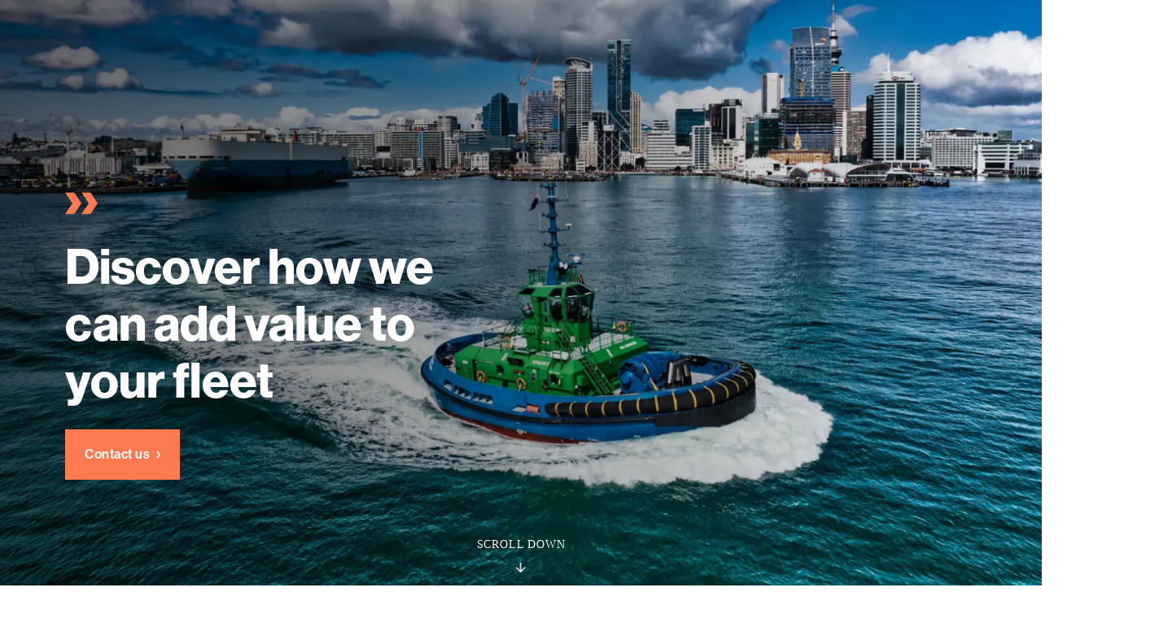

--- FILE ---
content_type: text/html; charset=utf-8
request_url: https://www.damen.com/vessels
body_size: 76342
content:
<!DOCTYPE html><html lang="en"><head><meta charSet="UTF-8" class="jsx-1861881736" data-next-head=""/><meta name="viewport" content="initial-scale=1.0, width=device-width" class="jsx-1861881736" data-next-head=""/><title class="jsx-1861881736" data-next-head="">Catalogue of our vessels - Damen</title><meta name="robots" content="index,follow" class="jsx-1861881736" data-next-head=""/><meta name="description" content="We have a wide range of different types of vessels and marine equipment ☑️ You can always contact us for any additional information." class="jsx-1861881736" data-next-head=""/><meta property="og:type" content="website" class="jsx-1861881736" data-next-head=""/><meta property="og:url" content="https://www.damen.com/vessels" class="jsx-1861881736" data-next-head=""/><meta property="og:title" content="Catalogue of our vessels | Damen" class="jsx-1861881736" data-next-head=""/><meta property="og:description" content="We have a wide range of different types of vessels and marine equipment ☑️ You can always contact us for any additional information." class="jsx-1861881736" data-next-head=""/><meta property="og:image" content="https://medialibrary.damen.com/transform/dcc3556c-38f2-4ce6-ba12-87aa73fab591/catalogue-preview" class="jsx-1861881736" data-next-head=""/><meta name="twitter:card" content="summary_large_image" class="jsx-1861881736" data-next-head=""/><meta name="twitter:site" content="@damen" class="jsx-1861881736" data-next-head=""/><meta property="twitter:url" content="https://www.damen.com/vessels" class="jsx-1861881736" data-next-head=""/><meta property="twitter:title" content="Catalogue of our vessels | Damen" class="jsx-1861881736" data-next-head=""/><meta property="twitter:description" content="We have a wide range of different types of vessels and marine equipment ☑️ You can always contact us for any additional information." class="jsx-1861881736" data-next-head=""/><meta property="twitter:image" content="https://medialibrary.damen.com/transform/dcc3556c-38f2-4ce6-ba12-87aa73fab591/catalogue-preview" class="jsx-1861881736" data-next-head=""/><meta name="apple-mobile-web-app-capable" content="yes" class="jsx-1861881736" data-next-head=""/><meta name="apple-mobile-web-app-status-bar-style" content="default" class="jsx-1861881736" data-next-head=""/><link rel="alternate" hrefLang="en" href="https://www.damen.com/vessels" class="jsx-1861881736" data-next-head=""/><link rel="alternate" hrefLang="x-default" href="https://www.damen.com/vessels" class="jsx-1861881736" data-next-head=""/><link rel="canonical" href="https://www.damen.com/vessels" class="jsx-1861881736" data-next-head=""/><link rel="icon" type="image/png" href="/favicon-96x96.png" sizes="96x96" class="jsx-1861881736" data-next-head=""/><link rel="icon" type="image/svg+xml" href="/favicon.svg" class="jsx-1861881736" data-next-head=""/><link rel="shortcut icon" href="/favicon.ico" class="jsx-1861881736" data-next-head=""/><link rel="apple-touch-icon" sizes="180x180" href="/apple-touch-icon.png" class="jsx-1861881736" data-next-head=""/><meta name="apple-mobile-web-app-title" content="Damen" class="jsx-1861881736" data-next-head=""/><link rel="manifest" href="/site.webmanifest" class="jsx-1861881736" data-next-head=""/><script class="jsx-1861881736 " data-next-head=""></script><link rel="preload" as="image" imageSrcSet="https://medialibrary.damen.com/transform/a93b5a00-f9f3-4982-b069-ff078e117b40/vessels-top?io=transform:fill,width:640&amp;quality=75 640w, https://medialibrary.damen.com/transform/a93b5a00-f9f3-4982-b069-ff078e117b40/vessels-top?io=transform:fill,width:750&amp;quality=75 750w, https://medialibrary.damen.com/transform/a93b5a00-f9f3-4982-b069-ff078e117b40/vessels-top?io=transform:fill,width:828&amp;quality=75 828w, https://medialibrary.damen.com/transform/a93b5a00-f9f3-4982-b069-ff078e117b40/vessels-top?io=transform:fill,width:1080&amp;quality=75 1080w, https://medialibrary.damen.com/transform/a93b5a00-f9f3-4982-b069-ff078e117b40/vessels-top?io=transform:fill,width:1200&amp;quality=75 1200w, https://medialibrary.damen.com/transform/a93b5a00-f9f3-4982-b069-ff078e117b40/vessels-top?io=transform:fill,width:1920&amp;quality=75 1920w, https://medialibrary.damen.com/transform/a93b5a00-f9f3-4982-b069-ff078e117b40/vessels-top?io=transform:fill,width:2048&amp;quality=75 2048w, https://medialibrary.damen.com/transform/a93b5a00-f9f3-4982-b069-ff078e117b40/vessels-top?io=transform:fill,width:3840&amp;quality=75 3840w" imageSizes="100vw" data-next-head=""/><script type="application/ld+json" data-next-head="">{"@context":"https://schema.org","@type":"ItemList","name":"Discover how we can add value to your fleet","description":"We have a wide range of different types of vessels and marine equipment ☑️ You can always contact us for any additional information.","numberOfItems":5,"itemListElement":[{"@type":"ListItem","position":1,"name":"Multi Cat 2309","url":"https://www.damen.com/vessels/workboats/multicats/multi-cat-2309","image":"https://medialibrary.damen.com/transform/ef9f9b18-ee70-4b7b-9b95-9eea67783cea/muc-2309-slider"},{"@type":"ListItem","position":2,"name":"Fast Crew Supplier 2710","url":"https://www.damen.com/vessels/offshore/crew-transfer-vessels/fast-crew-supplier-2710","image":"https://medialibrary.damen.com/transform/3aab5fcd-f43c-49d2-a694-17b7fad2911b/damen-fcs-2710-slider"},{"@type":"ListItem","position":3,"name":"Interceptor 1102 FRP","url":"https://www.damen.com/vessels/defence-and-security/interceptors/interceptor-1102-frp","image":"https://medialibrary.damen.com/transform/16b28278-2d8f-4610-8bde-dc1fbf7482d1/damen-interceptor-1102-frp-slider"},{"@type":"ListItem","position":4,"name":"ASD Tug 2811","url":"https://www.damen.com/vessels/tugs/asd-tugs/asd-tug-2811","image":"https://medialibrary.damen.com/transform/3032b27e-645f-488b-a5bb-3b7ca8e3964a/asd-tug-2811-product-slider"},{"@type":"ListItem","position":5,"name":"CSD500","url":"https://www.damen.com/vessels/dredging-and-dredging-equipment/cutter-suction-dredgers/csd500","image":"https://medialibrary.damen.com/transform/8066a687-06bd-425b-a527-bb814bfbcf67/vessels-slider-in-stock-csd-500"}]}</script><script type="application/ld+json" data-next-head="">{"@context":"https://schema.org","@type":"BreadcrumbList","itemListElement":[{"@type":"ListItem","position":1,"name":"Damen Shipyards Group","item":"https://www.damen.com/"},{"@type":"ListItem","position":2,"name":"All vessels"}]}</script><link href="https://medialibrary.damen.com" rel="preconnect" crossorigin="anonymous"/><link rel="preconnect" href="https://sst.damen.com"/><link rel="preconnect" href="https://cdn.cookie-script.com"/><link rel="preload" href="/_next/static/css/bd5c793015696770.css" as="style"/><link rel="stylesheet" href="/_next/static/css/bd5c793015696770.css" data-n-g=""/><link rel="preload" href="/_next/static/css/de2ef84cdd4437d3.css" as="style"/><link rel="stylesheet" href="/_next/static/css/de2ef84cdd4437d3.css" data-n-p=""/><noscript data-n-css=""></noscript><script defer="" nomodule="" src="/_next/static/chunks/polyfills-42372ed130431b0a.js"></script><script src="/_next/static/chunks/webpack-008f2925e23b2ed6.js" defer=""></script><script src="/_next/static/chunks/framework-d15446c8737110f3.js" defer=""></script><script src="/_next/static/chunks/main-2c4ea802a747f1dc.js" defer=""></script><script src="/_next/static/chunks/pages/_app-7f602aed0cdd2012.js" defer=""></script><script src="/_next/static/chunks/d1828fad-33873bd66547e55e.js" defer=""></script><script src="/_next/static/chunks/9aadf96e-e7073f3ea0d307d3.js" defer=""></script><script src="/_next/static/chunks/2058-78d4ee2c0a9c1d72.js" defer=""></script><script src="/_next/static/chunks/2117-3d45972b8ee12f93.js" defer=""></script><script src="/_next/static/chunks/3472-dfef064a0955c36a.js" defer=""></script><script src="/_next/static/chunks/356-f1b68082e26ef170.js" defer=""></script><script src="/_next/static/chunks/4793-0ec9267144d27a8f.js" defer=""></script><script src="/_next/static/chunks/3204-f58659d6ee00c63b.js" defer=""></script><script src="/_next/static/chunks/1222-1b7c50bceaef2d9e.js" defer=""></script><script src="/_next/static/chunks/pages/vessels/%5B%5B...slugs%5D%5D-4b5b1823bf78b8c4.js" defer=""></script><script src="/_next/static/eab0fdb267805ac38d6fc39814274c584b069106/_buildManifest.js" defer=""></script><script src="/_next/static/eab0fdb267805ac38d6fc39814274c584b069106/_ssgManifest.js" defer=""></script><style data-styled="" data-styled-version="6.1.19">.ihbwYP{font-size:42px;line-height:54px;font-family:var(--font-NHaasGroteskDSPro);font-weight:700;}/*!sc*/
@media (min-width: 1024px){.ihbwYP{font-size:60px;line-height:70px;}}/*!sc*/
@media (min-width: 1920px){.ihbwYP{font-size:64px;line-height:74px;}}/*!sc*/
data-styled.g15[id="sc-kNOymR"]{content:"ihbwYP,"}/*!sc*/
.ixhxkg{font-size:30px;line-height:40px;font-family:var(--font-NHaasGroteskDSPro);font-weight:700;}/*!sc*/
@media (min-width: 1024px){.ixhxkg{font-size:40px;line-height:52px;}}/*!sc*/
@media (min-width: 1920px){.ixhxkg{font-size:42px;line-height:56px;}}/*!sc*/
data-styled.g16[id="sc-dYwGCk"]{content:"ixhxkg,"}/*!sc*/
.gEHbzu{font-size:22px;line-height:30px;font-family:var(--font-NHaasGroteskDSPro);font-weight:700;}/*!sc*/
@media (min-width: 1024px){.gEHbzu{font-size:30px;line-height:42px;}}/*!sc*/
@media (min-width: 1920px){.gEHbzu{font-size:32px;line-height:46px;}}/*!sc*/
data-styled.g17[id="sc-lgpSej"]{content:"gEHbzu,"}/*!sc*/
.bVmTpT{font-size:18px;line-height:32px;font-family:var(--font-NHaasGroteskDSPro);font-weight:700;}/*!sc*/
@media (min-width: 1024px){.bVmTpT{font-size:20px;line-height:32px;}}/*!sc*/
@media (min-width: 1920px){.bVmTpT{font-size:24px;line-height:36px;}}/*!sc*/
data-styled.g18[id="sc-eqYatC"]{content:"bVmTpT,"}/*!sc*/
.kvXQdc{font-family:var(--font-FlamaCondSemibold);font-size:16px;line-height:22px;text-transform:uppercase;letter-spacing:0.5px;font-stretch:condensed;}/*!sc*/
@media (min-width: 1024px){.kvXQdc{font-size:18px;line-height:22px;}}/*!sc*/
@media (min-width: 1920px){.kvXQdc{font-size:20px;line-height:24px;}}/*!sc*/
data-styled.g20[id="sc-dntSTA"]{content:"kvXQdc,"}/*!sc*/
.dYTbqP{margin:0 0 16px;font-family:var(--font-NHaasGroteskDSPro);font-size:16px;line-height:30px;}/*!sc*/
@media (min-width: 768px){.dYTbqP{margin-bottom:32px;}}/*!sc*/
.dYTbqP:last-child{margin-bottom:0;}/*!sc*/
@media (min-width: 1920px){.dYTbqP{font-size:18px;line-height:32px;}}/*!sc*/
data-styled.g23[id="sc-kCuUfV"]{content:"dYTbqP,"}/*!sc*/
.fMJqnU{cursor:pointer;position:relative;font-family:var(--font-NHaasGroteskDSPro);font-weight:500;border:none;transition:background-color 200ms;margin:0;width:fit-content;display:inline-flex;align-items:center;font-size:16px;line-height:30px;letter-spacing:0.5px;padding:16px 24px;border-radius:0;color:#ffffff;background-color:#ff7c52;}/*!sc*/
.fMJqnU:focus{outline:1px dashed #7183CF;outline-offset:1px;}/*!sc*/
.fMJqnU:hover svg,.fMJqnU:focus svg{transform:translateX(4px);}/*!sc*/
@media (min-width: 1920px){.fMJqnU{font-size:18px;line-height:32px;}}/*!sc*/
.fMJqnU:hover,.fMJqnU:focus{background-color:#ff6230;}/*!sc*/
.fMJqnU:disabled{color:#ffffff;background-color:#ff7c52;opacity:0.5;}/*!sc*/
.eDDjkt{cursor:pointer;position:relative;font-family:var(--font-NHaasGroteskDSPro);font-weight:500;border:none;transition:background-color 200ms;margin:0;width:fit-content;display:inline-flex;align-items:center;font-size:16px;line-height:30px;letter-spacing:0.5px;padding:16px 24px;border-radius:0;color:#2546b1;background-color:#ffffff;}/*!sc*/
.eDDjkt:focus{outline:1px dashed #7183CF;outline-offset:1px;}/*!sc*/
.eDDjkt:hover svg,.eDDjkt:focus svg{transform:translateX(4px);}/*!sc*/
@media (min-width: 1920px){.eDDjkt{font-size:18px;line-height:32px;}}/*!sc*/
.eDDjkt:hover,.eDDjkt:focus{background-color:#f2f6f8;}/*!sc*/
.eDDjkt:disabled{color:#2546b1;background-color:#5068c5;}/*!sc*/
data-styled.g36[id="sc-kjwdDK"]{content:"fMJqnU,eDDjkt,"}/*!sc*/
.fcQBNs{pointer-events:none;margin:0 0 0 8px;transition:transform 0.2s linear;}/*!sc*/
data-styled.g37[id="sc-eVqvcJ"]{content:"fcQBNs,"}/*!sc*/
.rwBky{display:inline-block;pointer-events:none;}/*!sc*/
data-styled.g38[id="sc-bbbBoY"]{content:"rwBky,"}/*!sc*/
.iIhgmr *:first-child{margin-top:0;}/*!sc*/
.iIhgmr h1{font-size:42px;line-height:54px;font-family:var(--font-NHaasGroteskDSPro);font-weight:700;}/*!sc*/
@media (min-width: 1024px){.iIhgmr h1{font-size:60px;line-height:70px;}}/*!sc*/
@media (min-width: 1920px){.iIhgmr h1{font-size:64px;line-height:74px;}}/*!sc*/
.iIhgmr h2{font-size:30px;line-height:40px;font-family:var(--font-NHaasGroteskDSPro);font-weight:700;}/*!sc*/
@media (min-width: 1024px){.iIhgmr h2{font-size:40px;line-height:52px;}}/*!sc*/
@media (min-width: 1920px){.iIhgmr h2{font-size:42px;line-height:56px;}}/*!sc*/
.iIhgmr h3{font-size:22px;line-height:30px;font-family:var(--font-NHaasGroteskDSPro);font-weight:700;}/*!sc*/
@media (min-width: 1024px){.iIhgmr h3{font-size:30px;line-height:42px;}}/*!sc*/
@media (min-width: 1920px){.iIhgmr h3{font-size:32px;line-height:46px;}}/*!sc*/
.iIhgmr h4{font-size:18px;line-height:32px;font-family:var(--font-NHaasGroteskDSPro);font-weight:700;}/*!sc*/
@media (min-width: 1024px){.iIhgmr h4{font-size:20px;line-height:32px;}}/*!sc*/
@media (min-width: 1920px){.iIhgmr h4{font-size:24px;line-height:36px;}}/*!sc*/
.iIhgmr h5{font-size:16px;line-height:24px;font-family:var(--font-NHaasGroteskDSPro);font-weight:700;}/*!sc*/
@media (min-width: 1024px){.iIhgmr h5{font-size:18px;line-height:28px;}}/*!sc*/
@media (min-width: 1920px){.iIhgmr h5{font-size:20px;line-height:32px;}}/*!sc*/
.iIhgmr h2,.iIhgmr h3,.iIhgmr h4,.iIhgmr h5{margin:0 0 16px;}/*!sc*/
.iIhgmr strong,.iIhgmr b{font-weight:500;}/*!sc*/
.iIhgmr a{color:#2546b1;background-color:transparent;border:none;padding:0;position:relative;line-height:inherit;font-family:var(--font-NHaasGroteskDSPro);text-decoration:none;text-align:left;letter-spacing:0.8px;cursor:pointer;}/*!sc*/
.iIhgmr a::before{content:'';position:absolute;bottom:0;left:0;width:100%;height:1px;background:currentColor;transform:translateY(2px);transition:200ms;opacity:0;}/*!sc*/
.iIhgmr a:hover::before{opacity:1;}/*!sc*/
@media (min-width: 768px){.iIhgmr a{padding:0;}}/*!sc*/
.iIhgmr p{font-size:16px;line-height:30px;margin:0 0 16px;font-family:var(--font-NHaasGroteskDSPro);}/*!sc*/
@media (min-width: 1920px){.iIhgmr p{font-size:18px;line-height:32px;}}/*!sc*/
.iIhgmr p.large{font-size:20px;line-height:32px;}/*!sc*/
@media (min-width: 1920px){.iIhgmr p.large{font-size:24px;line-height:32px;}}/*!sc*/
.iIhgmr p.small{font-size:14px;line-height:24px;letter-spacing:0.2px;}/*!sc*/
@media (min-width: 1920px){.iIhgmr p.small{font-size:16px;line-height:26px;}}/*!sc*/
@media (min-width: 768px){.iIhgmr p{margin-bottom:32px;}}/*!sc*/
.iIhgmr p:last-child{margin-bottom:0;}/*!sc*/
.iIhgmr ul{font-size:16px;line-height:30px;}/*!sc*/
@media (min-width: 1920px){.iIhgmr ul{font-size:18px;line-height:32px;}}/*!sc*/
data-styled.g81[id="sc-ciCoXh"]{content:"iIhgmr,"}/*!sc*/
.UbAhO{padding:8px 12px;font-family:var(--font-FlamaCondSemibold);font-size:14px;line-height:24px;display:inline-block;-webkit-font-smoothing:antialiased;-moz-osx-font-smoothing:grayscale;max-width:100%;white-space:nowrap;overflow:hidden;text-overflow:ellipsis;text-transform:uppercase;color:#011736;background:#f2f6f8;}/*!sc*/
@media (min-width: 1920px){.UbAhO{font-size:16px;line-height:26px;}}/*!sc*/
.sc-ikkVnJ+.sc-ikkVnJ{margin-left:12px;}/*!sc*/
.UbAhO:first-child:nth-last-child(2),.UbAhO:first-child:nth-last-child(2)~div{max-width:50%;}/*!sc*/
.UbAhO:first-child:nth-last-child(3),.UbAhO:first-child:nth-last-child(3)~div{max-width:33.3333%;}/*!sc*/
data-styled.g90[id="sc-ikkVnJ"]{content:"UbAhO,"}/*!sc*/
.hsYVJt{position:relative;z-index:1;opacity:0;animation:gqZZDf 0.6s ease-out forwards;animation-delay:0.5s;}/*!sc*/
data-styled.g367[id="sc-kjrVhX"]{content:"hsYVJt,"}/*!sc*/
.jbGBze{position:relative;z-index:1;opacity:0;animation:gqZZDf 0.6s ease-out forwards;animation-delay:0.6s;}/*!sc*/
data-styled.g369[id="sc-fKFIqR"]{content:"jbGBze,"}/*!sc*/
.erHRJP{position:relative;display:flex;width:100%;min-height:100vh;align-items:flex-end;}/*!sc*/
@media (min-width: 768px){.erHRJP{align-items:flex-start;}}/*!sc*/
data-styled.g370[id="sc-hEJUTg"]{content:"erHRJP,"}/*!sc*/
.fzkBF{z-index:0;position:absolute;width:100%;height:100%;overflow:hidden;top:0;background-color:#2546b1;}/*!sc*/
data-styled.g371[id="sc-kIonhn"]{content:"fzkBF,"}/*!sc*/
.hytDvx{width:100%;height:100%;animation:hIwkv 12s ease-out forwards;animation-delay:0s;}/*!sc*/
data-styled.g372[id="sc-bmWQkG"]{content:"hytDvx,"}/*!sc*/
@media (min-width: 768px){.bMKfLi{max-width:480px;}}/*!sc*/
data-styled.g373[id="sc-fyCDDt"]{content:"bMKfLi,"}/*!sc*/
.bdwpcj{display:flex;justify-content:center;margin:0 16px 96px;width:100%;}/*!sc*/
@media (min-width: 768px){.bdwpcj{margin:0 80px;}}/*!sc*/
data-styled.g374[id="sc-hsGQfI"]{content:"bdwpcj,"}/*!sc*/
.Ra-dsw{margin-top:16px;}/*!sc*/
@media (min-width: 768px){.Ra-dsw{margin:24px 0;}}/*!sc*/
data-styled.g375[id="sc-bruwDQ"]{content:"Ra-dsw,"}/*!sc*/
.edraHG{z-index:2;display:flex;flex-direction:column;padding:0 0 40px;width:100%;max-width:1208px;}/*!sc*/
@media (min-width: 768px){.edraHG{display:grid;padding:0;grid-auto-rows:124px auto;place-items:center flex-start;min-height:100vh;}}/*!sc*/
@media (min-width: 1920px){.edraHG{max-width:1440px;}}/*!sc*/
.edraHG .sc-kvnevz{color:#ffffff;}/*!sc*/
.edraHG .sc-kNOymR,.edraHG .sc-kCuUfV{color:#ffffff;margin:16px 0 0;}/*!sc*/
@media (min-width: 768px){.edraHG .sc-kNOymR,.edraHG .sc-kCuUfV{margin:24px 0 0;}}/*!sc*/
data-styled.g376[id="sc-fNmvep"]{content:"edraHG,"}/*!sc*/
.hZHoAw{margin-bottom:60px;opacity:0;animation:gqZZDf 0.6s ease-out forwards;animation-delay:0.1s;}/*!sc*/
@media (min-width: 768px){.hZHoAw{padding-top:100px;margin-bottom:0;}}/*!sc*/
data-styled.g377[id="sc-dua-dxq"]{content:"hZHoAw,"}/*!sc*/
.liujoL{opacity:0;animation:gqZZDf 0.6s ease-out forwards;animation-delay:0.3s;}/*!sc*/
data-styled.g378[id="sc-hPSbXP"]{content:"liujoL,"}/*!sc*/
.iRWGmM{z-index:1;position:absolute;width:100%;height:100%;opacity:0.6;left:0;top:0;background-image:linear-gradient(to left, rgba(0, 0, 0, 0), #000000);}/*!sc*/
data-styled.g379[id="sc-bQqODg"]{content:"iRWGmM,"}/*!sc*/
.goILau{position:absolute;display:block;z-index:10;left:0;right:0;top:auto;bottom:0;background:linear-gradient(
      to top,
      #ffffff,
      rgb(255 255 255 / 0%)
    );height:84px;pointer-events:none;}/*!sc*/
.jYbtBQ{position:absolute;display:block;z-index:10;left:0;right:0;top:auto;bottom:0;background:linear-gradient(
      to top,
      #f2f6f8,
      rgb(242 246 248 / 0%)
    );height:84px;pointer-events:none;}/*!sc*/
data-styled.g435[id="sc-gZHQfj"]{content:"goILau,jYbtBQ,"}/*!sc*/
.kXRYiR .slick-list{margin:0 calc(-16px + 2px);}/*!sc*/
.kXRYiR .slick-slide{padding:0 16px;}/*!sc*/
.kXRYiR .slick-arrow{display:none!important;}/*!sc*/
data-styled.g680[id="sc-iVCWnk"]{content:"kXRYiR,"}/*!sc*/
.kIMdhi{position:relative;width:100%;height:100%;overflow:hidden;}/*!sc*/
.kIMdhi .slick-track{display:flex;}/*!sc*/
.kIMdhi .slick-slider{position:relative;display:block;box-sizing:border-box;user-select:none;-webkit-touch-callout:none;touch-action:pan-y;-webkit-tap-highlight-color:transparent;}/*!sc*/
.kIMdhi .slick-list{position:relative;display:block;overflow:hidden;padding:0;}/*!sc*/
.kIMdhi .slick-list:focus{outline:none;}/*!sc*/
.kIMdhi .slick-list.dragging{cursor:pointer;cursor:hand;}/*!sc*/
.kIMdhi .slick-track{position:relative;top:0;left:0;display:block;margin-left:auto;margin-right:auto;}/*!sc*/
.kIMdhi .slick-track:before,.kIMdhi .slick-track:after{display:table;content:'';}/*!sc*/
.kIMdhi .slick-track:after{clear:both;}/*!sc*/
.kIMdhi .slick-loading .slick-track{visibility:hidden;}/*!sc*/
.kIMdhi .slick-slider .slick-track,.kIMdhi .slick-slider .slick-list{transform:translate3d(0, 0, 0);}/*!sc*/
.kIMdhi .slick-slide{display:none;float:left;height:100%;min-height:1px;}/*!sc*/
.kIMdhi [dir='rtl'] .slick-slide{float:right;}/*!sc*/
.kIMdhi .slick-slide img{display:block;}/*!sc*/
.kIMdhi .slick-slide.slick-loading img{display:none;}/*!sc*/
.kIMdhi .slick-slide.dragging img{pointer-events:none;}/*!sc*/
.kIMdhi .slick-initialized .slick-slide{display:block;}/*!sc*/
.kIMdhi .slick-loading .slick-slide{visibility:hidden;}/*!sc*/
.kIMdhi .slick-vertical .slick-slide{display:block;height:auto;border:1px solid transparent;}/*!sc*/
.kIMdhi .slick-arrow.slick-hidden{display:none;}/*!sc*/
data-styled.g681[id="sc-fAkCkL"]{content:"kIMdhi,"}/*!sc*/
.ezNwsN{position:relative;display:flex;justify-content:center;align-items:center;background:transparent;cursor:pointer;width:40px;height:40px;border:solid 2px #011736;border-radius:50%;}/*!sc*/
.ezNwsN:disabled{cursor:default;border-color:#808b9b;}/*!sc*/
.ezNwsN svg{display:block!important;}/*!sc*/
data-styled.g682[id="sc-cDPREK"]{content:"ezNwsN,"}/*!sc*/
.cmQXYu{transform:rotate(180deg);left:auto;margin-right:24px;}/*!sc*/
data-styled.g683[id="sc-hCxRmd"]{content:"cmQXYu,"}/*!sc*/
.gIRvsj{transform:none;right:auto;margin-left:24px;}/*!sc*/
data-styled.g684[id="sc-eGdgGc"]{content:"gIRvsj,"}/*!sc*/
.dTwRUb{display:flex;justify-content:center;align-items:center;font-size:14px;line-height:24px;color:#011736;padding-top:40px;}/*!sc*/
@media (min-width: 1920px){.dTwRUb{font-size:16px;line-height:26px;}}/*!sc*/
@media (min-width: 640px){.dTwRUb{justify-content:flex-end;}}/*!sc*/
data-styled.g685[id="sc-hTDOJO"]{content:"dTwRUb,"}/*!sc*/
.LLktQ{display:flex;width:100%;background-color:#f2f6f8;}/*!sc*/
@media (min-width: 1284px){.LLktQ{justify-content:center;}}/*!sc*/
data-styled.g696[id="sc-gCdbBy"]{content:"LLktQ,"}/*!sc*/
.obWxC{position:relative!important;}/*!sc*/
data-styled.g697[id="sc-hHYAXt"]{content:"obWxC,"}/*!sc*/
.jvjidp{display:flex;flex-direction:column;justify-content:center;width:100%;font-family:var(--font-NHaasGroteskDSPro);max-width:1440px;}/*!sc*/
@media (min-width: 768px){.jvjidp{box-sizing:border-box;}}/*!sc*/
data-styled.g698[id="sc-eLDQrs"]{content:"jvjidp,"}/*!sc*/
.JfvHT{display:flex;width:100%;flex-direction:column;justify-content:center;}/*!sc*/
@media (min-width: 1025px){.JfvHT{flex-direction:row;}}/*!sc*/
.JfvHT .slick-track{margin-left:auto;margin-right:auto;}/*!sc*/
@media (min-width: 768px){.JfvHT .slick-track{margin-left:auto;margin-right:auto;}}/*!sc*/
@media (min-width: 1025px){.JfvHT .slick-track{margin-left:auto;margin-right:auto;}}/*!sc*/
.JfvHT .slick-track{display:flex;}/*!sc*/
.JfvHT .slick-track .slick-slide{display:flex;height:auto;}/*!sc*/
.JfvHT .slick-track .slick-slide >div{height:100%;width:100%;}/*!sc*/
.JfvHT .slick-track .slick-slide >div >div{height:100%;}/*!sc*/
data-styled.g702[id="sc-latFEA"]{content:"JfvHT,"}/*!sc*/
.kVihmj{display:flex;flex-direction:column;width:100%;margin:0 32px 32px 0;}/*!sc*/
@media (min-width: 1025px){.kVihmj{max-width:208px;}}/*!sc*/
@media (min-width: 1284px){.kVihmj{max-width:272px;margin:0 40px 0 0;}}/*!sc*/
.kVihmj .sc-dntSTA{margin-bottom:16px;color:#2546b1;}/*!sc*/
data-styled.g703[id="sc-kiehHj"]{content:"kVihmj,"}/*!sc*/
.gFnOLx{margin:0 0 16px 0;font-size:30px;line-height:40px;font-family:var(--font-NHaasGroteskDSPro);font-weight:700;color:#011736;}/*!sc*/
@media (min-width: 1024px){.gFnOLx{font-size:40px;line-height:52px;}}/*!sc*/
@media (min-width: 1920px){.gFnOLx{font-size:42px;line-height:56px;}}/*!sc*/
data-styled.g704[id="sc-hlJxbi"]{content:"gFnOLx,"}/*!sc*/
.ivrTMc >*{position:relative;}/*!sc*/
.ivrTMc >div{height:100%;}/*!sc*/
.ivrTMc a,.ivrTMc button{cursor:pointer;display:flex;width:100%;height:100%;outline:none;transition:transform 0.4s ease-in-out;}/*!sc*/
.ivrTMc a:before,.ivrTMc button:before{content:'';position:absolute;z-index:1;top:24px;left:32px;right:32px;bottom:24px;box-shadow:4px 8px 18px 11px rgba(1, 23, 54, 0.5);opacity:0;transition:opacity 0.4s ease-in-out;}/*!sc*/
.ivrTMc a:hover,.ivrTMc button:hover,.ivrTMc a:focus,.ivrTMc button:focus{transform:translateY(-8px);}/*!sc*/
.ivrTMc a:hover:before,.ivrTMc button:hover:before,.ivrTMc a:focus:before,.ivrTMc button:focus:before{opacity:1;}/*!sc*/
data-styled.g706[id="sc-hyoWLi"]{content:"ivrTMc,"}/*!sc*/
.hZxomm{position:relative;z-index:2;background:#fff;width:100%;height:100%;}/*!sc*/
.hZxomm img{width:100%;height:100%;object-fit:cover;}/*!sc*/
@media (max-width: 721px){.hZxomm img{width:inherit;height:inherit;}}/*!sc*/
data-styled.g707[id="sc-eaXecN"]{content:"hZxomm,"}/*!sc*/
.dqUNJk{display:inline-block;z-index:4;position:absolute;left:24px;bottom:24px;margin:0;font-family:var(--font-FlamaCondSemibold);color:#011736;text-transform:uppercase;letter-spacing:0.5px;}/*!sc*/
.dqUNJk svg{margin-left:8px;margin-bottom:5px;}/*!sc*/
.dqUNJk:hover{box-shadow:0 2px 10px 0 rgba(1, 23, 54, 0.1),0 1px 3px 0 rgba(1, 23, 54, 0.2);transition:400ms;}/*!sc*/
data-styled.g708[id="sc-fHPLBc"]{content:"dqUNJk,"}/*!sc*/
.bvRgNq{position:absolute;display:flex;grid-gap:0 12px;top:0;left:0;z-index:3;padding:24px;}/*!sc*/
data-styled.g713[id="sc-gepCyL"]{content:"bvRgNq,"}/*!sc*/
.fYwcja a{cursor:pointer;position:relative;font-family:var(--font-NHaasGroteskDSPro);font-weight:500;border:none;transition:background-color 200ms;width:fit-content;display:inline-flex;align-items:center;font-size:16px;line-height:30px;letter-spacing:0.5px;padding:16px 24px;border-radius:0;color:#ffffff;background-color:transparent;border:3px solid #ffffff;text-decoration:none;}/*!sc*/
.fYwcja a:focus{outline:1px dashed #7183CF;outline-offset:1px;}/*!sc*/
.fYwcja a:hover svg,.fYwcja a:focus svg{transform:translateX(4px);}/*!sc*/
@media (min-width: 1920px){.fYwcja a{font-size:18px;line-height:32px;}}/*!sc*/
.fYwcja a:hover,.fYwcja a:focus{background-color:#ffffff;color:#011736;}/*!sc*/
.fYwcja a:disabled{opacity:0.5;}/*!sc*/
.hDoKYj a{cursor:pointer;position:relative;font-family:var(--font-NHaasGroteskDSPro);font-weight:500;border:none;transition:background-color 200ms;width:fit-content;display:inline-flex;align-items:center;font-size:14px;line-height:24px;letter-spacing:0.4px;padding:4px 16px;border-radius:24px;color:#ffffff;background-color:#2546b1;text-decoration:none;}/*!sc*/
.hDoKYj a:focus{outline:1px dashed #7183CF;outline-offset:1px;}/*!sc*/
.hDoKYj a:hover svg,.hDoKYj a:focus svg{transform:translateX(4px);}/*!sc*/
@media (min-width: 1920px){.hDoKYj a{font-size:16px;line-height:26px;}}/*!sc*/
.hDoKYj a:hover,.hDoKYj a:focus{background-color:#193ca5;}/*!sc*/
.hDoKYj a:disabled{background-color:#d1d5da;}/*!sc*/
.hDoKYj a g{fill:#fff;}/*!sc*/
.gMDtln a{cursor:pointer;position:relative;font-family:var(--font-NHaasGroteskDSPro);font-weight:500;border:none;transition:background-color 200ms;width:fit-content;display:inline-flex;align-items:center;font-size:16px;line-height:30px;letter-spacing:0.5px;padding:16px 24px;border-radius:0;color:#2546b1;background-color:#ffffff;text-decoration:none;}/*!sc*/
.gMDtln a:focus{outline:1px dashed #7183CF;outline-offset:1px;}/*!sc*/
.gMDtln a:hover svg,.gMDtln a:focus svg{transform:translateX(4px);}/*!sc*/
@media (min-width: 1920px){.gMDtln a{font-size:18px;line-height:32px;}}/*!sc*/
.gMDtln a:hover,.gMDtln a:focus{background-color:#f2f6f8;}/*!sc*/
.gMDtln a:disabled{color:#2546b1;background-color:#5068c5;}/*!sc*/
.fUuTbw a{cursor:pointer;position:relative;font-family:var(--font-NHaasGroteskDSPro);font-weight:500;border:none;transition:background-color 200ms;width:fit-content;display:inline-flex;align-items:center;font-size:16px;line-height:30px;letter-spacing:0.5px;padding:16px 24px;border-radius:0;color:#ffffff;background-color:#2546b1;text-decoration:none;}/*!sc*/
.fUuTbw a:focus{outline:1px dashed #7183CF;outline-offset:1px;}/*!sc*/
.fUuTbw a:hover svg,.fUuTbw a:focus svg{transform:translateX(4px);}/*!sc*/
@media (min-width: 1920px){.fUuTbw a{font-size:18px;line-height:32px;}}/*!sc*/
.fUuTbw a:hover,.fUuTbw a:focus{background-color:#193ca5;}/*!sc*/
.fUuTbw a:disabled{background-color:#d1d5da;}/*!sc*/
.fUuTbw a g{fill:#fff;}/*!sc*/
data-styled.g867[id="sc-1aa9f4a0-0"]{content:"fYwcja,hDoKYj,gMDtln,fUuTbw,"}/*!sc*/
.jmGohP{transition:all 0.2s ease-in-out;}/*!sc*/
data-styled.g868[id="sc-2feca10f-0"]{content:"jmGohP,"}/*!sc*/
.gNTIIN{text-decoration:none;}/*!sc*/
.gNTIIN,.gNTIIN:link,.gNTIIN:visited,.gNTIIN:hover,.gNTIIN:active{text-decoration:none;color:inherit;}/*!sc*/
.gNTIIN:hover .sc-2feca10f-0{transform:translateX(4px);}/*!sc*/
.gNTIIN:focus{outline:none;}/*!sc*/
.gNTIIN:focus .sc-2feca10f-0{transform:translateX(4px);}/*!sc*/
.gNTIIN:focus{color:inherit;outline:1px dashed #7183CF;outline-offset:8px;}/*!sc*/
.dqcIgq{text-decoration:none;display:flex;align-items:center;gap:8px;}/*!sc*/
.dqcIgq,.dqcIgq:link,.dqcIgq:visited,.dqcIgq:hover,.dqcIgq:active{text-decoration:none;color:inherit;}/*!sc*/
.dqcIgq:hover .sc-2feca10f-0{transform:translateX(4px);}/*!sc*/
.dqcIgq:focus{outline:none;}/*!sc*/
.dqcIgq:focus .sc-2feca10f-0{transform:translateX(4px);}/*!sc*/
.dqcIgq:focus{color:inherit;outline:1px dashed #7183CF;outline-offset:8px;}/*!sc*/
data-styled.g869[id="sc-2feca10f-1"]{content:"gNTIIN,dqcIgq,"}/*!sc*/
.bPBOYw{display:inline-flex;width:100%;cursor:pointer;padding:0;background:transparent;text-align:inherit;border:none;}/*!sc*/
.bPBOYw>*{width:100%;}/*!sc*/
.bPBOYw:focus{outline:none;}/*!sc*/
.FJrYN{display:inline-flex;width:100%;cursor:pointer;padding:0;background:transparent;text-align:inherit;border:none;}/*!sc*/
.FJrYN>*{width:100%;}/*!sc*/
.FJrYN:focus{outline:none;}/*!sc*/
.FJrYN:focus{outline:1px dashed #7183CF;outline-offset:8px;}/*!sc*/
data-styled.g870[id="sc-2feca10f-2"]{content:"bPBOYw,FJrYN,"}/*!sc*/
.gxYuWD a{cursor:pointer;position:relative;font-family:var(--font-NHaasGroteskDSPro);font-weight:500;border:none;transition:background-color 200ms;width:fit-content;display:inline-flex;align-items:center;font-size:16px;line-height:30px;letter-spacing:0.5px;padding:16px 24px;border-radius:0;color:#2546b1;background-color:transparent;border:none;padding:0;position:relative;line-height:inherit;font-family:var(--font-NHaasGroteskDSPro);text-decoration:none;text-align:left;letter-spacing:0.8px;cursor:pointer;color:#2546b1;text-decoration:none;}/*!sc*/
.gxYuWD a:focus{outline:1px dashed #7183CF;outline-offset:1px;}/*!sc*/
.gxYuWD a:hover svg,.gxYuWD a:focus svg{transform:translateX(4px);}/*!sc*/
@media (min-width: 1920px){.gxYuWD a{font-size:18px;line-height:32px;}}/*!sc*/
.gxYuWD a::before{content:'';position:absolute;bottom:0;left:0;width:100%;height:1px;background:currentColor;transform:translateY(2px);transition:200ms;opacity:0;}/*!sc*/
.gxYuWD a:hover::before{opacity:1;}/*!sc*/
@media (min-width: 768px){.gxYuWD a{padding:0;}}/*!sc*/
.gxYuWD a:focus{outline:1px dashed #7183CF;outline-offset:8px;}/*!sc*/
.gxYuWD a:before{display:none;}/*!sc*/
data-styled.g871[id="sc-e04685a8-0"]{content:"gxYuWD,"}/*!sc*/
.eKYImW{letter-spacing:0!important;}/*!sc*/
data-styled.g872[id="sc-52a3708d-0"]{content:"eKYImW,"}/*!sc*/
.fjcNYP{display:flex;justify-content:center;width:100%;position:relative;background:transparent;box-sizing:border-box;padding:40px 16px;}/*!sc*/
@media (min-width: 768px){.fjcNYP{padding:80px;}}/*!sc*/
@media (min-width: 1920px){.fjcNYP{padding:80px 120px;}}/*!sc*/
.HAWps{display:flex;justify-content:center;width:100%;position:relative;background:#f2f6f8;box-sizing:border-box;padding:40px 16px;}/*!sc*/
@media (min-width: 768px){.HAWps{padding:80px;}}/*!sc*/
@media (min-width: 1920px){.HAWps{padding:80px 120px;}}/*!sc*/
data-styled.g891[id="sc-f7007177-0"]{content:"fjcNYP,HAWps,"}/*!sc*/
.hfYZAx{width:100%;max-width:1208px;}/*!sc*/
@media (min-width: 1920px){.hfYZAx{max-width:1440px;}}/*!sc*/
data-styled.g892[id="sc-f7007177-1"]{content:"hfYZAx,"}/*!sc*/
.jHwOv{z-index:0;position:absolute;width:100%;height:100%;overflow:hidden;left:0;top:0;}/*!sc*/
data-styled.g894[id="sc-5ed7aaf3-0"]{content:"jHwOv,"}/*!sc*/
.cBwPrV{animation:jBcSpD 800ms;}/*!sc*/
data-styled.g896[id="sc-5ed7aaf3-2"]{content:"cBwPrV,"}/*!sc*/
.cIGiLV{position:absolute;width:100%;height:100%;background-color:#2546b1;}/*!sc*/
data-styled.g897[id="sc-5ed7aaf3-3"]{content:"cIGiLV,"}/*!sc*/
.jKrMLQ{width:100%;height:604px;position:relative;color:#ffffff;}/*!sc*/
@media (min-width: 768px){.jKrMLQ{height:auto;min-height:352px;}}/*!sc*/
@media (min-width: 1025px){.jKrMLQ{min-height:0;}}/*!sc*/
data-styled.g898[id="sc-5ed7aaf3-4"]{content:"jKrMLQ,"}/*!sc*/
.FAtot{position:relative;z-index:2;width:100%;height:100%;display:flex;flex-direction:column;justify-content:flex-end;padding:32px 24px;transition:opacity 200ms;opacity:0;}/*!sc*/
@media (min-width: 768px){.FAtot{padding:74px 80px;flex-direction:row;align-items:flex-start;justify-content:space-between;height:100%;}}/*!sc*/
@media (min-width: 1024px){.FAtot{padding:80px 104px;}}/*!sc*/
data-styled.g899[id="sc-5ed7aaf3-5"]{content:"FAtot,"}/*!sc*/
@media (min-width: 768px){.hkwSTn{white-space:nowrap;align-self:flex-end;}}/*!sc*/
data-styled.g900[id="sc-5ed7aaf3-6"]{content:"hkwSTn,"}/*!sc*/
.jAedOM{position:absolute;left:0;bottom:0;width:100%;height:50%;z-index:1;opacity:0.6;background-image:linear-gradient(to bottom, rgba(0, 0, 0, 0), #000000);}/*!sc*/
@media (min-width: 768px){.jAedOM{background-image:linear-gradient(to left, rgba(0, 0, 0, 0), #000000);display:block;height:100%;width:50%;}}/*!sc*/
data-styled.g901[id="sc-5ed7aaf3-7"]{content:"jAedOM,"}/*!sc*/
.cjuGZK{margin:0 0 24px;overflow:hidden;text-overflow:ellipsis;-webkit-line-clamp:5;display:-webkit-box;-webkit-box-orient:vertical;}/*!sc*/
@media (min-width: 768px){.cjuGZK{margin:0;max-width:452px;height:calc(30px * 1.33 * 5);}}/*!sc*/
@media (min-width: 1024px){.cjuGZK{height:auto;}}/*!sc*/
data-styled.g902[id="sc-5ed7aaf3-8"]{content:"cjuGZK,"}/*!sc*/
.gFZNez{max-width:792px;}/*!sc*/
data-styled.g903[id="sc-9651ce40-0"]{content:"gFZNez,"}/*!sc*/
.gHnPf{color:#2546b1;margin-bottom:16px;}/*!sc*/
data-styled.g904[id="sc-9651ce40-1"]{content:"gHnPf,"}/*!sc*/
.brbcic{display:flex;flex-direction:column;margin:0 auto;}/*!sc*/
.brbcic a,.brbcic button{margin-top:24px;}/*!sc*/
@media (min-width: 768px){.brbcic{text-align:center;align-items:center;}}/*!sc*/
data-styled.g908[id="sc-3f75089b-0"]{content:"brbcic,"}/*!sc*/
.wwSMg{position:relative;}/*!sc*/
.wwSMg a{color:#2546b1!important;}/*!sc*/
data-styled.g911[id="sc-3f75089b-3"]{content:"wwSMg,"}/*!sc*/
.gBWMMi{display:flex;align-items:flex-start;max-width:792px;line-height:16px;color:#2546b1;background-color:transparent;}/*!sc*/
.gBWMMi a{display:flex;}/*!sc*/
@media (min-width: 768px){.gBWMMi{align-items:center;}}/*!sc*/
data-styled.g912[id="sc-3d4473cf-0"]{content:"gBWMMi,"}/*!sc*/
.SLNqb{display:flex;flex-direction:row;flex-wrap:wrap;margin:0;padding:0;}/*!sc*/
data-styled.g913[id="sc-3d4473cf-1"]{content:"SLNqb,"}/*!sc*/
.iEOPcr{display:flex;flex-direction:row;align-items:center;padding:calc(8px / 2) 0;font-family:var(--font-NHaasGroteskDSPro);font-size:12px;line-height:24px;font-weight:bold;}/*!sc*/
@media (min-width: 1920px){.iEOPcr{font-size:14px;line-height:26px;}}/*!sc*/
.iEOPcr a{align-items:center;color:inherit;text-decoration:none;font-weight:normal;}/*!sc*/
.iEOPcr a:hover,.iEOPcr a:focus{outline:none;text-decoration:underline;}/*!sc*/
data-styled.g914[id="sc-3d4473cf-2"]{content:"iEOPcr,"}/*!sc*/
.dsxfwO{display:flex;align-items:center;margin:0 8px;}/*!sc*/
data-styled.g915[id="sc-3d4473cf-3"]{content:"dsxfwO,"}/*!sc*/
.kaIZzs{color:inherit;font-family:var(--font-NHaasGroteskDSPro);font-size:12px;line-height:24px;margin-right:4px;padding:calc(8px / 2) 0;}/*!sc*/
@media (min-width: 1920px){.kaIZzs{font-size:14px;line-height:26px;}}/*!sc*/
.kaIZzs a{align-items:center;color:inherit;text-decoration:none;font-weight:normal;}/*!sc*/
.kaIZzs a:hover,.kaIZzs a:focus{outline:none;text-decoration:underline;}/*!sc*/
data-styled.g916[id="sc-3d4473cf-4"]{content:"kaIZzs,"}/*!sc*/
.fbPeUr{position:relative;justify-content:center;width:100%;background-color:transparent;display:none;padding:24px 16px;}/*!sc*/
@media (min-width: 768px){.fbPeUr{display:flex;}}/*!sc*/
@media (min-width: 768px){.fbPeUr{padding:24px 80px;}}/*!sc*/
.jRoNMH{position:relative;justify-content:center;width:100%;background-color:transparent;display:flex;padding:24px 16px;}/*!sc*/
@media (min-width: 768px){.jRoNMH{display:none;}}/*!sc*/
@media (min-width: 768px){.jRoNMH{padding:24px 80px;}}/*!sc*/
data-styled.g917[id="sc-fbbcb847-0"]{content:"fbPeUr,jRoNMH,"}/*!sc*/
.gYuQJi{width:100%;max-width:1208px;}/*!sc*/
@media (min-width: 1920px){.gYuQJi{max-width:1440px;}}/*!sc*/
data-styled.g918[id="sc-fbbcb847-1"]{content:"gYuQJi,"}/*!sc*/
.fHnZfV{display:flex;align-items:center;justify-content:space-between;flex-direction:column;width:100%;color:#ffffff;box-sizing:border-box;padding:40px;background:#2546b1;color:#ffffff;}/*!sc*/
.fHnZfV >:first-child{margin-bottom:32px;}/*!sc*/
@media (min-width: 768px){.fHnZfV{padding:32px;flex-direction:row-reverse;}.fHnZfV >:first-child{margin-bottom:inherit;}}/*!sc*/
@media (min-width: 1284px){.fHnZfV{padding:32px 112px;}}/*!sc*/
data-styled.g956[id="sc-15a1cc9d-0"]{content:"fHnZfV,"}/*!sc*/
.eBkBNC{text-align:center;}/*!sc*/
@media (min-width: 768px){.eBkBNC{text-align:left;padding-right:24px;}}/*!sc*/
data-styled.g957[id="sc-15a1cc9d-1"]{content:"eBkBNC,"}/*!sc*/
.cQJDpD{width:100%;}/*!sc*/
@media (min-width: 768px){.cQJDpD{width:calc(6 / 12 * 100%);max-width:480px;}}/*!sc*/
@media (min-width: 1920px){.cQJDpD{max-width:568px;}}/*!sc*/
data-styled.g958[id="sc-15a1cc9d-2"]{content:"cQJDpD,"}/*!sc*/
.bcagt{position:relative!important;}/*!sc*/
data-styled.g959[id="sc-15a1cc9d-3"]{content:"bcagt,"}/*!sc*/
.jABBPs{position:relative;width:100%;}/*!sc*/
@media (min-width: 768px){.jABBPs{height:100%;width:calc(4 / 12 * 100%);max-width:308px;min-height:388px;display:flex;align-items:center;}}/*!sc*/
@media (min-width: 1025px){.jABBPs{min-height:0;}}/*!sc*/
data-styled.g960[id="sc-15a1cc9d-4"]{content:"jABBPs,"}/*!sc*/
.gtiYqq{margin:0;color:inherit;}/*!sc*/
data-styled.g961[id="sc-15a1cc9d-5"]{content:"gtiYqq,"}/*!sc*/
.htlRRX{margin:16px 0;color:inherit;}/*!sc*/
@media (min-width: 1284px){.htlRRX{margin:16px 0 24px;}}/*!sc*/
data-styled.g962[id="sc-15a1cc9d-6"]{content:"htlRRX,"}/*!sc*/
.cVjzge{position:relative!important;}/*!sc*/
data-styled.g1013[id="sc-9a624b41-2"]{content:"cVjzge,"}/*!sc*/
.eJcHOd{display:flex;justify-content:space-between;flex-direction:column-reverse;align-items:flex-start;width:100%;position:relative;}/*!sc*/
@media (min-width: 768px){.eJcHOd{flex-direction:row;}}/*!sc*/
data-styled.g1014[id="sc-9a624b41-3"]{content:"eJcHOd,"}/*!sc*/
.fZtrJU{width:100%;}/*!sc*/
@media (min-width: 768px){.fZtrJU{width:calc(5 / 12 * 100%);}}/*!sc*/
@media (min-width: 1284px){.fZtrJU{width:calc(4 / 12 * 100%);max-width:584px;}}/*!sc*/
data-styled.g1015[id="sc-9a624b41-4"]{content:"fZtrJU,"}/*!sc*/
.idkygA{width:100%;min-height:192px;margin-bottom:16px;position:relative;}/*!sc*/
.idkygA img{max-width:100%;height:auto;}/*!sc*/
@media (min-width: 768px){.idkygA{margin-bottom:0;width:calc(6 / 12 * 100%);}}/*!sc*/
@media (min-width: 1284px){.idkygA{width:calc(7 / 12 * 100%);}}/*!sc*/
data-styled.g1016[id="sc-9a624b41-5"]{content:"idkygA,"}/*!sc*/
.gQgwA{position:relative;aspect-ratio:689/494;}/*!sc*/
data-styled.g1017[id="sc-9a624b41-6"]{content:"gQgwA,"}/*!sc*/
.kycKWI{margin:0;}/*!sc*/
data-styled.g1019[id="sc-9a624b41-8"]{content:"kycKWI,"}/*!sc*/
.hbPJum{margin:16px 0 24px;font-family:var(--font-NHaasGroteskDSPro);font-size:16px;line-height:30px;}/*!sc*/
@media (min-width: 1920px){.hbPJum{font-size:18px;line-height:32px;}}/*!sc*/
.hbPJum:last-child{margin:16px 0 0;}/*!sc*/
data-styled.g1020[id="sc-9a624b41-9"]{content:"hbPJum,"}/*!sc*/
.cQIeFR{display:none;}/*!sc*/
data-styled.g1021[id="sc-7cc7ff15-0"]{content:"cQIeFR,"}/*!sc*/
.fmINbN{position:relative;}/*!sc*/
data-styled.g1147[id="sc-540d8f17-0"]{content:"fmINbN,"}/*!sc*/
.erLlll{position:absolute;bottom:16px;left:50%;transform:translateX(-50%);z-index:5;cursor:pointer;text-align:center;user-select:none;}/*!sc*/
.erLlll svg{animation:1.5s kDwoDO ease-in-out infinite;}/*!sc*/
data-styled.g1148[id="sc-540d8f17-1"]{content:"erLlll,"}/*!sc*/
.jBjAmD{font-size:14px;line-height:24px;color:#fff;font-style:normal;line-height:normal;letter-spacing:0.8px;text-transform:uppercase;margin-bottom:8px;}/*!sc*/
@media (min-width: 1920px){.jBjAmD{font-size:16px;line-height:26px;}}/*!sc*/
.jBjAmD font-family:style{font-family:var(--font-FlamaCondSemibold);}/*!sc*/
data-styled.g1149[id="sc-540d8f17-2"]{content:"jBjAmD,"}/*!sc*/
.cIlfdZ{position:relative;}/*!sc*/
.cIlfdZ .sc-eb8ee9c3-2{color:#011736;margin-top:8px;}/*!sc*/
@media (min-width: 768px){.cIlfdZ .sc-eb8ee9c3-2{color:#ffffff;margin-top:0;z-index:4;position:absolute;bottom:24px;left:24px;right:24px;text-align:left;}}/*!sc*/
@media (min-width: 1024px){.cIlfdZ .sc-eb8ee9c3-2{bottom:40px;left:40px;right:40px;}}/*!sc*/
@media (min-width: 768px){.cIlfdZ{display:flex;justify-content:space-between;}.cIlfdZ:first-child:nth-last-child(2),.cIlfdZ:first-child:nth-last-child(2)~div{width:50%;}.cIlfdZ:first-child:nth-last-child(3),.cIlfdZ:first-child:nth-last-child(3)~div{width:33.3333%;}.cIlfdZ:first-child:nth-last-child(4),.cIlfdZ:first-child:nth-last-child(4)~div{width:25%;}}/*!sc*/
.cIlfdZ a,.cIlfdZ button{padding:0;border:none;background:transparent;width:100%;height:100%;display:block;outline:none;}/*!sc*/
@media (min-width: 768px){.cIlfdZ a,.cIlfdZ button{transform:translate3d(0,0,0);transition:transform 0.4s ease-in-out;}.cIlfdZ a:before,.cIlfdZ button:before{content:'';position:absolute;z-index:1;top:24px;left:32px;right:32px;bottom:24px;box-shadow:10px 30px 30px 0 rgba(1,23,54,0.5);opacity:0;transition:opacity 0.4s ease-in-out;}.cIlfdZ a:hover,.cIlfdZ button:hover,.cIlfdZ a:focus,.cIlfdZ button:focus{transform:translate3d(0,-8px,0);}.cIlfdZ a:hover:before,.cIlfdZ button:hover:before,.cIlfdZ a:focus:before,.cIlfdZ button:focus:before{opacity:1;}}/*!sc*/
.jmktPV .sc-eb8ee9c3-3{display:none;}/*!sc*/
.jmktPV .sc-eb8ee9c3-2{position:relative;z-index:2;background:#2546b1;padding:0 16px;height:92px;justify-content:center;text-align:center;display:flex;align-items:center;}/*!sc*/
@media (min-width: 768px){.jmktPV .sc-eb8ee9c3-2{height:110px;}}/*!sc*/
@media (min-width: 768px){.jmktPV{display:flex;justify-content:space-between;}.jmktPV:first-child:nth-last-child(2),.jmktPV:first-child:nth-last-child(2)~div{width:50%;}.jmktPV:first-child:nth-last-child(3),.jmktPV:first-child:nth-last-child(3)~div{width:33.3333%;}.jmktPV:first-child:nth-last-child(4),.jmktPV:first-child:nth-last-child(4)~div{width:25%;}}/*!sc*/
.jmktPV a,.jmktPV button{padding:0;border:none;background:transparent;width:100%;height:100%;display:block;outline:none;}/*!sc*/
@media (min-width: 768px){.jmktPV a,.jmktPV button{transform:translate3d(0,0,0);transition:transform 0.4s ease-in-out;}.jmktPV a:before,.jmktPV button:before{content:'';position:absolute;z-index:1;top:24px;left:32px;right:32px;bottom:24px;box-shadow:10px 30px 30px 0 rgba(1,23,54,0.5);opacity:0;transition:opacity 0.4s ease-in-out;}.jmktPV a:hover,.jmktPV button:hover,.jmktPV a:focus,.jmktPV button:focus{transform:translate3d(0,-8px,0);}.jmktPV a:hover:before,.jmktPV button:hover:before,.jmktPV a:focus:before,.jmktPV button:focus:before{opacity:1;}}/*!sc*/
data-styled.g1267[id="sc-eb8ee9c3-0"]{content:"cIlfdZ,jmktPV,"}/*!sc*/
.fJpZTj{position:relative;z-index:2;width:100%;backface-visibility:hidden;aspect-ratio:1/1;}/*!sc*/
.fJpZTj img{position:relative!important;display:block;}/*!sc*/
@media (min-width: 768px){.fJpZTj{aspect-ratio:1/1;}}/*!sc*/
data-styled.g1268[id="sc-eb8ee9c3-1"]{content:"fJpZTj,"}/*!sc*/
.dRvzzO{margin:0;font-family:var(--font-NHaasGroteskDSPro);color:#ffffff;font-weight:700;font-size:16px;line-height:30px;backface-visibility:hidden;}/*!sc*/
@media (min-width: 1920px){.dRvzzO{font-size:18px;line-height:32px;}}/*!sc*/
@media (min-width: 1024px){.dRvzzO{font-size:20px;line-height:32px;}@media (min-width: 1920px){.dRvzzO{font-size:24px;line-height:32px;}}}/*!sc*/
data-styled.g1269[id="sc-eb8ee9c3-2"]{content:"dRvzzO,"}/*!sc*/
.gEarkw{z-index:2;position:absolute;bottom:0;left:0;height:50%;width:100%;opacity:0.5;background-image:linear-gradient(to bottom, rgba(0, 0, 0, 0), #000000);}/*!sc*/
data-styled.g1270[id="sc-eb8ee9c3-3"]{content:"gEarkw,"}/*!sc*/
.dXXmBo{margin-left:-32px;}/*!sc*/
.dXXmBo >div{margin:0 0 32px 32px;width:50%;display:inline-block;}/*!sc*/
@media (min-width: 768px){.dXXmBo{display:flex;justify-content:space-between;}}/*!sc*/
@media (min-width: 1024px){.dXXmBo{margin-left:-40px;}.dXXmBo >div{margin:0 0 40px 40px;}}/*!sc*/
.jCaysr{margin-left:-32px;display:flex;justify-content:space-between;}/*!sc*/
.jCaysr >div{margin:0 0 32px 32px;width:50%;display:inline-block;}/*!sc*/
@media (min-width: 768px){.jCaysr{display:flex;justify-content:space-between;}}/*!sc*/
@media (min-width: 1024px){.jCaysr{margin-left:-40px;}.jCaysr >div{margin:0 0 40px 40px;}}/*!sc*/
data-styled.g1271[id="sc-42ce5905-0"]{content:"dXXmBo,jCaysr,"}/*!sc*/
.gQKDhe{position:relative;}/*!sc*/
data-styled.g1272[id="sc-66430f4c-0"]{content:"gQKDhe,"}/*!sc*/
.bhTwGx{display:none;}/*!sc*/
@media (min-width: 768px){.bhTwGx{display:block;}}/*!sc*/
data-styled.g1273[id="sc-66430f4c-1"]{content:"bhTwGx,"}/*!sc*/
.kVrkJK{display:flex;color:#ffffff;letter-spacing:0.6px;font-size:12px;line-height:18px;font-weight:normal;justify-content:center;}/*!sc*/
@media (min-width: 1920px){.kVrkJK{font-size:18px;line-height:22px;}}/*!sc*/
.kVrkJK:hover{text-decoration:underline;text-underline-offset:6px;}/*!sc*/
@media (min-width: 768px){.kVrkJK{justify-content:flex-start;}}/*!sc*/
data-styled.g1280[id="sc-7c489409-0"]{content:"kVrkJK,"}/*!sc*/
.kjokjw{display:block;color:#b3b9c2;font-family:var(--font-NHaasGroteskDSPro);font-size:12px;line-height:18px;margin-bottom:16px;letter-spacing:0.6px;text-transform:none;display:none;}/*!sc*/
@media (min-width: 1920px){.kjokjw{font-size:18px;line-height:22px;}}/*!sc*/
@media (min-width: 768px){.kjokjw{margin-bottom:24px;}}/*!sc*/
@media (min-width: 768px){.kjokjw{display:block;}}/*!sc*/
data-styled.g1281[id="sc-7c489409-1"]{content:"kjokjw,"}/*!sc*/
.lovPbo{display:flex;flex-direction:column;align-items:center;gap:16px;}/*!sc*/
.lovPbo >.sc-7c489409-0+.sc-7c489409-0{margin-top:16px;}/*!sc*/
@media (min-width: 768px){.lovPbo{align-items:flex-start;gap:0;}}/*!sc*/
data-styled.g1282[id="sc-7c489409-2"]{content:"lovPbo,"}/*!sc*/
.dFEqbe{display:flex;flex-direction:column;gap:24px;color:#ffffff;max-height:0px;overflow:hidden;transition:max-height 0.3s ease-in-out;}/*!sc*/
@media (min-width: 768px){.dFEqbe{max-height:none;overflow:visible;}}/*!sc*/
data-styled.g1283[id="sc-7c489409-3"]{content:"dFEqbe,"}/*!sc*/
.cjyyrB{display:block;color:#b3b9c2;font-family:var(--font-NHaasGroteskDSPro);font-size:12px;line-height:18px;margin-bottom:16px;letter-spacing:0.6px;text-transform:none;display:flex;justify-content:center;gap:8px;background:none;border:none;text-align:left;margin:0;padding:0;}/*!sc*/
@media (min-width: 1920px){.cjyyrB{font-size:18px;line-height:22px;}}/*!sc*/
@media (min-width: 768px){.cjyyrB{margin-bottom:24px;}}/*!sc*/
.cjyyrB svg{transform:rotate(-90deg);}/*!sc*/
@media (min-width: 768px){.cjyyrB{display:none;}}/*!sc*/
data-styled.g1284[id="sc-7c489409-4"]{content:"cjyyrB,"}/*!sc*/
.czUXEB{padding:4px;color:#ffffff;text-decoration:none;cursor:pointer;}/*!sc*/
.czUXEB:focus{outline:1px dashed #ffffff;outline-offset:8px;}/*!sc*/
data-styled.g1285[id="sc-d7725fd1-0"]{content:"czUXEB,"}/*!sc*/
.jBREAS{display:block;color:#b3b9c2;font-family:var(--font-NHaasGroteskDSPro);font-size:12px;line-height:18px;margin-bottom:16px;letter-spacing:0.6px;text-transform:none;}/*!sc*/
@media (min-width: 1920px){.jBREAS{font-size:18px;line-height:22px;}}/*!sc*/
@media (min-width: 768px){.jBREAS{margin-bottom:24px;}}/*!sc*/
data-styled.g1286[id="sc-308ea978-0"]{content:"jBREAS,"}/*!sc*/
.jjggDd{display:flex;flex-direction:column;align-items:center;width:auto;}/*!sc*/
@media (min-width: 768px){.jjggDd{align-items:flex-start;}}/*!sc*/
@media (min-width: 1024px){.jjggDd{margin-left:auto;}}/*!sc*/
data-styled.g1287[id="sc-308ea978-1"]{content:"jjggDd,"}/*!sc*/
.bONpbS{font-size:12px;line-height:18px;line-height:24px;}/*!sc*/
@media (min-width: 1920px){.bONpbS{font-size:18px;line-height:22px;}}/*!sc*/
data-styled.g1288[id="sc-308ea978-2"]{content:"bONpbS,"}/*!sc*/
.gmLixL{color:#011736;margin-top:16px;}/*!sc*/
data-styled.g1289[id="sc-308ea978-3"]{content:"gmLixL,"}/*!sc*/
.lBjAU{display:flex;gap:16px;justify-content:center;width:100%;margin-top:32px;}/*!sc*/
@media (min-width: 768px){.lBjAU{justify-content:flex-start;}}/*!sc*/
@media (min-width: 1024px){.lBjAU{margin-top:80px;}}/*!sc*/
data-styled.g1290[id="sc-308ea978-4"]{content:"lBjAU,"}/*!sc*/
.eQaFzd{display:flex;position:relative;}/*!sc*/
data-styled.g1291[id="sc-a6eaac9e-0"]{content:"eQaFzd,"}/*!sc*/
.gbdYlj{background:#ffffff;display:flex;width:100%;z-index:5;align-items:center;padding:0 24px;height:56px;border:2px solid #011736;border-radius:32px;transition:all 200ms;}/*!sc*/
.gbdYlj:hover,.gbdYlj:focus-within{background:#f2f6f8;}/*!sc*/
@media (min-width: 768px){.gbdYlj{height:64px;}}/*!sc*/
data-styled.g1292[id="sc-a6eaac9e-1"]{content:"gbdYlj,"}/*!sc*/
.dcfStm{outline:none;flex-grow:1;border:none;background:transparent;font-size:16px;line-height:30px;font-weight:500;color:#011736;letter-spacing:0.5px;}/*!sc*/
@media (min-width: 1920px){.dcfStm{font-size:18px;line-height:32px;}}/*!sc*/
.dcfStm::placeholder{color:#011736;opacity:1;font-weight:500;}/*!sc*/
.dcfStm::-webkit-input-placeholder{transition:opacity 200ms linear;}/*!sc*/
.dcfStm:focus::-webkit-input-placeholder{opacity:0;}/*!sc*/
data-styled.g1293[id="sc-a6eaac9e-2"]{content:"dcfStm,"}/*!sc*/
.bPdzvG{cursor:pointer;background:none;border:none;padding:6px;margin-right:2px;}/*!sc*/
.bPdzvG:focus{outline:1px dashed #7183CF;outline-offset:1px;}/*!sc*/
data-styled.g1296[id="sc-a6eaac9e-5"]{content:"bPdzvG,"}/*!sc*/
.ddAtmW{display:none;animation:fPFIrR 200ms;box-shadow:10px 20px 40px 0 rgba(1, 23, 54, 0.1);flex-direction:column;position:absolute;width:100%;max-height:256px;border-bottom-left-radius:5px;border-bottom-right-radius:5px;border-top:none;overflow-y:auto;z-index:4;top:32px;left:0;}/*!sc*/
data-styled.g1297[id="sc-a6eaac9e-6"]{content:"ddAtmW,"}/*!sc*/
.idOiVm{justify-content:center;font-size:12px;line-height:18px;}/*!sc*/
@media (min-width: 1920px){.idOiVm{font-size:18px;line-height:22px;}}/*!sc*/
.idOiVm:hover{text-decoration:underline;text-underline-offset:6px;}/*!sc*/
@media (min-width: 768px){.idOiVm{justify-content:flex-start;}}/*!sc*/
data-styled.g1299[id="sc-e3f695d6-0"]{content:"idOiVm,"}/*!sc*/
.crbJTr{background-color:#011736;}/*!sc*/
.crbJTr button:focus{outline:1px dashed #ffffff;outline-offset:8px;}/*!sc*/
.crbJTr form button:focus{outline-offset:2px;}/*!sc*/
data-styled.g1300[id="sc-e3f695d6-1"]{content:"crbJTr,"}/*!sc*/
.sgABn{display:flex;flex-direction:column;margin-bottom:32px;color:#ffffff;gap:24px;}/*!sc*/
@media (min-width: 768px){.sgABn{margin-bottom:44px;}}/*!sc*/
@media (min-width: 1024px){.sgABn{flex-direction:row;}}/*!sc*/
data-styled.g1301[id="sc-e3f695d6-2"]{content:"sgABn,"}/*!sc*/
.eoqwvT{margin-bottom:24px;cursor:pointer;display:block;}/*!sc*/
@media (min-width: 768px){.eoqwvT{width:auto;}}/*!sc*/
data-styled.g1302[id="sc-e3f695d6-3"]{content:"eoqwvT,"}/*!sc*/
.dzkXUv{color:#ffffff;font-size:12px;line-height:18px;letter-spacing:1.38px;margin-top:8px;}/*!sc*/
@media (min-width: 1920px){.dzkXUv{font-size:18px;line-height:22px;}}/*!sc*/
data-styled.g1303[id="sc-e3f695d6-4"]{content:"dzkXUv,"}/*!sc*/
.VfaGj{display:flex;flex-direction:column;margin-bottom:32px;}/*!sc*/
.VfaGj >.sc-e3f695d6-0{color:#ffffff;letter-spacing:0.75px;font-weight:normal;}/*!sc*/
.VfaGj >.sc-e3f695d6-0+.sc-e3f695d6-0{margin-top:24px;}/*!sc*/
data-styled.g1304[id="sc-e3f695d6-5"]{content:"VfaGj,"}/*!sc*/
.bQLinB{width:100%;border-top:1px solid #ffffff;border-bottom:1px solid #ffffff;opacity:0.2;}/*!sc*/
@media (min-width: 768px){.bQLinB{display:none;}}/*!sc*/
data-styled.g1305[id="sc-e3f695d6-6"]{content:"bQLinB,"}/*!sc*/
.iuGxXZ{display:flex;flex-direction:column;margin-top:8px;color:#b3b9c2;align-items:center;}/*!sc*/
@media (min-width: 768px){.iuGxXZ{align-items:inherit;margin-top:16px;width:100%;}}/*!sc*/
@media (min-width: 1920px){.iuGxXZ{align-items:center;flex-direction:row;flex-wrap:wrap;}}/*!sc*/
data-styled.g1306[id="sc-e3f695d6-7"]{content:"iuGxXZ,"}/*!sc*/
.jeqlyG{background-color:transparent;font-size:12px;line-height:18px;letter-spacing:0.23px;text-align:left;padding:8px 0;margin:0;border:0;color:#b3b9c2;cursor:pointer;text-decoration:underline;transition:text-decoration-color 200ms ease;}/*!sc*/
@media (min-width: 1920px){.jeqlyG{font-size:18px;line-height:22px;}}/*!sc*/
.jeqlyG:hover{text-decoration:underline;text-underline-offset:6px;}/*!sc*/
@media (max-width: 767.98px){.sc-e3f695d6-8+.sc-e3f695d6-8{margin-top:8px;}}/*!sc*/
data-styled.g1307[id="sc-e3f695d6-8"]{content:"jeqlyG,"}/*!sc*/
.ePPKyS{display:flex;flex-direction:column;align-items:center;}/*!sc*/
@media (min-width: 768px){.ePPKyS{flex-direction:row;align-items:center;gap:32px;}}/*!sc*/
data-styled.g1308[id="sc-e3f695d6-9"]{content:"ePPKyS,"}/*!sc*/
.fUXWZL{background-color:transparent;font-size:12px;line-height:18px;letter-spacing:0.23px;text-align:left;padding:8px 0;margin:0;border:0;}/*!sc*/
@media (min-width: 1920px){.fUXWZL{font-size:18px;line-height:22px;}}/*!sc*/
@media (max-width: 767.98px){.fUXWZL{margin-top:8px;}}/*!sc*/
@media (min-width: 1024px){.fUXWZL{flex-grow:1;}}/*!sc*/
@media (min-width: 1920px){.fUXWZL{text-align:right;}}/*!sc*/
data-styled.g1309[id="sc-e3f695d6-10"]{content:"fUXWZL,"}/*!sc*/
.fMuvfp{border:0;clip:rect(0 0 0 0);height:1px;margin:-1px;overflow:hidden;padding:0;position:absolute;width:1px;}/*!sc*/
data-styled.g1310[id="sc-e3f695d6-11"]{content:"fMuvfp,"}/*!sc*/
.jnzvpL{display:flex;flex-direction:column;flex-wrap:wrap;align-items:center;text-align:center;width:100%;}/*!sc*/
.jnzvpL .footer-other_items:nth-of-type(3){margin-top:24px;}/*!sc*/
@media (min-width: 768px){.jnzvpL{display:grid;grid-template-columns:repeat(3,1fr);align-items:flex-start;text-align:left;gap:32px;}.jnzvpL .footer-other_items:nth-of-type(3){margin-top:0;}}/*!sc*/
@media (min-width: 1024px){.jnzvpL{width:75%;}}/*!sc*/
data-styled.g1311[id="sc-e3f695d6-12"]{content:"jnzvpL,"}/*!sc*/
.fzVDob{display:flex;flex-direction:column;align-items:center;margin-bottom:24px;}/*!sc*/
@media (min-width: 768px){.fzVDob{flex-direction:row;align-items:flex-start;justify-content:space-between;gap:32px;margin-bottom:32px;}}/*!sc*/
data-styled.g1312[id="sc-e3f695d6-13"]{content:"fzVDob,"}/*!sc*/
.eJInVj{background:transparent;border:2px solid #ffffff;height:42px;}/*!sc*/
.eJInVj:hover,.eJInVj:focus-within{background:transparent;}/*!sc*/
.eJInVj input{font-size:14px;line-height:24px;color:#ffffff;}/*!sc*/
@media (min-width: 1920px){.eJInVj input{font-size:16px;line-height:26px;}}/*!sc*/
.eJInVj input::placeholder{color:#ffffff;}/*!sc*/
.eJInVj button svg g,.eJInVj button svg path{fill:#ffffff;}/*!sc*/
@media (min-width: 768px){.eJInVj{min-width:260px;}}/*!sc*/
@media (min-width: 768px){.eJInVj{min-width:300px;}}/*!sc*/
data-styled.g1313[id="sc-e3f695d6-14"]{content:"eJInVj,"}/*!sc*/
.dIbaYq{color:inherit;}/*!sc*/
data-styled.g1321[id="sc-fc569bb4-0"]{content:"dIbaYq,"}/*!sc*/
.dCSAfy{margin:0;padding:0;list-style:none;}/*!sc*/
data-styled.g1322[id="sc-fc569bb4-1"]{content:"dCSAfy,"}/*!sc*/
.eUjWCq{max-width:200px;}/*!sc*/
.eUjWCq svg{width:100%!important;height:24px!important;}/*!sc*/
data-styled.g1323[id="sc-fc569bb4-2"]{content:"eUjWCq,"}/*!sc*/
.bqJITi{list-style:none;font-size:16px;line-height:30px;font-weight:400;color:inherit;letter-spacing:0.5px;font-size:14px;line-height:24px;}/*!sc*/
@media (min-width: 1920px){.bqJITi{font-size:18px;line-height:32px;}}/*!sc*/
.bqJITi button{color:inherit;letter-spacing:0.5px;}/*!sc*/
.bqJITi a:hover,.bqJITi button:hover{color:#2546b1;}/*!sc*/
@media (min-width: 1920px){.bqJITi{font-size:16px;line-height:26px;}}/*!sc*/
.bqJITi:not(:last-of-type){margin-right:16px;}/*!sc*/
.bqJITi a svg path{fill:currentColor;}/*!sc*/
.bqJITi a:hover,.bqJITi button:hover{text-decoration:underline;text-underline-offset:4px;color:#ffffff;}/*!sc*/
.bqJITi a:focus,.bqJITi button:focus{outline-color:#ffffff;color:#ffffff;}/*!sc*/
@media (min-width: 1920px){.bqJITi:not(:last-of-type){margin-right:24px;}}/*!sc*/
.jSjdih{list-style:none;font-size:16px;line-height:30px;font-weight:400;color:inherit;letter-spacing:0.5px;font-size:14px;line-height:24px;}/*!sc*/
@media (min-width: 1920px){.jSjdih{font-size:18px;line-height:32px;}}/*!sc*/
.jSjdih button{color:inherit;letter-spacing:0.5px;}/*!sc*/
.jSjdih a:hover,.jSjdih button:hover{color:#2546b1;}/*!sc*/
@media (min-width: 1920px){.jSjdih{font-size:16px;line-height:26px;}}/*!sc*/
.jSjdih:not(:last-of-type){margin-right:16px;}/*!sc*/
.jSjdih a svg path{fill:currentColor;}/*!sc*/
@media (min-width: 1920px){.jSjdih:not(:last-of-type){margin-right:24px;}}/*!sc*/
data-styled.g1324[id="sc-fc569bb4-3"]{content:"bqJITi,jSjdih,"}/*!sc*/
.bgRTOr{position:relative;display:block;margin-bottom:24px;font-family:var(--font-FlamaCondSemibold);font-size:14px;line-height:24px;color:#808b9b;text-transform:uppercase;}/*!sc*/
@media (min-width: 1920px){.bgRTOr{font-size:16px;line-height:26px;}}/*!sc*/
data-styled.g1325[id="sc-fc569bb4-4"]{content:"bgRTOr,"}/*!sc*/
.dabvqN{display:block;margin-bottom:40px;}/*!sc*/
data-styled.g1326[id="sc-fc569bb4-5"]{content:"dabvqN,"}/*!sc*/
.iZXxPY{display:block;margin-bottom:24px;}/*!sc*/
data-styled.g1327[id="sc-fc569bb4-6"]{content:"iZXxPY,"}/*!sc*/
.aEpxT{list-style:none;font-size:16px;line-height:30px;font-weight:400;color:inherit;letter-spacing:0.5px;margin-bottom:16px;}/*!sc*/
@media (min-width: 1920px){.aEpxT{font-size:18px;line-height:32px;}}/*!sc*/
.aEpxT button{color:inherit;letter-spacing:0.5px;}/*!sc*/
.aEpxT a:hover,.aEpxT button:hover{color:#2546b1;}/*!sc*/
data-styled.g1328[id="sc-fc569bb4-7"]{content:"aEpxT,"}/*!sc*/
.bPNKwe{min-height:40px;border-top:2px solid #f2f6f8;background-color:#ffffff;}/*!sc*/
@media ((min-width: 1920px)){.bPNKwe{margin:0 -80px;padding:0 80px;}}/*!sc*/
data-styled.g1329[id="sc-fc569bb4-8"]{content:"bPNKwe,"}/*!sc*/
.gTkWsO{display:flex;align-items:center;height:100%;padding:4px 16px;}/*!sc*/
@media (min-width: 768px){.gTkWsO{padding:4px 32px;}}/*!sc*/
@media (min-width:1272px){.gTkWsO{justify-content:flex-end;margin:0 auto;pointer-events:all;padding:4px 80px;}}/*!sc*/
@media (min-width:1440px){.gTkWsO{max-width:1208px;padding:4px 0;}}/*!sc*/
@media ((min-width: 1920px)){.gTkWsO{max-width:1440px;padding:4px 0;}}/*!sc*/
data-styled.g1330[id="sc-fc569bb4-9"]{content:"gTkWsO,"}/*!sc*/
.cZJWdb::before{display:none;}/*!sc*/
.cZJWdb a:hover,.cZJWdb button:hover{color:#ffffff!important;}/*!sc*/
data-styled.g1331[id="sc-ca54ca2e-0"]{content:"cZJWdb,"}/*!sc*/
.lmxyEm{display:none;}/*!sc*/
@media (min-width:1272px){.lmxyEm{display:flex;align-items:center;justify-content:flex-end;}}/*!sc*/
data-styled.g1332[id="sc-ca54ca2e-1"]{content:"lmxyEm,"}/*!sc*/
.GTWOy{align-self:center;transition:opacity 0.2s ease-out;}/*!sc*/
.GTWOy button,.GTWOy a{transition:all 200ms ease 0s;font-size:14px;line-height:24px;padding:6px 24px;}/*!sc*/
@media (min-width: 1920px){.GTWOy button,.GTWOy a{font-size:16px;line-height:26px;}}/*!sc*/
.GTWOy button span:last-child,.GTWOy a span:last-child{display:none;}/*!sc*/
@media (min-width:1272px){.GTWOy button span:last-child,.GTWOy a span:last-child{display:inline-block;}}/*!sc*/
data-styled.g1333[id="sc-ca54ca2e-2"]{content:"GTWOy,"}/*!sc*/
.brBEQR .sc-fc569bb4-0{gap:4px;}/*!sc*/
.brBEQR svg{max-width:10px;}/*!sc*/
data-styled.g1335[id="sc-ca54ca2e-4"]{content:"brBEQR,"}/*!sc*/
.fAGCLg{display:flex;align-items:center;justify-content:flex-start;color:#011736;font-size:14px;line-height:24px;}/*!sc*/
@media (min-width: 1920px){.fAGCLg{font-size:16px;line-height:26px;}}/*!sc*/
data-styled.g1336[id="sc-3eb9adad-0"]{content:"fAGCLg,"}/*!sc*/
.kJRDtL{display:none;font-size:14px;line-height:24px;font-weight:400;margin:0 4px 0 0;}/*!sc*/
@media (min-width: 1920px){.kJRDtL{font-size:16px;line-height:26px;}}/*!sc*/
@media (min-width: 768px){.kJRDtL{display:inline-block;}}/*!sc*/
data-styled.g1337[id="sc-3eb9adad-1"]{content:"kJRDtL,"}/*!sc*/
.gpsXtM{margin-right:1px;color:#ff7c52;text-decoration:none;}/*!sc*/
.gpsXtM:hover{text-decoration:underline;}/*!sc*/
data-styled.g1338[id="sc-3eb9adad-2"]{content:"gpsXtM,"}/*!sc*/
.eCFrbf:focus{color:#2546b1;outline:1px dashed #7183CF;outline-offset:8px;}/*!sc*/
data-styled.g1339[id="sc-28a81298-0"]{content:"eCFrbf,"}/*!sc*/
.kLiRTr a{justify-content:space-between;width:100%;margin-bottom:32px;font-size:20px;line-height:32px;font-weight:500;letter-spacing:0px;color:#011736;}/*!sc*/
@media (min-width: 1920px){.kLiRTr a{font-size:24px;line-height:32px;}}/*!sc*/
.kLiRTr a svg{width:14px!important;height:14px!important;}/*!sc*/
.kLiRTr:hover,.kLiRTr:focus{color:#2546b1;}/*!sc*/
.kLiRTr:focus{outline:1px dashed #7183CF;outline-offset:8px;}/*!sc*/
data-styled.g1341[id="sc-7997bfbd-0"]{content:"kLiRTr,"}/*!sc*/
.bGjuwS{display:block;margin-bottom:32px;font-size:20px;line-height:32px;font-weight:700;color:#2546b1;}/*!sc*/
@media (min-width: 1920px){.bGjuwS{font-size:24px;line-height:32px;}}/*!sc*/
data-styled.g1342[id="sc-7997bfbd-1"]{content:"bGjuwS,"}/*!sc*/
.cMtnfb{z-index:0;position:absolute;width:100%;height:100%;overflow:hidden;left:0;top:0;}/*!sc*/
data-styled.g1355[id="sc-54c103bd-0"]{content:"cMtnfb,"}/*!sc*/
.jSktuw{object-position:center;}/*!sc*/
data-styled.g1356[id="sc-54c103bd-1"]{content:"jSktuw,"}/*!sc*/
.gUSDpN{animation:jBcSpD 800ms;}/*!sc*/
data-styled.g1357[id="sc-54c103bd-2"]{content:"gUSDpN,"}/*!sc*/
.kxNslG{position:relative;width:100%;height:auto;min-height:199px;color:#ffffff;}/*!sc*/
@media (min-width:1272px){.kxNslG{min-height:207px;}}/*!sc*/
data-styled.g1358[id="sc-54c103bd-3"]{content:"kxNslG,"}/*!sc*/
.jHzLBw{position:relative;z-index:2;max-width:452px;width:100%;height:100%;display:flex;flex-direction:column;justify-content:center;padding:32px 24px;}/*!sc*/
@media (min-width: 768px){.jHzLBw{height:100%;}}/*!sc*/
data-styled.g1359[id="sc-54c103bd-4"]{content:"jHzLBw,"}/*!sc*/
.kqwrNt{margin-top:16px;}/*!sc*/
data-styled.g1360[id="sc-54c103bd-5"]{content:"kqwrNt,"}/*!sc*/
.hoPcMA{position:absolute;display:block;left:0;bottom:0;height:100%;width:100%;z-index:1;opacity:0.4;background-image:linear-gradient( to right,#000000 0%,rgba(102,102,102,0) 100% );}/*!sc*/
data-styled.g1361[id="sc-54c103bd-6"]{content:"hoPcMA,"}/*!sc*/
.cjZtLd{margin:0;overflow:hidden;text-overflow:ellipsis;-webkit-line-clamp:5;display:-webkit-box;-webkit-box-orient:vertical;}/*!sc*/
data-styled.g1362[id="sc-54c103bd-7"]{content:"cjZtLd,"}/*!sc*/
.eDCbhK{display:flex;align-items:center;gap:8px;margin-bottom:8px;font-size:12px;line-height:24px;}/*!sc*/
@media (min-width: 1920px){.eDCbhK{font-size:14px;line-height:26px;}}/*!sc*/
data-styled.g1363[id="sc-54c103bd-8"]{content:"eDCbhK,"}/*!sc*/
.dHIjfa{position:absolute;display:flex;flex-direction:column;left:0;right:0;top:calc(100% + 2px);min-height:0;height:100%;max-height:0;margin:0;overflow:hidden;visibility:hidden;background:linear-gradient( 90deg,rgb(255 255 255) 0%,rgb(255 255 255) 35%,rgb(242 246 248) 35%,rgb(242 246 248) 100% );opacity:0;pointer-events:none;}/*!sc*/
@media ((min-width: 1920px)){.dHIjfa{padding:0 80px;}}/*!sc*/
data-styled.g1366[id="sc-bcba1e3b-0"]{content:"dHIjfa,"}/*!sc*/
.duOjBX{position:relative;display:flex;width:100%;height:calc(100% - 42px);margin:0;opacity:0;pointer-events:all;}/*!sc*/
@media (min-width:1272px){.duOjBX{max-width:calc(100% - 160px);margin:0 80px;}}/*!sc*/
@media (min-width:1440px){.duOjBX{max-width:1208px;margin:0 auto;}}/*!sc*/
@media ((min-width: 1920px)){.duOjBX{max-width:1440px;margin:0 auto;}}/*!sc*/
data-styled.g1367[id="sc-bcba1e3b-1"]{content:"duOjBX,"}/*!sc*/
.biuPUo{padding:32px;}/*!sc*/
data-styled.g1368[id="sc-bcba1e3b-2"]{content:"biuPUo,"}/*!sc*/
.lcaqOn{position:absolute;z-index:2;left:0;width:33.33%;border-right:1px solid #f2f6f8;height:100%;background-color:#ffffff;}/*!sc*/
.lcaqOn .sc-bcba1e3b-2{padding-left:0;}/*!sc*/
data-styled.g1369[id="sc-bcba1e3b-3"]{content:"lcaqOn,"}/*!sc*/
.gtaYhr{display:none;}/*!sc*/
@media (min-width:1272px){.gtaYhr{display:flex;align-items:center;justify-content:flex-start;}}/*!sc*/
data-styled.g1372[id="sc-bcba1e3b-6"]{content:"gtaYhr,"}/*!sc*/
.jlJRYu{display:flex;flex-direction:column;z-index:1;gap:32px;width:66.66%;height:100%;margin-left:33.33%;opacity:1;transition:transform 0.2s ease-in-out,opacity 0.2s ease-in-out;}/*!sc*/
data-styled.g1373[id="sc-bcba1e3b-7"]{content:"jlJRYu,"}/*!sc*/
.bKcKVq{display:flex;flex-direction:column;gap:32px;height:100%;padding:32px 0 32px 32px;}/*!sc*/
data-styled.g1374[id="sc-bcba1e3b-8"]{content:"bKcKVq,"}/*!sc*/
.dRNYUF{height:100%;overflow-y:auto;scrollbar-color:#2546b1 #ffffff;}/*!sc*/
.dRNYUF::-webkit-scrollbar{width:12px;}/*!sc*/
.dRNYUF::-webkit-scrollbar-track{background:transparent;}/*!sc*/
.dRNYUF::-webkit-scrollbar-thumb{background:#2546b1;}/*!sc*/
.dRNYUF::-webkit-scrollbar-thumb:hover{background-color:#193ca5;}/*!sc*/
.dRNYUF::-webkit-scrollbar-track{background:#ffffff;}/*!sc*/
data-styled.g1375[id="sc-bcba1e3b-9"]{content:"dRNYUF,"}/*!sc*/
.gdWQCm{font-size:14px;line-height:24px;font-weight:400;gap:4px;}/*!sc*/
@media (min-width: 1920px){.gdWQCm{font-size:16px;line-height:26px;}}/*!sc*/
.gdWQCm:focus{color:#2546b1;outline:1px dashed #7183CF;outline-offset:8px;}/*!sc*/
.gdWQCm svg{max-width:10px;}/*!sc*/
data-styled.g1376[id="sc-bcba1e3b-10"]{content:"gdWQCm,"}/*!sc*/
.gDcVwg{display:inline-block;justify-self:flex-end;left:16px;top:16px;padding:0;background:transparent;border:none;}/*!sc*/
.gDcVwg svg{display:block!important;}/*!sc*/
.gDcVwg g g g rect{transition:opacity 0.2s cubic-bezier(0.165,0.84,0.44,1),transform 0.3s cubic-bezier(0.165,0.84,0.44,1);will-change:opacity,width,transform;}/*!sc*/
.gDcVwg g g g rect:nth-child(3){transform-origin:5% 28%;}/*!sc*/
.gDcVwg g g g rect:nth-child(2){transform-origin:50% 50%;}/*!sc*/
.gDcVwg:focus{outline:1px dashed #7183CF;outline-offset:8px;}/*!sc*/
.gDcVwg:hover{cursor:pointer;}/*!sc*/
@media (min-width:1272px){.gDcVwg{display:none;}}/*!sc*/
data-styled.g1377[id="sc-59b675d0-0"]{content:"gDcVwg,"}/*!sc*/
@media (min-width:1272px){.gJGIfE{display:none;}}/*!sc*/
data-styled.g1378[id="sc-59b675d0-1"]{content:"gJGIfE,"}/*!sc*/
.joZoWC{position:fixed;width:100%;z-index:11;padding:16px;background:transparent;border-bottom:2px solid transparent;color:#ffffff;transform:translateY(-100%);transition:transform 200ms ease-out,background 600ms ease-in-out,color 600ms ease-in-out;opacity:1;visibility:visible;}/*!sc*/
@media (min-width: 768px){.joZoWC{padding:0 32px;}}/*!sc*/
@media (min-width:1272px){.joZoWC{padding:0 80px;pointer-events:none;}}/*!sc*/
data-styled.g1379[id="sc-59b675d0-2"]{content:"joZoWC,"}/*!sc*/
.eEgZCB{display:grid;grid-template-columns:3fr 200px 3fr;align-items:center;width:100%;}/*!sc*/
@media (min-width: 768px){.eEgZCB{padding:16px 0;}}/*!sc*/
@media (min-width:1272px){.eEgZCB{margin:0 auto;max-width:1208px;padding:24px 0;pointer-events:all;}}/*!sc*/
@media ((min-width: 1920px)){.eEgZCB{max-width:1440px;}}/*!sc*/
data-styled.g1380[id="sc-59b675d0-3"]{content:"eEgZCB,"}/*!sc*/
.khQwBI:focus{color:#2546b1;outline:1px dashed #7183CF;outline-offset:8px;}/*!sc*/
data-styled.g1383[id="sc-3e316ea-0"]{content:"khQwBI,"}/*!sc*/
.iEobzi{position:fixed;display:flex;flex-direction:column;z-index:10;left:0;right:0;top:56px;height:calc(100dvh - 56px);max-height:0;overflow:hidden;margin:0;background-color:#ffffff;transition:max-height 0.2s cubic-bezier(0,1,0,1);}/*!sc*/
@media (min-width:1272px){.iEobzi{display:none;}}/*!sc*/
data-styled.g1384[id="sc-cad32165-0"]{content:"iEobzi,"}/*!sc*/
.ldpDcg{font-size:22px;}/*!sc*/
data-styled.g1385[id="sc-cad32165-1"]{content:"ldpDcg,"}/*!sc*/
.bPbwGs{display:flex;flex-direction:column;gap:24px;padding-bottom:80px;}/*!sc*/
data-styled.g1386[id="sc-cad32165-2"]{content:"bPbwGs,"}/*!sc*/
.bNmdyy{position:relative;width:100%;height:calc(100% - 40px);}/*!sc*/
@media (min-width: 768px){.bNmdyy{width:70%;}}/*!sc*/
data-styled.g1387[id="sc-cad32165-3"]{content:"bNmdyy,"}/*!sc*/
.eFZll{height:100%;overflow-y:auto;}/*!sc*/
data-styled.g1388[id="sc-cad32165-4"]{content:"eFZll,"}/*!sc*/
.fukzHa{display:flex;flex-direction:column;height:100%;padding:16px 16px 0 16px;}/*!sc*/
@media (min-width: 768px){.fukzHa{padding:24px 32px 88px 32px;}}/*!sc*/
data-styled.g1389[id="sc-cad32165-5"]{content:"fukzHa,"}/*!sc*/
.gYPsYJ{margin-top:auto;padding-bottom:88px;}/*!sc*/
@media (min-width: 768px){.gYPsYJ{margin-top:24px;}}/*!sc*/
data-styled.g1390[id="sc-cad32165-6"]{content:"gYPsYJ,"}/*!sc*/
.bXJTMT{display:flex;padding-right:4px;}/*!sc*/
data-styled.g1391[id="sc-cad32165-7"]{content:"bXJTMT,"}/*!sc*/
.hjztqF{z-index:0;}/*!sc*/
data-styled.g1392[id="sc-cad32165-8"]{content:"hjztqF,"}/*!sc*/
.eRCvTo{position:absolute;top:0;left:-100%;width:100%;height:100%;background-color:#ffffff;opacity:0;visibility:hidden;transition:opacity 0.2s ease-in-out,visibility 0.2s ease-in-out,transform 0.2s ease-in-out;z-index:2;}/*!sc*/
data-styled.g1393[id="sc-cad32165-9"]{content:"eRCvTo,"}/*!sc*/
.ljvarc{position:fixed;z-index:6;top:0;width:100%;height:100dvh;visibility:hidden;opacity:0;background-color:rgba(0,0,0,0.5);transition:opacity 0.6s cubic-bezier(1,0,1,0);}/*!sc*/
data-styled.g1396[id="sc-b8b12477-0"]{content:"ljvarc,"}/*!sc*/
.pBrBi{display:flex;flex-direction:column;justify-content:space-between;min-height:100dvh;}/*!sc*/
data-styled.g1399[id="sc-770e4a44-0"]{content:"pBrBi,"}/*!sc*/
.fiyqoy{position:relative;display:flex;flex-direction:column;width:100%;}/*!sc*/
data-styled.g1400[id="sc-770e4a44-1"]{content:"fiyqoy,"}/*!sc*/
@keyframes jBcSpD{from{opacity:0;}to{opacity:1;}}/*!sc*/
data-styled.g1739[id="sc-keyframes-jBcSpD"]{content:"jBcSpD,"}/*!sc*/
@keyframes gqZZDf{from{opacity:0;transform:translateY(20px);}to{opacity:1;transform:translateY(0);}}/*!sc*/
data-styled.g1740[id="sc-keyframes-gqZZDf"]{content:"gqZZDf,"}/*!sc*/
@keyframes fPFIrR{from{opacity:0;transform:translate(0,-20px);}to{opacity:1;transform:none;}}/*!sc*/
data-styled.g1741[id="sc-keyframes-fPFIrR"]{content:"fPFIrR,"}/*!sc*/
@keyframes hIwkv{from{transform:scale(1);}to{transform:scale(1.1);}}/*!sc*/
data-styled.g1747[id="sc-keyframes-hIwkv"]{content:"hIwkv,"}/*!sc*/
@keyframes kDwoDO{0%{transform:translateY(-5px);}50%{transform:translateY(5px);}100%{transform:translateY(-5px);}}/*!sc*/
data-styled.g1748[id="sc-keyframes-kDwoDO"]{content:"kDwoDO,"}/*!sc*/
</style></head><body class="__variable_71923f __variable_ddb5ea"><noscript><iframe title="gtm" src="https://sst.damen.com/ns.html?id=GTM-W7Q8W55" height="0" width="0" style="display:none;visibility:hidden"></iframe></noscript><div id="__next"><header><nav data-testid="sitenavigation"><div data-testid="sitenavigationbar" class="sc-59b675d0-2 joZoWC"><div class="sc-59b675d0-3 eEgZCB"><a class="sc-2feca10f-1 gNTIIN sc-59b675d0-1 gJGIfE" href="/search"><svg aria-hidden="true" xmlns="http://www.w3.org/2000/svg" style="display:inline-block;fill:#ffffff;height:16px;line-height:1;opacity:1;transition:200ms;vertical-align:middle;width:16px" viewBox="0 0 16 16"><g stroke="none" stroke-width="1" fill="none" fill-rule="evenodd"><g transform="translate(-4.000000, -4.000000)" fill="#ffffff"><path d="M10,4 C13.3137085,4 16,6.6862915 16,10 C16,11.2954479 15.5894515,12.4950071 14.8913664,13.4756657 L19.4142136,18 L18,19.4142136 L13.4756657,14.8913664 C12.4950071,15.5894515 11.2954479,16 10,16 C6.6862915,16 4,13.3137085 4,10 C4,6.6862915 6.6862915,4 10,4 Z M10,6 C7.790861,6 6,7.790861 6,10 C6,12.209139 7.790861,14 10,14 C12.209139,14 14,12.209139 14,10 C14,7.790861 12.209139,6 10,6 Z"></path></g></g></svg></a><ul data-testid="sitenavigationbar.sitenavigationdesktop" class="sc-fc569bb4-1 sc-bcba1e3b-6 dCSAfy gtaYhr"><li class="sc-fc569bb4-3 bqJITi"><button class="sc-2feca10f-2 bPBOYw sc-bcba1e3b-10 gdWQCm" data-testid="sitenavigationdesktop.level-1.link-1" type="button">Vessels</button><div style="--highest-column-height:calc(735px + 43px)" class="sc-bcba1e3b-0 dHIjfa"><div class="sc-bcba1e3b-1 duOjBX"><div class="sc-bcba1e3b-3 lcaqOn"><div class="sc-bcba1e3b-9 dRNYUF"><div class="sc-bcba1e3b-2 biuPUo"><span class="sc-7997bfbd-1 bGjuwS">Our vision on vessels</span><div class="sc-fc569bb4-5 dabvqN"><span class="sc-fc569bb4-4 bgRTOr">VESSEL CATEGORIES</span><ul class="sc-fc569bb4-1 dCSAfy"><li class="sc-fc569bb4-7 aEpxT"><button class="sc-2feca10f-2 bPBOYw sc-28a81298-0 eCFrbf" data-testid="sitenavigationdesktop.level-2.link-2" type="button">Tugs</button></li><li class="sc-fc569bb4-7 aEpxT"><button class="sc-2feca10f-2 bPBOYw sc-28a81298-0 eCFrbf" data-testid="sitenavigationdesktop.level-2.link-3" type="button">Workboats</button></li><li class="sc-fc569bb4-7 aEpxT"><button class="sc-2feca10f-2 bPBOYw sc-28a81298-0 eCFrbf" data-testid="sitenavigationdesktop.level-2.link-4" type="button">Pilot &amp; Tender Vessels</button></li><li class="sc-fc569bb4-7 aEpxT"><button class="sc-2feca10f-2 bPBOYw sc-28a81298-0 eCFrbf" data-testid="sitenavigationdesktop.level-2.link-5" type="button">Ferries</button></li><li class="sc-fc569bb4-7 aEpxT"><button class="sc-2feca10f-2 bPBOYw sc-28a81298-0 eCFrbf" data-testid="sitenavigationdesktop.level-2.link-6" type="button">Dredging</button></li><li class="sc-fc569bb4-7 aEpxT"><button class="sc-2feca10f-2 bPBOYw sc-28a81298-0 eCFrbf" data-testid="sitenavigationdesktop.level-2.link-7" type="button">Offshore Support Vessels</button></li><li class="sc-fc569bb4-7 aEpxT"><button class="sc-2feca10f-2 bPBOYw sc-28a81298-0 eCFrbf" data-testid="sitenavigationdesktop.level-2.link-8" type="button">Pontoons &amp; Barges</button></li><li class="sc-fc569bb4-7 aEpxT"><button class="sc-2feca10f-2 bPBOYw sc-28a81298-0 eCFrbf" data-testid="sitenavigationdesktop.level-2.link-9" type="button">Defence &amp; Security</button></li><li class="sc-fc569bb4-7 aEpxT"><button class="sc-2feca10f-2 bPBOYw sc-28a81298-0 eCFrbf" data-testid="sitenavigationdesktop.level-2.link-10" type="button">Research &amp; Science Vessels</button></li><li class="sc-fc569bb4-7 aEpxT"><button class="sc-2feca10f-2 bPBOYw sc-28a81298-0 eCFrbf" data-testid="sitenavigationdesktop.level-2.link-11" type="button">Cargo Vessels</button></li><li class="sc-fc569bb4-7 aEpxT"><button class="sc-2feca10f-2 bPBOYw sc-28a81298-0 eCFrbf" data-testid="sitenavigationdesktop.level-2.link-12" type="button">Fishing Vessels</button></li><li class="sc-fc569bb4-7 aEpxT"><button class="sc-2feca10f-2 bPBOYw sc-28a81298-0 eCFrbf" data-testid="sitenavigationdesktop.level-2.link-13" type="button">Shipyards &amp; Docks</button></li><li class="sc-fc569bb4-7 aEpxT"><a class="sc-2feca10f-1 gNTIIN sc-28a81298-0 eCFrbf" data-testid="sitenavigationdesktop.level-2.link-14" href="/services/damen-trading/used-vessels">Used vessels</a></li></ul></div></div></div><div class="sc-gZHQfj goILau"></div></div><div data-testid="sitenavigationdesktop.supportingitems" class="sc-bcba1e3b-7 jlJRYu"><div class="sc-bcba1e3b-9 dRNYUF"><div class="sc-bcba1e3b-8 bKcKVq"><div class="sc-54c103bd-3 kxNslG"><div class="sc-54c103bd-4 jHzLBw"><div class="sc-dntSTA sc-54c103bd-8 kvXQdc eDCbhK">Proven design, short term delivery</div><span class="sc-dYwGCk sc-54c103bd-7 ixhxkg cjZtLd">Vessels in stock</span><div class="sc-54c103bd-5 kqwrNt"><span class="sc-1aa9f4a0-0 fYwcja"><a data-testid="supportingitems.menubanner.link-1" data-color="career" href="/vessels/in-stock"><span class="sc-bbbBoY rwBky">More information</span><span class="sc-eVqvcJ fcQBNs"><svg aria-hidden="true" xmlns="http://www.w3.org/2000/svg" style="display:block;fill:currentColor;height:8px;line-height:1;opacity:1;transition:200ms;vertical-align:middle;width:5px" viewBox="0 0 5 8"><g stroke="none" fill="none" fill-rule="evenodd"><g transform="translate(-10.000000, -9.000000)" fill="currentColor"><path d="M10,9 L12.1428571,9 L15,13 L12.1428571,17 L10,17 L12.8571429,13 L10,9 Z"></path></g></g></svg></span></a></span></div></div><div class="sc-54c103bd-0 cMtnfb"><div class="sc-54c103bd-2 gUSDpN"><img alt="" loading="lazy" decoding="async" data-nimg="fill" class="sc-54c103bd-1 jSktuw" style="position:absolute;height:100%;width:100%;left:0;top:0;right:0;bottom:0;object-fit:cover;color:transparent;background-size:cover;background-position:50% 50%;background-repeat:no-repeat;background-image:url(&quot;data:image/svg+xml,%3csvg%20width=&#x27;376&#x27;%20height=&#x27;212&#x27;%20viewBox=&#x27;0%200%20376%20212&#x27;%20fill=&#x27;none&#x27;%20xmlns=&#x27;http://www.w3.org/2000/svg&#x27;%3e%20%3crect%20width=&#x27;376&#x27;%20height=&#x27;212&#x27;%20fill=&#x27;%23F2F6F8&#x27;/%3e%20%3cpath%20fill-rule=&#x27;evenodd&#x27;%20clip-rule=&#x27;evenodd&#x27;%20d=&#x27;M157.876%20107.26V107.184L143%2096.277V83.3745L157.876%2094.2813V94.3582L173.124%2083.3745L188%2094.2813L202.876%2083.3751L217.752%2094.2813V94.3582L233%2083.3745V96.277L217.752%20107.26V107.184L202.876%2096.277L188%20107.184L173.124%2096.277L157.876%20107.26ZM157.876%20128.549L143%20117.642V104.74L157.876%20115.646V115.723L173.124%20104.74L188%20115.646L202.876%20104.74L217.752%20115.646V115.723L233%20104.74V117.642L217.752%20128.626V128.549L202.876%20117.642L188%20128.549L173.124%20117.642L157.876%20128.626V128.549Z&#x27;%20fill=&#x27;%23D6EBF1&#x27;/%3e%20%3c/svg%3e&quot;)" sizes="100vw" srcSet="https://medialibrary.damen.com/transform/79b064bd-a696-438f-8e2d-ea2ae4ff6794/20190228-Stock-vessels_003-jpg?io=transform:fill,width:640&amp;quality=75 640w, https://medialibrary.damen.com/transform/79b064bd-a696-438f-8e2d-ea2ae4ff6794/20190228-Stock-vessels_003-jpg?io=transform:fill,width:750&amp;quality=75 750w, https://medialibrary.damen.com/transform/79b064bd-a696-438f-8e2d-ea2ae4ff6794/20190228-Stock-vessels_003-jpg?io=transform:fill,width:828&amp;quality=75 828w, https://medialibrary.damen.com/transform/79b064bd-a696-438f-8e2d-ea2ae4ff6794/20190228-Stock-vessels_003-jpg?io=transform:fill,width:1080&amp;quality=75 1080w, https://medialibrary.damen.com/transform/79b064bd-a696-438f-8e2d-ea2ae4ff6794/20190228-Stock-vessels_003-jpg?io=transform:fill,width:1200&amp;quality=75 1200w, https://medialibrary.damen.com/transform/79b064bd-a696-438f-8e2d-ea2ae4ff6794/20190228-Stock-vessels_003-jpg?io=transform:fill,width:1920&amp;quality=75 1920w, https://medialibrary.damen.com/transform/79b064bd-a696-438f-8e2d-ea2ae4ff6794/20190228-Stock-vessels_003-jpg?io=transform:fill,width:2048&amp;quality=75 2048w, https://medialibrary.damen.com/transform/79b064bd-a696-438f-8e2d-ea2ae4ff6794/20190228-Stock-vessels_003-jpg?io=transform:fill,width:3840&amp;quality=75 3840w" src="https://medialibrary.damen.com/transform/79b064bd-a696-438f-8e2d-ea2ae4ff6794/20190228-Stock-vessels_003-jpg?io=transform:fill,width:3840&amp;quality=75"/><div class="sc-54c103bd-6 hoPcMA"></div></div></div></div></div></div><div class="sc-gZHQfj jYbtBQ"></div></div></div><div data-testid="sitenavigationdesktop.footer" class="sc-fc569bb4-8 bPNKwe"><div class="sc-fc569bb4-9 gTkWsO"><div data-testid="needhelp" class="sc-3eb9adad-0 fAGCLg"><span class="sc-eqYatC sc-3eb9adad-1 bVmTpT kJRDtL">Questions?</span><span><a class="sc-52a3708d-0 eKYImW sc-3eb9adad-2 gpsXtM" data-testid="needhelp.link-1" href="/contact">Contact us </a> and get in touch with the experts in the field.</span></div></div></div></div></li><li class="sc-fc569bb4-3 bqJITi"><button class="sc-2feca10f-2 bPBOYw sc-bcba1e3b-10 gdWQCm" data-testid="sitenavigationdesktop.level-1.link-2" type="button">Equipment</button><div style="--highest-column-height:calc(735px + 43px)" class="sc-bcba1e3b-0 dHIjfa"><div class="sc-bcba1e3b-1 duOjBX"><div class="sc-bcba1e3b-3 lcaqOn"><div class="sc-bcba1e3b-9 dRNYUF"><div class="sc-bcba1e3b-2 biuPUo"><span class="sc-e04685a8-0 gxYuWD sc-7997bfbd-0 kLiRTr"><a data-testid="sitenavigationdesktop.level-2.link-1" href="/equipment"><span class="sc-bbbBoY rwBky">Equipment catalogue</span><span class="sc-eVqvcJ fcQBNs"><svg aria-hidden="true" xmlns="http://www.w3.org/2000/svg" style="display:inline-block;fill:currentColor;height:8px;line-height:1;opacity:1;transition:200ms;vertical-align:middle;width:5px" viewBox="0 0 5 8"><g stroke="none" fill="none" fill-rule="evenodd"><g transform="translate(-10.000000, -9.000000)"><path d="M10,9 L12.1428571,9 L15,13 L12.1428571,17 L10,17 L12.8571429,13 L10,9 Z"></path></g></g></svg></span></a></span><div class="sc-fc569bb4-5 dabvqN"><ul class="sc-fc569bb4-1 dCSAfy"><li class="sc-fc569bb4-7 aEpxT"><button class="sc-2feca10f-2 bPBOYw sc-28a81298-0 eCFrbf" data-testid="sitenavigationdesktop.level-2.link-2" type="button">Dredging equipment</button></li><li class="sc-fc569bb4-7 aEpxT"><button class="sc-2feca10f-2 bPBOYw sc-28a81298-0 eCFrbf" data-testid="sitenavigationdesktop.level-2.link-3" type="button">Green solutions</button></li><li class="sc-fc569bb4-7 aEpxT"><a class="sc-2feca10f-1 dqcIgq sc-28a81298-0 eCFrbf" data-testid="sitenavigationdesktop.level-2.link-4" rel="noopener" target="_blank" href="https://www.damenmc.com">Marine components<span class="sc-2feca10f-0 jmGohP"><svg aria-hidden="true" xmlns="http://www.w3.org/2000/svg" style="display:inline-block;fill:none;height:14px;line-height:1;opacity:1;transition:200ms;vertical-align:middle;width:14px" viewBox="0 0 12 12"><path d="M10.6667 10.6667H1.33333V1.33333H6V0H1.33333C0.593333 0 0 0.6 0 1.33333V10.6667C0 11.4 0.593333 12 1.33333 12H10.6667C11.4 12 12 11.4 12 10.6667V6H10.6667V10.6667ZM7.33333 0V1.33333H9.72667L3.17333 7.88667L4.11333 8.82667L10.6667 2.27333V4.66667H12V0H7.33333Z" fill="currentColor"></path></svg></span></a></li><li class="sc-fc569bb4-7 aEpxT"><a class="sc-2feca10f-1 dqcIgq sc-28a81298-0 eCFrbf" data-testid="sitenavigationdesktop.level-2.link-5" rel="noopener" target="_blank" href="https://www.damenmc.com/anchors-chains/  ">Anchors &amp; Chains<span class="sc-2feca10f-0 jmGohP"><svg aria-hidden="true" xmlns="http://www.w3.org/2000/svg" style="display:inline-block;fill:none;height:14px;line-height:1;opacity:1;transition:200ms;vertical-align:middle;width:14px" viewBox="0 0 12 12"><path d="M10.6667 10.6667H1.33333V1.33333H6V0H1.33333C0.593333 0 0 0.6 0 1.33333V10.6667C0 11.4 0.593333 12 1.33333 12H10.6667C11.4 12 12 11.4 12 10.6667V6H10.6667V10.6667ZM7.33333 0V1.33333H9.72667L3.17333 7.88667L4.11333 8.82667L10.6667 2.27333V4.66667H12V0H7.33333Z" fill="currentColor"></path></svg></span></a></li></ul></div></div></div><div class="sc-gZHQfj goILau"></div></div><div data-testid="sitenavigationdesktop.supportingitems" class="sc-bcba1e3b-7 jlJRYu"><div class="sc-bcba1e3b-9 dRNYUF"><div class="sc-bcba1e3b-8 bKcKVq"><div class="sc-54c103bd-3 kxNslG"><div class="sc-54c103bd-4 jHzLBw"><div class="sc-dntSTA sc-54c103bd-8 kvXQdc eDCbhK">Everything your vessel needs</div><span class="sc-dYwGCk sc-54c103bd-7 ixhxkg cjZtLd">Our Equipment</span><div class="sc-54c103bd-5 kqwrNt"><span class="sc-1aa9f4a0-0 fYwcja"><a data-testid="supportingitems.menubanner.link-1" data-color="career" href="/equipment"><span class="sc-bbbBoY rwBky">More information</span><span class="sc-eVqvcJ fcQBNs"><svg aria-hidden="true" xmlns="http://www.w3.org/2000/svg" style="display:block;fill:currentColor;height:8px;line-height:1;opacity:1;transition:200ms;vertical-align:middle;width:5px" viewBox="0 0 5 8"><g stroke="none" fill="none" fill-rule="evenodd"><g transform="translate(-10.000000, -9.000000)" fill="currentColor"><path d="M10,9 L12.1428571,9 L15,13 L12.1428571,17 L10,17 L12.8571429,13 L10,9 Z"></path></g></g></svg></span></a></span></div></div><div class="sc-54c103bd-0 cMtnfb"><div class="sc-54c103bd-2 gUSDpN"><img alt="" loading="lazy" decoding="async" data-nimg="fill" class="sc-54c103bd-1 jSktuw" style="position:absolute;height:100%;width:100%;left:0;top:0;right:0;bottom:0;object-fit:cover;color:transparent;background-size:cover;background-position:50% 50%;background-repeat:no-repeat;background-image:url(&quot;data:image/svg+xml,%3csvg%20width=&#x27;376&#x27;%20height=&#x27;212&#x27;%20viewBox=&#x27;0%200%20376%20212&#x27;%20fill=&#x27;none&#x27;%20xmlns=&#x27;http://www.w3.org/2000/svg&#x27;%3e%20%3crect%20width=&#x27;376&#x27;%20height=&#x27;212&#x27;%20fill=&#x27;%23F2F6F8&#x27;/%3e%20%3cpath%20fill-rule=&#x27;evenodd&#x27;%20clip-rule=&#x27;evenodd&#x27;%20d=&#x27;M157.876%20107.26V107.184L143%2096.277V83.3745L157.876%2094.2813V94.3582L173.124%2083.3745L188%2094.2813L202.876%2083.3751L217.752%2094.2813V94.3582L233%2083.3745V96.277L217.752%20107.26V107.184L202.876%2096.277L188%20107.184L173.124%2096.277L157.876%20107.26ZM157.876%20128.549L143%20117.642V104.74L157.876%20115.646V115.723L173.124%20104.74L188%20115.646L202.876%20104.74L217.752%20115.646V115.723L233%20104.74V117.642L217.752%20128.626V128.549L202.876%20117.642L188%20128.549L173.124%20117.642L157.876%20128.626V128.549Z&#x27;%20fill=&#x27;%23D6EBF1&#x27;/%3e%20%3c/svg%3e&quot;)" sizes="100vw" srcSet="https://medialibrary.damen.com/transform/eeff579d-8d89-460e-96ce-f39cb18f5603/People-201611-Damen-Song-Cam_292-jpg?io=transform:fill,width:640&amp;quality=75 640w, https://medialibrary.damen.com/transform/eeff579d-8d89-460e-96ce-f39cb18f5603/People-201611-Damen-Song-Cam_292-jpg?io=transform:fill,width:750&amp;quality=75 750w, https://medialibrary.damen.com/transform/eeff579d-8d89-460e-96ce-f39cb18f5603/People-201611-Damen-Song-Cam_292-jpg?io=transform:fill,width:828&amp;quality=75 828w, https://medialibrary.damen.com/transform/eeff579d-8d89-460e-96ce-f39cb18f5603/People-201611-Damen-Song-Cam_292-jpg?io=transform:fill,width:1080&amp;quality=75 1080w, https://medialibrary.damen.com/transform/eeff579d-8d89-460e-96ce-f39cb18f5603/People-201611-Damen-Song-Cam_292-jpg?io=transform:fill,width:1200&amp;quality=75 1200w, https://medialibrary.damen.com/transform/eeff579d-8d89-460e-96ce-f39cb18f5603/People-201611-Damen-Song-Cam_292-jpg?io=transform:fill,width:1920&amp;quality=75 1920w, https://medialibrary.damen.com/transform/eeff579d-8d89-460e-96ce-f39cb18f5603/People-201611-Damen-Song-Cam_292-jpg?io=transform:fill,width:2048&amp;quality=75 2048w, https://medialibrary.damen.com/transform/eeff579d-8d89-460e-96ce-f39cb18f5603/People-201611-Damen-Song-Cam_292-jpg?io=transform:fill,width:3840&amp;quality=75 3840w" src="https://medialibrary.damen.com/transform/eeff579d-8d89-460e-96ce-f39cb18f5603/People-201611-Damen-Song-Cam_292-jpg?io=transform:fill,width:3840&amp;quality=75"/><div class="sc-54c103bd-6 hoPcMA"></div></div></div></div></div></div><div class="sc-gZHQfj jYbtBQ"></div></div></div><div data-testid="sitenavigationdesktop.footer" class="sc-fc569bb4-8 bPNKwe"><div class="sc-fc569bb4-9 gTkWsO"><div data-testid="needhelp" class="sc-3eb9adad-0 fAGCLg"><span class="sc-eqYatC sc-3eb9adad-1 bVmTpT kJRDtL">Questions?</span><span><a class="sc-52a3708d-0 eKYImW sc-3eb9adad-2 gpsXtM" data-testid="needhelp.link-1" href="/contact">Contact us </a> and get in touch with the experts in the field.</span></div></div></div></div></li><li class="sc-fc569bb4-3 bqJITi"><button class="sc-2feca10f-2 bPBOYw sc-bcba1e3b-10 gdWQCm" data-testid="sitenavigationdesktop.level-1.link-3" type="button">Markets</button><div style="--highest-column-height:calc(735px + 43px)" class="sc-bcba1e3b-0 dHIjfa"><div class="sc-bcba1e3b-1 duOjBX"><div class="sc-bcba1e3b-3 lcaqOn"><div class="sc-bcba1e3b-9 dRNYUF"><div class="sc-bcba1e3b-2 biuPUo"><span class="sc-e04685a8-0 gxYuWD sc-7997bfbd-0 kLiRTr"><a data-testid="sitenavigationdesktop.level-2.link-1" href="/markets"><span class="sc-bbbBoY rwBky">See all Markets</span><span class="sc-eVqvcJ fcQBNs"><svg aria-hidden="true" xmlns="http://www.w3.org/2000/svg" style="display:inline-block;fill:currentColor;height:8px;line-height:1;opacity:1;transition:200ms;vertical-align:middle;width:5px" viewBox="0 0 5 8"><g stroke="none" fill="none" fill-rule="evenodd"><g transform="translate(-10.000000, -9.000000)"><path d="M10,9 L12.1428571,9 L15,13 L12.1428571,17 L10,17 L12.8571429,13 L10,9 Z"></path></g></g></svg></span></a></span><div class="sc-fc569bb4-5 dabvqN"><ul class="sc-fc569bb4-1 dCSAfy"><li class="sc-fc569bb4-7 aEpxT"><a class="sc-2feca10f-1 gNTIIN sc-28a81298-0 eCFrbf" data-testid="sitenavigationdesktop.level-2.link-2" href="/markets/harbour-terminal">Harbour &amp; Terminal</a></li><li class="sc-fc569bb4-7 aEpxT"><a class="sc-2feca10f-1 gNTIIN sc-28a81298-0 eCFrbf" data-testid="sitenavigationdesktop.level-2.link-3" href="/markets/offshore-energy">Offshore Energy</a></li><li class="sc-fc569bb4-7 aEpxT"><a class="sc-2feca10f-1 gNTIIN sc-28a81298-0 eCFrbf" data-testid="sitenavigationdesktop.level-2.link-4" href="/markets/dredging">Dredging</a></li><li class="sc-fc569bb4-7 aEpxT"><a class="sc-2feca10f-1 gNTIIN sc-28a81298-0 eCFrbf" data-testid="sitenavigationdesktop.level-2.link-5" href="/markets/public-transport">Public Transport</a></li><li class="sc-fc569bb4-7 aEpxT"><a class="sc-2feca10f-1 gNTIIN sc-28a81298-0 eCFrbf" data-testid="sitenavigationdesktop.level-2.link-6" href="/markets/defence-and-security">Defence &amp; Security</a></li><li class="sc-fc569bb4-7 aEpxT"><a class="sc-2feca10f-1 gNTIIN sc-28a81298-0 eCFrbf" data-testid="sitenavigationdesktop.level-2.link-7" href="/markets/aquaculture">Aquaculture</a></li><li class="sc-fc569bb4-7 aEpxT"><a class="sc-2feca10f-1 gNTIIN sc-28a81298-0 eCFrbf" data-testid="sitenavigationdesktop.level-2.link-8" href="/markets/fishing">Fishing</a></li><li class="sc-fc569bb4-7 aEpxT"><a class="sc-2feca10f-1 gNTIIN sc-28a81298-0 eCFrbf" data-testid="sitenavigationdesktop.level-2.link-9" href="/markets/inland-shipping">Inland Shipping</a></li><li class="sc-fc569bb4-7 aEpxT"><a class="sc-2feca10f-1 gNTIIN sc-28a81298-0 eCFrbf" data-testid="sitenavigationdesktop.level-2.link-10" href="/markets/yachting">Yachting</a></li></ul></div></div></div><div class="sc-gZHQfj goILau"></div></div><div data-testid="sitenavigationdesktop.supportingitems" class="sc-bcba1e3b-7 jlJRYu"><div class="sc-bcba1e3b-9 dRNYUF"><div class="sc-bcba1e3b-8 bKcKVq"><div class="sc-54c103bd-3 kxNslG"><div class="sc-54c103bd-4 jHzLBw"><div class="sc-dntSTA sc-54c103bd-8 kvXQdc eDCbhK">Connecting communities</div><span class="sc-dYwGCk sc-54c103bd-7 ixhxkg cjZtLd">Public Transport</span><div class="sc-54c103bd-5 kqwrNt"><span class="sc-1aa9f4a0-0 fYwcja"><a data-testid="supportingitems.menubanner.link-1" data-color="career" href="/markets/public-transport"><span class="sc-bbbBoY rwBky">The possibilities</span><span class="sc-eVqvcJ fcQBNs"><svg aria-hidden="true" xmlns="http://www.w3.org/2000/svg" style="display:block;fill:currentColor;height:8px;line-height:1;opacity:1;transition:200ms;vertical-align:middle;width:5px" viewBox="0 0 5 8"><g stroke="none" fill="none" fill-rule="evenodd"><g transform="translate(-10.000000, -9.000000)" fill="currentColor"><path d="M10,9 L12.1428571,9 L15,13 L12.1428571,17 L10,17 L12.8571429,13 L10,9 Z"></path></g></g></svg></span></a></span></div></div><div class="sc-54c103bd-0 cMtnfb"><div class="sc-54c103bd-2 gUSDpN"><img alt="" loading="lazy" decoding="async" data-nimg="fill" class="sc-54c103bd-1 jSktuw" style="position:absolute;height:100%;width:100%;left:0;top:0;right:0;bottom:0;object-fit:cover;color:transparent;background-size:cover;background-position:50% 50%;background-repeat:no-repeat;background-image:url(&quot;data:image/svg+xml,%3csvg%20width=&#x27;376&#x27;%20height=&#x27;212&#x27;%20viewBox=&#x27;0%200%20376%20212&#x27;%20fill=&#x27;none&#x27;%20xmlns=&#x27;http://www.w3.org/2000/svg&#x27;%3e%20%3crect%20width=&#x27;376&#x27;%20height=&#x27;212&#x27;%20fill=&#x27;%23F2F6F8&#x27;/%3e%20%3cpath%20fill-rule=&#x27;evenodd&#x27;%20clip-rule=&#x27;evenodd&#x27;%20d=&#x27;M157.876%20107.26V107.184L143%2096.277V83.3745L157.876%2094.2813V94.3582L173.124%2083.3745L188%2094.2813L202.876%2083.3751L217.752%2094.2813V94.3582L233%2083.3745V96.277L217.752%20107.26V107.184L202.876%2096.277L188%20107.184L173.124%2096.277L157.876%20107.26ZM157.876%20128.549L143%20117.642V104.74L157.876%20115.646V115.723L173.124%20104.74L188%20115.646L202.876%20104.74L217.752%20115.646V115.723L233%20104.74V117.642L217.752%20128.626V128.549L202.876%20117.642L188%20128.549L173.124%20117.642L157.876%20128.626V128.549Z&#x27;%20fill=&#x27;%23D6EBF1&#x27;/%3e%20%3c/svg%3e&quot;)" sizes="100vw" srcSet="https://medialibrary.damen.com/transform/53fbe28a-70c8-4fd5-a56c-798fcc372806/20170329-Waterbus-WBU-2407-yn537801_0548-jpg?io=transform:fill,width:640&amp;quality=75 640w, https://medialibrary.damen.com/transform/53fbe28a-70c8-4fd5-a56c-798fcc372806/20170329-Waterbus-WBU-2407-yn537801_0548-jpg?io=transform:fill,width:750&amp;quality=75 750w, https://medialibrary.damen.com/transform/53fbe28a-70c8-4fd5-a56c-798fcc372806/20170329-Waterbus-WBU-2407-yn537801_0548-jpg?io=transform:fill,width:828&amp;quality=75 828w, https://medialibrary.damen.com/transform/53fbe28a-70c8-4fd5-a56c-798fcc372806/20170329-Waterbus-WBU-2407-yn537801_0548-jpg?io=transform:fill,width:1080&amp;quality=75 1080w, https://medialibrary.damen.com/transform/53fbe28a-70c8-4fd5-a56c-798fcc372806/20170329-Waterbus-WBU-2407-yn537801_0548-jpg?io=transform:fill,width:1200&amp;quality=75 1200w, https://medialibrary.damen.com/transform/53fbe28a-70c8-4fd5-a56c-798fcc372806/20170329-Waterbus-WBU-2407-yn537801_0548-jpg?io=transform:fill,width:1920&amp;quality=75 1920w, https://medialibrary.damen.com/transform/53fbe28a-70c8-4fd5-a56c-798fcc372806/20170329-Waterbus-WBU-2407-yn537801_0548-jpg?io=transform:fill,width:2048&amp;quality=75 2048w, https://medialibrary.damen.com/transform/53fbe28a-70c8-4fd5-a56c-798fcc372806/20170329-Waterbus-WBU-2407-yn537801_0548-jpg?io=transform:fill,width:3840&amp;quality=75 3840w" src="https://medialibrary.damen.com/transform/53fbe28a-70c8-4fd5-a56c-798fcc372806/20170329-Waterbus-WBU-2407-yn537801_0548-jpg?io=transform:fill,width:3840&amp;quality=75"/><div class="sc-54c103bd-6 hoPcMA"></div></div></div></div></div></div><div class="sc-gZHQfj jYbtBQ"></div></div></div><div data-testid="sitenavigationdesktop.footer" class="sc-fc569bb4-8 bPNKwe"><div class="sc-fc569bb4-9 gTkWsO"><div data-testid="needhelp" class="sc-3eb9adad-0 fAGCLg"><span class="sc-eqYatC sc-3eb9adad-1 bVmTpT kJRDtL">Questions?</span><span><a class="sc-52a3708d-0 eKYImW sc-3eb9adad-2 gpsXtM" data-testid="needhelp.link-1" href="/contact">Contact us </a> and get in touch with the experts in the field.</span></div></div></div></div></li><li class="sc-fc569bb4-3 bqJITi"><button class="sc-2feca10f-2 bPBOYw sc-bcba1e3b-10 gdWQCm" data-testid="sitenavigationdesktop.level-1.link-4" type="button">Services</button><div style="--highest-column-height:calc(735px + 43px)" class="sc-bcba1e3b-0 dHIjfa"><div class="sc-bcba1e3b-1 duOjBX"><div class="sc-bcba1e3b-3 lcaqOn"><div class="sc-bcba1e3b-9 dRNYUF"><div class="sc-bcba1e3b-2 biuPUo"><span class="sc-e04685a8-0 gxYuWD sc-7997bfbd-0 kLiRTr"><a data-testid="sitenavigationdesktop.level-2.link-1" href="/services"><span class="sc-bbbBoY rwBky">Our vision on services</span><span class="sc-eVqvcJ fcQBNs"><svg aria-hidden="true" xmlns="http://www.w3.org/2000/svg" style="display:inline-block;fill:currentColor;height:8px;line-height:1;opacity:1;transition:200ms;vertical-align:middle;width:5px" viewBox="0 0 5 8"><g stroke="none" fill="none" fill-rule="evenodd"><g transform="translate(-10.000000, -9.000000)"><path d="M10,9 L12.1428571,9 L15,13 L12.1428571,17 L10,17 L12.8571429,13 L10,9 Z"></path></g></g></svg></span></a></span><div class="sc-fc569bb4-5 dabvqN"><span class="sc-fc569bb4-4 bgRTOr">Services</span><ul class="sc-fc569bb4-1 dCSAfy"><li class="sc-fc569bb4-7 aEpxT"><button class="sc-2feca10f-2 bPBOYw sc-28a81298-0 eCFrbf" data-testid="sitenavigationdesktop.level-2.link-2" type="button">Lifecycle support &amp; maintenance</button></li><li class="sc-fc569bb4-7 aEpxT"><button class="sc-2feca10f-2 bPBOYw sc-28a81298-0 eCFrbf" data-testid="sitenavigationdesktop.level-2.link-3" type="button">Shiprepair</button></li><li class="sc-fc569bb4-7 aEpxT"><button class="sc-2feca10f-2 bPBOYw sc-28a81298-0 eCFrbf" data-testid="sitenavigationdesktop.level-2.link-4" type="button">Customer finance</button></li><li class="sc-fc569bb4-7 aEpxT"><a class="sc-2feca10f-1 gNTIIN sc-28a81298-0 eCFrbf" data-testid="sitenavigationdesktop.level-2.link-5" href="/services/digital-solutions">Digital Solutions (Triton)</a></li><li class="sc-fc569bb4-7 aEpxT"><a class="sc-2feca10f-1 gNTIIN sc-28a81298-0 eCFrbf" data-testid="sitenavigationdesktop.level-2.link-6" href="/services/dms">Chartering</a></li><li class="sc-fc569bb4-7 aEpxT"><button class="sc-2feca10f-2 bPBOYw sc-28a81298-0 eCFrbf" data-testid="sitenavigationdesktop.level-2.link-7" type="button">Brokerage (Damen Trading)</button></li></ul></div><div class="sc-fc569bb4-5 dabvqN"><span class="sc-fc569bb4-4 bgRTOr">Locations</span><ul class="sc-fc569bb4-1 dCSAfy"><li class="sc-fc569bb4-7 aEpxT"><a class="sc-2feca10f-1 gNTIIN sc-28a81298-0 eCFrbf" data-testid="sitenavigationdesktop.level-2.link-2" href="/services/lifecycle-support/service-hubs">Service Hubs</a></li></ul></div></div></div><div class="sc-gZHQfj goILau"></div></div><div data-testid="sitenavigationdesktop.supportingitems" class="sc-bcba1e3b-7 jlJRYu"><div class="sc-bcba1e3b-9 dRNYUF"><div class="sc-bcba1e3b-8 bKcKVq"><div class="sc-54c103bd-3 kxNslG"><div class="sc-54c103bd-4 jHzLBw"><div class="sc-dntSTA sc-54c103bd-8 kvXQdc eDCbhK">Financing tailored to you</div><span class="sc-dYwGCk sc-54c103bd-7 ixhxkg cjZtLd">DFS Maritime Solutions</span><div class="sc-54c103bd-5 kqwrNt"><span class="sc-1aa9f4a0-0 fYwcja"><a data-testid="supportingitems.menubanner.link-1" data-color="career" href="/companies/dfs-maritime-solutions"><span class="sc-bbbBoY rwBky">More information</span><span class="sc-eVqvcJ fcQBNs"><svg aria-hidden="true" xmlns="http://www.w3.org/2000/svg" style="display:block;fill:currentColor;height:8px;line-height:1;opacity:1;transition:200ms;vertical-align:middle;width:5px" viewBox="0 0 5 8"><g stroke="none" fill="none" fill-rule="evenodd"><g transform="translate(-10.000000, -9.000000)" fill="currentColor"><path d="M10,9 L12.1428571,9 L15,13 L12.1428571,17 L10,17 L12.8571429,13 L10,9 Z"></path></g></g></svg></span></a></span></div></div><div class="sc-54c103bd-0 cMtnfb"><div class="sc-54c103bd-2 gUSDpN"><img alt="" loading="lazy" decoding="async" data-nimg="fill" class="sc-54c103bd-1 jSktuw" style="position:absolute;height:100%;width:100%;left:0;top:0;right:0;bottom:0;object-fit:cover;color:transparent;background-size:cover;background-position:50% 50%;background-repeat:no-repeat;background-image:url(&quot;data:image/svg+xml,%3csvg%20width=&#x27;376&#x27;%20height=&#x27;212&#x27;%20viewBox=&#x27;0%200%20376%20212&#x27;%20fill=&#x27;none&#x27;%20xmlns=&#x27;http://www.w3.org/2000/svg&#x27;%3e%20%3crect%20width=&#x27;376&#x27;%20height=&#x27;212&#x27;%20fill=&#x27;%23F2F6F8&#x27;/%3e%20%3cpath%20fill-rule=&#x27;evenodd&#x27;%20clip-rule=&#x27;evenodd&#x27;%20d=&#x27;M157.876%20107.26V107.184L143%2096.277V83.3745L157.876%2094.2813V94.3582L173.124%2083.3745L188%2094.2813L202.876%2083.3751L217.752%2094.2813V94.3582L233%2083.3745V96.277L217.752%20107.26V107.184L202.876%2096.277L188%20107.184L173.124%2096.277L157.876%20107.26ZM157.876%20128.549L143%20117.642V104.74L157.876%20115.646V115.723L173.124%20104.74L188%20115.646L202.876%20104.74L217.752%20115.646V115.723L233%20104.74V117.642L217.752%20128.626V128.549L202.876%20117.642L188%20128.549L173.124%20117.642L157.876%20128.626V128.549Z&#x27;%20fill=&#x27;%23D6EBF1&#x27;/%3e%20%3c/svg%3e&quot;)" sizes="100vw" srcSet="https://medialibrary.damen.com/transform/225b6342-d55a-457b-afb4-6b071732ee61/services-menu-dfs-banner?io=transform:fill,width:640&amp;quality=75 640w, https://medialibrary.damen.com/transform/225b6342-d55a-457b-afb4-6b071732ee61/services-menu-dfs-banner?io=transform:fill,width:750&amp;quality=75 750w, https://medialibrary.damen.com/transform/225b6342-d55a-457b-afb4-6b071732ee61/services-menu-dfs-banner?io=transform:fill,width:828&amp;quality=75 828w, https://medialibrary.damen.com/transform/225b6342-d55a-457b-afb4-6b071732ee61/services-menu-dfs-banner?io=transform:fill,width:1080&amp;quality=75 1080w, https://medialibrary.damen.com/transform/225b6342-d55a-457b-afb4-6b071732ee61/services-menu-dfs-banner?io=transform:fill,width:1200&amp;quality=75 1200w, https://medialibrary.damen.com/transform/225b6342-d55a-457b-afb4-6b071732ee61/services-menu-dfs-banner?io=transform:fill,width:1920&amp;quality=75 1920w, https://medialibrary.damen.com/transform/225b6342-d55a-457b-afb4-6b071732ee61/services-menu-dfs-banner?io=transform:fill,width:2048&amp;quality=75 2048w, https://medialibrary.damen.com/transform/225b6342-d55a-457b-afb4-6b071732ee61/services-menu-dfs-banner?io=transform:fill,width:3840&amp;quality=75 3840w" src="https://medialibrary.damen.com/transform/225b6342-d55a-457b-afb4-6b071732ee61/services-menu-dfs-banner?io=transform:fill,width:3840&amp;quality=75"/><div class="sc-54c103bd-6 hoPcMA"></div></div></div></div></div></div><div class="sc-gZHQfj jYbtBQ"></div></div></div><div data-testid="sitenavigationdesktop.footer" class="sc-fc569bb4-8 bPNKwe"><div class="sc-fc569bb4-9 gTkWsO"><div data-testid="needhelp" class="sc-3eb9adad-0 fAGCLg"><span class="sc-eqYatC sc-3eb9adad-1 bVmTpT kJRDtL">Questions?</span><span><a class="sc-52a3708d-0 eKYImW sc-3eb9adad-2 gpsXtM" data-testid="needhelp.link-1" href="/contact">Contact us </a> and get in touch with the experts in the field.</span></div></div></div></div></li><li class="sc-fc569bb4-3 bqJITi"><button class="sc-2feca10f-2 bPBOYw sc-bcba1e3b-10 gdWQCm" data-testid="sitenavigationdesktop.level-1.link-5" type="button">About</button><div style="--highest-column-height:calc(735px + 43px)" class="sc-bcba1e3b-0 dHIjfa"><div class="sc-bcba1e3b-1 duOjBX"><div class="sc-bcba1e3b-3 lcaqOn"><div class="sc-bcba1e3b-9 dRNYUF"><div class="sc-bcba1e3b-2 biuPUo"><span class="sc-e04685a8-0 gxYuWD sc-7997bfbd-0 kLiRTr"><a data-testid="sitenavigationdesktop.level-2.link-1" href="/about"><span class="sc-bbbBoY rwBky">About Damen</span><span class="sc-eVqvcJ fcQBNs"><svg aria-hidden="true" xmlns="http://www.w3.org/2000/svg" style="display:inline-block;fill:currentColor;height:8px;line-height:1;opacity:1;transition:200ms;vertical-align:middle;width:5px" viewBox="0 0 5 8"><g stroke="none" fill="none" fill-rule="evenodd"><g transform="translate(-10.000000, -9.000000)"><path d="M10,9 L12.1428571,9 L15,13 L12.1428571,17 L10,17 L12.8571429,13 L10,9 Z"></path></g></g></svg></span></a></span><div class="sc-fc569bb4-5 dabvqN"><ul class="sc-fc569bb4-1 dCSAfy"><li class="sc-fc569bb4-7 aEpxT"><a class="sc-2feca10f-1 gNTIIN sc-28a81298-0 eCFrbf" data-testid="sitenavigationdesktop.level-2.link-2" href="/about/vision-and-mission">Purpose, vision and mission</a></li><li class="sc-fc569bb4-7 aEpxT"><a class="sc-2feca10f-1 gNTIIN sc-28a81298-0 eCFrbf" data-testid="sitenavigationdesktop.level-2.link-3" href="/about/values">Values</a></li><li class="sc-fc569bb4-7 aEpxT"><a class="sc-2feca10f-1 gNTIIN sc-28a81298-0 eCFrbf" data-testid="sitenavigationdesktop.level-2.link-4" href="/companies">Companies</a></li><li class="sc-fc569bb4-7 aEpxT"><a class="sc-2feca10f-1 gNTIIN sc-28a81298-0 eCFrbf" data-testid="sitenavigationdesktop.level-2.link-5" href="/about/sustainability">Sustainability</a></li><li class="sc-fc569bb4-7 aEpxT"><a class="sc-2feca10f-1 gNTIIN sc-28a81298-0 eCFrbf" data-testid="sitenavigationdesktop.level-2.link-6" href="/about/corporate-venturing">Ventures</a></li><li class="sc-fc569bb4-7 aEpxT"><a class="sc-2feca10f-1 gNTIIN sc-28a81298-0 eCFrbf" data-testid="sitenavigationdesktop.level-2.link-7" href="/about/compliance">Compliance</a></li><li class="sc-fc569bb4-7 aEpxT"><a class="sc-2feca10f-1 gNTIIN sc-28a81298-0 eCFrbf" data-testid="sitenavigationdesktop.level-2.link-8" href="/about/research-development">Research, Development and Innovation</a></li><li class="sc-fc569bb4-7 aEpxT"><a class="sc-2feca10f-1 gNTIIN sc-28a81298-0 eCFrbf" data-testid="sitenavigationdesktop.level-2.link-9" href="/about/sponsorship">Sponsorship</a></li><li class="sc-fc569bb4-7 aEpxT"><button class="sc-2feca10f-2 bPBOYw sc-28a81298-0 eCFrbf" data-testid="sitenavigationdesktop.level-2.link-10" type="button">How we build</button></li></ul></div></div></div><div class="sc-gZHQfj goILau"></div></div><div data-testid="sitenavigationdesktop.supportingitems" class="sc-bcba1e3b-7 jlJRYu"><div class="sc-bcba1e3b-9 dRNYUF"><div class="sc-bcba1e3b-8 bKcKVq"><div class="sc-54c103bd-3 kxNslG"><div class="sc-54c103bd-4 jHzLBw"><div class="sc-dntSTA sc-54c103bd-8 kvXQdc eDCbhK">Tomorrow starts today <svg aria-hidden="true" xmlns="http://www.w3.org/2000/svg" style="display:inline-block;fill:currentColor;height:14px;line-height:1;opacity:1;transition:200ms;vertical-align:middle;width:19px" viewBox="0 0 127.6 107.7"><g><polygon fill="#2B8360" points="63.2,43 63.2,108.3 126.9,65.8 126.9,0.5 	"></polygon><polygon fill="#24D18B" points="-0.6,0.5 -0.6,65.8 63.2,108.3 63.2,43 	"></polygon></g></svg></div><span class="sc-dYwGCk sc-54c103bd-7 ixhxkg cjZtLd">Maritime Sustainability</span><div class="sc-54c103bd-5 kqwrNt"><span class="sc-1aa9f4a0-0 fYwcja"><a data-testid="supportingitems.menubanner.link-1" data-color="career" href="/about/sustainability"><span class="sc-bbbBoY rwBky">Our ambition</span><span class="sc-eVqvcJ fcQBNs"><svg aria-hidden="true" xmlns="http://www.w3.org/2000/svg" style="display:block;fill:currentColor;height:8px;line-height:1;opacity:1;transition:200ms;vertical-align:middle;width:5px" viewBox="0 0 5 8"><g stroke="none" fill="none" fill-rule="evenodd"><g transform="translate(-10.000000, -9.000000)" fill="currentColor"><path d="M10,9 L12.1428571,9 L15,13 L12.1428571,17 L10,17 L12.8571429,13 L10,9 Z"></path></g></g></svg></span></a></span></div></div><div class="sc-54c103bd-0 cMtnfb"><div class="sc-54c103bd-2 gUSDpN"><img alt="" loading="lazy" decoding="async" data-nimg="fill" class="sc-54c103bd-1 jSktuw" style="position:absolute;height:100%;width:100%;left:0;top:0;right:0;bottom:0;object-fit:cover;color:transparent;background-size:cover;background-position:50% 50%;background-repeat:no-repeat;background-image:url(&quot;data:image/svg+xml,%3csvg%20width=&#x27;376&#x27;%20height=&#x27;212&#x27;%20viewBox=&#x27;0%200%20376%20212&#x27;%20fill=&#x27;none&#x27;%20xmlns=&#x27;http://www.w3.org/2000/svg&#x27;%3e%20%3crect%20width=&#x27;376&#x27;%20height=&#x27;212&#x27;%20fill=&#x27;%23F2F6F8&#x27;/%3e%20%3cpath%20fill-rule=&#x27;evenodd&#x27;%20clip-rule=&#x27;evenodd&#x27;%20d=&#x27;M157.876%20107.26V107.184L143%2096.277V83.3745L157.876%2094.2813V94.3582L173.124%2083.3745L188%2094.2813L202.876%2083.3751L217.752%2094.2813V94.3582L233%2083.3745V96.277L217.752%20107.26V107.184L202.876%2096.277L188%20107.184L173.124%2096.277L157.876%20107.26ZM157.876%20128.549L143%20117.642V104.74L157.876%20115.646V115.723L173.124%20104.74L188%20115.646L202.876%20104.74L217.752%20115.646V115.723L233%20104.74V117.642L217.752%20128.626V128.549L202.876%20117.642L188%20128.549L173.124%20117.642L157.876%20128.626V128.549Z&#x27;%20fill=&#x27;%23D6EBF1&#x27;/%3e%20%3c/svg%3e&quot;)" sizes="100vw" srcSet="https://medialibrary.damen.com/transform/46d1cd77-d002-40c4-af7f-f0dfa25d5530/about-damen-banner?io=transform:fill,width:640&amp;quality=75 640w, https://medialibrary.damen.com/transform/46d1cd77-d002-40c4-af7f-f0dfa25d5530/about-damen-banner?io=transform:fill,width:750&amp;quality=75 750w, https://medialibrary.damen.com/transform/46d1cd77-d002-40c4-af7f-f0dfa25d5530/about-damen-banner?io=transform:fill,width:828&amp;quality=75 828w, https://medialibrary.damen.com/transform/46d1cd77-d002-40c4-af7f-f0dfa25d5530/about-damen-banner?io=transform:fill,width:1080&amp;quality=75 1080w, https://medialibrary.damen.com/transform/46d1cd77-d002-40c4-af7f-f0dfa25d5530/about-damen-banner?io=transform:fill,width:1200&amp;quality=75 1200w, https://medialibrary.damen.com/transform/46d1cd77-d002-40c4-af7f-f0dfa25d5530/about-damen-banner?io=transform:fill,width:1920&amp;quality=75 1920w, https://medialibrary.damen.com/transform/46d1cd77-d002-40c4-af7f-f0dfa25d5530/about-damen-banner?io=transform:fill,width:2048&amp;quality=75 2048w, https://medialibrary.damen.com/transform/46d1cd77-d002-40c4-af7f-f0dfa25d5530/about-damen-banner?io=transform:fill,width:3840&amp;quality=75 3840w" src="https://medialibrary.damen.com/transform/46d1cd77-d002-40c4-af7f-f0dfa25d5530/about-damen-banner?io=transform:fill,width:3840&amp;quality=75"/><div class="sc-54c103bd-6 hoPcMA"></div></div></div></div></div></div><div class="sc-gZHQfj jYbtBQ"></div></div></div><div data-testid="sitenavigationdesktop.footer" class="sc-fc569bb4-8 bPNKwe"><div class="sc-fc569bb4-9 gTkWsO"><div data-testid="needhelp" class="sc-3eb9adad-0 fAGCLg"><span class="sc-eqYatC sc-3eb9adad-1 bVmTpT kJRDtL">Questions?</span><span><a class="sc-52a3708d-0 eKYImW sc-3eb9adad-2 gpsXtM" data-testid="needhelp.link-1" href="/contact">Contact us </a> and get in touch with the experts in the field.</span></div></div></div></div></li></ul><div data-testid="sitenavigationbar.logo" class="sc-fc569bb4-2 eUjWCq"><a class="sc-2feca10f-1 gNTIIN sc-fc569bb4-0 dIbaYq" aria-label="Go to the homepage" href="/"><svg aria-hidden="true" xmlns="http://www.w3.org/2000/svg" style="display:inline-block;fill:#ffffff;height:21px;line-height:1;opacity:1;transition:200ms;vertical-align:middle;width:200px" viewBox="0 0 111 21"><g transform="translate(-664.000000, -24.000000)" fill="#ffffff"><path d="M671.150169,24 L671.150169,38.4557949 C671.150169,38.4557949 676.349831,39.7505117 676.349831,34.5 C676.349831,34.5 676.542449,30.4541378 672.449831,30.5513695 L672.449831,24.124866 L673.099662,24.124866 C673.099662,24.124866 683.5,22.6991422 683.5,34.5112584 L683.499983,34.5155794 L683.499543,34.5495328 C683.487045,35.2385746 683.132929,45 673.099662,45 L664,45 L664,24.0092114 L671.150169,24 Z M692.600437,24 L693.105895,37.1283251 C693.105895,37.1283251 693.008734,38.4399298 694,38.4399298 L694,45 L689.100437,45 C689.100437,45 686.573144,44.9273604 686.300218,42.3757673 L683.5,24 L692.600437,24 Z M704.5,24 L701.989513,42.3387922 C701.989513,42.3387922 701.57061,45 699.479027,45 L695.086409,45 L695.086409,38.4380757 C695.086409,38.4380757 695.923238,38.5834186 695.888003,37.2159672 L696.045582,33.2057318 L694.092981,33.1688843 L694,27.9344933 L696.255034,27.9344933 L696.341163,24 L704.5,24 Z M713.425368,24 L713.425368,34.2441271 L716.800632,24 L719.5,24 L719.5,35.8121162 L715.449895,45 L706,45 L706,24 L713.425368,24 Z M761.369899,24 L761.369899,33.1868603 L766,24 L766,37.1242324 L762,45 L754,45 L754,24 L761.369899,24 Z M723.699368,24 L727.074632,34.2441271 L727.074632,24 L734.5,24 L734.5,45 L725.050105,45 L721,35.8121162 L721,24 L723.699368,24 Z M752.5,39 L752.5,45 L736,45 L736,39 L752.5,39 Z M775,24 L775,45 L767.5,45 L767.5,24 L775,24 Z M736,31.5 L752.5,31.5093296 L752.5,37.5 L736,37.4906704 L736,31.5 Z M752.5,24 L752.5,30 L736,30 L736,24 L752.5,24 Z" transform="translate(719.500000, 34.500000) scale(1, -1) translate(-719.500000, -34.500000)"></path></g></svg></a></div><ul data-testid="sitenavigationbar.overflowmenu" class="sc-fc569bb4-1 sc-ca54ca2e-1 dCSAfy lmxyEm"><li class="sc-fc569bb4-3 sc-ca54ca2e-4 bqJITi brBEQR"><a class="sc-2feca10f-1 gNTIIN sc-fc569bb4-0 dIbaYq" data-testid="overflowmenu.link-1" href="/insights-center">News &amp; Insights</a></li><li class="sc-fc569bb4-3 sc-ca54ca2e-4 bqJITi brBEQR"><a class="sc-2feca10f-1 dqcIgq sc-fc569bb4-0 dIbaYq" data-testid="overflowmenu.link-2" rel="noopener" target="_blank" href="https://career.damen.com">Career<span class="sc-2feca10f-0 jmGohP"><svg aria-hidden="true" xmlns="http://www.w3.org/2000/svg" style="display:inline-block;fill:none;height:14px;line-height:1;opacity:1;transition:200ms;vertical-align:middle;width:14px" viewBox="0 0 12 12"><path d="M10.6667 10.6667H1.33333V1.33333H6V0H1.33333C0.593333 0 0 0.6 0 1.33333V10.6667C0 11.4 0.593333 12 1.33333 12H10.6667C11.4 12 12 11.4 12 10.6667V6H10.6667V10.6667ZM7.33333 0V1.33333H9.72667L3.17333 7.88667L4.11333 8.82667L10.6667 2.27333V4.66667H12V0H7.33333Z" fill="currentColor"></path></svg></span></a></li><li class="sc-fc569bb4-3 bqJITi"><a data-testid="overflowmenu.link-3" aria-label="Go to the search page" class="sc-2feca10f-1 gNTIIN" href="/search"><svg aria-hidden="true" xmlns="http://www.w3.org/2000/svg" style="display:inline-block;fill:currentColor;height:16px;line-height:1;opacity:1;transition:200ms;vertical-align:middle;width:16px" viewBox="0 0 16 16"><g stroke="none" stroke-width="1" fill="none" fill-rule="evenodd"><g transform="translate(-4.000000, -4.000000)"><path d="M10,4 C13.3137085,4 16,6.6862915 16,10 C16,11.2954479 15.5894515,12.4950071 14.8913664,13.4756657 L19.4142136,18 L18,19.4142136 L13.4756657,14.8913664 C12.4950071,15.5894515 11.2954479,16 10,16 C6.6862915,16 4,13.3137085 4,10 C4,6.6862915 6.6862915,4 10,4 Z M10,6 C7.790861,6 6,7.790861 6,10 C6,12.209139 7.790861,14 10,14 C12.209139,14 14,12.209139 14,10 C14,7.790861 12.209139,6 10,6 Z"></path></g></g></svg></a></li><li class="sc-fc569bb4-3 sc-ca54ca2e-0 jSjdih cZJWdb"><span class="sc-ca54ca2e-2 GTWOy"><span class="sc-1aa9f4a0-0 hDoKYj"><a data-testid="overflowmenu.link-4" href="/contact"><span class="sc-bbbBoY rwBky">Contact</span><span class="sc-eVqvcJ fcQBNs"><svg aria-hidden="true" xmlns="http://www.w3.org/2000/svg" style="display:inline-block;fill:currentColor;height:16px;line-height:1;opacity:1;transition:200ms;vertical-align:middle;width:16px" viewBox="0 0 512 512"><path d="M256 504c136.967 0 248-111.033 248-248S392.967 8 256 8 8 119.033 8 256s111.033 248 248 248zm-103.398-76.72l53.411-53.411c31.806 13.506 68.128 13.522 99.974 0l53.411 53.411c-63.217 38.319-143.579 38.319-206.796 0zM336 256c0 44.112-35.888 80-80 80s-80-35.888-80-80 35.888-80 80-80 80 35.888 80 80zm91.28 103.398l-53.411-53.411c13.505-31.806 13.522-68.128 0-99.974l53.411-53.411c38.319 63.217 38.319 143.579 0 206.796zM359.397 84.72l-53.411 53.411c-31.806-13.505-68.128-13.522-99.973 0L152.602 84.72c63.217-38.319 143.579-38.319 206.795 0zM84.72 152.602l53.411 53.411c-13.506 31.806-13.522 68.128 0 99.974L84.72 359.398c-38.319-63.217-38.319-143.579 0-206.796z"></path></svg></span></a></span></span></li></ul><button aria-label="Open the menu" aria-expanded="false" class="sc-59b675d0-0 gDcVwg"><svg aria-hidden="true" xmlns="http://www.w3.org/2000/svg" style="display:inline-block;fill:#ffffff;height:16px;line-height:1;opacity:1;transition:200ms;vertical-align:middle;width:20px" viewBox="0 0 20 16"><g stroke="none" stroke-width="1" fill="none" fill-rule="evenodd"><g transform="translate(-16.000000, -16.000000)" fill="#ffffff"><path d="M36,27.7135189 L36,32 L16,32 L16,27.7135189 L36,27.7135189 Z M16,21.8567595 L36,21.8653444 L36,26.1432405 L16,26.1346556 L16,21.8567595 Z M36,16 L36,20.2864811 L16,20.2864811 L16,16 L36,16 Z"></path></g></g></svg></button></div></div><div data-testid="sitenavigationmobile" class="sc-cad32165-0 iEobzi"><div class="sc-cad32165-3 bNmdyy"><div class="sc-cad32165-4 eFZll"><div class="sc-cad32165-5 fukzHa"><ul class="sc-fc569bb4-1 sc-cad32165-2 dCSAfy bPbwGs"><li class="sc-fc569bb4-3 sc-cad32165-1 jSjdih ldpDcg"><button class="sc-2feca10f-2 bPBOYw sc-3e316ea-0 khQwBI" data-testid="sitenavigationmobile.level-1.link-1" type="button">Vessels</button><div class="sc-cad32165-9 eRCvTo"><div class="sc-cad32165-4 eFZll"><div class="sc-cad32165-5 fukzHa"><span class="sc-7997bfbd-1 bGjuwS sc-cad32165-7 bXJTMT">Our vision on vessels</span><div class="sc-fc569bb4-6 iZXxPY"><span class="sc-fc569bb4-4 bgRTOr">VESSEL CATEGORIES</span><ul class="sc-fc569bb4-1 dCSAfy"><li class="sc-fc569bb4-7 aEpxT"><button class="sc-2feca10f-2 bPBOYw sc-28a81298-0 eCFrbf" data-testid="sitenavigationmobile.level-2.link-2" type="button">Tugs</button></li><li class="sc-fc569bb4-7 aEpxT"><button class="sc-2feca10f-2 bPBOYw sc-28a81298-0 eCFrbf" data-testid="sitenavigationmobile.level-2.link-2" type="button">Workboats</button></li><li class="sc-fc569bb4-7 aEpxT"><button class="sc-2feca10f-2 bPBOYw sc-28a81298-0 eCFrbf" data-testid="sitenavigationmobile.level-2.link-2" type="button">Pilot &amp; Tender Vessels</button></li><li class="sc-fc569bb4-7 aEpxT"><button class="sc-2feca10f-2 bPBOYw sc-28a81298-0 eCFrbf" data-testid="sitenavigationmobile.level-2.link-2" type="button">Ferries</button></li><li class="sc-fc569bb4-7 aEpxT"><button class="sc-2feca10f-2 bPBOYw sc-28a81298-0 eCFrbf" data-testid="sitenavigationmobile.level-2.link-2" type="button">Dredging</button></li><li class="sc-fc569bb4-7 aEpxT"><button class="sc-2feca10f-2 bPBOYw sc-28a81298-0 eCFrbf" data-testid="sitenavigationmobile.level-2.link-2" type="button">Offshore Support Vessels</button></li><li class="sc-fc569bb4-7 aEpxT"><button class="sc-2feca10f-2 bPBOYw sc-28a81298-0 eCFrbf" data-testid="sitenavigationmobile.level-2.link-2" type="button">Pontoons &amp; Barges</button></li><li class="sc-fc569bb4-7 aEpxT"><button class="sc-2feca10f-2 bPBOYw sc-28a81298-0 eCFrbf" data-testid="sitenavigationmobile.level-2.link-2" type="button">Defence &amp; Security</button></li><li class="sc-fc569bb4-7 aEpxT"><button class="sc-2feca10f-2 bPBOYw sc-28a81298-0 eCFrbf" data-testid="sitenavigationmobile.level-2.link-2" type="button">Research &amp; Science Vessels</button></li><li class="sc-fc569bb4-7 aEpxT"><button class="sc-2feca10f-2 bPBOYw sc-28a81298-0 eCFrbf" data-testid="sitenavigationmobile.level-2.link-2" type="button">Cargo Vessels</button></li><li class="sc-fc569bb4-7 aEpxT"><button class="sc-2feca10f-2 bPBOYw sc-28a81298-0 eCFrbf" data-testid="sitenavigationmobile.level-2.link-2" type="button">Fishing Vessels</button></li><li class="sc-fc569bb4-7 aEpxT"><button class="sc-2feca10f-2 bPBOYw sc-28a81298-0 eCFrbf" data-testid="sitenavigationmobile.level-2.link-2" type="button">Shipyards &amp; Docks</button></li><li class="sc-fc569bb4-7 aEpxT"><a class="sc-2feca10f-1 gNTIIN sc-28a81298-0 eCFrbf" data-testid="sitenavigationmobile.level-2.link-2" href="/services/damen-trading/used-vessels">Used vessels</a></li></ul></div><div class="sc-cad32165-6 gYPsYJ"><div class="sc-54c103bd-3 kxNslG"><div class="sc-54c103bd-4 jHzLBw"><div class="sc-dntSTA sc-54c103bd-8 kvXQdc eDCbhK">Proven design, short term delivery</div><span class="sc-dYwGCk sc-54c103bd-7 ixhxkg cjZtLd">Vessels in stock</span><div class="sc-54c103bd-5 kqwrNt"><span class="sc-1aa9f4a0-0 fYwcja"><a data-testid="supportingitems.menubanner.link-1" data-color="career" href="/vessels/in-stock"><span class="sc-bbbBoY rwBky">More information</span><span class="sc-eVqvcJ fcQBNs"><svg aria-hidden="true" xmlns="http://www.w3.org/2000/svg" style="display:block;fill:currentColor;height:8px;line-height:1;opacity:1;transition:200ms;vertical-align:middle;width:5px" viewBox="0 0 5 8"><g stroke="none" fill="none" fill-rule="evenodd"><g transform="translate(-10.000000, -9.000000)" fill="currentColor"><path d="M10,9 L12.1428571,9 L15,13 L12.1428571,17 L10,17 L12.8571429,13 L10,9 Z"></path></g></g></svg></span></a></span></div></div><div class="sc-54c103bd-0 cMtnfb"><div class="sc-54c103bd-2 gUSDpN"><img alt="" loading="lazy" decoding="async" data-nimg="fill" class="sc-54c103bd-1 jSktuw" style="position:absolute;height:100%;width:100%;left:0;top:0;right:0;bottom:0;object-fit:cover;color:transparent;background-size:cover;background-position:50% 50%;background-repeat:no-repeat;background-image:url(&quot;data:image/svg+xml,%3csvg%20width=&#x27;376&#x27;%20height=&#x27;212&#x27;%20viewBox=&#x27;0%200%20376%20212&#x27;%20fill=&#x27;none&#x27;%20xmlns=&#x27;http://www.w3.org/2000/svg&#x27;%3e%20%3crect%20width=&#x27;376&#x27;%20height=&#x27;212&#x27;%20fill=&#x27;%23F2F6F8&#x27;/%3e%20%3cpath%20fill-rule=&#x27;evenodd&#x27;%20clip-rule=&#x27;evenodd&#x27;%20d=&#x27;M157.876%20107.26V107.184L143%2096.277V83.3745L157.876%2094.2813V94.3582L173.124%2083.3745L188%2094.2813L202.876%2083.3751L217.752%2094.2813V94.3582L233%2083.3745V96.277L217.752%20107.26V107.184L202.876%2096.277L188%20107.184L173.124%2096.277L157.876%20107.26ZM157.876%20128.549L143%20117.642V104.74L157.876%20115.646V115.723L173.124%20104.74L188%20115.646L202.876%20104.74L217.752%20115.646V115.723L233%20104.74V117.642L217.752%20128.626V128.549L202.876%20117.642L188%20128.549L173.124%20117.642L157.876%20128.626V128.549Z&#x27;%20fill=&#x27;%23D6EBF1&#x27;/%3e%20%3c/svg%3e&quot;)" sizes="100vw" srcSet="https://medialibrary.damen.com/transform/79b064bd-a696-438f-8e2d-ea2ae4ff6794/20190228-Stock-vessels_003-jpg?io=transform:fill,width:640&amp;quality=75 640w, https://medialibrary.damen.com/transform/79b064bd-a696-438f-8e2d-ea2ae4ff6794/20190228-Stock-vessels_003-jpg?io=transform:fill,width:750&amp;quality=75 750w, https://medialibrary.damen.com/transform/79b064bd-a696-438f-8e2d-ea2ae4ff6794/20190228-Stock-vessels_003-jpg?io=transform:fill,width:828&amp;quality=75 828w, https://medialibrary.damen.com/transform/79b064bd-a696-438f-8e2d-ea2ae4ff6794/20190228-Stock-vessels_003-jpg?io=transform:fill,width:1080&amp;quality=75 1080w, https://medialibrary.damen.com/transform/79b064bd-a696-438f-8e2d-ea2ae4ff6794/20190228-Stock-vessels_003-jpg?io=transform:fill,width:1200&amp;quality=75 1200w, https://medialibrary.damen.com/transform/79b064bd-a696-438f-8e2d-ea2ae4ff6794/20190228-Stock-vessels_003-jpg?io=transform:fill,width:1920&amp;quality=75 1920w, https://medialibrary.damen.com/transform/79b064bd-a696-438f-8e2d-ea2ae4ff6794/20190228-Stock-vessels_003-jpg?io=transform:fill,width:2048&amp;quality=75 2048w, https://medialibrary.damen.com/transform/79b064bd-a696-438f-8e2d-ea2ae4ff6794/20190228-Stock-vessels_003-jpg?io=transform:fill,width:3840&amp;quality=75 3840w" src="https://medialibrary.damen.com/transform/79b064bd-a696-438f-8e2d-ea2ae4ff6794/20190228-Stock-vessels_003-jpg?io=transform:fill,width:3840&amp;quality=75"/><div class="sc-54c103bd-6 hoPcMA"></div></div></div></div></div></div></div></div></li><li class="sc-fc569bb4-3 sc-cad32165-1 jSjdih ldpDcg"><button class="sc-2feca10f-2 bPBOYw sc-3e316ea-0 khQwBI" data-testid="sitenavigationmobile.level-1.link-2" type="button">Equipment</button><div class="sc-cad32165-9 eRCvTo"><div class="sc-cad32165-4 eFZll"><div class="sc-cad32165-5 fukzHa"><span class="sc-e04685a8-0 gxYuWD sc-7997bfbd-0 kLiRTr sc-cad32165-7 bXJTMT"><a data-testid="sitenavigationmobile.level-2.link-1" href="/equipment"><span class="sc-bbbBoY rwBky">Equipment catalogue</span><span class="sc-eVqvcJ fcQBNs"><svg aria-hidden="true" xmlns="http://www.w3.org/2000/svg" style="display:inline-block;fill:currentColor;height:8px;line-height:1;opacity:1;transition:200ms;vertical-align:middle;width:5px" viewBox="0 0 5 8"><g stroke="none" fill="none" fill-rule="evenodd"><g transform="translate(-10.000000, -9.000000)"><path d="M10,9 L12.1428571,9 L15,13 L12.1428571,17 L10,17 L12.8571429,13 L10,9 Z"></path></g></g></svg></span></a></span><div class="sc-fc569bb4-6 iZXxPY"><ul class="sc-fc569bb4-1 dCSAfy"><li class="sc-fc569bb4-7 aEpxT"><button class="sc-2feca10f-2 bPBOYw sc-28a81298-0 eCFrbf" data-testid="sitenavigationmobile.level-2.link-2" type="button">Dredging equipment</button></li><li class="sc-fc569bb4-7 aEpxT"><button class="sc-2feca10f-2 bPBOYw sc-28a81298-0 eCFrbf" data-testid="sitenavigationmobile.level-2.link-2" type="button">Green solutions</button></li><li class="sc-fc569bb4-7 aEpxT"><a class="sc-2feca10f-1 dqcIgq sc-28a81298-0 eCFrbf" data-testid="sitenavigationmobile.level-2.link-2" rel="noopener" target="_blank" href="https://www.damenmc.com">Marine components<span class="sc-2feca10f-0 jmGohP"><svg aria-hidden="true" xmlns="http://www.w3.org/2000/svg" style="display:inline-block;fill:none;height:14px;line-height:1;opacity:1;transition:200ms;vertical-align:middle;width:14px" viewBox="0 0 12 12"><path d="M10.6667 10.6667H1.33333V1.33333H6V0H1.33333C0.593333 0 0 0.6 0 1.33333V10.6667C0 11.4 0.593333 12 1.33333 12H10.6667C11.4 12 12 11.4 12 10.6667V6H10.6667V10.6667ZM7.33333 0V1.33333H9.72667L3.17333 7.88667L4.11333 8.82667L10.6667 2.27333V4.66667H12V0H7.33333Z" fill="currentColor"></path></svg></span></a></li><li class="sc-fc569bb4-7 aEpxT"><a class="sc-2feca10f-1 dqcIgq sc-28a81298-0 eCFrbf" data-testid="sitenavigationmobile.level-2.link-2" rel="noopener" target="_blank" href="https://www.damenmc.com/anchors-chains/  ">Anchors &amp; Chains<span class="sc-2feca10f-0 jmGohP"><svg aria-hidden="true" xmlns="http://www.w3.org/2000/svg" style="display:inline-block;fill:none;height:14px;line-height:1;opacity:1;transition:200ms;vertical-align:middle;width:14px" viewBox="0 0 12 12"><path d="M10.6667 10.6667H1.33333V1.33333H6V0H1.33333C0.593333 0 0 0.6 0 1.33333V10.6667C0 11.4 0.593333 12 1.33333 12H10.6667C11.4 12 12 11.4 12 10.6667V6H10.6667V10.6667ZM7.33333 0V1.33333H9.72667L3.17333 7.88667L4.11333 8.82667L10.6667 2.27333V4.66667H12V0H7.33333Z" fill="currentColor"></path></svg></span></a></li></ul></div><div class="sc-cad32165-6 gYPsYJ"><div class="sc-54c103bd-3 kxNslG"><div class="sc-54c103bd-4 jHzLBw"><div class="sc-dntSTA sc-54c103bd-8 kvXQdc eDCbhK">Everything your vessel needs</div><span class="sc-dYwGCk sc-54c103bd-7 ixhxkg cjZtLd">Our Equipment</span><div class="sc-54c103bd-5 kqwrNt"><span class="sc-1aa9f4a0-0 fYwcja"><a data-testid="supportingitems.menubanner.link-1" data-color="career" href="/equipment"><span class="sc-bbbBoY rwBky">More information</span><span class="sc-eVqvcJ fcQBNs"><svg aria-hidden="true" xmlns="http://www.w3.org/2000/svg" style="display:block;fill:currentColor;height:8px;line-height:1;opacity:1;transition:200ms;vertical-align:middle;width:5px" viewBox="0 0 5 8"><g stroke="none" fill="none" fill-rule="evenodd"><g transform="translate(-10.000000, -9.000000)" fill="currentColor"><path d="M10,9 L12.1428571,9 L15,13 L12.1428571,17 L10,17 L12.8571429,13 L10,9 Z"></path></g></g></svg></span></a></span></div></div><div class="sc-54c103bd-0 cMtnfb"><div class="sc-54c103bd-2 gUSDpN"><img alt="" loading="lazy" decoding="async" data-nimg="fill" class="sc-54c103bd-1 jSktuw" style="position:absolute;height:100%;width:100%;left:0;top:0;right:0;bottom:0;object-fit:cover;color:transparent;background-size:cover;background-position:50% 50%;background-repeat:no-repeat;background-image:url(&quot;data:image/svg+xml,%3csvg%20width=&#x27;376&#x27;%20height=&#x27;212&#x27;%20viewBox=&#x27;0%200%20376%20212&#x27;%20fill=&#x27;none&#x27;%20xmlns=&#x27;http://www.w3.org/2000/svg&#x27;%3e%20%3crect%20width=&#x27;376&#x27;%20height=&#x27;212&#x27;%20fill=&#x27;%23F2F6F8&#x27;/%3e%20%3cpath%20fill-rule=&#x27;evenodd&#x27;%20clip-rule=&#x27;evenodd&#x27;%20d=&#x27;M157.876%20107.26V107.184L143%2096.277V83.3745L157.876%2094.2813V94.3582L173.124%2083.3745L188%2094.2813L202.876%2083.3751L217.752%2094.2813V94.3582L233%2083.3745V96.277L217.752%20107.26V107.184L202.876%2096.277L188%20107.184L173.124%2096.277L157.876%20107.26ZM157.876%20128.549L143%20117.642V104.74L157.876%20115.646V115.723L173.124%20104.74L188%20115.646L202.876%20104.74L217.752%20115.646V115.723L233%20104.74V117.642L217.752%20128.626V128.549L202.876%20117.642L188%20128.549L173.124%20117.642L157.876%20128.626V128.549Z&#x27;%20fill=&#x27;%23D6EBF1&#x27;/%3e%20%3c/svg%3e&quot;)" sizes="100vw" srcSet="https://medialibrary.damen.com/transform/eeff579d-8d89-460e-96ce-f39cb18f5603/People-201611-Damen-Song-Cam_292-jpg?io=transform:fill,width:640&amp;quality=75 640w, https://medialibrary.damen.com/transform/eeff579d-8d89-460e-96ce-f39cb18f5603/People-201611-Damen-Song-Cam_292-jpg?io=transform:fill,width:750&amp;quality=75 750w, https://medialibrary.damen.com/transform/eeff579d-8d89-460e-96ce-f39cb18f5603/People-201611-Damen-Song-Cam_292-jpg?io=transform:fill,width:828&amp;quality=75 828w, https://medialibrary.damen.com/transform/eeff579d-8d89-460e-96ce-f39cb18f5603/People-201611-Damen-Song-Cam_292-jpg?io=transform:fill,width:1080&amp;quality=75 1080w, https://medialibrary.damen.com/transform/eeff579d-8d89-460e-96ce-f39cb18f5603/People-201611-Damen-Song-Cam_292-jpg?io=transform:fill,width:1200&amp;quality=75 1200w, https://medialibrary.damen.com/transform/eeff579d-8d89-460e-96ce-f39cb18f5603/People-201611-Damen-Song-Cam_292-jpg?io=transform:fill,width:1920&amp;quality=75 1920w, https://medialibrary.damen.com/transform/eeff579d-8d89-460e-96ce-f39cb18f5603/People-201611-Damen-Song-Cam_292-jpg?io=transform:fill,width:2048&amp;quality=75 2048w, https://medialibrary.damen.com/transform/eeff579d-8d89-460e-96ce-f39cb18f5603/People-201611-Damen-Song-Cam_292-jpg?io=transform:fill,width:3840&amp;quality=75 3840w" src="https://medialibrary.damen.com/transform/eeff579d-8d89-460e-96ce-f39cb18f5603/People-201611-Damen-Song-Cam_292-jpg?io=transform:fill,width:3840&amp;quality=75"/><div class="sc-54c103bd-6 hoPcMA"></div></div></div></div></div></div></div></div></li><li class="sc-fc569bb4-3 sc-cad32165-1 jSjdih ldpDcg"><button class="sc-2feca10f-2 bPBOYw sc-3e316ea-0 khQwBI" data-testid="sitenavigationmobile.level-1.link-3" type="button">Markets</button><div class="sc-cad32165-9 eRCvTo"><div class="sc-cad32165-4 eFZll"><div class="sc-cad32165-5 fukzHa"><span class="sc-e04685a8-0 gxYuWD sc-7997bfbd-0 kLiRTr sc-cad32165-7 bXJTMT"><a data-testid="sitenavigationmobile.level-2.link-1" href="/markets"><span class="sc-bbbBoY rwBky">See all Markets</span><span class="sc-eVqvcJ fcQBNs"><svg aria-hidden="true" xmlns="http://www.w3.org/2000/svg" style="display:inline-block;fill:currentColor;height:8px;line-height:1;opacity:1;transition:200ms;vertical-align:middle;width:5px" viewBox="0 0 5 8"><g stroke="none" fill="none" fill-rule="evenodd"><g transform="translate(-10.000000, -9.000000)"><path d="M10,9 L12.1428571,9 L15,13 L12.1428571,17 L10,17 L12.8571429,13 L10,9 Z"></path></g></g></svg></span></a></span><div class="sc-fc569bb4-6 iZXxPY"><ul class="sc-fc569bb4-1 dCSAfy"><li class="sc-fc569bb4-7 aEpxT"><a class="sc-2feca10f-1 gNTIIN sc-28a81298-0 eCFrbf" data-testid="sitenavigationmobile.level-2.link-2" href="/markets/harbour-terminal">Harbour &amp; Terminal</a></li><li class="sc-fc569bb4-7 aEpxT"><a class="sc-2feca10f-1 gNTIIN sc-28a81298-0 eCFrbf" data-testid="sitenavigationmobile.level-2.link-2" href="/markets/offshore-energy">Offshore Energy</a></li><li class="sc-fc569bb4-7 aEpxT"><a class="sc-2feca10f-1 gNTIIN sc-28a81298-0 eCFrbf" data-testid="sitenavigationmobile.level-2.link-2" href="/markets/dredging">Dredging</a></li><li class="sc-fc569bb4-7 aEpxT"><a class="sc-2feca10f-1 gNTIIN sc-28a81298-0 eCFrbf" data-testid="sitenavigationmobile.level-2.link-2" href="/markets/public-transport">Public Transport</a></li><li class="sc-fc569bb4-7 aEpxT"><a class="sc-2feca10f-1 gNTIIN sc-28a81298-0 eCFrbf" data-testid="sitenavigationmobile.level-2.link-2" href="/markets/defence-and-security">Defence &amp; Security</a></li><li class="sc-fc569bb4-7 aEpxT"><a class="sc-2feca10f-1 gNTIIN sc-28a81298-0 eCFrbf" data-testid="sitenavigationmobile.level-2.link-2" href="/markets/aquaculture">Aquaculture</a></li><li class="sc-fc569bb4-7 aEpxT"><a class="sc-2feca10f-1 gNTIIN sc-28a81298-0 eCFrbf" data-testid="sitenavigationmobile.level-2.link-2" href="/markets/fishing">Fishing</a></li><li class="sc-fc569bb4-7 aEpxT"><a class="sc-2feca10f-1 gNTIIN sc-28a81298-0 eCFrbf" data-testid="sitenavigationmobile.level-2.link-2" href="/markets/inland-shipping">Inland Shipping</a></li><li class="sc-fc569bb4-7 aEpxT"><a class="sc-2feca10f-1 gNTIIN sc-28a81298-0 eCFrbf" data-testid="sitenavigationmobile.level-2.link-2" href="/markets/yachting">Yachting</a></li></ul></div><div class="sc-cad32165-6 gYPsYJ"><div class="sc-54c103bd-3 kxNslG"><div class="sc-54c103bd-4 jHzLBw"><div class="sc-dntSTA sc-54c103bd-8 kvXQdc eDCbhK">Connecting communities</div><span class="sc-dYwGCk sc-54c103bd-7 ixhxkg cjZtLd">Public Transport</span><div class="sc-54c103bd-5 kqwrNt"><span class="sc-1aa9f4a0-0 fYwcja"><a data-testid="supportingitems.menubanner.link-1" data-color="career" href="/markets/public-transport"><span class="sc-bbbBoY rwBky">The possibilities</span><span class="sc-eVqvcJ fcQBNs"><svg aria-hidden="true" xmlns="http://www.w3.org/2000/svg" style="display:block;fill:currentColor;height:8px;line-height:1;opacity:1;transition:200ms;vertical-align:middle;width:5px" viewBox="0 0 5 8"><g stroke="none" fill="none" fill-rule="evenodd"><g transform="translate(-10.000000, -9.000000)" fill="currentColor"><path d="M10,9 L12.1428571,9 L15,13 L12.1428571,17 L10,17 L12.8571429,13 L10,9 Z"></path></g></g></svg></span></a></span></div></div><div class="sc-54c103bd-0 cMtnfb"><div class="sc-54c103bd-2 gUSDpN"><img alt="" loading="lazy" decoding="async" data-nimg="fill" class="sc-54c103bd-1 jSktuw" style="position:absolute;height:100%;width:100%;left:0;top:0;right:0;bottom:0;object-fit:cover;color:transparent;background-size:cover;background-position:50% 50%;background-repeat:no-repeat;background-image:url(&quot;data:image/svg+xml,%3csvg%20width=&#x27;376&#x27;%20height=&#x27;212&#x27;%20viewBox=&#x27;0%200%20376%20212&#x27;%20fill=&#x27;none&#x27;%20xmlns=&#x27;http://www.w3.org/2000/svg&#x27;%3e%20%3crect%20width=&#x27;376&#x27;%20height=&#x27;212&#x27;%20fill=&#x27;%23F2F6F8&#x27;/%3e%20%3cpath%20fill-rule=&#x27;evenodd&#x27;%20clip-rule=&#x27;evenodd&#x27;%20d=&#x27;M157.876%20107.26V107.184L143%2096.277V83.3745L157.876%2094.2813V94.3582L173.124%2083.3745L188%2094.2813L202.876%2083.3751L217.752%2094.2813V94.3582L233%2083.3745V96.277L217.752%20107.26V107.184L202.876%2096.277L188%20107.184L173.124%2096.277L157.876%20107.26ZM157.876%20128.549L143%20117.642V104.74L157.876%20115.646V115.723L173.124%20104.74L188%20115.646L202.876%20104.74L217.752%20115.646V115.723L233%20104.74V117.642L217.752%20128.626V128.549L202.876%20117.642L188%20128.549L173.124%20117.642L157.876%20128.626V128.549Z&#x27;%20fill=&#x27;%23D6EBF1&#x27;/%3e%20%3c/svg%3e&quot;)" sizes="100vw" srcSet="https://medialibrary.damen.com/transform/53fbe28a-70c8-4fd5-a56c-798fcc372806/20170329-Waterbus-WBU-2407-yn537801_0548-jpg?io=transform:fill,width:640&amp;quality=75 640w, https://medialibrary.damen.com/transform/53fbe28a-70c8-4fd5-a56c-798fcc372806/20170329-Waterbus-WBU-2407-yn537801_0548-jpg?io=transform:fill,width:750&amp;quality=75 750w, https://medialibrary.damen.com/transform/53fbe28a-70c8-4fd5-a56c-798fcc372806/20170329-Waterbus-WBU-2407-yn537801_0548-jpg?io=transform:fill,width:828&amp;quality=75 828w, https://medialibrary.damen.com/transform/53fbe28a-70c8-4fd5-a56c-798fcc372806/20170329-Waterbus-WBU-2407-yn537801_0548-jpg?io=transform:fill,width:1080&amp;quality=75 1080w, https://medialibrary.damen.com/transform/53fbe28a-70c8-4fd5-a56c-798fcc372806/20170329-Waterbus-WBU-2407-yn537801_0548-jpg?io=transform:fill,width:1200&amp;quality=75 1200w, https://medialibrary.damen.com/transform/53fbe28a-70c8-4fd5-a56c-798fcc372806/20170329-Waterbus-WBU-2407-yn537801_0548-jpg?io=transform:fill,width:1920&amp;quality=75 1920w, https://medialibrary.damen.com/transform/53fbe28a-70c8-4fd5-a56c-798fcc372806/20170329-Waterbus-WBU-2407-yn537801_0548-jpg?io=transform:fill,width:2048&amp;quality=75 2048w, https://medialibrary.damen.com/transform/53fbe28a-70c8-4fd5-a56c-798fcc372806/20170329-Waterbus-WBU-2407-yn537801_0548-jpg?io=transform:fill,width:3840&amp;quality=75 3840w" src="https://medialibrary.damen.com/transform/53fbe28a-70c8-4fd5-a56c-798fcc372806/20170329-Waterbus-WBU-2407-yn537801_0548-jpg?io=transform:fill,width:3840&amp;quality=75"/><div class="sc-54c103bd-6 hoPcMA"></div></div></div></div></div></div></div></div></li><li class="sc-fc569bb4-3 sc-cad32165-1 jSjdih ldpDcg"><button class="sc-2feca10f-2 bPBOYw sc-3e316ea-0 khQwBI" data-testid="sitenavigationmobile.level-1.link-4" type="button">Services</button><div class="sc-cad32165-9 eRCvTo"><div class="sc-cad32165-4 eFZll"><div class="sc-cad32165-5 fukzHa"><span class="sc-e04685a8-0 gxYuWD sc-7997bfbd-0 kLiRTr sc-cad32165-7 bXJTMT"><a data-testid="sitenavigationmobile.level-2.link-1" href="/services"><span class="sc-bbbBoY rwBky">Our vision on services</span><span class="sc-eVqvcJ fcQBNs"><svg aria-hidden="true" xmlns="http://www.w3.org/2000/svg" style="display:inline-block;fill:currentColor;height:8px;line-height:1;opacity:1;transition:200ms;vertical-align:middle;width:5px" viewBox="0 0 5 8"><g stroke="none" fill="none" fill-rule="evenodd"><g transform="translate(-10.000000, -9.000000)"><path d="M10,9 L12.1428571,9 L15,13 L12.1428571,17 L10,17 L12.8571429,13 L10,9 Z"></path></g></g></svg></span></a></span><div class="sc-fc569bb4-6 iZXxPY"><span class="sc-fc569bb4-4 bgRTOr">Services</span><ul class="sc-fc569bb4-1 dCSAfy"><li class="sc-fc569bb4-7 aEpxT"><button class="sc-2feca10f-2 bPBOYw sc-28a81298-0 eCFrbf" data-testid="sitenavigationmobile.level-2.link-2" type="button">Lifecycle support &amp; maintenance</button></li><li class="sc-fc569bb4-7 aEpxT"><button class="sc-2feca10f-2 bPBOYw sc-28a81298-0 eCFrbf" data-testid="sitenavigationmobile.level-2.link-2" type="button">Shiprepair</button></li><li class="sc-fc569bb4-7 aEpxT"><button class="sc-2feca10f-2 bPBOYw sc-28a81298-0 eCFrbf" data-testid="sitenavigationmobile.level-2.link-2" type="button">Customer finance</button></li><li class="sc-fc569bb4-7 aEpxT"><a class="sc-2feca10f-1 gNTIIN sc-28a81298-0 eCFrbf" data-testid="sitenavigationmobile.level-2.link-2" href="/services/digital-solutions">Digital Solutions (Triton)</a></li><li class="sc-fc569bb4-7 aEpxT"><a class="sc-2feca10f-1 gNTIIN sc-28a81298-0 eCFrbf" data-testid="sitenavigationmobile.level-2.link-2" href="/services/dms">Chartering</a></li><li class="sc-fc569bb4-7 aEpxT"><button class="sc-2feca10f-2 bPBOYw sc-28a81298-0 eCFrbf" data-testid="sitenavigationmobile.level-2.link-2" type="button">Brokerage (Damen Trading)</button></li></ul></div><div class="sc-fc569bb4-6 iZXxPY"><span class="sc-fc569bb4-4 bgRTOr">Locations</span><ul class="sc-fc569bb4-1 dCSAfy"><li class="sc-fc569bb4-7 aEpxT"><a class="sc-2feca10f-1 gNTIIN sc-28a81298-0 eCFrbf" data-testid="sitenavigationmobile.level-2.link-3" href="/services/lifecycle-support/service-hubs">Service Hubs</a></li></ul></div><div class="sc-cad32165-6 gYPsYJ"><div class="sc-54c103bd-3 kxNslG"><div class="sc-54c103bd-4 jHzLBw"><div class="sc-dntSTA sc-54c103bd-8 kvXQdc eDCbhK">Financing tailored to you</div><span class="sc-dYwGCk sc-54c103bd-7 ixhxkg cjZtLd">DFS Maritime Solutions</span><div class="sc-54c103bd-5 kqwrNt"><span class="sc-1aa9f4a0-0 fYwcja"><a data-testid="supportingitems.menubanner.link-1" data-color="career" href="/companies/dfs-maritime-solutions"><span class="sc-bbbBoY rwBky">More information</span><span class="sc-eVqvcJ fcQBNs"><svg aria-hidden="true" xmlns="http://www.w3.org/2000/svg" style="display:block;fill:currentColor;height:8px;line-height:1;opacity:1;transition:200ms;vertical-align:middle;width:5px" viewBox="0 0 5 8"><g stroke="none" fill="none" fill-rule="evenodd"><g transform="translate(-10.000000, -9.000000)" fill="currentColor"><path d="M10,9 L12.1428571,9 L15,13 L12.1428571,17 L10,17 L12.8571429,13 L10,9 Z"></path></g></g></svg></span></a></span></div></div><div class="sc-54c103bd-0 cMtnfb"><div class="sc-54c103bd-2 gUSDpN"><img alt="" loading="lazy" decoding="async" data-nimg="fill" class="sc-54c103bd-1 jSktuw" style="position:absolute;height:100%;width:100%;left:0;top:0;right:0;bottom:0;object-fit:cover;color:transparent;background-size:cover;background-position:50% 50%;background-repeat:no-repeat;background-image:url(&quot;data:image/svg+xml,%3csvg%20width=&#x27;376&#x27;%20height=&#x27;212&#x27;%20viewBox=&#x27;0%200%20376%20212&#x27;%20fill=&#x27;none&#x27;%20xmlns=&#x27;http://www.w3.org/2000/svg&#x27;%3e%20%3crect%20width=&#x27;376&#x27;%20height=&#x27;212&#x27;%20fill=&#x27;%23F2F6F8&#x27;/%3e%20%3cpath%20fill-rule=&#x27;evenodd&#x27;%20clip-rule=&#x27;evenodd&#x27;%20d=&#x27;M157.876%20107.26V107.184L143%2096.277V83.3745L157.876%2094.2813V94.3582L173.124%2083.3745L188%2094.2813L202.876%2083.3751L217.752%2094.2813V94.3582L233%2083.3745V96.277L217.752%20107.26V107.184L202.876%2096.277L188%20107.184L173.124%2096.277L157.876%20107.26ZM157.876%20128.549L143%20117.642V104.74L157.876%20115.646V115.723L173.124%20104.74L188%20115.646L202.876%20104.74L217.752%20115.646V115.723L233%20104.74V117.642L217.752%20128.626V128.549L202.876%20117.642L188%20128.549L173.124%20117.642L157.876%20128.626V128.549Z&#x27;%20fill=&#x27;%23D6EBF1&#x27;/%3e%20%3c/svg%3e&quot;)" sizes="100vw" srcSet="https://medialibrary.damen.com/transform/225b6342-d55a-457b-afb4-6b071732ee61/services-menu-dfs-banner?io=transform:fill,width:640&amp;quality=75 640w, https://medialibrary.damen.com/transform/225b6342-d55a-457b-afb4-6b071732ee61/services-menu-dfs-banner?io=transform:fill,width:750&amp;quality=75 750w, https://medialibrary.damen.com/transform/225b6342-d55a-457b-afb4-6b071732ee61/services-menu-dfs-banner?io=transform:fill,width:828&amp;quality=75 828w, https://medialibrary.damen.com/transform/225b6342-d55a-457b-afb4-6b071732ee61/services-menu-dfs-banner?io=transform:fill,width:1080&amp;quality=75 1080w, https://medialibrary.damen.com/transform/225b6342-d55a-457b-afb4-6b071732ee61/services-menu-dfs-banner?io=transform:fill,width:1200&amp;quality=75 1200w, https://medialibrary.damen.com/transform/225b6342-d55a-457b-afb4-6b071732ee61/services-menu-dfs-banner?io=transform:fill,width:1920&amp;quality=75 1920w, https://medialibrary.damen.com/transform/225b6342-d55a-457b-afb4-6b071732ee61/services-menu-dfs-banner?io=transform:fill,width:2048&amp;quality=75 2048w, https://medialibrary.damen.com/transform/225b6342-d55a-457b-afb4-6b071732ee61/services-menu-dfs-banner?io=transform:fill,width:3840&amp;quality=75 3840w" src="https://medialibrary.damen.com/transform/225b6342-d55a-457b-afb4-6b071732ee61/services-menu-dfs-banner?io=transform:fill,width:3840&amp;quality=75"/><div class="sc-54c103bd-6 hoPcMA"></div></div></div></div></div></div></div></div></li><li class="sc-fc569bb4-3 sc-cad32165-1 jSjdih ldpDcg"><button class="sc-2feca10f-2 bPBOYw sc-3e316ea-0 khQwBI" data-testid="sitenavigationmobile.level-1.link-5" type="button">About</button><div class="sc-cad32165-9 eRCvTo"><div class="sc-cad32165-4 eFZll"><div class="sc-cad32165-5 fukzHa"><span class="sc-e04685a8-0 gxYuWD sc-7997bfbd-0 kLiRTr sc-cad32165-7 bXJTMT"><a data-testid="sitenavigationmobile.level-2.link-1" href="/about"><span class="sc-bbbBoY rwBky">About Damen</span><span class="sc-eVqvcJ fcQBNs"><svg aria-hidden="true" xmlns="http://www.w3.org/2000/svg" style="display:inline-block;fill:currentColor;height:8px;line-height:1;opacity:1;transition:200ms;vertical-align:middle;width:5px" viewBox="0 0 5 8"><g stroke="none" fill="none" fill-rule="evenodd"><g transform="translate(-10.000000, -9.000000)"><path d="M10,9 L12.1428571,9 L15,13 L12.1428571,17 L10,17 L12.8571429,13 L10,9 Z"></path></g></g></svg></span></a></span><div class="sc-fc569bb4-6 iZXxPY"><ul class="sc-fc569bb4-1 dCSAfy"><li class="sc-fc569bb4-7 aEpxT"><a class="sc-2feca10f-1 gNTIIN sc-28a81298-0 eCFrbf" data-testid="sitenavigationmobile.level-2.link-2" href="/about/vision-and-mission">Purpose, vision and mission</a></li><li class="sc-fc569bb4-7 aEpxT"><a class="sc-2feca10f-1 gNTIIN sc-28a81298-0 eCFrbf" data-testid="sitenavigationmobile.level-2.link-2" href="/about/values">Values</a></li><li class="sc-fc569bb4-7 aEpxT"><a class="sc-2feca10f-1 gNTIIN sc-28a81298-0 eCFrbf" data-testid="sitenavigationmobile.level-2.link-2" href="/companies">Companies</a></li><li class="sc-fc569bb4-7 aEpxT"><a class="sc-2feca10f-1 gNTIIN sc-28a81298-0 eCFrbf" data-testid="sitenavigationmobile.level-2.link-2" href="/about/sustainability">Sustainability</a></li><li class="sc-fc569bb4-7 aEpxT"><a class="sc-2feca10f-1 gNTIIN sc-28a81298-0 eCFrbf" data-testid="sitenavigationmobile.level-2.link-2" href="/about/corporate-venturing">Ventures</a></li><li class="sc-fc569bb4-7 aEpxT"><a class="sc-2feca10f-1 gNTIIN sc-28a81298-0 eCFrbf" data-testid="sitenavigationmobile.level-2.link-2" href="/about/compliance">Compliance</a></li><li class="sc-fc569bb4-7 aEpxT"><a class="sc-2feca10f-1 gNTIIN sc-28a81298-0 eCFrbf" data-testid="sitenavigationmobile.level-2.link-2" href="/about/research-development">Research, Development and Innovation</a></li><li class="sc-fc569bb4-7 aEpxT"><a class="sc-2feca10f-1 gNTIIN sc-28a81298-0 eCFrbf" data-testid="sitenavigationmobile.level-2.link-2" href="/about/sponsorship">Sponsorship</a></li><li class="sc-fc569bb4-7 aEpxT"><button class="sc-2feca10f-2 bPBOYw sc-28a81298-0 eCFrbf" data-testid="sitenavigationmobile.level-2.link-2" type="button">How we build</button></li></ul></div><div class="sc-cad32165-6 gYPsYJ"><div class="sc-54c103bd-3 kxNslG"><div class="sc-54c103bd-4 jHzLBw"><div class="sc-dntSTA sc-54c103bd-8 kvXQdc eDCbhK">Tomorrow starts today <svg aria-hidden="true" xmlns="http://www.w3.org/2000/svg" style="display:inline-block;fill:currentColor;height:14px;line-height:1;opacity:1;transition:200ms;vertical-align:middle;width:19px" viewBox="0 0 127.6 107.7"><g><polygon fill="#2B8360" points="63.2,43 63.2,108.3 126.9,65.8 126.9,0.5 	"></polygon><polygon fill="#24D18B" points="-0.6,0.5 -0.6,65.8 63.2,108.3 63.2,43 	"></polygon></g></svg></div><span class="sc-dYwGCk sc-54c103bd-7 ixhxkg cjZtLd">Maritime Sustainability</span><div class="sc-54c103bd-5 kqwrNt"><span class="sc-1aa9f4a0-0 fYwcja"><a data-testid="supportingitems.menubanner.link-1" data-color="career" href="/about/sustainability"><span class="sc-bbbBoY rwBky">Our ambition</span><span class="sc-eVqvcJ fcQBNs"><svg aria-hidden="true" xmlns="http://www.w3.org/2000/svg" style="display:block;fill:currentColor;height:8px;line-height:1;opacity:1;transition:200ms;vertical-align:middle;width:5px" viewBox="0 0 5 8"><g stroke="none" fill="none" fill-rule="evenodd"><g transform="translate(-10.000000, -9.000000)" fill="currentColor"><path d="M10,9 L12.1428571,9 L15,13 L12.1428571,17 L10,17 L12.8571429,13 L10,9 Z"></path></g></g></svg></span></a></span></div></div><div class="sc-54c103bd-0 cMtnfb"><div class="sc-54c103bd-2 gUSDpN"><img alt="" loading="lazy" decoding="async" data-nimg="fill" class="sc-54c103bd-1 jSktuw" style="position:absolute;height:100%;width:100%;left:0;top:0;right:0;bottom:0;object-fit:cover;color:transparent;background-size:cover;background-position:50% 50%;background-repeat:no-repeat;background-image:url(&quot;data:image/svg+xml,%3csvg%20width=&#x27;376&#x27;%20height=&#x27;212&#x27;%20viewBox=&#x27;0%200%20376%20212&#x27;%20fill=&#x27;none&#x27;%20xmlns=&#x27;http://www.w3.org/2000/svg&#x27;%3e%20%3crect%20width=&#x27;376&#x27;%20height=&#x27;212&#x27;%20fill=&#x27;%23F2F6F8&#x27;/%3e%20%3cpath%20fill-rule=&#x27;evenodd&#x27;%20clip-rule=&#x27;evenodd&#x27;%20d=&#x27;M157.876%20107.26V107.184L143%2096.277V83.3745L157.876%2094.2813V94.3582L173.124%2083.3745L188%2094.2813L202.876%2083.3751L217.752%2094.2813V94.3582L233%2083.3745V96.277L217.752%20107.26V107.184L202.876%2096.277L188%20107.184L173.124%2096.277L157.876%20107.26ZM157.876%20128.549L143%20117.642V104.74L157.876%20115.646V115.723L173.124%20104.74L188%20115.646L202.876%20104.74L217.752%20115.646V115.723L233%20104.74V117.642L217.752%20128.626V128.549L202.876%20117.642L188%20128.549L173.124%20117.642L157.876%20128.626V128.549Z&#x27;%20fill=&#x27;%23D6EBF1&#x27;/%3e%20%3c/svg%3e&quot;)" sizes="100vw" srcSet="https://medialibrary.damen.com/transform/46d1cd77-d002-40c4-af7f-f0dfa25d5530/about-damen-banner?io=transform:fill,width:640&amp;quality=75 640w, https://medialibrary.damen.com/transform/46d1cd77-d002-40c4-af7f-f0dfa25d5530/about-damen-banner?io=transform:fill,width:750&amp;quality=75 750w, https://medialibrary.damen.com/transform/46d1cd77-d002-40c4-af7f-f0dfa25d5530/about-damen-banner?io=transform:fill,width:828&amp;quality=75 828w, https://medialibrary.damen.com/transform/46d1cd77-d002-40c4-af7f-f0dfa25d5530/about-damen-banner?io=transform:fill,width:1080&amp;quality=75 1080w, https://medialibrary.damen.com/transform/46d1cd77-d002-40c4-af7f-f0dfa25d5530/about-damen-banner?io=transform:fill,width:1200&amp;quality=75 1200w, https://medialibrary.damen.com/transform/46d1cd77-d002-40c4-af7f-f0dfa25d5530/about-damen-banner?io=transform:fill,width:1920&amp;quality=75 1920w, https://medialibrary.damen.com/transform/46d1cd77-d002-40c4-af7f-f0dfa25d5530/about-damen-banner?io=transform:fill,width:2048&amp;quality=75 2048w, https://medialibrary.damen.com/transform/46d1cd77-d002-40c4-af7f-f0dfa25d5530/about-damen-banner?io=transform:fill,width:3840&amp;quality=75 3840w" src="https://medialibrary.damen.com/transform/46d1cd77-d002-40c4-af7f-f0dfa25d5530/about-damen-banner?io=transform:fill,width:3840&amp;quality=75"/><div class="sc-54c103bd-6 hoPcMA"></div></div></div></div></div></div></div></div></li><li class="sc-fc569bb4-3 sc-cad32165-1 jSjdih ldpDcg"><a class="sc-2feca10f-1 gNTIIN sc-3e316ea-0 khQwBI" data-testid="sitenavigationmobile.overflowmenu.link-1" href="/insights-center">News &amp; Insights</a></li><li class="sc-fc569bb4-3 sc-cad32165-1 jSjdih ldpDcg"><a class="sc-2feca10f-1 dqcIgq sc-3e316ea-0 khQwBI" data-testid="sitenavigationmobile.overflowmenu.link-2" rel="noopener" target="_blank" href="https://career.damen.com">Career<span class="sc-2feca10f-0 jmGohP"><svg aria-hidden="true" xmlns="http://www.w3.org/2000/svg" style="display:inline-block;fill:none;height:14px;line-height:1;opacity:1;transition:200ms;vertical-align:middle;width:14px" viewBox="0 0 12 12"><path d="M10.6667 10.6667H1.33333V1.33333H6V0H1.33333C0.593333 0 0 0.6 0 1.33333V10.6667C0 11.4 0.593333 12 1.33333 12H10.6667C11.4 12 12 11.4 12 10.6667V6H10.6667V10.6667ZM7.33333 0V1.33333H9.72667L3.17333 7.88667L4.11333 8.82667L10.6667 2.27333V4.66667H12V0H7.33333Z" fill="currentColor"></path></svg></span></a></li><li class="sc-fc569bb4-3 sc-cad32165-1 jSjdih ldpDcg"><a class="sc-2feca10f-1 gNTIIN sc-3e316ea-0 khQwBI" data-testid="sitenavigationmobile.overflowmenu.link-3" href="/search">Search</a></li><li class="sc-fc569bb4-3 sc-cad32165-1 jSjdih ldpDcg"><a class="sc-2feca10f-1 gNTIIN sc-3e316ea-0 khQwBI" data-testid="sitenavigationmobile.overflowmenu.link-4" href="/contact">Contact</a></li></ul></div></div><div class="sc-gZHQfj goILau"></div></div><div data-testid="sitenavigationmobile.footer" class="sc-fc569bb4-8 bPNKwe"><div class="sc-fc569bb4-9 gTkWsO"><div data-testid="needhelp" class="sc-3eb9adad-0 fAGCLg"><span class="sc-eqYatC sc-3eb9adad-1 bVmTpT kJRDtL">Questions?</span><span><a class="sc-52a3708d-0 eKYImW sc-3eb9adad-2 gpsXtM" data-testid="needhelp.link-1" href="/contact">Contact us </a> and get in touch with the experts in the field.</span></div></div></div></div><div title="Close menu" class="sc-b8b12477-0 ljvarc"></div></nav></header><main id="site-maincontent" data-story-id="46d813a5-644d-4863-95c2-c499fceb3a15" class="__variable_71923f __variable_ddb5ea"><div class="sc-770e4a44-0 pBrBi"><div class="sc-770e4a44-1 fiyqoy"><section><div class="sc-540d8f17-0 fmINbN"><div class="sc-hEJUTg erHRJP"><div class="sc-kIonhn fzkBF"><div delay="0" class="sc-bmWQkG hytDvx"><img alt="" decoding="async" data-nimg="fill" style="position:absolute;height:100%;width:100%;left:0;top:0;right:0;bottom:0;object-fit:cover;color:transparent;background-size:cover;background-position:50% 50%;background-repeat:no-repeat;background-image:url(&quot;data:image/svg+xml,%3csvg%20width=&#x27;376&#x27;%20height=&#x27;212&#x27;%20viewBox=&#x27;0%200%20376%20212&#x27;%20fill=&#x27;none&#x27;%20xmlns=&#x27;http://www.w3.org/2000/svg&#x27;%3e%20%3crect%20width=&#x27;376&#x27;%20height=&#x27;212&#x27;%20fill=&#x27;%23F2F6F8&#x27;/%3e%20%3cpath%20fill-rule=&#x27;evenodd&#x27;%20clip-rule=&#x27;evenodd&#x27;%20d=&#x27;M157.876%20107.26V107.184L143%2096.277V83.3745L157.876%2094.2813V94.3582L173.124%2083.3745L188%2094.2813L202.876%2083.3751L217.752%2094.2813V94.3582L233%2083.3745V96.277L217.752%20107.26V107.184L202.876%2096.277L188%20107.184L173.124%2096.277L157.876%20107.26ZM157.876%20128.549L143%20117.642V104.74L157.876%20115.646V115.723L173.124%20104.74L188%20115.646L202.876%20104.74L217.752%20115.646V115.723L233%20104.74V117.642L217.752%20128.626V128.549L202.876%20117.642L188%20128.549L173.124%20117.642L157.876%20128.626V128.549Z&#x27;%20fill=&#x27;%23D6EBF1&#x27;/%3e%20%3c/svg%3e&quot;)" sizes="100vw" srcSet="https://medialibrary.damen.com/transform/a93b5a00-f9f3-4982-b069-ff078e117b40/vessels-top?io=transform:fill,width:640&amp;quality=75 640w, https://medialibrary.damen.com/transform/a93b5a00-f9f3-4982-b069-ff078e117b40/vessels-top?io=transform:fill,width:750&amp;quality=75 750w, https://medialibrary.damen.com/transform/a93b5a00-f9f3-4982-b069-ff078e117b40/vessels-top?io=transform:fill,width:828&amp;quality=75 828w, https://medialibrary.damen.com/transform/a93b5a00-f9f3-4982-b069-ff078e117b40/vessels-top?io=transform:fill,width:1080&amp;quality=75 1080w, https://medialibrary.damen.com/transform/a93b5a00-f9f3-4982-b069-ff078e117b40/vessels-top?io=transform:fill,width:1200&amp;quality=75 1200w, https://medialibrary.damen.com/transform/a93b5a00-f9f3-4982-b069-ff078e117b40/vessels-top?io=transform:fill,width:1920&amp;quality=75 1920w, https://medialibrary.damen.com/transform/a93b5a00-f9f3-4982-b069-ff078e117b40/vessels-top?io=transform:fill,width:2048&amp;quality=75 2048w, https://medialibrary.damen.com/transform/a93b5a00-f9f3-4982-b069-ff078e117b40/vessels-top?io=transform:fill,width:3840&amp;quality=75 3840w" src="https://medialibrary.damen.com/transform/a93b5a00-f9f3-4982-b069-ff078e117b40/vessels-top?io=transform:fill,width:3840&amp;quality=75"/></div></div><div class="sc-hsGQfI bdwpcj"><div class="sc-fNmvep edraHG"><div delay="0.1" class="sc-dua-dxq hZHoAw"></div><div class="sc-fyCDDt bMKfLi"><div delay="0.3" class="sc-hPSbXP liujoL"><svg aria-hidden="true" xmlns="http://www.w3.org/2000/svg" style="display:inline-block;fill:#ff7c52;height:40px;line-height:1;opacity:1;transition:200ms;vertical-align:middle;width:40px" viewBox="0 0 24 16"><g stroke="none" stroke-width="1" fill="none" fill-rule="evenodd"><g fill="#ff7c52"><polygon transform="translate(6.000000, 4.000000) scale(-1, 1) rotate(450.000000) translate(-6.000000, -4.000000) " points="2 -2 2 4.66666667 10 10 10 3.3877551"></polygon><polygon transform="translate(18.000000, 4.000000) scale(-1, 1) rotate(450.000000) translate(-18.000000, -4.000000) " points="14 -2 14 4.66666667 22 10 22 3.3877551"></polygon><polygon transform="translate(6.000000, 12.000000) scale(-1, -1) rotate(450.000000) translate(-6.000000, -12.000000) " points="2 6 2 12.6666667 10 18 10 11.3877551"></polygon><polygon transform="translate(18.000000, 12.000000) scale(-1, -1) rotate(450.000000) translate(-18.000000, -12.000000) " points="14 6 14 12.6666667 22 18 22 11.3877551"></polygon></g></g></svg></div><div delay="0.5" class="sc-kjrVhX hsYVJt"><h1 class="sc-kNOymR ihbwYP">Discover how we can add value to your fleet</h1></div><div delay="0.6" class="sc-fKFIqR jbGBze"><div class="sc-bruwDQ Ra-dsw"><button type="button" class="sc-kjwdDK fMJqnU"><span class="sc-bbbBoY rwBky">Contact us</span><span data-testid="defaultButtonIcon" class="sc-eVqvcJ fcQBNs"><svg aria-hidden="true" xmlns="http://www.w3.org/2000/svg" style="display:block;fill:currentColor;height:8px;line-height:1;opacity:1;transition:200ms;vertical-align:middle;width:5px" viewBox="0 0 5 8"><g stroke="none" fill="none" fill-rule="evenodd"><g transform="translate(-10.000000, -9.000000)" fill="currentColor"><path d="M10,9 L12.1428571,9 L15,13 L12.1428571,17 L10,17 L12.8571429,13 L10,9 Z"></path></g></g></svg></span></button></div></div></div></div></div><div class="sc-bQqODg iRWGmM"></div></div><div class="sc-540d8f17-1 erLlll"><div class="sc-540d8f17-2 jBjAmD">Scroll Down</div><svg aria-hidden="true" xmlns="http://www.w3.org/2000/svg" style="display:inline-block;fill:white;height:12px;line-height:1;opacity:1;transition:200ms;vertical-align:middle;width:12px" viewBox="0 0 14 14"><g stroke="none" stroke-width="1" fill="none" fill-rule="evenodd"><g transform="translate(-714.000000, -1544.000000)" fill="white" fill-rule="nonzero"><g transform="translate(-1.000000, 942.000000)"><g transform="translate(679.000000, 602.000031)"><path d="M43.2656077,13.8905919 L49.8093543,7.34684528 C49.9562045,7.19999504 49.9562045,6.9624773 49.8093543,6.81559654 L49.1905813,6.19685412 C49.0437311,6.04997337 48.8062134,6.04997337 48.6593326,6.19685412 L43.8124814,11.0437359 L43.8124814,0.374999106 C43.8124814,0.168761805 43.6437196,0 43.4374823,0 L42.5624844,0 C42.3562471,0 42.1874852,0.168761805 42.1874852,0.374999106 L42.1874852,11.0437359 L37.340634,6.19685412 C37.1937533,6.04997337 36.9562355,6.04997337 36.8093853,6.19685412 L36.1906123,6.81559654 C36.0437621,6.9624773 36.0437621,7.19999504 36.1906123,7.34684528 L42.7343589,13.8905919 C42.8812397,14.0374726 43.1187269,14.0374726 43.2656077,13.8905919 Z"></path></g></g></g></g></svg></div></div></section><section><div class="sc-fbbcb847-0 fbPeUr"><div class="sc-fbbcb847-1 gYuQJi"><nav class="sc-3d4473cf-0 gBWMMi"><div class="sc-3d4473cf-4 kaIZzs"><a class="sc-2feca10f-1 gNTIIN" href="/"><svg aria-hidden="true" xmlns="http://www.w3.org/2000/svg" style="display:inline-block;fill:#2546b1;height:16px;line-height:1;opacity:1;transition:200ms;vertical-align:middle;width:16px" viewBox="0 0 16 16"><g clip-path="url(#:Rl9ild2m:)"><path d="m8 3.793 3.333 3V12H10V8H6v4H4.667V6.793l3.333-3zM8 2 1.333 8h2v5.333h4v-4h1.334v4h4V8h2L8 2z" fill="#2546b1"></path></g><defs><clipPath id=":Rl9ild2m:"><path fill="#2546b1" d="M0 0h16v16H0z"></path></clipPath></defs></svg></a></div><ol class="sc-3d4473cf-1 SLNqb"><li class="sc-3d4473cf-2 iEOPcr"><span class="sc-3d4473cf-3 dsxfwO"><svg aria-hidden="true" xmlns="http://www.w3.org/2000/svg" style="display:inline-block;fill:#b3b9c2;height:6px;line-height:1;opacity:1;transition:200ms;vertical-align:middle;width:5px" viewBox="0 0 5 8"><g stroke="none" fill="none" fill-rule="evenodd"><g transform="translate(-10.000000, -9.000000)" fill="#b3b9c2"><path d="M10,9 L12.1428571,9 L15,13 L12.1428571,17 L10,17 L12.8571429,13 L10,9 Z"></path></g></g></svg></span><div>All vessels</div></li></ol></nav></div></div></section><section><div class="sc-f7007177-0 fjcNYP"><div class="sc-f7007177-1 hfYZAx"><div class="sc-3f75089b-0 brbcic"><div class="sc-9651ce40-0 gFZNez"><div class="sc-dntSTA sc-9651ce40-1 kvXQdc gHnPf">Worldwide to local</div><div class="sc-ciCoXh iIhgmr"><div class="sc-3f75089b-3 wwSMg"><h2>Small ships<span class=""> - </span>Tall ships<span class=""> - </span>All ships</h2><p>Damen has a solution for every need. Explore our diverse range of vessels. Each one based on more than 90 years of shipbuilding heritage, each one prepared for the future.</p></div></div></div></div></div></div></section><section><div class="sc-f7007177-0 fjcNYP"><div class="sc-f7007177-1 hfYZAx"><h3 id="a_vessel_for_every_purpose" class="sc-lgpSej gEHbzu">A vessel for every purpose</h3><div class="sc-66430f4c-0 gQKDhe"><div class="sc-66430f4c-1 bhTwGx"><div class="sc-42ce5905-0 dXXmBo"><div class="sc-eb8ee9c3-0 cIlfdZ"><a class="sc-2feca10f-1 gNTIIN" href="/vessels/tugs"><div class="sc-eb8ee9c3-1 fJpZTj"><img alt="" loading="lazy" width="373" height="373" decoding="async" data-nimg="1" style="color:transparent;object-fit:cover;width:100%;height:100%;background-size:cover;background-position:50% 50%;background-repeat:no-repeat;background-image:url(&quot;data:image/svg+xml,%3csvg%20width=&#x27;376&#x27;%20height=&#x27;212&#x27;%20viewBox=&#x27;0%200%20376%20212&#x27;%20fill=&#x27;none&#x27;%20xmlns=&#x27;http://www.w3.org/2000/svg&#x27;%3e%20%3crect%20width=&#x27;376&#x27;%20height=&#x27;212&#x27;%20fill=&#x27;%23F2F6F8&#x27;/%3e%20%3cpath%20fill-rule=&#x27;evenodd&#x27;%20clip-rule=&#x27;evenodd&#x27;%20d=&#x27;M157.876%20107.26V107.184L143%2096.277V83.3745L157.876%2094.2813V94.3582L173.124%2083.3745L188%2094.2813L202.876%2083.3751L217.752%2094.2813V94.3582L233%2083.3745V96.277L217.752%20107.26V107.184L202.876%2096.277L188%20107.184L173.124%2096.277L157.876%20107.26ZM157.876%20128.549L143%20117.642V104.74L157.876%20115.646V115.723L173.124%20104.74L188%20115.646L202.876%20104.74L217.752%20115.646V115.723L233%20104.74V117.642L217.752%20128.626V128.549L202.876%20117.642L188%20128.549L173.124%20117.642L157.876%20128.626V128.549Z&#x27;%20fill=&#x27;%23D6EBF1&#x27;/%3e%20%3c/svg%3e&quot;)" srcSet="https://medialibrary.damen.com/transform/e3dc575c-1b2f-459e-8de9-2a9821b8e2a7/tugs-1?io=transform:fill,width:384,height:384&amp;quality=75 1x, https://medialibrary.damen.com/transform/e3dc575c-1b2f-459e-8de9-2a9821b8e2a7/tugs-1?io=transform:fill,width:750,height:750&amp;quality=75 2x" src="https://medialibrary.damen.com/transform/e3dc575c-1b2f-459e-8de9-2a9821b8e2a7/tugs-1?io=transform:fill,width:750,height:750&amp;quality=75"/><span class="sc-eb8ee9c3-3 gEarkw"></span></div><p class="sc-eb8ee9c3-2 dRvzzO">Tugs</p></a></div><div class="sc-eb8ee9c3-0 cIlfdZ"><a class="sc-2feca10f-1 gNTIIN" href="/vessels/defence-and-security"><div class="sc-eb8ee9c3-1 fJpZTj"><img alt="" loading="lazy" width="373" height="373" decoding="async" data-nimg="1" style="color:transparent;object-fit:cover;width:100%;height:100%;background-size:cover;background-position:50% 50%;background-repeat:no-repeat;background-image:url(&quot;data:image/svg+xml,%3csvg%20width=&#x27;376&#x27;%20height=&#x27;212&#x27;%20viewBox=&#x27;0%200%20376%20212&#x27;%20fill=&#x27;none&#x27;%20xmlns=&#x27;http://www.w3.org/2000/svg&#x27;%3e%20%3crect%20width=&#x27;376&#x27;%20height=&#x27;212&#x27;%20fill=&#x27;%23F2F6F8&#x27;/%3e%20%3cpath%20fill-rule=&#x27;evenodd&#x27;%20clip-rule=&#x27;evenodd&#x27;%20d=&#x27;M157.876%20107.26V107.184L143%2096.277V83.3745L157.876%2094.2813V94.3582L173.124%2083.3745L188%2094.2813L202.876%2083.3751L217.752%2094.2813V94.3582L233%2083.3745V96.277L217.752%20107.26V107.184L202.876%2096.277L188%20107.184L173.124%2096.277L157.876%20107.26ZM157.876%20128.549L143%20117.642V104.74L157.876%20115.646V115.723L173.124%20104.74L188%20115.646L202.876%20104.74L217.752%20115.646V115.723L233%20104.74V117.642L217.752%20128.626V128.549L202.876%20117.642L188%20128.549L173.124%20117.642L157.876%20128.626V128.549Z&#x27;%20fill=&#x27;%23D6EBF1&#x27;/%3e%20%3c/svg%3e&quot;)" srcSet="https://medialibrary.damen.com/transform/90731337-7751-46f2-b3e6-eedf924f6182/defence-1?io=transform:fill,width:384,height:384&amp;quality=75 1x, https://medialibrary.damen.com/transform/90731337-7751-46f2-b3e6-eedf924f6182/defence-1?io=transform:fill,width:750,height:750&amp;quality=75 2x" src="https://medialibrary.damen.com/transform/90731337-7751-46f2-b3e6-eedf924f6182/defence-1?io=transform:fill,width:750,height:750&amp;quality=75"/><span class="sc-eb8ee9c3-3 gEarkw"></span></div><p class="sc-eb8ee9c3-2 dRvzzO">Defence &amp; Security</p></a></div><div class="sc-eb8ee9c3-0 cIlfdZ"><a class="sc-2feca10f-1 gNTIIN" href="/vessels/high-speed-crafts"><div class="sc-eb8ee9c3-1 fJpZTj"><img alt="" loading="lazy" width="373" height="373" decoding="async" data-nimg="1" style="color:transparent;object-fit:cover;width:100%;height:100%;background-size:cover;background-position:50% 50%;background-repeat:no-repeat;background-image:url(&quot;data:image/svg+xml,%3csvg%20width=&#x27;376&#x27;%20height=&#x27;212&#x27;%20viewBox=&#x27;0%200%20376%20212&#x27;%20fill=&#x27;none&#x27;%20xmlns=&#x27;http://www.w3.org/2000/svg&#x27;%3e%20%3crect%20width=&#x27;376&#x27;%20height=&#x27;212&#x27;%20fill=&#x27;%23F2F6F8&#x27;/%3e%20%3cpath%20fill-rule=&#x27;evenodd&#x27;%20clip-rule=&#x27;evenodd&#x27;%20d=&#x27;M157.876%20107.26V107.184L143%2096.277V83.3745L157.876%2094.2813V94.3582L173.124%2083.3745L188%2094.2813L202.876%2083.3751L217.752%2094.2813V94.3582L233%2083.3745V96.277L217.752%20107.26V107.184L202.876%2096.277L188%20107.184L173.124%2096.277L157.876%20107.26ZM157.876%20128.549L143%20117.642V104.74L157.876%20115.646V115.723L173.124%20104.74L188%20115.646L202.876%20104.74L217.752%20115.646V115.723L233%20104.74V117.642L217.752%20128.626V128.549L202.876%20117.642L188%20128.549L173.124%20117.642L157.876%20128.626V128.549Z&#x27;%20fill=&#x27;%23D6EBF1&#x27;/%3e%20%3c/svg%3e&quot;)" srcSet="https://medialibrary.damen.com/transform/8008e5f8-8155-43cc-8f93-2d2cba840099/pilot-and-tender-vessels?io=transform:fill,width:384,height:384&amp;quality=75 1x, https://medialibrary.damen.com/transform/8008e5f8-8155-43cc-8f93-2d2cba840099/pilot-and-tender-vessels?io=transform:fill,width:750,height:750&amp;quality=75 2x" src="https://medialibrary.damen.com/transform/8008e5f8-8155-43cc-8f93-2d2cba840099/pilot-and-tender-vessels?io=transform:fill,width:750,height:750&amp;quality=75"/><span class="sc-eb8ee9c3-3 gEarkw"></span></div><p class="sc-eb8ee9c3-2 dRvzzO">Pilot &amp; Tender Vessels</p></a></div></div><div class="sc-42ce5905-0 dXXmBo"><div class="sc-eb8ee9c3-0 cIlfdZ"><a class="sc-2feca10f-1 gNTIIN" href="/vessels/ferries"><div class="sc-eb8ee9c3-1 fJpZTj"><img alt="" loading="lazy" width="373" height="373" decoding="async" data-nimg="1" style="color:transparent;object-fit:cover;width:100%;height:100%;background-size:cover;background-position:50% 50%;background-repeat:no-repeat;background-image:url(&quot;data:image/svg+xml,%3csvg%20width=&#x27;376&#x27;%20height=&#x27;212&#x27;%20viewBox=&#x27;0%200%20376%20212&#x27;%20fill=&#x27;none&#x27;%20xmlns=&#x27;http://www.w3.org/2000/svg&#x27;%3e%20%3crect%20width=&#x27;376&#x27;%20height=&#x27;212&#x27;%20fill=&#x27;%23F2F6F8&#x27;/%3e%20%3cpath%20fill-rule=&#x27;evenodd&#x27;%20clip-rule=&#x27;evenodd&#x27;%20d=&#x27;M157.876%20107.26V107.184L143%2096.277V83.3745L157.876%2094.2813V94.3582L173.124%2083.3745L188%2094.2813L202.876%2083.3751L217.752%2094.2813V94.3582L233%2083.3745V96.277L217.752%20107.26V107.184L202.876%2096.277L188%20107.184L173.124%2096.277L157.876%20107.26ZM157.876%20128.549L143%20117.642V104.74L157.876%20115.646V115.723L173.124%20104.74L188%20115.646L202.876%20104.74L217.752%20115.646V115.723L233%20104.74V117.642L217.752%20128.626V128.549L202.876%20117.642L188%20128.549L173.124%20117.642L157.876%20128.626V128.549Z&#x27;%20fill=&#x27;%23D6EBF1&#x27;/%3e%20%3c/svg%3e&quot;)" srcSet="https://medialibrary.damen.com/transform/93808f85-e91f-475b-931a-94806ffb4647/ferries-1?io=transform:fill,width:384,height:384&amp;quality=75 1x, https://medialibrary.damen.com/transform/93808f85-e91f-475b-931a-94806ffb4647/ferries-1?io=transform:fill,width:750,height:750&amp;quality=75 2x" src="https://medialibrary.damen.com/transform/93808f85-e91f-475b-931a-94806ffb4647/ferries-1?io=transform:fill,width:750,height:750&amp;quality=75"/><span class="sc-eb8ee9c3-3 gEarkw"></span></div><p class="sc-eb8ee9c3-2 dRvzzO">Ferries</p></a></div><div class="sc-eb8ee9c3-0 cIlfdZ"><a class="sc-2feca10f-1 gNTIIN" href="/vessels/dredging-and-dredging-equipment"><div class="sc-eb8ee9c3-1 fJpZTj"><img alt="" loading="lazy" width="373" height="373" decoding="async" data-nimg="1" style="color:transparent;object-fit:cover;width:100%;height:100%;background-size:cover;background-position:50% 50%;background-repeat:no-repeat;background-image:url(&quot;data:image/svg+xml,%3csvg%20width=&#x27;376&#x27;%20height=&#x27;212&#x27;%20viewBox=&#x27;0%200%20376%20212&#x27;%20fill=&#x27;none&#x27;%20xmlns=&#x27;http://www.w3.org/2000/svg&#x27;%3e%20%3crect%20width=&#x27;376&#x27;%20height=&#x27;212&#x27;%20fill=&#x27;%23F2F6F8&#x27;/%3e%20%3cpath%20fill-rule=&#x27;evenodd&#x27;%20clip-rule=&#x27;evenodd&#x27;%20d=&#x27;M157.876%20107.26V107.184L143%2096.277V83.3745L157.876%2094.2813V94.3582L173.124%2083.3745L188%2094.2813L202.876%2083.3751L217.752%2094.2813V94.3582L233%2083.3745V96.277L217.752%20107.26V107.184L202.876%2096.277L188%20107.184L173.124%2096.277L157.876%20107.26ZM157.876%20128.549L143%20117.642V104.74L157.876%20115.646V115.723L173.124%20104.74L188%20115.646L202.876%20104.74L217.752%20115.646V115.723L233%20104.74V117.642L217.752%20128.626V128.549L202.876%20117.642L188%20128.549L173.124%20117.642L157.876%20128.626V128.549Z&#x27;%20fill=&#x27;%23D6EBF1&#x27;/%3e%20%3c/svg%3e&quot;)" srcSet="https://medialibrary.damen.com/transform/c6a1eaa4-d0e0-455e-b059-d09b0b627f6e/dredger-1?io=transform:fill,width:384,height:384&amp;quality=75 1x, https://medialibrary.damen.com/transform/c6a1eaa4-d0e0-455e-b059-d09b0b627f6e/dredger-1?io=transform:fill,width:750,height:750&amp;quality=75 2x" src="https://medialibrary.damen.com/transform/c6a1eaa4-d0e0-455e-b059-d09b0b627f6e/dredger-1?io=transform:fill,width:750,height:750&amp;quality=75"/><span class="sc-eb8ee9c3-3 gEarkw"></span></div><p class="sc-eb8ee9c3-2 dRvzzO">Dredging</p></a></div><div class="sc-eb8ee9c3-0 cIlfdZ"><a class="sc-2feca10f-1 gNTIIN" href="/vessels/offshore"><div class="sc-eb8ee9c3-1 fJpZTj"><img alt="" loading="lazy" width="373" height="373" decoding="async" data-nimg="1" style="color:transparent;object-fit:cover;width:100%;height:100%;background-size:cover;background-position:50% 50%;background-repeat:no-repeat;background-image:url(&quot;data:image/svg+xml,%3csvg%20width=&#x27;376&#x27;%20height=&#x27;212&#x27;%20viewBox=&#x27;0%200%20376%20212&#x27;%20fill=&#x27;none&#x27;%20xmlns=&#x27;http://www.w3.org/2000/svg&#x27;%3e%20%3crect%20width=&#x27;376&#x27;%20height=&#x27;212&#x27;%20fill=&#x27;%23F2F6F8&#x27;/%3e%20%3cpath%20fill-rule=&#x27;evenodd&#x27;%20clip-rule=&#x27;evenodd&#x27;%20d=&#x27;M157.876%20107.26V107.184L143%2096.277V83.3745L157.876%2094.2813V94.3582L173.124%2083.3745L188%2094.2813L202.876%2083.3751L217.752%2094.2813V94.3582L233%2083.3745V96.277L217.752%20107.26V107.184L202.876%2096.277L188%20107.184L173.124%2096.277L157.876%20107.26ZM157.876%20128.549L143%20117.642V104.74L157.876%20115.646V115.723L173.124%20104.74L188%20115.646L202.876%20104.74L217.752%20115.646V115.723L233%20104.74V117.642L217.752%20128.626V128.549L202.876%20117.642L188%20128.549L173.124%20117.642L157.876%20128.626V128.549Z&#x27;%20fill=&#x27;%23D6EBF1&#x27;/%3e%20%3c/svg%3e&quot;)" srcSet="https://medialibrary.damen.com/transform/adc1b98f-5afe-49ba-8f40-14cea78ccd8e/offshore-vessels?io=transform:fill,width:384,height:384&amp;quality=75 1x, https://medialibrary.damen.com/transform/adc1b98f-5afe-49ba-8f40-14cea78ccd8e/offshore-vessels?io=transform:fill,width:750,height:750&amp;quality=75 2x" src="https://medialibrary.damen.com/transform/adc1b98f-5afe-49ba-8f40-14cea78ccd8e/offshore-vessels?io=transform:fill,width:750,height:750&amp;quality=75"/><span class="sc-eb8ee9c3-3 gEarkw"></span></div><p class="sc-eb8ee9c3-2 dRvzzO">Offshore Support Vessels</p></a></div></div><div class="sc-42ce5905-0 dXXmBo"><div class="sc-eb8ee9c3-0 cIlfdZ"><a class="sc-2feca10f-1 gNTIIN" href="/vessels/pontoons-and-barges"><div class="sc-eb8ee9c3-1 fJpZTj"><img alt="" loading="lazy" width="373" height="373" decoding="async" data-nimg="1" style="color:transparent;object-fit:cover;width:100%;height:100%;background-size:cover;background-position:50% 50%;background-repeat:no-repeat;background-image:url(&quot;data:image/svg+xml,%3csvg%20width=&#x27;376&#x27;%20height=&#x27;212&#x27;%20viewBox=&#x27;0%200%20376%20212&#x27;%20fill=&#x27;none&#x27;%20xmlns=&#x27;http://www.w3.org/2000/svg&#x27;%3e%20%3crect%20width=&#x27;376&#x27;%20height=&#x27;212&#x27;%20fill=&#x27;%23F2F6F8&#x27;/%3e%20%3cpath%20fill-rule=&#x27;evenodd&#x27;%20clip-rule=&#x27;evenodd&#x27;%20d=&#x27;M157.876%20107.26V107.184L143%2096.277V83.3745L157.876%2094.2813V94.3582L173.124%2083.3745L188%2094.2813L202.876%2083.3751L217.752%2094.2813V94.3582L233%2083.3745V96.277L217.752%20107.26V107.184L202.876%2096.277L188%20107.184L173.124%2096.277L157.876%20107.26ZM157.876%20128.549L143%20117.642V104.74L157.876%20115.646V115.723L173.124%20104.74L188%20115.646L202.876%20104.74L217.752%20115.646V115.723L233%20104.74V117.642L217.752%20128.626V128.549L202.876%20117.642L188%20128.549L173.124%20117.642L157.876%20128.626V128.549Z&#x27;%20fill=&#x27;%23D6EBF1&#x27;/%3e%20%3c/svg%3e&quot;)" srcSet="https://medialibrary.damen.com/transform/a0d813e9-4946-414f-865b-d174dd5ab754/pontoon-barges-01?io=transform:fill,width:384,height:384&amp;quality=75 1x, https://medialibrary.damen.com/transform/a0d813e9-4946-414f-865b-d174dd5ab754/pontoon-barges-01?io=transform:fill,width:750,height:750&amp;quality=75 2x" src="https://medialibrary.damen.com/transform/a0d813e9-4946-414f-865b-d174dd5ab754/pontoon-barges-01?io=transform:fill,width:750,height:750&amp;quality=75"/><span class="sc-eb8ee9c3-3 gEarkw"></span></div><p class="sc-eb8ee9c3-2 dRvzzO">Pontoons &amp; Barges</p></a></div><div class="sc-eb8ee9c3-0 cIlfdZ"><a class="sc-2feca10f-1 gNTIIN" href="/vessels/workboats"><div class="sc-eb8ee9c3-1 fJpZTj"><img alt="" loading="lazy" width="373" height="373" decoding="async" data-nimg="1" style="color:transparent;object-fit:cover;width:100%;height:100%;background-size:cover;background-position:50% 50%;background-repeat:no-repeat;background-image:url(&quot;data:image/svg+xml,%3csvg%20width=&#x27;376&#x27;%20height=&#x27;212&#x27;%20viewBox=&#x27;0%200%20376%20212&#x27;%20fill=&#x27;none&#x27;%20xmlns=&#x27;http://www.w3.org/2000/svg&#x27;%3e%20%3crect%20width=&#x27;376&#x27;%20height=&#x27;212&#x27;%20fill=&#x27;%23F2F6F8&#x27;/%3e%20%3cpath%20fill-rule=&#x27;evenodd&#x27;%20clip-rule=&#x27;evenodd&#x27;%20d=&#x27;M157.876%20107.26V107.184L143%2096.277V83.3745L157.876%2094.2813V94.3582L173.124%2083.3745L188%2094.2813L202.876%2083.3751L217.752%2094.2813V94.3582L233%2083.3745V96.277L217.752%20107.26V107.184L202.876%2096.277L188%20107.184L173.124%2096.277L157.876%20107.26ZM157.876%20128.549L143%20117.642V104.74L157.876%20115.646V115.723L173.124%20104.74L188%20115.646L202.876%20104.74L217.752%20115.646V115.723L233%20104.74V117.642L217.752%20128.626V128.549L202.876%20117.642L188%20128.549L173.124%20117.642L157.876%20128.626V128.549Z&#x27;%20fill=&#x27;%23D6EBF1&#x27;/%3e%20%3c/svg%3e&quot;)" srcSet="https://medialibrary.damen.com/transform/4eb36722-e91a-43ec-8ef1-fb0597a0f904/work-support-workboats?io=transform:fill,width:384,height:384&amp;quality=75 1x, https://medialibrary.damen.com/transform/4eb36722-e91a-43ec-8ef1-fb0597a0f904/work-support-workboats?io=transform:fill,width:750,height:750&amp;quality=75 2x" src="https://medialibrary.damen.com/transform/4eb36722-e91a-43ec-8ef1-fb0597a0f904/work-support-workboats?io=transform:fill,width:750,height:750&amp;quality=75"/><span class="sc-eb8ee9c3-3 gEarkw"></span></div><p class="sc-eb8ee9c3-2 dRvzzO">Workboats</p></a></div><div class="sc-eb8ee9c3-0 cIlfdZ"><a class="sc-2feca10f-1 gNTIIN" href="/vessels/research-and-science-vessels"><div class="sc-eb8ee9c3-1 fJpZTj"><img alt="" loading="lazy" width="373" height="373" decoding="async" data-nimg="1" style="color:transparent;object-fit:cover;width:100%;height:100%;background-size:cover;background-position:50% 50%;background-repeat:no-repeat;background-image:url(&quot;data:image/svg+xml,%3csvg%20width=&#x27;376&#x27;%20height=&#x27;212&#x27;%20viewBox=&#x27;0%200%20376%20212&#x27;%20fill=&#x27;none&#x27;%20xmlns=&#x27;http://www.w3.org/2000/svg&#x27;%3e%20%3crect%20width=&#x27;376&#x27;%20height=&#x27;212&#x27;%20fill=&#x27;%23F2F6F8&#x27;/%3e%20%3cpath%20fill-rule=&#x27;evenodd&#x27;%20clip-rule=&#x27;evenodd&#x27;%20d=&#x27;M157.876%20107.26V107.184L143%2096.277V83.3745L157.876%2094.2813V94.3582L173.124%2083.3745L188%2094.2813L202.876%2083.3751L217.752%2094.2813V94.3582L233%2083.3745V96.277L217.752%20107.26V107.184L202.876%2096.277L188%20107.184L173.124%2096.277L157.876%20107.26ZM157.876%20128.549L143%20117.642V104.74L157.876%20115.646V115.723L173.124%20104.74L188%20115.646L202.876%20104.74L217.752%20115.646V115.723L233%20104.74V117.642L217.752%20128.626V128.549L202.876%20117.642L188%20128.549L173.124%20117.642L157.876%20128.626V128.549Z&#x27;%20fill=&#x27;%23D6EBF1&#x27;/%3e%20%3c/svg%3e&quot;)" srcSet="https://medialibrary.damen.com/transform/969bc745-e57f-4e57-82e3-81761a0e6a2c/research-vessels?io=transform:fill,width:384,height:384&amp;quality=75 1x, https://medialibrary.damen.com/transform/969bc745-e57f-4e57-82e3-81761a0e6a2c/research-vessels?io=transform:fill,width:750,height:750&amp;quality=75 2x" src="https://medialibrary.damen.com/transform/969bc745-e57f-4e57-82e3-81761a0e6a2c/research-vessels?io=transform:fill,width:750,height:750&amp;quality=75"/><span class="sc-eb8ee9c3-3 gEarkw"></span></div><p class="sc-eb8ee9c3-2 dRvzzO">Research &amp; Science Vessels</p></a></div></div><div class="sc-42ce5905-0 dXXmBo"><div class="sc-eb8ee9c3-0 cIlfdZ"><a class="sc-2feca10f-1 gNTIIN" href="/vessels/cargo"><div class="sc-eb8ee9c3-1 fJpZTj"><img alt="" loading="lazy" width="373" height="373" decoding="async" data-nimg="1" style="color:transparent;object-fit:cover;width:100%;height:100%;background-size:cover;background-position:50% 50%;background-repeat:no-repeat;background-image:url(&quot;data:image/svg+xml,%3csvg%20width=&#x27;376&#x27;%20height=&#x27;212&#x27;%20viewBox=&#x27;0%200%20376%20212&#x27;%20fill=&#x27;none&#x27;%20xmlns=&#x27;http://www.w3.org/2000/svg&#x27;%3e%20%3crect%20width=&#x27;376&#x27;%20height=&#x27;212&#x27;%20fill=&#x27;%23F2F6F8&#x27;/%3e%20%3cpath%20fill-rule=&#x27;evenodd&#x27;%20clip-rule=&#x27;evenodd&#x27;%20d=&#x27;M157.876%20107.26V107.184L143%2096.277V83.3745L157.876%2094.2813V94.3582L173.124%2083.3745L188%2094.2813L202.876%2083.3751L217.752%2094.2813V94.3582L233%2083.3745V96.277L217.752%20107.26V107.184L202.876%2096.277L188%20107.184L173.124%2096.277L157.876%20107.26ZM157.876%20128.549L143%20117.642V104.74L157.876%20115.646V115.723L173.124%20104.74L188%20115.646L202.876%20104.74L217.752%20115.646V115.723L233%20104.74V117.642L217.752%20128.626V128.549L202.876%20117.642L188%20128.549L173.124%20117.642L157.876%20128.626V128.549Z&#x27;%20fill=&#x27;%23D6EBF1&#x27;/%3e%20%3c/svg%3e&quot;)" srcSet="https://medialibrary.damen.com/transform/7ebab758-ab0c-4acd-9aec-5658eb731a1f/cargo-catalogue?io=transform:fill,width:384,height:384&amp;quality=75 1x, https://medialibrary.damen.com/transform/7ebab758-ab0c-4acd-9aec-5658eb731a1f/cargo-catalogue?io=transform:fill,width:750,height:750&amp;quality=75 2x" src="https://medialibrary.damen.com/transform/7ebab758-ab0c-4acd-9aec-5658eb731a1f/cargo-catalogue?io=transform:fill,width:750,height:750&amp;quality=75"/><span class="sc-eb8ee9c3-3 gEarkw"></span></div><p class="sc-eb8ee9c3-2 dRvzzO">Cargo Vessels</p></a></div><div class="sc-eb8ee9c3-0 cIlfdZ"><a class="sc-2feca10f-1 gNTIIN" href="/vessels/fishing-vessels"><div class="sc-eb8ee9c3-1 fJpZTj"><img alt="" loading="lazy" width="373" height="373" decoding="async" data-nimg="1" style="color:transparent;object-fit:cover;width:100%;height:100%;background-size:cover;background-position:50% 50%;background-repeat:no-repeat;background-image:url(&quot;data:image/svg+xml,%3csvg%20width=&#x27;376&#x27;%20height=&#x27;212&#x27;%20viewBox=&#x27;0%200%20376%20212&#x27;%20fill=&#x27;none&#x27;%20xmlns=&#x27;http://www.w3.org/2000/svg&#x27;%3e%20%3crect%20width=&#x27;376&#x27;%20height=&#x27;212&#x27;%20fill=&#x27;%23F2F6F8&#x27;/%3e%20%3cpath%20fill-rule=&#x27;evenodd&#x27;%20clip-rule=&#x27;evenodd&#x27;%20d=&#x27;M157.876%20107.26V107.184L143%2096.277V83.3745L157.876%2094.2813V94.3582L173.124%2083.3745L188%2094.2813L202.876%2083.3751L217.752%2094.2813V94.3582L233%2083.3745V96.277L217.752%20107.26V107.184L202.876%2096.277L188%20107.184L173.124%2096.277L157.876%20107.26ZM157.876%20128.549L143%20117.642V104.74L157.876%20115.646V115.723L173.124%20104.74L188%20115.646L202.876%20104.74L217.752%20115.646V115.723L233%20104.74V117.642L217.752%20128.626V128.549L202.876%20117.642L188%20128.549L173.124%20117.642L157.876%20128.626V128.549Z&#x27;%20fill=&#x27;%23D6EBF1&#x27;/%3e%20%3c/svg%3e&quot;)" srcSet="https://medialibrary.damen.com/transform/f1611737-e84e-43b6-bbf9-7b3ede165ea4/fishing-teaser?io=transform:fill,width:384,height:384&amp;quality=75 1x, https://medialibrary.damen.com/transform/f1611737-e84e-43b6-bbf9-7b3ede165ea4/fishing-teaser?io=transform:fill,width:750,height:750&amp;quality=75 2x" src="https://medialibrary.damen.com/transform/f1611737-e84e-43b6-bbf9-7b3ede165ea4/fishing-teaser?io=transform:fill,width:750,height:750&amp;quality=75"/><span class="sc-eb8ee9c3-3 gEarkw"></span></div><p class="sc-eb8ee9c3-2 dRvzzO">Fishing Vessels</p></a></div><div class="sc-eb8ee9c3-0 cIlfdZ"><a class="sc-2feca10f-1 gNTIIN" href="/vessels/shipyards-and-docks"><div class="sc-eb8ee9c3-1 fJpZTj"><img alt="" loading="lazy" width="373" height="373" decoding="async" data-nimg="1" style="color:transparent;object-fit:cover;width:100%;height:100%;background-size:cover;background-position:50% 50%;background-repeat:no-repeat;background-image:url(&quot;data:image/svg+xml,%3csvg%20width=&#x27;376&#x27;%20height=&#x27;212&#x27;%20viewBox=&#x27;0%200%20376%20212&#x27;%20fill=&#x27;none&#x27;%20xmlns=&#x27;http://www.w3.org/2000/svg&#x27;%3e%20%3crect%20width=&#x27;376&#x27;%20height=&#x27;212&#x27;%20fill=&#x27;%23F2F6F8&#x27;/%3e%20%3cpath%20fill-rule=&#x27;evenodd&#x27;%20clip-rule=&#x27;evenodd&#x27;%20d=&#x27;M157.876%20107.26V107.184L143%2096.277V83.3745L157.876%2094.2813V94.3582L173.124%2083.3745L188%2094.2813L202.876%2083.3751L217.752%2094.2813V94.3582L233%2083.3745V96.277L217.752%20107.26V107.184L202.876%2096.277L188%20107.184L173.124%2096.277L157.876%20107.26ZM157.876%20128.549L143%20117.642V104.74L157.876%20115.646V115.723L173.124%20104.74L188%20115.646L202.876%20104.74L217.752%20115.646V115.723L233%20104.74V117.642L217.752%20128.626V128.549L202.876%20117.642L188%20128.549L173.124%20117.642L157.876%20128.626V128.549Z&#x27;%20fill=&#x27;%23D6EBF1&#x27;/%3e%20%3c/svg%3e&quot;)" srcSet="https://medialibrary.damen.com/transform/00de02ae-2b1c-4f7a-a6b3-4ed3a73f8869/floating-drydocks?io=transform:fill,width:384,height:384&amp;quality=75 1x, https://medialibrary.damen.com/transform/00de02ae-2b1c-4f7a-a6b3-4ed3a73f8869/floating-drydocks?io=transform:fill,width:750,height:750&amp;quality=75 2x" src="https://medialibrary.damen.com/transform/00de02ae-2b1c-4f7a-a6b3-4ed3a73f8869/floating-drydocks?io=transform:fill,width:750,height:750&amp;quality=75"/><span class="sc-eb8ee9c3-3 gEarkw"></span></div><p class="sc-eb8ee9c3-2 dRvzzO">Shipyards &amp; Docks</p></a></div></div><div class="sc-42ce5905-0 jCaysr"><div class="sc-eb8ee9c3-0 jmktPV"><a class="sc-2feca10f-1 gNTIIN" href="/markets/yachting"><p class="sc-eb8ee9c3-2 dRvzzO">Yachting</p></a></div></div></div></div></div></div></section><section><div class="sc-f7007177-0 HAWps"><div class="sc-f7007177-1 hfYZAx"><div class="sc-gCdbBy LLktQ"><div class="sc-eLDQrs jvjidp"><div class="sc-latFEA JfvHT"><div class="sc-kiehHj kVihmj"><h2 class="sc-hlJxbi gFnOLx">Available for fast delivery</h2></div><div data-testid="carousel" id="product-slider" class="sc-fAkCkL kIMdhi"><div class="slick-slider sc-iVCWnk kXRYiR slick-initialized" dir="ltr"><button type="button" data-role="none" class="slick-arrow slick-prev" style="display:block"> <!-- -->Previous</button><div class="slick-list"><div class="slick-track" style="width:433.33333333333337%;left:-100%"><div data-index="-3" tabindex="-1" class="slick-slide slick-cloned" aria-hidden="true" style="width:7.6923076923076925%"><div><div tabindex="-1" style="width:100%;display:inline-block" class="sc-hyoWLi ivrTMc"><a class="sc-2feca10f-1 gNTIIN" href="/vessels/defence-and-security/interceptors/interceptor-1102-frp"><div class="sc-gepCyL bvRgNq"><div class="sc-ikkVnJ UbAhO">IN STOCK</div></div><div class="sc-eaXecN hZxomm"><img alt="" loading="lazy" width="266" height="271" decoding="async" data-nimg="1" class="sc-hHYAXt obWxC" style="color:transparent;object-fit:cover;width:100%;height:100%;background-size:cover;background-position:50% 50%;background-repeat:no-repeat;background-image:url(&quot;data:image/svg+xml,%3csvg%20width=&#x27;376&#x27;%20height=&#x27;212&#x27;%20viewBox=&#x27;0%200%20376%20212&#x27;%20fill=&#x27;none&#x27;%20xmlns=&#x27;http://www.w3.org/2000/svg&#x27;%3e%20%3crect%20width=&#x27;376&#x27;%20height=&#x27;212&#x27;%20fill=&#x27;%23F2F6F8&#x27;/%3e%20%3cpath%20fill-rule=&#x27;evenodd&#x27;%20clip-rule=&#x27;evenodd&#x27;%20d=&#x27;M157.876%20107.26V107.184L143%2096.277V83.3745L157.876%2094.2813V94.3582L173.124%2083.3745L188%2094.2813L202.876%2083.3751L217.752%2094.2813V94.3582L233%2083.3745V96.277L217.752%20107.26V107.184L202.876%2096.277L188%20107.184L173.124%2096.277L157.876%20107.26ZM157.876%20128.549L143%20117.642V104.74L157.876%20115.646V115.723L173.124%20104.74L188%20115.646L202.876%20104.74L217.752%20115.646V115.723L233%20104.74V117.642L217.752%20128.626V128.549L202.876%20117.642L188%20128.549L173.124%20117.642L157.876%20128.626V128.549Z&#x27;%20fill=&#x27;%23D6EBF1&#x27;/%3e%20%3c/svg%3e&quot;)" sizes="(min-width: 1025px) calc((100vw - 448px) / 3), (min-width: 768px) calc((100vw - 160px) / 3), (min-width: 722px) calc(100vw / 3), 100vw" srcSet="https://medialibrary.damen.com/transform/16b28278-2d8f-4610-8bde-dc1fbf7482d1/damen-interceptor-1102-frp-slider?io=transform:fill,width:640,height:652&amp;quality=75 640w, https://medialibrary.damen.com/transform/16b28278-2d8f-4610-8bde-dc1fbf7482d1/damen-interceptor-1102-frp-slider?io=transform:fill,width:750,height:764&amp;quality=75 750w, https://medialibrary.damen.com/transform/16b28278-2d8f-4610-8bde-dc1fbf7482d1/damen-interceptor-1102-frp-slider?io=transform:fill,width:828,height:844&amp;quality=75 828w, https://medialibrary.damen.com/transform/16b28278-2d8f-4610-8bde-dc1fbf7482d1/damen-interceptor-1102-frp-slider?io=transform:fill,width:1080,height:1100&amp;quality=75 1080w, https://medialibrary.damen.com/transform/16b28278-2d8f-4610-8bde-dc1fbf7482d1/damen-interceptor-1102-frp-slider?io=transform:fill,width:1200,height:1223&amp;quality=75 1200w, https://medialibrary.damen.com/transform/16b28278-2d8f-4610-8bde-dc1fbf7482d1/damen-interceptor-1102-frp-slider?io=transform:fill,width:1920,height:1956&amp;quality=75 1920w, https://medialibrary.damen.com/transform/16b28278-2d8f-4610-8bde-dc1fbf7482d1/damen-interceptor-1102-frp-slider?io=transform:fill,width:2048,height:2086&amp;quality=75 2048w, https://medialibrary.damen.com/transform/16b28278-2d8f-4610-8bde-dc1fbf7482d1/damen-interceptor-1102-frp-slider?io=transform:fill,width:3840,height:3912&amp;quality=75 3840w" src="https://medialibrary.damen.com/transform/16b28278-2d8f-4610-8bde-dc1fbf7482d1/damen-interceptor-1102-frp-slider?io=transform:fill,width:3840,height:3912&amp;quality=75"/></div><div class="sc-fHPLBc dqUNJk">Interceptor 1102 FRP</div></a></div></div></div><div data-index="-2" tabindex="-1" class="slick-slide slick-cloned" aria-hidden="true" style="width:7.6923076923076925%"><div><div tabindex="-1" style="width:100%;display:inline-block" class="sc-hyoWLi ivrTMc"><a class="sc-2feca10f-1 gNTIIN" href="/vessels/tugs/asd-tugs/asd-tug-2811"><div class="sc-gepCyL bvRgNq"><div class="sc-ikkVnJ UbAhO">IN STOCK</div></div><div class="sc-eaXecN hZxomm"><img alt="" loading="lazy" width="266" height="271" decoding="async" data-nimg="1" class="sc-hHYAXt obWxC" style="color:transparent;object-fit:cover;width:100%;height:100%;background-size:cover;background-position:50% 50%;background-repeat:no-repeat;background-image:url(&quot;data:image/svg+xml,%3csvg%20width=&#x27;376&#x27;%20height=&#x27;212&#x27;%20viewBox=&#x27;0%200%20376%20212&#x27;%20fill=&#x27;none&#x27;%20xmlns=&#x27;http://www.w3.org/2000/svg&#x27;%3e%20%3crect%20width=&#x27;376&#x27;%20height=&#x27;212&#x27;%20fill=&#x27;%23F2F6F8&#x27;/%3e%20%3cpath%20fill-rule=&#x27;evenodd&#x27;%20clip-rule=&#x27;evenodd&#x27;%20d=&#x27;M157.876%20107.26V107.184L143%2096.277V83.3745L157.876%2094.2813V94.3582L173.124%2083.3745L188%2094.2813L202.876%2083.3751L217.752%2094.2813V94.3582L233%2083.3745V96.277L217.752%20107.26V107.184L202.876%2096.277L188%20107.184L173.124%2096.277L157.876%20107.26ZM157.876%20128.549L143%20117.642V104.74L157.876%20115.646V115.723L173.124%20104.74L188%20115.646L202.876%20104.74L217.752%20115.646V115.723L233%20104.74V117.642L217.752%20128.626V128.549L202.876%20117.642L188%20128.549L173.124%20117.642L157.876%20128.626V128.549Z&#x27;%20fill=&#x27;%23D6EBF1&#x27;/%3e%20%3c/svg%3e&quot;)" sizes="(min-width: 1025px) calc((100vw - 448px) / 3), (min-width: 768px) calc((100vw - 160px) / 3), (min-width: 722px) calc(100vw / 3), 100vw" srcSet="https://medialibrary.damen.com/transform/3032b27e-645f-488b-a5bb-3b7ca8e3964a/asd-tug-2811-product-slider?io=transform:fill,width:640,height:652&amp;quality=75 640w, https://medialibrary.damen.com/transform/3032b27e-645f-488b-a5bb-3b7ca8e3964a/asd-tug-2811-product-slider?io=transform:fill,width:750,height:764&amp;quality=75 750w, https://medialibrary.damen.com/transform/3032b27e-645f-488b-a5bb-3b7ca8e3964a/asd-tug-2811-product-slider?io=transform:fill,width:828,height:844&amp;quality=75 828w, https://medialibrary.damen.com/transform/3032b27e-645f-488b-a5bb-3b7ca8e3964a/asd-tug-2811-product-slider?io=transform:fill,width:1080,height:1100&amp;quality=75 1080w, https://medialibrary.damen.com/transform/3032b27e-645f-488b-a5bb-3b7ca8e3964a/asd-tug-2811-product-slider?io=transform:fill,width:1200,height:1223&amp;quality=75 1200w, https://medialibrary.damen.com/transform/3032b27e-645f-488b-a5bb-3b7ca8e3964a/asd-tug-2811-product-slider?io=transform:fill,width:1920,height:1956&amp;quality=75 1920w, https://medialibrary.damen.com/transform/3032b27e-645f-488b-a5bb-3b7ca8e3964a/asd-tug-2811-product-slider?io=transform:fill,width:2048,height:2086&amp;quality=75 2048w, https://medialibrary.damen.com/transform/3032b27e-645f-488b-a5bb-3b7ca8e3964a/asd-tug-2811-product-slider?io=transform:fill,width:3840,height:3912&amp;quality=75 3840w" src="https://medialibrary.damen.com/transform/3032b27e-645f-488b-a5bb-3b7ca8e3964a/asd-tug-2811-product-slider?io=transform:fill,width:3840,height:3912&amp;quality=75"/></div><div class="sc-fHPLBc dqUNJk">ASD Tug 2811</div></a></div></div></div><div data-index="-1" tabindex="-1" class="slick-slide slick-cloned" aria-hidden="true" style="width:7.6923076923076925%"><div><div tabindex="-1" style="width:100%;display:inline-block" class="sc-hyoWLi ivrTMc"><a class="sc-2feca10f-1 gNTIIN" href="/vessels/dredging-and-dredging-equipment/cutter-suction-dredgers/csd500"><div class="sc-gepCyL bvRgNq"><div class="sc-ikkVnJ UbAhO">IN STOCK</div></div><div class="sc-eaXecN hZxomm"><img alt="" loading="lazy" width="266" height="271" decoding="async" data-nimg="1" class="sc-hHYAXt obWxC" style="color:transparent;object-fit:cover;width:100%;height:100%;background-size:cover;background-position:50% 50%;background-repeat:no-repeat;background-image:url(&quot;data:image/svg+xml,%3csvg%20width=&#x27;376&#x27;%20height=&#x27;212&#x27;%20viewBox=&#x27;0%200%20376%20212&#x27;%20fill=&#x27;none&#x27;%20xmlns=&#x27;http://www.w3.org/2000/svg&#x27;%3e%20%3crect%20width=&#x27;376&#x27;%20height=&#x27;212&#x27;%20fill=&#x27;%23F2F6F8&#x27;/%3e%20%3cpath%20fill-rule=&#x27;evenodd&#x27;%20clip-rule=&#x27;evenodd&#x27;%20d=&#x27;M157.876%20107.26V107.184L143%2096.277V83.3745L157.876%2094.2813V94.3582L173.124%2083.3745L188%2094.2813L202.876%2083.3751L217.752%2094.2813V94.3582L233%2083.3745V96.277L217.752%20107.26V107.184L202.876%2096.277L188%20107.184L173.124%2096.277L157.876%20107.26ZM157.876%20128.549L143%20117.642V104.74L157.876%20115.646V115.723L173.124%20104.74L188%20115.646L202.876%20104.74L217.752%20115.646V115.723L233%20104.74V117.642L217.752%20128.626V128.549L202.876%20117.642L188%20128.549L173.124%20117.642L157.876%20128.626V128.549Z&#x27;%20fill=&#x27;%23D6EBF1&#x27;/%3e%20%3c/svg%3e&quot;)" sizes="(min-width: 1025px) calc((100vw - 448px) / 3), (min-width: 768px) calc((100vw - 160px) / 3), (min-width: 722px) calc(100vw / 3), 100vw" srcSet="https://medialibrary.damen.com/transform/8066a687-06bd-425b-a527-bb814bfbcf67/vessels-slider-in-stock-csd-500?io=transform:fill,width:640,height:652&amp;quality=75 640w, https://medialibrary.damen.com/transform/8066a687-06bd-425b-a527-bb814bfbcf67/vessels-slider-in-stock-csd-500?io=transform:fill,width:750,height:764&amp;quality=75 750w, https://medialibrary.damen.com/transform/8066a687-06bd-425b-a527-bb814bfbcf67/vessels-slider-in-stock-csd-500?io=transform:fill,width:828,height:844&amp;quality=75 828w, https://medialibrary.damen.com/transform/8066a687-06bd-425b-a527-bb814bfbcf67/vessels-slider-in-stock-csd-500?io=transform:fill,width:1080,height:1100&amp;quality=75 1080w, https://medialibrary.damen.com/transform/8066a687-06bd-425b-a527-bb814bfbcf67/vessels-slider-in-stock-csd-500?io=transform:fill,width:1200,height:1223&amp;quality=75 1200w, https://medialibrary.damen.com/transform/8066a687-06bd-425b-a527-bb814bfbcf67/vessels-slider-in-stock-csd-500?io=transform:fill,width:1920,height:1956&amp;quality=75 1920w, https://medialibrary.damen.com/transform/8066a687-06bd-425b-a527-bb814bfbcf67/vessels-slider-in-stock-csd-500?io=transform:fill,width:2048,height:2086&amp;quality=75 2048w, https://medialibrary.damen.com/transform/8066a687-06bd-425b-a527-bb814bfbcf67/vessels-slider-in-stock-csd-500?io=transform:fill,width:3840,height:3912&amp;quality=75 3840w" src="https://medialibrary.damen.com/transform/8066a687-06bd-425b-a527-bb814bfbcf67/vessels-slider-in-stock-csd-500?io=transform:fill,width:3840,height:3912&amp;quality=75"/></div><div class="sc-fHPLBc dqUNJk">CSD500</div></a></div></div></div><div data-index="0" class="slick-slide slick-active slick-current" tabindex="-1" aria-hidden="false" style="outline:none;width:7.6923076923076925%"><div><div tabindex="-1" style="width:100%;display:inline-block" class="sc-hyoWLi ivrTMc"><a class="sc-2feca10f-1 gNTIIN" href="/vessels/workboats/multicats/multi-cat-2309"><div class="sc-gepCyL bvRgNq"><div class="sc-ikkVnJ UbAhO">IN STOCK</div></div><div class="sc-eaXecN hZxomm"><img alt="" loading="lazy" width="266" height="271" decoding="async" data-nimg="1" class="sc-hHYAXt obWxC" style="color:transparent;object-fit:cover;width:100%;height:100%;background-size:cover;background-position:50% 50%;background-repeat:no-repeat;background-image:url(&quot;data:image/svg+xml,%3csvg%20width=&#x27;376&#x27;%20height=&#x27;212&#x27;%20viewBox=&#x27;0%200%20376%20212&#x27;%20fill=&#x27;none&#x27;%20xmlns=&#x27;http://www.w3.org/2000/svg&#x27;%3e%20%3crect%20width=&#x27;376&#x27;%20height=&#x27;212&#x27;%20fill=&#x27;%23F2F6F8&#x27;/%3e%20%3cpath%20fill-rule=&#x27;evenodd&#x27;%20clip-rule=&#x27;evenodd&#x27;%20d=&#x27;M157.876%20107.26V107.184L143%2096.277V83.3745L157.876%2094.2813V94.3582L173.124%2083.3745L188%2094.2813L202.876%2083.3751L217.752%2094.2813V94.3582L233%2083.3745V96.277L217.752%20107.26V107.184L202.876%2096.277L188%20107.184L173.124%2096.277L157.876%20107.26ZM157.876%20128.549L143%20117.642V104.74L157.876%20115.646V115.723L173.124%20104.74L188%20115.646L202.876%20104.74L217.752%20115.646V115.723L233%20104.74V117.642L217.752%20128.626V128.549L202.876%20117.642L188%20128.549L173.124%20117.642L157.876%20128.626V128.549Z&#x27;%20fill=&#x27;%23D6EBF1&#x27;/%3e%20%3c/svg%3e&quot;)" sizes="(min-width: 1025px) calc((100vw - 448px) / 3), (min-width: 768px) calc((100vw - 160px) / 3), (min-width: 722px) calc(100vw / 3), 100vw" srcSet="https://medialibrary.damen.com/transform/ef9f9b18-ee70-4b7b-9b95-9eea67783cea/muc-2309-slider?io=transform:fill,width:640,height:652&amp;quality=75 640w, https://medialibrary.damen.com/transform/ef9f9b18-ee70-4b7b-9b95-9eea67783cea/muc-2309-slider?io=transform:fill,width:750,height:764&amp;quality=75 750w, https://medialibrary.damen.com/transform/ef9f9b18-ee70-4b7b-9b95-9eea67783cea/muc-2309-slider?io=transform:fill,width:828,height:844&amp;quality=75 828w, https://medialibrary.damen.com/transform/ef9f9b18-ee70-4b7b-9b95-9eea67783cea/muc-2309-slider?io=transform:fill,width:1080,height:1100&amp;quality=75 1080w, https://medialibrary.damen.com/transform/ef9f9b18-ee70-4b7b-9b95-9eea67783cea/muc-2309-slider?io=transform:fill,width:1200,height:1223&amp;quality=75 1200w, https://medialibrary.damen.com/transform/ef9f9b18-ee70-4b7b-9b95-9eea67783cea/muc-2309-slider?io=transform:fill,width:1920,height:1956&amp;quality=75 1920w, https://medialibrary.damen.com/transform/ef9f9b18-ee70-4b7b-9b95-9eea67783cea/muc-2309-slider?io=transform:fill,width:2048,height:2086&amp;quality=75 2048w, https://medialibrary.damen.com/transform/ef9f9b18-ee70-4b7b-9b95-9eea67783cea/muc-2309-slider?io=transform:fill,width:3840,height:3912&amp;quality=75 3840w" src="https://medialibrary.damen.com/transform/ef9f9b18-ee70-4b7b-9b95-9eea67783cea/muc-2309-slider?io=transform:fill,width:3840,height:3912&amp;quality=75"/></div><div class="sc-fHPLBc dqUNJk">Multi Cat 2309</div></a></div></div></div><div data-index="1" class="slick-slide slick-active" tabindex="-1" aria-hidden="false" style="outline:none;width:7.6923076923076925%"><div><div tabindex="-1" style="width:100%;display:inline-block" class="sc-hyoWLi ivrTMc"><a class="sc-2feca10f-1 gNTIIN" href="/vessels/offshore/crew-transfer-vessels/fast-crew-supplier-2710"><div class="sc-gepCyL bvRgNq"><div class="sc-ikkVnJ UbAhO">In stock</div></div><div class="sc-eaXecN hZxomm"><img alt="" loading="lazy" width="266" height="271" decoding="async" data-nimg="1" class="sc-hHYAXt obWxC" style="color:transparent;object-fit:cover;width:100%;height:100%;background-size:cover;background-position:50% 50%;background-repeat:no-repeat;background-image:url(&quot;data:image/svg+xml,%3csvg%20width=&#x27;376&#x27;%20height=&#x27;212&#x27;%20viewBox=&#x27;0%200%20376%20212&#x27;%20fill=&#x27;none&#x27;%20xmlns=&#x27;http://www.w3.org/2000/svg&#x27;%3e%20%3crect%20width=&#x27;376&#x27;%20height=&#x27;212&#x27;%20fill=&#x27;%23F2F6F8&#x27;/%3e%20%3cpath%20fill-rule=&#x27;evenodd&#x27;%20clip-rule=&#x27;evenodd&#x27;%20d=&#x27;M157.876%20107.26V107.184L143%2096.277V83.3745L157.876%2094.2813V94.3582L173.124%2083.3745L188%2094.2813L202.876%2083.3751L217.752%2094.2813V94.3582L233%2083.3745V96.277L217.752%20107.26V107.184L202.876%2096.277L188%20107.184L173.124%2096.277L157.876%20107.26ZM157.876%20128.549L143%20117.642V104.74L157.876%20115.646V115.723L173.124%20104.74L188%20115.646L202.876%20104.74L217.752%20115.646V115.723L233%20104.74V117.642L217.752%20128.626V128.549L202.876%20117.642L188%20128.549L173.124%20117.642L157.876%20128.626V128.549Z&#x27;%20fill=&#x27;%23D6EBF1&#x27;/%3e%20%3c/svg%3e&quot;)" sizes="(min-width: 1025px) calc((100vw - 448px) / 3), (min-width: 768px) calc((100vw - 160px) / 3), (min-width: 722px) calc(100vw / 3), 100vw" srcSet="https://medialibrary.damen.com/transform/3aab5fcd-f43c-49d2-a694-17b7fad2911b/damen-fcs-2710-slider?io=transform:fill,width:640,height:652&amp;quality=75 640w, https://medialibrary.damen.com/transform/3aab5fcd-f43c-49d2-a694-17b7fad2911b/damen-fcs-2710-slider?io=transform:fill,width:750,height:764&amp;quality=75 750w, https://medialibrary.damen.com/transform/3aab5fcd-f43c-49d2-a694-17b7fad2911b/damen-fcs-2710-slider?io=transform:fill,width:828,height:844&amp;quality=75 828w, https://medialibrary.damen.com/transform/3aab5fcd-f43c-49d2-a694-17b7fad2911b/damen-fcs-2710-slider?io=transform:fill,width:1080,height:1100&amp;quality=75 1080w, https://medialibrary.damen.com/transform/3aab5fcd-f43c-49d2-a694-17b7fad2911b/damen-fcs-2710-slider?io=transform:fill,width:1200,height:1223&amp;quality=75 1200w, https://medialibrary.damen.com/transform/3aab5fcd-f43c-49d2-a694-17b7fad2911b/damen-fcs-2710-slider?io=transform:fill,width:1920,height:1956&amp;quality=75 1920w, https://medialibrary.damen.com/transform/3aab5fcd-f43c-49d2-a694-17b7fad2911b/damen-fcs-2710-slider?io=transform:fill,width:2048,height:2086&amp;quality=75 2048w, https://medialibrary.damen.com/transform/3aab5fcd-f43c-49d2-a694-17b7fad2911b/damen-fcs-2710-slider?io=transform:fill,width:3840,height:3912&amp;quality=75 3840w" src="https://medialibrary.damen.com/transform/3aab5fcd-f43c-49d2-a694-17b7fad2911b/damen-fcs-2710-slider?io=transform:fill,width:3840,height:3912&amp;quality=75"/></div><div class="sc-fHPLBc dqUNJk">Fast Crew Supplier 2710</div></a></div></div></div><div data-index="2" class="slick-slide slick-active" tabindex="-1" aria-hidden="false" style="outline:none;width:7.6923076923076925%"><div><div tabindex="-1" style="width:100%;display:inline-block" class="sc-hyoWLi ivrTMc"><a class="sc-2feca10f-1 gNTIIN" href="/vessels/defence-and-security/interceptors/interceptor-1102-frp"><div class="sc-gepCyL bvRgNq"><div class="sc-ikkVnJ UbAhO">IN STOCK</div></div><div class="sc-eaXecN hZxomm"><img alt="" loading="lazy" width="266" height="271" decoding="async" data-nimg="1" class="sc-hHYAXt obWxC" style="color:transparent;object-fit:cover;width:100%;height:100%;background-size:cover;background-position:50% 50%;background-repeat:no-repeat;background-image:url(&quot;data:image/svg+xml,%3csvg%20width=&#x27;376&#x27;%20height=&#x27;212&#x27;%20viewBox=&#x27;0%200%20376%20212&#x27;%20fill=&#x27;none&#x27;%20xmlns=&#x27;http://www.w3.org/2000/svg&#x27;%3e%20%3crect%20width=&#x27;376&#x27;%20height=&#x27;212&#x27;%20fill=&#x27;%23F2F6F8&#x27;/%3e%20%3cpath%20fill-rule=&#x27;evenodd&#x27;%20clip-rule=&#x27;evenodd&#x27;%20d=&#x27;M157.876%20107.26V107.184L143%2096.277V83.3745L157.876%2094.2813V94.3582L173.124%2083.3745L188%2094.2813L202.876%2083.3751L217.752%2094.2813V94.3582L233%2083.3745V96.277L217.752%20107.26V107.184L202.876%2096.277L188%20107.184L173.124%2096.277L157.876%20107.26ZM157.876%20128.549L143%20117.642V104.74L157.876%20115.646V115.723L173.124%20104.74L188%20115.646L202.876%20104.74L217.752%20115.646V115.723L233%20104.74V117.642L217.752%20128.626V128.549L202.876%20117.642L188%20128.549L173.124%20117.642L157.876%20128.626V128.549Z&#x27;%20fill=&#x27;%23D6EBF1&#x27;/%3e%20%3c/svg%3e&quot;)" sizes="(min-width: 1025px) calc((100vw - 448px) / 3), (min-width: 768px) calc((100vw - 160px) / 3), (min-width: 722px) calc(100vw / 3), 100vw" srcSet="https://medialibrary.damen.com/transform/16b28278-2d8f-4610-8bde-dc1fbf7482d1/damen-interceptor-1102-frp-slider?io=transform:fill,width:640,height:652&amp;quality=75 640w, https://medialibrary.damen.com/transform/16b28278-2d8f-4610-8bde-dc1fbf7482d1/damen-interceptor-1102-frp-slider?io=transform:fill,width:750,height:764&amp;quality=75 750w, https://medialibrary.damen.com/transform/16b28278-2d8f-4610-8bde-dc1fbf7482d1/damen-interceptor-1102-frp-slider?io=transform:fill,width:828,height:844&amp;quality=75 828w, https://medialibrary.damen.com/transform/16b28278-2d8f-4610-8bde-dc1fbf7482d1/damen-interceptor-1102-frp-slider?io=transform:fill,width:1080,height:1100&amp;quality=75 1080w, https://medialibrary.damen.com/transform/16b28278-2d8f-4610-8bde-dc1fbf7482d1/damen-interceptor-1102-frp-slider?io=transform:fill,width:1200,height:1223&amp;quality=75 1200w, https://medialibrary.damen.com/transform/16b28278-2d8f-4610-8bde-dc1fbf7482d1/damen-interceptor-1102-frp-slider?io=transform:fill,width:1920,height:1956&amp;quality=75 1920w, https://medialibrary.damen.com/transform/16b28278-2d8f-4610-8bde-dc1fbf7482d1/damen-interceptor-1102-frp-slider?io=transform:fill,width:2048,height:2086&amp;quality=75 2048w, https://medialibrary.damen.com/transform/16b28278-2d8f-4610-8bde-dc1fbf7482d1/damen-interceptor-1102-frp-slider?io=transform:fill,width:3840,height:3912&amp;quality=75 3840w" src="https://medialibrary.damen.com/transform/16b28278-2d8f-4610-8bde-dc1fbf7482d1/damen-interceptor-1102-frp-slider?io=transform:fill,width:3840,height:3912&amp;quality=75"/></div><div class="sc-fHPLBc dqUNJk">Interceptor 1102 FRP</div></a></div></div></div><div data-index="3" class="slick-slide" tabindex="-1" aria-hidden="true" style="outline:none;width:7.6923076923076925%"><div><div tabindex="-1" style="width:100%;display:inline-block" class="sc-hyoWLi ivrTMc"><a class="sc-2feca10f-1 gNTIIN" href="/vessels/tugs/asd-tugs/asd-tug-2811"><div class="sc-gepCyL bvRgNq"><div class="sc-ikkVnJ UbAhO">IN STOCK</div></div><div class="sc-eaXecN hZxomm"><img alt="" loading="lazy" width="266" height="271" decoding="async" data-nimg="1" class="sc-hHYAXt obWxC" style="color:transparent;object-fit:cover;width:100%;height:100%;background-size:cover;background-position:50% 50%;background-repeat:no-repeat;background-image:url(&quot;data:image/svg+xml,%3csvg%20width=&#x27;376&#x27;%20height=&#x27;212&#x27;%20viewBox=&#x27;0%200%20376%20212&#x27;%20fill=&#x27;none&#x27;%20xmlns=&#x27;http://www.w3.org/2000/svg&#x27;%3e%20%3crect%20width=&#x27;376&#x27;%20height=&#x27;212&#x27;%20fill=&#x27;%23F2F6F8&#x27;/%3e%20%3cpath%20fill-rule=&#x27;evenodd&#x27;%20clip-rule=&#x27;evenodd&#x27;%20d=&#x27;M157.876%20107.26V107.184L143%2096.277V83.3745L157.876%2094.2813V94.3582L173.124%2083.3745L188%2094.2813L202.876%2083.3751L217.752%2094.2813V94.3582L233%2083.3745V96.277L217.752%20107.26V107.184L202.876%2096.277L188%20107.184L173.124%2096.277L157.876%20107.26ZM157.876%20128.549L143%20117.642V104.74L157.876%20115.646V115.723L173.124%20104.74L188%20115.646L202.876%20104.74L217.752%20115.646V115.723L233%20104.74V117.642L217.752%20128.626V128.549L202.876%20117.642L188%20128.549L173.124%20117.642L157.876%20128.626V128.549Z&#x27;%20fill=&#x27;%23D6EBF1&#x27;/%3e%20%3c/svg%3e&quot;)" sizes="(min-width: 1025px) calc((100vw - 448px) / 3), (min-width: 768px) calc((100vw - 160px) / 3), (min-width: 722px) calc(100vw / 3), 100vw" srcSet="https://medialibrary.damen.com/transform/3032b27e-645f-488b-a5bb-3b7ca8e3964a/asd-tug-2811-product-slider?io=transform:fill,width:640,height:652&amp;quality=75 640w, https://medialibrary.damen.com/transform/3032b27e-645f-488b-a5bb-3b7ca8e3964a/asd-tug-2811-product-slider?io=transform:fill,width:750,height:764&amp;quality=75 750w, https://medialibrary.damen.com/transform/3032b27e-645f-488b-a5bb-3b7ca8e3964a/asd-tug-2811-product-slider?io=transform:fill,width:828,height:844&amp;quality=75 828w, https://medialibrary.damen.com/transform/3032b27e-645f-488b-a5bb-3b7ca8e3964a/asd-tug-2811-product-slider?io=transform:fill,width:1080,height:1100&amp;quality=75 1080w, https://medialibrary.damen.com/transform/3032b27e-645f-488b-a5bb-3b7ca8e3964a/asd-tug-2811-product-slider?io=transform:fill,width:1200,height:1223&amp;quality=75 1200w, https://medialibrary.damen.com/transform/3032b27e-645f-488b-a5bb-3b7ca8e3964a/asd-tug-2811-product-slider?io=transform:fill,width:1920,height:1956&amp;quality=75 1920w, https://medialibrary.damen.com/transform/3032b27e-645f-488b-a5bb-3b7ca8e3964a/asd-tug-2811-product-slider?io=transform:fill,width:2048,height:2086&amp;quality=75 2048w, https://medialibrary.damen.com/transform/3032b27e-645f-488b-a5bb-3b7ca8e3964a/asd-tug-2811-product-slider?io=transform:fill,width:3840,height:3912&amp;quality=75 3840w" src="https://medialibrary.damen.com/transform/3032b27e-645f-488b-a5bb-3b7ca8e3964a/asd-tug-2811-product-slider?io=transform:fill,width:3840,height:3912&amp;quality=75"/></div><div class="sc-fHPLBc dqUNJk">ASD Tug 2811</div></a></div></div></div><div data-index="4" class="slick-slide" tabindex="-1" aria-hidden="true" style="outline:none;width:7.6923076923076925%"><div><div tabindex="-1" style="width:100%;display:inline-block" class="sc-hyoWLi ivrTMc"><a class="sc-2feca10f-1 gNTIIN" href="/vessels/dredging-and-dredging-equipment/cutter-suction-dredgers/csd500"><div class="sc-gepCyL bvRgNq"><div class="sc-ikkVnJ UbAhO">IN STOCK</div></div><div class="sc-eaXecN hZxomm"><img alt="" loading="lazy" width="266" height="271" decoding="async" data-nimg="1" class="sc-hHYAXt obWxC" style="color:transparent;object-fit:cover;width:100%;height:100%;background-size:cover;background-position:50% 50%;background-repeat:no-repeat;background-image:url(&quot;data:image/svg+xml,%3csvg%20width=&#x27;376&#x27;%20height=&#x27;212&#x27;%20viewBox=&#x27;0%200%20376%20212&#x27;%20fill=&#x27;none&#x27;%20xmlns=&#x27;http://www.w3.org/2000/svg&#x27;%3e%20%3crect%20width=&#x27;376&#x27;%20height=&#x27;212&#x27;%20fill=&#x27;%23F2F6F8&#x27;/%3e%20%3cpath%20fill-rule=&#x27;evenodd&#x27;%20clip-rule=&#x27;evenodd&#x27;%20d=&#x27;M157.876%20107.26V107.184L143%2096.277V83.3745L157.876%2094.2813V94.3582L173.124%2083.3745L188%2094.2813L202.876%2083.3751L217.752%2094.2813V94.3582L233%2083.3745V96.277L217.752%20107.26V107.184L202.876%2096.277L188%20107.184L173.124%2096.277L157.876%20107.26ZM157.876%20128.549L143%20117.642V104.74L157.876%20115.646V115.723L173.124%20104.74L188%20115.646L202.876%20104.74L217.752%20115.646V115.723L233%20104.74V117.642L217.752%20128.626V128.549L202.876%20117.642L188%20128.549L173.124%20117.642L157.876%20128.626V128.549Z&#x27;%20fill=&#x27;%23D6EBF1&#x27;/%3e%20%3c/svg%3e&quot;)" sizes="(min-width: 1025px) calc((100vw - 448px) / 3), (min-width: 768px) calc((100vw - 160px) / 3), (min-width: 722px) calc(100vw / 3), 100vw" srcSet="https://medialibrary.damen.com/transform/8066a687-06bd-425b-a527-bb814bfbcf67/vessels-slider-in-stock-csd-500?io=transform:fill,width:640,height:652&amp;quality=75 640w, https://medialibrary.damen.com/transform/8066a687-06bd-425b-a527-bb814bfbcf67/vessels-slider-in-stock-csd-500?io=transform:fill,width:750,height:764&amp;quality=75 750w, https://medialibrary.damen.com/transform/8066a687-06bd-425b-a527-bb814bfbcf67/vessels-slider-in-stock-csd-500?io=transform:fill,width:828,height:844&amp;quality=75 828w, https://medialibrary.damen.com/transform/8066a687-06bd-425b-a527-bb814bfbcf67/vessels-slider-in-stock-csd-500?io=transform:fill,width:1080,height:1100&amp;quality=75 1080w, https://medialibrary.damen.com/transform/8066a687-06bd-425b-a527-bb814bfbcf67/vessels-slider-in-stock-csd-500?io=transform:fill,width:1200,height:1223&amp;quality=75 1200w, https://medialibrary.damen.com/transform/8066a687-06bd-425b-a527-bb814bfbcf67/vessels-slider-in-stock-csd-500?io=transform:fill,width:1920,height:1956&amp;quality=75 1920w, https://medialibrary.damen.com/transform/8066a687-06bd-425b-a527-bb814bfbcf67/vessels-slider-in-stock-csd-500?io=transform:fill,width:2048,height:2086&amp;quality=75 2048w, https://medialibrary.damen.com/transform/8066a687-06bd-425b-a527-bb814bfbcf67/vessels-slider-in-stock-csd-500?io=transform:fill,width:3840,height:3912&amp;quality=75 3840w" src="https://medialibrary.damen.com/transform/8066a687-06bd-425b-a527-bb814bfbcf67/vessels-slider-in-stock-csd-500?io=transform:fill,width:3840,height:3912&amp;quality=75"/></div><div class="sc-fHPLBc dqUNJk">CSD500</div></a></div></div></div><div data-index="5" tabindex="-1" class="slick-slide slick-cloned" aria-hidden="true" style="width:7.6923076923076925%"><div><div tabindex="-1" style="width:100%;display:inline-block" class="sc-hyoWLi ivrTMc"><a class="sc-2feca10f-1 gNTIIN" href="/vessels/workboats/multicats/multi-cat-2309"><div class="sc-gepCyL bvRgNq"><div class="sc-ikkVnJ UbAhO">IN STOCK</div></div><div class="sc-eaXecN hZxomm"><img alt="" loading="lazy" width="266" height="271" decoding="async" data-nimg="1" class="sc-hHYAXt obWxC" style="color:transparent;object-fit:cover;width:100%;height:100%;background-size:cover;background-position:50% 50%;background-repeat:no-repeat;background-image:url(&quot;data:image/svg+xml,%3csvg%20width=&#x27;376&#x27;%20height=&#x27;212&#x27;%20viewBox=&#x27;0%200%20376%20212&#x27;%20fill=&#x27;none&#x27;%20xmlns=&#x27;http://www.w3.org/2000/svg&#x27;%3e%20%3crect%20width=&#x27;376&#x27;%20height=&#x27;212&#x27;%20fill=&#x27;%23F2F6F8&#x27;/%3e%20%3cpath%20fill-rule=&#x27;evenodd&#x27;%20clip-rule=&#x27;evenodd&#x27;%20d=&#x27;M157.876%20107.26V107.184L143%2096.277V83.3745L157.876%2094.2813V94.3582L173.124%2083.3745L188%2094.2813L202.876%2083.3751L217.752%2094.2813V94.3582L233%2083.3745V96.277L217.752%20107.26V107.184L202.876%2096.277L188%20107.184L173.124%2096.277L157.876%20107.26ZM157.876%20128.549L143%20117.642V104.74L157.876%20115.646V115.723L173.124%20104.74L188%20115.646L202.876%20104.74L217.752%20115.646V115.723L233%20104.74V117.642L217.752%20128.626V128.549L202.876%20117.642L188%20128.549L173.124%20117.642L157.876%20128.626V128.549Z&#x27;%20fill=&#x27;%23D6EBF1&#x27;/%3e%20%3c/svg%3e&quot;)" sizes="(min-width: 1025px) calc((100vw - 448px) / 3), (min-width: 768px) calc((100vw - 160px) / 3), (min-width: 722px) calc(100vw / 3), 100vw" srcSet="https://medialibrary.damen.com/transform/ef9f9b18-ee70-4b7b-9b95-9eea67783cea/muc-2309-slider?io=transform:fill,width:640,height:652&amp;quality=75 640w, https://medialibrary.damen.com/transform/ef9f9b18-ee70-4b7b-9b95-9eea67783cea/muc-2309-slider?io=transform:fill,width:750,height:764&amp;quality=75 750w, https://medialibrary.damen.com/transform/ef9f9b18-ee70-4b7b-9b95-9eea67783cea/muc-2309-slider?io=transform:fill,width:828,height:844&amp;quality=75 828w, https://medialibrary.damen.com/transform/ef9f9b18-ee70-4b7b-9b95-9eea67783cea/muc-2309-slider?io=transform:fill,width:1080,height:1100&amp;quality=75 1080w, https://medialibrary.damen.com/transform/ef9f9b18-ee70-4b7b-9b95-9eea67783cea/muc-2309-slider?io=transform:fill,width:1200,height:1223&amp;quality=75 1200w, https://medialibrary.damen.com/transform/ef9f9b18-ee70-4b7b-9b95-9eea67783cea/muc-2309-slider?io=transform:fill,width:1920,height:1956&amp;quality=75 1920w, https://medialibrary.damen.com/transform/ef9f9b18-ee70-4b7b-9b95-9eea67783cea/muc-2309-slider?io=transform:fill,width:2048,height:2086&amp;quality=75 2048w, https://medialibrary.damen.com/transform/ef9f9b18-ee70-4b7b-9b95-9eea67783cea/muc-2309-slider?io=transform:fill,width:3840,height:3912&amp;quality=75 3840w" src="https://medialibrary.damen.com/transform/ef9f9b18-ee70-4b7b-9b95-9eea67783cea/muc-2309-slider?io=transform:fill,width:3840,height:3912&amp;quality=75"/></div><div class="sc-fHPLBc dqUNJk">Multi Cat 2309</div></a></div></div></div><div data-index="6" tabindex="-1" class="slick-slide slick-cloned" aria-hidden="true" style="width:7.6923076923076925%"><div><div tabindex="-1" style="width:100%;display:inline-block" class="sc-hyoWLi ivrTMc"><a class="sc-2feca10f-1 gNTIIN" href="/vessels/offshore/crew-transfer-vessels/fast-crew-supplier-2710"><div class="sc-gepCyL bvRgNq"><div class="sc-ikkVnJ UbAhO">In stock</div></div><div class="sc-eaXecN hZxomm"><img alt="" loading="lazy" width="266" height="271" decoding="async" data-nimg="1" class="sc-hHYAXt obWxC" style="color:transparent;object-fit:cover;width:100%;height:100%;background-size:cover;background-position:50% 50%;background-repeat:no-repeat;background-image:url(&quot;data:image/svg+xml,%3csvg%20width=&#x27;376&#x27;%20height=&#x27;212&#x27;%20viewBox=&#x27;0%200%20376%20212&#x27;%20fill=&#x27;none&#x27;%20xmlns=&#x27;http://www.w3.org/2000/svg&#x27;%3e%20%3crect%20width=&#x27;376&#x27;%20height=&#x27;212&#x27;%20fill=&#x27;%23F2F6F8&#x27;/%3e%20%3cpath%20fill-rule=&#x27;evenodd&#x27;%20clip-rule=&#x27;evenodd&#x27;%20d=&#x27;M157.876%20107.26V107.184L143%2096.277V83.3745L157.876%2094.2813V94.3582L173.124%2083.3745L188%2094.2813L202.876%2083.3751L217.752%2094.2813V94.3582L233%2083.3745V96.277L217.752%20107.26V107.184L202.876%2096.277L188%20107.184L173.124%2096.277L157.876%20107.26ZM157.876%20128.549L143%20117.642V104.74L157.876%20115.646V115.723L173.124%20104.74L188%20115.646L202.876%20104.74L217.752%20115.646V115.723L233%20104.74V117.642L217.752%20128.626V128.549L202.876%20117.642L188%20128.549L173.124%20117.642L157.876%20128.626V128.549Z&#x27;%20fill=&#x27;%23D6EBF1&#x27;/%3e%20%3c/svg%3e&quot;)" sizes="(min-width: 1025px) calc((100vw - 448px) / 3), (min-width: 768px) calc((100vw - 160px) / 3), (min-width: 722px) calc(100vw / 3), 100vw" srcSet="https://medialibrary.damen.com/transform/3aab5fcd-f43c-49d2-a694-17b7fad2911b/damen-fcs-2710-slider?io=transform:fill,width:640,height:652&amp;quality=75 640w, https://medialibrary.damen.com/transform/3aab5fcd-f43c-49d2-a694-17b7fad2911b/damen-fcs-2710-slider?io=transform:fill,width:750,height:764&amp;quality=75 750w, https://medialibrary.damen.com/transform/3aab5fcd-f43c-49d2-a694-17b7fad2911b/damen-fcs-2710-slider?io=transform:fill,width:828,height:844&amp;quality=75 828w, https://medialibrary.damen.com/transform/3aab5fcd-f43c-49d2-a694-17b7fad2911b/damen-fcs-2710-slider?io=transform:fill,width:1080,height:1100&amp;quality=75 1080w, https://medialibrary.damen.com/transform/3aab5fcd-f43c-49d2-a694-17b7fad2911b/damen-fcs-2710-slider?io=transform:fill,width:1200,height:1223&amp;quality=75 1200w, https://medialibrary.damen.com/transform/3aab5fcd-f43c-49d2-a694-17b7fad2911b/damen-fcs-2710-slider?io=transform:fill,width:1920,height:1956&amp;quality=75 1920w, https://medialibrary.damen.com/transform/3aab5fcd-f43c-49d2-a694-17b7fad2911b/damen-fcs-2710-slider?io=transform:fill,width:2048,height:2086&amp;quality=75 2048w, https://medialibrary.damen.com/transform/3aab5fcd-f43c-49d2-a694-17b7fad2911b/damen-fcs-2710-slider?io=transform:fill,width:3840,height:3912&amp;quality=75 3840w" src="https://medialibrary.damen.com/transform/3aab5fcd-f43c-49d2-a694-17b7fad2911b/damen-fcs-2710-slider?io=transform:fill,width:3840,height:3912&amp;quality=75"/></div><div class="sc-fHPLBc dqUNJk">Fast Crew Supplier 2710</div></a></div></div></div><div data-index="7" tabindex="-1" class="slick-slide slick-cloned" aria-hidden="true" style="width:7.6923076923076925%"><div><div tabindex="-1" style="width:100%;display:inline-block" class="sc-hyoWLi ivrTMc"><a class="sc-2feca10f-1 gNTIIN" href="/vessels/defence-and-security/interceptors/interceptor-1102-frp"><div class="sc-gepCyL bvRgNq"><div class="sc-ikkVnJ UbAhO">IN STOCK</div></div><div class="sc-eaXecN hZxomm"><img alt="" loading="lazy" width="266" height="271" decoding="async" data-nimg="1" class="sc-hHYAXt obWxC" style="color:transparent;object-fit:cover;width:100%;height:100%;background-size:cover;background-position:50% 50%;background-repeat:no-repeat;background-image:url(&quot;data:image/svg+xml,%3csvg%20width=&#x27;376&#x27;%20height=&#x27;212&#x27;%20viewBox=&#x27;0%200%20376%20212&#x27;%20fill=&#x27;none&#x27;%20xmlns=&#x27;http://www.w3.org/2000/svg&#x27;%3e%20%3crect%20width=&#x27;376&#x27;%20height=&#x27;212&#x27;%20fill=&#x27;%23F2F6F8&#x27;/%3e%20%3cpath%20fill-rule=&#x27;evenodd&#x27;%20clip-rule=&#x27;evenodd&#x27;%20d=&#x27;M157.876%20107.26V107.184L143%2096.277V83.3745L157.876%2094.2813V94.3582L173.124%2083.3745L188%2094.2813L202.876%2083.3751L217.752%2094.2813V94.3582L233%2083.3745V96.277L217.752%20107.26V107.184L202.876%2096.277L188%20107.184L173.124%2096.277L157.876%20107.26ZM157.876%20128.549L143%20117.642V104.74L157.876%20115.646V115.723L173.124%20104.74L188%20115.646L202.876%20104.74L217.752%20115.646V115.723L233%20104.74V117.642L217.752%20128.626V128.549L202.876%20117.642L188%20128.549L173.124%20117.642L157.876%20128.626V128.549Z&#x27;%20fill=&#x27;%23D6EBF1&#x27;/%3e%20%3c/svg%3e&quot;)" sizes="(min-width: 1025px) calc((100vw - 448px) / 3), (min-width: 768px) calc((100vw - 160px) / 3), (min-width: 722px) calc(100vw / 3), 100vw" srcSet="https://medialibrary.damen.com/transform/16b28278-2d8f-4610-8bde-dc1fbf7482d1/damen-interceptor-1102-frp-slider?io=transform:fill,width:640,height:652&amp;quality=75 640w, https://medialibrary.damen.com/transform/16b28278-2d8f-4610-8bde-dc1fbf7482d1/damen-interceptor-1102-frp-slider?io=transform:fill,width:750,height:764&amp;quality=75 750w, https://medialibrary.damen.com/transform/16b28278-2d8f-4610-8bde-dc1fbf7482d1/damen-interceptor-1102-frp-slider?io=transform:fill,width:828,height:844&amp;quality=75 828w, https://medialibrary.damen.com/transform/16b28278-2d8f-4610-8bde-dc1fbf7482d1/damen-interceptor-1102-frp-slider?io=transform:fill,width:1080,height:1100&amp;quality=75 1080w, https://medialibrary.damen.com/transform/16b28278-2d8f-4610-8bde-dc1fbf7482d1/damen-interceptor-1102-frp-slider?io=transform:fill,width:1200,height:1223&amp;quality=75 1200w, https://medialibrary.damen.com/transform/16b28278-2d8f-4610-8bde-dc1fbf7482d1/damen-interceptor-1102-frp-slider?io=transform:fill,width:1920,height:1956&amp;quality=75 1920w, https://medialibrary.damen.com/transform/16b28278-2d8f-4610-8bde-dc1fbf7482d1/damen-interceptor-1102-frp-slider?io=transform:fill,width:2048,height:2086&amp;quality=75 2048w, https://medialibrary.damen.com/transform/16b28278-2d8f-4610-8bde-dc1fbf7482d1/damen-interceptor-1102-frp-slider?io=transform:fill,width:3840,height:3912&amp;quality=75 3840w" src="https://medialibrary.damen.com/transform/16b28278-2d8f-4610-8bde-dc1fbf7482d1/damen-interceptor-1102-frp-slider?io=transform:fill,width:3840,height:3912&amp;quality=75"/></div><div class="sc-fHPLBc dqUNJk">Interceptor 1102 FRP</div></a></div></div></div><div data-index="8" tabindex="-1" class="slick-slide slick-cloned" aria-hidden="true" style="width:7.6923076923076925%"><div><div tabindex="-1" style="width:100%;display:inline-block" class="sc-hyoWLi ivrTMc"><a class="sc-2feca10f-1 gNTIIN" href="/vessels/tugs/asd-tugs/asd-tug-2811"><div class="sc-gepCyL bvRgNq"><div class="sc-ikkVnJ UbAhO">IN STOCK</div></div><div class="sc-eaXecN hZxomm"><img alt="" loading="lazy" width="266" height="271" decoding="async" data-nimg="1" class="sc-hHYAXt obWxC" style="color:transparent;object-fit:cover;width:100%;height:100%;background-size:cover;background-position:50% 50%;background-repeat:no-repeat;background-image:url(&quot;data:image/svg+xml,%3csvg%20width=&#x27;376&#x27;%20height=&#x27;212&#x27;%20viewBox=&#x27;0%200%20376%20212&#x27;%20fill=&#x27;none&#x27;%20xmlns=&#x27;http://www.w3.org/2000/svg&#x27;%3e%20%3crect%20width=&#x27;376&#x27;%20height=&#x27;212&#x27;%20fill=&#x27;%23F2F6F8&#x27;/%3e%20%3cpath%20fill-rule=&#x27;evenodd&#x27;%20clip-rule=&#x27;evenodd&#x27;%20d=&#x27;M157.876%20107.26V107.184L143%2096.277V83.3745L157.876%2094.2813V94.3582L173.124%2083.3745L188%2094.2813L202.876%2083.3751L217.752%2094.2813V94.3582L233%2083.3745V96.277L217.752%20107.26V107.184L202.876%2096.277L188%20107.184L173.124%2096.277L157.876%20107.26ZM157.876%20128.549L143%20117.642V104.74L157.876%20115.646V115.723L173.124%20104.74L188%20115.646L202.876%20104.74L217.752%20115.646V115.723L233%20104.74V117.642L217.752%20128.626V128.549L202.876%20117.642L188%20128.549L173.124%20117.642L157.876%20128.626V128.549Z&#x27;%20fill=&#x27;%23D6EBF1&#x27;/%3e%20%3c/svg%3e&quot;)" sizes="(min-width: 1025px) calc((100vw - 448px) / 3), (min-width: 768px) calc((100vw - 160px) / 3), (min-width: 722px) calc(100vw / 3), 100vw" srcSet="https://medialibrary.damen.com/transform/3032b27e-645f-488b-a5bb-3b7ca8e3964a/asd-tug-2811-product-slider?io=transform:fill,width:640,height:652&amp;quality=75 640w, https://medialibrary.damen.com/transform/3032b27e-645f-488b-a5bb-3b7ca8e3964a/asd-tug-2811-product-slider?io=transform:fill,width:750,height:764&amp;quality=75 750w, https://medialibrary.damen.com/transform/3032b27e-645f-488b-a5bb-3b7ca8e3964a/asd-tug-2811-product-slider?io=transform:fill,width:828,height:844&amp;quality=75 828w, https://medialibrary.damen.com/transform/3032b27e-645f-488b-a5bb-3b7ca8e3964a/asd-tug-2811-product-slider?io=transform:fill,width:1080,height:1100&amp;quality=75 1080w, https://medialibrary.damen.com/transform/3032b27e-645f-488b-a5bb-3b7ca8e3964a/asd-tug-2811-product-slider?io=transform:fill,width:1200,height:1223&amp;quality=75 1200w, https://medialibrary.damen.com/transform/3032b27e-645f-488b-a5bb-3b7ca8e3964a/asd-tug-2811-product-slider?io=transform:fill,width:1920,height:1956&amp;quality=75 1920w, https://medialibrary.damen.com/transform/3032b27e-645f-488b-a5bb-3b7ca8e3964a/asd-tug-2811-product-slider?io=transform:fill,width:2048,height:2086&amp;quality=75 2048w, https://medialibrary.damen.com/transform/3032b27e-645f-488b-a5bb-3b7ca8e3964a/asd-tug-2811-product-slider?io=transform:fill,width:3840,height:3912&amp;quality=75 3840w" src="https://medialibrary.damen.com/transform/3032b27e-645f-488b-a5bb-3b7ca8e3964a/asd-tug-2811-product-slider?io=transform:fill,width:3840,height:3912&amp;quality=75"/></div><div class="sc-fHPLBc dqUNJk">ASD Tug 2811</div></a></div></div></div><div data-index="9" tabindex="-1" class="slick-slide slick-cloned" aria-hidden="true" style="width:7.6923076923076925%"><div><div tabindex="-1" style="width:100%;display:inline-block" class="sc-hyoWLi ivrTMc"><a class="sc-2feca10f-1 gNTIIN" href="/vessels/dredging-and-dredging-equipment/cutter-suction-dredgers/csd500"><div class="sc-gepCyL bvRgNq"><div class="sc-ikkVnJ UbAhO">IN STOCK</div></div><div class="sc-eaXecN hZxomm"><img alt="" loading="lazy" width="266" height="271" decoding="async" data-nimg="1" class="sc-hHYAXt obWxC" style="color:transparent;object-fit:cover;width:100%;height:100%;background-size:cover;background-position:50% 50%;background-repeat:no-repeat;background-image:url(&quot;data:image/svg+xml,%3csvg%20width=&#x27;376&#x27;%20height=&#x27;212&#x27;%20viewBox=&#x27;0%200%20376%20212&#x27;%20fill=&#x27;none&#x27;%20xmlns=&#x27;http://www.w3.org/2000/svg&#x27;%3e%20%3crect%20width=&#x27;376&#x27;%20height=&#x27;212&#x27;%20fill=&#x27;%23F2F6F8&#x27;/%3e%20%3cpath%20fill-rule=&#x27;evenodd&#x27;%20clip-rule=&#x27;evenodd&#x27;%20d=&#x27;M157.876%20107.26V107.184L143%2096.277V83.3745L157.876%2094.2813V94.3582L173.124%2083.3745L188%2094.2813L202.876%2083.3751L217.752%2094.2813V94.3582L233%2083.3745V96.277L217.752%20107.26V107.184L202.876%2096.277L188%20107.184L173.124%2096.277L157.876%20107.26ZM157.876%20128.549L143%20117.642V104.74L157.876%20115.646V115.723L173.124%20104.74L188%20115.646L202.876%20104.74L217.752%20115.646V115.723L233%20104.74V117.642L217.752%20128.626V128.549L202.876%20117.642L188%20128.549L173.124%20117.642L157.876%20128.626V128.549Z&#x27;%20fill=&#x27;%23D6EBF1&#x27;/%3e%20%3c/svg%3e&quot;)" sizes="(min-width: 1025px) calc((100vw - 448px) / 3), (min-width: 768px) calc((100vw - 160px) / 3), (min-width: 722px) calc(100vw / 3), 100vw" srcSet="https://medialibrary.damen.com/transform/8066a687-06bd-425b-a527-bb814bfbcf67/vessels-slider-in-stock-csd-500?io=transform:fill,width:640,height:652&amp;quality=75 640w, https://medialibrary.damen.com/transform/8066a687-06bd-425b-a527-bb814bfbcf67/vessels-slider-in-stock-csd-500?io=transform:fill,width:750,height:764&amp;quality=75 750w, https://medialibrary.damen.com/transform/8066a687-06bd-425b-a527-bb814bfbcf67/vessels-slider-in-stock-csd-500?io=transform:fill,width:828,height:844&amp;quality=75 828w, https://medialibrary.damen.com/transform/8066a687-06bd-425b-a527-bb814bfbcf67/vessels-slider-in-stock-csd-500?io=transform:fill,width:1080,height:1100&amp;quality=75 1080w, https://medialibrary.damen.com/transform/8066a687-06bd-425b-a527-bb814bfbcf67/vessels-slider-in-stock-csd-500?io=transform:fill,width:1200,height:1223&amp;quality=75 1200w, https://medialibrary.damen.com/transform/8066a687-06bd-425b-a527-bb814bfbcf67/vessels-slider-in-stock-csd-500?io=transform:fill,width:1920,height:1956&amp;quality=75 1920w, https://medialibrary.damen.com/transform/8066a687-06bd-425b-a527-bb814bfbcf67/vessels-slider-in-stock-csd-500?io=transform:fill,width:2048,height:2086&amp;quality=75 2048w, https://medialibrary.damen.com/transform/8066a687-06bd-425b-a527-bb814bfbcf67/vessels-slider-in-stock-csd-500?io=transform:fill,width:3840,height:3912&amp;quality=75 3840w" src="https://medialibrary.damen.com/transform/8066a687-06bd-425b-a527-bb814bfbcf67/vessels-slider-in-stock-csd-500?io=transform:fill,width:3840,height:3912&amp;quality=75"/></div><div class="sc-fHPLBc dqUNJk">CSD500</div></a></div></div></div></div></div><button type="button" data-role="none" class="slick-arrow slick-next" style="display:block"> <!-- -->Next</button></div><div class="sc-hTDOJO dTwRUb"><button class="sc-cDPREK sc-hCxRmd ezNwsN cmQXYu"><svg aria-hidden="true" xmlns="http://www.w3.org/2000/svg" style="display:inline-block;fill:#011736;height:10px;line-height:1;opacity:1;transition:200ms;vertical-align:middle;width:7px" viewBox="0 0 5 8"><g stroke="none" fill="none" fill-rule="evenodd"><g transform="translate(-10.000000, -9.000000)" fill="#011736"><path d="M10,9 L12.1428571,9 L15,13 L12.1428571,17 L10,17 L12.8571429,13 L10,9 Z"></path></g></g></svg></button>1 / 5<button class="sc-cDPREK sc-eGdgGc ezNwsN gIRvsj"><svg aria-hidden="true" xmlns="http://www.w3.org/2000/svg" style="display:inline-block;fill:#011736;height:10px;line-height:1;opacity:1;transition:200ms;vertical-align:middle;width:7px" viewBox="0 0 5 8"><g stroke="none" fill="none" fill-rule="evenodd"><g transform="translate(-10.000000, -9.000000)" fill="#011736"><path d="M10,9 L12.1428571,9 L15,13 L12.1428571,17 L10,17 L12.8571429,13 L10,9 Z"></path></g></g></svg></button></div></div></div></div></div></div></div></section><section><div class="sc-f7007177-0 fjcNYP"><div class="sc-f7007177-1 hfYZAx"><div><div class="sc-5ed7aaf3-4 jKrMLQ"><div class="sc-5ed7aaf3-5 FAtot"><h2 class="sc-dYwGCk sc-5ed7aaf3-8 ixhxkg cjuGZK">We buy, sell or find your vessel</h2><div class="sc-5ed7aaf3-6 hkwSTn"><span class="sc-1aa9f4a0-0 gMDtln"><a data-color="white" href="/services/damen-trading"><span class="sc-bbbBoY rwBky">See all used vessels</span><span class="sc-eVqvcJ fcQBNs"><svg aria-hidden="true" xmlns="http://www.w3.org/2000/svg" style="display:block;fill:currentColor;height:8px;line-height:1;opacity:1;transition:200ms;vertical-align:middle;width:5px" viewBox="0 0 5 8"><g stroke="none" fill="none" fill-rule="evenodd"><g transform="translate(-10.000000, -9.000000)" fill="currentColor"><path d="M10,9 L12.1428571,9 L15,13 L12.1428571,17 L10,17 L12.8571429,13 L10,9 Z"></path></g></g></svg></span></a></span></div></div><div class="sc-5ed7aaf3-0 jHwOv"><div class="sc-5ed7aaf3-2 cBwPrV"><div class="sc-5ed7aaf3-3 cIGiLV"></div><div class="sc-5ed7aaf3-7 jAedOM"></div></div></div></div></div></div></div></section><section><div class="sc-f7007177-0 HAWps"><div class="sc-f7007177-1 hfYZAx"><div class="sc-9a624b41-3 eJcHOd"><div class="sc-9a624b41-4 fZtrJU"><h2 class="sc-dYwGCk sc-9a624b41-8 ixhxkg kycKWI">Damen Corporate brochure</h2><div class="sc-9a624b41-9 hbPJum"><p>Damen started out in 1927, a family-owned company amongst the shipbuilding community on the river Merwede in the Netherlands. Today, we are still there on the same river banks, still a family company. With over 35 yards and service hubs all over the world, however, our focus is global.</p><p>Do you want to know more about Damen&#x27;s offers, innovations, and strategy?</p></div><span class="sc-1aa9f4a0-0 fUuTbw"><a rel="noopener" target="_blank" href="https://medialibrary.damen.com/m/6f22ad186af23708/original/Damen-Corporate-brochure.pdf"><span class="sc-bbbBoY rwBky">Download the brochure</span><span class="sc-eVqvcJ fcQBNs"><svg aria-hidden="true" xmlns="http://www.w3.org/2000/svg" style="display:block;fill:currentColor;height:8px;line-height:1;opacity:1;transition:200ms;vertical-align:middle;width:5px" viewBox="0 0 5 8"><g stroke="none" fill="none" fill-rule="evenodd"><g transform="translate(-10.000000, -9.000000)" fill="currentColor"><path d="M10,9 L12.1428571,9 L15,13 L12.1428571,17 L10,17 L12.8571429,13 L10,9 Z"></path></g></g></svg></span></a></span></div><div class="sc-9a624b41-5 idkygA"><div class="sc-9a624b41-6 gQgwA"><img alt="" loading="lazy" decoding="async" data-nimg="fill" class="sc-9a624b41-2 cVjzge" style="position:absolute;height:100%;width:100%;left:0;top:0;right:0;bottom:0;object-fit:cover;color:transparent;background-size:cover;background-position:50% 50%;background-repeat:no-repeat;background-image:url(&quot;data:image/svg+xml,%3csvg%20width=&#x27;376&#x27;%20height=&#x27;212&#x27;%20viewBox=&#x27;0%200%20376%20212&#x27;%20fill=&#x27;none&#x27;%20xmlns=&#x27;http://www.w3.org/2000/svg&#x27;%3e%20%3crect%20width=&#x27;376&#x27;%20height=&#x27;212&#x27;%20fill=&#x27;%23F2F6F8&#x27;/%3e%20%3cpath%20fill-rule=&#x27;evenodd&#x27;%20clip-rule=&#x27;evenodd&#x27;%20d=&#x27;M157.876%20107.26V107.184L143%2096.277V83.3745L157.876%2094.2813V94.3582L173.124%2083.3745L188%2094.2813L202.876%2083.3751L217.752%2094.2813V94.3582L233%2083.3745V96.277L217.752%20107.26V107.184L202.876%2096.277L188%20107.184L173.124%2096.277L157.876%20107.26ZM157.876%20128.549L143%20117.642V104.74L157.876%20115.646V115.723L173.124%20104.74L188%20115.646L202.876%20104.74L217.752%20115.646V115.723L233%20104.74V117.642L217.752%20128.626V128.549L202.876%20117.642L188%20128.549L173.124%20117.642L157.876%20128.626V128.549Z&#x27;%20fill=&#x27;%23D6EBF1&#x27;/%3e%20%3c/svg%3e&quot;)" sizes="(min-width: 1025px) 704px, (min-width: 768px) 385px, 100vw" srcSet="https://medialibrary.damen.com/transform/6c9452dc-7c59-49f1-a9b3-36fa7b683404/damen-corporate-brochure-image?io=transform:fill,width:640,height:459&amp;quality=75 640w, https://medialibrary.damen.com/transform/6c9452dc-7c59-49f1-a9b3-36fa7b683404/damen-corporate-brochure-image?io=transform:fill,width:750,height:538&amp;quality=75 750w, https://medialibrary.damen.com/transform/6c9452dc-7c59-49f1-a9b3-36fa7b683404/damen-corporate-brochure-image?io=transform:fill,width:828,height:594&amp;quality=75 828w, https://medialibrary.damen.com/transform/6c9452dc-7c59-49f1-a9b3-36fa7b683404/damen-corporate-brochure-image?io=transform:fill,width:1080,height:774&amp;quality=75 1080w, https://medialibrary.damen.com/transform/6c9452dc-7c59-49f1-a9b3-36fa7b683404/damen-corporate-brochure-image?io=transform:fill,width:1200,height:860&amp;quality=75 1200w, https://medialibrary.damen.com/transform/6c9452dc-7c59-49f1-a9b3-36fa7b683404/damen-corporate-brochure-image?io=transform:fill,width:1920,height:1377&amp;quality=75 1920w, https://medialibrary.damen.com/transform/6c9452dc-7c59-49f1-a9b3-36fa7b683404/damen-corporate-brochure-image?io=transform:fill,width:2048,height:1468&amp;quality=75 2048w, https://medialibrary.damen.com/transform/6c9452dc-7c59-49f1-a9b3-36fa7b683404/damen-corporate-brochure-image?io=transform:fill,width:3840,height:2753&amp;quality=75 3840w" src="https://medialibrary.damen.com/transform/6c9452dc-7c59-49f1-a9b3-36fa7b683404/damen-corporate-brochure-image?io=transform:fill,width:3840,height:2753&amp;quality=75"/></div></div></div></div></div><hr class="sc-7cc7ff15-0 cQIeFR"/></section><section><div data-testid="call-to-action" class="sc-f7007177-0 fjcNYP"><div class="sc-f7007177-1 hfYZAx"><div class="sc-15a1cc9d-0 fHnZfV"><div class="sc-15a1cc9d-2 cQJDpD"><div class="sc-15a1cc9d-1 eBkBNC"><h2 class="sc-dYwGCk sc-15a1cc9d-5 ixhxkg gtiYqq">Interested in a conversation?</h2><p class="sc-kCuUfV sc-15a1cc9d-6 dYTbqP htlRRX">Contact us and get in touch with the experts in field.</p><button data-color="white" data-testid="call-to-action.callToAction" type="button" class="sc-kjwdDK eDDjkt"><span class="sc-bbbBoY rwBky">Contact us</span><span data-testid="defaultButtonIcon" class="sc-eVqvcJ fcQBNs"><svg aria-hidden="true" xmlns="http://www.w3.org/2000/svg" style="display:block;fill:currentColor;height:8px;line-height:1;opacity:1;transition:200ms;vertical-align:middle;width:5px" viewBox="0 0 5 8"><g stroke="none" fill="none" fill-rule="evenodd"><g transform="translate(-10.000000, -9.000000)" fill="currentColor"><path d="M10,9 L12.1428571,9 L15,13 L12.1428571,17 L10,17 L12.8571429,13 L10,9 Z"></path></g></g></svg></span></button></div></div><div class="sc-15a1cc9d-4 jABBPs"><img alt="" loading="lazy" decoding="async" data-nimg="fill" class="sc-15a1cc9d-3 bcagt" style="position:absolute;height:100%;width:100%;left:0;top:0;right:0;bottom:0;object-fit:contain;color:transparent;background-size:contain;background-position:50% 50%;background-repeat:no-repeat;background-image:url(&quot;data:image/svg+xml,%3csvg%20width=&#x27;376&#x27;%20height=&#x27;212&#x27;%20viewBox=&#x27;0%200%20376%20212&#x27;%20fill=&#x27;none&#x27;%20xmlns=&#x27;http://www.w3.org/2000/svg&#x27;%3e%20%3crect%20width=&#x27;376&#x27;%20height=&#x27;212&#x27;%20fill=&#x27;%23F2F6F8&#x27;/%3e%20%3cpath%20fill-rule=&#x27;evenodd&#x27;%20clip-rule=&#x27;evenodd&#x27;%20d=&#x27;M157.876%20107.26V107.184L143%2096.277V83.3745L157.876%2094.2813V94.3582L173.124%2083.3745L188%2094.2813L202.876%2083.3751L217.752%2094.2813V94.3582L233%2083.3745V96.277L217.752%20107.26V107.184L202.876%2096.277L188%20107.184L173.124%2096.277L157.876%20107.26ZM157.876%20128.549L143%20117.642V104.74L157.876%20115.646V115.723L173.124%20104.74L188%20115.646L202.876%20104.74L217.752%20115.646V115.723L233%20104.74V117.642L217.752%20128.626V128.549L202.876%20117.642L188%20128.549L173.124%20117.642L157.876%20128.626V128.549Z&#x27;%20fill=&#x27;%23D6EBF1&#x27;/%3e%20%3c/svg%3e&quot;)" sizes="(min-width: 1025px) 308px , 638px" srcSet="https://medialibrary.damen.com/transform/9bb3be21-637d-49df-9693-199428930cfb/electric-tug-cta?io=transform:fill,width:16,height:16&amp;quality=75 16w, https://medialibrary.damen.com/transform/9bb3be21-637d-49df-9693-199428930cfb/electric-tug-cta?io=transform:fill,width:32,height:32&amp;quality=75 32w, https://medialibrary.damen.com/transform/9bb3be21-637d-49df-9693-199428930cfb/electric-tug-cta?io=transform:fill,width:48,height:48&amp;quality=75 48w, https://medialibrary.damen.com/transform/9bb3be21-637d-49df-9693-199428930cfb/electric-tug-cta?io=transform:fill,width:64,height:64&amp;quality=75 64w, https://medialibrary.damen.com/transform/9bb3be21-637d-49df-9693-199428930cfb/electric-tug-cta?io=transform:fill,width:96,height:96&amp;quality=75 96w, https://medialibrary.damen.com/transform/9bb3be21-637d-49df-9693-199428930cfb/electric-tug-cta?io=transform:fill,width:128,height:128&amp;quality=75 128w, https://medialibrary.damen.com/transform/9bb3be21-637d-49df-9693-199428930cfb/electric-tug-cta?io=transform:fill,width:256,height:256&amp;quality=75 256w, https://medialibrary.damen.com/transform/9bb3be21-637d-49df-9693-199428930cfb/electric-tug-cta?io=transform:fill,width:384,height:384&amp;quality=75 384w, https://medialibrary.damen.com/transform/9bb3be21-637d-49df-9693-199428930cfb/electric-tug-cta?io=transform:fill,width:640,height:640&amp;quality=75 640w, https://medialibrary.damen.com/transform/9bb3be21-637d-49df-9693-199428930cfb/electric-tug-cta?io=transform:fill,width:750,height:750&amp;quality=75 750w, https://medialibrary.damen.com/transform/9bb3be21-637d-49df-9693-199428930cfb/electric-tug-cta?io=transform:fill,width:828,height:828&amp;quality=75 828w, https://medialibrary.damen.com/transform/9bb3be21-637d-49df-9693-199428930cfb/electric-tug-cta?io=transform:fill,width:1080,height:1080&amp;quality=75 1080w, https://medialibrary.damen.com/transform/9bb3be21-637d-49df-9693-199428930cfb/electric-tug-cta?io=transform:fill,width:1200,height:1200&amp;quality=75 1200w, https://medialibrary.damen.com/transform/9bb3be21-637d-49df-9693-199428930cfb/electric-tug-cta?io=transform:fill,width:1920,height:1920&amp;quality=75 1920w, https://medialibrary.damen.com/transform/9bb3be21-637d-49df-9693-199428930cfb/electric-tug-cta?io=transform:fill,width:2048,height:2048&amp;quality=75 2048w, https://medialibrary.damen.com/transform/9bb3be21-637d-49df-9693-199428930cfb/electric-tug-cta?io=transform:fill,width:3840,height:3840&amp;quality=75 3840w" src="https://medialibrary.damen.com/transform/9bb3be21-637d-49df-9693-199428930cfb/electric-tug-cta?io=transform:fill,width:3840,height:3840&amp;quality=75"/></div></div></div></div></section></div></div><section><div class="sc-fbbcb847-0 jRoNMH"><div class="sc-fbbcb847-1 gYuQJi"><nav class="sc-3d4473cf-0 gBWMMi"><div class="sc-3d4473cf-4 kaIZzs"><a class="sc-2feca10f-1 gNTIIN" href="/"><svg aria-hidden="true" xmlns="http://www.w3.org/2000/svg" style="display:inline-block;fill:#2546b1;height:16px;line-height:1;opacity:1;transition:200ms;vertical-align:middle;width:16px" viewBox="0 0 16 16"><g clip-path="url(#:R5bl2m:)"><path d="m8 3.793 3.333 3V12H10V8H6v4H4.667V6.793l3.333-3zM8 2 1.333 8h2v5.333h4v-4h1.334v4h4V8h2L8 2z" fill="#2546b1"></path></g><defs><clipPath id=":R5bl2m:"><path fill="#2546b1" d="M0 0h16v16H0z"></path></clipPath></defs></svg></a></div><ol class="sc-3d4473cf-1 SLNqb"><li class="sc-3d4473cf-2 iEOPcr"><span class="sc-3d4473cf-3 dsxfwO"><svg aria-hidden="true" xmlns="http://www.w3.org/2000/svg" style="display:inline-block;fill:#b3b9c2;height:6px;line-height:1;opacity:1;transition:200ms;vertical-align:middle;width:5px" viewBox="0 0 5 8"><g stroke="none" fill="none" fill-rule="evenodd"><g transform="translate(-10.000000, -9.000000)" fill="#b3b9c2"><path d="M10,9 L12.1428571,9 L15,13 L12.1428571,17 L10,17 L12.8571429,13 L10,9 Z"></path></g></g></svg></span><div>All vessels</div></li></ol></nav></div></div></section></main><footer id="site-footer" class="sc-e3f695d6-1 crbJTr"><div class="sc-f7007177-0 fjcNYP"><div class="sc-f7007177-1 hfYZAx"><h2 class="sc-e3f695d6-11 fMuvfp">Footer</h2><div class="sc-e3f695d6-13 fzVDob"><a class="sc-2feca10f-1 gNTIIN sc-e3f695d6-3 eoqwvT" href="/"><svg aria-hidden="true" xmlns="http://www.w3.org/2000/svg" style="display:inline-block;fill:#ffffff;height:32px;line-height:1;opacity:1;transition:200ms;vertical-align:middle;width:170px" viewBox="0 0 111 21"><g transform="translate(-664.000000, -24.000000)" fill="#ffffff"><path d="M671.150169,24 L671.150169,38.4557949 C671.150169,38.4557949 676.349831,39.7505117 676.349831,34.5 C676.349831,34.5 676.542449,30.4541378 672.449831,30.5513695 L672.449831,24.124866 L673.099662,24.124866 C673.099662,24.124866 683.5,22.6991422 683.5,34.5112584 L683.499983,34.5155794 L683.499543,34.5495328 C683.487045,35.2385746 683.132929,45 673.099662,45 L664,45 L664,24.0092114 L671.150169,24 Z M692.600437,24 L693.105895,37.1283251 C693.105895,37.1283251 693.008734,38.4399298 694,38.4399298 L694,45 L689.100437,45 C689.100437,45 686.573144,44.9273604 686.300218,42.3757673 L683.5,24 L692.600437,24 Z M704.5,24 L701.989513,42.3387922 C701.989513,42.3387922 701.57061,45 699.479027,45 L695.086409,45 L695.086409,38.4380757 C695.086409,38.4380757 695.923238,38.5834186 695.888003,37.2159672 L696.045582,33.2057318 L694.092981,33.1688843 L694,27.9344933 L696.255034,27.9344933 L696.341163,24 L704.5,24 Z M713.425368,24 L713.425368,34.2441271 L716.800632,24 L719.5,24 L719.5,35.8121162 L715.449895,45 L706,45 L706,24 L713.425368,24 Z M761.369899,24 L761.369899,33.1868603 L766,24 L766,37.1242324 L762,45 L754,45 L754,24 L761.369899,24 Z M723.699368,24 L727.074632,34.2441271 L727.074632,24 L734.5,24 L734.5,45 L725.050105,45 L721,35.8121162 L721,24 L723.699368,24 Z M752.5,39 L752.5,45 L736,45 L736,39 L752.5,39 Z M775,24 L775,45 L767.5,45 L767.5,24 L775,24 Z M736,31.5 L752.5,31.5093296 L752.5,37.5 L736,37.4906704 L736,31.5 Z M752.5,24 L752.5,30 L736,30 L736,24 L752.5,24 Z" transform="translate(719.500000, 34.500000) scale(1, -1) translate(-719.500000, -34.500000)"></path></g></svg><div class="sc-dntSTA sc-e3f695d6-4 kvXQdc dzkXUv">Oceans of possibilities</div></a><div class="sc-a6eaac9e-0 eQaFzd"><div class="sc-a6eaac9e-1 gbdYlj sc-e3f695d6-14 eJInVj"><input data-testid="SearchInput" type="text" placeholder="Search" class="sc-a6eaac9e-2 dcfStm" value=""/><button class="sc-a6eaac9e-5 bPdzvG"><svg aria-hidden="true" xmlns="http://www.w3.org/2000/svg" style="display:inline-block;fill:#2546b1;height:17px;line-height:1;opacity:1;transition:200ms;vertical-align:middle;width:17px" viewBox="0 0 16 16"><g stroke="none" stroke-width="1" fill="none" fill-rule="evenodd"><g transform="translate(-4.000000, -4.000000)" fill="#2546b1"><path d="M10,4 C13.3137085,4 16,6.6862915 16,10 C16,11.2954479 15.5894515,12.4950071 14.8913664,13.4756657 L19.4142136,18 L18,19.4142136 L13.4756657,14.8913664 C12.4950071,15.5894515 11.2954479,16 10,16 C6.6862915,16 4,13.3137085 4,10 C4,6.6862915 6.6862915,4 10,4 Z M10,6 C7.790861,6 6,7.790861 6,10 C6,12.209139 7.790861,14 10,14 C12.209139,14 14,12.209139 14,10 C14,7.790861 12.209139,6 10,6 Z"></path></g></g></svg></button></div><div class="sc-a6eaac9e-6 ddAtmW"></div></div></div><div class="sc-e3f695d6-2 sgABn"><div class="sc-e3f695d6-12 jnzvpL"><div class="sc-e3f695d6-5 VfaGj"><a class="sc-2feca10f-1 gNTIIN sc-e3f695d6-0 idOiVm" data-testid="button-customer_support_-_mydamen" href="/services/lifecycle-support/digital-services/mydamen">Customer support - MyDamen</a><a class="sc-2feca10f-1 dqcIgq sc-e3f695d6-0 idOiVm" data-testid="button-career_vacancies" rel="noopener" target="_blank" href="https://career.damen.com">Career vacancies<span class="sc-2feca10f-0 jmGohP"><svg aria-hidden="true" xmlns="http://www.w3.org/2000/svg" style="display:inline-block;fill:none;height:14px;line-height:1;opacity:1;transition:200ms;vertical-align:middle;width:14px" viewBox="0 0 12 12"><path d="M10.6667 10.6667H1.33333V1.33333H6V0H1.33333C0.593333 0 0 0.6 0 1.33333V10.6667C0 11.4 0.593333 12 1.33333 12H10.6667C11.4 12 12 11.4 12 10.6667V6H10.6667V10.6667ZM7.33333 0V1.33333H9.72667L3.17333 7.88667L4.11333 8.82667L10.6667 2.27333V4.66667H12V0H7.33333Z" fill="currentColor"></path></svg></span></a><button class="sc-2feca10f-2 FJrYN sc-e3f695d6-0 idOiVm" data-testid="button-companies" type="button">Companies</button><a class="sc-2feca10f-1 dqcIgq sc-e3f695d6-0 idOiVm" data-testid="button-marine_components" rel="noopener" target="_blank" href="https://www.damenmc.com">Marine Components<span class="sc-2feca10f-0 jmGohP"><svg aria-hidden="true" xmlns="http://www.w3.org/2000/svg" style="display:inline-block;fill:none;height:14px;line-height:1;opacity:1;transition:200ms;vertical-align:middle;width:14px" viewBox="0 0 12 12"><path d="M10.6667 10.6667H1.33333V1.33333H6V0H1.33333C0.593333 0 0 0.6 0 1.33333V10.6667C0 11.4 0.593333 12 1.33333 12H10.6667C11.4 12 12 11.4 12 10.6667V6H10.6667V10.6667ZM7.33333 0V1.33333H9.72667L3.17333 7.88667L4.11333 8.82667L10.6667 2.27333V4.66667H12V0H7.33333Z" fill="currentColor"></path></svg></span></a><a class="sc-2feca10f-1 dqcIgq sc-e3f695d6-0 idOiVm" data-testid="button-damen_webshop" rel="noopener" target="_blank" href="https://merchandise.damen.com/b2c/home">Damen Webshop<span class="sc-2feca10f-0 jmGohP"><svg aria-hidden="true" xmlns="http://www.w3.org/2000/svg" style="display:inline-block;fill:none;height:14px;line-height:1;opacity:1;transition:200ms;vertical-align:middle;width:14px" viewBox="0 0 12 12"><path d="M10.6667 10.6667H1.33333V1.33333H6V0H1.33333C0.593333 0 0 0.6 0 1.33333V10.6667C0 11.4 0.593333 12 1.33333 12H10.6667C11.4 12 12 11.4 12 10.6667V6H10.6667V10.6667ZM7.33333 0V1.33333H9.72667L3.17333 7.88667L4.11333 8.82667L10.6667 2.27333V4.66667H12V0H7.33333Z" fill="currentColor"></path></svg></span></a></div><div class="sc-7c489409-2 lovPbo footer-other_items"><div class="sc-7c489409-1 kjokjw">Services highlights</div><button type="button" class="sc-7c489409-4 cjyyrB">Services highlights<svg aria-hidden="true" xmlns="http://www.w3.org/2000/svg" style="display:inline-block;fill:#b3b9c2;height:9px;line-height:1;opacity:1;transition:200ms;vertical-align:middle;width:9px" viewBox="0 0 5 9"><path fill-rule="evenodd" clip-rule="evenodd" d="M5 0.5H2.85714L0 4.5L2.14286 4.5L5 0.5Z" fill="#b3b9c2"></path><path fill-rule="evenodd" clip-rule="evenodd" d="M5 8.5H2.85714L0 4.5L2.14286 4.5L5 8.5Z" fill="#b3b9c2"></path></svg></button><div class="sc-7c489409-3 dFEqbe"><a class="sc-2feca10f-1 gNTIIN sc-7c489409-0 kVrkJK" href="/services/shiprepair">Shiprepair</a><a class="sc-2feca10f-1 gNTIIN sc-7c489409-0 kVrkJK" href="/services/damen-trading">Damen Trading</a><a class="sc-2feca10f-1 gNTIIN sc-7c489409-0 kVrkJK" href="/services/dms">Chartering (DMS)</a><a class="sc-2feca10f-1 gNTIIN sc-7c489409-0 kVrkJK" href="/services/digital-solutions">Digital solutions (Triton)</a></div></div><div class="sc-7c489409-2 lovPbo footer-other_items"><div class="sc-7c489409-1 kjokjw">Other links</div><button type="button" class="sc-7c489409-4 cjyyrB">Other links<svg aria-hidden="true" xmlns="http://www.w3.org/2000/svg" style="display:inline-block;fill:#b3b9c2;height:9px;line-height:1;opacity:1;transition:200ms;vertical-align:middle;width:9px" viewBox="0 0 5 9"><path fill-rule="evenodd" clip-rule="evenodd" d="M5 0.5H2.85714L0 4.5L2.14286 4.5L5 0.5Z" fill="#b3b9c2"></path><path fill-rule="evenodd" clip-rule="evenodd" d="M5 8.5H2.85714L0 4.5L2.14286 4.5L5 8.5Z" fill="#b3b9c2"></path></svg></button><div class="sc-7c489409-3 dFEqbe"><button class="sc-2feca10f-2 FJrYN sc-7c489409-0 kVrkJK" type="button">Subscribe to newsletter</button><a class="sc-2feca10f-1 gNTIIN sc-7c489409-0 kVrkJK" href="/companies/naval">Naval Shipbuilding</a><a class="sc-2feca10f-1 gNTIIN sc-7c489409-0 kVrkJK" href="/equipment/green-solutions">Green Maritime Solutions</a><a class="sc-2feca10f-1 gNTIIN sc-7c489409-0 kVrkJK" href="/companies/damenhelpt">Foundation Damen Support</a></div></div></div><div class="sc-e3f695d6-6 bQLinB"></div><div class="sc-308ea978-1 jjggDd"><div class="sc-308ea978-0 jBREAS">Get in touch</div><span class="sc-308ea978-2 bONpbS"> </span><span class="sc-308ea978-2 bONpbS"> </span><span class="sc-308ea978-2 bONpbS"></span><span class="sc-1aa9f4a0-0 gMDtln sc-308ea978-3 gmLixL"><a data-color="white" href="/contact"><span class="sc-bbbBoY rwBky">Contact us</span><span class="sc-eVqvcJ fcQBNs"><svg aria-hidden="true" xmlns="http://www.w3.org/2000/svg" style="display:block;fill:currentColor;height:8px;line-height:1;opacity:1;transition:200ms;vertical-align:middle;width:5px" viewBox="0 0 5 8"><g stroke="none" fill="none" fill-rule="evenodd"><g transform="translate(-10.000000, -9.000000)" fill="currentColor"><path d="M10,9 L12.1428571,9 L15,13 L12.1428571,17 L10,17 L12.8571429,13 L10,9 Z"></path></g></g></svg></span></a></span><div class="sc-308ea978-4 lBjAU"><a href="https://www.linkedin.com/company/damen-shipyards" rel="noopener" target="_blank" class="sc-d7725fd1-0 czUXEB"><svg aria-hidden="true" xmlns="http://www.w3.org/2000/svg" style="display:inline-block;fill:white;height:24px;line-height:1;opacity:1;transition:200ms;vertical-align:middle;width:24px" viewBox="0 0 14 14"><g stroke="none" stroke-width="1" fill="none" fill-rule="evenodd"><g transform="translate(-196.000000, -347.000000)" fill="white" fill-rule="nonzero"><g transform="translate(118.500000, 346.750000)"><path d="M90.1874709,13.9374978 C90.7030833,13.9374978 91.1249687,13.5126941 91.1249687,12.9912167 L91.1249687,1.75881014 C91.1249687,1.23733273 90.7030833,0.812529057 90.1874709,0.812529057 L78.9345795,0.812529057 C78.4189386,0.812529057 78,1.23733273 78,1.75881014 L78,12.9912167 C78,13.5126941 78.4189386,13.9374978 78.9345795,13.9374978 L90.1874709,13.9374978 Z M80.9941392,4.94337858 C80.370123,4.94337858 79.8662122,4.43654958 79.8662122,3.81545159 C79.8662122,3.19435359 80.370123,2.68752459 80.9941392,2.68752459 C81.6152372,2.68752459 82.1220662,3.19435359 82.1220662,3.81545159 C82.1220662,4.43946781 81.6181554,4.94337858 80.9941392,4.94337858 Z M85.1337721,12.0625022 L83.1884527,12.0625022 L83.1884527,5.79885102 L85.054665,5.79885102 L85.054665,6.65432345 L85.0810435,6.65432345 C85.3417679,6.16211423 85.9775143,5.64358367 86.9237954,5.64358367 C88.8925464,5.64358367 89.2587565,6.94142642 89.2587565,8.62891095 L89.2587565,12.0625022 L87.3134658,12.0625022 L87.3134658,9.0156345 C87.3134658,8.28907945 87.2988174,7.35449993 86.302726,7.35449993 C85.2890394,7.35449993 85.1337721,8.14551366 85.1337721,8.96290597 L85.1337721,12.0625022 Z M81.9697171,12.0625022 L80.0214796,12.0625022 L80.0214796,5.79885102 L81.9697171,5.79885102 L81.9697171,12.0625022 Z"></path></g></g></g></svg></a><a href="https://www.facebook.com/DamenShipyards" rel="noopener" target="_blank" class="sc-d7725fd1-0 czUXEB"><svg aria-hidden="true" xmlns="http://www.w3.org/2000/svg" style="display:inline-block;fill:white;height:24px;line-height:1;opacity:1;transition:200ms;vertical-align:middle;width:24px" viewBox="0 0 16 16"><g stroke="none" stroke-width="1" fill="none" fill-rule="evenodd"><g transform="translate(-157.000000, -346.000000)" fill="white" fill-rule="nonzero"><g transform="translate(118.500000, 346.750000)"><path d="M47.6352333,14.5527307 C51.1086499,14.0072207 53.7655898,11.00138 53.7655898,7.37501341 C53.7655898,3.36135111 50.5136444,0.109405734 46.4999821,0.109405734 C42.4863198,0.109405734 39.2343744,3.36135111 39.2343744,7.37501341 C39.2343744,11.00138 41.8913143,14.0072207 45.3647309,14.5527307 L45.3647309,9.47531396 L43.5190322,9.47531396 L43.5190322,7.37501341 L45.3647309,7.37501341 L45.3647309,5.77424628 C45.3647309,3.95343839 46.4487127,2.94767678 48.1089604,2.94767678 C48.9040654,2.94767678 49.7355339,3.08946874 49.7355339,3.08946874 L49.7355339,4.87657386 L48.8191218,4.87657386 C47.9167859,4.87657386 47.6352333,5.4367322 47.6352333,6.01125285 L47.6352333,7.37501341 L49.6502756,7.37501341 L49.3280107,9.47531396 L47.6352333,9.47531396 L47.6352333,14.5527307 Z"></path></g></g></g></svg></a><a href="https://www.instagram.com/Damenshipyards" rel="noopener" target="_blank" class="sc-d7725fd1-0 czUXEB"><svg aria-hidden="true" xmlns="http://www.w3.org/2000/svg" style="display:inline-block;fill:white;height:24px;line-height:1;opacity:1;transition:200ms;vertical-align:middle;width:24px" viewBox="0 0 14 14"><g stroke="none" stroke-width="1" fill="none" fill-rule="evenodd"><g transform="translate(-275.000000, -347.000000)" fill="white" fill-rule="nonzero"><g transform="translate(118.500000, 346.750000)"><path d="M166.022439,13.8906343 C167.074206,13.840824 168.005838,13.6005845 168.77342,12.8300843 C169.540974,12.0625022 169.781213,11.1308696 169.833942,10.0791028 C169.895482,8.99512101 169.895482,5.74904073 169.833942,4.66505893 C169.78416,3.61329219 169.543921,2.6816595 168.77342,1.91407749 C168.005838,1.14652408 167.074206,0.906284556 166.022439,0.853556029 C165.540669,0.826204714 164.631236,0.81100954 163.674285,0.807970505 L162.953602,0.807970505 C161.996651,0.81100954 161.087218,0.826204714 160.605448,0.853556029 C159.556628,0.903337709 158.624996,1.14357723 157.854495,1.91115925 C157.083995,2.67874127 156.846674,3.61037395 156.793945,4.6621407 C156.732433,5.74612249 156.732433,8.99512101 156.793945,10.0791028 C156.843755,11.1308696 157.083995,12.0625022 157.854495,12.8300843 C158.624996,13.5976663 159.55371,13.8378772 160.605448,13.8906343 C161.087218,13.9179729 161.996651,13.933161 162.953602,13.9361987 L163.674285,13.9361987 C164.631236,13.933161 165.540669,13.9179729 166.022439,13.8906343 Z M163.315403,12.7538954 C162.360338,12.7538954 160.306644,12.8300843 159.445306,12.4902241 C158.8711,12.2617148 158.428701,11.8193445 158.197274,11.2421917 C157.854495,10.3779359 157.933602,8.32715958 157.933602,7.37209517 C157.933602,6.41700216 157.857414,4.36330756 158.197274,3.50197005 C158.425783,2.92776411 158.868153,2.48536519 159.445306,2.25393759 C160.309562,1.91115925 162.360338,1.99026635 163.315403,1.99026635 C164.270496,1.99026635 166.32419,1.91407749 167.185528,2.25393759 C167.759734,2.48244695 168.202133,2.92481726 168.43356,3.50197005 C168.776339,4.3662258 168.697231,6.41700216 168.697231,7.37209517 C168.697231,8.32715958 168.776339,10.3808542 168.43356,11.2421917 C168.205051,11.8163976 167.762681,12.2587966 167.185528,12.4902241 C166.321272,12.8330025 164.270496,12.7538954 163.315403,12.7538954 Z M166.819318,4.65332877 C167.252905,4.65332877 167.604466,4.30471395 167.604466,3.86818011 C167.604466,3.43459312 167.252905,3.08303146 166.819318,3.08303146 C166.385731,3.08303146 166.034169,3.43459312 166.034169,3.86818011 C166.034169,4.30176711 166.382784,4.65332877 166.819318,4.65332877 Z M163.315403,10.7382809 C165.178697,10.7382809 166.681617,9.23536054 166.681617,7.37209517 C166.681617,5.5088012 165.178697,4.00588082 163.315403,4.00588082 C161.452137,4.00588082 159.949217,5.5088012 159.949217,7.37209517 C159.949217,9.23536054 161.452137,10.7382809 163.315403,10.7382809 Z M163.315403,9.56054363 C162.111315,9.56054363 161.126954,8.57910066 161.126954,7.37209517 C161.126954,6.16506108 162.108397,5.18361811 163.315403,5.18361811 C164.522437,5.18361811 165.50388,6.16506108 165.50388,7.37209517 C165.50388,8.57910066 164.519518,9.56054363 163.315403,9.56054363 Z"></path></g></g></g></svg></a><a href="https://www.youtube.com/user/DamenShipyards" rel="noopener" target="_blank" class="sc-d7725fd1-0 czUXEB"><svg aria-hidden="true" xmlns="http://www.w3.org/2000/svg" style="display:inline-block;fill:white;height:24px;line-height:1;opacity:1;transition:200ms;vertical-align:middle;width:24px" viewBox="0 0 17 12"><g stroke="none" stroke-width="1" fill="none" fill-rule="evenodd"><g transform="translate(-234.000000, -348.000000)" fill="white" fill-rule="nonzero"><g transform="translate(118.500000, 346.750000)"><path d="M130.188571,12.6634873 C130.87696,12.4783223 131.419123,11.9553572 131.603143,11.2625049 C131.900333,10.1461746 131.933354,7.95180768 131.937023,7.47795246 L131.937023,7.29479181 C131.933354,6.82094161 131.900333,4.62659734 131.603143,3.51026699 C131.419123,2.81738611 130.87696,2.2717045 130.188571,2.08653954 C129.083424,1.78848542 125.032049,1.75442209 124.120455,1.75052914 L123.754506,1.75052914 C122.842917,1.75442209 118.791561,1.78848542 117.686389,2.08653954 C116.997999,2.27173311 116.455837,2.81738611 116.271816,3.51026699 C115.974627,4.62659734 115.941606,6.82094161 115.937937,7.29479181 L115.937937,7.47795246 C115.941606,7.95180768 115.974627,10.1461746 116.271816,11.2625049 C116.455837,11.9553572 116.997999,12.4783223 117.686389,12.6634873 C118.75591,12.9519268 122.584605,12.9931324 123.65669,12.9990189 L124.218269,12.9990189 C125.290355,12.9931324 129.11905,12.9519268 130.188571,12.6634873 Z M122.301093,9.76536378 L122.301093,5.00737951 L126.482897,7.38642887 L122.301093,9.76536378 Z"></path></g></g></g></svg></a><a href="https://x.com/damen" rel="noopener" target="_blank" class="sc-d7725fd1-0 czUXEB"><svg aria-hidden="true" xmlns="http://www.w3.org/2000/svg" style="display:inline-block;fill:white;height:21px;line-height:1;opacity:1;transition:200ms;vertical-align:middle;width:21px" viewBox="0 0 300 300"><path fill="white" d="M178.57 127.15 290.27 0h-26.46l-97.03 110.38L89.34 0H0l117.13 166.93L0 300.25h26.46l102.4-116.59 81.8 116.59h89.34M36.01 19.54H76.66l187.13 262.13h-40.66"></path></svg></a></div></div></div><div class="sc-e3f695d6-7 iuGxXZ"><div class="sc-e3f695d6-9 ePPKyS"><a class="sc-2feca10f-1 gNTIIN sc-e3f695d6-8 jeqlyG" href="/disclaimer">Disclaimer &amp; Intellectual Property Statement</a><a class="sc-2feca10f-1 gNTIIN sc-e3f695d6-8 jeqlyG" href="/privacy-policy">Privacy Policy</a><a class="sc-2feca10f-1 gNTIIN sc-e3f695d6-8 jeqlyG" href="/terms-and-conditions">Terms and Conditions</a><a class="sc-2feca10f-1 gNTIIN sc-e3f695d6-8 jeqlyG" href="/sitemap">Site Index</a></div><p class="sc-kCuUfV sc-e3f695d6-10 dYTbqP fUXWZL">Copyright Damen Shipyards Group © 2026 - KvK 23049923</p></div></div></div></footer><div></div></div><script id="__NEXT_DATA__" type="application/json">{"props":{"pageProps":{"preview":false,"dedicatedPreview":false,"slug":"vessels","variant":"default","abTest":null,"additionalDataAttributes":{"data-story-id":"46d813a5-644d-4863-95c2-c499fceb3a15"},"initialApolloState":{"ROOT_QUERY":{"__typename":"Query","redirect({\"sourceSlug\":\"vessels\"})":null,"modalContact":{"__ref":"ModalContact:c4ce2306-fa69-4727-828e-d06a4581513f"},"modalDonation":[{"__ref":"ModalDonation:1265534b-7de1-4aba-9cf7-1017a7818b29"}],"modalFeedback":{"__ref":"ModalFeedback:946c0404-bf26-4e4b-956c-6397e8458491"},"modalNewsletter":{"__ref":"ModalNewsletter:d9fcbb83-37af-40b5-a147-a9584d291253"},"preview":{"__typename":"Preview","isPreview":false},"site":{"__ref":"Site:dfcecd4e-0d5e-4007-abf3-ef3177f77a79"},"familyPage({\"id\":\"vessels\",\"variant\":\"default\"})":{"__ref":"ContentPage:46d813a5-644d-4863-95c2-c499fceb3a15"},"modalDownload":{"__ref":"ModalDownload:73519b34-e931-4205-adb5-ec640180a143"},"modalQuote":{"__ref":"ModalQuote:5d6f6d2a-638b-4d73-82b1-0da9873a761b"},"modalDepartmentsContact({\"slug\":\"vessels\"})":null,"modalDepartmentsNewsletter({\"slug\":\"vessels\"})":null},"InterestOption:new vessels_0bfed1db-c1d8-476c-970d-3c87c7d6f154_New Vessels":{"__typename":"InterestOption","id":"new vessels_0bfed1db-c1d8-476c-970d-3c87c7d6f154_New Vessels","title":"New Vessels","value":"new vessels","activeContent":null},"InterestOption:become a supplier_83963e92-4ab4-4182-8640-35bdb8eb2c6c_Become a supplier":{"__typename":"InterestOption","id":"become a supplier_83963e92-4ab4-4182-8640-35bdb8eb2c6c_Become a supplier","title":"Become a supplier","value":"become a supplier","activeContent":null},"InterestOption:services_0129c079-2de5-4bda-ba1c-07a3e5253eec_Services":{"__typename":"InterestOption","id":"services_0129c079-2de5-4bda-ba1c-07a3e5253eec_Services","title":"Services","value":"services","activeContent":null},"InterestOption:working at damen_8935be0c-994b-4d0b-a1cf-69e06f1717c9_Working at Damen":{"__typename":"InterestOption","id":"working at damen_8935be0c-994b-4d0b-a1cf-69e06f1717c9_Working at Damen","title":"Working at Damen","value":"working at damen","activeContent":null},"InterestOption:something else_f3af81c4-3c8e-474a-bb50-df082ded0b70_Something else":{"__typename":"InterestOption","id":"something else_f3af81c4-3c8e-474a-bb50-df082ded0b70_Something else","title":"Something else","value":"something else","activeContent":null},"ModalContactContent:c4ce2306-fa69-4727-828e-d06a4581513f_61c84438-6022-4762-a4b0-1c2e8ba8509b":{"__typename":"ModalContactContent","id":"c4ce2306-fa69-4727-828e-d06a4581513f_61c84438-6022-4762-a4b0-1c2e8ba8509b","buttonText":"Send","formType":"default","contactDetails":{"__typename":"ModalContactDetails","title":"Damen Shipyards","link":{"__typename":"StoryblokLink","anchor":null,"cachedUrl":"https://www.google.com/maps/place/Avelingen-West+20,+4202+MS+Gorinchem,+Netherlands/@51.8341916,4.9379878,17z/data=!3m1!4b1!4m5!3m4!1s0x47c6867f4dce4017:0x5ee3173741c04916!8m2!3d51.8341916!4d4.9379878","fieldtype":"multilink","linktype":"url","url":"https://www.google.com/maps/place/Avelingen-West+20,+4202+MS+Gorinchem,+Netherlands/@51.8341916,4.9379878,17z/data=!3m1!4b1!4m5!3m4!1s0x47c6867f4dce4017:0x5ee3173741c04916!8m2!3d51.8341916!4d4.9379878"},"linkText":"Find on Google Maps","email":{"__typename":"ModalContactDetailsField","label":"Email","value":"info@damen.com"},"phonenumber":{"__typename":"ModalContactDetailsField","label":"Phone:","value":"+31 183 639 911"},"seoData":{"__typename":"ModalContactDetailsSeo","companyLogo":"","companyName":"Damen Shipyards Group","companyUrl":"https://www.damen.com"},"address":{"__typename":"ModalContactDetailsField","title":"Visiting Address","value":"Avelingen-West 20\n4202 MS Gorinchem\nThe Netherlands"}},"email":{"__typename":"InputField","label":"Email","placeholder":"Your Email","error":"This field is required","validation":"This email is not valid"},"company":{"__typename":"InputField","label":"Company","placeholder":"Enter company"},"firstname":{"__typename":"InputField","label":"First name","placeholder":"Your First name","error":"required"},"country":{"__typename":"InputField","label":"Country","placeholder":"country placeholder","error":"Select a country"},"countryOfOperation":{"__typename":"InputField","error":"Country of Operation is required","label":"Country of Operation"},"interest":{"__typename":"InputField","label":"I’m interested in ","placeholder":"This vessel","error":"Select an interest"},"interestOptions":[{"__ref":"InterestOption:new vessels_0bfed1db-c1d8-476c-970d-3c87c7d6f154_New Vessels"},{"__ref":"InterestOption:become a supplier_83963e92-4ab4-4182-8640-35bdb8eb2c6c_Become a supplier"},{"__ref":"InterestOption:services_0129c079-2de5-4bda-ba1c-07a3e5253eec_Services"},{"__ref":"InterestOption:working at damen_8935be0c-994b-4d0b-a1cf-69e06f1717c9_Working at Damen"},{"__ref":"InterestOption:something else_f3af81c4-3c8e-474a-bb50-df082ded0b70_Something else"}],"lastname":{"__typename":"InputField","label":"Last name","placeholder":"Your Last name","error":"required"},"phonenumber":{"__typename":"InputField","label":"Phone (optional)","placeholder":"+31 0000000000","validation":"This is not a valid number"},"textArea":{"__typename":"InputField","placeholder":"Hello,...","label":"Your request or question"},"subtitle":"","subscribe":{"__typename":"InputField","label":"Subscribe to our newsletter"},"disclaimer":{"__typename":"DisclaimerContent","richText":{"type":"doc","content":[{"type":"paragraph","content":[{"text":"By selecting Send, any information you provide to Damen will be used in accordance with Damen ","type":"text"},{"text":"Privacy Policy","type":"text","marks":[{"type":"link","attrs":{"href":"/privacy-policy","uuid":"7df19537-4bac-49ae-9a6b-eaa2e616bfc3","anchor":null,"target":"_self","linktype":"story","story":{"name":"Privacy policy","id":136438309197655,"uuid":"7df19537-4bac-49ae-9a6b-eaa2e616bfc3","slug":"privacy-policy","url":"damen/en/privacy-policy/","full_slug":"damen/en/privacy-policy/","_stopResolving":true}}}]},{"text":".","type":"text"}]}]}},"success":{"__typename":"ModalSuccess","buttonText":"Continue browsing","image":{"__typename":"ImageType","alt":"","filename":"https://medialibrary.damen.com/transform/54f91e61-c726-46aa-9cbf-9ad635af2235/asd-deepdive-efficiency"},"text":"Your request has been successfully submitted. We’ll be in touch soon.","title":"Thank you!"},"error":{"__typename":"ModalError","buttonText":"Try again later","image":{"__typename":"ImageType","alt":"","filename":"https://medialibrary.damen.com/transform/54f91e61-c726-46aa-9cbf-9ad635af2235/asd-deepdive-efficiency"},"text":"An unexpected error occurred please try again later.","title":"Something went wrong"},"title":"Contact form","genericValidations":{"__typename":"GenericFormFieldValidations","containsUrl":"No url allowed"},"showBowWave":true,"showPhonenumber":true},"ModalContact:c4ce2306-fa69-4727-828e-d06a4581513f":{"__typename":"ModalContact","id":"c4ce2306-fa69-4727-828e-d06a4581513f","slug":"contact","content":{"__ref":"ModalContactContent:c4ce2306-fa69-4727-828e-d06a4581513f_61c84438-6022-4762-a4b0-1c2e8ba8509b"}},"ModalDonationContent:136438481827527_0f997357-109b-4952-8daa-1f5427604a22":{"__typename":"ModalDonationContent","id":"136438481827527_0f997357-109b-4952-8daa-1f5427604a22","buttonText":"Send","amount":{"__typename":"InputField","label":"I would like to support Foundation Damen Support with","placeholder":"Amount","error":"Please select an amount to donate"},"amountOptions":[{"__typename":"SelectOption","label":"€ 1000","value":"1000"},{"__typename":"SelectOption","label":"€ 2500","value":"2500"},{"__typename":"SelectOption","label":"€ 5000","value":"5000"},{"__typename":"SelectOption","label":"Other amount","value":"Other amount"}],"otherAmount":{"__typename":"InputField","label":"Other amount","placeholder":"0,00","error":"Please fill in an amount","validation":"Please fill in a correct amount"},"contribution":{"__typename":"InputField","label":"My contribution will be","placeholder":"Contribution","error":"Please select a contribution"},"contributionOptions":[{"__typename":"SelectOption","label":"One time donation","value":"One time donation"},{"__typename":"SelectOption","label":"Donation per year","value":"Donation per year"}],"company":{"__typename":"InputField","label":"Company","placeholder":"Your company"},"name":{"__typename":"InputField","label":"Name and surname","placeholder":"Your name and surname","error":"Please fill in your name and surname"},"address":{"__typename":"InputField","label":"Address","placeholder":"Your address","error":"Please fill in your address"},"email":{"__typename":"InputField","label":"Email address","placeholder":"Your email address","error":"Please fill in your email","validation":"This email is not valid"},"contactMe":{"__typename":"InputField","label":"Please contact me regarding my donation"},"willTransfer":{"__typename":"InputField","label":"After receiving of the invoice (or after submitting of this form), I will transfer the selected amount according to the instructions I will receive via email.","error":"This box must be ticked"},"invoice":{"__typename":"InputField","label":"I would like to receive an invoice for this donation (companies only)"},"disclaimer":{"__typename":"DisclaimerContent","richText":{"type":"doc","content":[{"type":"paragraph","content":[{"text":"By selecting Send, any information you provide to Damen will be used in accordance with Damen ","type":"text"},{"text":"Privacy Policy","type":"text","marks":[{"type":"link","attrs":{"href":"/privacy-policy","uuid":"7df19537-4bac-49ae-9a6b-eaa2e616bfc3","anchor":null,"target":"_self","linktype":"story"}}]},{"text":".","type":"text"}]}]}},"success":{"__typename":"ModalSuccess","buttonText":"Continue browsing","image":{"__typename":"ImageType","alt":"","filename":"https://medialibrary.damen.com/transform/54f91e61-c726-46aa-9cbf-9ad635af2235/asd-deepdive-efficiency"},"text":"Your request has been successfully submitted. We’ll be in touch soon.","title":"Thank you!"},"error":{"__typename":"ModalError","buttonText":"Try again later","image":{"__typename":"ImageType","alt":"","filename":"https://medialibrary.damen.com/transform/54f91e61-c726-46aa-9cbf-9ad635af2235/asd-deepdive-efficiency"},"text":"An unexpected error occurred please try again later.","title":"Something went wrong"},"title":"Donation form","genericValidations":{"__typename":"GenericFormFieldValidations","containsUrl":null},"showBowWave":true},"ModalDonation:1265534b-7de1-4aba-9cf7-1017a7818b29":{"__typename":"ModalDonation","id":"1265534b-7de1-4aba-9cf7-1017a7818b29","slug":"donation-form-sidebar","formName":"Webform - Damen.com","content":{"__ref":"ModalDonationContent:136438481827527_0f997357-109b-4952-8daa-1f5427604a22"}},"ModalFeedbackContent:946c0404-bf26-4e4b-956c-6397e8458491_39114464-955b-4c49-9e33-d696f9c98047":{"__typename":"ModalFeedbackContent","id":"946c0404-bf26-4e4b-956c-6397e8458491_39114464-955b-4c49-9e33-d696f9c98047","buttonText":"Send","email":{"__typename":"InputField","label":"Email address","placeholder":"Your email address","error":"Email is not filled in","validation":"This is not a valid email address"},"company":{"__typename":"InputField","label":"Company","placeholder":"Enter company","error":"Company is not filled in"},"firstname":{"__typename":"InputField","label":"First name","placeholder":"Your first name","error":"First name is not filled in"},"lastname":{"__typename":"InputField","label":"Last name","placeholder":"Your last name","error":"Last name is not filled in"},"phonenumber":{"__typename":"InputField","label":"Phone number","placeholder":"+31 000000000","validation":"This is not a valid number","error":"Phone number is not filled in"},"textArea":{"__typename":"InputField","placeholder":"Hello, ...","label":"Your feedback","error":"Your feedback is not filled in"},"subtitle":"We’d love to hear from you if you have any complaints or remarks to our services. We will get back to you within 5 working days. ","disclaimer":{"__typename":"DisclaimerContent","richText":{"type":"doc","content":[{"type":"paragraph","content":[{"text":"By selecting Send any information you provide to Damen will be used in accordance with the Damen ","type":"text"},{"text":"Privacy Policy","type":"text","marks":[{"type":"link","attrs":{"href":"privacy-policy","uuid":null,"anchor":null,"target":"_blank","linktype":"url"}}]},{"text":".","type":"text"}]}]}},"success":{"__typename":"ModalSuccess","buttonText":"Continue browsing","image":{"__typename":"ImageType","alt":"","filename":"https://medialibrary.damen.com/transform/54f91e61-c726-46aa-9cbf-9ad635af2235/asd-deepdive-efficiency"},"text":"Your request has been successfully submitted. We’ll be in touch soon.","title":"Thank you!"},"error":{"__typename":"ModalError","buttonText":"Try again later","image":{"__typename":"ImageType","alt":"","filename":"https://medialibrary.damen.com/transform/54f91e61-c726-46aa-9cbf-9ad635af2235/asd-deepdive-efficiency"},"text":"An unexpected error occurred please try again later.","title":"Something went wrong"},"title":"Share your feedback","genericValidations":{"__typename":"GenericFormFieldValidations","containsUrl":"Content may not contain a url"}},"ModalFeedback:946c0404-bf26-4e4b-956c-6397e8458491":{"__typename":"ModalFeedback","id":"946c0404-bf26-4e4b-956c-6397e8458491","slug":"feedback","content":{"__ref":"ModalFeedbackContent:946c0404-bf26-4e4b-956c-6397e8458491_39114464-955b-4c49-9e33-d696f9c98047"}},"ModalNewsletterContent:d9fcbb83-37af-40b5-a147-a9584d291253_bbb69e8c-b72a-4a50-a700-05ae6f209871":{"__typename":"ModalNewsletterContent","id":"d9fcbb83-37af-40b5-a147-a9584d291253_bbb69e8c-b72a-4a50-a700-05ae6f209871","buttonText":"Join now","email":{"__typename":"InputField","label":"Email","placeholder":"Your email","error":"required","validation":"This is not a valid email address"},"company":{"__typename":"InputField","label":"Company","placeholder":"Enter company"},"firstname":{"__typename":"InputField","label":"First name","placeholder":"Your first name","error":"required"},"lastname":{"__typename":"InputField","label":"Last name","placeholder":"Your last name","error":"required"},"subtitle":"Get the VIP info on all things Damen, including our newest designs, special releases and news updates!","success":{"__typename":"ModalSuccess","buttonText":"Continue browsing","image":{"__typename":"ImageType","alt":"","filename":"https://medialibrary.damen.com/transform/df0ae8f7-f0dd-49e5-8071-85fb64473349/tugs-landing-stan-tugs"},"text":"Your request has been successfully submitted","title":"Thank you!"},"error":{"__typename":"ModalError","buttonText":"Try again later","image":{"__typename":"ImageType","alt":"","filename":"https://medialibrary.damen.com/transform/df0ae8f7-f0dd-49e5-8071-85fb64473349/tugs-landing-stan-tugs"},"text":"An unexpected error occurred please try again later.","title":"Something went wrong"},"subscribe":{"__typename":"InputField","label":"Subscribe to our newsletter"},"disclaimer":{"__typename":"DisclaimerContent","richText":{"type":"doc","content":[{"type":"paragraph","content":[{"text":"By selecting Join now, any information you provide to Damen will be used in accordance with Damen ","type":"text"},{"text":"Privacy Policy","type":"text","marks":[{"type":"link","attrs":{"href":"/privacy-policy","uuid":"7df19537-4bac-49ae-9a6b-eaa2e616bfc3","anchor":null,"target":"_self","linktype":"story","story":{"name":"Privacy policy","id":136438309197655,"uuid":"7df19537-4bac-49ae-9a6b-eaa2e616bfc3","slug":"privacy-policy","url":"damen/en/privacy-policy/","full_slug":"damen/en/privacy-policy/","_stopResolving":true}}}]},{"text":".","type":"text"}]}]}},"termsOfUse":{"__typename":"NewsletterTermsOfUse","link":{"__typename":"StoryblokLink","anchor":null,"cachedUrl":"/privacy-policy","fieldtype":"multilink","linktype":"story","url":"/privacy-policy"},"linkText":"Terms of Use.","text":"Cancel any time. Check out our "},"title":"Join the list!","genericValidations":{"__typename":"GenericFormFieldValidations","containsUrl":"No url allowed"}},"ModalNewsletter:d9fcbb83-37af-40b5-a147-a9584d291253":{"__typename":"ModalNewsletter","id":"d9fcbb83-37af-40b5-a147-a9584d291253","slug":"newsletter","content":{"__ref":"ModalNewsletterContent:d9fcbb83-37af-40b5-a147-a9584d291253_bbb69e8c-b72a-4a50-a700-05ae6f209871"}},"SiteNavigationBanner:dfcecd4e-0d5e-4007-abf3-ef3177f77a79_c22e3e33-e101-43bb-b13e-da656463db4f":{"__typename":"SiteNavigationBanner","id":"dfcecd4e-0d5e-4007-abf3-ef3177f77a79_c22e3e33-e101-43bb-b13e-da656463db4f","icon":"","title":"Vessels in stock","subtitle":"Proven design, short term delivery","linkText":"More information","link":{"__typename":"StoryblokLink","anchor":null,"cachedUrl":"/vessels/in-stock","fieldtype":"multilink","linktype":"story","url":"/vessels/in-stock"},"image":{"__typename":"ImageType","alt":"","filename":"https://medialibrary.damen.com/transform/79b064bd-a696-438f-8e2d-ea2ae4ff6794/20190228-Stock-vessels_003-jpg"}},"SiteNavigationProduct:dfcecd4e-0d5e-4007-abf3-ef3177f77a79_39137060-9ecf-4470-ba0c-135520a68de2":{"__typename":"SiteNavigationProduct","id":"dfcecd4e-0d5e-4007-abf3-ef3177f77a79_39137060-9ecf-4470-ba0c-135520a68de2","title":"RSD Tug 2513 Electric","description":"The RSD-E Tug 2513 builds on the successful, efficient and sustainable Reversed Stern Drive platform to offer zero emissions performance.","link":{"__typename":"StoryblokLink","anchor":null,"cachedUrl":"/vessels/tugs/electric-tugs/rsd-tug-2513-electric","fieldtype":"multilink","linktype":"story","url":"/vessels/tugs/electric-tugs/rsd-tug-2513-electric"},"image":{"__typename":"ImageType","alt":"","filename":"https://medialibrary.damen.com/transform/699e4bf4-46bb-4e57-af95-22febdeab4d0/damen-rsd-e-2513-menu-3"},"iconType":["E3"]},"SiteNavigationProduct:dfcecd4e-0d5e-4007-abf3-ef3177f77a79_d4f1a4f6-83fb-43d9-b4e4-af1327943d1a":{"__typename":"SiteNavigationProduct","id":"dfcecd4e-0d5e-4007-abf3-ef3177f77a79_d4f1a4f6-83fb-43d9-b4e4-af1327943d1a","title":"ASD Tug 2111 Electric","description":"The ASD Tug 2111 E builds on the compact and powerful Azimuth Stern Drive platform to offer zero emission performance.","link":{"__typename":"StoryblokLink","anchor":null,"cachedUrl":"/vessels/tugs/electric-tugs/asd-tug-2111-electric","fieldtype":"multilink","linktype":"story","url":"/vessels/tugs/electric-tugs/asd-tug-2111-electric"},"image":{"__typename":"ImageType","alt":"","filename":"https://medialibrary.damen.com/transform/906b56f1-dafb-4fd9-91d5-c5e4c75b8d57/damen-asd-2111-electric-menu"},"iconType":["E3"]},"SiteNavigationSecondSubItem:dfcecd4e-0d5e-4007-abf3-ef3177f77a79_c6040d6c-be07-4b4d-954a-866bd1e89c80":{"__typename":"SiteNavigationSecondSubItem","id":"dfcecd4e-0d5e-4007-abf3-ef3177f77a79_c6040d6c-be07-4b4d-954a-866bd1e89c80","title":"Electric Tugs","linkText":"Read all about electric tugs","link":{"__typename":"StoryblokLink","anchor":null,"cachedUrl":"/vessels/tugs/electric-tugs","fieldtype":"multilink","linktype":"story","url":"/vessels/tugs/electric-tugs"},"products":[{"__ref":"SiteNavigationProduct:dfcecd4e-0d5e-4007-abf3-ef3177f77a79_39137060-9ecf-4470-ba0c-135520a68de2"},{"__ref":"SiteNavigationProduct:dfcecd4e-0d5e-4007-abf3-ef3177f77a79_d4f1a4f6-83fb-43d9-b4e4-af1327943d1a"}]},"SiteNavigationSecondSubItemsGroup:dfcecd4e-0d5e-4007-abf3-ef3177f77a79_19ba66cd-c724-484b-bbbd-794a8a619449":{"__typename":"SiteNavigationSecondSubItemsGroup","id":"dfcecd4e-0d5e-4007-abf3-ef3177f77a79_19ba66cd-c724-484b-bbbd-794a8a619449","label":"Low Emission Solutions","subItems":[{"__ref":"SiteNavigationSecondSubItem:dfcecd4e-0d5e-4007-abf3-ef3177f77a79_c6040d6c-be07-4b4d-954a-866bd1e89c80"}]},"SiteNavigationProduct:dfcecd4e-0d5e-4007-abf3-ef3177f77a79_4b83127d-ca81-44eb-b23a-b617ada2ca86":{"__typename":"SiteNavigationProduct","id":"dfcecd4e-0d5e-4007-abf3-ef3177f77a79_4b83127d-ca81-44eb-b23a-b617ada2ca86","title":"ASD Tug 3212","description":"The ASD Tug 3212 has excellent seakeeping behaviour, superb manoeuvrability and outstanding towing capabilities.","link":{"__typename":"StoryblokLink","anchor":null,"cachedUrl":"/vessels/tugs/asd-tugs/asd-tug-3212","fieldtype":"multilink","linktype":"story","url":"/vessels/tugs/asd-tugs/asd-tug-3212"},"image":{"__typename":"ImageType","alt":"","filename":"https://medialibrary.damen.com/transform/8384ab70-b753-4dbf-be15-b1387ece792a/asd-tug-3212-menu"},"iconType":[]},"SiteNavigationProduct:dfcecd4e-0d5e-4007-abf3-ef3177f77a79_e55277ba-f19d-4601-80b3-6ad9ea67d6d2":{"__typename":"SiteNavigationProduct","id":"dfcecd4e-0d5e-4007-abf3-ef3177f77a79_e55277ba-f19d-4601-80b3-6ad9ea67d6d2","title":"ASD Tug 2813","description":"The design of the vessel focuses on the combined delivery of safety and efficiency.","link":{"__typename":"StoryblokLink","anchor":null,"cachedUrl":"/vessels/tugs/asd-tugs/asd-tug-2813","fieldtype":"multilink","linktype":"story","url":"/vessels/tugs/asd-tugs/asd-tug-2813"},"image":{"__typename":"ImageType","alt":"","filename":"https://medialibrary.damen.com/transform/5d364abc-0694-43b2-bd2f-3187237c847b/asd-2813-menu"},"iconType":[]},"SiteNavigationProduct:dfcecd4e-0d5e-4007-abf3-ef3177f77a79_76e0f2b2-6663-43c3-9678-a4973ffd4b6c":{"__typename":"SiteNavigationProduct","id":"dfcecd4e-0d5e-4007-abf3-ef3177f77a79_76e0f2b2-6663-43c3-9678-a4973ffd4b6c","title":"ASD Tug 2811","description":"The ASD Tug 2811 is a highly manoeuvrable, high performance environmentally friendly tug.","link":{"__typename":"StoryblokLink","anchor":null,"cachedUrl":"/vessels/tugs/asd-tugs/asd-tug-2811","fieldtype":"multilink","linktype":"story","url":"/vessels/tugs/asd-tugs/asd-tug-2811"},"image":{"__typename":"ImageType","alt":"","filename":"https://medialibrary.damen.com/transform/253bfd39-9843-40a5-92dd-505e095f2c29/asd-2811-menu"},"iconType":[]},"SiteNavigationProduct:dfcecd4e-0d5e-4007-abf3-ef3177f77a79_7409c481-016d-46da-b5c2-1436255b02a7":{"__typename":"SiteNavigationProduct","id":"dfcecd4e-0d5e-4007-abf3-ef3177f77a79_7409c481-016d-46da-b5c2-1436255b02a7","title":"ASD Tug 2312","description":"The compact, multi-purpose ASD Tug 2312 delivers a powerful 70 tonnes of bollard pull.","link":{"__typename":"StoryblokLink","anchor":null,"cachedUrl":"/vessels/tugs/asd-tugs/asd-tug-2312","fieldtype":"multilink","linktype":"story","url":"/vessels/tugs/asd-tugs/asd-tug-2312"},"image":{"__typename":"ImageType","alt":"","filename":"https://medialibrary.damen.com/transform/6eac300b-4c37-4277-b6d0-58b71aa88b27/damen-asd-tug-2312-menu"},"iconType":[]},"SiteNavigationProduct:dfcecd4e-0d5e-4007-abf3-ef3177f77a79_68936569-8f63-4f98-b55e-79b41de408b9":{"__typename":"SiteNavigationProduct","id":"dfcecd4e-0d5e-4007-abf3-ef3177f77a79_68936569-8f63-4f98-b55e-79b41de408b9","title":"ASD Tug 2111","description":"The compact, multipurpose ASD Tug 2111 delivers an impressive bollard pull of 50 tonnes.","link":{"__typename":"StoryblokLink","anchor":null,"cachedUrl":"/vessels/tugs/asd-tugs/asd-tug-2111","fieldtype":"multilink","linktype":"story","url":"/vessels/tugs/asd-tugs/asd-tug-2111"},"image":{"__typename":"ImageType","alt":"","filename":"https://medialibrary.damen.com/transform/0760b17d-72b3-4e67-bccf-5d21707d336f/damen-asd-tug-2111-menu-pr"},"iconType":[]},"SiteNavigationProduct:dfcecd4e-0d5e-4007-abf3-ef3177f77a79_57e8fbd6-252e-44cb-98cd-14f1fcdb102a":{"__typename":"SiteNavigationProduct","id":"dfcecd4e-0d5e-4007-abf3-ef3177f77a79_57e8fbd6-252e-44cb-98cd-14f1fcdb102a","title":"ASD Tug 2111 Electric","description":"The ASD Tug 2111 E builds on the compact and powerful Azimuth Stern Drive platform to offer zero emission performance.","link":{"__typename":"StoryblokLink","anchor":null,"cachedUrl":"/vessels/tugs/electric-tugs/asd-tug-2111-electric","fieldtype":"multilink","linktype":"story","url":"/vessels/tugs/electric-tugs/asd-tug-2111-electric"},"image":{"__typename":"ImageType","alt":"","filename":"https://medialibrary.damen.com/transform/906b56f1-dafb-4fd9-91d5-c5e4c75b8d57/damen-asd-2111-electric-menu"},"iconType":["E3"]},"SiteNavigationProduct:dfcecd4e-0d5e-4007-abf3-ef3177f77a79_84b84f9e-d2b7-40b2-9459-9b0cd1333071":{"__typename":"SiteNavigationProduct","id":"dfcecd4e-0d5e-4007-abf3-ef3177f77a79_84b84f9e-d2b7-40b2-9459-9b0cd1333071","title":"ASD Tug 1810","description":"The compact, multipurpose ASD Tug 1810 delivers an impressive bollard pull of 30 tonnes.","link":{"__typename":"StoryblokLink","anchor":null,"cachedUrl":"/vessels/tugs/asd-tugs/asd-tug-1810","fieldtype":"multilink","linktype":"story","url":"/vessels/tugs/asd-tugs/asd-tug-1810"},"image":{"__typename":"ImageType","alt":"","filename":"https://medialibrary.damen.com/transform/96c13535-fd92-425c-9f27-c5a1f4733a62/asd-tug-1810-menu"},"iconType":[]},"SiteNavigationSecondSubItem:dfcecd4e-0d5e-4007-abf3-ef3177f77a79_04f6039c-8649-4398-b62a-670baaec8281":{"__typename":"SiteNavigationSecondSubItem","id":"dfcecd4e-0d5e-4007-abf3-ef3177f77a79_04f6039c-8649-4398-b62a-670baaec8281","title":"ASD Tugs","linkText":"Read all about ASD Tugs","link":{"__typename":"StoryblokLink","anchor":null,"cachedUrl":"/vessels/tugs/asd-tugs","fieldtype":"multilink","linktype":"story","url":"/vessels/tugs/asd-tugs"},"products":[{"__ref":"SiteNavigationProduct:dfcecd4e-0d5e-4007-abf3-ef3177f77a79_4b83127d-ca81-44eb-b23a-b617ada2ca86"},{"__ref":"SiteNavigationProduct:dfcecd4e-0d5e-4007-abf3-ef3177f77a79_e55277ba-f19d-4601-80b3-6ad9ea67d6d2"},{"__ref":"SiteNavigationProduct:dfcecd4e-0d5e-4007-abf3-ef3177f77a79_76e0f2b2-6663-43c3-9678-a4973ffd4b6c"},{"__ref":"SiteNavigationProduct:dfcecd4e-0d5e-4007-abf3-ef3177f77a79_7409c481-016d-46da-b5c2-1436255b02a7"},{"__ref":"SiteNavigationProduct:dfcecd4e-0d5e-4007-abf3-ef3177f77a79_68936569-8f63-4f98-b55e-79b41de408b9"},{"__ref":"SiteNavigationProduct:dfcecd4e-0d5e-4007-abf3-ef3177f77a79_57e8fbd6-252e-44cb-98cd-14f1fcdb102a"},{"__ref":"SiteNavigationProduct:dfcecd4e-0d5e-4007-abf3-ef3177f77a79_84b84f9e-d2b7-40b2-9459-9b0cd1333071"}]},"SiteNavigationProduct:dfcecd4e-0d5e-4007-abf3-ef3177f77a79_0195a156-c6e5-4fe2-b628-d6783cef7845":{"__typename":"SiteNavigationProduct","id":"dfcecd4e-0d5e-4007-abf3-ef3177f77a79_0195a156-c6e5-4fe2-b628-d6783cef7845","title":"RSD Tug 2513","description":"The RSD Tug 2513 delivers 80 tonnes bollard pull.","link":{"__typename":"StoryblokLink","anchor":null,"cachedUrl":"/vessels/tugs/rsd-tugs/rsd-tug-2513","fieldtype":"multilink","linktype":"story","url":"/vessels/tugs/rsd-tugs/rsd-tug-2513"},"image":{"__typename":"ImageType","alt":"","filename":"https://medialibrary.damen.com/transform/475261de-1f3e-400e-bde6-d8962dd807fd/rsd-tug-2513-menu"},"iconType":[]},"SiteNavigationProduct:dfcecd4e-0d5e-4007-abf3-ef3177f77a79_2aa1de0f-1568-4633-b989-2d3139e82b05":{"__typename":"SiteNavigationProduct","id":"dfcecd4e-0d5e-4007-abf3-ef3177f77a79_2aa1de0f-1568-4633-b989-2d3139e82b05","title":"RSD Tug 2513 Electric","description":"The RSD-E Tug 2513 builds on the successful, efficient and sustainable Reversed Stern Drive platform to offer zero emissions performance.","link":{"__typename":"StoryblokLink","anchor":null,"cachedUrl":"/vessels/tugs/electric-tugs/rsd-tug-2513-electric","fieldtype":"multilink","linktype":"story","url":"/vessels/tugs/electric-tugs/rsd-tug-2513-electric"},"image":{"__typename":"ImageType","alt":"","filename":"https://medialibrary.damen.com/transform/786161bc-56f9-47d4-a36f-2fb33e201800/rsd-tug-2513-electric-menu"},"iconType":["E3"]},"SiteNavigationSecondSubItem:dfcecd4e-0d5e-4007-abf3-ef3177f77a79_a9387450-a560-408f-94cd-2f352fa9f3c3":{"__typename":"SiteNavigationSecondSubItem","id":"dfcecd4e-0d5e-4007-abf3-ef3177f77a79_a9387450-a560-408f-94cd-2f352fa9f3c3","title":"RSD Tugs","linkText":"Read all about RSD Tugs","link":{"__typename":"StoryblokLink","anchor":null,"cachedUrl":"/vessels/tugs/rsd-tugs","fieldtype":"multilink","linktype":"story","url":"/vessels/tugs/rsd-tugs"},"products":[{"__ref":"SiteNavigationProduct:dfcecd4e-0d5e-4007-abf3-ef3177f77a79_0195a156-c6e5-4fe2-b628-d6783cef7845"},{"__ref":"SiteNavigationProduct:dfcecd4e-0d5e-4007-abf3-ef3177f77a79_2aa1de0f-1568-4633-b989-2d3139e82b05"}]},"SiteNavigationProduct:dfcecd4e-0d5e-4007-abf3-ef3177f77a79_df668bc4-49c8-417a-85af-70630c2e9154":{"__typename":"SiteNavigationProduct","id":"dfcecd4e-0d5e-4007-abf3-ef3177f77a79_df668bc4-49c8-417a-85af-70630c2e9154","title":"Stan Tug 1907","description":"The Stan Tug 1907 is a modern, seagoing twin-screw tug/workboat for inland water, harbour and coastal operations.","link":{"__typename":"StoryblokLink","anchor":null,"cachedUrl":"/vessels/tugs/stan-tugs/stan-tug-1907","fieldtype":"multilink","linktype":"story","url":"/vessels/tugs/stan-tugs/stan-tug-1907"},"image":{"__typename":"ImageType","alt":"","filename":"https://medialibrary.damen.com/transform/73cb5eeb-2411-402c-99cb-c5655ab753e0/stan-tug-1907-menu"},"iconType":[]},"SiteNavigationProduct:dfcecd4e-0d5e-4007-abf3-ef3177f77a79_6bfb6ac2-b664-49ec-90b4-ffabf7f48682":{"__typename":"SiteNavigationProduct","id":"dfcecd4e-0d5e-4007-abf3-ef3177f77a79_6bfb6ac2-b664-49ec-90b4-ffabf7f48682","title":"Stan Tug 1606","description":"The Stan Tug 1606 is based on considerable knowledge, experience and customer feedback.","link":{"__typename":"StoryblokLink","anchor":null,"cachedUrl":"/vessels/tugs/stan-tugs/stan-tug-1606","fieldtype":"multilink","linktype":"story","url":"/vessels/tugs/stan-tugs/stan-tug-1606"},"image":{"__typename":"ImageType","alt":"","filename":"https://medialibrary.damen.com/transform/418adb33-90e1-4434-b91b-4d6ad949869f/stan-tug-1606-menu"},"iconType":[]},"SiteNavigationSecondSubItem:dfcecd4e-0d5e-4007-abf3-ef3177f77a79_ce4ac646-0cba-4731-849f-c244a7ef1a7c":{"__typename":"SiteNavigationSecondSubItem","id":"dfcecd4e-0d5e-4007-abf3-ef3177f77a79_ce4ac646-0cba-4731-849f-c244a7ef1a7c","title":"Stan Tugs","linkText":"Read all about Stan Tugs","link":{"__typename":"StoryblokLink","anchor":null,"cachedUrl":"/vessels/tugs/stan-tugs","fieldtype":"multilink","linktype":"story","url":"/vessels/tugs/stan-tugs"},"products":[{"__ref":"SiteNavigationProduct:dfcecd4e-0d5e-4007-abf3-ef3177f77a79_df668bc4-49c8-417a-85af-70630c2e9154"},{"__ref":"SiteNavigationProduct:dfcecd4e-0d5e-4007-abf3-ef3177f77a79_6bfb6ac2-b664-49ec-90b4-ffabf7f48682"}]},"SiteNavigationProduct:dfcecd4e-0d5e-4007-abf3-ef3177f77a79_db9c34f0-33e7-49cd-9290-aed6ff58c24d":{"__typename":"SiteNavigationProduct","id":"dfcecd4e-0d5e-4007-abf3-ef3177f77a79_db9c34f0-33e7-49cd-9290-aed6ff58c24d","title":"ASD Tug 3413 ICE","description":"Optimised for the harshest ice conditions in harbours and open waters, the hull of the ASD Tug 3413 ICE exceeds Class requirements.","link":{"__typename":"StoryblokLink","anchor":null,"cachedUrl":"/vessels/tugs/ice-class-tugs/asd-tug-3413-ice","fieldtype":"multilink","linktype":"story","url":"/vessels/tugs/ice-class-tugs/asd-tug-3413-ice"},"image":{"__typename":"ImageType","alt":"","filename":"https://medialibrary.damen.com/transform/d490c2b0-f255-4ac7-b221-fe7a2f7b4564/asd-tug-3413-ice-menu"},"iconType":[]},"SiteNavigationSecondSubItem:dfcecd4e-0d5e-4007-abf3-ef3177f77a79_1162ea95-7e39-4b9a-a15b-500cb76e0762":{"__typename":"SiteNavigationSecondSubItem","id":"dfcecd4e-0d5e-4007-abf3-ef3177f77a79_1162ea95-7e39-4b9a-a15b-500cb76e0762","title":"ICE Class Tugs","linkText":"Read all about ICE Class Tugs","link":{"__typename":"StoryblokLink","anchor":null,"cachedUrl":"/vessels/tugs/ice-class-tugs","fieldtype":"multilink","linktype":"story","url":"/vessels/tugs/ice-class-tugs"},"products":[{"__ref":"SiteNavigationProduct:dfcecd4e-0d5e-4007-abf3-ef3177f77a79_db9c34f0-33e7-49cd-9290-aed6ff58c24d"}]},"SiteNavigationSecondSubItemsGroup:dfcecd4e-0d5e-4007-abf3-ef3177f77a79_40f035ae-9e7d-4fd4-9c4b-54e3ac57a9df":{"__typename":"SiteNavigationSecondSubItemsGroup","id":"dfcecd4e-0d5e-4007-abf3-ef3177f77a79_40f035ae-9e7d-4fd4-9c4b-54e3ac57a9df","label":"DESIGNED \u0026 BUILT BY DAMEN","subItems":[{"__ref":"SiteNavigationSecondSubItem:dfcecd4e-0d5e-4007-abf3-ef3177f77a79_04f6039c-8649-4398-b62a-670baaec8281"},{"__ref":"SiteNavigationSecondSubItem:dfcecd4e-0d5e-4007-abf3-ef3177f77a79_a9387450-a560-408f-94cd-2f352fa9f3c3"},{"__ref":"SiteNavigationSecondSubItem:dfcecd4e-0d5e-4007-abf3-ef3177f77a79_ce4ac646-0cba-4731-849f-c244a7ef1a7c"},{"__ref":"SiteNavigationSecondSubItem:dfcecd4e-0d5e-4007-abf3-ef3177f77a79_1162ea95-7e39-4b9a-a15b-500cb76e0762"}]},"SiteNavigationSubItem:dfcecd4e-0d5e-4007-abf3-ef3177f77a79_e84d722a-c02b-483f-b1dd-5b3d4200a3da":{"__typename":"SiteNavigationSubItem","id":"dfcecd4e-0d5e-4007-abf3-ef3177f77a79_e84d722a-c02b-483f-b1dd-5b3d4200a3da","title":"Tugs","linkText":"Read all about Tugs","link":{"__typename":"StoryblokLink","anchor":null,"cachedUrl":"/vessels/tugs","fieldtype":"multilink","linktype":"story","url":"/vessels/tugs"},"subItems":[{"__ref":"SiteNavigationSecondSubItemsGroup:dfcecd4e-0d5e-4007-abf3-ef3177f77a79_19ba66cd-c724-484b-bbbd-794a8a619449"},{"__ref":"SiteNavigationSecondSubItemsGroup:dfcecd4e-0d5e-4007-abf3-ef3177f77a79_40f035ae-9e7d-4fd4-9c4b-54e3ac57a9df"}]},"SiteNavigationProduct:dfcecd4e-0d5e-4007-abf3-ef3177f77a79_d64c5d6d-1e47-4aa8-9917-d57073577415":{"__typename":"SiteNavigationProduct","id":"dfcecd4e-0d5e-4007-abf3-ef3177f77a79_d64c5d6d-1e47-4aa8-9917-d57073577415","title":"Multi Cat 3713","description":"The innovative MuC 3713 is designed to operate in unrestricted waters.","link":{"__typename":"StoryblokLink","anchor":null,"cachedUrl":"/vessels/workboats/multicats/multi-cat-3713","fieldtype":"multilink","linktype":"story","url":"/vessels/workboats/multicats/multi-cat-3713"},"image":{"__typename":"ImageType","alt":"","filename":"https://medialibrary.damen.com/transform/28bb580d-1b78-4f7f-8197-7d46bac0e98f/muc-3713-menu"},"iconType":[]},"SiteNavigationProduct:dfcecd4e-0d5e-4007-abf3-ef3177f77a79_1bd1807a-26d3-42bc-835c-eab2938ff674":{"__typename":"SiteNavigationProduct","id":"dfcecd4e-0d5e-4007-abf3-ef3177f77a79_1bd1807a-26d3-42bc-835c-eab2938ff674","title":"Multi Cat 3313 SD","description":"The Multi Cat 3313 SD is a robust, multipurpose workboat, featuring a 2.2-metre shallow draught design.","link":{"__typename":"StoryblokLink","anchor":null,"cachedUrl":"/vessels/workboats/multicats/multi-cat-3313-sd","fieldtype":"multilink","linktype":"story","url":"/vessels/workboats/multicats/multi-cat-3313-sd"},"image":{"__typename":"ImageType","alt":"","filename":"https://medialibrary.damen.com/transform/7c956d8b-d2dd-4e88-86d4-8b87d26acdbe/muc-3313-sd-menu"},"iconType":[]},"SiteNavigationProduct:dfcecd4e-0d5e-4007-abf3-ef3177f77a79_c1b2c415-33a6-49e7-9328-eacbf196ff67":{"__typename":"SiteNavigationProduct","id":"dfcecd4e-0d5e-4007-abf3-ef3177f77a79_c1b2c415-33a6-49e7-9328-eacbf196ff67","title":"Multi Cat 2712","description":"The twin propelled MuC 2712 is designed to operate in unrestricted waters.","link":{"__typename":"StoryblokLink","anchor":null,"cachedUrl":"/vessels/workboats/multicats/multi-cat-2712","fieldtype":"multilink","linktype":"story","url":"/vessels/workboats/multicats/multi-cat-2712"},"image":{"__typename":"ImageType","alt":"","filename":"https://medialibrary.damen.com/transform/cdf07f0b-2747-4153-ab00-a2300b17cd8f/muc-2712-menu"},"iconType":[]},"SiteNavigationProduct:dfcecd4e-0d5e-4007-abf3-ef3177f77a79_924a1129-8d0f-4d63-b181-88d4d1de6fb0":{"__typename":"SiteNavigationProduct","id":"dfcecd4e-0d5e-4007-abf3-ef3177f77a79_924a1129-8d0f-4d63-b181-88d4d1de6fb0","title":"Multi Cat 2309","description":"The twin propelled MuC 2309 is designed to operate in unrestricted waters.","link":{"__typename":"StoryblokLink","anchor":null,"cachedUrl":"/vessels/workboats/multicats/multi-cat-2309","fieldtype":"multilink","linktype":"story","url":"/vessels/workboats/multicats/multi-cat-2309"},"image":{"__typename":"ImageType","alt":"","filename":"https://medialibrary.damen.com/transform/d5fe24aa-1f8f-4ae2-a7a5-aa1c7dc1cefa/muc-2309-menu"},"iconType":[]},"SiteNavigationProduct:dfcecd4e-0d5e-4007-abf3-ef3177f77a79_4e26c1b3-fce3-4266-8f05-7dcc308ca7ab":{"__typename":"SiteNavigationProduct","id":"dfcecd4e-0d5e-4007-abf3-ef3177f77a79_4e26c1b3-fce3-4266-8f05-7dcc308ca7ab","title":"Multi Cat 1908","description":"The twin propelled MuC 1908 is designed to operate in coastal waters and harbours.","link":{"__typename":"StoryblokLink","anchor":null,"cachedUrl":"/vessels/workboats/multicats/multi-cat-1908","fieldtype":"multilink","linktype":"story","url":"/vessels/workboats/multicats/multi-cat-1908"},"image":{"__typename":"ImageType","alt":"","filename":"https://medialibrary.damen.com/transform/9a436857-b89d-4144-b77b-66e19f744a50/muc-1908-menu"},"iconType":[]},"SiteNavigationProduct:dfcecd4e-0d5e-4007-abf3-ef3177f77a79_cb5875ef-8cc5-4196-9cb4-a8242b8416a5":{"__typename":"SiteNavigationProduct","id":"dfcecd4e-0d5e-4007-abf3-ef3177f77a79_cb5875ef-8cc5-4196-9cb4-a8242b8416a5","title":"Multi Cat 1908 Electric","description":"The Multi Cat 1908 Electric builds on the success of a quarter of a century of Multi Cat construction.","link":{"__typename":"StoryblokLink","anchor":null,"cachedUrl":"/vessels/workboats/multicats/multi-cat-1908-electric","fieldtype":"multilink","linktype":"story","url":"/vessels/workboats/multicats/multi-cat-1908-electric"},"image":{"__typename":"ImageType","alt":"","filename":"https://medialibrary.damen.com/transform/f8fe425c-571d-4b6d-a716-6c59c23b0e34/damen-muc-1908-e-menu"},"iconType":["E3"]},"SiteNavigationProduct:dfcecd4e-0d5e-4007-abf3-ef3177f77a79_2ae71b87-c3e1-4ca2-b2ec-4c0d95dd3295":{"__typename":"SiteNavigationProduct","id":"dfcecd4e-0d5e-4007-abf3-ef3177f77a79_2ae71b87-c3e1-4ca2-b2ec-4c0d95dd3295","title":"Multi Cat 1205","description":"All-round work ship to be used as support vessel in an array of marine operations in restricted waters.","link":{"__typename":"StoryblokLink","anchor":null,"cachedUrl":"/vessels/workboats/multicats/multi-cat-1205","fieldtype":"multilink","linktype":"story","url":"/vessels/workboats/multicats/multi-cat-1205"},"image":{"__typename":"ImageType","alt":"","filename":"https://medialibrary.damen.com/transform/07896f3a-cd08-41cc-a91d-bb4e29d6a131/multi-cat-1205-menu"},"iconType":[]},"SiteNavigationProduct:dfcecd4e-0d5e-4007-abf3-ef3177f77a79_969c654a-5b49-4d61-9d37-c3ee50ef20c2":{"__typename":"SiteNavigationProduct","id":"dfcecd4e-0d5e-4007-abf3-ef3177f77a79_969c654a-5b49-4d61-9d37-c3ee50ef20c2","title":"Multi Cat 1004","description":"Compact workboat used in restricted waters for marine support operations.","link":{"__typename":"StoryblokLink","anchor":null,"cachedUrl":"/vessels/workboats/multicats/multi-cat-1004","fieldtype":"multilink","linktype":"story","url":"/vessels/workboats/multicats/multi-cat-1004"},"image":{"__typename":"ImageType","alt":"","filename":"https://medialibrary.damen.com/transform/13f2e302-f4ec-41fa-b53f-ea0cc8e7ead2/muc-1004-menu"},"iconType":[]},"SiteNavigationSecondSubItem:dfcecd4e-0d5e-4007-abf3-ef3177f77a79_1633c410-dd62-4566-b525-b57dc54f7fec":{"__typename":"SiteNavigationSecondSubItem","id":"dfcecd4e-0d5e-4007-abf3-ef3177f77a79_1633c410-dd62-4566-b525-b57dc54f7fec","title":"Multi Cats","linkText":"Read all about Multi Cats","link":{"__typename":"StoryblokLink","anchor":null,"cachedUrl":"/vessels/workboats/multicats","fieldtype":"multilink","linktype":"story","url":"/vessels/workboats/multicats"},"products":[{"__ref":"SiteNavigationProduct:dfcecd4e-0d5e-4007-abf3-ef3177f77a79_d64c5d6d-1e47-4aa8-9917-d57073577415"},{"__ref":"SiteNavigationProduct:dfcecd4e-0d5e-4007-abf3-ef3177f77a79_1bd1807a-26d3-42bc-835c-eab2938ff674"},{"__ref":"SiteNavigationProduct:dfcecd4e-0d5e-4007-abf3-ef3177f77a79_c1b2c415-33a6-49e7-9328-eacbf196ff67"},{"__ref":"SiteNavigationProduct:dfcecd4e-0d5e-4007-abf3-ef3177f77a79_924a1129-8d0f-4d63-b181-88d4d1de6fb0"},{"__ref":"SiteNavigationProduct:dfcecd4e-0d5e-4007-abf3-ef3177f77a79_4e26c1b3-fce3-4266-8f05-7dcc308ca7ab"},{"__ref":"SiteNavigationProduct:dfcecd4e-0d5e-4007-abf3-ef3177f77a79_cb5875ef-8cc5-4196-9cb4-a8242b8416a5"},{"__ref":"SiteNavigationProduct:dfcecd4e-0d5e-4007-abf3-ef3177f77a79_2ae71b87-c3e1-4ca2-b2ec-4c0d95dd3295"},{"__ref":"SiteNavigationProduct:dfcecd4e-0d5e-4007-abf3-ef3177f77a79_969c654a-5b49-4d61-9d37-c3ee50ef20c2"}]},"SiteNavigationProduct:dfcecd4e-0d5e-4007-abf3-ef3177f77a79_2a92fc51-054c-46d2-8ba3-3bde750f2d77":{"__typename":"SiteNavigationProduct","id":"dfcecd4e-0d5e-4007-abf3-ef3177f77a79_2a92fc51-054c-46d2-8ba3-3bde750f2d77","title":"Shoalbuster 3612","description":"The Damen Shoalbuster 3612 is the powerhouse of the Shoalbuster series, with the highest bollard pull of 70 tonnes.","link":{"__typename":"StoryblokLink","anchor":null,"cachedUrl":"/vessels/workboats/shoalbuster/shoalbuster-3612","fieldtype":"multilink","linktype":"story","url":"/vessels/workboats/shoalbuster/shoalbuster-3612"},"image":{"__typename":"ImageType","alt":"","filename":"https://medialibrary.damen.com/transform/93e121d2-ed23-4b57-b41f-4c1ce6e367a4/shoalbuster-3612-menu"},"iconType":[]},"SiteNavigationProduct:dfcecd4e-0d5e-4007-abf3-ef3177f77a79_7f11976d-ab78-49e7-aca3-06e6c753a954":{"__typename":"SiteNavigationProduct","id":"dfcecd4e-0d5e-4007-abf3-ef3177f77a79_7f11976d-ab78-49e7-aca3-06e6c753a954","title":"Shoalbuster 3209","description":"The Damen Shoalbuster 3209 is a multifunctional, versatile tug with the ability to take on a wide range of tasks.","link":{"__typename":"StoryblokLink","anchor":null,"cachedUrl":"/vessels/workboats/shoalbuster/shoalbuster-3209","fieldtype":"multilink","linktype":"story","url":"/vessels/workboats/shoalbuster/shoalbuster-3209"},"image":{"__typename":"ImageType","alt":"","filename":"https://medialibrary.damen.com/transform/a7e95066-483b-4aa6-8d44-755d8e69833a/shoalbuster-3209-menu"},"iconType":[]},"SiteNavigationProduct:dfcecd4e-0d5e-4007-abf3-ef3177f77a79_2737cf59-dfb1-4891-b340-865a70516ec7":{"__typename":"SiteNavigationProduct","id":"dfcecd4e-0d5e-4007-abf3-ef3177f77a79_2737cf59-dfb1-4891-b340-865a70516ec7","title":"Shoalbuster 2711","description":"For a compact vessel the Damen Shoalbuster 2711 has a powerful bollard pull of more than 40 tonnes and an impressive cargo capacity.","link":{"__typename":"StoryblokLink","anchor":null,"cachedUrl":"/vessels/workboats/shoalbuster/shoalbuster-2711","fieldtype":"multilink","linktype":"story","url":"/vessels/workboats/shoalbuster/shoalbuster-2711"},"image":{"__typename":"ImageType","alt":"","filename":"https://medialibrary.damen.com/transform/53a06eb2-ba05-4e88-8bde-76ff5be2edec/shoalbuster-2711-menu"},"iconType":[]},"SiteNavigationProduct:dfcecd4e-0d5e-4007-abf3-ef3177f77a79_b4a41049-8ee8-4127-a26c-67beb31b3ea1":{"__typename":"SiteNavigationProduct","id":"dfcecd4e-0d5e-4007-abf3-ef3177f77a79_b4a41049-8ee8-4127-a26c-67beb31b3ea1","title":"Shoalbuster 2609","description":"The Damen Shoalbuster 2609 is a compact, multifunctional vessel.","link":{"__typename":"StoryblokLink","anchor":null,"cachedUrl":"/vessels/workboats/shoalbuster/shoalbuster-2609","fieldtype":"multilink","linktype":"story","url":"/vessels/workboats/shoalbuster/shoalbuster-2609"},"image":{"__typename":"ImageType","alt":"","filename":"https://medialibrary.damen.com/transform/13fe6a19-9cb1-4577-b6e0-f233ce3692cb/shoalbuster-2609-menu"},"iconType":[]},"SiteNavigationSecondSubItem:dfcecd4e-0d5e-4007-abf3-ef3177f77a79_cd6c74b4-6b7f-4f9e-bce9-4fc60efd2c09":{"__typename":"SiteNavigationSecondSubItem","id":"dfcecd4e-0d5e-4007-abf3-ef3177f77a79_cd6c74b4-6b7f-4f9e-bce9-4fc60efd2c09","title":"Shoalbusters","linkText":"Read all about Shoalbusters","link":{"__typename":"StoryblokLink","anchor":null,"cachedUrl":"/vessels/workboats/shoalbuster","fieldtype":"multilink","linktype":"story","url":"/vessels/workboats/shoalbuster"},"products":[{"__ref":"SiteNavigationProduct:dfcecd4e-0d5e-4007-abf3-ef3177f77a79_2a92fc51-054c-46d2-8ba3-3bde750f2d77"},{"__ref":"SiteNavigationProduct:dfcecd4e-0d5e-4007-abf3-ef3177f77a79_7f11976d-ab78-49e7-aca3-06e6c753a954"},{"__ref":"SiteNavigationProduct:dfcecd4e-0d5e-4007-abf3-ef3177f77a79_2737cf59-dfb1-4891-b340-865a70516ec7"},{"__ref":"SiteNavigationProduct:dfcecd4e-0d5e-4007-abf3-ef3177f77a79_b4a41049-8ee8-4127-a26c-67beb31b3ea1"}]},"SiteNavigationProduct:dfcecd4e-0d5e-4007-abf3-ef3177f77a79_fbd47d1a-bc1b-45fe-b670-d8491140d125":{"__typename":"SiteNavigationProduct","id":"dfcecd4e-0d5e-4007-abf3-ef3177f77a79_fbd47d1a-bc1b-45fe-b670-d8491140d125","title":"Modular Multi Cat 2210","description":"The Damen Modular Multi Cat 2210 is a multipurpose workboat for coastal, sheltered/inland water services, built in steel derived from standard design.","link":{"__typename":"StoryblokLink","anchor":null,"cachedUrl":"/vessels/workboats/modular-multi-cats/modular-multi-cat-2210","fieldtype":"multilink","linktype":"story","url":"/vessels/workboats/modular-multi-cats/modular-multi-cat-2210"},"image":{"__typename":"ImageType","alt":"","filename":"https://medialibrary.damen.com/transform/8a892d58-2254-4050-b29a-61107e7049c2/damen-modular-multi-cat-2210-menu"},"iconType":[]},"SiteNavigationProduct:dfcecd4e-0d5e-4007-abf3-ef3177f77a79_70cbc452-34b7-470f-80c5-1afc6397e902":{"__typename":"SiteNavigationProduct","id":"dfcecd4e-0d5e-4007-abf3-ef3177f77a79_70cbc452-34b7-470f-80c5-1afc6397e902","title":"Modular Multi Cat 1807","description":"The Damen Modular Multi Cat 1807 is a multipurpose workboat for sheltered/inland water services, built in steel derived from standard design.","link":{"__typename":"StoryblokLink","anchor":null,"cachedUrl":"/vessels/workboats/modular-multi-cats/modular-multi-cat-1807","fieldtype":"multilink","linktype":"story","url":"/vessels/workboats/modular-multi-cats/modular-multi-cat-1807"},"image":{"__typename":"ImageType","alt":"","filename":"https://medialibrary.damen.com/transform/d68cb7a8-1d35-4317-80d7-b1f9b0de9ab4/damen-modular-multi-cat-1807-menu"},"iconType":[]},"SiteNavigationProduct:dfcecd4e-0d5e-4007-abf3-ef3177f77a79_44f9db86-e4fb-46e7-9b13-7150dee00368":{"__typename":"SiteNavigationProduct","id":"dfcecd4e-0d5e-4007-abf3-ef3177f77a79_44f9db86-e4fb-46e7-9b13-7150dee00368","title":"Modular Multi Cat 1805","description":"The Damen Modular Multi Cat 1805 is a multipurpose workboat for sheltered/inland water services, built in steel derived from standard design.","link":{"__typename":"StoryblokLink","anchor":null,"cachedUrl":"/vessels/workboats/modular-multi-cats/modular-multi-cat-1805","fieldtype":"multilink","linktype":"story","url":"/vessels/workboats/modular-multi-cats/modular-multi-cat-1805"},"image":{"__typename":"ImageType","alt":"","filename":"https://medialibrary.damen.com/transform/7ff9adba-1d90-4cda-a5bf-e63d82d5dcb2/damen-modular-multi-cat-1805-menu"},"iconType":[]},"SiteNavigationProduct:dfcecd4e-0d5e-4007-abf3-ef3177f77a79_18b1a191-33dc-42f5-83df-92f45f31c5ac":{"__typename":"SiteNavigationProduct","id":"dfcecd4e-0d5e-4007-abf3-ef3177f77a79_18b1a191-33dc-42f5-83df-92f45f31c5ac","title":"Modular Multi Cat 1205","description":"The Damen Modular Multi Cat 1205 is a multipurpose workboat for sheltered/inland water services, built in steel derived from standard design.","link":{"__typename":"StoryblokLink","anchor":null,"cachedUrl":"/vessels/workboats/modular-multi-cats/modular-multi-cat-1205","fieldtype":"multilink","linktype":"story","url":"/vessels/workboats/modular-multi-cats/modular-multi-cat-1205"},"image":{"__typename":"ImageType","alt":"","filename":"https://medialibrary.damen.com/transform/0166acda-cd75-4a98-88b3-69b88a08de8a/damen-modular-multi-cat-1205-menu"},"iconType":[]},"SiteNavigationSecondSubItem:dfcecd4e-0d5e-4007-abf3-ef3177f77a79_35a10c65-1089-4633-9d74-2656b204a29e":{"__typename":"SiteNavigationSecondSubItem","id":"dfcecd4e-0d5e-4007-abf3-ef3177f77a79_35a10c65-1089-4633-9d74-2656b204a29e","title":"Modular Multi Cats","linkText":"Read all about Modular Multi Cats","link":{"__typename":"StoryblokLink","anchor":null,"cachedUrl":"/vessels/workboats/modular-multi-cats","fieldtype":"multilink","linktype":"story","url":"/vessels/workboats/modular-multi-cats"},"products":[{"__ref":"SiteNavigationProduct:dfcecd4e-0d5e-4007-abf3-ef3177f77a79_fbd47d1a-bc1b-45fe-b670-d8491140d125"},{"__ref":"SiteNavigationProduct:dfcecd4e-0d5e-4007-abf3-ef3177f77a79_70cbc452-34b7-470f-80c5-1afc6397e902"},{"__ref":"SiteNavigationProduct:dfcecd4e-0d5e-4007-abf3-ef3177f77a79_44f9db86-e4fb-46e7-9b13-7150dee00368"},{"__ref":"SiteNavigationProduct:dfcecd4e-0d5e-4007-abf3-ef3177f77a79_18b1a191-33dc-42f5-83df-92f45f31c5ac"}]},"SiteNavigationProduct:dfcecd4e-0d5e-4007-abf3-ef3177f77a79_b619ad9d-8f7e-4831-ab11-43e920d48fb5":{"__typename":"SiteNavigationProduct","id":"dfcecd4e-0d5e-4007-abf3-ef3177f77a79_b619ad9d-8f7e-4831-ab11-43e920d48fb5","title":"Landing Utility Vessel 2208","description":"The Landing Utility Vessel 2208 is able to carry out a wide range of coastal, harbour and offshore activities.","link":{"__typename":"StoryblokLink","anchor":null,"cachedUrl":"/vessels/workboats/landing-utility-vessels/landing-utility-vessel-2208","fieldtype":"multilink","linktype":"story","url":"/vessels/workboats/landing-utility-vessels/landing-utility-vessel-2208"},"image":{"__typename":"ImageType","alt":"","filename":"https://medialibrary.damen.com/transform/b28d165a-9c2c-4da8-ace8-c74f6bc57608/landing-utility-vessel-2208-2208-menu"},"iconType":[]},"SiteNavigationProduct:dfcecd4e-0d5e-4007-abf3-ef3177f77a79_5e41898c-eaec-4053-a360-9d30fadeb750":{"__typename":"SiteNavigationProduct","id":"dfcecd4e-0d5e-4007-abf3-ef3177f77a79_5e41898c-eaec-4053-a360-9d30fadeb750","title":"Landing Utility Vessel 2208 Electric","description":"The Damen E LUV 2208 is a sustainable solution providing zero emissions capability to fish farming operations.","link":{"__typename":"StoryblokLink","anchor":null,"cachedUrl":"/vessels/workboats/landing-utility-vessels/landing-utility-vessel-2208-electric","fieldtype":"multilink","linktype":"story","url":"/vessels/workboats/landing-utility-vessels/landing-utility-vessel-2208-electric"},"image":{"__typename":"ImageType","alt":"","filename":"https://medialibrary.damen.com/transform/cc648753-25c8-4a63-b771-248dc0ff1df4/Landing-Utility-Vessel-2208-Electric-menu"},"iconType":[]},"SiteNavigationSecondSubItem:dfcecd4e-0d5e-4007-abf3-ef3177f77a79_9f09e89a-33e0-4dc2-af66-4e520ce55304":{"__typename":"SiteNavigationSecondSubItem","id":"dfcecd4e-0d5e-4007-abf3-ef3177f77a79_9f09e89a-33e0-4dc2-af66-4e520ce55304","title":"Landing Utility Vessels","linkText":"Read all about LUVs","link":{"__typename":"StoryblokLink","anchor":null,"cachedUrl":"/vessels/workboats/landing-utility-vessels","fieldtype":"multilink","linktype":"story","url":"/vessels/workboats/landing-utility-vessels"},"products":[{"__ref":"SiteNavigationProduct:dfcecd4e-0d5e-4007-abf3-ef3177f77a79_b619ad9d-8f7e-4831-ab11-43e920d48fb5"},{"__ref":"SiteNavigationProduct:dfcecd4e-0d5e-4007-abf3-ef3177f77a79_5e41898c-eaec-4053-a360-9d30fadeb750"}]},"SiteNavigationSecondSubItemsGroup:dfcecd4e-0d5e-4007-abf3-ef3177f77a79_86b1c05f-f82c-4f48-a054-e3c492911223":{"__typename":"SiteNavigationSecondSubItemsGroup","id":"dfcecd4e-0d5e-4007-abf3-ef3177f77a79_86b1c05f-f82c-4f48-a054-e3c492911223","label":"Workboats","subItems":[{"__ref":"SiteNavigationSecondSubItem:dfcecd4e-0d5e-4007-abf3-ef3177f77a79_1633c410-dd62-4566-b525-b57dc54f7fec"},{"__ref":"SiteNavigationSecondSubItem:dfcecd4e-0d5e-4007-abf3-ef3177f77a79_cd6c74b4-6b7f-4f9e-bce9-4fc60efd2c09"},{"__ref":"SiteNavigationSecondSubItem:dfcecd4e-0d5e-4007-abf3-ef3177f77a79_35a10c65-1089-4633-9d74-2656b204a29e"},{"__ref":"SiteNavigationSecondSubItem:dfcecd4e-0d5e-4007-abf3-ef3177f77a79_9f09e89a-33e0-4dc2-af66-4e520ce55304"}]},"SiteNavigationProduct:dfcecd4e-0d5e-4007-abf3-ef3177f77a79_72ff6046-2be4-42b3-9bc7-863b880ce289":{"__typename":"SiteNavigationProduct","id":"dfcecd4e-0d5e-4007-abf3-ef3177f77a79_72ff6046-2be4-42b3-9bc7-863b880ce289","title":"River Scooper 902 HDPE","description":"The Damen River Scooper 902 HDPE is a multipurpose cleaning vessel specially designed for cleaning of plastics, native plant life, oil spills.","link":{"__typename":"StoryblokLink","anchor":null,"cachedUrl":"/vessels/workboats/hdpe/river-scooper-902-hdpe","fieldtype":"multilink","linktype":"story","url":"/vessels/workboats/hdpe/river-scooper-902-hdpe"},"image":{"__typename":"ImageType","alt":"","filename":"https://medialibrary.damen.com/transform/31e9f977-7646-4867-8c7a-2f7ae41d1d64/river-scooper-902-hdpe-menu"},"iconType":[]},"SiteNavigationProduct:dfcecd4e-0d5e-4007-abf3-ef3177f77a79_b810b1ef-48e1-447a-acc5-8276e4763fdd":{"__typename":"SiteNavigationProduct","id":"dfcecd4e-0d5e-4007-abf3-ef3177f77a79_b810b1ef-48e1-447a-acc5-8276e4763fdd","title":"HDPE Workboat 1204 Console","description":"The Damen HDPE Workboat 1204 with console is a heavy-duty vessel built for high-impact durability and flat-rack transport.","link":{"__typename":"StoryblokLink","anchor":null,"cachedUrl":"/vessels/workboats/hdpe/hwb-1204-c","fieldtype":"multilink","linktype":"story","url":"/vessels/workboats/hdpe/hwb-1204-c"},"image":{"__typename":"ImageType","alt":"","filename":"https://medialibrary.damen.com/transform/42ca6a18-c6c5-4429-aa4e-429f412c6314/hwb-1204-c-menu"},"iconType":[]},"SiteNavigationProduct:dfcecd4e-0d5e-4007-abf3-ef3177f77a79_7a02fdf3-08e6-4b61-8841-a70371a99046":{"__typename":"SiteNavigationProduct","id":"dfcecd4e-0d5e-4007-abf3-ef3177f77a79_7a02fdf3-08e6-4b61-8841-a70371a99046","title":"HDPE Workboat 1204 Superstructure","description":"The Damen HDPE Workboat 1204 with superstructure is a heavy-duty workboat built from durable, impact-resistant HDPE.","link":{"__typename":"StoryblokLink","anchor":null,"cachedUrl":"/vessels/workboats/hdpe/hwb-1204-s","fieldtype":"multilink","linktype":"story","url":"/vessels/workboats/hdpe/hwb-1204-s"},"image":{"__typename":"ImageType","alt":"","filename":"https://medialibrary.damen.com/transform/fdc908f8-195e-4fd8-9caf-9a0b716e5b93/hwb-1204-s-menu"},"iconType":[]},"SiteNavigationProduct:dfcecd4e-0d5e-4007-abf3-ef3177f77a79_d7d45c06-b68c-4d40-9aff-78870775afc8":{"__typename":"SiteNavigationProduct","id":"dfcecd4e-0d5e-4007-abf3-ef3177f77a79_d7d45c06-b68c-4d40-9aff-78870775afc8","title":"HDPE Workboat 1003 Console","description":"The Damen HDPE Workboat 1003 with console is a heavy-duty vessel built for high-impact durability and flat-rack transport.","link":{"__typename":"StoryblokLink","anchor":null,"cachedUrl":"/vessels/workboats/hdpe/hwb-1003-c","fieldtype":"multilink","linktype":"story","url":"/vessels/workboats/hdpe/hwb-1003-c"},"image":{"__typename":"ImageType","alt":"","filename":"https://medialibrary.damen.com/transform/6cb45ebf-8150-4f3f-866c-f4d99b9c8b9a/hwb-1003-c-menu"},"iconType":[]},"SiteNavigationProduct:dfcecd4e-0d5e-4007-abf3-ef3177f77a79_76dfa7ae-a9a5-4c33-9120-47414c7ab3cb":{"__typename":"SiteNavigationProduct","id":"dfcecd4e-0d5e-4007-abf3-ef3177f77a79_76dfa7ae-a9a5-4c33-9120-47414c7ab3cb","title":"HDPE Workboat 1003 Superstructure","description":"The Damen HDPE Workboat 1003 with superstructure is a heavy-duty workboat built from durable, impact-resistant HDPE.","link":{"__typename":"StoryblokLink","anchor":null,"cachedUrl":"/vessels/workboats/hdpe/hwb-1003-s","fieldtype":"multilink","linktype":"story","url":"/vessels/workboats/hdpe/hwb-1003-s"},"image":{"__typename":"ImageType","alt":"","filename":"https://medialibrary.damen.com/transform/326c3d8a-8a5b-44fe-a646-82242a908a1d/hwb-1003-s-menu"},"iconType":[]},"SiteNavigationProduct:dfcecd4e-0d5e-4007-abf3-ef3177f77a79_d65215d5-65f9-45bc-b2a7-1d861a7beb1d":{"__typename":"SiteNavigationProduct","id":"dfcecd4e-0d5e-4007-abf3-ef3177f77a79_d65215d5-65f9-45bc-b2a7-1d861a7beb1d","title":"HDPE Workboat 902 Console","description":"The Damen HDPE Workboat 902 C is a compact vessel built for tough commercial use.","link":{"__typename":"StoryblokLink","anchor":null,"cachedUrl":"/vessels/workboats/hdpe/hwb-902-c","fieldtype":"multilink","linktype":"story","url":"/vessels/workboats/hdpe/hwb-902-c"},"image":{"__typename":"ImageType","alt":"","filename":"https://medialibrary.damen.com/transform/4c8f7d4f-67d3-439e-8715-cb4f4c3d8782/hwb-902-c-menu"},"iconType":[]},"SiteNavigationProduct:dfcecd4e-0d5e-4007-abf3-ef3177f77a79_0b091d89-43a8-4ff9-95e4-524eb3a9255c":{"__typename":"SiteNavigationProduct","id":"dfcecd4e-0d5e-4007-abf3-ef3177f77a79_0b091d89-43a8-4ff9-95e4-524eb3a9255c","title":"HDPE Workboat 902 Superstructure","description":"The Damen HDPE Workboat 902 S features a durable, impact- and corrosion-resistant HDPE hull designed for small workboats.","link":{"__typename":"StoryblokLink","anchor":null,"cachedUrl":"/vessels/workboats/hdpe/hwb-902-s","fieldtype":"multilink","linktype":"story","url":"/vessels/workboats/hdpe/hwb-902-s"},"image":{"__typename":"ImageType","alt":"","filename":"https://medialibrary.damen.com/transform/ebd4518c-4eca-48b0-9f62-ecd7522f3570/hwb-902-s-menu"},"iconType":[]},"SiteNavigationProduct:dfcecd4e-0d5e-4007-abf3-ef3177f77a79_1c16b9c2-2398-4184-9b73-fc8fad6d5616":{"__typename":"SiteNavigationProduct","id":"dfcecd4e-0d5e-4007-abf3-ef3177f77a79_1c16b9c2-2398-4184-9b73-fc8fad6d5616","title":"HDPE Workboat 702 Console","description":"The Damen HDPE Workboat 702 C is a rugged vessel for tough commercial use.","link":{"__typename":"StoryblokLink","anchor":null,"cachedUrl":"/vessels/workboats/hdpe/hwb-702-c","fieldtype":"multilink","linktype":"story","url":"/vessels/workboats/hdpe/hwb-702-c"},"image":{"__typename":"ImageType","alt":"","filename":"https://medialibrary.damen.com/transform/e6217567-56dc-4f10-9361-7246a58b4285/hwb-702-c-menu"},"iconType":[]},"SiteNavigationProduct:dfcecd4e-0d5e-4007-abf3-ef3177f77a79_6180c26d-4721-427a-9f8e-ccde5b90b6e9":{"__typename":"SiteNavigationProduct","id":"dfcecd4e-0d5e-4007-abf3-ef3177f77a79_6180c26d-4721-427a-9f8e-ccde5b90b6e9","title":"HDPE Workboat 702 Superstructure","description":"The Damen HDPE Workboat 702 S is a compact, durable vessel with a high-impact, corrosion-free HDPE hull.","link":{"__typename":"StoryblokLink","anchor":null,"cachedUrl":"/vessels/workboats/hdpe/hwb-702-s","fieldtype":"multilink","linktype":"story","url":"/vessels/workboats/hdpe/hwb-702-s"},"image":{"__typename":"ImageType","alt":"","filename":"https://medialibrary.damen.com/transform/43e20f80-6ee4-4d69-a4c5-d3392a186439/hwb-702-s-menu"},"iconType":[]},"SiteNavigationProduct:dfcecd4e-0d5e-4007-abf3-ef3177f77a79_849afeb7-019a-4082-9deb-ac12d379bc1e":{"__typename":"SiteNavigationProduct","id":"dfcecd4e-0d5e-4007-abf3-ef3177f77a79_849afeb7-019a-4082-9deb-ac12d379bc1e","title":"HDPE Workboat 602 Console","description":"The Damen HDPE Workboat 602 Console is a compact vessel built for tough commercial tasks.","link":{"__typename":"StoryblokLink","anchor":null,"cachedUrl":"/vessels/workboats/hdpe/hwb-602-c","fieldtype":"multilink","linktype":"story","url":"/vessels/workboats/hdpe/hwb-602-c"},"image":{"__typename":"ImageType","alt":"","filename":"https://medialibrary.damen.com/transform/ed783dc4-12cc-4d71-b637-57ab4eb0b9dd/hwb-602-c-menu"},"iconType":[]},"SiteNavigationSecondSubItem:dfcecd4e-0d5e-4007-abf3-ef3177f77a79_3466d3ea-c75d-44fe-9584-ac4a340477d0":{"__typename":"SiteNavigationSecondSubItem","id":"dfcecd4e-0d5e-4007-abf3-ef3177f77a79_3466d3ea-c75d-44fe-9584-ac4a340477d0","title":"HDPE Workboats","linkText":"Read all about HDPE Workboats","link":{"__typename":"StoryblokLink","anchor":null,"cachedUrl":"/vessels/workboats/hdpe","fieldtype":"multilink","linktype":"story","url":"/vessels/workboats/hdpe"},"products":[{"__ref":"SiteNavigationProduct:dfcecd4e-0d5e-4007-abf3-ef3177f77a79_72ff6046-2be4-42b3-9bc7-863b880ce289"},{"__ref":"SiteNavigationProduct:dfcecd4e-0d5e-4007-abf3-ef3177f77a79_b810b1ef-48e1-447a-acc5-8276e4763fdd"},{"__ref":"SiteNavigationProduct:dfcecd4e-0d5e-4007-abf3-ef3177f77a79_7a02fdf3-08e6-4b61-8841-a70371a99046"},{"__ref":"SiteNavigationProduct:dfcecd4e-0d5e-4007-abf3-ef3177f77a79_d7d45c06-b68c-4d40-9aff-78870775afc8"},{"__ref":"SiteNavigationProduct:dfcecd4e-0d5e-4007-abf3-ef3177f77a79_76dfa7ae-a9a5-4c33-9120-47414c7ab3cb"},{"__ref":"SiteNavigationProduct:dfcecd4e-0d5e-4007-abf3-ef3177f77a79_d65215d5-65f9-45bc-b2a7-1d861a7beb1d"},{"__ref":"SiteNavigationProduct:dfcecd4e-0d5e-4007-abf3-ef3177f77a79_0b091d89-43a8-4ff9-95e4-524eb3a9255c"},{"__ref":"SiteNavigationProduct:dfcecd4e-0d5e-4007-abf3-ef3177f77a79_1c16b9c2-2398-4184-9b73-fc8fad6d5616"},{"__ref":"SiteNavigationProduct:dfcecd4e-0d5e-4007-abf3-ef3177f77a79_6180c26d-4721-427a-9f8e-ccde5b90b6e9"},{"__ref":"SiteNavigationProduct:dfcecd4e-0d5e-4007-abf3-ef3177f77a79_849afeb7-019a-4082-9deb-ac12d379bc1e"}]},"SiteNavigationSecondSubItemsGroup:dfcecd4e-0d5e-4007-abf3-ef3177f77a79_c144f81a-4178-40ed-846e-113fb5588f30":{"__typename":"SiteNavigationSecondSubItemsGroup","id":"dfcecd4e-0d5e-4007-abf3-ef3177f77a79_c144f81a-4178-40ed-846e-113fb5588f30","label":"HDPE Vessels","subItems":[{"__ref":"SiteNavigationSecondSubItem:dfcecd4e-0d5e-4007-abf3-ef3177f77a79_3466d3ea-c75d-44fe-9584-ac4a340477d0"}]},"SiteNavigationSubItem:dfcecd4e-0d5e-4007-abf3-ef3177f77a79_150a3ab4-6a84-42c9-bff8-bc8f27fa4a9f":{"__typename":"SiteNavigationSubItem","id":"dfcecd4e-0d5e-4007-abf3-ef3177f77a79_150a3ab4-6a84-42c9-bff8-bc8f27fa4a9f","title":"Workboats","linkText":"Read all about Workboats","link":{"__typename":"StoryblokLink","anchor":null,"cachedUrl":"/vessels/workboats","fieldtype":"multilink","linktype":"story","url":"/vessels/workboats"},"subItems":[{"__ref":"SiteNavigationSecondSubItemsGroup:dfcecd4e-0d5e-4007-abf3-ef3177f77a79_86b1c05f-f82c-4f48-a054-e3c492911223"},{"__ref":"SiteNavigationSecondSubItemsGroup:dfcecd4e-0d5e-4007-abf3-ef3177f77a79_c144f81a-4178-40ed-846e-113fb5588f30"}]},"SiteNavigationProduct:dfcecd4e-0d5e-4007-abf3-ef3177f77a79_1801c1f8-e864-4319-8a09-1c0da37f1d49":{"__typename":"SiteNavigationProduct","id":"dfcecd4e-0d5e-4007-abf3-ef3177f77a79_1801c1f8-e864-4319-8a09-1c0da37f1d49","title":" Stan Pilot 2205 FRP","description":"The Damen Stan Pilot 2205 FRP is a modern vessel of proven, standard design built of lightweight, durable composite materials.","link":{"__typename":"StoryblokLink","anchor":null,"cachedUrl":"/vessels/high-speed-crafts/stan-pilots/stan-pilot-2205-frp","fieldtype":"multilink","linktype":"story","url":"/vessels/high-speed-crafts/stan-pilots/stan-pilot-2205-frp"},"image":{"__typename":"ImageType","alt":"","filename":"https://medialibrary.damen.com/transform/549b18ce-eaac-44a1-872c-f7be52b5e8ae/spi-2205-frp"},"iconType":[]},"SiteNavigationProduct:dfcecd4e-0d5e-4007-abf3-ef3177f77a79_0fab7be8-46b0-4be2-9ecf-036b456d83db":{"__typename":"SiteNavigationProduct","id":"dfcecd4e-0d5e-4007-abf3-ef3177f77a79_0fab7be8-46b0-4be2-9ecf-036b456d83db","title":"Stan Pilot 1905","description":"The Damen Stan Pilot 1905 is a modern vessel of proven, standard design built of aluminium and featuring a modified Axe Bow.","link":{"__typename":"StoryblokLink","anchor":null,"cachedUrl":"/vessels/high-speed-crafts/stan-pilots/stan-pilot-1905","fieldtype":"multilink","linktype":"story","url":"/vessels/high-speed-crafts/stan-pilots/stan-pilot-1905"},"image":{"__typename":"ImageType","alt":"","filename":"https://medialibrary.damen.com/transform/8e478556-c599-457c-a368-e02a5bfb1247/stan-pilot-1905-menu"},"iconType":[]},"SiteNavigationProduct:dfcecd4e-0d5e-4007-abf3-ef3177f77a79_ec54fae2-49bf-4623-8fa7-de46e5654eaf":{"__typename":"SiteNavigationProduct","id":"dfcecd4e-0d5e-4007-abf3-ef3177f77a79_ec54fae2-49bf-4623-8fa7-de46e5654eaf","title":"Stan Pilot 1605 FRP","description":"The Damen Stan Pilot 1605 FRP is a modern vessel of proven, standard design built of lightweight, durable composite materials.","link":{"__typename":"StoryblokLink","anchor":null,"cachedUrl":"/vessels/high-speed-crafts/stan-pilots/stan-pilot-1605-frp","fieldtype":"multilink","linktype":"story","url":"/vessels/high-speed-crafts/stan-pilots/stan-pilot-1605-frp"},"image":{"__typename":"ImageType","alt":"","filename":"https://medialibrary.damen.com/transform/79850f09-5885-45fc-9554-bddd90715ddf/stan-pilot-1605-frp-menu"},"iconType":[]},"SiteNavigationSecondSubItem:dfcecd4e-0d5e-4007-abf3-ef3177f77a79_aca16b14-ef1e-447d-8648-9847fa43f732":{"__typename":"SiteNavigationSecondSubItem","id":"dfcecd4e-0d5e-4007-abf3-ef3177f77a79_aca16b14-ef1e-447d-8648-9847fa43f732","title":"Stan Pilots","linkText":"Read all about Stan Pilots","link":{"__typename":"StoryblokLink","anchor":null,"cachedUrl":"/vessels/high-speed-crafts/stan-pilots","fieldtype":"multilink","linktype":"story","url":"/vessels/high-speed-crafts/stan-pilots"},"products":[{"__ref":"SiteNavigationProduct:dfcecd4e-0d5e-4007-abf3-ef3177f77a79_1801c1f8-e864-4319-8a09-1c0da37f1d49"},{"__ref":"SiteNavigationProduct:dfcecd4e-0d5e-4007-abf3-ef3177f77a79_0fab7be8-46b0-4be2-9ecf-036b456d83db"},{"__ref":"SiteNavigationProduct:dfcecd4e-0d5e-4007-abf3-ef3177f77a79_ec54fae2-49bf-4623-8fa7-de46e5654eaf"}]},"SiteNavigationProduct:dfcecd4e-0d5e-4007-abf3-ef3177f77a79_822c1539-a41e-48a1-98fd-f9daa6597864":{"__typename":"SiteNavigationProduct","id":"dfcecd4e-0d5e-4007-abf3-ef3177f77a79_822c1539-a41e-48a1-98fd-f9daa6597864","title":"Stan Tender 1905","description":"With its large foredeck, the Stan Tender 1905 is well suited to the transportation of light cargo, as well as personnel.","link":{"__typename":"StoryblokLink","anchor":null,"cachedUrl":"/vessels/high-speed-crafts/stan-tenders/stan-tender-1905","fieldtype":"multilink","linktype":"story","url":"/vessels/high-speed-crafts/stan-tenders/stan-tender-1905"},"image":{"__typename":"ImageType","alt":"","filename":"https://medialibrary.damen.com/transform/6884f1e8-a9d2-4d49-aa9f-3249dee17eb8/stan-tender-1905-menu"},"iconType":[]},"SiteNavigationProduct:dfcecd4e-0d5e-4007-abf3-ef3177f77a79_fbf7e6e3-2e97-4dd0-a372-a954680696bf":{"__typename":"SiteNavigationProduct","id":"dfcecd4e-0d5e-4007-abf3-ef3177f77a79_fbf7e6e3-2e97-4dd0-a372-a954680696bf","title":"Stan Tender 1504","description":"The Damen Stan Tender 1504 is an evolved design, offering robustness and user-friendliness.","link":{"__typename":"StoryblokLink","anchor":null,"cachedUrl":"/vessels/high-speed-crafts/stan-tenders/stan-tender-1504","fieldtype":"multilink","linktype":"story","url":"/vessels/high-speed-crafts/stan-tenders/stan-tender-1504"},"image":{"__typename":"ImageType","alt":"","filename":"https://medialibrary.damen.com/transform/f7fd1e28-5470-4408-be47-8686224caca4/stan-tender-1504-menu"},"iconType":[]},"SiteNavigationSecondSubItem:dfcecd4e-0d5e-4007-abf3-ef3177f77a79_0684b802-2215-410a-9cc6-0e76102707d0":{"__typename":"SiteNavigationSecondSubItem","id":"dfcecd4e-0d5e-4007-abf3-ef3177f77a79_0684b802-2215-410a-9cc6-0e76102707d0","title":"Stan Tenders","linkText":"Read all about Stan Tenders","link":{"__typename":"StoryblokLink","anchor":null,"cachedUrl":"/vessels/high-speed-crafts/stan-tenders","fieldtype":"multilink","linktype":"story","url":"/vessels/high-speed-crafts/stan-tenders"},"products":[{"__ref":"SiteNavigationProduct:dfcecd4e-0d5e-4007-abf3-ef3177f77a79_822c1539-a41e-48a1-98fd-f9daa6597864"},{"__ref":"SiteNavigationProduct:dfcecd4e-0d5e-4007-abf3-ef3177f77a79_fbf7e6e3-2e97-4dd0-a372-a954680696bf"}]},"SiteNavigationSecondSubItemsGroup:dfcecd4e-0d5e-4007-abf3-ef3177f77a79_21399200-29c3-43eb-8075-4d36166f3cf9":{"__typename":"SiteNavigationSecondSubItemsGroup","id":"dfcecd4e-0d5e-4007-abf3-ef3177f77a79_21399200-29c3-43eb-8075-4d36166f3cf9","label":"Pilot \u0026 Tender Vessels","subItems":[{"__ref":"SiteNavigationSecondSubItem:dfcecd4e-0d5e-4007-abf3-ef3177f77a79_aca16b14-ef1e-447d-8648-9847fa43f732"},{"__ref":"SiteNavigationSecondSubItem:dfcecd4e-0d5e-4007-abf3-ef3177f77a79_0684b802-2215-410a-9cc6-0e76102707d0"}]},"SiteNavigationSubItem:dfcecd4e-0d5e-4007-abf3-ef3177f77a79_c6e04705-c6c0-408b-99a7-f26cf121fa82":{"__typename":"SiteNavigationSubItem","id":"dfcecd4e-0d5e-4007-abf3-ef3177f77a79_c6e04705-c6c0-408b-99a7-f26cf121fa82","title":"Pilot \u0026 Tender Vessels","linkText":"Read all about Pilot \u0026 Tender Vessels","link":{"__typename":"StoryblokLink","anchor":null,"cachedUrl":"/vessels/high-speed-crafts","fieldtype":"multilink","linktype":"story","url":"/vessels/high-speed-crafts"},"subItems":[{"__ref":"SiteNavigationSecondSubItemsGroup:dfcecd4e-0d5e-4007-abf3-ef3177f77a79_21399200-29c3-43eb-8075-4d36166f3cf9"}]},"SiteNavigationProduct:dfcecd4e-0d5e-4007-abf3-ef3177f77a79_1bca54ea-5de4-49aa-b876-6fb600423859":{"__typename":"SiteNavigationProduct","id":"dfcecd4e-0d5e-4007-abf3-ef3177f77a79_1bca54ea-5de4-49aa-b876-6fb600423859","title":"Ferry 3508 Electric","description":"The Damen Ferry 3508 Electric is a versatile platform customizable to the local passenger needs.","link":{"__typename":"StoryblokLink","anchor":null,"cachedUrl":"/vessels/ferries/city-ferries/ferry-3508-electric","fieldtype":"multilink","linktype":"story","url":"/vessels/ferries/city-ferries/ferry-3508-electric"},"image":{"__typename":"ImageType","alt":"","filename":"https://medialibrary.damen.com/transform/adaead95-1a9d-42ec-b9ee-9c956078a0e7/damen-ferry-3508-electric-menu"},"iconType":["E3"]},"SiteNavigationProduct:dfcecd4e-0d5e-4007-abf3-ef3177f77a79_a35df94b-7b16-4fd2-be1a-bea18f5c7284":{"__typename":"SiteNavigationProduct","id":"dfcecd4e-0d5e-4007-abf3-ef3177f77a79_a35df94b-7b16-4fd2-be1a-bea18f5c7284","title":"Waterbus 2907 Hybrid","description":"The composite Waterbus 2907 Hybrid is extremely efficient in terms of weight, hull design and systems.","link":{"__typename":"StoryblokLink","anchor":null,"cachedUrl":"/vessels/ferries/city-ferries/waterbus-2907-hybrid","fieldtype":"multilink","linktype":"story","url":"/vessels/ferries/city-ferries/waterbus-2907-hybrid"},"image":{"__typename":"ImageType","alt":"","filename":"https://medialibrary.damen.com/transform/c46ccf26-97d9-4d3b-9713-a56f2007ef53/waterbus-2907-e3-hybrid-menu"},"iconType":["E3"]},"SiteNavigationProduct:dfcecd4e-0d5e-4007-abf3-ef3177f77a79_b59d7a24-ed41-4a55-9776-2a8d7dbd8bb9":{"__typename":"SiteNavigationProduct","id":"dfcecd4e-0d5e-4007-abf3-ef3177f77a79_b59d7a24-ed41-4a55-9776-2a8d7dbd8bb9","title":"Waterbus 2907 Electric","description":"The Damen Waterbus 2907 Electric, which is 100% electric, can be customised in many ways.","link":{"__typename":"StoryblokLink","anchor":null,"cachedUrl":"/vessels/ferries/city-ferries/waterbus-2907-electric","fieldtype":"multilink","linktype":"story","url":"/vessels/ferries/city-ferries/waterbus-2907-electric"},"image":{"__typename":"ImageType","alt":"","filename":"https://medialibrary.damen.com/transform/af3ac300-635c-43ea-9eea-02adbbc8ab61/waterbus-2907-e3-full-electric-menu"},"iconType":["E3"]},"SiteNavigationProduct:dfcecd4e-0d5e-4007-abf3-ef3177f77a79_c9d78c72-c64d-425a-a6f6-edf7669b35dd":{"__typename":"SiteNavigationProduct","id":"dfcecd4e-0d5e-4007-abf3-ef3177f77a79_c9d78c72-c64d-425a-a6f6-edf7669b35dd","title":"Waterbus 2407","description":"The modular design is suitable for a large variety of applications.","link":{"__typename":"StoryblokLink","anchor":null,"cachedUrl":"/vessels/ferries/city-ferries/waterbus-2407","fieldtype":"multilink","linktype":"story","url":"/vessels/ferries/city-ferries/waterbus-2407"},"image":{"__typename":"ImageType","alt":"","filename":"https://medialibrary.damen.com/transform/39a885bf-4421-4471-9971-a82d4529bb2e/waterbus-2407-menu"},"iconType":[]},"SiteNavigationProduct:dfcecd4e-0d5e-4007-abf3-ef3177f77a79_01a5f35a-112f-4fc2-8b99-f8f81d6cacf7":{"__typename":"SiteNavigationProduct","id":"dfcecd4e-0d5e-4007-abf3-ef3177f77a79_01a5f35a-112f-4fc2-8b99-f8f81d6cacf7","title":"Ferry 2306 Electric","description":"Vessels in densely populated areas require high levels of manoeuvrability.","link":{"__typename":"StoryblokLink","anchor":null,"cachedUrl":"/vessels/ferries/city-ferries/ferry-2306-electric","fieldtype":"multilink","linktype":"story","url":"/vessels/ferries/city-ferries/ferry-2306-electric"},"image":{"__typename":"ImageType","alt":"","filename":"https://medialibrary.damen.com/transform/d0cb9054-d17c-4871-950c-d994461ead5e/damen-ferry-2306-e3-full-electric-menu"},"iconType":["E3"]},"SiteNavigationProduct:dfcecd4e-0d5e-4007-abf3-ef3177f77a79_7857a760-f074-4473-86b0-b8cf48432353":{"__typename":"SiteNavigationProduct","id":"dfcecd4e-0d5e-4007-abf3-ef3177f77a79_7857a760-f074-4473-86b0-b8cf48432353","title":"Ferry 1806","description":"The layout and personal lifesaving equipment guarantee a safe escape.","link":{"__typename":"StoryblokLink","anchor":null,"cachedUrl":"/vessels/ferries/city-ferries/ferry-1806","fieldtype":"multilink","linktype":"story","url":"/vessels/ferries/city-ferries/ferry-1806"},"image":{"__typename":"ImageType","alt":"","filename":"https://medialibrary.damen.com/transform/e306de7c-6f61-4ea9-b149-a31a310283d4/ferry-1806-menu"},"iconType":[]},"SiteNavigationSecondSubItem:dfcecd4e-0d5e-4007-abf3-ef3177f77a79_6f202e17-4584-44ea-92ab-f441978dfac5":{"__typename":"SiteNavigationSecondSubItem","id":"dfcecd4e-0d5e-4007-abf3-ef3177f77a79_6f202e17-4584-44ea-92ab-f441978dfac5","title":"City Ferries","linkText":"Read all about City ferries","link":{"__typename":"StoryblokLink","anchor":null,"cachedUrl":"/vessels/ferries/city-ferries","fieldtype":"multilink","linktype":"story","url":"/vessels/ferries/city-ferries"},"products":[{"__ref":"SiteNavigationProduct:dfcecd4e-0d5e-4007-abf3-ef3177f77a79_1bca54ea-5de4-49aa-b876-6fb600423859"},{"__ref":"SiteNavigationProduct:dfcecd4e-0d5e-4007-abf3-ef3177f77a79_a35df94b-7b16-4fd2-be1a-bea18f5c7284"},{"__ref":"SiteNavigationProduct:dfcecd4e-0d5e-4007-abf3-ef3177f77a79_b59d7a24-ed41-4a55-9776-2a8d7dbd8bb9"},{"__ref":"SiteNavigationProduct:dfcecd4e-0d5e-4007-abf3-ef3177f77a79_c9d78c72-c64d-425a-a6f6-edf7669b35dd"},{"__ref":"SiteNavigationProduct:dfcecd4e-0d5e-4007-abf3-ef3177f77a79_01a5f35a-112f-4fc2-8b99-f8f81d6cacf7"},{"__ref":"SiteNavigationProduct:dfcecd4e-0d5e-4007-abf3-ef3177f77a79_7857a760-f074-4473-86b0-b8cf48432353"}]},"SiteNavigationProduct:dfcecd4e-0d5e-4007-abf3-ef3177f77a79_3029153e-80fc-45f2-bad2-2d4cf274042c":{"__typename":"SiteNavigationProduct","id":"dfcecd4e-0d5e-4007-abf3-ef3177f77a79_3029153e-80fc-45f2-bad2-2d4cf274042c","title":"Fast Ferry 4212","description":"The Damen Fast Ferry 4212 is a high-speed aluminium catamaran, designed for coastal operations aiming at high passenger comfort.","link":{"__typename":"StoryblokLink","anchor":null,"cachedUrl":"/vessels/ferries/fast-ferries/fast-ferry-4212","fieldtype":"multilink","linktype":"story","url":"/vessels/ferries/fast-ferries/fast-ferry-4212"},"image":{"__typename":"ImageType","alt":"","filename":"https://medialibrary.damen.com/transform/d9fffd89-9a56-4116-99c6-9c4cdb47a39f/fast-ferry-4212-menu"},"iconType":[]},"SiteNavigationProduct:dfcecd4e-0d5e-4007-abf3-ef3177f77a79_cd7cda1f-92b5-4207-a13b-2029ec384425":{"__typename":"SiteNavigationProduct","id":"dfcecd4e-0d5e-4007-abf3-ef3177f77a79_cd7cda1f-92b5-4207-a13b-2029ec384425","title":"Fast Ferry 3612 Electric","description":"The Damen Fast Ferry 3612 Electric is lightweight aluminum build, HSC Code 2000 compliant, full electric vessel for operations in coastal areas.","link":{"__typename":"StoryblokLink","anchor":null,"cachedUrl":"/vessels/ferries/fast-ferries/fast-ferry-3612-electric","fieldtype":"multilink","linktype":"story","url":"/vessels/ferries/fast-ferries/fast-ferry-3612-electric"},"image":{"__typename":"ImageType","alt":"","filename":"https://medialibrary.damen.com/transform/dd8970d9-ac03-4e29-9a64-acc11f49ef5c/damen-fast-ferry-3612-electric-menu"},"iconType":["E3"]},"SiteNavigationProduct:dfcecd4e-0d5e-4007-abf3-ef3177f77a79_ca33dcc0-36f3-4f88-b7e6-4eefb3d7f203":{"__typename":"SiteNavigationProduct","id":"dfcecd4e-0d5e-4007-abf3-ef3177f77a79_ca33dcc0-36f3-4f88-b7e6-4eefb3d7f203","title":"Fast Ferry 3209 Electric","description":"The Fast Ferry 3209 Electric is a full electric ferry which is very well suited for coastal operation, especially in shallow water.","link":{"__typename":"StoryblokLink","anchor":null,"cachedUrl":"/vessels/ferries/fast-ferries/fast-ferry-3209-electric","fieldtype":"multilink","linktype":"story","url":"/vessels/ferries/fast-ferries/fast-ferry-3209-electric"},"image":{"__typename":"ImageType","alt":"","filename":"https://medialibrary.damen.com/transform/3c92180b-d64c-4c7a-9223-02654d739359/fast-ferry-3209-electric-menu"},"iconType":["E3"]},"SiteNavigationSecondSubItem:dfcecd4e-0d5e-4007-abf3-ef3177f77a79_ecd0412a-5372-41f4-89d7-7f942345d323":{"__typename":"SiteNavigationSecondSubItem","id":"dfcecd4e-0d5e-4007-abf3-ef3177f77a79_ecd0412a-5372-41f4-89d7-7f942345d323","title":"Fast Ferries","linkText":"Read all about Fast Ferries","link":{"__typename":"StoryblokLink","anchor":null,"cachedUrl":"/vessels/ferries/fast-ferries","fieldtype":"multilink","linktype":"story","url":"/vessels/ferries/fast-ferries"},"products":[{"__ref":"SiteNavigationProduct:dfcecd4e-0d5e-4007-abf3-ef3177f77a79_3029153e-80fc-45f2-bad2-2d4cf274042c"},{"__ref":"SiteNavigationProduct:dfcecd4e-0d5e-4007-abf3-ef3177f77a79_cd7cda1f-92b5-4207-a13b-2029ec384425"},{"__ref":"SiteNavigationProduct:dfcecd4e-0d5e-4007-abf3-ef3177f77a79_ca33dcc0-36f3-4f88-b7e6-4eefb3d7f203"}]},"SiteNavigationSecondSubItemsGroup:dfcecd4e-0d5e-4007-abf3-ef3177f77a79_228511e8-c188-447f-af59-286bc2e52376":{"__typename":"SiteNavigationSecondSubItemsGroup","id":"dfcecd4e-0d5e-4007-abf3-ef3177f77a79_228511e8-c188-447f-af59-286bc2e52376","label":"Passenger ferries","subItems":[{"__ref":"SiteNavigationSecondSubItem:dfcecd4e-0d5e-4007-abf3-ef3177f77a79_6f202e17-4584-44ea-92ab-f441978dfac5"},{"__ref":"SiteNavigationSecondSubItem:dfcecd4e-0d5e-4007-abf3-ef3177f77a79_ecd0412a-5372-41f4-89d7-7f942345d323"}]},"SiteNavigationProduct:dfcecd4e-0d5e-4007-abf3-ef3177f77a79_5d6ed449-c0f5-48d7-aa0f-f94c403ba6f1":{"__typename":"SiteNavigationProduct","id":"dfcecd4e-0d5e-4007-abf3-ef3177f77a79_5d6ed449-c0f5-48d7-aa0f-f94c403ba6f1","title":"Road Ferry 13023","description":"Road Ferry 13023 is designed for fast boarding and has efficient catering facilities. ","link":{"__typename":"StoryblokLink","anchor":null,"cachedUrl":"/vessels/ferries/roro-ferries/road-ferry-13023","fieldtype":"multilink","linktype":"story","url":"/vessels/ferries/roro-ferries/road-ferry-13023"},"image":{"__typename":"ImageType","alt":"","filename":"https://medialibrary.damen.com/transform/a583f22c-6715-4846-bc6f-d7e58d965ff1/damen-road-ferry-13023-menu"},"iconType":[]},"SiteNavigationProduct:dfcecd4e-0d5e-4007-abf3-ef3177f77a79_eb90aae6-60b3-479c-a269-8a4ff8203c40":{"__typename":"SiteNavigationProduct","id":"dfcecd4e-0d5e-4007-abf3-ef3177f77a79_eb90aae6-60b3-479c-a269-8a4ff8203c40","title":"Road Ferry 9819","description":"Integrated shore charging and mooring systems to charge batteries onboard during loading and unloading.","link":{"__typename":"StoryblokLink","anchor":null,"cachedUrl":"/vessels/ferries/roro-ferries/road-ferry-9819-e3","fieldtype":"multilink","linktype":"story","url":"/vessels/ferries/roro-ferries/road-ferry-9819-e3"},"image":{"__typename":"ImageType","alt":"","filename":"https://medialibrary.damen.com/transform/c8c1e61c-6750-4066-a191-3bc4f8ee8315/damen-road-ferry-9819-e3-menu"},"iconType":["E3"]},"SiteNavigationProduct:dfcecd4e-0d5e-4007-abf3-ef3177f77a79_4f423275-7c19-49de-ae09-6cf72369141a":{"__typename":"SiteNavigationProduct","id":"dfcecd4e-0d5e-4007-abf3-ef3177f77a79_4f423275-7c19-49de-ae09-6cf72369141a","title":"Road Ferry 8521","description":"The double ended ferry design reduces the need for high top speeds.","link":{"__typename":"StoryblokLink","anchor":null,"cachedUrl":"/vessels/ferries/roro-ferries/road-ferry-8521","fieldtype":"multilink","linktype":"story","url":"/vessels/ferries/roro-ferries/road-ferry-8521"},"image":{"__typename":"ImageType","alt":"","filename":"https://medialibrary.damen.com/transform/400860e2-b0a9-4919-8913-d3775dbdeb6a/damen-road-ferry-8521-menu"},"iconType":[]},"SiteNavigationProduct:dfcecd4e-0d5e-4007-abf3-ef3177f77a79_debde22f-db0e-4217-acf6-da42d495c42b":{"__typename":"SiteNavigationProduct","id":"dfcecd4e-0d5e-4007-abf3-ef3177f77a79_debde22f-db0e-4217-acf6-da42d495c42b","title":"Road Ferry 8117","description":"Fully optimised hull design and propulsion system, optimised for URN.","link":{"__typename":"StoryblokLink","anchor":null,"cachedUrl":"/vessels/ferries/roro-ferries/road-ferry-8117-e3","fieldtype":"multilink","linktype":"story","url":"/vessels/ferries/roro-ferries/road-ferry-8117-e3"},"image":{"__typename":"ImageType","alt":"","filename":"https://medialibrary.damen.com/transform/6be7bfca-100d-4e08-8657-1eee91b7fefe/damen-road-ferry-8117-e3-menu"},"iconType":["E3"]},"SiteNavigationProduct:dfcecd4e-0d5e-4007-abf3-ef3177f77a79_13a286c1-21e2-430a-8f91-14b01d403b97":{"__typename":"SiteNavigationProduct","id":"dfcecd4e-0d5e-4007-abf3-ef3177f77a79_13a286c1-21e2-430a-8f91-14b01d403b97","title":"Road Ferry 6819","description":" Integrated shore charging and mooring systems to charge batteries onboard during loading and unloading.","link":{"__typename":"StoryblokLink","anchor":null,"cachedUrl":"/vessels/ferries/roro-ferries/road-ferry-6819-e3","fieldtype":"multilink","linktype":"story","url":"/vessels/ferries/roro-ferries/road-ferry-6819-e3"},"image":{"__typename":"ImageType","alt":"","filename":"https://medialibrary.damen.com/transform/fc6b10fa-c4e7-488c-9153-7e34f8a568a7/damen-road-ferry-6819-e3-menu"},"iconType":["E3"]},"SiteNavigationSecondSubItem:dfcecd4e-0d5e-4007-abf3-ef3177f77a79_ab37d0a6-874c-4df4-9f64-809c940413f0":{"__typename":"SiteNavigationSecondSubItem","id":"dfcecd4e-0d5e-4007-abf3-ef3177f77a79_ab37d0a6-874c-4df4-9f64-809c940413f0","title":"Road Ferries","linkText":"Read all about Road Ferries","link":{"__typename":"StoryblokLink","anchor":null,"cachedUrl":"/vessels/ferries/roro-ferries","fieldtype":"multilink","linktype":"story","url":"/vessels/ferries/roro-ferries"},"products":[{"__ref":"SiteNavigationProduct:dfcecd4e-0d5e-4007-abf3-ef3177f77a79_5d6ed449-c0f5-48d7-aa0f-f94c403ba6f1"},{"__ref":"SiteNavigationProduct:dfcecd4e-0d5e-4007-abf3-ef3177f77a79_eb90aae6-60b3-479c-a269-8a4ff8203c40"},{"__ref":"SiteNavigationProduct:dfcecd4e-0d5e-4007-abf3-ef3177f77a79_4f423275-7c19-49de-ae09-6cf72369141a"},{"__ref":"SiteNavigationProduct:dfcecd4e-0d5e-4007-abf3-ef3177f77a79_debde22f-db0e-4217-acf6-da42d495c42b"},{"__ref":"SiteNavigationProduct:dfcecd4e-0d5e-4007-abf3-ef3177f77a79_13a286c1-21e2-430a-8f91-14b01d403b97"}]},"SiteNavigationProduct:dfcecd4e-0d5e-4007-abf3-ef3177f77a79_c9d1a5bf-17ec-483d-8fcb-95803eb6885d":{"__typename":"SiteNavigationProduct","id":"dfcecd4e-0d5e-4007-abf3-ef3177f77a79_c9d1a5bf-17ec-483d-8fcb-95803eb6885d","title":"RoPax Ferry 8017","description":"Highly durable vessel with extra plate thickness for heavy winter conditions.","link":{"__typename":"StoryblokLink","anchor":null,"cachedUrl":"/vessels/ferries/ropax-ferries/ropax-ferry-8017","fieldtype":"multilink","linktype":"story","url":"/vessels/ferries/ropax-ferries/ropax-ferry-8017"},"image":{"__typename":"ImageType","alt":"","filename":"https://medialibrary.damen.com/transform/ecd08814-bc6a-4727-a161-d50a3efb4a19/ropax-ferry-8017-menu"},"iconType":[]},"SiteNavigationProduct:dfcecd4e-0d5e-4007-abf3-ef3177f77a79_8ecd4c00-6e2c-438c-93db-8c9d6fcb5c63":{"__typename":"SiteNavigationProduct","id":"dfcecd4e-0d5e-4007-abf3-ef3177f77a79_8ecd4c00-6e2c-438c-93db-8c9d6fcb5c63","title":"RoPax Ferry 7015","description":"Redundant systems and robust construction and equipment.","link":{"__typename":"StoryblokLink","anchor":null,"cachedUrl":"/vessels/ferries/ropax-ferries/ropax-ferry-7015","fieldtype":"multilink","linktype":"story","url":"/vessels/ferries/ropax-ferries/ropax-ferry-7015"},"image":{"__typename":"ImageType","alt":"","filename":"https://medialibrary.damen.com/transform/4e1333ba-2f39-4fe3-be56-00b7abf22d44/damen-ropax-ferry-7015-menu"},"iconType":[]},"SiteNavigationProduct:dfcecd4e-0d5e-4007-abf3-ef3177f77a79_8cb5f644-902f-4d5d-8a36-9eb20d804b74":{"__typename":"SiteNavigationProduct","id":"dfcecd4e-0d5e-4007-abf3-ef3177f77a79_8cb5f644-902f-4d5d-8a36-9eb20d804b74","title":"RoPax Ferry 6716","description":"This vessel has been designed to be strong and dependable.","link":{"__typename":"StoryblokLink","anchor":null,"cachedUrl":"/vessels/ferries/ropax-ferries/ropax-ferry-6716","fieldtype":"multilink","linktype":"story","url":"/vessels/ferries/ropax-ferries/ropax-ferry-6716"},"image":{"__typename":"ImageType","alt":"","filename":"https://medialibrary.damen.com/transform/4e05ba8c-8dde-4955-93be-b97dc0dca856/damen-ropax-ferry-6716-menu"},"iconType":[]},"SiteNavigationProduct:dfcecd4e-0d5e-4007-abf3-ef3177f77a79_6ebebd70-e543-4328-97b9-dc8158e14ac0":{"__typename":"SiteNavigationProduct","id":"dfcecd4e-0d5e-4007-abf3-ef3177f77a79_6ebebd70-e543-4328-97b9-dc8158e14ac0","title":"Fast Ropax Ferry 5510","description":"The high speed capability of the RoPax 5510 ensures a crossing in a little over one hour.","link":{"__typename":"StoryblokLink","anchor":null,"cachedUrl":"/vessels/ferries/ropax-ferries/fast-ropax-ferry-5510","fieldtype":"multilink","linktype":"story","url":"/vessels/ferries/ropax-ferries/fast-ropax-ferry-5510"},"image":{"__typename":"ImageType","alt":"","filename":"https://medialibrary.damen.com/transform/553e2dab-059f-4d82-b631-836a66ddd886/fast-ropax-ferry-5510-menu"},"iconType":[]},"SiteNavigationProduct:dfcecd4e-0d5e-4007-abf3-ef3177f77a79_7810ba58-db63-4125-8c4f-2f894a6594bb":{"__typename":"SiteNavigationProduct","id":"dfcecd4e-0d5e-4007-abf3-ef3177f77a79_7810ba58-db63-4125-8c4f-2f894a6594bb","title":"Fast Ropax Ferry 4812","description":"Built in aluminium, this modern vessel named Cabinda is fast, comfortable and fuel efficient.","link":{"__typename":"StoryblokLink","anchor":null,"cachedUrl":"/vessels/ferries/ropax-ferries/fast-ropax-ferry-4812","fieldtype":"multilink","linktype":"story","url":"/vessels/ferries/ropax-ferries/fast-ropax-ferry-4812"},"image":{"__typename":"ImageType","alt":"","filename":"https://medialibrary.damen.com/transform/e49d87a8-c41a-4550-b386-80bbab0e219d/damen-ropax-ferry-4812-menu"},"iconType":[]},"SiteNavigationProduct:dfcecd4e-0d5e-4007-abf3-ef3177f77a79_00763ebc-3b65-4f10-ba08-b161b2724c1a":{"__typename":"SiteNavigationProduct","id":"dfcecd4e-0d5e-4007-abf3-ef3177f77a79_00763ebc-3b65-4f10-ba08-b161b2724c1a","title":"Fast Ropax Ferry 4512","description":"Both Fast Ferries of 45 metres length are operating in the Cape Verde Islands.","link":{"__typename":"StoryblokLink","anchor":null,"cachedUrl":"/vessels/ferries/ropax-ferries/fast-ropax-ferry-4512","fieldtype":"multilink","linktype":"story","url":"/vessels/ferries/ropax-ferries/fast-ropax-ferry-4512"},"image":{"__typename":"ImageType","alt":"","filename":"https://medialibrary.damen.com/transform/cd54747c-2512-465c-9472-351ac82b9a06/fast-ropax-ferry-4512-menu"},"iconType":[]},"SiteNavigationSecondSubItem:dfcecd4e-0d5e-4007-abf3-ef3177f77a79_3e803d14-7996-4491-845b-e5a1525c90e3":{"__typename":"SiteNavigationSecondSubItem","id":"dfcecd4e-0d5e-4007-abf3-ef3177f77a79_3e803d14-7996-4491-845b-e5a1525c90e3","title":"RoPax Ferries","linkText":"Read all about RoPax Ferries","link":{"__typename":"StoryblokLink","anchor":null,"cachedUrl":"/vessels/ferries/ropax-ferries","fieldtype":"multilink","linktype":"story","url":"/vessels/ferries/ropax-ferries"},"products":[{"__ref":"SiteNavigationProduct:dfcecd4e-0d5e-4007-abf3-ef3177f77a79_c9d1a5bf-17ec-483d-8fcb-95803eb6885d"},{"__ref":"SiteNavigationProduct:dfcecd4e-0d5e-4007-abf3-ef3177f77a79_8ecd4c00-6e2c-438c-93db-8c9d6fcb5c63"},{"__ref":"SiteNavigationProduct:dfcecd4e-0d5e-4007-abf3-ef3177f77a79_8cb5f644-902f-4d5d-8a36-9eb20d804b74"},{"__ref":"SiteNavigationProduct:dfcecd4e-0d5e-4007-abf3-ef3177f77a79_6ebebd70-e543-4328-97b9-dc8158e14ac0"},{"__ref":"SiteNavigationProduct:dfcecd4e-0d5e-4007-abf3-ef3177f77a79_7810ba58-db63-4125-8c4f-2f894a6594bb"},{"__ref":"SiteNavigationProduct:dfcecd4e-0d5e-4007-abf3-ef3177f77a79_00763ebc-3b65-4f10-ba08-b161b2724c1a"}]},"SiteNavigationProduct:dfcecd4e-0d5e-4007-abf3-ef3177f77a79_64db0087-8d9d-405d-975b-e51a4cb6906b":{"__typename":"SiteNavigationProduct","id":"dfcecd4e-0d5e-4007-abf3-ef3177f77a79_64db0087-8d9d-405d-975b-e51a4cb6906b","title":"Modular Ferry 3710","description":"The Damen Modular Ferry is a roll on roll off (RoRo) ferry for inland water service series, built in steel to standard design.","link":{"__typename":"StoryblokLink","anchor":null,"cachedUrl":"/vessels/ferries/modular-ferries/modular-ferry-3710","fieldtype":"multilink","linktype":"story","url":"/vessels/ferries/modular-ferries/modular-ferry-3710"},"image":{"__typename":"ImageType","alt":"","filename":"https://medialibrary.damen.com/transform/f740497d-47f0-4a37-8d32-4365cbd765b0/modular-ferry-3710-menu"},"iconType":[]},"SiteNavigationProduct:dfcecd4e-0d5e-4007-abf3-ef3177f77a79_e211419f-2c72-4964-a2ba-867e7147868d":{"__typename":"SiteNavigationProduct","id":"dfcecd4e-0d5e-4007-abf3-ef3177f77a79_e211419f-2c72-4964-a2ba-867e7147868d","title":"Modular Ferry 3612","description":"The Damen Modular Ferry is a roll on roll off (RoRo) ferry for inland water service series, built in steel to standard design.","link":{"__typename":"StoryblokLink","anchor":null,"cachedUrl":"/vessels/ferries/modular-ferries/modular-ferry-3612","fieldtype":"multilink","linktype":"story","url":"/vessels/ferries/modular-ferries/modular-ferry-3612"},"image":{"__typename":"ImageType","alt":"","filename":"https://medialibrary.damen.com/transform/9305fb6d-a239-45c3-a7c0-5e97cb56097e/modular-ferry-3612-menu"},"iconType":[]},"SiteNavigationProduct:dfcecd4e-0d5e-4007-abf3-ef3177f77a79_06133204-9d58-48f9-8bd5-56533f610745":{"__typename":"SiteNavigationProduct","id":"dfcecd4e-0d5e-4007-abf3-ef3177f77a79_06133204-9d58-48f9-8bd5-56533f610745","title":"Modular Ferry 3610","description":"The Damen Modular Ferry is a roll on roll off (RoRo) ferry for inland water service series, built in steel to standard design.","link":{"__typename":"StoryblokLink","anchor":null,"cachedUrl":"/vessels/ferries/modular-ferries/modular-ferry-3610","fieldtype":"multilink","linktype":"story","url":"/vessels/ferries/modular-ferries/modular-ferry-3610"},"image":{"__typename":"ImageType","alt":"","filename":"https://medialibrary.damen.com/transform/e6eb6ed2-3a5e-4bfb-bbbb-2bf23d317e36/damen-modular-ferry-3610-menu"},"iconType":[]},"SiteNavigationProduct:dfcecd4e-0d5e-4007-abf3-ef3177f77a79_cec3951e-2bd9-49af-85b9-e820dfb26543":{"__typename":"SiteNavigationProduct","id":"dfcecd4e-0d5e-4007-abf3-ef3177f77a79_cec3951e-2bd9-49af-85b9-e820dfb26543","title":"Modular Ferry 3012","description":"The Damen Modular Ferry is a roll on roll off (RoRo) ferry for inland water service series, built in steel to standard design.","link":{"__typename":"StoryblokLink","anchor":null,"cachedUrl":"/vessels/ferries/modular-ferries/modular-ferry-3012","fieldtype":"multilink","linktype":"story","url":"/vessels/ferries/modular-ferries/modular-ferry-3012"},"image":{"__typename":"ImageType","alt":"","filename":"https://medialibrary.damen.com/transform/b2711679-8f4c-4ba5-97a5-875f88a83ee3/damen-modular-ferry-3012-menu"},"iconType":[]},"SiteNavigationProduct:dfcecd4e-0d5e-4007-abf3-ef3177f77a79_a3d23fc7-2322-4229-b05d-4805143b6bc6":{"__typename":"SiteNavigationProduct","id":"dfcecd4e-0d5e-4007-abf3-ef3177f77a79_a3d23fc7-2322-4229-b05d-4805143b6bc6","title":"Modular Ferry 2412","description":"The Damen Modular Ferry is a roll on roll off (RoRo) ferry for inland water service series, built in steel to standard design.","link":{"__typename":"StoryblokLink","anchor":null,"cachedUrl":"/vessels/ferries/modular-ferries/modular-ferry-2412","fieldtype":"multilink","linktype":"story","url":"/vessels/ferries/modular-ferries/modular-ferry-2412"},"image":{"__typename":"ImageType","alt":"","filename":"https://medialibrary.damen.com/transform/624c20b5-2c6b-4438-859d-58e4940f457b/damen-modular-ferry-2412-menu"},"iconType":[]},"SiteNavigationProduct:dfcecd4e-0d5e-4007-abf3-ef3177f77a79_420db878-2aa0-4ca8-96fa-0656efd77531":{"__typename":"SiteNavigationProduct","id":"dfcecd4e-0d5e-4007-abf3-ef3177f77a79_420db878-2aa0-4ca8-96fa-0656efd77531","title":"Modular Solar Powered Ferry 2409","description":"The Damen Modular Solar Powered Ferry is a fully self-sufficient ferry for inland water service series, built in steel to standard design.","link":{"__typename":"StoryblokLink","anchor":null,"cachedUrl":"/vessels/ferries/modular-ferries/modular-solar-powered-ferry-2409","fieldtype":"multilink","linktype":"story","url":"/vessels/ferries/modular-ferries/modular-solar-powered-ferry-2409"},"image":{"__typename":"ImageType","alt":"","filename":"https://medialibrary.damen.com/transform/2c0c0ca6-11d8-4b7e-8b16-ed5b54d002e2/modular-solar-powered-ferry-menu"},"iconType":[]},"SiteNavigationProduct:dfcecd4e-0d5e-4007-abf3-ef3177f77a79_80aa8031-9f15-48c0-86c2-a85b91757ec7":{"__typename":"SiteNavigationProduct","id":"dfcecd4e-0d5e-4007-abf3-ef3177f77a79_80aa8031-9f15-48c0-86c2-a85b91757ec7","title":"Modular Ferry 2010","description":"The Damen Modular Ferry is a roll on roll off (RoRo) ferry for inland water service series, built in steel to standard design.","link":{"__typename":"StoryblokLink","anchor":null,"cachedUrl":"/vessels/ferries/modular-ferries/modular-ferry-2010","fieldtype":"multilink","linktype":"story","url":"/vessels/ferries/modular-ferries/modular-ferry-2010"},"image":{"__typename":"ImageType","alt":"","filename":"https://medialibrary.damen.com/transform/177ae70f-ffd0-4253-8e66-eafa4bc27b32/damen-modular-ferry-2010-menu"},"iconType":[]},"SiteNavigationSecondSubItem:dfcecd4e-0d5e-4007-abf3-ef3177f77a79_88bd3d59-e287-4e44-bbf2-8ee1ff498838":{"__typename":"SiteNavigationSecondSubItem","id":"dfcecd4e-0d5e-4007-abf3-ef3177f77a79_88bd3d59-e287-4e44-bbf2-8ee1ff498838","title":"Modular Ferries","linkText":"Read all about Modular Ferries","link":{"__typename":"StoryblokLink","anchor":null,"cachedUrl":"/vessels/ferries/modular-ferries","fieldtype":"multilink","linktype":"story","url":"/vessels/ferries/modular-ferries"},"products":[{"__ref":"SiteNavigationProduct:dfcecd4e-0d5e-4007-abf3-ef3177f77a79_64db0087-8d9d-405d-975b-e51a4cb6906b"},{"__ref":"SiteNavigationProduct:dfcecd4e-0d5e-4007-abf3-ef3177f77a79_e211419f-2c72-4964-a2ba-867e7147868d"},{"__ref":"SiteNavigationProduct:dfcecd4e-0d5e-4007-abf3-ef3177f77a79_06133204-9d58-48f9-8bd5-56533f610745"},{"__ref":"SiteNavigationProduct:dfcecd4e-0d5e-4007-abf3-ef3177f77a79_cec3951e-2bd9-49af-85b9-e820dfb26543"},{"__ref":"SiteNavigationProduct:dfcecd4e-0d5e-4007-abf3-ef3177f77a79_a3d23fc7-2322-4229-b05d-4805143b6bc6"},{"__ref":"SiteNavigationProduct:dfcecd4e-0d5e-4007-abf3-ef3177f77a79_420db878-2aa0-4ca8-96fa-0656efd77531"},{"__ref":"SiteNavigationProduct:dfcecd4e-0d5e-4007-abf3-ef3177f77a79_80aa8031-9f15-48c0-86c2-a85b91757ec7"}]},"SiteNavigationSecondSubItemsGroup:dfcecd4e-0d5e-4007-abf3-ef3177f77a79_d750891b-deac-4088-9f73-d8dc1ca154ad":{"__typename":"SiteNavigationSecondSubItemsGroup","id":"dfcecd4e-0d5e-4007-abf3-ef3177f77a79_d750891b-deac-4088-9f73-d8dc1ca154ad","label":"Passenger / Car Ferries","subItems":[{"__ref":"SiteNavigationSecondSubItem:dfcecd4e-0d5e-4007-abf3-ef3177f77a79_ab37d0a6-874c-4df4-9f64-809c940413f0"},{"__ref":"SiteNavigationSecondSubItem:dfcecd4e-0d5e-4007-abf3-ef3177f77a79_3e803d14-7996-4491-845b-e5a1525c90e3"},{"__ref":"SiteNavigationSecondSubItem:dfcecd4e-0d5e-4007-abf3-ef3177f77a79_88bd3d59-e287-4e44-bbf2-8ee1ff498838"}]},"SiteNavigationSubItem:dfcecd4e-0d5e-4007-abf3-ef3177f77a79_3f7431c2-6e68-45e6-85a1-b416a7a3a899":{"__typename":"SiteNavigationSubItem","id":"dfcecd4e-0d5e-4007-abf3-ef3177f77a79_3f7431c2-6e68-45e6-85a1-b416a7a3a899","title":"Ferries","linkText":"Read all about Ferries","link":{"__typename":"StoryblokLink","anchor":null,"cachedUrl":"/vessels/ferries","fieldtype":"multilink","linktype":"story","url":"/vessels/ferries"},"subItems":[{"__ref":"SiteNavigationSecondSubItemsGroup:dfcecd4e-0d5e-4007-abf3-ef3177f77a79_228511e8-c188-447f-af59-286bc2e52376"},{"__ref":"SiteNavigationSecondSubItemsGroup:dfcecd4e-0d5e-4007-abf3-ef3177f77a79_d750891b-deac-4088-9f73-d8dc1ca154ad"}]},"SiteNavigationProduct:dfcecd4e-0d5e-4007-abf3-ef3177f77a79_cbc3b7f4-d4e3-4722-be8c-1d48916a2a98":{"__typename":"SiteNavigationProduct","id":"dfcecd4e-0d5e-4007-abf3-ef3177f77a79_cbc3b7f4-d4e3-4722-be8c-1d48916a2a98","title":"CSD650 -25m","description":"This cutter dredger has been designed for harsh operational conditions, where it has proven its added value for over a decade.","link":{"__typename":"StoryblokLink","anchor":null,"cachedUrl":"/vessels/dredging-and-dredging-equipment/cutter-suction-dredgers/csd650-25m","fieldtype":"multilink","linktype":"story","url":"/vessels/dredging-and-dredging-equipment/cutter-suction-dredgers/csd650-25m"},"image":{"__typename":"ImageType","alt":"","filename":"https://medialibrary.damen.com/transform/f25f1b6b-4bbb-41f1-bda2-35e40f6d493c/csd650-25m-menu"},"iconType":[]},"SiteNavigationProduct:dfcecd4e-0d5e-4007-abf3-ef3177f77a79_38e4c960-2671-4136-9eca-eda91f098330":{"__typename":"SiteNavigationProduct","id":"dfcecd4e-0d5e-4007-abf3-ef3177f77a79_38e4c960-2671-4136-9eca-eda91f098330","title":"CSD650 -18m","description":"Made for mining operations, capital dredging projects and maintenance dredging.","link":{"__typename":"StoryblokLink","anchor":null,"cachedUrl":"/vessels/dredging-and-dredging-equipment/cutter-suction-dredgers/csd650-18m","fieldtype":"multilink","linktype":"story","url":"/vessels/dredging-and-dredging-equipment/cutter-suction-dredgers/csd650-18m"},"image":{"__typename":"ImageType","alt":"","filename":"https://medialibrary.damen.com/transform/1c7a1e0a-b9f6-48a6-8be1-620d2cea1f17/csd650-18m-menu"},"iconType":[]},"SiteNavigationProduct:dfcecd4e-0d5e-4007-abf3-ef3177f77a79_3aa9c71c-321e-41e0-b948-c5b6c77a8fc0":{"__typename":"SiteNavigationProduct","id":"dfcecd4e-0d5e-4007-abf3-ef3177f77a79_3aa9c71c-321e-41e0-b948-c5b6c77a8fc0","title":"CSD600","description":"The modularly built CSD600 is the first of the new cutter suction dredger (CSD) series.","link":{"__typename":"StoryblokLink","anchor":null,"cachedUrl":"/vessels/dredging-and-dredging-equipment/cutter-suction-dredgers/csd600","fieldtype":"multilink","linktype":"story","url":"/vessels/dredging-and-dredging-equipment/cutter-suction-dredgers/csd600"},"image":{"__typename":"ImageType","alt":"","filename":"https://medialibrary.damen.com/transform/8d5b10de-798a-49f6-be7b-499822cb7f5e/csd600-menu"},"iconType":[]},"SiteNavigationProduct:dfcecd4e-0d5e-4007-abf3-ef3177f77a79_3fbba3b3-b75c-470e-a158-a84635a6c556":{"__typename":"SiteNavigationProduct","id":"dfcecd4e-0d5e-4007-abf3-ef3177f77a79_3fbba3b3-b75c-470e-a158-a84635a6c556","title":"CSD500","description":"The powerful CSD500 has been designed for dredging compacted soils.","link":{"__typename":"StoryblokLink","anchor":null,"cachedUrl":"/vessels/dredging-and-dredging-equipment/cutter-suction-dredgers/csd500","fieldtype":"multilink","linktype":"story","url":"/vessels/dredging-and-dredging-equipment/cutter-suction-dredgers/csd500"},"image":{"__typename":"ImageType","alt":"","filename":"https://medialibrary.damen.com/transform/cf55adeb-ae7a-4cbe-b4b2-faeaa551f55e/csd500-menu"},"iconType":[]},"SiteNavigationProduct:dfcecd4e-0d5e-4007-abf3-ef3177f77a79_d6051cda-145d-41b4-a890-2e1659beaff7":{"__typename":"SiteNavigationProduct","id":"dfcecd4e-0d5e-4007-abf3-ef3177f77a79_d6051cda-145d-41b4-a890-2e1659beaff7","title":"CSD450","description":"With an impressive dredging depth and a wide swing angle, the cutter suction dredger type CSD450 is an efficient addition to your fleet.","link":{"__typename":"StoryblokLink","anchor":null,"cachedUrl":"/vessels/dredging-and-dredging-equipment/cutter-suction-dredgers/csd450","fieldtype":"multilink","linktype":"story","url":"/vessels/dredging-and-dredging-equipment/cutter-suction-dredgers/csd450"},"image":{"__typename":"ImageType","alt":"","filename":"https://medialibrary.damen.com/transform/f8c46c8a-12b1-41e4-bb64-5979b35fa052/damen-csd450-menu"},"iconType":[]},"SiteNavigationProduct:dfcecd4e-0d5e-4007-abf3-ef3177f77a79_92ffaeb2-8d31-4d04-a59b-272ec744a1de":{"__typename":"SiteNavigationProduct","id":"dfcecd4e-0d5e-4007-abf3-ef3177f77a79_92ffaeb2-8d31-4d04-a59b-272ec744a1de","title":"CSD400","description":"The new CSD400 is a compact powerhouse, capable of dredging up to 9 meters.","link":{"__typename":"StoryblokLink","anchor":null,"cachedUrl":"/vessels/dredging-and-dredging-equipment/cutter-suction-dredgers/csd400","fieldtype":"multilink","linktype":"story","url":"/vessels/dredging-and-dredging-equipment/cutter-suction-dredgers/csd400"},"image":{"__typename":"ImageType","alt":"","filename":"https://medialibrary.damen.com/transform/165cdafd-17ca-4a81-aa7d-82a8b96b79d1/csd-400-menu"},"iconType":[]},"SiteNavigationProduct:dfcecd4e-0d5e-4007-abf3-ef3177f77a79_e497e11e-7ef8-4e4f-b9b3-ce87be531930":{"__typename":"SiteNavigationProduct","id":"dfcecd4e-0d5e-4007-abf3-ef3177f77a79_e497e11e-7ef8-4e4f-b9b3-ce87be531930","title":"CSD350","description":"The CSD350 is a modular cutter suction dredger, which can be dismounted for transport by road or rail.","link":{"__typename":"StoryblokLink","anchor":null,"cachedUrl":"/vessels/dredging-and-dredging-equipment/cutter-suction-dredgers/csd350","fieldtype":"multilink","linktype":"story","url":"/vessels/dredging-and-dredging-equipment/cutter-suction-dredgers/csd350"},"image":{"__typename":"ImageType","alt":"","filename":"https://medialibrary.damen.com/transform/5f527791-e0df-4c88-a79f-6d130e738b70/csd350-menu"},"iconType":[]},"SiteNavigationProduct:dfcecd4e-0d5e-4007-abf3-ef3177f77a79_4693aa7e-9c7e-459f-9a1c-9e111e28ecf7":{"__typename":"SiteNavigationProduct","id":"dfcecd4e-0d5e-4007-abf3-ef3177f77a79_4693aa7e-9c7e-459f-9a1c-9e111e28ecf7","title":"CSD250","description":"The Cutter Suction Dredger 250 (CSD250) is a compact, fully dismountable dredger.","link":{"__typename":"StoryblokLink","anchor":null,"cachedUrl":"/vessels/dredging-and-dredging-equipment/cutter-suction-dredgers/csd250","fieldtype":"multilink","linktype":"story","url":"/vessels/dredging-and-dredging-equipment/cutter-suction-dredgers/csd250"},"image":{"__typename":"ImageType","alt":"","filename":"https://medialibrary.damen.com/transform/2825f812-fefe-4129-9a53-cd96411f842a/csd250-menu"},"iconType":[]},"SiteNavigationSecondSubItem:dfcecd4e-0d5e-4007-abf3-ef3177f77a79_e5245501-94d5-4c06-9726-d3b0ac94ebad":{"__typename":"SiteNavigationSecondSubItem","id":"dfcecd4e-0d5e-4007-abf3-ef3177f77a79_e5245501-94d5-4c06-9726-d3b0ac94ebad","title":"Cutter Suction Dredgers","linkText":"Read all about CSDs","link":{"__typename":"StoryblokLink","anchor":null,"cachedUrl":"/vessels/dredging-and-dredging-equipment/cutter-suction-dredgers","fieldtype":"multilink","linktype":"story","url":"/vessels/dredging-and-dredging-equipment/cutter-suction-dredgers"},"products":[{"__ref":"SiteNavigationProduct:dfcecd4e-0d5e-4007-abf3-ef3177f77a79_cbc3b7f4-d4e3-4722-be8c-1d48916a2a98"},{"__ref":"SiteNavigationProduct:dfcecd4e-0d5e-4007-abf3-ef3177f77a79_38e4c960-2671-4136-9eca-eda91f098330"},{"__ref":"SiteNavigationProduct:dfcecd4e-0d5e-4007-abf3-ef3177f77a79_3aa9c71c-321e-41e0-b948-c5b6c77a8fc0"},{"__ref":"SiteNavigationProduct:dfcecd4e-0d5e-4007-abf3-ef3177f77a79_3fbba3b3-b75c-470e-a158-a84635a6c556"},{"__ref":"SiteNavigationProduct:dfcecd4e-0d5e-4007-abf3-ef3177f77a79_d6051cda-145d-41b4-a890-2e1659beaff7"},{"__ref":"SiteNavigationProduct:dfcecd4e-0d5e-4007-abf3-ef3177f77a79_92ffaeb2-8d31-4d04-a59b-272ec744a1de"},{"__ref":"SiteNavigationProduct:dfcecd4e-0d5e-4007-abf3-ef3177f77a79_e497e11e-7ef8-4e4f-b9b3-ce87be531930"},{"__ref":"SiteNavigationProduct:dfcecd4e-0d5e-4007-abf3-ef3177f77a79_4693aa7e-9c7e-459f-9a1c-9e111e28ecf7"}]},"SiteNavigationProduct:dfcecd4e-0d5e-4007-abf3-ef3177f77a79_149719b7-ed8d-47bf-b50d-c2db094f6a1e":{"__typename":"SiteNavigationProduct","id":"dfcecd4e-0d5e-4007-abf3-ef3177f77a79_149719b7-ed8d-47bf-b50d-c2db094f6a1e","title":"Electrical deep mining dredger E-DCSD600","description":"Efficient sand mining using a electrically driven stationary dredger with submerged dredge pump.","link":{"__typename":"StoryblokLink","anchor":null,"cachedUrl":"/vessels/dredging-and-dredging-equipment/sand-mining-dredgers/e-dcsd600","fieldtype":"multilink","linktype":"story","url":"/vessels/dredging-and-dredging-equipment/sand-mining-dredgers/e-dcsd600"},"image":{"__typename":"ImageType","alt":"","filename":"https://medialibrary.damen.com/transform/8eb321d5-0933-4da6-8c1d-e657358d69df/edcsd600-menu"},"iconType":[]},"SiteNavigationProduct:dfcecd4e-0d5e-4007-abf3-ef3177f77a79_c7435155-132d-406b-b0f2-83b813d60e58":{"__typename":"SiteNavigationProduct","id":"dfcecd4e-0d5e-4007-abf3-ef3177f77a79_c7435155-132d-406b-b0f2-83b813d60e58","title":"Plain Suction Dredger PSD350","description":"Compact, straightforward and low maintenance plain suction dredger operated by one single operator.","link":{"__typename":"StoryblokLink","anchor":null,"cachedUrl":"/vessels/dredging-and-dredging-equipment/sand-mining-dredgers/psd350","fieldtype":"multilink","linktype":"story","url":"/vessels/dredging-and-dredging-equipment/sand-mining-dredgers/psd350"},"image":{"__typename":"ImageType","alt":"","filename":"https://medialibrary.damen.com/transform/5bdee308-bcb3-44cb-aebf-307a9e7cc8c5/psd350-menu"},"iconType":[]},"SiteNavigationSecondSubItem:dfcecd4e-0d5e-4007-abf3-ef3177f77a79_c89b337a-0182-4acb-be80-838319dbea3c":{"__typename":"SiteNavigationSecondSubItem","id":"dfcecd4e-0d5e-4007-abf3-ef3177f77a79_c89b337a-0182-4acb-be80-838319dbea3c","title":"Sand Mining Dredgers","linkText":"Read all about Sand Mining Dredgers","link":{"__typename":"StoryblokLink","anchor":null,"cachedUrl":"/vessels/dredging-and-dredging-equipment/sand-mining-dredgers","fieldtype":"multilink","linktype":"story","url":"/vessels/dredging-and-dredging-equipment/sand-mining-dredgers"},"products":[{"__ref":"SiteNavigationProduct:dfcecd4e-0d5e-4007-abf3-ef3177f77a79_149719b7-ed8d-47bf-b50d-c2db094f6a1e"},{"__ref":"SiteNavigationProduct:dfcecd4e-0d5e-4007-abf3-ef3177f77a79_c7435155-132d-406b-b0f2-83b813d60e58"}]},"SiteNavigationProduct:dfcecd4e-0d5e-4007-abf3-ef3177f77a79_3468b414-308d-42bb-84ae-76820cd3d2cb":{"__typename":"SiteNavigationProduct","id":"dfcecd4e-0d5e-4007-abf3-ef3177f77a79_3468b414-308d-42bb-84ae-76820cd3d2cb","title":"Unlimited mining tool","description":"Sand mining or hydro power dam maintenance dredging has no depth limit when the DOP Dredger is used.","link":{"__typename":"StoryblokLink","anchor":null,"cachedUrl":"/vessels/dredging-and-dredging-equipment/dop-dredgers/unlimited-mining-tool","fieldtype":"multilink","linktype":"story","url":"/vessels/dredging-and-dredging-equipment/dop-dredgers/unlimited-mining-tool"},"image":{"__typename":"ImageType","alt":"","filename":"https://medialibrary.damen.com/transform/4a54822c-c28f-48d1-bd42-0439e4888c6c/dredging-minin-tool-menu"},"iconType":[]},"SiteNavigationProduct:dfcecd4e-0d5e-4007-abf3-ef3177f77a79_fa9e7d6f-383e-48c1-ac2b-9a6aad0b1786":{"__typename":"SiteNavigationProduct","id":"dfcecd4e-0d5e-4007-abf3-ef3177f77a79_fa9e7d6f-383e-48c1-ac2b-9a6aad0b1786","title":"Cutting compacted sand","description":"A cutter head breaks up compacted soils.","link":{"__typename":"StoryblokLink","anchor":null,"cachedUrl":"/vessels/dredging-and-dredging-equipment/dop-dredgers/cutting-compacted-sand","fieldtype":"multilink","linktype":"story","url":"/vessels/dredging-and-dredging-equipment/dop-dredgers/cutting-compacted-sand"},"image":{"__typename":"ImageType","alt":"","filename":"https://medialibrary.damen.com/transform/1b1cea9b-3a7d-48a4-9cc1-064a8160defd/250-ladder-20m-menu"},"iconType":[]},"SiteNavigationProduct:dfcecd4e-0d5e-4007-abf3-ef3177f77a79_00e7f9dd-151d-432b-b03a-73b07791e81c":{"__typename":"SiteNavigationProduct","id":"dfcecd4e-0d5e-4007-abf3-ef3177f77a79_00e7f9dd-151d-432b-b03a-73b07791e81c","title":"Deep dredging","description":"A DOP Dredger is a modular dredger which can be dismounted completely to ensure practical transport to remote areas.","link":{"__typename":"StoryblokLink","anchor":null,"cachedUrl":"/vessels/dredging-and-dredging-equipment/dop-dredgers/deep-dredging","fieldtype":"multilink","linktype":"story","url":"/vessels/dredging-and-dredging-equipment/dop-dredgers/deep-dredging"},"image":{"__typename":"ImageType","alt":"","filename":"https://medialibrary.damen.com/transform/cde29df0-2486-40d0-92ad-049510682ad2/dd-ladder-30m-menu"},"iconType":[]},"SiteNavigationProduct:dfcecd4e-0d5e-4007-abf3-ef3177f77a79_642f527b-0ace-4a3e-8dde-b2406d54f682":{"__typename":"SiteNavigationProduct","id":"dfcecd4e-0d5e-4007-abf3-ef3177f77a79_642f527b-0ace-4a3e-8dde-b2406d54f682","title":"Deeper dredging","description":"The stationary DOP dredger of the ‘deeper’ type has been designed to loosen compacted soils.","link":{"__typename":"StoryblokLink","anchor":null,"cachedUrl":"/vessels/dredging-and-dredging-equipment/dop-dredgers/deeper-dredging","fieldtype":"multilink","linktype":"story","url":"/vessels/dredging-and-dredging-equipment/dop-dredgers/deeper-dredging"},"image":{"__typename":"ImageType","alt":"","filename":"https://medialibrary.damen.com/transform/6c4a06d8-2eb7-4957-ab4a-0ce836d9a95a/dd-250-ladder-kort-cutting-menu"},"iconType":[]},"SiteNavigationSecondSubItem:dfcecd4e-0d5e-4007-abf3-ef3177f77a79_8931ca24-de32-436f-8902-f1ba75ad064f":{"__typename":"SiteNavigationSecondSubItem","id":"dfcecd4e-0d5e-4007-abf3-ef3177f77a79_8931ca24-de32-436f-8902-f1ba75ad064f","title":"DOP Dredgers","linkText":"Read all about DOP Dredgers","link":{"__typename":"StoryblokLink","anchor":null,"cachedUrl":"/vessels/dredging-and-dredging-equipment/dop-dredgers","fieldtype":"multilink","linktype":"story","url":"/vessels/dredging-and-dredging-equipment/dop-dredgers"},"products":[{"__ref":"SiteNavigationProduct:dfcecd4e-0d5e-4007-abf3-ef3177f77a79_3468b414-308d-42bb-84ae-76820cd3d2cb"},{"__ref":"SiteNavigationProduct:dfcecd4e-0d5e-4007-abf3-ef3177f77a79_fa9e7d6f-383e-48c1-ac2b-9a6aad0b1786"},{"__ref":"SiteNavigationProduct:dfcecd4e-0d5e-4007-abf3-ef3177f77a79_00e7f9dd-151d-432b-b03a-73b07791e81c"},{"__ref":"SiteNavigationProduct:dfcecd4e-0d5e-4007-abf3-ef3177f77a79_642f527b-0ace-4a3e-8dde-b2406d54f682"}]},"SiteNavigationProduct:dfcecd4e-0d5e-4007-abf3-ef3177f77a79_cc5d9e9b-7018-4956-aa3f-5b119180c6b6":{"__typename":"SiteNavigationProduct","id":"dfcecd4e-0d5e-4007-abf3-ef3177f77a79_cc5d9e9b-7018-4956-aa3f-5b119180c6b6","title":"BS650","description":"In dredging and mining operations discharge distances can be huge.","link":{"__typename":"StoryblokLink","anchor":null,"cachedUrl":"/vessels/dredging-and-dredging-equipment/booster-station/bs650","fieldtype":"multilink","linktype":"story","url":"/vessels/dredging-and-dredging-equipment/booster-station/bs650"},"image":{"__typename":"ImageType","alt":"","filename":"https://medialibrary.damen.com/transform/f606f368-ff3f-44df-976f-be7ff8d83203/bs650-menu"},"iconType":[]},"SiteNavigationProduct:dfcecd4e-0d5e-4007-abf3-ef3177f77a79_e6742467-8970-4ea5-9c60-d4b92ae3df37":{"__typename":"SiteNavigationProduct","id":"dfcecd4e-0d5e-4007-abf3-ef3177f77a79_e6742467-8970-4ea5-9c60-d4b92ae3df37","title":"BS500","description":"Standardised, fully containerised Booster Station, ready to be shipped to your job site.","link":{"__typename":"StoryblokLink","anchor":null,"cachedUrl":"/vessels/dredging-and-dredging-equipment/booster-station/bs500","fieldtype":"multilink","linktype":"story","url":"/vessels/dredging-and-dredging-equipment/booster-station/bs500"},"image":{"__typename":"ImageType","alt":"","filename":"https://medialibrary.damen.com/transform/69392d92-b10d-4947-9dfd-9c9d1b54589b/bs500-menu"},"iconType":[]},"SiteNavigationProduct:dfcecd4e-0d5e-4007-abf3-ef3177f77a79_21847879-4a8a-4d38-9432-66beca38a110":{"__typename":"SiteNavigationProduct","id":"dfcecd4e-0d5e-4007-abf3-ef3177f77a79_21847879-4a8a-4d38-9432-66beca38a110","title":"BS450","description":"To be used on the deck of your hopper dredger, on a pontoon or somewhere in the field: this booster adds discharge pressure.","link":{"__typename":"StoryblokLink","anchor":null,"cachedUrl":"/vessels/dredging-and-dredging-equipment/booster-station/bs450","fieldtype":"multilink","linktype":"story","url":"/vessels/dredging-and-dredging-equipment/booster-station/bs450"},"image":{"__typename":"ImageType","alt":"","filename":"https://medialibrary.damen.com/transform/6bfe3572-51a1-442e-94eb-422530236c5f/bs450-menu"},"iconType":[]},"SiteNavigationProduct:dfcecd4e-0d5e-4007-abf3-ef3177f77a79_4e8bc017-89fa-4747-8465-3a773a5734b8":{"__typename":"SiteNavigationProduct","id":"dfcecd4e-0d5e-4007-abf3-ef3177f77a79_4e8bc017-89fa-4747-8465-3a773a5734b8","title":"BS350","description":"Dredged material can be pumped over long discharge distances without a problem.","link":{"__typename":"StoryblokLink","anchor":null,"cachedUrl":"/vessels/dredging-and-dredging-equipment/booster-station/bs350","fieldtype":"multilink","linktype":"story","url":"/vessels/dredging-and-dredging-equipment/booster-station/bs350"},"image":{"__typename":"ImageType","alt":"","filename":"https://medialibrary.damen.com/transform/2141564a-76b9-40f7-96aa-0dffdefd1b5b/bs350-menu"},"iconType":[]},"SiteNavigationProduct:dfcecd4e-0d5e-4007-abf3-ef3177f77a79_55d8aef4-0406-4d46-bf93-eae6f91675b0":{"__typename":"SiteNavigationProduct","id":"dfcecd4e-0d5e-4007-abf3-ef3177f77a79_55d8aef4-0406-4d46-bf93-eae6f91675b0","title":"BS250","description":"A booster pump unit adds a dredge pump to a dredging discharge pipeline.","link":{"__typename":"StoryblokLink","anchor":null,"cachedUrl":"/vessels/dredging-and-dredging-equipment/booster-station/bs250","fieldtype":"multilink","linktype":"story","url":"/vessels/dredging-and-dredging-equipment/booster-station/bs250"},"image":{"__typename":"ImageType","alt":"","filename":"https://medialibrary.damen.com/transform/541170ca-0f9d-4146-94bb-4fcf8fafa1dd/bs250-menu"},"iconType":[]},"SiteNavigationSecondSubItem:dfcecd4e-0d5e-4007-abf3-ef3177f77a79_28fc77cf-078f-4da1-b893-f1b14507dbe2":{"__typename":"SiteNavigationSecondSubItem","id":"dfcecd4e-0d5e-4007-abf3-ef3177f77a79_28fc77cf-078f-4da1-b893-f1b14507dbe2","title":"Booster Stations","linkText":"Read all about Booster Stations","link":{"__typename":"StoryblokLink","anchor":null,"cachedUrl":"/vessels/dredging-and-dredging-equipment/booster-station","fieldtype":"multilink","linktype":"story","url":"/vessels/dredging-and-dredging-equipment/booster-station"},"products":[{"__ref":"SiteNavigationProduct:dfcecd4e-0d5e-4007-abf3-ef3177f77a79_cc5d9e9b-7018-4956-aa3f-5b119180c6b6"},{"__ref":"SiteNavigationProduct:dfcecd4e-0d5e-4007-abf3-ef3177f77a79_e6742467-8970-4ea5-9c60-d4b92ae3df37"},{"__ref":"SiteNavigationProduct:dfcecd4e-0d5e-4007-abf3-ef3177f77a79_21847879-4a8a-4d38-9432-66beca38a110"},{"__ref":"SiteNavigationProduct:dfcecd4e-0d5e-4007-abf3-ef3177f77a79_4e8bc017-89fa-4747-8465-3a773a5734b8"},{"__ref":"SiteNavigationProduct:dfcecd4e-0d5e-4007-abf3-ef3177f77a79_55d8aef4-0406-4d46-bf93-eae6f91675b0"}]},"SiteNavigationSecondSubItemsGroup:dfcecd4e-0d5e-4007-abf3-ef3177f77a79_ea810be1-8d98-4cdc-8827-25130a311e0f":{"__typename":"SiteNavigationSecondSubItemsGroup","id":"dfcecd4e-0d5e-4007-abf3-ef3177f77a79_ea810be1-8d98-4cdc-8827-25130a311e0f","label":"Stationary Dredging Equipment","subItems":[{"__ref":"SiteNavigationSecondSubItem:dfcecd4e-0d5e-4007-abf3-ef3177f77a79_e5245501-94d5-4c06-9726-d3b0ac94ebad"},{"__ref":"SiteNavigationSecondSubItem:dfcecd4e-0d5e-4007-abf3-ef3177f77a79_c89b337a-0182-4acb-be80-838319dbea3c"},{"__ref":"SiteNavigationSecondSubItem:dfcecd4e-0d5e-4007-abf3-ef3177f77a79_8931ca24-de32-436f-8902-f1ba75ad064f"},{"__ref":"SiteNavigationSecondSubItem:dfcecd4e-0d5e-4007-abf3-ef3177f77a79_28fc77cf-078f-4da1-b893-f1b14507dbe2"}]},"SiteNavigationProduct:dfcecd4e-0d5e-4007-abf3-ef3177f77a79_f7879380-6b24-420e-95a6-637991f1f1ae":{"__typename":"SiteNavigationProduct","id":"dfcecd4e-0d5e-4007-abf3-ef3177f77a79_f7879380-6b24-420e-95a6-637991f1f1ae","title":"TSHD 5000 Multi Purpose","description":"Combines shallow draught with a high payload, minimal water and air resistance, and minimal green water on deck.","link":{"__typename":"StoryblokLink","anchor":null,"cachedUrl":"/vessels/dredging-and-dredging-equipment/trailing-suction-hopper-dredgers/tshd-5000-multi-purpose","fieldtype":"multilink","linktype":"story","url":"/vessels/dredging-and-dredging-equipment/trailing-suction-hopper-dredgers/tshd-5000-multi-purpose"},"image":{"__typename":"ImageType","alt":"","filename":"https://medialibrary.damen.com/transform/b795f8a1-cf95-4ccd-a196-3902b8d31924/tshd-5000-multi-menu"},"iconType":[]},"SiteNavigationProduct:dfcecd4e-0d5e-4007-abf3-ef3177f77a79_be51570f-a040-4d7c-aae5-70c43e7a57a9":{"__typename":"SiteNavigationProduct","id":"dfcecd4e-0d5e-4007-abf3-ef3177f77a79_be51570f-a040-4d7c-aae5-70c43e7a57a9","title":"TSHD 4000 Multi Purpose","description":"The THSD4000 Trailing Suction Hopper Dredger is the middle size of the Multi Purpose TSHD series.","link":{"__typename":"StoryblokLink","anchor":null,"cachedUrl":"/vessels/dredging-and-dredging-equipment/trailing-suction-hopper-dredgers/tshd-4000-multi-purpose","fieldtype":"multilink","linktype":"story","url":"/vessels/dredging-and-dredging-equipment/trailing-suction-hopper-dredgers/tshd-4000-multi-purpose"},"image":{"__typename":"ImageType","alt":"","filename":"https://medialibrary.damen.com/transform/00bf5165-34f2-4f40-bc96-62e9ce5076a4/damen-tshd-4000-multi-menu"},"iconType":[]},"SiteNavigationProduct:dfcecd4e-0d5e-4007-abf3-ef3177f77a79_75933dbf-39a8-4988-9fa3-56a258e956b4":{"__typename":"SiteNavigationProduct","id":"dfcecd4e-0d5e-4007-abf3-ef3177f77a79_75933dbf-39a8-4988-9fa3-56a258e956b4","title":"TSHD 3000 Multi Purpose","description":"Designed for both maintenance duties and capital dredging projects.","link":{"__typename":"StoryblokLink","anchor":null,"cachedUrl":"/vessels/dredging-and-dredging-equipment/trailing-suction-hopper-dredgers/tshd-3000-multi-purpose","fieldtype":"multilink","linktype":"story","url":"/vessels/dredging-and-dredging-equipment/trailing-suction-hopper-dredgers/tshd-3000-multi-purpose"},"image":{"__typename":"ImageType","alt":"","filename":"https://medialibrary.damen.com/transform/eb2c7e1a-4182-4212-83b8-3e7f8a60b705/damen-tshd-3000-multi-menu"},"iconType":[]},"SiteNavigationProduct:dfcecd4e-0d5e-4007-abf3-ef3177f77a79_b8b39454-a174-496d-a4b7-36a63dcbae48":{"__typename":"SiteNavigationProduct","id":"dfcecd4e-0d5e-4007-abf3-ef3177f77a79_b8b39454-a174-496d-a4b7-36a63dcbae48","title":"TSHD 2500 Port and Maintenance","description":"The TSHD2500 is an agile self-propelled dredger for independent continuous port dredging duties.","link":{"__typename":"StoryblokLink","anchor":null,"cachedUrl":"/vessels/dredging-and-dredging-equipment/trailing-suction-hopper-dredgers/tshd-2500-port-and-maintenance","fieldtype":"multilink","linktype":"story","url":"/vessels/dredging-and-dredging-equipment/trailing-suction-hopper-dredgers/tshd-2500-port-and-maintenance"},"image":{"__typename":"ImageType","alt":"","filename":"https://medialibrary.damen.com/transform/15f2d5b0-df36-411e-8037-4fa46af8c074/damen-tshd-2500-port-menu"},"iconType":[]},"SiteNavigationProduct:dfcecd4e-0d5e-4007-abf3-ef3177f77a79_4eb61e32-bbb1-47c7-aae7-3e37910d0717":{"__typename":"SiteNavigationProduct","id":"dfcecd4e-0d5e-4007-abf3-ef3177f77a79_4eb61e32-bbb1-47c7-aae7-3e37910d0717","title":"TSHD 2000 Port and Maintenance","description":"Dedicated maintenance TSHD for ports and channels with maximised hopper volume for efficient operation.","link":{"__typename":"StoryblokLink","anchor":null,"cachedUrl":"/vessels/dredging-and-dredging-equipment/trailing-suction-hopper-dredgers/tshd-2000-port-and-maintenance","fieldtype":"multilink","linktype":"story","url":"/vessels/dredging-and-dredging-equipment/trailing-suction-hopper-dredgers/tshd-2000-port-and-maintenance"},"image":{"__typename":"ImageType","alt":"","filename":"https://medialibrary.damen.com/transform/c555ee95-02aa-4f3f-9c10-373d92d44ac7/tshd-2000-port-menu"},"iconType":[]},"SiteNavigationProduct:dfcecd4e-0d5e-4007-abf3-ef3177f77a79_6548dac3-fa60-4f95-885a-1db834212a71":{"__typename":"SiteNavigationProduct","id":"dfcecd4e-0d5e-4007-abf3-ef3177f77a79_6548dac3-fa60-4f95-885a-1db834212a71","title":"TSHD 1500 Port and Maintenance","description":"Sustainability is key in the hopper dredger design; for instance all dredging operations are ballast water free.","link":{"__typename":"StoryblokLink","anchor":null,"cachedUrl":"/vessels/dredging-and-dredging-equipment/trailing-suction-hopper-dredgers/tshd-1500-port-and-maintenance","fieldtype":"multilink","linktype":"story","url":"/vessels/dredging-and-dredging-equipment/trailing-suction-hopper-dredgers/tshd-1500-port-and-maintenance"},"image":{"__typename":"ImageType","alt":"","filename":"https://medialibrary.damen.com/transform/95f72862-bde3-4986-a7e2-c6bf7dc87f3a/tshd-1500-port-menu"},"iconType":[]},"SiteNavigationProduct:dfcecd4e-0d5e-4007-abf3-ef3177f77a79_ed50fc5b-7be7-4419-bf55-7f814ad7ed6e":{"__typename":"SiteNavigationProduct","id":"dfcecd4e-0d5e-4007-abf3-ef3177f77a79_ed50fc5b-7be7-4419-bf55-7f814ad7ed6e","title":"TSHD 1000 Port and Maintenance","description":"The versatile TSHD1000 has been designed as highly manoeuvrable maintenance dredger.","link":{"__typename":"StoryblokLink","anchor":null,"cachedUrl":"/vessels/dredging-and-dredging-equipment/trailing-suction-hopper-dredgers/tshd-1000-port-and-maintenance","fieldtype":"multilink","linktype":"story","url":"/vessels/dredging-and-dredging-equipment/trailing-suction-hopper-dredgers/tshd-1000-port-and-maintenance"},"image":{"__typename":"ImageType","alt":"","filename":"https://medialibrary.damen.com/transform/549994e7-00c2-43eb-8738-e5f75fa9f1ae/tshd-1000-port-maintenance-menu"},"iconType":[]},"SiteNavigationSecondSubItem:dfcecd4e-0d5e-4007-abf3-ef3177f77a79_0b304250-2268-484c-bb12-ed3ea797a3d2":{"__typename":"SiteNavigationSecondSubItem","id":"dfcecd4e-0d5e-4007-abf3-ef3177f77a79_0b304250-2268-484c-bb12-ed3ea797a3d2","title":"Trailing Suction Hopper Dredgers","linkText":"Read all about TSHDs","link":{"__typename":"StoryblokLink","anchor":null,"cachedUrl":"/vessels/dredging-and-dredging-equipment/trailing-suction-hopper-dredgers","fieldtype":"multilink","linktype":"story","url":"/vessels/dredging-and-dredging-equipment/trailing-suction-hopper-dredgers"},"products":[{"__ref":"SiteNavigationProduct:dfcecd4e-0d5e-4007-abf3-ef3177f77a79_f7879380-6b24-420e-95a6-637991f1f1ae"},{"__ref":"SiteNavigationProduct:dfcecd4e-0d5e-4007-abf3-ef3177f77a79_be51570f-a040-4d7c-aae5-70c43e7a57a9"},{"__ref":"SiteNavigationProduct:dfcecd4e-0d5e-4007-abf3-ef3177f77a79_75933dbf-39a8-4988-9fa3-56a258e956b4"},{"__ref":"SiteNavigationProduct:dfcecd4e-0d5e-4007-abf3-ef3177f77a79_b8b39454-a174-496d-a4b7-36a63dcbae48"},{"__ref":"SiteNavigationProduct:dfcecd4e-0d5e-4007-abf3-ef3177f77a79_4eb61e32-bbb1-47c7-aae7-3e37910d0717"},{"__ref":"SiteNavigationProduct:dfcecd4e-0d5e-4007-abf3-ef3177f77a79_6548dac3-fa60-4f95-885a-1db834212a71"},{"__ref":"SiteNavigationProduct:dfcecd4e-0d5e-4007-abf3-ef3177f77a79_ed50fc5b-7be7-4419-bf55-7f814ad7ed6e"}]},"SiteNavigationProduct:dfcecd4e-0d5e-4007-abf3-ef3177f77a79_e5b4d28f-41d7-4e83-9058-3e06bfb6c140":{"__typename":"SiteNavigationProduct","id":"dfcecd4e-0d5e-4007-abf3-ef3177f77a79_e5b4d28f-41d7-4e83-9058-3e06bfb6c140","title":"MAD 8000","description":"The Marine Aggregate Dredger 8000 is optimised for deep dredging of sand and gravel.","link":{"__typename":"StoryblokLink","anchor":null,"cachedUrl":"/vessels/dredging-and-dredging-equipment/marine-aggregate-dredgers/mad-8000","fieldtype":"multilink","linktype":"story","url":"/vessels/dredging-and-dredging-equipment/marine-aggregate-dredgers/mad-8000"},"image":{"__typename":"ImageType","alt":"","filename":"https://medialibrary.damen.com/transform/8fcebb7a-24a7-494e-81a8-64b44f80186e/mad-8000-menu"},"iconType":[]},"SiteNavigationProduct:dfcecd4e-0d5e-4007-abf3-ef3177f77a79_19fd85e5-994d-4f8d-8949-8b28926a3f9d":{"__typename":"SiteNavigationProduct","id":"dfcecd4e-0d5e-4007-abf3-ef3177f77a79_19fd85e5-994d-4f8d-8949-8b28926a3f9d","title":"MAD 3500","description":"The Marine Aggregate Dredger 3500 is designed for efficient offshore mining of sand and gravel.","link":{"__typename":"StoryblokLink","anchor":null,"cachedUrl":"/vessels/dredging-and-dredging-equipment/marine-aggregate-dredgers/mad-3500","fieldtype":"multilink","linktype":"story","url":"/vessels/dredging-and-dredging-equipment/marine-aggregate-dredgers/mad-3500"},"image":{"__typename":"ImageType","alt":"","filename":"https://medialibrary.damen.com/transform/0397f741-f628-4fb2-b098-cf21fb513530/mad-3500-menu"},"iconType":[]},"SiteNavigationProduct:dfcecd4e-0d5e-4007-abf3-ef3177f77a79_40a43004-648d-47ed-8cee-d16533c24599":{"__typename":"SiteNavigationProduct","id":"dfcecd4e-0d5e-4007-abf3-ef3177f77a79_40a43004-648d-47ed-8cee-d16533c24599","title":"MAD 1500","description":"This specific type of Trailing Suction Hopper Dredger has been designed for offshore mining of coarse building materials.","link":{"__typename":"StoryblokLink","anchor":null,"cachedUrl":"/vessels/dredging-and-dredging-equipment/marine-aggregate-dredgers/mad-1500","fieldtype":"multilink","linktype":"story","url":"/vessels/dredging-and-dredging-equipment/marine-aggregate-dredgers/mad-1500"},"image":{"__typename":"ImageType","alt":"","filename":"https://medialibrary.damen.com/transform/8b08ba69-3a39-4899-82d6-05b28bce09db/mad-1500-menu"},"iconType":[]},"SiteNavigationSecondSubItem:dfcecd4e-0d5e-4007-abf3-ef3177f77a79_67aff6d6-61f3-4f5f-ab1a-645f95ea2f61":{"__typename":"SiteNavigationSecondSubItem","id":"dfcecd4e-0d5e-4007-abf3-ef3177f77a79_67aff6d6-61f3-4f5f-ab1a-645f95ea2f61","title":"Marine Aggregate Dredgers","linkText":"Read all about MADs","link":{"__typename":"StoryblokLink","anchor":null,"cachedUrl":"/vessels/dredging-and-dredging-equipment/marine-aggregate-dredgers","fieldtype":"multilink","linktype":"story","url":"/vessels/dredging-and-dredging-equipment/marine-aggregate-dredgers"},"products":[{"__ref":"SiteNavigationProduct:dfcecd4e-0d5e-4007-abf3-ef3177f77a79_e5b4d28f-41d7-4e83-9058-3e06bfb6c140"},{"__ref":"SiteNavigationProduct:dfcecd4e-0d5e-4007-abf3-ef3177f77a79_19fd85e5-994d-4f8d-8949-8b28926a3f9d"},{"__ref":"SiteNavigationProduct:dfcecd4e-0d5e-4007-abf3-ef3177f77a79_40a43004-648d-47ed-8cee-d16533c24599"}]},"SiteNavigationSecondSubItemsGroup:dfcecd4e-0d5e-4007-abf3-ef3177f77a79_2b0d6141-4c22-4536-8291-8201d6c9051b":{"__typename":"SiteNavigationSecondSubItemsGroup","id":"dfcecd4e-0d5e-4007-abf3-ef3177f77a79_2b0d6141-4c22-4536-8291-8201d6c9051b","label":"Self Propelled Dredgers","subItems":[{"__ref":"SiteNavigationSecondSubItem:dfcecd4e-0d5e-4007-abf3-ef3177f77a79_0b304250-2268-484c-bb12-ed3ea797a3d2"},{"__ref":"SiteNavigationSecondSubItem:dfcecd4e-0d5e-4007-abf3-ef3177f77a79_67aff6d6-61f3-4f5f-ab1a-645f95ea2f61"}]},"SiteNavigationSubItem:dfcecd4e-0d5e-4007-abf3-ef3177f77a79_ee79702f-6fc8-4a10-b685-205d5d1a6247":{"__typename":"SiteNavigationSubItem","id":"dfcecd4e-0d5e-4007-abf3-ef3177f77a79_ee79702f-6fc8-4a10-b685-205d5d1a6247","title":"Dredging","linkText":"Read all about Dredging","link":{"__typename":"StoryblokLink","anchor":null,"cachedUrl":"/vessels/dredging-and-dredging-equipment","fieldtype":"multilink","linktype":"story","url":"/vessels/dredging-and-dredging-equipment"},"subItems":[{"__ref":"SiteNavigationSecondSubItemsGroup:dfcecd4e-0d5e-4007-abf3-ef3177f77a79_ea810be1-8d98-4cdc-8827-25130a311e0f"},{"__ref":"SiteNavigationSecondSubItemsGroup:dfcecd4e-0d5e-4007-abf3-ef3177f77a79_2b0d6141-4c22-4536-8291-8201d6c9051b"}]},"SiteNavigationProduct:dfcecd4e-0d5e-4007-abf3-ef3177f77a79_d6909f5c-f5cc-48d3-ace4-6fbe47f62c83":{"__typename":"SiteNavigationProduct","id":"dfcecd4e-0d5e-4007-abf3-ef3177f77a79_d6909f5c-f5cc-48d3-ace4-6fbe47f62c83","title":"AHTS 200","description":"The Damen AHTS 200 is a high-capacity Anchor Handling Tug Supply Vessel, engineered for extreme offshore operations.","link":{"__typename":"StoryblokLink","anchor":null,"cachedUrl":"/vessels/offshore/ahts/anchor-handling-tug-supplier-200","fieldtype":"multilink","linktype":"story","url":"/vessels/offshore/ahts/anchor-handling-tug-supplier-200"},"image":{"__typename":"ImageType","alt":"","filename":"https://medialibrary.damen.com/transform/dc22d197-3785-4499-99c8-2ddeda8054a3/ahts-200-menu"},"iconType":[]},"SiteNavigationProduct:dfcecd4e-0d5e-4007-abf3-ef3177f77a79_3e14216d-d0a0-4396-a4ec-ebf425356a62":{"__typename":"SiteNavigationProduct","id":"dfcecd4e-0d5e-4007-abf3-ef3177f77a79_3e14216d-d0a0-4396-a4ec-ebf425356a62","title":"AHTS 180","description":"The Damen AHTS 180 is a powerful and versatile vessel, purpose-built for anchor handling, towing and offshore support in demanding marine environments.","link":{"__typename":"StoryblokLink","anchor":null,"cachedUrl":"/vessels/offshore/ahts/anchor-handling-tug-supplier-180","fieldtype":"multilink","linktype":"story","url":"/vessels/offshore/ahts/anchor-handling-tug-supplier-180"},"image":{"__typename":"ImageType","alt":"","filename":"https://medialibrary.damen.com/transform/7a31b78f-0773-409b-a788-21eafd842666/ahts-180-menu"},"iconType":[]},"SiteNavigationProduct:dfcecd4e-0d5e-4007-abf3-ef3177f77a79_688cceee-025e-4a10-9c6b-58575bc0cebb":{"__typename":"SiteNavigationProduct","id":"dfcecd4e-0d5e-4007-abf3-ef3177f77a79_688cceee-025e-4a10-9c6b-58575bc0cebb","title":"AHTS 150","description":"The Damen AHTS 150 delivers a perfect balance of power and efficiency for offshore anchor handling, towing and supply duties.","link":{"__typename":"StoryblokLink","anchor":null,"cachedUrl":"/vessels/offshore/ahts/anchor-handling-tug-supplier-150","fieldtype":"multilink","linktype":"story","url":"/vessels/offshore/ahts/anchor-handling-tug-supplier-150"},"image":{"__typename":"ImageType","alt":"","filename":"https://medialibrary.damen.com/transform/8ead30db-5692-4d8a-ba3b-5370a724b04b/ahts-150-menu"},"iconType":[]},"SiteNavigationProduct:dfcecd4e-0d5e-4007-abf3-ef3177f77a79_9fc5882f-b841-41cd-9a5c-ee6baaf18b1c":{"__typename":"SiteNavigationProduct","id":"dfcecd4e-0d5e-4007-abf3-ef3177f77a79_9fc5882f-b841-41cd-9a5c-ee6baaf18b1c","title":"AHTS 120","description":"The Damen AHTS 120 is a dependable anchor handling tug supply vessel with strong towing, anchor handling and supply capabilities.","link":{"__typename":"StoryblokLink","anchor":null,"cachedUrl":"/vessels/offshore/ahts/anchor-handling-tug-supplier-120","fieldtype":"multilink","linktype":"story","url":"/vessels/offshore/ahts/anchor-handling-tug-supplier-120"},"image":{"__typename":"ImageType","alt":"","filename":"https://medialibrary.damen.com/transform/03f0f619-8f1a-4a63-8361-c50c405d708d/ahts-120-menu"},"iconType":[]},"SiteNavigationProduct:dfcecd4e-0d5e-4007-abf3-ef3177f77a79_18c1ea22-d1ec-4d07-8c2d-354be4b0d141":{"__typename":"SiteNavigationProduct","id":"dfcecd4e-0d5e-4007-abf3-ef3177f77a79_18c1ea22-d1ec-4d07-8c2d-354be4b0d141","title":"AHTS 75","description":"The compact yet capable Damen AHTS 75 delivers strong performance for nearshore and smaller-scale offshore anchor handling and towing operations.","link":{"__typename":"StoryblokLink","anchor":null,"cachedUrl":"/vessels/offshore/ahts/anchor-handling-tug-supplier-75","fieldtype":"multilink","linktype":"story","url":"/vessels/offshore/ahts/anchor-handling-tug-supplier-75"},"image":{"__typename":"ImageType","alt":"","filename":"https://medialibrary.damen.com/transform/dea7efa4-7458-4bb0-be7a-08ad860aae15/ahts-75-menu"},"iconType":[]},"SiteNavigationSecondSubItem:dfcecd4e-0d5e-4007-abf3-ef3177f77a79_68b9dee7-ef4c-47a6-93e6-881e457fecca":{"__typename":"SiteNavigationSecondSubItem","id":"dfcecd4e-0d5e-4007-abf3-ef3177f77a79_68b9dee7-ef4c-47a6-93e6-881e457fecca","title":"Anchor Handling Tug Suppliers","linkText":"Read all about AHTS","link":{"__typename":"StoryblokLink","anchor":null,"cachedUrl":"/vessels/offshore/ahts","fieldtype":"multilink","linktype":"story","url":"/vessels/offshore/ahts"},"products":[{"__ref":"SiteNavigationProduct:dfcecd4e-0d5e-4007-abf3-ef3177f77a79_d6909f5c-f5cc-48d3-ace4-6fbe47f62c83"},{"__ref":"SiteNavigationProduct:dfcecd4e-0d5e-4007-abf3-ef3177f77a79_3e14216d-d0a0-4396-a4ec-ebf425356a62"},{"__ref":"SiteNavigationProduct:dfcecd4e-0d5e-4007-abf3-ef3177f77a79_688cceee-025e-4a10-9c6b-58575bc0cebb"},{"__ref":"SiteNavigationProduct:dfcecd4e-0d5e-4007-abf3-ef3177f77a79_9fc5882f-b841-41cd-9a5c-ee6baaf18b1c"},{"__ref":"SiteNavigationProduct:dfcecd4e-0d5e-4007-abf3-ef3177f77a79_18c1ea22-d1ec-4d07-8c2d-354be4b0d141"}]},"SiteNavigationProduct:dfcecd4e-0d5e-4007-abf3-ef3177f77a79_0685341d-eee5-41fa-8afd-a83bda8ad2e8":{"__typename":"SiteNavigationProduct","id":"dfcecd4e-0d5e-4007-abf3-ef3177f77a79_0685341d-eee5-41fa-8afd-a83bda8ad2e8","title":"Platform Supply Vessel 5000 CD","description":"All the vessels are designed with a strong emphasis on efficient cargo intake combined with excellent fuel economy.","link":{"__typename":"StoryblokLink","anchor":null,"cachedUrl":"/vessels/offshore/platform-supply-vessels/platform-supply-vessel-5000-cd","fieldtype":"multilink","linktype":"story","url":"/vessels/offshore/platform-supply-vessels/platform-supply-vessel-5000-cd"},"image":{"__typename":"ImageType","alt":"","filename":"https://medialibrary.damen.com/transform/e16f13f0-76f9-49c5-8e54-827c15664ec1/psv-5000-menu"},"iconType":[]},"SiteNavigationProduct:dfcecd4e-0d5e-4007-abf3-ef3177f77a79_3b237c0e-407f-41fe-9d31-f5cc8e22685c":{"__typename":"SiteNavigationProduct","id":"dfcecd4e-0d5e-4007-abf3-ef3177f77a79_3b237c0e-407f-41fe-9d31-f5cc8e22685c","title":"Platform Supply Vessel 3300 CD","description":"This medium-size PSV is dedicated to the transport of goods to and from offshore locations.","link":{"__typename":"StoryblokLink","anchor":null,"cachedUrl":"/vessels/offshore/platform-supply-vessels/platform-supply-vessel-3300-cd","fieldtype":"multilink","linktype":"story","url":"/vessels/offshore/platform-supply-vessels/platform-supply-vessel-3300-cd"},"image":{"__typename":"ImageType","alt":"","filename":"https://medialibrary.damen.com/transform/bd36b164-0b27-4208-b828-07fa810da8dd/psv-3300-menu"},"iconType":[]},"SiteNavigationSecondSubItem:dfcecd4e-0d5e-4007-abf3-ef3177f77a79_5ed9efb4-61a4-49a4-b763-5f05887608db":{"__typename":"SiteNavigationSecondSubItem","id":"dfcecd4e-0d5e-4007-abf3-ef3177f77a79_5ed9efb4-61a4-49a4-b763-5f05887608db","title":"Platform Supply Vessels","linkText":"Read all about PSVs","link":{"__typename":"StoryblokLink","anchor":null,"cachedUrl":"/vessels/offshore/platform-supply-vessels","fieldtype":"multilink","linktype":"story","url":"/vessels/offshore/platform-supply-vessels"},"products":[{"__ref":"SiteNavigationProduct:dfcecd4e-0d5e-4007-abf3-ef3177f77a79_0685341d-eee5-41fa-8afd-a83bda8ad2e8"},{"__ref":"SiteNavigationProduct:dfcecd4e-0d5e-4007-abf3-ef3177f77a79_3b237c0e-407f-41fe-9d31-f5cc8e22685c"}]},"SiteNavigationProduct:dfcecd4e-0d5e-4007-abf3-ef3177f77a79_d07842cf-4703-425d-a284-52ee56149358":{"__typename":"SiteNavigationProduct","id":"dfcecd4e-0d5e-4007-abf3-ef3177f77a79_d07842cf-4703-425d-a284-52ee56149358","title":"Pollution Control Vessel 8313","description":"Damen has decades of experience in designing and building various types and sizes of Oil Spill Response Vessels, such as the ‘M/V Arca’.","link":{"__typename":"StoryblokLink","anchor":null,"cachedUrl":"/vessels/offshore/emergency-response-vessels/pollution-control-vessel-8313","fieldtype":"multilink","linktype":"story","url":"/vessels/offshore/emergency-response-vessels/pollution-control-vessel-8313"},"image":{"__typename":"ImageType","alt":"","filename":"https://medialibrary.damen.com/transform/3ad78412-128c-4cef-b3cd-f36414fa26b9/damen-pcv-8313-menu"},"iconType":[]},"SiteNavigationProduct:dfcecd4e-0d5e-4007-abf3-ef3177f77a79_67f44a37-4057-48a0-a804-b70ecff2c708":{"__typename":"SiteNavigationProduct","id":"dfcecd4e-0d5e-4007-abf3-ef3177f77a79_67f44a37-4057-48a0-a804-b70ecff2c708","title":"Emergency Towage Vessel 8116","description":"With an impressive bollard pull of 100 tonnes, the MPV 8116 is a versatile vessel combining many functions.","link":{"__typename":"StoryblokLink","anchor":null,"cachedUrl":"/vessels/offshore/emergency-response-vessels/emergency-towage-vessel-8116","fieldtype":"multilink","linktype":"story","url":"/vessels/offshore/emergency-response-vessels/emergency-towage-vessel-8116"},"image":{"__typename":"ImageType","alt":"","filename":"https://medialibrary.damen.com/transform/ed51f5dd-a1b7-4243-b3c5-ba110a9810c7/damen-etv-8116-menu"},"iconType":[]},"SiteNavigationProduct:dfcecd4e-0d5e-4007-abf3-ef3177f77a79_9fdc605c-8f68-46cf-bfde-28fa388fe38b":{"__typename":"SiteNavigationProduct","id":"dfcecd4e-0d5e-4007-abf3-ef3177f77a79_9fdc605c-8f68-46cf-bfde-28fa388fe38b","title":"Safety Standby Vessel 4711","description":"This vessel is solely designed for standby operations.","link":{"__typename":"StoryblokLink","anchor":null,"cachedUrl":"/vessels/offshore/emergency-response-vessels/safety-standby-vessel-4711","fieldtype":"multilink","linktype":"story","url":"/vessels/offshore/emergency-response-vessels/safety-standby-vessel-4711"},"image":{"__typename":"ImageType","alt":"","filename":"https://medialibrary.damen.com/transform/6a052848-5432-4711-bb70-e4e528d8829b/damen-ssv-4711-menu"},"iconType":[]},"SiteNavigationProduct:dfcecd4e-0d5e-4007-abf3-ef3177f77a79_9beb2c5f-5c6e-4304-bc17-149de4421a05":{"__typename":"SiteNavigationProduct","id":"dfcecd4e-0d5e-4007-abf3-ef3177f77a79_9beb2c5f-5c6e-4304-bc17-149de4421a05","title":"Oil Spill Response Vessel 1050","description":"The design is tailor-made to meet Petrobras’ demanding specifications and is available in 750 and 1050 versions.","link":{"__typename":"StoryblokLink","anchor":null,"cachedUrl":"/vessels/offshore/emergency-response-vessels/oil-spill-response-vessel-1050","fieldtype":"multilink","linktype":"story","url":"/vessels/offshore/emergency-response-vessels/oil-spill-response-vessel-1050"},"image":{"__typename":"ImageType","alt":"","filename":"https://medialibrary.damen.com/transform/927a28dc-97f1-4848-9308-cbfa8e6900ee/damen-osrv-1050-menu"},"iconType":[]},"SiteNavigationSecondSubItem:dfcecd4e-0d5e-4007-abf3-ef3177f77a79_a8ff90e0-06dd-433d-847a-d1730bfeab0d":{"__typename":"SiteNavigationSecondSubItem","id":"dfcecd4e-0d5e-4007-abf3-ef3177f77a79_a8ff90e0-06dd-433d-847a-d1730bfeab0d","title":"Emergency Response Vessels","linkText":"Read all about ERVs","link":{"__typename":"StoryblokLink","anchor":null,"cachedUrl":"/vessels/offshore/emergency-response-vessels","fieldtype":"multilink","linktype":"story","url":"/vessels/offshore/emergency-response-vessels"},"products":[{"__ref":"SiteNavigationProduct:dfcecd4e-0d5e-4007-abf3-ef3177f77a79_d07842cf-4703-425d-a284-52ee56149358"},{"__ref":"SiteNavigationProduct:dfcecd4e-0d5e-4007-abf3-ef3177f77a79_67f44a37-4057-48a0-a804-b70ecff2c708"},{"__ref":"SiteNavigationProduct:dfcecd4e-0d5e-4007-abf3-ef3177f77a79_9fdc605c-8f68-46cf-bfde-28fa388fe38b"},{"__ref":"SiteNavigationProduct:dfcecd4e-0d5e-4007-abf3-ef3177f77a79_9beb2c5f-5c6e-4304-bc17-149de4421a05"}]},"SiteNavigationProduct:dfcecd4e-0d5e-4007-abf3-ef3177f77a79_f55374dc-73b5-498b-9a95-a3fd92d30774":{"__typename":"SiteNavigationProduct","id":"dfcecd4e-0d5e-4007-abf3-ef3177f77a79_f55374dc-73b5-498b-9a95-a3fd92d30774","title":"SOV 9020 Hybrid / Electric","description":"The SOV 9020 is purpose-built for safe and efficient offshore support, with sustainability, comfort and operational flexibility in mind.","link":{"__typename":"StoryblokLink","anchor":null,"cachedUrl":"/vessels/offshore/service-operation-vessels/sov-9020","fieldtype":"multilink","linktype":"story","url":"/vessels/offshore/service-operation-vessels/sov-9020"},"image":{"__typename":"ImageType","alt":"","filename":"https://medialibrary.damen.com/transform/79d5fd76-41f7-455b-be4b-71a14a126549/csov-9020-menu"},"iconType":[]},"SiteNavigationProduct:dfcecd4e-0d5e-4007-abf3-ef3177f77a79_fcb25a75-5739-4ab6-b263-9fa3a4af2310":{"__typename":"SiteNavigationProduct","id":"dfcecd4e-0d5e-4007-abf3-ef3177f77a79_fcb25a75-5739-4ab6-b263-9fa3a4af2310","title":"SOV 7017 Hybrid / Electric","description":"The SOV 7017 is the compact sister vessel to the successful SOV 9020, developed in response to market demand for smaller-capacity Service Operations Vessels.","link":{"__typename":"StoryblokLink","anchor":null,"cachedUrl":"/vessels/offshore/service-operation-vessels/sov-7017","fieldtype":"multilink","linktype":"story","url":"/vessels/offshore/service-operation-vessels/sov-7017"},"image":{"__typename":"ImageType","alt":"","filename":"https://medialibrary.damen.com/transform/e16bc113-5370-4b42-9803-b08e9beb3397/sov-7017-menu"},"iconType":[]},"SiteNavigationProduct:dfcecd4e-0d5e-4007-abf3-ef3177f77a79_db895b32-bbd9-4bbc-9a41-01c9508041da":{"__typename":"SiteNavigationProduct","id":"dfcecd4e-0d5e-4007-abf3-ef3177f77a79_db895b32-bbd9-4bbc-9a41-01c9508041da","title":"SOV 6017 Hybrid / Electric","description":"The SOV 6017 is the most compact vessel in Damen’s Service Operations range, measuring just 60 metres in length.","link":{"__typename":"StoryblokLink","anchor":null,"cachedUrl":"/vessels/offshore/service-operation-vessels/sov-6017","fieldtype":"multilink","linktype":"story","url":"/vessels/offshore/service-operation-vessels/sov-6017"},"image":{"__typename":"ImageType","alt":"","filename":"https://medialibrary.damen.com/transform/13997389-0d19-40e9-b66a-25af0582eec4/sov-6017-menu"},"iconType":[]},"SiteNavigationSecondSubItem:dfcecd4e-0d5e-4007-abf3-ef3177f77a79_fa3af5ae-002f-405d-bbe7-0b002f0a4568":{"__typename":"SiteNavigationSecondSubItem","id":"dfcecd4e-0d5e-4007-abf3-ef3177f77a79_fa3af5ae-002f-405d-bbe7-0b002f0a4568","title":"Service Operations Vessels","linkText":"Read all about SOVs","link":{"__typename":"StoryblokLink","anchor":null,"cachedUrl":"/vessels/offshore/service-operation-vessels","fieldtype":"multilink","linktype":"story","url":"/vessels/offshore/service-operation-vessels"},"products":[{"__ref":"SiteNavigationProduct:dfcecd4e-0d5e-4007-abf3-ef3177f77a79_f55374dc-73b5-498b-9a95-a3fd92d30774"},{"__ref":"SiteNavigationProduct:dfcecd4e-0d5e-4007-abf3-ef3177f77a79_fcb25a75-5739-4ab6-b263-9fa3a4af2310"},{"__ref":"SiteNavigationProduct:dfcecd4e-0d5e-4007-abf3-ef3177f77a79_db895b32-bbd9-4bbc-9a41-01c9508041da"}]},"SiteNavigationProduct:dfcecd4e-0d5e-4007-abf3-ef3177f77a79_c158a5f6-817c-4a2a-9534-92b525db7aad":{"__typename":"SiteNavigationProduct","id":"dfcecd4e-0d5e-4007-abf3-ef3177f77a79_c158a5f6-817c-4a2a-9534-92b525db7aad","title":"DOC 12500","description":"The Damen Offshore Carrier 12500 is a well-designed, versatile platform for transport and installation in offshore wind, oil and gas markets.","link":{"__typename":"StoryblokLink","anchor":null,"cachedUrl":"/vessels/offshore/cable-laying-vessels/doc-12500","fieldtype":"multilink","linktype":"story","url":"/vessels/offshore/cable-laying-vessels/doc-12500"},"image":{"__typename":"ImageType","alt":"","filename":"https://medialibrary.damen.com/transform/87c246e9-7def-42de-a3e9-5288de82daac/doc-12500-menu"},"iconType":[]},"SiteNavigationProduct:dfcecd4e-0d5e-4007-abf3-ef3177f77a79_3252ddd3-2a04-455f-9529-e092f089f3fb":{"__typename":"SiteNavigationProduct","id":"dfcecd4e-0d5e-4007-abf3-ef3177f77a79_3252ddd3-2a04-455f-9529-e092f089f3fb","title":"CLV 8000","description":"The Damen CLV 8000 is a next-generation cable laying vessel designed for the installation, maintenance and repair of inter-array, export and fibre optic cables.","link":{"__typename":"StoryblokLink","anchor":null,"cachedUrl":"/vessels/offshore/cable-laying-vessels/clv-8000","fieldtype":"multilink","linktype":"story","url":"/vessels/offshore/cable-laying-vessels/clv-8000"},"image":{"__typename":"ImageType","alt":"","filename":"https://medialibrary.damen.com/transform/d73e3408-502c-49d2-8173-183e60ee73a9/clv-8000-menu"},"iconType":[]},"SiteNavigationSecondSubItem:dfcecd4e-0d5e-4007-abf3-ef3177f77a79_25f458dd-3758-4849-8ae2-f75f8f8b780d":{"__typename":"SiteNavigationSecondSubItem","id":"dfcecd4e-0d5e-4007-abf3-ef3177f77a79_25f458dd-3758-4849-8ae2-f75f8f8b780d","title":"Cable Laying Vessels","linkText":"Read all about CLVs","link":{"__typename":"StoryblokLink","anchor":null,"cachedUrl":"/vessels/offshore/cable-laying-vessels","fieldtype":"multilink","linktype":"story","url":"/vessels/offshore/cable-laying-vessels"},"products":[{"__ref":"SiteNavigationProduct:dfcecd4e-0d5e-4007-abf3-ef3177f77a79_c158a5f6-817c-4a2a-9534-92b525db7aad"},{"__ref":"SiteNavigationProduct:dfcecd4e-0d5e-4007-abf3-ef3177f77a79_3252ddd3-2a04-455f-9529-e092f089f3fb"}]},"SiteNavigationProduct:dfcecd4e-0d5e-4007-abf3-ef3177f77a79_81572b62-ee24-491c-90ab-a52c2c988e23":{"__typename":"SiteNavigationProduct","id":"dfcecd4e-0d5e-4007-abf3-ef3177f77a79_81572b62-ee24-491c-90ab-a52c2c988e23","title":"Utility Vessel 6516","description":"This multifunctional workboat is designed to support a wide range of offshore and coastal activities.","link":{"__typename":"StoryblokLink","anchor":null,"cachedUrl":"/vessels/offshore/utility-vessels/utility-vessel-6516","fieldtype":"multilink","linktype":"story","url":"/vessels/offshore/utility-vessels/utility-vessel-6516"},"image":{"__typename":"ImageType","alt":"","filename":"https://medialibrary.damen.com/transform/127e54d8-a89e-4251-bcab-8dbcd3dd6934/uv-6516-menu"},"iconType":[]},"SiteNavigationProduct:dfcecd4e-0d5e-4007-abf3-ef3177f77a79_7537ffa7-3380-421d-b0ef-02686ee2489e":{"__typename":"SiteNavigationProduct","id":"dfcecd4e-0d5e-4007-abf3-ef3177f77a79_7537ffa7-3380-421d-b0ef-02686ee2489e","title":"Utility Vessel 5514","description":"This multifunctional workboat is designed to support a wide range of offshore and coastal activities.","link":{"__typename":"StoryblokLink","anchor":null,"cachedUrl":"/vessels/offshore/utility-vessels/utility-vessel-5514","fieldtype":"multilink","linktype":"story","url":"/vessels/offshore/utility-vessels/utility-vessel-5514"},"image":{"__typename":"ImageType","alt":"","filename":"https://medialibrary.damen.com/transform/da3cfe89-b54b-4eb1-ab0c-f7b095e559a3/uv-5514-menu"},"iconType":[]},"SiteNavigationProduct:dfcecd4e-0d5e-4007-abf3-ef3177f77a79_500cdc68-6946-4ff2-bcfd-73a0adbd2156":{"__typename":"SiteNavigationProduct","id":"dfcecd4e-0d5e-4007-abf3-ef3177f77a79_500cdc68-6946-4ff2-bcfd-73a0adbd2156","title":"Utility Vessel 4312","description":"This multifunctional workboat combines a compact footprint with proven offshore capability.","link":{"__typename":"StoryblokLink","anchor":null,"cachedUrl":"/vessels/offshore/utility-vessels/utility-vessel-4312","fieldtype":"multilink","linktype":"story","url":"/vessels/offshore/utility-vessels/utility-vessel-4312"},"image":{"__typename":"ImageType","alt":"","filename":"https://medialibrary.damen.com/transform/39f167e8-6eae-49c8-a836-d16363c3e936/uv-4312-menu"},"iconType":[]},"SiteNavigationProduct:dfcecd4e-0d5e-4007-abf3-ef3177f77a79_cf162b72-fcbd-4415-92d4-f382008d4855":{"__typename":"SiteNavigationProduct","id":"dfcecd4e-0d5e-4007-abf3-ef3177f77a79_cf162b72-fcbd-4415-92d4-f382008d4855","title":"Utility Vessel 3911","description":"This multifunctional workboat is designed to support a wide range of offshore and coastal activities.","link":{"__typename":"StoryblokLink","anchor":null,"cachedUrl":"/vessels/offshore/utility-vessels/utility-vessel-3911","fieldtype":"multilink","linktype":"story","url":"/vessels/offshore/utility-vessels/utility-vessel-3911"},"image":{"__typename":"ImageType","alt":"","filename":"https://medialibrary.damen.com/transform/371fdce2-e6ab-4430-9525-361ce53bb3e7/uv-3911-menu"},"iconType":[]},"SiteNavigationProduct:dfcecd4e-0d5e-4007-abf3-ef3177f77a79_ece8c412-81ac-40bb-be67-fe93f4878f37":{"__typename":"SiteNavigationProduct","id":"dfcecd4e-0d5e-4007-abf3-ef3177f77a79_ece8c412-81ac-40bb-be67-fe93f4878f37","title":"Utility Vessel 2510","description":"The UV 2510 is a compact, highly manoeuvrable utility vessel ideal for light-duty offshore work.","link":{"__typename":"StoryblokLink","anchor":null,"cachedUrl":"/vessels/offshore/utility-vessels/utility-vessel-2510","fieldtype":"multilink","linktype":"story","url":"/vessels/offshore/utility-vessels/utility-vessel-2510"},"image":{"__typename":"ImageType","alt":"","filename":"https://medialibrary.damen.com/transform/6f9c376b-7af6-4e86-91d7-87c207467890/uv-2510-menu"},"iconType":[]},"SiteNavigationProduct:dfcecd4e-0d5e-4007-abf3-ef3177f77a79_7be11b95-608b-4ef6-9223-2b11c9c55211":{"__typename":"SiteNavigationProduct","id":"dfcecd4e-0d5e-4007-abf3-ef3177f77a79_7be11b95-608b-4ef6-9223-2b11c9c55211","title":" Aquaculture Support Vessel 2010","description":"The Damen Aquaculture Support Vessel (AQSV) is designed to support a wide range of coastal, harbour and offshore activities.","link":{"__typename":"StoryblokLink","anchor":null,"cachedUrl":"/vessels/offshore/utility-vessels/aquaculture-support-vessel-2010","fieldtype":"multilink","linktype":"story","url":"/vessels/offshore/utility-vessels/aquaculture-support-vessel-2010"},"image":{"__typename":"ImageType","alt":"","filename":"https://medialibrary.damen.com/transform/c66b607c-5e1d-4130-9692-9c0779f248eb/aqsv-2010-menu"},"iconType":[]},"SiteNavigationSecondSubItem:dfcecd4e-0d5e-4007-abf3-ef3177f77a79_4e3cc339-78af-4c1e-b4de-0aaf91a6b3e9":{"__typename":"SiteNavigationSecondSubItem","id":"dfcecd4e-0d5e-4007-abf3-ef3177f77a79_4e3cc339-78af-4c1e-b4de-0aaf91a6b3e9","title":"Utility Vessels","linkText":"Read all about UVs","link":{"__typename":"StoryblokLink","anchor":null,"cachedUrl":"/vessels/offshore/utility-vessels","fieldtype":"multilink","linktype":"story","url":"/vessels/offshore/utility-vessels"},"products":[{"__ref":"SiteNavigationProduct:dfcecd4e-0d5e-4007-abf3-ef3177f77a79_81572b62-ee24-491c-90ab-a52c2c988e23"},{"__ref":"SiteNavigationProduct:dfcecd4e-0d5e-4007-abf3-ef3177f77a79_7537ffa7-3380-421d-b0ef-02686ee2489e"},{"__ref":"SiteNavigationProduct:dfcecd4e-0d5e-4007-abf3-ef3177f77a79_500cdc68-6946-4ff2-bcfd-73a0adbd2156"},{"__ref":"SiteNavigationProduct:dfcecd4e-0d5e-4007-abf3-ef3177f77a79_cf162b72-fcbd-4415-92d4-f382008d4855"},{"__ref":"SiteNavigationProduct:dfcecd4e-0d5e-4007-abf3-ef3177f77a79_ece8c412-81ac-40bb-be67-fe93f4878f37"},{"__ref":"SiteNavigationProduct:dfcecd4e-0d5e-4007-abf3-ef3177f77a79_7be11b95-608b-4ef6-9223-2b11c9c55211"}]},"SiteNavigationProduct:dfcecd4e-0d5e-4007-abf3-ef3177f77a79_7dfce2fe-571e-444b-a4e0-b9071cbc9485":{"__typename":"SiteNavigationProduct","id":"dfcecd4e-0d5e-4007-abf3-ef3177f77a79_7dfce2fe-571e-444b-a4e0-b9071cbc9485","title":"Fast Crew Supplier 7011","description":"The FCS 7011 is capable of continuously sailing at speeds of up to 40 knots to enable short transit times.","link":{"__typename":"StoryblokLink","anchor":null,"cachedUrl":"/vessels/offshore/crew-transfer-vessels/fast-crew-supplier-7011","fieldtype":"multilink","linktype":"story","url":"/vessels/offshore/crew-transfer-vessels/fast-crew-supplier-7011"},"image":{"__typename":"ImageType","alt":"","filename":"https://medialibrary.damen.com/transform/18fe3fc6-4205-4a54-bda5-d7456c3a52c3/menu-damen-fcs-7011"},"iconType":[]},"SiteNavigationProduct:dfcecd4e-0d5e-4007-abf3-ef3177f77a79_5b558953-2151-49a2-bb7b-d9c068ba2c9c":{"__typename":"SiteNavigationProduct","id":"dfcecd4e-0d5e-4007-abf3-ef3177f77a79_5b558953-2151-49a2-bb7b-d9c068ba2c9c","title":"Versatile Sea Axe 5209","description":"This vessel with 240 m² deck area is well equipped for fast, safe and comfortable transfer of crew and cargo.","link":{"__typename":"StoryblokLink","anchor":null,"cachedUrl":"/vessels/offshore/crew-transfer-vessels/versatile-sea-axe-5209","fieldtype":"multilink","linktype":"story","url":"/vessels/offshore/crew-transfer-vessels/versatile-sea-axe-5209"},"image":{"__typename":"ImageType","alt":"","filename":"https://medialibrary.damen.com/transform/ba0a8b9a-cf8e-434d-a7a0-cb0bdd7d5ad6/damen-vsx-5209-menu"},"iconType":[]},"SiteNavigationProduct:dfcecd4e-0d5e-4007-abf3-ef3177f77a79_08751ed1-280a-406a-bf66-b97e040102b0":{"__typename":"SiteNavigationProduct","id":"dfcecd4e-0d5e-4007-abf3-ef3177f77a79_08751ed1-280a-406a-bf66-b97e040102b0","title":"Fast Crew Supplier 4208","description":"This vessel is extremely versatile, because of its large deck area.","link":{"__typename":"StoryblokLink","anchor":null,"cachedUrl":"/vessels/offshore/crew-transfer-vessels/fast-crew-supplier-4208","fieldtype":"multilink","linktype":"story","url":"/vessels/offshore/crew-transfer-vessels/fast-crew-supplier-4208"},"image":{"__typename":"ImageType","alt":"","filename":"https://medialibrary.damen.com/transform/313b677f-3941-409b-908c-c25365ab170d/menu-damen-fcs-4208"},"iconType":[]},"SiteNavigationProduct:dfcecd4e-0d5e-4007-abf3-ef3177f77a79_4756b089-ad72-46f9-bafe-9bdf1c59d2ad":{"__typename":"SiteNavigationProduct","id":"dfcecd4e-0d5e-4007-abf3-ef3177f77a79_4756b089-ad72-46f9-bafe-9bdf1c59d2ad","title":"Fast Crew Supplier 4008","description":"The FCS 4008 is fitted with seating for 90 personnel, has a top speed of 25 knots and a range of 1200 nautical miles.","link":{"__typename":"StoryblokLink","anchor":null,"cachedUrl":"/vessels/offshore/crew-transfer-vessels/fast-crew-supplier-4008","fieldtype":"multilink","linktype":"story","url":"/vessels/offshore/crew-transfer-vessels/fast-crew-supplier-4008"},"image":{"__typename":"ImageType","alt":"","filename":"https://medialibrary.damen.com/transform/9d7a47b5-c7b9-4102-b234-55cf47f2f2c5/menu-damen-fcs-4008"},"iconType":[]},"SiteNavigationProduct:dfcecd4e-0d5e-4007-abf3-ef3177f77a79_10953df8-4960-41cd-b43f-b2b91019b9ca":{"__typename":"SiteNavigationProduct","id":"dfcecd4e-0d5e-4007-abf3-ef3177f77a79_10953df8-4960-41cd-b43f-b2b91019b9ca","title":"Fast Crew Supplier 3307","description":"The vessels provides safe and comfortable crew transport based on the improved seakeeping behaviour that comes courtesy of the Axe Bow.","link":{"__typename":"StoryblokLink","anchor":null,"cachedUrl":"/vessels/offshore/crew-transfer-vessels/fast-crew-supplier-3307","fieldtype":"multilink","linktype":"story","url":"/vessels/offshore/crew-transfer-vessels/fast-crew-supplier-3307"},"image":{"__typename":"ImageType","alt":"","filename":"https://medialibrary.damen.com/transform/96db92f3-4f82-4196-bae3-2f56487def0a/menu-damen-fcs-3307"},"iconType":[]},"SiteNavigationProduct:dfcecd4e-0d5e-4007-abf3-ef3177f77a79_c39b991c-15d4-454a-85f8-dee65b02f3d8":{"__typename":"SiteNavigationProduct","id":"dfcecd4e-0d5e-4007-abf3-ef3177f77a79_c39b991c-15d4-454a-85f8-dee65b02f3d8","title":"Fast Crew Supplier 3210 Hybrid","description":"By taking benefits of the Sea Axe hull with a rounded tunnel, the FCS 3210 Hybrid combines the best of both worlds.","link":{"__typename":"StoryblokLink","anchor":null,"cachedUrl":"/vessels/offshore/crew-transfer-vessels/fast-crew-supplier-3210-hybrid","fieldtype":"multilink","linktype":"story","url":"/vessels/offshore/crew-transfer-vessels/fast-crew-supplier-3210-hybrid"},"image":{"__typename":"ImageType","alt":"","filename":"https://medialibrary.damen.com/transform/ce308b04-dec7-4c69-80af-144992459443/fcs-3210-hybrid-menu"},"iconType":["E3"]},"SiteNavigationProduct:dfcecd4e-0d5e-4007-abf3-ef3177f77a79_225875be-19f5-4a54-a943-122a1d61219f":{"__typename":"SiteNavigationProduct","id":"dfcecd4e-0d5e-4007-abf3-ef3177f77a79_225875be-19f5-4a54-a943-122a1d61219f","title":"Fast Crew Supplier 3210 Electric","description":"The FCS 3210 Electric is answer to nearshore crew transfer operations to offshore wind parks.","link":{"__typename":"StoryblokLink","anchor":null,"cachedUrl":"/vessels/offshore/crew-transfer-vessels/fast-crew-supplier-3210-electric","fieldtype":"multilink","linktype":"story","url":"/vessels/offshore/crew-transfer-vessels/fast-crew-supplier-3210-electric"},"image":{"__typename":"ImageType","alt":"","filename":"https://medialibrary.damen.com/transform/344dae77-31d2-4aef-8bd4-709abd5758f6/fcs-3210-electric-menu"},"iconType":["E3"]},"SiteNavigationProduct:dfcecd4e-0d5e-4007-abf3-ef3177f77a79_50759005-cb16-4751-832f-3068cc78a119":{"__typename":"SiteNavigationProduct","id":"dfcecd4e-0d5e-4007-abf3-ef3177f77a79_50759005-cb16-4751-832f-3068cc78a119","title":"Fast Crew Supplier 2710","description":"The design of the FCS 2710 combines the stable platform of a catamaran with the smooth sailing behaviour of the Sea Axe hull shape.","link":{"__typename":"StoryblokLink","anchor":null,"cachedUrl":"/vessels/offshore/crew-transfer-vessels/fast-crew-supplier-2710","fieldtype":"multilink","linktype":"story","url":"/vessels/offshore/crew-transfer-vessels/fast-crew-supplier-2710"},"image":{"__typename":"ImageType","alt":"","filename":"https://medialibrary.damen.com/transform/45f4c827-28aa-4f82-8e01-70a88fe2aacc/damen-fcs-2710-menu"},"iconType":[]},"SiteNavigationProduct:dfcecd4e-0d5e-4007-abf3-ef3177f77a79_a28b6ea9-9455-4ac4-8bb7-f1bdf82b539f":{"__typename":"SiteNavigationProduct","id":"dfcecd4e-0d5e-4007-abf3-ef3177f77a79_a28b6ea9-9455-4ac4-8bb7-f1bdf82b539f","title":"Fast Crew Supplier 2710 Hybrid","description":"The FCS 2710 Hybrid builds on the successful Fast Crew Supplier platform to offer a zero emissions operations window.","link":{"__typename":"StoryblokLink","anchor":null,"cachedUrl":"/vessels/offshore/crew-transfer-vessels/fast-crew-supplier-2710-hybrid","fieldtype":"multilink","linktype":"story","url":"/vessels/offshore/crew-transfer-vessels/fast-crew-supplier-2710-hybrid"},"image":{"__typename":"ImageType","alt":"","filename":"https://medialibrary.damen.com/transform/2cf12ce9-651e-47e0-bf42-de5f41e4cef0/fcs-2710-hybrid-menu"},"iconType":["E3"]},"SiteNavigationProduct:dfcecd4e-0d5e-4007-abf3-ef3177f77a79_b29e767e-3945-4db6-9ba3-88fd626ce10b":{"__typename":"SiteNavigationProduct","id":"dfcecd4e-0d5e-4007-abf3-ef3177f77a79_b29e767e-3945-4db6-9ba3-88fd626ce10b","title":"Fast Crew Supplier 2506","description":"With a 25 m² cargo deck forward, a heavy duty bow landing and capacity for up to 55 persons, this vessel is fit for purpose.","link":{"__typename":"StoryblokLink","anchor":null,"cachedUrl":"/vessels/offshore/crew-transfer-vessels/fast-crew-supplier-2506","fieldtype":"multilink","linktype":"story","url":"/vessels/offshore/crew-transfer-vessels/fast-crew-supplier-2506"},"image":{"__typename":"ImageType","alt":"","filename":"https://medialibrary.damen.com/transform/0bc255dc-318b-49d6-bd70-b9688d4fb155/Damen-offshore-FCS-2506-menu"},"iconType":[]},"SiteNavigationProduct:dfcecd4e-0d5e-4007-abf3-ef3177f77a79_c78f426e-d00c-4498-953d-c44287df5745":{"__typename":"SiteNavigationProduct","id":"dfcecd4e-0d5e-4007-abf3-ef3177f77a79_c78f426e-d00c-4498-953d-c44287df5745","title":"Fast Crew Supplier 2206","description":"With a 25 m2 cargo deck forward, a heavy duty bow landing and capacity for up to 42 persons, this vessel is fit for purpose.","link":{"__typename":"StoryblokLink","anchor":null,"cachedUrl":"/vessels/offshore/crew-transfer-vessels/fast-crew-supplier-2206","fieldtype":"multilink","linktype":"story","url":"/vessels/offshore/crew-transfer-vessels/fast-crew-supplier-2206"},"image":{"__typename":"ImageType","alt":"","filename":"https://medialibrary.damen.com/transform/dfc17464-5b85-450e-9e83-060368fac1eb/fcs-2206-menu"},"iconType":[]},"SiteNavigationProduct:dfcecd4e-0d5e-4007-abf3-ef3177f77a79_f3485846-ea7d-443a-a9d3-9343cdd43979":{"__typename":"SiteNavigationProduct","id":"dfcecd4e-0d5e-4007-abf3-ef3177f77a79_f3485846-ea7d-443a-a9d3-9343cdd43979","title":"Fast Crew Supplier 1905","description":"The Damen FCS 1905 is a modern vessel built of aluminium.","link":{"__typename":"StoryblokLink","anchor":null,"cachedUrl":"/vessels/offshore/crew-transfer-vessels/fast-crew-supplier-1905","fieldtype":"multilink","linktype":"story","url":"/vessels/offshore/crew-transfer-vessels/fast-crew-supplier-1905"},"image":{"__typename":"ImageType","alt":"","filename":"https://medialibrary.damen.com/transform/b50265b0-ade7-46e7-beaf-35e78c1769e5/damen-fcs-1905-menu"},"iconType":[]},"SiteNavigationProduct:dfcecd4e-0d5e-4007-abf3-ef3177f77a79_dd4d5a26-80a6-45f3-b50c-7d78bc2ddfa3":{"__typename":"SiteNavigationProduct","id":"dfcecd4e-0d5e-4007-abf3-ef3177f77a79_dd4d5a26-80a6-45f3-b50c-7d78bc2ddfa3","title":"Fast Crew Supplier 1605 FRP","description":"This spacious vessel can carry up to 30 persons.","link":{"__typename":"StoryblokLink","anchor":null,"cachedUrl":"/vessels/offshore/crew-transfer-vessels/fast-crew-supplier-1605-frp","fieldtype":"multilink","linktype":"story","url":"/vessels/offshore/crew-transfer-vessels/fast-crew-supplier-1605-frp"},"image":{"__typename":"ImageType","alt":"","filename":"https://medialibrary.damen.com/transform/c2b9264b-d9aa-4c8d-8c96-37a2abba6527/menu-damen-fcs-1605-frp"},"iconType":[]},"SiteNavigationSecondSubItem:dfcecd4e-0d5e-4007-abf3-ef3177f77a79_c4ed9394-e0e9-44ee-b5f9-19a0445c9538":{"__typename":"SiteNavigationSecondSubItem","id":"dfcecd4e-0d5e-4007-abf3-ef3177f77a79_c4ed9394-e0e9-44ee-b5f9-19a0445c9538","title":"Crew Transfer Vessels","linkText":"Read all about Crew Transfer Vessels","link":{"__typename":"StoryblokLink","anchor":null,"cachedUrl":"/vessels/offshore/crew-transfer-vessels","fieldtype":"multilink","linktype":"story","url":"/vessels/offshore/crew-transfer-vessels"},"products":[{"__ref":"SiteNavigationProduct:dfcecd4e-0d5e-4007-abf3-ef3177f77a79_7dfce2fe-571e-444b-a4e0-b9071cbc9485"},{"__ref":"SiteNavigationProduct:dfcecd4e-0d5e-4007-abf3-ef3177f77a79_5b558953-2151-49a2-bb7b-d9c068ba2c9c"},{"__ref":"SiteNavigationProduct:dfcecd4e-0d5e-4007-abf3-ef3177f77a79_08751ed1-280a-406a-bf66-b97e040102b0"},{"__ref":"SiteNavigationProduct:dfcecd4e-0d5e-4007-abf3-ef3177f77a79_4756b089-ad72-46f9-bafe-9bdf1c59d2ad"},{"__ref":"SiteNavigationProduct:dfcecd4e-0d5e-4007-abf3-ef3177f77a79_10953df8-4960-41cd-b43f-b2b91019b9ca"},{"__ref":"SiteNavigationProduct:dfcecd4e-0d5e-4007-abf3-ef3177f77a79_c39b991c-15d4-454a-85f8-dee65b02f3d8"},{"__ref":"SiteNavigationProduct:dfcecd4e-0d5e-4007-abf3-ef3177f77a79_225875be-19f5-4a54-a943-122a1d61219f"},{"__ref":"SiteNavigationProduct:dfcecd4e-0d5e-4007-abf3-ef3177f77a79_50759005-cb16-4751-832f-3068cc78a119"},{"__ref":"SiteNavigationProduct:dfcecd4e-0d5e-4007-abf3-ef3177f77a79_a28b6ea9-9455-4ac4-8bb7-f1bdf82b539f"},{"__ref":"SiteNavigationProduct:dfcecd4e-0d5e-4007-abf3-ef3177f77a79_b29e767e-3945-4db6-9ba3-88fd626ce10b"},{"__ref":"SiteNavigationProduct:dfcecd4e-0d5e-4007-abf3-ef3177f77a79_c78f426e-d00c-4498-953d-c44287df5745"},{"__ref":"SiteNavigationProduct:dfcecd4e-0d5e-4007-abf3-ef3177f77a79_f3485846-ea7d-443a-a9d3-9343cdd43979"},{"__ref":"SiteNavigationProduct:dfcecd4e-0d5e-4007-abf3-ef3177f77a79_dd4d5a26-80a6-45f3-b50c-7d78bc2ddfa3"}]},"SiteNavigationProduct:dfcecd4e-0d5e-4007-abf3-ef3177f77a79_7a7104f8-b4e7-4200-a438-43ac7d1d0754":{"__typename":"SiteNavigationProduct","id":"dfcecd4e-0d5e-4007-abf3-ef3177f77a79_7a7104f8-b4e7-4200-a438-43ac7d1d0754","title":"Multibuster 8020","description":"The Multibuster 8020 is a heavy-duty multi-purpose vessel designed to perform a wide range of cross-sectoral tasks.","link":{"__typename":"StoryblokLink","anchor":null,"cachedUrl":"/vessels/offshore/multi-purpose-vessels/multibuster-8020","fieldtype":"multilink","linktype":"story","url":"/vessels/offshore/multi-purpose-vessels/multibuster-8020"},"image":{"__typename":"ImageType","alt":"","filename":"https://medialibrary.damen.com/transform/70d3f7a9-826e-4037-8991-1e74de91c2d8/multibuster-8020-menu"},"iconType":[]},"SiteNavigationProduct:dfcecd4e-0d5e-4007-abf3-ef3177f77a79_0eb1747b-b9ef-4b10-a518-50fdf9c81a3c":{"__typename":"SiteNavigationProduct","id":"dfcecd4e-0d5e-4007-abf3-ef3177f77a79_0eb1747b-b9ef-4b10-a518-50fdf9c81a3c","title":"Multibuster 6020","description":"The Damen Multibuster 6020 is a robust, multi-role offshore vessel suited to diverse operations, including anchor handling, towage and ROV support.","link":{"__typename":"StoryblokLink","anchor":null,"cachedUrl":"/vessels/offshore/multi-purpose-vessels/multibuster-6020","fieldtype":"multilink","linktype":"story","url":"/vessels/offshore/multi-purpose-vessels/multibuster-6020"},"image":{"__typename":"ImageType","alt":"","filename":"https://medialibrary.damen.com/transform/dfd933d3-a562-4997-b96d-8918ea5f4711/multibuster-6020-menu"},"iconType":[]},"SiteNavigationProduct:dfcecd4e-0d5e-4007-abf3-ef3177f77a79_6a0929f7-1a02-4981-ac7c-00047b685621":{"__typename":"SiteNavigationProduct","id":"dfcecd4e-0d5e-4007-abf3-ef3177f77a79_6a0929f7-1a02-4981-ac7c-00047b685621","title":"Multibuster 4916","description":"With its shallow draught, DP2 capability and 75-tonne bollard pull, the Multibuster 4916 is a truly multifunctional vessel.","link":{"__typename":"StoryblokLink","anchor":null,"cachedUrl":"/vessels/offshore/multi-purpose-vessels/multibuster-4916","fieldtype":"multilink","linktype":"story","url":"/vessels/offshore/multi-purpose-vessels/multibuster-4916"},"image":{"__typename":"ImageType","alt":"","filename":"https://medialibrary.damen.com/transform/c57873d5-0680-4866-a500-0ae62a37add9/multibuster-4916-menu"},"iconType":[]},"SiteNavigationProduct:dfcecd4e-0d5e-4007-abf3-ef3177f77a79_3a9bf58a-d279-4fb0-9827-5c4673124387":{"__typename":"SiteNavigationProduct","id":"dfcecd4e-0d5e-4007-abf3-ef3177f77a79_3a9bf58a-d279-4fb0-9827-5c4673124387","title":"Multi-Purpose Vessel 4916","description":"The Multi-Purpose Vessel (MPV) 4916 with DP2 is an ideal station-keeping platform.","link":{"__typename":"StoryblokLink","anchor":null,"cachedUrl":"/vessels/offshore/multi-purpose-vessels/multi-purpose-vessel-4916","fieldtype":"multilink","linktype":"story","url":"/vessels/offshore/multi-purpose-vessels/multi-purpose-vessel-4916"},"image":{"__typename":"ImageType","alt":"","filename":"https://medialibrary.damen.com/transform/6b59a589-68a1-420f-b9d2-939e6e30875d/mpv-4916-menu"},"iconType":[]},"SiteNavigationSecondSubItem:dfcecd4e-0d5e-4007-abf3-ef3177f77a79_42238e54-9038-4271-83fd-bf3e8391af01":{"__typename":"SiteNavigationSecondSubItem","id":"dfcecd4e-0d5e-4007-abf3-ef3177f77a79_42238e54-9038-4271-83fd-bf3e8391af01","title":"Multi-Purpose Vessels","linkText":"Read all about Multi-Purpose Vessels","link":{"__typename":"StoryblokLink","anchor":null,"cachedUrl":"/vessels/offshore/multi-purpose-vessels","fieldtype":"multilink","linktype":"story","url":"/vessels/offshore/multi-purpose-vessels"},"products":[{"__ref":"SiteNavigationProduct:dfcecd4e-0d5e-4007-abf3-ef3177f77a79_7a7104f8-b4e7-4200-a438-43ac7d1d0754"},{"__ref":"SiteNavigationProduct:dfcecd4e-0d5e-4007-abf3-ef3177f77a79_0eb1747b-b9ef-4b10-a518-50fdf9c81a3c"},{"__ref":"SiteNavigationProduct:dfcecd4e-0d5e-4007-abf3-ef3177f77a79_6a0929f7-1a02-4981-ac7c-00047b685621"},{"__ref":"SiteNavigationProduct:dfcecd4e-0d5e-4007-abf3-ef3177f77a79_3a9bf58a-d279-4fb0-9827-5c4673124387"}]},"SiteNavigationSecondSubItemsGroup:dfcecd4e-0d5e-4007-abf3-ef3177f77a79_76a11f2b-ac31-4252-8705-43721b4ffbd4":{"__typename":"SiteNavigationSecondSubItemsGroup","id":"dfcecd4e-0d5e-4007-abf3-ef3177f77a79_76a11f2b-ac31-4252-8705-43721b4ffbd4","label":"Offshore Support Vessels","subItems":[{"__ref":"SiteNavigationSecondSubItem:dfcecd4e-0d5e-4007-abf3-ef3177f77a79_68b9dee7-ef4c-47a6-93e6-881e457fecca"},{"__ref":"SiteNavigationSecondSubItem:dfcecd4e-0d5e-4007-abf3-ef3177f77a79_5ed9efb4-61a4-49a4-b763-5f05887608db"},{"__ref":"SiteNavigationSecondSubItem:dfcecd4e-0d5e-4007-abf3-ef3177f77a79_a8ff90e0-06dd-433d-847a-d1730bfeab0d"},{"__ref":"SiteNavigationSecondSubItem:dfcecd4e-0d5e-4007-abf3-ef3177f77a79_fa3af5ae-002f-405d-bbe7-0b002f0a4568"},{"__ref":"SiteNavigationSecondSubItem:dfcecd4e-0d5e-4007-abf3-ef3177f77a79_25f458dd-3758-4849-8ae2-f75f8f8b780d"},{"__ref":"SiteNavigationSecondSubItem:dfcecd4e-0d5e-4007-abf3-ef3177f77a79_4e3cc339-78af-4c1e-b4de-0aaf91a6b3e9"},{"__ref":"SiteNavigationSecondSubItem:dfcecd4e-0d5e-4007-abf3-ef3177f77a79_c4ed9394-e0e9-44ee-b5f9-19a0445c9538"},{"__ref":"SiteNavigationSecondSubItem:dfcecd4e-0d5e-4007-abf3-ef3177f77a79_42238e54-9038-4271-83fd-bf3e8391af01"}]},"SiteNavigationSubItem:dfcecd4e-0d5e-4007-abf3-ef3177f77a79_db97f727-18fe-4e10-bbb1-c269506ea8dd":{"__typename":"SiteNavigationSubItem","id":"dfcecd4e-0d5e-4007-abf3-ef3177f77a79_db97f727-18fe-4e10-bbb1-c269506ea8dd","title":"Offshore Support Vessels","linkText":"Read all about Offshore Support Vessels","link":{"__typename":"StoryblokLink","anchor":null,"cachedUrl":"/vessels/offshore","fieldtype":"multilink","linktype":"story","url":"/vessels/offshore"},"subItems":[{"__ref":"SiteNavigationSecondSubItemsGroup:dfcecd4e-0d5e-4007-abf3-ef3177f77a79_76a11f2b-ac31-4252-8705-43721b4ffbd4"}]},"SiteNavigationProduct:dfcecd4e-0d5e-4007-abf3-ef3177f77a79_5245f1da-c353-453d-9892-365533a1a058":{"__typename":"SiteNavigationProduct","id":"dfcecd4e-0d5e-4007-abf3-ef3177f77a79_5245f1da-c353-453d-9892-365533a1a058","title":"Stan Pontoon B36","description":"Stan Pontoon designs are optimised to have the largest possible free deck space.","link":{"__typename":"StoryblokLink","anchor":null,"cachedUrl":"/vessels/pontoons-and-barges/stan-pontoons/stan-pontoon-b36","fieldtype":"multilink","linktype":"story","url":"/vessels/pontoons-and-barges/stan-pontoons/stan-pontoon-b36"},"image":{"__typename":"ImageType","alt":"","filename":"https://medialibrary.damen.com/transform/b59daacb-46f6-448e-bc88-1b51af75d126/damen-stan-pontoon-b36-menu"},"iconType":[]},"SiteNavigationProduct:dfcecd4e-0d5e-4007-abf3-ef3177f77a79_2a730966-fd41-444a-af35-1472d4d15d8a":{"__typename":"SiteNavigationProduct","id":"dfcecd4e-0d5e-4007-abf3-ef3177f77a79_2a730966-fd41-444a-af35-1472d4d15d8a","title":"Stan Pontoon B32","description":" Stan Pontoon designs are optimised to have the largest possible free deck space.","link":{"__typename":"StoryblokLink","anchor":null,"cachedUrl":"/vessels/pontoons-and-barges/stan-pontoons/stan-pontoon-b32","fieldtype":"multilink","linktype":"story","url":"/vessels/pontoons-and-barges/stan-pontoons/stan-pontoon-b32"},"image":{"__typename":"ImageType","alt":"","filename":"https://medialibrary.damen.com/transform/704c9e21-f08c-412e-a258-d8279d13fc7c/damen-stan-pontoon-b32-menu"},"iconType":[]},"SiteNavigationProduct:dfcecd4e-0d5e-4007-abf3-ef3177f77a79_ac644a47-2d35-465e-b92c-b1fc8e163308":{"__typename":"SiteNavigationProduct","id":"dfcecd4e-0d5e-4007-abf3-ef3177f77a79_ac644a47-2d35-465e-b92c-b1fc8e163308","title":"Stan Pontoon B30","description":"Stan Pontoon designs are optimised to have the largest possible free deck space.","link":{"__typename":"StoryblokLink","anchor":null,"cachedUrl":"/vessels/pontoons-and-barges/stan-pontoons/stan-pontoon-b30","fieldtype":"multilink","linktype":"story","url":"/vessels/pontoons-and-barges/stan-pontoons/stan-pontoon-b30"},"image":{"__typename":"ImageType","alt":"","filename":"https://medialibrary.damen.com/transform/b86de988-f508-445d-b473-f8d9a3082239/damen-stan-pontoon-b30-menu"},"iconType":[]},"SiteNavigationProduct:dfcecd4e-0d5e-4007-abf3-ef3177f77a79_527fc987-bd6a-45c3-8590-cea810c40e07":{"__typename":"SiteNavigationProduct","id":"dfcecd4e-0d5e-4007-abf3-ef3177f77a79_527fc987-bd6a-45c3-8590-cea810c40e07","title":"Stan Pontoon B27","description":"Stan Pontoon designs are optimised to have the largest possible free deck space.","link":{"__typename":"StoryblokLink","anchor":null,"cachedUrl":"/vessels/pontoons-and-barges/stan-pontoons/stan-pontoon-b27","fieldtype":"multilink","linktype":"story","url":"/vessels/pontoons-and-barges/stan-pontoons/stan-pontoon-b27"},"image":{"__typename":"ImageType","alt":"","filename":"https://medialibrary.damen.com/transform/e27458a1-bf7d-402d-bca8-6f884647824e/damen-stan-pontoon-b27-menu"},"iconType":[]},"SiteNavigationProduct:dfcecd4e-0d5e-4007-abf3-ef3177f77a79_2aeafa55-a13c-4ffa-a72f-817e4ec812a2":{"__typename":"SiteNavigationProduct","id":"dfcecd4e-0d5e-4007-abf3-ef3177f77a79_2aeafa55-a13c-4ffa-a72f-817e4ec812a2","title":"Stan Pontoon B24","description":"Like all Damen products the Stan Pontoon B24 is built to the highest quality standards.","link":{"__typename":"StoryblokLink","anchor":null,"cachedUrl":"/vessels/pontoons-and-barges/stan-pontoons/stan-pontoon-b24","fieldtype":"multilink","linktype":"story","url":"/vessels/pontoons-and-barges/stan-pontoons/stan-pontoon-b24"},"image":{"__typename":"ImageType","alt":"","filename":"https://medialibrary.damen.com/transform/59c84851-9d3e-4678-bf39-341ff86cc48b/damen-stan-pontoon-b24-menu"},"iconType":[]},"SiteNavigationProduct:dfcecd4e-0d5e-4007-abf3-ef3177f77a79_9b59606b-e449-46f4-bc09-c899597c2775":{"__typename":"SiteNavigationProduct","id":"dfcecd4e-0d5e-4007-abf3-ef3177f77a79_9b59606b-e449-46f4-bc09-c899597c2775","title":"Stan Pontoon B20","description":"Build to the highest Damen quality standards, the B20 Stan Pontoon offers a bespoke fit-for-purpose solution for any client.","link":{"__typename":"StoryblokLink","anchor":null,"cachedUrl":"/vessels/pontoons-and-barges/stan-pontoons/stan-pontoon-b20","fieldtype":"multilink","linktype":"story","url":"/vessels/pontoons-and-barges/stan-pontoons/stan-pontoon-b20"},"image":{"__typename":"ImageType","alt":"","filename":"https://medialibrary.damen.com/transform/c5c65773-6894-4f9a-88e2-20257a1aa850/damen-stan-pontoon-b20-menu"},"iconType":[]},"SiteNavigationProduct:dfcecd4e-0d5e-4007-abf3-ef3177f77a79_03bad740-68dc-4e34-9215-071563844df1":{"__typename":"SiteNavigationProduct","id":"dfcecd4e-0d5e-4007-abf3-ef3177f77a79_03bad740-68dc-4e34-9215-071563844df1","title":"Stan Pontoon B16","description":"Ideal for RoRo operations and transport of cargo on deck.","link":{"__typename":"StoryblokLink","anchor":null,"cachedUrl":"/vessels/pontoons-and-barges/stan-pontoons/stan-pontoon-b16","fieldtype":"multilink","linktype":"story","url":"/vessels/pontoons-and-barges/stan-pontoons/stan-pontoon-b16"},"image":{"__typename":"ImageType","alt":"","filename":"https://medialibrary.damen.com/transform/b8f8cce3-aaf5-42e0-8b3d-c8dfda075843/damen-stan-pontoon-b16-menu"},"iconType":[]},"SiteNavigationProduct:dfcecd4e-0d5e-4007-abf3-ef3177f77a79_01a6db3d-8527-4eac-8ffe-0a6a17fdad57":{"__typename":"SiteNavigationProduct","id":"dfcecd4e-0d5e-4007-abf3-ef3177f77a79_01a6db3d-8527-4eac-8ffe-0a6a17fdad57","title":"Stan Pontoon B13","description":"Popular across a wide range of industries and regions.","link":{"__typename":"StoryblokLink","anchor":null,"cachedUrl":"/vessels/pontoons-and-barges/stan-pontoons/stan-pontoon-b13","fieldtype":"multilink","linktype":"story","url":"/vessels/pontoons-and-barges/stan-pontoons/stan-pontoon-b13"},"image":{"__typename":"ImageType","alt":"","filename":"https://medialibrary.damen.com/transform/cbb28e27-f00b-47af-a9d6-5459018f08bb/damen-stan-pontoon-b13-menu"},"iconType":[]},"SiteNavigationProduct:dfcecd4e-0d5e-4007-abf3-ef3177f77a79_86b51722-41c9-406b-8b0d-a13a88e615ef":{"__typename":"SiteNavigationProduct","id":"dfcecd4e-0d5e-4007-abf3-ef3177f77a79_86b51722-41c9-406b-8b0d-a13a88e615ef","title":"Stan Pontoon B11","description":"Ideal for inland transport, contracting and dredging works.","link":{"__typename":"StoryblokLink","anchor":null,"cachedUrl":"/vessels/pontoons-and-barges/stan-pontoons/stan-pontoon-b11","fieldtype":"multilink","linktype":"story","url":"/vessels/pontoons-and-barges/stan-pontoons/stan-pontoon-b11"},"image":{"__typename":"ImageType","alt":"","filename":"https://medialibrary.damen.com/transform/1964a3d2-30dc-4c0d-8620-69b23328894d/damen-stan-pontoon-b11-menu"},"iconType":[]},"SiteNavigationProduct:dfcecd4e-0d5e-4007-abf3-ef3177f77a79_99a8970c-8850-4210-a954-125d64ee231c":{"__typename":"SiteNavigationProduct","id":"dfcecd4e-0d5e-4007-abf3-ef3177f77a79_99a8970c-8850-4210-a954-125d64ee231c","title":"Stan Pontoon B08","description":"The Stan Pontoon B08 is specifically suited for inland transport, contracting and dredging works.","link":{"__typename":"StoryblokLink","anchor":null,"cachedUrl":"/vessels/pontoons-and-barges/stan-pontoons/stan-pontoon-b08","fieldtype":"multilink","linktype":"story","url":"/vessels/pontoons-and-barges/stan-pontoons/stan-pontoon-b08"},"image":{"__typename":"ImageType","alt":"","filename":"https://medialibrary.damen.com/transform/b425f70b-0fcc-4f6e-9fb2-4acac22088b3/damen-stan-pontoon-b08-menu"},"iconType":[]},"SiteNavigationSecondSubItem:dfcecd4e-0d5e-4007-abf3-ef3177f77a79_b59474f3-7f08-4017-8f7a-35e27dcf3cc3":{"__typename":"SiteNavigationSecondSubItem","id":"dfcecd4e-0d5e-4007-abf3-ef3177f77a79_b59474f3-7f08-4017-8f7a-35e27dcf3cc3","title":"Stan Pontoons","linkText":"Read all about Stan Pontoons","link":{"__typename":"StoryblokLink","anchor":null,"cachedUrl":"/vessels/pontoons-and-barges/stan-pontoons","fieldtype":"multilink","linktype":"story","url":"/vessels/pontoons-and-barges/stan-pontoons"},"products":[{"__ref":"SiteNavigationProduct:dfcecd4e-0d5e-4007-abf3-ef3177f77a79_5245f1da-c353-453d-9892-365533a1a058"},{"__ref":"SiteNavigationProduct:dfcecd4e-0d5e-4007-abf3-ef3177f77a79_2a730966-fd41-444a-af35-1472d4d15d8a"},{"__ref":"SiteNavigationProduct:dfcecd4e-0d5e-4007-abf3-ef3177f77a79_ac644a47-2d35-465e-b92c-b1fc8e163308"},{"__ref":"SiteNavigationProduct:dfcecd4e-0d5e-4007-abf3-ef3177f77a79_527fc987-bd6a-45c3-8590-cea810c40e07"},{"__ref":"SiteNavigationProduct:dfcecd4e-0d5e-4007-abf3-ef3177f77a79_2aeafa55-a13c-4ffa-a72f-817e4ec812a2"},{"__ref":"SiteNavigationProduct:dfcecd4e-0d5e-4007-abf3-ef3177f77a79_9b59606b-e449-46f4-bc09-c899597c2775"},{"__ref":"SiteNavigationProduct:dfcecd4e-0d5e-4007-abf3-ef3177f77a79_03bad740-68dc-4e34-9215-071563844df1"},{"__ref":"SiteNavigationProduct:dfcecd4e-0d5e-4007-abf3-ef3177f77a79_01a6db3d-8527-4eac-8ffe-0a6a17fdad57"},{"__ref":"SiteNavigationProduct:dfcecd4e-0d5e-4007-abf3-ef3177f77a79_86b51722-41c9-406b-8b0d-a13a88e615ef"},{"__ref":"SiteNavigationProduct:dfcecd4e-0d5e-4007-abf3-ef3177f77a79_99a8970c-8850-4210-a954-125d64ee231c"}]},"SiteNavigationProduct:dfcecd4e-0d5e-4007-abf3-ef3177f77a79_36c9d7dc-18fe-4d62-a9fb-91ac64346f24":{"__typename":"SiteNavigationProduct","id":"dfcecd4e-0d5e-4007-abf3-ef3177f77a79_36c9d7dc-18fe-4d62-a9fb-91ac64346f24","title":"Crane Barge 8025","description":"Floating crane for heavy lift, harbour and jetty construction.","link":{"__typename":"StoryblokLink","anchor":null,"cachedUrl":"/vessels/pontoons-and-barges/crane-barges/crane-barge-8025","fieldtype":"multilink","linktype":"story","url":"/vessels/pontoons-and-barges/crane-barges/crane-barge-8025"},"image":{"__typename":"ImageType","alt":"","filename":"https://medialibrary.damen.com/transform/1f2440aa-025d-4ab0-aeea-a6a765b137aa/crane-barge-8025-menu"},"iconType":[]},"SiteNavigationProduct:dfcecd4e-0d5e-4007-abf3-ef3177f77a79_f3bd4596-35ff-40d2-a8c3-04b0a8a06d17":{"__typename":"SiteNavigationProduct","id":"dfcecd4e-0d5e-4007-abf3-ef3177f77a79_f3bd4596-35ff-40d2-a8c3-04b0a8a06d17","title":"Transshipment Crane Barge 6324","description":"For transshipment of dry-bulk, containers and break bulk cargos.","link":{"__typename":"StoryblokLink","anchor":null,"cachedUrl":"/vessels/pontoons-and-barges/crane-barges/transshipment-crane-barge-6324","fieldtype":"multilink","linktype":"story","url":"/vessels/pontoons-and-barges/crane-barges/transshipment-crane-barge-6324"},"image":{"__typename":"ImageType","alt":"","filename":"https://medialibrary.damen.com/transform/06ece2f3-1aa2-4d08-bdc4-02bba238b1e9/damen-transshipment-crane-barge-6324-menu"},"iconType":[]},"SiteNavigationProduct:dfcecd4e-0d5e-4007-abf3-ef3177f77a79_f9d96cb1-2eda-43bb-92cb-32b8ec9b6edd":{"__typename":"SiteNavigationProduct","id":"dfcecd4e-0d5e-4007-abf3-ef3177f77a79_f9d96cb1-2eda-43bb-92cb-32b8ec9b6edd","title":"Crane Barge 4920","description":"The Crane Barge 4920 is a heavily constructed, modern, non-propelled barge, custom built for BINCO.","link":{"__typename":"StoryblokLink","anchor":null,"cachedUrl":"/vessels/pontoons-and-barges/crane-barges/crane-barge-4920","fieldtype":"multilink","linktype":"story","url":"/vessels/pontoons-and-barges/crane-barges/crane-barge-4920"},"image":{"__typename":"ImageType","alt":"","filename":"https://medialibrary.damen.com/transform/5c3f490a-7c48-400c-884f-8f55ecf9657d/crane-barge-4920-menu"},"iconType":[]},"SiteNavigationProduct:dfcecd4e-0d5e-4007-abf3-ef3177f77a79_e285058e-269c-4f23-af4a-a7f9c4e6faf7":{"__typename":"SiteNavigationProduct","id":"dfcecd4e-0d5e-4007-abf3-ef3177f77a79_e285058e-269c-4f23-af4a-a7f9c4e6faf7","title":"Crane Barge 4518","description":"Floating crane for heavy lift, piling and grab operations with assisted propulsion.","link":{"__typename":"StoryblokLink","anchor":null,"cachedUrl":"/vessels/pontoons-and-barges/crane-barges/crane-barge-4518","fieldtype":"multilink","linktype":"story","url":"/vessels/pontoons-and-barges/crane-barges/crane-barge-4518"},"image":{"__typename":"ImageType","alt":"","filename":"https://medialibrary.damen.com/transform/b88eaf46-c314-43b8-bd96-3e96bcf3016d/crane-barge-4518-menu"},"iconType":[]},"SiteNavigationSecondSubItem:dfcecd4e-0d5e-4007-abf3-ef3177f77a79_2090036c-add5-4950-8340-d8083d754ca2":{"__typename":"SiteNavigationSecondSubItem","id":"dfcecd4e-0d5e-4007-abf3-ef3177f77a79_2090036c-add5-4950-8340-d8083d754ca2","title":"Crane Barges","linkText":"Read all about Crane Barges","link":{"__typename":"StoryblokLink","anchor":null,"cachedUrl":"/vessels/pontoons-and-barges/crane-barges","fieldtype":"multilink","linktype":"story","url":"/vessels/pontoons-and-barges/crane-barges"},"products":[{"__ref":"SiteNavigationProduct:dfcecd4e-0d5e-4007-abf3-ef3177f77a79_36c9d7dc-18fe-4d62-a9fb-91ac64346f24"},{"__ref":"SiteNavigationProduct:dfcecd4e-0d5e-4007-abf3-ef3177f77a79_f3bd4596-35ff-40d2-a8c3-04b0a8a06d17"},{"__ref":"SiteNavigationProduct:dfcecd4e-0d5e-4007-abf3-ef3177f77a79_f9d96cb1-2eda-43bb-92cb-32b8ec9b6edd"},{"__ref":"SiteNavigationProduct:dfcecd4e-0d5e-4007-abf3-ef3177f77a79_e285058e-269c-4f23-af4a-a7f9c4e6faf7"}]},"SiteNavigationProduct:dfcecd4e-0d5e-4007-abf3-ef3177f77a79_7c98bed7-75f8-456a-a3ed-7c36472c3062":{"__typename":"SiteNavigationProduct","id":"dfcecd4e-0d5e-4007-abf3-ef3177f77a79_7c98bed7-75f8-456a-a3ed-7c36472c3062","title":"Modular Pontoon 3617","description":"Damen Modular Barges can also be coupled together to create any pontoon a customer requires.","link":{"__typename":"StoryblokLink","anchor":null,"cachedUrl":"/vessels/pontoons-and-barges/modular-pontoons/modular-pontoon-3617","fieldtype":"multilink","linktype":"story","url":"/vessels/pontoons-and-barges/modular-pontoons/modular-pontoon-3617"},"image":{"__typename":"ImageType","alt":"","filename":"https://medialibrary.damen.com/transform/1d7502dd-32f9-4b2a-a513-6e4955e0ca7e/modular-pontoon-3617-menu"},"iconType":[]},"SiteNavigationProduct:dfcecd4e-0d5e-4007-abf3-ef3177f77a79_7a822ef5-b0cd-405b-8e57-0ba6754b9072":{"__typename":"SiteNavigationProduct","id":"dfcecd4e-0d5e-4007-abf3-ef3177f77a79_7a822ef5-b0cd-405b-8e57-0ba6754b9072","title":"Modular Pontoon 3015","description":"The Damen Modular Pontoon (MPo) 3015 is specially designed as a stable work platform for multiple craning operations.","link":{"__typename":"StoryblokLink","anchor":null,"cachedUrl":"/vessels/pontoons-and-barges/modular-pontoons/modular-pontoon-3015","fieldtype":"multilink","linktype":"story","url":"/vessels/pontoons-and-barges/modular-pontoons/modular-pontoon-3015"},"image":{"__typename":"ImageType","alt":"","filename":"https://medialibrary.damen.com/transform/b1c595bb-9da1-477b-8847-b5b5113bad01/modular-pontoon-3015-menu"},"iconType":[]},"SiteNavigationProduct:dfcecd4e-0d5e-4007-abf3-ef3177f77a79_27a4c99b-95ef-49cd-9437-215e2137f066":{"__typename":"SiteNavigationProduct","id":"dfcecd4e-0d5e-4007-abf3-ef3177f77a79_27a4c99b-95ef-49cd-9437-215e2137f066","title":"Modular Concert Pontoon 2415","description":"The Modular Concert Pontoon is a pontoon with a concert stage, built in steel to standard design.","link":{"__typename":"StoryblokLink","anchor":null,"cachedUrl":"/vessels/pontoons-and-barges/modular-pontoons/modular-pontoon-2415","fieldtype":"multilink","linktype":"story","url":"/vessels/pontoons-and-barges/modular-pontoons/modular-pontoon-2415"},"image":{"__typename":"ImageType","alt":"","filename":"https://medialibrary.damen.com/transform/2ec63bfb-4e09-469e-bad4-d469eabf2c59/modular-concert-pontoon-2415-menu"},"iconType":[]},"SiteNavigationProduct:dfcecd4e-0d5e-4007-abf3-ef3177f77a79_b3ee45a2-874a-4ca0-b6c7-310dd9a6793f":{"__typename":"SiteNavigationProduct","id":"dfcecd4e-0d5e-4007-abf3-ef3177f77a79_b3ee45a2-874a-4ca0-b6c7-310dd9a6793f","title":"Modular Drilling Barge 2407","description":"The Damen Modular Drilling Barge is a barge, built in steel to standard design.","link":{"__typename":"StoryblokLink","anchor":null,"cachedUrl":"/vessels/pontoons-and-barges/modular-pontoons/modular-pontoon-2407","fieldtype":"multilink","linktype":"story","url":"/vessels/pontoons-and-barges/modular-pontoons/modular-pontoon-2407"},"image":{"__typename":"ImageType","alt":"","filename":"https://medialibrary.damen.com/transform/06e9bc0f-945a-41d8-aecf-40bce2925284/modular-drilling-barge-2407-menu"},"iconType":[]},"SiteNavigationProduct:dfcecd4e-0d5e-4007-abf3-ef3177f77a79_e99b3eca-293e-4c3e-a23e-47df71d0b927":{"__typename":"SiteNavigationProduct","id":"dfcecd4e-0d5e-4007-abf3-ef3177f77a79_e99b3eca-293e-4c3e-a23e-47df71d0b927","title":"Modular Pontoon 2212","description":"The Damen Modular Pontoon is a multipurpose working pontoon, built in steel to standard design.","link":{"__typename":"StoryblokLink","anchor":null,"cachedUrl":"/vessels/pontoons-and-barges/modular-pontoons/modular-pontoon-2212","fieldtype":"multilink","linktype":"story","url":"/vessels/pontoons-and-barges/modular-pontoons/modular-pontoon-2212"},"image":{"__typename":"ImageType","alt":"","filename":"https://medialibrary.damen.com/transform/6c085f97-b1f7-4cdf-9934-25cd2a4212a2/modular-pontoon-2212-menu"},"iconType":[]},"SiteNavigationProduct:dfcecd4e-0d5e-4007-abf3-ef3177f77a79_c7d44b81-b084-4653-93fd-c5ed5e8943b8":{"__typename":"SiteNavigationProduct","id":"dfcecd4e-0d5e-4007-abf3-ef3177f77a79_c7d44b81-b084-4653-93fd-c5ed5e8943b8","title":"Modular Booster Pontoon 1810","description":"The Damen Modular Booster Pontoon is a pontoon with booster and accommodation, built in steel to standard design.","link":{"__typename":"StoryblokLink","anchor":null,"cachedUrl":"/vessels/pontoons-and-barges/modular-pontoons/modular-pontoon-1810","fieldtype":"multilink","linktype":"story","url":"/vessels/pontoons-and-barges/modular-pontoons/modular-pontoon-1810"},"image":{"__typename":"ImageType","alt":"","filename":"https://medialibrary.damen.com/transform/4bcb92d8-43e4-479d-aa56-4be71e01ef7c/modular-booster-pontoon-1810-menu"},"iconType":[]},"SiteNavigationProduct:dfcecd4e-0d5e-4007-abf3-ef3177f77a79_d2c4428b-41a3-4998-8abf-e432be051186":{"__typename":"SiteNavigationProduct","id":"dfcecd4e-0d5e-4007-abf3-ef3177f77a79_d2c4428b-41a3-4998-8abf-e432be051186","title":"Modular Pontoon 1212","description":"The Damen Modular Pontoon is a multipurpose working pontoon, built in steel to standard design.","link":{"__typename":"StoryblokLink","anchor":null,"cachedUrl":"/vessels/pontoons-and-barges/modular-pontoons/modular-pontoon-1212","fieldtype":"multilink","linktype":"story","url":"/vessels/pontoons-and-barges/modular-pontoons/modular-pontoon-1212"},"image":{"__typename":"ImageType","alt":"","filename":"https://medialibrary.damen.com/transform/435bebbc-4136-4348-870b-3e15fc13f3e9/damen-modular-pontoon-1212-menu"},"iconType":[]},"SiteNavigationSecondSubItem:dfcecd4e-0d5e-4007-abf3-ef3177f77a79_aa1270ef-f8c8-437a-b235-0ca91cf84dbe":{"__typename":"SiteNavigationSecondSubItem","id":"dfcecd4e-0d5e-4007-abf3-ef3177f77a79_aa1270ef-f8c8-437a-b235-0ca91cf84dbe","title":"Modular Pontoons","linkText":"Read all about Modular Pontoons","link":{"__typename":"StoryblokLink","anchor":null,"cachedUrl":"/vessels/pontoons-and-barges/modular-pontoons","fieldtype":"multilink","linktype":"story","url":"/vessels/pontoons-and-barges/modular-pontoons"},"products":[{"__ref":"SiteNavigationProduct:dfcecd4e-0d5e-4007-abf3-ef3177f77a79_7c98bed7-75f8-456a-a3ed-7c36472c3062"},{"__ref":"SiteNavigationProduct:dfcecd4e-0d5e-4007-abf3-ef3177f77a79_7a822ef5-b0cd-405b-8e57-0ba6754b9072"},{"__ref":"SiteNavigationProduct:dfcecd4e-0d5e-4007-abf3-ef3177f77a79_27a4c99b-95ef-49cd-9437-215e2137f066"},{"__ref":"SiteNavigationProduct:dfcecd4e-0d5e-4007-abf3-ef3177f77a79_b3ee45a2-874a-4ca0-b6c7-310dd9a6793f"},{"__ref":"SiteNavigationProduct:dfcecd4e-0d5e-4007-abf3-ef3177f77a79_e99b3eca-293e-4c3e-a23e-47df71d0b927"},{"__ref":"SiteNavigationProduct:dfcecd4e-0d5e-4007-abf3-ef3177f77a79_c7d44b81-b084-4653-93fd-c5ed5e8943b8"},{"__ref":"SiteNavigationProduct:dfcecd4e-0d5e-4007-abf3-ef3177f77a79_d2c4428b-41a3-4998-8abf-e432be051186"}]},"SiteNavigationProduct:dfcecd4e-0d5e-4007-abf3-ef3177f77a79_26d9bcae-dd1b-4934-99e6-0acc9fab4d8a":{"__typename":"SiteNavigationProduct","id":"dfcecd4e-0d5e-4007-abf3-ef3177f77a79_26d9bcae-dd1b-4934-99e6-0acc9fab4d8a","title":"Modular Jetty 7505","description":"The Modular Jetty is a modern jetty to which vessels can berthed safely, built in steel to standard design.","link":{"__typename":"StoryblokLink","anchor":null,"cachedUrl":"/vessels/pontoons-and-barges/modular-jetties/modular-jetty-7505","fieldtype":"multilink","linktype":"story","url":"/vessels/pontoons-and-barges/modular-jetties/modular-jetty-7505"},"image":{"__typename":"ImageType","alt":"","filename":"https://medialibrary.damen.com/transform/d8380250-2fd0-43a9-9df4-039311431f4e/modular-jetty-7505-menu"},"iconType":[]},"SiteNavigationProduct:dfcecd4e-0d5e-4007-abf3-ef3177f77a79_c4d0f231-a101-4f2f-ab81-1db01aed3025":{"__typename":"SiteNavigationProduct","id":"dfcecd4e-0d5e-4007-abf3-ef3177f77a79_c4d0f231-a101-4f2f-ab81-1db01aed3025","title":"Modular Jetty 6005","description":"The Modular Jetty is a modern jetty to which vessels can berthed safely, built in steel to standard design.","link":{"__typename":"StoryblokLink","anchor":null,"cachedUrl":"/vessels/pontoons-and-barges/modular-jetties/modular-jetty-6005","fieldtype":"multilink","linktype":"story","url":"/vessels/pontoons-and-barges/modular-jetties/modular-jetty-6005"},"image":{"__typename":"ImageType","alt":"","filename":"https://medialibrary.damen.com/transform/8f9a2640-2577-4e69-ba00-060fe954ca35/modular-jetty-6005-menu"},"iconType":[]},"SiteNavigationProduct:dfcecd4e-0d5e-4007-abf3-ef3177f77a79_1a060eb4-e495-439b-a412-608095e87562":{"__typename":"SiteNavigationProduct","id":"dfcecd4e-0d5e-4007-abf3-ef3177f77a79_1a060eb4-e495-439b-a412-608095e87562","title":"Modular Jetty 4802","description":"The Modular Jetty is a modern jetty to which vessels can berthed safely, built in steel to standard design.","link":{"__typename":"StoryblokLink","anchor":null,"cachedUrl":"/vessels/pontoons-and-barges/modular-jetties/modular-jetty-4802","fieldtype":"multilink","linktype":"story","url":"/vessels/pontoons-and-barges/modular-jetties/modular-jetty-4802"},"image":{"__typename":"ImageType","alt":"","filename":"https://medialibrary.damen.com/transform/d663b667-8cd2-49f6-8058-e7b8e89d53e3/modular-jetty-4802-menu"},"iconType":[]},"SiteNavigationProduct:dfcecd4e-0d5e-4007-abf3-ef3177f77a79_43dec77b-d7c9-458e-bec1-6d8c45eaa40f":{"__typename":"SiteNavigationProduct","id":"dfcecd4e-0d5e-4007-abf3-ef3177f77a79_43dec77b-d7c9-458e-bec1-6d8c45eaa40f","title":"Modular Jetty 2005","description":"The jetty is used for embarking and disembarking passengers of water taxi’s and for bunkering fuel oil of the water taxi.","link":{"__typename":"StoryblokLink","anchor":null,"cachedUrl":"/vessels/pontoons-and-barges/modular-jetties/modular-jetty-2005","fieldtype":"multilink","linktype":"story","url":"/vessels/pontoons-and-barges/modular-jetties/modular-jetty-2005"},"image":{"__typename":"ImageType","alt":"","filename":"https://medialibrary.damen.com/transform/8e9deabd-8784-453c-a475-5d09bda5e21a/modular-jetty-2005-menu"},"iconType":[]},"SiteNavigationSecondSubItem:dfcecd4e-0d5e-4007-abf3-ef3177f77a79_1f44839a-bd46-4933-a574-892e79a13132":{"__typename":"SiteNavigationSecondSubItem","id":"dfcecd4e-0d5e-4007-abf3-ef3177f77a79_1f44839a-bd46-4933-a574-892e79a13132","title":"Modular Jetties","linkText":"Read all about Modular Jetties","link":{"__typename":"StoryblokLink","anchor":null,"cachedUrl":"/vessels/pontoons-and-barges/modular-jetties","fieldtype":"multilink","linktype":"story","url":"/vessels/pontoons-and-barges/modular-jetties"},"products":[{"__ref":"SiteNavigationProduct:dfcecd4e-0d5e-4007-abf3-ef3177f77a79_26d9bcae-dd1b-4934-99e6-0acc9fab4d8a"},{"__ref":"SiteNavigationProduct:dfcecd4e-0d5e-4007-abf3-ef3177f77a79_c4d0f231-a101-4f2f-ab81-1db01aed3025"},{"__ref":"SiteNavigationProduct:dfcecd4e-0d5e-4007-abf3-ef3177f77a79_1a060eb4-e495-439b-a412-608095e87562"},{"__ref":"SiteNavigationProduct:dfcecd4e-0d5e-4007-abf3-ef3177f77a79_43dec77b-d7c9-458e-bec1-6d8c45eaa40f"}]},"SiteNavigationProduct:dfcecd4e-0d5e-4007-abf3-ef3177f77a79_f3e5f2ce-e2a6-49cd-a474-7153ddb7382c":{"__typename":"SiteNavigationProduct","id":"dfcecd4e-0d5e-4007-abf3-ef3177f77a79_f3e5f2ce-e2a6-49cd-a474-7153ddb7382c","title":"HDPE Jetty 3504","description":"Heavy-duty and high-impact resistant, made from recyclable HDPE for exceptional strength and durability.","link":{"__typename":"StoryblokLink","anchor":null,"cachedUrl":"/vessels/pontoons-and-barges/hdpe-jetties/hdpe-jetty-3504","fieldtype":"multilink","linktype":"story","url":"/vessels/pontoons-and-barges/hdpe-jetties/hdpe-jetty-3504"},"image":{"__typename":"ImageType","alt":"","filename":"https://medialibrary.damen.com/transform/d5c1ae4d-e392-43e2-9597-8b2466ac8454/hdpe-jetty-3504-menu"},"iconType":[]},"SiteNavigationProduct:dfcecd4e-0d5e-4007-abf3-ef3177f77a79_747c6179-2c95-4f32-bdda-3268e8fc6254":{"__typename":"SiteNavigationProduct","id":"dfcecd4e-0d5e-4007-abf3-ef3177f77a79_747c6179-2c95-4f32-bdda-3268e8fc6254","title":"HDPE Jetty 3008","description":"This innovative HDPE pontoon is built for marine environments: 100% recyclable, weatherproof, and UV-resistant.","link":{"__typename":"StoryblokLink","anchor":null,"cachedUrl":"/vessels/pontoons-and-barges/hdpe-jetties/hdpe-jetty-3008","fieldtype":"multilink","linktype":"story","url":"/vessels/pontoons-and-barges/hdpe-jetties/hdpe-jetty-3008"},"image":{"__typename":"ImageType","alt":"","filename":"https://medialibrary.damen.com/transform/3ec547d1-9b5c-4e5c-ba7a-7c58054097d3/hdpe-jetty-3008-menu"},"iconType":[]},"SiteNavigationProduct:dfcecd4e-0d5e-4007-abf3-ef3177f77a79_af17f6a9-1d65-40ec-b90e-c1c4b475387e":{"__typename":"SiteNavigationProduct","id":"dfcecd4e-0d5e-4007-abf3-ef3177f77a79_af17f6a9-1d65-40ec-b90e-c1c4b475387e","title":"HDPE Jetty 3006","description":"Crafted from 100% recyclable HDPE, this sustainable pontoon is built to withstand harsh marine conditions.","link":{"__typename":"StoryblokLink","anchor":null,"cachedUrl":"/vessels/pontoons-and-barges/hdpe-jetties/hdpe-jetty-3006","fieldtype":"multilink","linktype":"story","url":"/vessels/pontoons-and-barges/hdpe-jetties/hdpe-jetty-3006"},"image":{"__typename":"ImageType","alt":"","filename":"https://medialibrary.damen.com/transform/092d3f0a-0200-4613-bea8-e9b178a40fcf/hdpe-jetty-3006-menu"},"iconType":[]},"SiteNavigationProduct:dfcecd4e-0d5e-4007-abf3-ef3177f77a79_3cca2a17-25e8-4629-9798-e87a4a2ab890":{"__typename":"SiteNavigationProduct","id":"dfcecd4e-0d5e-4007-abf3-ef3177f77a79_3cca2a17-25e8-4629-9798-e87a4a2ab890","title":"HDPE Jetty 1203","description":"The 12-metre modular HDPE pontoon offers a tough, low-maintenance solution for commercial marine use.","link":{"__typename":"StoryblokLink","anchor":null,"cachedUrl":"/vessels/pontoons-and-barges/hdpe-jetties/hdpe-jetty-1203","fieldtype":"multilink","linktype":"story","url":"/vessels/pontoons-and-barges/hdpe-jetties/hdpe-jetty-1203"},"image":{"__typename":"ImageType","alt":"","filename":"https://medialibrary.damen.com/transform/d0f79977-019c-43c4-a339-65cc3d869d27/hdpe-jetty-1203-menu"},"iconType":[]},"SiteNavigationProduct:dfcecd4e-0d5e-4007-abf3-ef3177f77a79_39bfd10f-4ba8-45cd-b217-48cea02ceb16":{"__typename":"SiteNavigationProduct","id":"dfcecd4e-0d5e-4007-abf3-ef3177f77a79_39bfd10f-4ba8-45cd-b217-48cea02ceb16","title":"HDPE Jetty 602","description":"Modular 6 metre HDPE pontoon built for commercial use – durable, lightweight, and maintenance-free.","link":{"__typename":"StoryblokLink","anchor":null,"cachedUrl":"/vessels/pontoons-and-barges/hdpe-jetties/hdpe-jetty-602","fieldtype":"multilink","linktype":"story","url":"/vessels/pontoons-and-barges/hdpe-jetties/hdpe-jetty-602"},"image":{"__typename":"ImageType","alt":"","filename":"https://medialibrary.damen.com/transform/6fdf6ba2-ab6e-446c-a739-a0142dce29f4/hdpe-jetty-602-menu"},"iconType":[]},"SiteNavigationSecondSubItem:dfcecd4e-0d5e-4007-abf3-ef3177f77a79_e7a57285-e1c9-4764-ae1a-342cbb0dc277":{"__typename":"SiteNavigationSecondSubItem","id":"dfcecd4e-0d5e-4007-abf3-ef3177f77a79_e7a57285-e1c9-4764-ae1a-342cbb0dc277","title":"HDPE Jetties","linkText":"Read all about HDPE Jetties","link":{"__typename":"StoryblokLink","anchor":null,"cachedUrl":"/vessels/pontoons-and-barges/hdpe-jetties","fieldtype":"multilink","linktype":"story","url":"/vessels/pontoons-and-barges/hdpe-jetties"},"products":[{"__ref":"SiteNavigationProduct:dfcecd4e-0d5e-4007-abf3-ef3177f77a79_f3e5f2ce-e2a6-49cd-a474-7153ddb7382c"},{"__ref":"SiteNavigationProduct:dfcecd4e-0d5e-4007-abf3-ef3177f77a79_747c6179-2c95-4f32-bdda-3268e8fc6254"},{"__ref":"SiteNavigationProduct:dfcecd4e-0d5e-4007-abf3-ef3177f77a79_af17f6a9-1d65-40ec-b90e-c1c4b475387e"},{"__ref":"SiteNavigationProduct:dfcecd4e-0d5e-4007-abf3-ef3177f77a79_3cca2a17-25e8-4629-9798-e87a4a2ab890"},{"__ref":"SiteNavigationProduct:dfcecd4e-0d5e-4007-abf3-ef3177f77a79_39bfd10f-4ba8-45cd-b217-48cea02ceb16"}]},"SiteNavigationSecondSubItemsGroup:dfcecd4e-0d5e-4007-abf3-ef3177f77a79_900c7077-d77a-423d-9f41-fa62debda990":{"__typename":"SiteNavigationSecondSubItemsGroup","id":"dfcecd4e-0d5e-4007-abf3-ef3177f77a79_900c7077-d77a-423d-9f41-fa62debda990","label":"Pontoons \u0026 Barges","subItems":[{"__ref":"SiteNavigationSecondSubItem:dfcecd4e-0d5e-4007-abf3-ef3177f77a79_b59474f3-7f08-4017-8f7a-35e27dcf3cc3"},{"__ref":"SiteNavigationSecondSubItem:dfcecd4e-0d5e-4007-abf3-ef3177f77a79_2090036c-add5-4950-8340-d8083d754ca2"},{"__ref":"SiteNavigationSecondSubItem:dfcecd4e-0d5e-4007-abf3-ef3177f77a79_aa1270ef-f8c8-437a-b235-0ca91cf84dbe"},{"__ref":"SiteNavigationSecondSubItem:dfcecd4e-0d5e-4007-abf3-ef3177f77a79_1f44839a-bd46-4933-a574-892e79a13132"},{"__ref":"SiteNavigationSecondSubItem:dfcecd4e-0d5e-4007-abf3-ef3177f77a79_e7a57285-e1c9-4764-ae1a-342cbb0dc277"}]},"SiteNavigationSubItem:dfcecd4e-0d5e-4007-abf3-ef3177f77a79_02fc4d32-a881-4fcb-94fd-805aac52acc5":{"__typename":"SiteNavigationSubItem","id":"dfcecd4e-0d5e-4007-abf3-ef3177f77a79_02fc4d32-a881-4fcb-94fd-805aac52acc5","title":"Pontoons \u0026 Barges","linkText":"Read all about Pontoons \u0026 Barges","link":{"__typename":"StoryblokLink","anchor":null,"cachedUrl":"/vessels/pontoons-and-barges","fieldtype":"multilink","linktype":"story","url":"/vessels/pontoons-and-barges"},"subItems":[{"__ref":"SiteNavigationSecondSubItemsGroup:dfcecd4e-0d5e-4007-abf3-ef3177f77a79_900c7077-d77a-423d-9f41-fa62debda990"}]},"SiteNavigationProduct:dfcecd4e-0d5e-4007-abf3-ef3177f77a79_1a0e704c-197e-499d-8463-5e8645283a3d":{"__typename":"SiteNavigationProduct","id":"dfcecd4e-0d5e-4007-abf3-ef3177f77a79_1a0e704c-197e-499d-8463-5e8645283a3d","title":"Multi-Purpose Combat Ship F126","description":"A versatile multi-mission platform, with built-in modules, that can support self-defence and combat missions.","link":{"__typename":"StoryblokLink","anchor":null,"cachedUrl":"/vessels/defence-and-security/custom-built-combatants/multi-purpose-combat-ship-f126","fieldtype":"multilink","linktype":"story","url":"/vessels/defence-and-security/custom-built-combatants/multi-purpose-combat-ship-f126"},"image":{"__typename":"ImageType","alt":"","filename":"https://medialibrary.damen.com/transform/63442af8-10c5-481c-864f-98bd2a5fa13d/damen-frigate-126"},"iconType":[]},"SiteNavigationProduct:dfcecd4e-0d5e-4007-abf3-ef3177f77a79_320a6f08-4115-4f5b-8b9c-9e97bb6a637c":{"__typename":"SiteNavigationProduct","id":"dfcecd4e-0d5e-4007-abf3-ef3177f77a79_320a6f08-4115-4f5b-8b9c-9e97bb6a637c","title":"Air Defence and Command Frigates","description":"An outstanding platform with excellent self-defence capability and powerful air defences.","link":{"__typename":"StoryblokLink","anchor":null,"cachedUrl":"/vessels/defence-and-security/custom-built-combatants/air-defence-and-command-frigates","fieldtype":"multilink","linktype":"story","url":"/vessels/defence-and-security/custom-built-combatants/air-defence-and-command-frigates"},"image":{"__typename":"ImageType","alt":"","filename":"https://medialibrary.damen.com/transform/c0432c45-dc67-4b89-b8bd-8caa1a51116c/air-defence-frigates-01"},"iconType":[]},"SiteNavigationProduct:dfcecd4e-0d5e-4007-abf3-ef3177f77a79_8fe7c80d-9da2-4c82-99ec-bc2bc2d35fdb":{"__typename":"SiteNavigationProduct","id":"dfcecd4e-0d5e-4007-abf3-ef3177f77a79_8fe7c80d-9da2-4c82-99ec-bc2bc2d35fdb","title":" M-Frigates","description":"The eight Karel Doorman class frigates were built by Damen Naval and commissioned between 1991 and 1995.","link":{"__typename":"StoryblokLink","anchor":null,"cachedUrl":"/vessels/defence-and-security/custom-built-combatants/m-frigates","fieldtype":"multilink","linktype":"story","url":"/vessels/defence-and-security/custom-built-combatants/m-frigates"},"image":{"__typename":"ImageType","alt":"","filename":"https://medialibrary.damen.com/transform/8716fe94-de4d-4c90-9099-5bb018427fa9/m-fregate-menu"},"iconType":[]},"SiteNavigationSecondSubItem:dfcecd4e-0d5e-4007-abf3-ef3177f77a79_d27d8818-6309-4ab2-a65c-3b573bc75ac3":{"__typename":"SiteNavigationSecondSubItem","id":"dfcecd4e-0d5e-4007-abf3-ef3177f77a79_d27d8818-6309-4ab2-a65c-3b573bc75ac3","title":"Custom Built Combatants","linkText":"Read all about Custom Built Combatants","link":{"__typename":"StoryblokLink","anchor":null,"cachedUrl":"/vessels/defence-and-security/custom-built-combatants","fieldtype":"multilink","linktype":"story","url":"/vessels/defence-and-security/custom-built-combatants"},"products":[{"__ref":"SiteNavigationProduct:dfcecd4e-0d5e-4007-abf3-ef3177f77a79_1a0e704c-197e-499d-8463-5e8645283a3d"},{"__ref":"SiteNavigationProduct:dfcecd4e-0d5e-4007-abf3-ef3177f77a79_320a6f08-4115-4f5b-8b9c-9e97bb6a637c"},{"__ref":"SiteNavigationProduct:dfcecd4e-0d5e-4007-abf3-ef3177f77a79_8fe7c80d-9da2-4c82-99ec-bc2bc2d35fdb"}]},"SiteNavigationProduct:dfcecd4e-0d5e-4007-abf3-ef3177f77a79_d7b19f98-7a10-41ab-b3fb-fc86128f3576":{"__typename":"SiteNavigationProduct","id":"dfcecd4e-0d5e-4007-abf3-ef3177f77a79_d7b19f98-7a10-41ab-b3fb-fc86128f3576","title":" SIGMA Multi Mission Frigate 12516","description":"The SIGMA 12516 Multi Mission Frigate is the latest and largest design within the proven concept of the SIGMA family.","link":{"__typename":"StoryblokLink","anchor":null,"cachedUrl":"/vessels/defence-and-security/sigma-frigates/sigma-multi-mission-frigate-12516","fieldtype":"multilink","linktype":"story","url":"/vessels/defence-and-security/sigma-frigates/sigma-multi-mission-frigate-12516"},"image":{"__typename":"ImageType","alt":"","filename":"https://medialibrary.damen.com/transform/4c8d9a88-21ea-449d-bd45-455ba9b786a8/damen-naval-sigma-12516-menu"},"iconType":[]},"SiteNavigationProduct:dfcecd4e-0d5e-4007-abf3-ef3177f77a79_58807f9e-8d0c-4768-b2b3-32013dc32d81":{"__typename":"SiteNavigationProduct","id":"dfcecd4e-0d5e-4007-abf3-ef3177f77a79_58807f9e-8d0c-4768-b2b3-32013dc32d81","title":"SIGMA Multi Mission Frigate 11515","description":"The SIGMA 11515 is suitable for expeditionary missions and long range/endurance deployments.","link":{"__typename":"StoryblokLink","anchor":null,"cachedUrl":"/vessels/defence-and-security/sigma-frigates/sigma-multi-mission-frigate-11515","fieldtype":"multilink","linktype":"story","url":"/vessels/defence-and-security/sigma-frigates/sigma-multi-mission-frigate-11515"},"image":{"__typename":"ImageType","alt":"","filename":"https://medialibrary.damen.com/transform/6b88a91d-a223-4802-a77b-fd02e5d6f321/damen-sigma-11515-menu"},"iconType":[]},"SiteNavigationProduct:dfcecd4e-0d5e-4007-abf3-ef3177f77a79_26a13b6c-0718-4ede-8b45-0d13e233320e":{"__typename":"SiteNavigationProduct","id":"dfcecd4e-0d5e-4007-abf3-ef3177f77a79_26a13b6c-0718-4ede-8b45-0d13e233320e","title":" SIGMA Multi Mission Frigate 10514","description":"The SIGMA 10514 is the most recent and advanced frigate in our SIGMA family and has been delivered to Indonesia (2) and Mexico (1).","link":{"__typename":"StoryblokLink","anchor":null,"cachedUrl":"/vessels/defence-and-security/sigma-frigates/sigma-multi-mission-frigate-10514","fieldtype":"multilink","linktype":"story","url":"/vessels/defence-and-security/sigma-frigates/sigma-multi-mission-frigate-10514"},"image":{"__typename":"ImageType","alt":"","filename":"https://medialibrary.damen.com/transform/40418c02-61c8-4b5e-be21-faff29ac1f9c/sigma-multi-mission-frigate-10514-menu"},"iconType":[]},"SiteNavigationProduct:dfcecd4e-0d5e-4007-abf3-ef3177f77a79_8581f2ed-8790-4938-a2bb-06d056d12e22":{"__typename":"SiteNavigationProduct","id":"dfcecd4e-0d5e-4007-abf3-ef3177f77a79_8581f2ed-8790-4938-a2bb-06d056d12e22","title":"SIGMA Light Frigate 10513","description":"The 10513 was the first of the SIGMA range to be delivered to the Moroccan Navy in 2011.","link":{"__typename":"StoryblokLink","anchor":null,"cachedUrl":"/vessels/defence-and-security/sigma-frigates/sigma-light-frigate-10513","fieldtype":"multilink","linktype":"story","url":"/vessels/defence-and-security/sigma-frigates/sigma-light-frigate-10513"},"image":{"__typename":"ImageType","alt":"","filename":"https://medialibrary.damen.com/transform/1704aa48-c6a8-4ee2-9991-2ed0ff84b442/fast-frigate-10513-menu"},"iconType":[]},"SiteNavigationProduct:dfcecd4e-0d5e-4007-abf3-ef3177f77a79_3dbb4fdf-0aed-4a26-942a-110d47f84597":{"__typename":"SiteNavigationProduct","id":"dfcecd4e-0d5e-4007-abf3-ef3177f77a79_3dbb4fdf-0aed-4a26-942a-110d47f84597","title":"SIGMA 9813 Corvette Light Frigate","description":"Two SIGMA 9813 Corvettes were delivered to the Moroccan Navy in 2012.","link":{"__typename":"StoryblokLink","anchor":null,"cachedUrl":"/vessels/defence-and-security/sigma-frigates/sigma-9813-corvette-light-frigate","fieldtype":"multilink","linktype":"story","url":"/vessels/defence-and-security/sigma-frigates/sigma-9813-corvette-light-frigate"},"image":{"__typename":"ImageType","alt":"","filename":"https://medialibrary.damen.com/transform/882ae1d1-3667-4dd6-8aab-13b7db676e7e/fast-frigate-9813-menu"},"iconType":[]},"SiteNavigationProduct:dfcecd4e-0d5e-4007-abf3-ef3177f77a79_fd37b49d-8595-49de-bd5c-5bf2a33abc45":{"__typename":"SiteNavigationProduct","id":"dfcecd4e-0d5e-4007-abf3-ef3177f77a79_fd37b49d-8595-49de-bd5c-5bf2a33abc45","title":"SIGMA Corvette 9113","description":"The SIGMA technology is based on the experience gained by building seven generations of frigates for the Royal Netherlands Navy.","link":{"__typename":"StoryblokLink","anchor":null,"cachedUrl":"/vessels/defence-and-security/sigma-frigates/sigma-corvette-9113","fieldtype":"multilink","linktype":"story","url":"/vessels/defence-and-security/sigma-frigates/sigma-corvette-9113"},"image":{"__typename":"ImageType","alt":"","filename":"https://medialibrary.damen.com/transform/cc6738fd-1dd9-49b1-9de8-1bf0ae29bc7c/sigma-corvette-9113-menu"},"iconType":[]},"SiteNavigationProduct:dfcecd4e-0d5e-4007-abf3-ef3177f77a79_50d5e18a-a825-4479-9af7-75342e7b0dc0":{"__typename":"SiteNavigationProduct","id":"dfcecd4e-0d5e-4007-abf3-ef3177f77a79_50d5e18a-a825-4479-9af7-75342e7b0dc0","title":"SIGMA Fast Combatant 7311","description":"The SIGMA 7311 also belongs to the class of fast combatants of the SIGMA family and has been designed for an undisclosed customer.","link":{"__typename":"StoryblokLink","anchor":null,"cachedUrl":"/vessels/defence-and-security/sigma-frigates/sigma-fast-combatant-7311","fieldtype":"multilink","linktype":"story","url":"/vessels/defence-and-security/sigma-frigates/sigma-fast-combatant-7311"},"image":{"__typename":"ImageType","alt":"","filename":"https://medialibrary.damen.com/transform/7f6197ca-626f-48d9-8328-e07a11a7ca0b/damen-sigma-7311-menu"},"iconType":[]},"SiteNavigationProduct:dfcecd4e-0d5e-4007-abf3-ef3177f77a79_0d9e27a6-b150-49c3-aaa3-41b6d7059059":{"__typename":"SiteNavigationProduct","id":"dfcecd4e-0d5e-4007-abf3-ef3177f77a79_0d9e27a6-b150-49c3-aaa3-41b6d7059059","title":"SIGMA Fast Combatant 6110","description":"The SIGMA 6110 is the smallest of our SIGMA family and was designed for an undisclosed customer.","link":{"__typename":"StoryblokLink","anchor":null,"cachedUrl":"/vessels/defence-and-security/sigma-frigates/sigma-fast-combatant-6110","fieldtype":"multilink","linktype":"story","url":"/vessels/defence-and-security/sigma-frigates/sigma-fast-combatant-6110"},"image":{"__typename":"ImageType","alt":"","filename":"https://medialibrary.damen.com/transform/3c59f70c-a7dd-4f6b-ad22-e55965cbc260/damen-sigma-6110-menu"},"iconType":[]},"SiteNavigationSecondSubItem:dfcecd4e-0d5e-4007-abf3-ef3177f77a79_4ab566b5-4f87-4ed1-bb2e-755be213c583":{"__typename":"SiteNavigationSecondSubItem","id":"dfcecd4e-0d5e-4007-abf3-ef3177f77a79_4ab566b5-4f87-4ed1-bb2e-755be213c583","title":"SIGMA","linkText":"Read all about SIGMA","link":{"__typename":"StoryblokLink","anchor":null,"cachedUrl":"/vessels/defence-and-security/sigma-frigates","fieldtype":"multilink","linktype":"story","url":"/vessels/defence-and-security/sigma-frigates"},"products":[{"__ref":"SiteNavigationProduct:dfcecd4e-0d5e-4007-abf3-ef3177f77a79_d7b19f98-7a10-41ab-b3fb-fc86128f3576"},{"__ref":"SiteNavigationProduct:dfcecd4e-0d5e-4007-abf3-ef3177f77a79_58807f9e-8d0c-4768-b2b3-32013dc32d81"},{"__ref":"SiteNavigationProduct:dfcecd4e-0d5e-4007-abf3-ef3177f77a79_26a13b6c-0718-4ede-8b45-0d13e233320e"},{"__ref":"SiteNavigationProduct:dfcecd4e-0d5e-4007-abf3-ef3177f77a79_8581f2ed-8790-4938-a2bb-06d056d12e22"},{"__ref":"SiteNavigationProduct:dfcecd4e-0d5e-4007-abf3-ef3177f77a79_3dbb4fdf-0aed-4a26-942a-110d47f84597"},{"__ref":"SiteNavigationProduct:dfcecd4e-0d5e-4007-abf3-ef3177f77a79_fd37b49d-8595-49de-bd5c-5bf2a33abc45"},{"__ref":"SiteNavigationProduct:dfcecd4e-0d5e-4007-abf3-ef3177f77a79_50d5e18a-a825-4479-9af7-75342e7b0dc0"},{"__ref":"SiteNavigationProduct:dfcecd4e-0d5e-4007-abf3-ef3177f77a79_0d9e27a6-b150-49c3-aaa3-41b6d7059059"}]},"SiteNavigationSecondSubItemsGroup:dfcecd4e-0d5e-4007-abf3-ef3177f77a79_4c6ca17b-a361-4b66-8d4e-3a758bf16d86":{"__typename":"SiteNavigationSecondSubItemsGroup","id":"dfcecd4e-0d5e-4007-abf3-ef3177f77a79_4c6ca17b-a361-4b66-8d4e-3a758bf16d86","label":"COMBATANTS","subItems":[{"__ref":"SiteNavigationSecondSubItem:dfcecd4e-0d5e-4007-abf3-ef3177f77a79_d27d8818-6309-4ab2-a65c-3b573bc75ac3"},{"__ref":"SiteNavigationSecondSubItem:dfcecd4e-0d5e-4007-abf3-ef3177f77a79_4ab566b5-4f87-4ed1-bb2e-755be213c583"}]},"SiteNavigationProduct:dfcecd4e-0d5e-4007-abf3-ef3177f77a79_c160f527-feee-42fb-a755-11527ee64abe":{"__typename":"SiteNavigationProduct","id":"dfcecd4e-0d5e-4007-abf3-ef3177f77a79_c160f527-feee-42fb-a755-11527ee64abe","title":"XO 139 FC","description":"The Damen Crossover (XO) Fast (30 kts +) Combatant and the XO 131C are the most capable models of the family in terms of combat systems.","link":{"__typename":"StoryblokLink","anchor":null,"cachedUrl":"/vessels/defence-and-security/crossovers/xo-139-fc","fieldtype":"multilink","linktype":"story","url":"/vessels/defence-and-security/crossovers/xo-139-fc"},"image":{"__typename":"ImageType","alt":"","filename":"https://medialibrary.damen.com/transform/02fd3c73-3d76-48b3-a95b-0cc8fe834fba/crossover-139-fc-menu-owub5a"},"iconType":[]},"SiteNavigationProduct:dfcecd4e-0d5e-4007-abf3-ef3177f77a79_d2854ab5-856f-4782-bec0-b3ab36d7a88d":{"__typename":"SiteNavigationProduct","id":"dfcecd4e-0d5e-4007-abf3-ef3177f77a79_d2854ab5-856f-4782-bec0-b3ab36d7a88d","title":" XO 131 C","description":"The XO 131C is the smaller version of the XO 139CF. Main differences are found in speed and tonnage.","link":{"__typename":"StoryblokLink","anchor":null,"cachedUrl":"/vessels/defence-and-security/crossovers/xo-131-c","fieldtype":"multilink","linktype":"story","url":"/vessels/defence-and-security/crossovers/xo-131-c"},"image":{"__typename":"ImageType","alt":"","filename":"https://medialibrary.damen.com/transform/1fe39f3b-6035-452a-9248-35648f6c043f/damen-crossover-131-c-menu-ozbzaz"},"iconType":[]},"SiteNavigationProduct:dfcecd4e-0d5e-4007-abf3-ef3177f77a79_a3577614-937a-42b6-bd30-3910c5f51625":{"__typename":"SiteNavigationProduct","id":"dfcecd4e-0d5e-4007-abf3-ef3177f77a79_a3577614-937a-42b6-bd30-3910c5f51625","title":"XO 131 A","description":"The Damen Crossover (XO 131 A) is, within the Crossover family, optimized for Amphibious (ship to shore) operations.","link":{"__typename":"StoryblokLink","anchor":null,"cachedUrl":"/vessels/defence-and-security/crossovers/xo-131-a","fieldtype":"multilink","linktype":"story","url":"/vessels/defence-and-security/crossovers/xo-131-a"},"image":{"__typename":"ImageType","alt":"","filename":"https://medialibrary.damen.com/transform/20aee648-d7c3-4a75-8d76-0051f4f9db74/crossover-131-a-menu-f7soja"},"iconType":[]},"SiteNavigationProduct:dfcecd4e-0d5e-4007-abf3-ef3177f77a79_6feefc3a-af32-4680-b0d1-1e6256649499":{"__typename":"SiteNavigationProduct","id":"dfcecd4e-0d5e-4007-abf3-ef3177f77a79_6feefc3a-af32-4680-b0d1-1e6256649499","title":"XO 131 L","description":"The Damen Crossover XO 131 L is developed with the main focus is on payloads with higher weight.","link":{"__typename":"StoryblokLink","anchor":null,"cachedUrl":"/vessels/defence-and-security/crossovers/xo-131-l","fieldtype":"multilink","linktype":"story","url":"/vessels/defence-and-security/crossovers/xo-131-l"},"image":{"__typename":"ImageType","alt":"","filename":"https://medialibrary.damen.com/transform/aa0b4e76-607b-46f3-b932-e6e2a1229d3a/crossover-131-l-menu-etsgun"},"iconType":[]},"SiteNavigationProduct:dfcecd4e-0d5e-4007-abf3-ef3177f77a79_b980a460-a2a4-42d0-a903-63fe715d56a4":{"__typename":"SiteNavigationProduct","id":"dfcecd4e-0d5e-4007-abf3-ef3177f77a79_b980a460-a2a4-42d0-a903-63fe715d56a4","title":"XO 123 SF","description":"The XO 123 Security Fast is developed and outfitted to operate in the Maritime Security domain.","link":{"__typename":"StoryblokLink","anchor":null,"cachedUrl":"/vessels/defence-and-security/crossovers/xo-123-sf","fieldtype":"multilink","linktype":"story","url":"/vessels/defence-and-security/crossovers/xo-123-sf"},"image":{"__typename":"ImageType","alt":"","filename":"https://medialibrary.damen.com/transform/5d54f81a-bb16-49f5-ab8a-7544a84f66f9/crossover-123-fs-menu-lavr2c"},"iconType":[]},"SiteNavigationProduct:dfcecd4e-0d5e-4007-abf3-ef3177f77a79_66919a03-1e28-4a56-a18e-6501eee123bd":{"__typename":"SiteNavigationProduct","id":"dfcecd4e-0d5e-4007-abf3-ef3177f77a79_66919a03-1e28-4a56-a18e-6501eee123bd","title":"XO 115 S","description":"The 115 S is the smaller version of the 123 SF, and features a lower speed and moderate cargo- and additional personnel capabilities.","link":{"__typename":"StoryblokLink","anchor":null,"cachedUrl":"/vessels/defence-and-security/crossovers/xo-115-s","fieldtype":"multilink","linktype":"story","url":"/vessels/defence-and-security/crossovers/xo-115-s"},"image":{"__typename":"ImageType","alt":"","filename":"https://medialibrary.damen.com/transform/b9910288-2db9-49a6-b3cd-969a1be02488/crossover-115-s-menu-m8r8u0"},"iconType":[]},"SiteNavigationSecondSubItem:dfcecd4e-0d5e-4007-abf3-ef3177f77a79_07e80b77-16e0-4217-bcad-2151848a14b4":{"__typename":"SiteNavigationSecondSubItem","id":"dfcecd4e-0d5e-4007-abf3-ef3177f77a79_07e80b77-16e0-4217-bcad-2151848a14b4","title":"Crossovers","linkText":"Read all about Crossovers","link":{"__typename":"StoryblokLink","anchor":null,"cachedUrl":"/vessels/defence-and-security/crossovers","fieldtype":"multilink","linktype":"story","url":"/vessels/defence-and-security/crossovers"},"products":[{"__ref":"SiteNavigationProduct:dfcecd4e-0d5e-4007-abf3-ef3177f77a79_c160f527-feee-42fb-a755-11527ee64abe"},{"__ref":"SiteNavigationProduct:dfcecd4e-0d5e-4007-abf3-ef3177f77a79_d2854ab5-856f-4782-bec0-b3ab36d7a88d"},{"__ref":"SiteNavigationProduct:dfcecd4e-0d5e-4007-abf3-ef3177f77a79_a3577614-937a-42b6-bd30-3910c5f51625"},{"__ref":"SiteNavigationProduct:dfcecd4e-0d5e-4007-abf3-ef3177f77a79_6feefc3a-af32-4680-b0d1-1e6256649499"},{"__ref":"SiteNavigationProduct:dfcecd4e-0d5e-4007-abf3-ef3177f77a79_b980a460-a2a4-42d0-a903-63fe715d56a4"},{"__ref":"SiteNavigationProduct:dfcecd4e-0d5e-4007-abf3-ef3177f77a79_66919a03-1e28-4a56-a18e-6501eee123bd"}]},"SiteNavigationSecondSubItemsGroup:dfcecd4e-0d5e-4007-abf3-ef3177f77a79_ceff241b-40ae-4c4b-aaee-19cd7950897a":{"__typename":"SiteNavigationSecondSubItemsGroup","id":"dfcecd4e-0d5e-4007-abf3-ef3177f77a79_ceff241b-40ae-4c4b-aaee-19cd7950897a","label":"CROSSOVERS","subItems":[{"__ref":"SiteNavigationSecondSubItem:dfcecd4e-0d5e-4007-abf3-ef3177f77a79_07e80b77-16e0-4217-bcad-2151848a14b4"}]},"SiteNavigationProduct:dfcecd4e-0d5e-4007-abf3-ef3177f77a79_1b784932-fda3-4369-80b5-5c9d9b8f536f":{"__typename":"SiteNavigationProduct","id":"dfcecd4e-0d5e-4007-abf3-ef3177f77a79_1b784932-fda3-4369-80b5-5c9d9b8f536f","title":"Zr.Ms. Johan de Witt Landing Platform Dock LPD","description":"Missions: amphibious support, strategic transport, joint operations headquarters, humanitarian aid and disaster relief.","link":{"__typename":"StoryblokLink","anchor":null,"cachedUrl":"/vessels/defence-and-security/custom-built-landing-platform-dock/landing-platform-dock-zr-ms-johan-de-witt","fieldtype":"multilink","linktype":"story","url":"/vessels/defence-and-security/custom-built-landing-platform-dock/landing-platform-dock-zr-ms-johan-de-witt"},"image":{"__typename":"ImageType","alt":"","filename":"https://medialibrary.damen.com/transform/10ceb730-a0df-4b21-b1c7-a446f00da5a8/landing-platform-dock-johan-de-witt-sideview"},"iconType":[]},"SiteNavigationProduct:dfcecd4e-0d5e-4007-abf3-ef3177f77a79_e4ddfb49-3523-4e48-9267-2faee9b1e40c":{"__typename":"SiteNavigationProduct","id":"dfcecd4e-0d5e-4007-abf3-ef3177f77a79_e4ddfb49-3523-4e48-9267-2faee9b1e40c","title":"Zr.Ms. Rotterdam Landing Platform Dock LPD","description":"Missions: amphibious support, strategic transport, joint operations headquarters, humanitarian aid and disaster relief.","link":{"__typename":"StoryblokLink","anchor":null,"cachedUrl":"/vessels/defence-and-security/custom-built-landing-platform-dock/landing-platform-dock-zr-ms-rotterdam","fieldtype":"multilink","linktype":"story","url":"/vessels/defence-and-security/custom-built-landing-platform-dock/landing-platform-dock-zr-ms-rotterdam"},"image":{"__typename":"ImageType","alt":"","filename":"https://medialibrary.damen.com/transform/a9ecb76f-b4b0-41c6-a936-e8857b48ae43/landing-platform-dock-rotterdam-sideview"},"iconType":[]},"SiteNavigationSecondSubItem:dfcecd4e-0d5e-4007-abf3-ef3177f77a79_3bb705ea-024c-46b2-84a1-7126e0aa37ad":{"__typename":"SiteNavigationSecondSubItem","id":"dfcecd4e-0d5e-4007-abf3-ef3177f77a79_3bb705ea-024c-46b2-84a1-7126e0aa37ad","title":"Custom Built Landing Platform Docks","linkText":"Read all about Custom Built Landing Platform Docks","link":{"__typename":"StoryblokLink","anchor":null,"cachedUrl":"/vessels/defence-and-security/custom-built-landing-platform-dock","fieldtype":"multilink","linktype":"story","url":"/vessels/defence-and-security/custom-built-landing-platform-dock"},"products":[{"__ref":"SiteNavigationProduct:dfcecd4e-0d5e-4007-abf3-ef3177f77a79_1b784932-fda3-4369-80b5-5c9d9b8f536f"},{"__ref":"SiteNavigationProduct:dfcecd4e-0d5e-4007-abf3-ef3177f77a79_e4ddfb49-3523-4e48-9267-2faee9b1e40c"}]},"SiteNavigationProduct:dfcecd4e-0d5e-4007-abf3-ef3177f77a79_f345b750-0e91-4a07-b157-ab9f20ca6652":{"__typename":"SiteNavigationProduct","id":"dfcecd4e-0d5e-4007-abf3-ef3177f77a79_f345b750-0e91-4a07-b157-ab9f20ca6652","title":"Enforcer 18028","description":"The Enforcer 18028 provides excellent amphibious capabilities.","link":{"__typename":"StoryblokLink","anchor":null,"cachedUrl":"/vessels/defence-and-security/landing-platform-dock-enforcers/landing-platform-dock-enforcer-18028","fieldtype":"multilink","linktype":"story","url":"/vessels/defence-and-security/landing-platform-dock-enforcers/landing-platform-dock-enforcer-18028"},"image":{"__typename":"ImageType","alt":"","filename":"https://medialibrary.damen.com/transform/2ccc6050-ba62-400c-b7f9-3766099cf4fc/enforcer-18028-menu-1"},"iconType":[]},"SiteNavigationProduct:dfcecd4e-0d5e-4007-abf3-ef3177f77a79_f0cd72a5-b1af-4b6c-91f0-d0b530f859f4":{"__typename":"SiteNavigationProduct","id":"dfcecd4e-0d5e-4007-abf3-ef3177f77a79_f0cd72a5-b1af-4b6c-91f0-d0b530f859f4","title":"Enforcer 16828","description":"The Enforcer 16828 provides excellent amphibious capabilities.","link":{"__typename":"StoryblokLink","anchor":null,"cachedUrl":"/vessels/defence-and-security/landing-platform-dock-enforcers/landing-platform-dock-enforcer-16828","fieldtype":"multilink","linktype":"story","url":"/vessels/defence-and-security/landing-platform-dock-enforcers/landing-platform-dock-enforcer-16828"},"image":{"__typename":"ImageType","alt":"","filename":"https://medialibrary.damen.com/transform/47ca68f4-d6c5-4e47-86b5-004af1b87feb/enforcer-16828-menu-1"},"iconType":[]},"SiteNavigationProduct:dfcecd4e-0d5e-4007-abf3-ef3177f77a79_12398d26-8e34-4167-aa67-f8e6db9a30a5":{"__typename":"SiteNavigationProduct","id":"dfcecd4e-0d5e-4007-abf3-ef3177f77a79_12398d26-8e34-4167-aa67-f8e6db9a30a5","title":"Enforcer 15628","description":"The Enforcer 15628 provides excellent amphibious capabilities.","link":{"__typename":"StoryblokLink","anchor":null,"cachedUrl":"/vessels/defence-and-security/landing-platform-dock-enforcers/landing-platform-dock-enforcer-15628","fieldtype":"multilink","linktype":"story","url":"/vessels/defence-and-security/landing-platform-dock-enforcers/landing-platform-dock-enforcer-15628"},"image":{"__typename":"ImageType","alt":"","filename":"https://medialibrary.damen.com/transform/60bead46-aa65-470a-aeaa-ccb62a9072ef/enforcer-15628-menu-1"},"iconType":[]},"SiteNavigationProduct:dfcecd4e-0d5e-4007-abf3-ef3177f77a79_2149f071-9528-4e1e-9ea4-dcc31ecd81f8":{"__typename":"SiteNavigationProduct","id":"dfcecd4e-0d5e-4007-abf3-ef3177f77a79_2149f071-9528-4e1e-9ea4-dcc31ecd81f8","title":"Enforcer 14428","description":"The Enforcer 14428 provides excellent amphibious capabilities.","link":{"__typename":"StoryblokLink","anchor":null,"cachedUrl":"/vessels/defence-and-security/landing-platform-dock-enforcers/landing-platform-dock-enforcer-14428","fieldtype":"multilink","linktype":"story","url":"/vessels/defence-and-security/landing-platform-dock-enforcers/landing-platform-dock-enforcer-14428"},"image":{"__typename":"ImageType","alt":"","filename":"https://medialibrary.damen.com/transform/0ecf7d40-8113-4712-85e2-c45d456a87e6/enforcer-14428-menu-1"},"iconType":[]},"SiteNavigationProduct:dfcecd4e-0d5e-4007-abf3-ef3177f77a79_61a4d283-2e51-4642-95bb-b5b8c2a73a3d":{"__typename":"SiteNavigationProduct","id":"dfcecd4e-0d5e-4007-abf3-ef3177f77a79_61a4d283-2e51-4642-95bb-b5b8c2a73a3d","title":"Enforcer 14426","description":"The Enforcer 14426 provides excellent amphibious capabilities.","link":{"__typename":"StoryblokLink","anchor":null,"cachedUrl":"/vessels/defence-and-security/landing-platform-dock-enforcers/landing-platform-dock-enforcer-14426","fieldtype":"multilink","linktype":"story","url":"/vessels/defence-and-security/landing-platform-dock-enforcers/landing-platform-dock-enforcer-14426"},"image":{"__typename":"ImageType","alt":"","filename":"https://medialibrary.damen.com/transform/4b2d73bb-a912-4c95-9db0-bcfe570d5602/enforcer-14426-menu-1"},"iconType":[]},"SiteNavigationProduct:dfcecd4e-0d5e-4007-abf3-ef3177f77a79_fa077b08-b790-4729-a438-66cd308ae8c4":{"__typename":"SiteNavigationProduct","id":"dfcecd4e-0d5e-4007-abf3-ef3177f77a79_fa077b08-b790-4729-a438-66cd308ae8c4","title":"Enforcer 13226","description":"The Enforcer 13226 provides excellent amphibious capabilities.","link":{"__typename":"StoryblokLink","anchor":null,"cachedUrl":"/vessels/defence-and-security/landing-platform-dock-enforcers/landing-platform-dock-enforcer-13226","fieldtype":"multilink","linktype":"story","url":"/vessels/defence-and-security/landing-platform-dock-enforcers/landing-platform-dock-enforcer-13226"},"image":{"__typename":"ImageType","alt":"","filename":"https://medialibrary.damen.com/transform/07ba3169-7d27-486f-8c51-e8c498636bfb/enforcer-13226-menu-1"},"iconType":[]},"SiteNavigationProduct:dfcecd4e-0d5e-4007-abf3-ef3177f77a79_3314b368-323a-4266-9fec-deaf711eaee4":{"__typename":"SiteNavigationProduct","id":"dfcecd4e-0d5e-4007-abf3-ef3177f77a79_3314b368-323a-4266-9fec-deaf711eaee4","title":"Enforcer 12026","description":"The Enforcer 12026 provides excellent amphibious capabilities.","link":{"__typename":"StoryblokLink","anchor":null,"cachedUrl":"/vessels/defence-and-security/landing-platform-dock-enforcers/landing-platform-dock-enforcer-12026","fieldtype":"multilink","linktype":"story","url":"/vessels/defence-and-security/landing-platform-dock-enforcers/landing-platform-dock-enforcer-12026"},"image":{"__typename":"ImageType","alt":"","filename":"https://medialibrary.damen.com/transform/c4f73438-19d5-4ec7-911d-dce11c68df1d/enforcer-12026-menu"},"iconType":[]},"SiteNavigationSecondSubItem:dfcecd4e-0d5e-4007-abf3-ef3177f77a79_b9f657a5-20e1-45f2-ad5e-d7e030241588":{"__typename":"SiteNavigationSecondSubItem","id":"dfcecd4e-0d5e-4007-abf3-ef3177f77a79_b9f657a5-20e1-45f2-ad5e-d7e030241588","title":"Landing Platform Docks Enforcer","linkText":"Read all about Landing Platform Docks Enforcer","link":{"__typename":"StoryblokLink","anchor":null,"cachedUrl":"/vessels/defence-and-security/landing-platform-dock-enforcers","fieldtype":"multilink","linktype":"story","url":"/vessels/defence-and-security/landing-platform-dock-enforcers"},"products":[{"__ref":"SiteNavigationProduct:dfcecd4e-0d5e-4007-abf3-ef3177f77a79_f345b750-0e91-4a07-b157-ab9f20ca6652"},{"__ref":"SiteNavigationProduct:dfcecd4e-0d5e-4007-abf3-ef3177f77a79_f0cd72a5-b1af-4b6c-91f0-d0b530f859f4"},{"__ref":"SiteNavigationProduct:dfcecd4e-0d5e-4007-abf3-ef3177f77a79_12398d26-8e34-4167-aa67-f8e6db9a30a5"},{"__ref":"SiteNavigationProduct:dfcecd4e-0d5e-4007-abf3-ef3177f77a79_2149f071-9528-4e1e-9ea4-dcc31ecd81f8"},{"__ref":"SiteNavigationProduct:dfcecd4e-0d5e-4007-abf3-ef3177f77a79_61a4d283-2e51-4642-95bb-b5b8c2a73a3d"},{"__ref":"SiteNavigationProduct:dfcecd4e-0d5e-4007-abf3-ef3177f77a79_fa077b08-b790-4729-a438-66cd308ae8c4"},{"__ref":"SiteNavigationProduct:dfcecd4e-0d5e-4007-abf3-ef3177f77a79_3314b368-323a-4266-9fec-deaf711eaee4"}]},"SiteNavigationProduct:dfcecd4e-0d5e-4007-abf3-ef3177f77a79_1ee7f5d4-c504-4cbc-b13d-f5c66c5547ef":{"__typename":"SiteNavigationProduct","id":"dfcecd4e-0d5e-4007-abf3-ef3177f77a79_1ee7f5d4-c504-4cbc-b13d-f5c66c5547ef","title":"Stan Lander 5612","description":"Highly versatile logistic support vessel capable of carrying rolling cargo, bulk, containers or fluids.","link":{"__typename":"StoryblokLink","anchor":null,"cachedUrl":"/vessels/defence-and-security/landing-ships/stan-lander-5612","fieldtype":"multilink","linktype":"story","url":"/vessels/defence-and-security/landing-ships/stan-lander-5612"},"image":{"__typename":"ImageType","alt":"","filename":"https://medialibrary.damen.com/transform/e4e1fbc1-1d9c-4865-9d87-4d92b748884e/damen-stan-lander-5612-roro-01"},"iconType":[]},"SiteNavigationProduct:dfcecd4e-0d5e-4007-abf3-ef3177f77a79_df7368cc-6f5f-43bc-a073-be3e634e0065":{"__typename":"SiteNavigationProduct","id":"dfcecd4e-0d5e-4007-abf3-ef3177f77a79_df7368cc-6f5f-43bc-a073-be3e634e0065","title":"Landing Ship Transport LST 120H","description":"The Damen Landing Ship range provides access and support to shallow waters and small harbours.","link":{"__typename":"StoryblokLink","anchor":null,"cachedUrl":"/vessels/defence-and-security/landing-ships/landing-ship-transport-lst-120h","fieldtype":"multilink","linktype":"story","url":"/vessels/defence-and-security/landing-ships/landing-ship-transport-lst-120h"},"image":{"__typename":"ImageType","alt":"","filename":"https://medialibrary.damen.com/transform/8dd7a02e-d36a-434f-843d-e46aa7d74036/lst-120-h-menu"},"iconType":[]},"SiteNavigationProduct:dfcecd4e-0d5e-4007-abf3-ef3177f77a79_466c3829-a05c-4eed-96ee-d87a6d73eec7":{"__typename":"SiteNavigationProduct","id":"dfcecd4e-0d5e-4007-abf3-ef3177f77a79_466c3829-a05c-4eed-96ee-d87a6d73eec7","title":"Landing Ship Transport LST 120","description":"The Damen Landing Ship range provides access and support to shallow waters and small harbours.","link":{"__typename":"StoryblokLink","anchor":null,"cachedUrl":"/vessels/defence-and-security/landing-ships/landing-ship-transport-lst-120","fieldtype":"multilink","linktype":"story","url":"/vessels/defence-and-security/landing-ships/landing-ship-transport-lst-120"},"image":{"__typename":"ImageType","alt":"","filename":"https://medialibrary.damen.com/transform/038922e1-e3d9-4994-a340-006068c978a2/lst-120-menu"},"iconType":[]},"SiteNavigationProduct:dfcecd4e-0d5e-4007-abf3-ef3177f77a79_fb8e70b2-61c5-4d07-8c9b-22f74c53bc97":{"__typename":"SiteNavigationProduct","id":"dfcecd4e-0d5e-4007-abf3-ef3177f77a79_fb8e70b2-61c5-4d07-8c9b-22f74c53bc97","title":"Landing Ship Transport LST 100","description":"The Damen Landing Ship range provides access and support to shallow waters and small harbours.","link":{"__typename":"StoryblokLink","anchor":null,"cachedUrl":"/vessels/defence-and-security/landing-ships/landing-ship-transport-lst-100","fieldtype":"multilink","linktype":"story","url":"/vessels/defence-and-security/landing-ships/landing-ship-transport-lst-100"},"image":{"__typename":"ImageType","alt":"","filename":"https://medialibrary.damen.com/transform/0b1b37af-cc67-4d79-bb40-ca7117344eaf/lst-100-menu"},"iconType":[]},"SiteNavigationProduct:dfcecd4e-0d5e-4007-abf3-ef3177f77a79_08b8b8f6-d8c1-4e60-8be5-490950fbfb5a":{"__typename":"SiteNavigationProduct","id":"dfcecd4e-0d5e-4007-abf3-ef3177f77a79_08b8b8f6-d8c1-4e60-8be5-490950fbfb5a","title":"Landing Ship Logistics LSL 90","description":"The Damen Landing Ship range provides access and support to shallow waters and small harbours.","link":{"__typename":"StoryblokLink","anchor":null,"cachedUrl":"/vessels/defence-and-security/landing-ships/landing-ship-logistics-lsl-90","fieldtype":"multilink","linktype":"story","url":"/vessels/defence-and-security/landing-ships/landing-ship-logistics-lsl-90"},"image":{"__typename":"ImageType","alt":"","filename":"https://medialibrary.damen.com/transform/4550e2bb-9277-44fc-bc68-7a6221b6adea/lsl-90-menu"},"iconType":[]},"SiteNavigationProduct:dfcecd4e-0d5e-4007-abf3-ef3177f77a79_c967fb64-b511-4afa-8a13-d900f092ed37":{"__typename":"SiteNavigationProduct","id":"dfcecd4e-0d5e-4007-abf3-ef3177f77a79_c967fb64-b511-4afa-8a13-d900f092ed37","title":"Landing Ship Logistics LSL 80","description":"The Damen Landing Ship range provides access and support to shallow waters and small harbours.","link":{"__typename":"StoryblokLink","anchor":null,"cachedUrl":"/vessels/defence-and-security/landing-ships/landing-ship-logistics-lsl-80","fieldtype":"multilink","linktype":"story","url":"/vessels/defence-and-security/landing-ships/landing-ship-logistics-lsl-80"},"image":{"__typename":"ImageType","alt":"","filename":"https://medialibrary.damen.com/transform/d8c80375-2096-49ee-bebd-5e7fc4aa09aa/lsl-80-menu"},"iconType":[]},"SiteNavigationSecondSubItem:dfcecd4e-0d5e-4007-abf3-ef3177f77a79_16b7a528-d7a2-4c1b-b262-ffc8faec5c71":{"__typename":"SiteNavigationSecondSubItem","id":"dfcecd4e-0d5e-4007-abf3-ef3177f77a79_16b7a528-d7a2-4c1b-b262-ffc8faec5c71","title":"Landing Ships","linkText":"Read all about Landing Ships","link":{"__typename":"StoryblokLink","anchor":null,"cachedUrl":"/vessels/defence-and-security/landing-ships","fieldtype":"multilink","linktype":"story","url":"/vessels/defence-and-security/landing-ships"},"products":[{"__ref":"SiteNavigationProduct:dfcecd4e-0d5e-4007-abf3-ef3177f77a79_1ee7f5d4-c504-4cbc-b13d-f5c66c5547ef"},{"__ref":"SiteNavigationProduct:dfcecd4e-0d5e-4007-abf3-ef3177f77a79_df7368cc-6f5f-43bc-a073-be3e634e0065"},{"__ref":"SiteNavigationProduct:dfcecd4e-0d5e-4007-abf3-ef3177f77a79_466c3829-a05c-4eed-96ee-d87a6d73eec7"},{"__ref":"SiteNavigationProduct:dfcecd4e-0d5e-4007-abf3-ef3177f77a79_fb8e70b2-61c5-4d07-8c9b-22f74c53bc97"},{"__ref":"SiteNavigationProduct:dfcecd4e-0d5e-4007-abf3-ef3177f77a79_08b8b8f6-d8c1-4e60-8be5-490950fbfb5a"},{"__ref":"SiteNavigationProduct:dfcecd4e-0d5e-4007-abf3-ef3177f77a79_c967fb64-b511-4afa-8a13-d900f092ed37"}]},"SiteNavigationProduct:dfcecd4e-0d5e-4007-abf3-ef3177f77a79_419772f7-e3e7-42f2-a334-68c2d259d302":{"__typename":"SiteNavigationProduct","id":"dfcecd4e-0d5e-4007-abf3-ef3177f77a79_419772f7-e3e7-42f2-a334-68c2d259d302","title":"LCU 3607","description":"Damen Shipyards Den Helder has delivered a series of five Landing Craft Utilities (LCU) for the Royal Netherlands Navy.","link":{"__typename":"StoryblokLink","anchor":null,"cachedUrl":"/vessels/defence-and-security/landing-crafts/lcu-3607","fieldtype":"multilink","linktype":"story","url":"/vessels/defence-and-security/landing-crafts/lcu-3607"},"image":{"__typename":"ImageType","alt":"","filename":"https://medialibrary.damen.com/transform/7d1d4592-2ea7-42fd-b44e-2fa69b2feda8/damen-landing-craft-utility-3607-menu-pr"},"iconType":[]},"SiteNavigationProduct:dfcecd4e-0d5e-4007-abf3-ef3177f77a79_d5b8c5f1-d1c3-4c5d-a1fa-98ef50b04565":{"__typename":"SiteNavigationProduct","id":"dfcecd4e-0d5e-4007-abf3-ef3177f77a79_d5b8c5f1-d1c3-4c5d-a1fa-98ef50b04565","title":"LCVP 1604","description":"The LCVPs are primarily used for amphibious operations with the Enforcer Landing Platform Docks.","link":{"__typename":"StoryblokLink","anchor":null,"cachedUrl":"/vessels/defence-and-security/landing-crafts/lcvp-1604","fieldtype":"multilink","linktype":"story","url":"/vessels/defence-and-security/landing-crafts/lcvp-1604"},"image":{"__typename":"ImageType","alt":"","filename":"https://medialibrary.damen.com/transform/8e1b9dbc-2f5e-4302-b4bf-eeb044674875/damen-landing-craft-vehicle-personnel-1604-menu"},"iconType":[]},"SiteNavigationProduct:dfcecd4e-0d5e-4007-abf3-ef3177f77a79_d77a8122-1d36-456d-bd90-36e01729a998":{"__typename":"SiteNavigationProduct","id":"dfcecd4e-0d5e-4007-abf3-ef3177f77a79_d77a8122-1d36-456d-bd90-36e01729a998","title":"ESB 1604","description":"The ESB is primarily used for survey operations with the Landing Platform Docks of the RNLM, HNLMS Rotterdam and HNLMS Johan de Witt.","link":{"__typename":"StoryblokLink","anchor":null,"cachedUrl":"/vessels/defence-and-security/landing-crafts/esb-1604","fieldtype":"multilink","linktype":"story","url":"/vessels/defence-and-security/landing-crafts/esb-1604"},"image":{"__typename":"ImageType","alt":"","filename":"https://medialibrary.damen.com/transform/1e7aeee3-d910-4eaf-b95a-be640388b749/esb-1604-menu"},"iconType":[]},"SiteNavigationProduct:dfcecd4e-0d5e-4007-abf3-ef3177f77a79_35c47b41-289a-46b6-88d4-9630d6335cb3":{"__typename":"SiteNavigationProduct","id":"dfcecd4e-0d5e-4007-abf3-ef3177f77a79_35c47b41-289a-46b6-88d4-9630d6335cb3","title":"FAC 1604","description":"Damen Shipyards has designed a Fast Assault Craft, which can execute a wide variety of tasks and operations.","link":{"__typename":"StoryblokLink","anchor":null,"cachedUrl":"/vessels/defence-and-security/landing-crafts/fac-1604","fieldtype":"multilink","linktype":"story","url":"/vessels/defence-and-security/landing-crafts/fac-1604"},"image":{"__typename":"ImageType","alt":"","filename":"https://medialibrary.damen.com/transform/4215b282-b97a-4cb9-a541-5f282eaaaa9d/fac-1604-menu"},"iconType":[]},"SiteNavigationSecondSubItem:dfcecd4e-0d5e-4007-abf3-ef3177f77a79_1882d352-c707-461f-8cd0-5df996146840":{"__typename":"SiteNavigationSecondSubItem","id":"dfcecd4e-0d5e-4007-abf3-ef3177f77a79_1882d352-c707-461f-8cd0-5df996146840","title":"Landing Crafts","linkText":"Read all about Landing Crafts","link":{"__typename":"StoryblokLink","anchor":null,"cachedUrl":"/vessels/defence-and-security/landing-crafts","fieldtype":"multilink","linktype":"story","url":"/vessels/defence-and-security/landing-crafts"},"products":[{"__ref":"SiteNavigationProduct:dfcecd4e-0d5e-4007-abf3-ef3177f77a79_419772f7-e3e7-42f2-a334-68c2d259d302"},{"__ref":"SiteNavigationProduct:dfcecd4e-0d5e-4007-abf3-ef3177f77a79_d5b8c5f1-d1c3-4c5d-a1fa-98ef50b04565"},{"__ref":"SiteNavigationProduct:dfcecd4e-0d5e-4007-abf3-ef3177f77a79_d77a8122-1d36-456d-bd90-36e01729a998"},{"__ref":"SiteNavigationProduct:dfcecd4e-0d5e-4007-abf3-ef3177f77a79_35c47b41-289a-46b6-88d4-9630d6335cb3"}]},"SiteNavigationSecondSubItemsGroup:dfcecd4e-0d5e-4007-abf3-ef3177f77a79_c18e1b6c-a06c-4811-80a2-7e01f24cf864":{"__typename":"SiteNavigationSecondSubItemsGroup","id":"dfcecd4e-0d5e-4007-abf3-ef3177f77a79_c18e1b6c-a06c-4811-80a2-7e01f24cf864","label":"AMPHIBIOUS SERIES","subItems":[{"__ref":"SiteNavigationSecondSubItem:dfcecd4e-0d5e-4007-abf3-ef3177f77a79_3bb705ea-024c-46b2-84a1-7126e0aa37ad"},{"__ref":"SiteNavigationSecondSubItem:dfcecd4e-0d5e-4007-abf3-ef3177f77a79_b9f657a5-20e1-45f2-ad5e-d7e030241588"},{"__ref":"SiteNavigationSecondSubItem:dfcecd4e-0d5e-4007-abf3-ef3177f77a79_16b7a528-d7a2-4c1b-b262-ffc8faec5c71"},{"__ref":"SiteNavigationSecondSubItem:dfcecd4e-0d5e-4007-abf3-ef3177f77a79_1882d352-c707-461f-8cd0-5df996146840"}]},"SiteNavigationProduct:dfcecd4e-0d5e-4007-abf3-ef3177f77a79_cfd17081-15c3-4959-aff0-5e4c6463e58d":{"__typename":"SiteNavigationProduct","id":"dfcecd4e-0d5e-4007-abf3-ef3177f77a79_cfd17081-15c3-4959-aff0-5e4c6463e58d","title":"OPV 2400 Coast Guard","description":"The Damen OPV 2400 is a proven design based on advanced technology derived from the commercial branches of the maritime industry.","link":{"__typename":"StoryblokLink","anchor":null,"cachedUrl":"/vessels/defence-and-security/opv/offshore-patrol-vessel-2400-coast-guard","fieldtype":"multilink","linktype":"story","url":"/vessels/defence-and-security/opv/offshore-patrol-vessel-2400-coast-guard"},"image":{"__typename":"ImageType","alt":"","filename":"https://medialibrary.damen.com/transform/fec9f685-7d8f-4265-8281-9e7fc7b40155/damen-opv-2400-menu-pr"},"iconType":[]},"SiteNavigationProduct:dfcecd4e-0d5e-4007-abf3-ef3177f77a79_74f71dee-cd0e-4340-bcdf-b04b44b44c3b":{"__typename":"SiteNavigationProduct","id":"dfcecd4e-0d5e-4007-abf3-ef3177f77a79_74f71dee-cd0e-4340-bcdf-b04b44b44c3b","title":"OPV 1800 Coast Guard","description":"Known for its excellent power/speed ratios, the OPV 1800 offers high endurance on a fully capable offshore platform.","link":{"__typename":"StoryblokLink","anchor":null,"cachedUrl":"/vessels/defence-and-security/opv/offshore-patrol-vessel-1800-coast-guard","fieldtype":"multilink","linktype":"story","url":"/vessels/defence-and-security/opv/offshore-patrol-vessel-1800-coast-guard"},"image":{"__typename":"ImageType","alt":"","filename":"https://medialibrary.damen.com/transform/b4563bfb-573f-46e4-bc4f-39d6b8514b60/opv-1800-coast-guard-menu"},"iconType":[]},"SiteNavigationProduct:dfcecd4e-0d5e-4007-abf3-ef3177f77a79_cc44ac58-5662-4d52-b2fa-9d7ca383c259":{"__typename":"SiteNavigationProduct","id":"dfcecd4e-0d5e-4007-abf3-ef3177f77a79_cc44ac58-5662-4d52-b2fa-9d7ca383c259","title":"OPV 1400 Coast Guard","description":"Allthough compact in size, our smallest OPV offers high level capabilities.","link":{"__typename":"StoryblokLink","anchor":null,"cachedUrl":"/vessels/defence-and-security/opv/offshore-patrol-vessel-1400-coast-guard","fieldtype":"multilink","linktype":"story","url":"/vessels/defence-and-security/opv/offshore-patrol-vessel-1400-coast-guard"},"image":{"__typename":"ImageType","alt":"","filename":"https://medialibrary.damen.com/transform/790367f7-19d2-416a-9b19-ea1aeb3109fd/opv-1400-coast-guard-menu"},"iconType":[]},"SiteNavigationProduct:dfcecd4e-0d5e-4007-abf3-ef3177f77a79_8108c379-a2da-4faa-967b-9e8770b5efeb":{"__typename":"SiteNavigationProduct","id":"dfcecd4e-0d5e-4007-abf3-ef3177f77a79_8108c379-a2da-4faa-967b-9e8770b5efeb","title":"OPV 2600 Military","description":"The OPV 2600 provides extended mission capabilities.","link":{"__typename":"StoryblokLink","anchor":null,"cachedUrl":"/vessels/defence-and-security/opv/offshore-patrol-vessel-2600-military","fieldtype":"multilink","linktype":"story","url":"/vessels/defence-and-security/opv/offshore-patrol-vessel-2600-military"},"image":{"__typename":"ImageType","alt":"","filename":"https://medialibrary.damen.com/transform/9bb98afb-823c-4061-a09d-11a0a4feaa64/opv-2600-military-menu"},"iconType":[]},"SiteNavigationProduct:dfcecd4e-0d5e-4007-abf3-ef3177f77a79_c787f85e-28f2-4cf6-aab1-af12a0ed63eb":{"__typename":"SiteNavigationProduct","id":"dfcecd4e-0d5e-4007-abf3-ef3177f77a79_c787f85e-28f2-4cf6-aab1-af12a0ed63eb","title":"OPV 2200 Military","description":"This OPV offers extended mission capabilities and an economic propulsion package.","link":{"__typename":"StoryblokLink","anchor":null,"cachedUrl":"/vessels/defence-and-security/opv/offshore-patrol-vessel-2200-military","fieldtype":"multilink","linktype":"story","url":"/vessels/defence-and-security/opv/offshore-patrol-vessel-2200-military"},"image":{"__typename":"ImageType","alt":"","filename":"https://medialibrary.damen.com/transform/01bad781-1061-4121-a368-6670c4b7e218/damen-opv-2200-menu-pr"},"iconType":[]},"SiteNavigationProduct:dfcecd4e-0d5e-4007-abf3-ef3177f77a79_7d2d7ba9-9c9f-48ea-8670-692e4e67d868":{"__typename":"SiteNavigationProduct","id":"dfcecd4e-0d5e-4007-abf3-ef3177f77a79_7d2d7ba9-9c9f-48ea-8670-692e4e67d868","title":"OPV 1800 Military","description":"Known for its excellent power/speed ratios, the OPV 1800 offers high endurance on a fully capable offshore platform.","link":{"__typename":"StoryblokLink","anchor":null,"cachedUrl":"/vessels/defence-and-security/opv/offshore-patrol-vessel-1800-military","fieldtype":"multilink","linktype":"story","url":"/vessels/defence-and-security/opv/offshore-patrol-vessel-1800-military"},"image":{"__typename":"ImageType","alt":"","filename":"https://medialibrary.damen.com/transform/7edb2d75-f261-41d9-9495-9d9798b8ebac/damen-opv-military-1800-menu"},"iconType":[]},"SiteNavigationSecondSubItem:dfcecd4e-0d5e-4007-abf3-ef3177f77a79_5ed40d93-ff7a-4b17-bddc-83a998d52809":{"__typename":"SiteNavigationSecondSubItem","id":"dfcecd4e-0d5e-4007-abf3-ef3177f77a79_5ed40d93-ff7a-4b17-bddc-83a998d52809","title":"Offshore Patrol Vessels","linkText":"Read all about Offshore Patrol Vessels","link":{"__typename":"StoryblokLink","anchor":null,"cachedUrl":"/vessels/defence-and-security/opv","fieldtype":"multilink","linktype":"story","url":"/vessels/defence-and-security/opv"},"products":[{"__ref":"SiteNavigationProduct:dfcecd4e-0d5e-4007-abf3-ef3177f77a79_cfd17081-15c3-4959-aff0-5e4c6463e58d"},{"__ref":"SiteNavigationProduct:dfcecd4e-0d5e-4007-abf3-ef3177f77a79_74f71dee-cd0e-4340-bcdf-b04b44b44c3b"},{"__ref":"SiteNavigationProduct:dfcecd4e-0d5e-4007-abf3-ef3177f77a79_cc44ac58-5662-4d52-b2fa-9d7ca383c259"},{"__ref":"SiteNavigationProduct:dfcecd4e-0d5e-4007-abf3-ef3177f77a79_8108c379-a2da-4faa-967b-9e8770b5efeb"},{"__ref":"SiteNavigationProduct:dfcecd4e-0d5e-4007-abf3-ef3177f77a79_c787f85e-28f2-4cf6-aab1-af12a0ed63eb"},{"__ref":"SiteNavigationProduct:dfcecd4e-0d5e-4007-abf3-ef3177f77a79_7d2d7ba9-9c9f-48ea-8670-692e4e67d868"}]},"SiteNavigationProduct:dfcecd4e-0d5e-4007-abf3-ef3177f77a79_f352c5da-63c4-4744-8335-507046937755":{"__typename":"SiteNavigationProduct","id":"dfcecd4e-0d5e-4007-abf3-ef3177f77a79_f352c5da-63c4-4744-8335-507046937755","title":"Stan Patrol 6211","description":"The Sea Axe hull shape guarantees the best seakeeping performance at high speeds.","link":{"__typename":"StoryblokLink","anchor":null,"cachedUrl":"/vessels/defence-and-security/stan-patrol-vessels/stan-patrol-6211","fieldtype":"multilink","linktype":"story","url":"/vessels/defence-and-security/stan-patrol-vessels/stan-patrol-6211"},"image":{"__typename":"ImageType","alt":"","filename":"https://medialibrary.damen.com/transform/bda27aa0-f243-4ffc-8cab-f8ce215fc8fe/stan-patrol-6211-menu"},"iconType":[]},"SiteNavigationProduct:dfcecd4e-0d5e-4007-abf3-ef3177f77a79_991bafab-0714-4b61-916b-828b25f71f67":{"__typename":"SiteNavigationProduct","id":"dfcecd4e-0d5e-4007-abf3-ef3177f77a79_991bafab-0714-4b61-916b-828b25f71f67","title":"Stan Patrol 5509","description":"The Sea Axe hull shape guarantees the best seakeeping performance at high speeds.","link":{"__typename":"StoryblokLink","anchor":null,"cachedUrl":"/vessels/defence-and-security/stan-patrol-vessels/stan-patrol-5509","fieldtype":"multilink","linktype":"story","url":"/vessels/defence-and-security/stan-patrol-vessels/stan-patrol-5509"},"image":{"__typename":"ImageType","alt":"","filename":"https://medialibrary.damen.com/transform/ddc378b2-0971-4ca3-ad7a-a2a419746fc2/stan-patrol-5509-menu"},"iconType":[]},"SiteNavigationProduct:dfcecd4e-0d5e-4007-abf3-ef3177f77a79_91473e08-9830-48f5-938c-065991977d51":{"__typename":"SiteNavigationProduct","id":"dfcecd4e-0d5e-4007-abf3-ef3177f77a79_91473e08-9830-48f5-938c-065991977d51","title":"VSX 5209 Patrol","description":"The VSX 5209 Patrol is a highly efficient and flexible vessel for patrol tasks in any waters.","link":{"__typename":"StoryblokLink","anchor":null,"cachedUrl":"/vessels/defence-and-security/stan-patrol-vessels/vsx-5209-patrol","fieldtype":"multilink","linktype":"story","url":"/vessels/defence-and-security/stan-patrol-vessels/vsx-5209-patrol"},"image":{"__typename":"ImageType","alt":"","filename":"https://medialibrary.damen.com/transform/d09253b6-50db-41bb-a921-6a3917c1bc21/damen-vsx-5209-patrol-menu"},"iconType":[]},"SiteNavigationProduct:dfcecd4e-0d5e-4007-abf3-ef3177f77a79_09de5238-3951-4c8e-9d56-904583efbd15":{"__typename":"SiteNavigationProduct","id":"dfcecd4e-0d5e-4007-abf3-ef3177f77a79_09de5238-3951-4c8e-9d56-904583efbd15","title":"Stan Patrol 5009","description":"The Sea Axe hull shape guarantees the best seakeeping performance at high speeds.","link":{"__typename":"StoryblokLink","anchor":null,"cachedUrl":"/vessels/defence-and-security/stan-patrol-vessels/stan-patrol-5009","fieldtype":"multilink","linktype":"story","url":"/vessels/defence-and-security/stan-patrol-vessels/stan-patrol-5009"},"image":{"__typename":"ImageType","alt":"","filename":"https://medialibrary.damen.com/transform/04d09ac1-c25e-499c-80b7-0a54a86055e9/damen-stan-patrol-5009-menu"},"iconType":[]},"SiteNavigationProduct:dfcecd4e-0d5e-4007-abf3-ef3177f77a79_7cb0bc52-bbaf-4ff3-81f9-bf0b98dde4e1":{"__typename":"SiteNavigationProduct","id":"dfcecd4e-0d5e-4007-abf3-ef3177f77a79_7cb0bc52-bbaf-4ff3-81f9-bf0b98dde4e1","title":"FCS 4208 Patrol","description":"The Sea Axe hull shape guarantees the best seakeeping performance at high speeds.","link":{"__typename":"StoryblokLink","anchor":null,"cachedUrl":"/vessels/defence-and-security/stan-patrol-vessels/fcs-4208-patrol","fieldtype":"multilink","linktype":"story","url":"/vessels/defence-and-security/stan-patrol-vessels/fcs-4208-patrol"},"image":{"__typename":"ImageType","alt":"","filename":"https://medialibrary.damen.com/transform/78073f67-279b-4196-8b7d-838b710f4853/damen-fast-crew-supplier-4208-patrol-menu"},"iconType":[]},"SiteNavigationProduct:dfcecd4e-0d5e-4007-abf3-ef3177f77a79_314f8f73-3ad8-4702-9f3d-84b91bcd48c0":{"__typename":"SiteNavigationProduct","id":"dfcecd4e-0d5e-4007-abf3-ef3177f77a79_314f8f73-3ad8-4702-9f3d-84b91bcd48c0","title":"Stan Patrol 4207","description":"The Stan Patrol 4207 is a dedicated patrol boat, based on the Enlarged Ship Concepts.","link":{"__typename":"StoryblokLink","anchor":null,"cachedUrl":"/vessels/defence-and-security/stan-patrol-vessels/stan-patrol-4207","fieldtype":"multilink","linktype":"story","url":"/vessels/defence-and-security/stan-patrol-vessels/stan-patrol-4207"},"image":{"__typename":"ImageType","alt":"","filename":"https://medialibrary.damen.com/transform/5dbacbcc-892e-4948-8e8e-36e871a97c81/damen-stan-patrol-4207-menu"},"iconType":[]},"SiteNavigationProduct:dfcecd4e-0d5e-4007-abf3-ef3177f77a79_af7aa408-2928-4843-91e3-01b6f9a44874":{"__typename":"SiteNavigationProduct","id":"dfcecd4e-0d5e-4007-abf3-ef3177f77a79_af7aa408-2928-4843-91e3-01b6f9a44874","title":"FCS 4008 Patrol","description":"The FCS 4008 Patrol is a highly efficient and flexible vessel for patrol tasks in any waters.","link":{"__typename":"StoryblokLink","anchor":null,"cachedUrl":"/vessels/defence-and-security/stan-patrol-vessels/fcs-4008-patrol","fieldtype":"multilink","linktype":"story","url":"/vessels/defence-and-security/stan-patrol-vessels/fcs-4008-patrol"},"image":{"__typename":"ImageType","alt":"","filename":"https://medialibrary.damen.com/transform/3e7708e8-a642-4cb3-8b84-a21b5193247a/damen-fast-crew-supplier-4008-patrol-menu"},"iconType":[]},"SiteNavigationProduct:dfcecd4e-0d5e-4007-abf3-ef3177f77a79_c8e88dbb-15d2-4a52-8251-254496819b5b":{"__typename":"SiteNavigationProduct","id":"dfcecd4e-0d5e-4007-abf3-ef3177f77a79_c8e88dbb-15d2-4a52-8251-254496819b5b","title":"FCS 3307 Patrol","description":"The FCS 3307 Patrol is highly fuel efficient and fully equipped for its role.","link":{"__typename":"StoryblokLink","anchor":null,"cachedUrl":"/vessels/defence-and-security/stan-patrol-vessels/fcs-3307-patrol","fieldtype":"multilink","linktype":"story","url":"/vessels/defence-and-security/stan-patrol-vessels/fcs-3307-patrol"},"image":{"__typename":"ImageType","alt":"","filename":"https://medialibrary.damen.com/transform/2dc50ec0-136e-4815-b203-94d8f6277392/damen-fast-crew-supplier-3307-menu"},"iconType":[]},"SiteNavigationProduct:dfcecd4e-0d5e-4007-abf3-ef3177f77a79_b0fc17f3-1935-4330-b8d1-8ca91d35aa62":{"__typename":"SiteNavigationProduct","id":"dfcecd4e-0d5e-4007-abf3-ef3177f77a79_b0fc17f3-1935-4330-b8d1-8ca91d35aa62","title":"Stan Patrol 3007","description":"The Sea Axe hull shape guarantees the best seakeeping performance at high speeds.","link":{"__typename":"StoryblokLink","anchor":null,"cachedUrl":"/vessels/defence-and-security/stan-patrol-vessels/stan-patrol-3007","fieldtype":"multilink","linktype":"story","url":"/vessels/defence-and-security/stan-patrol-vessels/stan-patrol-3007"},"image":{"__typename":"ImageType","alt":"","filename":"https://medialibrary.damen.com/transform/abe50c4b-c6e6-44f7-8c83-a1132840f6ea/damen-stan-patrol-3007-menu"},"iconType":[]},"SiteNavigationProduct:dfcecd4e-0d5e-4007-abf3-ef3177f77a79_9daa0933-8f6a-4677-a241-62612419e7a0":{"__typename":"SiteNavigationProduct","id":"dfcecd4e-0d5e-4007-abf3-ef3177f77a79_9daa0933-8f6a-4677-a241-62612419e7a0","title":"Stan Patrol 2205 FRP","description":"The Sea Axe hull shape guarantees the best seakeeping performance at high speeds.","link":{"__typename":"StoryblokLink","anchor":null,"cachedUrl":"/vessels/defence-and-security/stan-patrol-vessels/stan-patrol-2205-frp","fieldtype":"multilink","linktype":"story","url":"/vessels/defence-and-security/stan-patrol-vessels/stan-patrol-2205-frp"},"image":{"__typename":"ImageType","alt":"","filename":"https://medialibrary.damen.com/transform/443e402b-1b07-41c6-b35c-5355110bc807/damen-stan-patrol-2205-frp-menu"},"iconType":[]},"SiteNavigationProduct:dfcecd4e-0d5e-4007-abf3-ef3177f77a79_6999688e-e2d6-4b10-b4e2-603ad34a6715":{"__typename":"SiteNavigationProduct","id":"dfcecd4e-0d5e-4007-abf3-ef3177f77a79_6999688e-e2d6-4b10-b4e2-603ad34a6715","title":"Stan Patrol 1905","description":"The Sea Axe hull shape guarantees the best seakeeping performance at high speeds.","link":{"__typename":"StoryblokLink","anchor":null,"cachedUrl":"/vessels/defence-and-security/stan-patrol-vessels/stan-patrol-1905","fieldtype":"multilink","linktype":"story","url":"/vessels/defence-and-security/stan-patrol-vessels/stan-patrol-1905"},"image":{"__typename":"ImageType","alt":"","filename":"https://medialibrary.damen.com/transform/3dae2098-a1c3-461e-b3fd-9434dac9a804/damen-stan-patrol-1905-menu"},"iconType":[]},"SiteNavigationProduct:dfcecd4e-0d5e-4007-abf3-ef3177f77a79_74ea485c-1a7e-4ca0-9ce3-c536d93867b3":{"__typename":"SiteNavigationProduct","id":"dfcecd4e-0d5e-4007-abf3-ef3177f77a79_74ea485c-1a7e-4ca0-9ce3-c536d93867b3","title":"Stan Patrol 1605 FRP","description":"The Sea Axe hull shape guarantees the best seakeeping performance at high speeds.","link":{"__typename":"StoryblokLink","anchor":null,"cachedUrl":"/vessels/defence-and-security/stan-patrol-vessels/stan-patrol-1605-frp","fieldtype":"multilink","linktype":"story","url":"/vessels/defence-and-security/stan-patrol-vessels/stan-patrol-1605-frp"},"image":{"__typename":"ImageType","alt":"","filename":"https://medialibrary.damen.com/transform/a369a111-4582-477f-8885-768042055490/damen-stan-patrol-1605-frp-menu"},"iconType":[]},"SiteNavigationSecondSubItem:dfcecd4e-0d5e-4007-abf3-ef3177f77a79_d0752c49-0683-4a7b-b383-03f7a7c81789":{"__typename":"SiteNavigationSecondSubItem","id":"dfcecd4e-0d5e-4007-abf3-ef3177f77a79_d0752c49-0683-4a7b-b383-03f7a7c81789","title":"Inshore Patrol/Stan Patrol Vessels","linkText":"Read all about Inshore Patrol/Stan Patrol Vessels","link":{"__typename":"StoryblokLink","anchor":null,"cachedUrl":"/vessels/defence-and-security/stan-patrol-vessels","fieldtype":"multilink","linktype":"story","url":"/vessels/defence-and-security/stan-patrol-vessels"},"products":[{"__ref":"SiteNavigationProduct:dfcecd4e-0d5e-4007-abf3-ef3177f77a79_f352c5da-63c4-4744-8335-507046937755"},{"__ref":"SiteNavigationProduct:dfcecd4e-0d5e-4007-abf3-ef3177f77a79_991bafab-0714-4b61-916b-828b25f71f67"},{"__ref":"SiteNavigationProduct:dfcecd4e-0d5e-4007-abf3-ef3177f77a79_91473e08-9830-48f5-938c-065991977d51"},{"__ref":"SiteNavigationProduct:dfcecd4e-0d5e-4007-abf3-ef3177f77a79_09de5238-3951-4c8e-9d56-904583efbd15"},{"__ref":"SiteNavigationProduct:dfcecd4e-0d5e-4007-abf3-ef3177f77a79_7cb0bc52-bbaf-4ff3-81f9-bf0b98dde4e1"},{"__ref":"SiteNavigationProduct:dfcecd4e-0d5e-4007-abf3-ef3177f77a79_314f8f73-3ad8-4702-9f3d-84b91bcd48c0"},{"__ref":"SiteNavigationProduct:dfcecd4e-0d5e-4007-abf3-ef3177f77a79_af7aa408-2928-4843-91e3-01b6f9a44874"},{"__ref":"SiteNavigationProduct:dfcecd4e-0d5e-4007-abf3-ef3177f77a79_c8e88dbb-15d2-4a52-8251-254496819b5b"},{"__ref":"SiteNavigationProduct:dfcecd4e-0d5e-4007-abf3-ef3177f77a79_b0fc17f3-1935-4330-b8d1-8ca91d35aa62"},{"__ref":"SiteNavigationProduct:dfcecd4e-0d5e-4007-abf3-ef3177f77a79_9daa0933-8f6a-4677-a241-62612419e7a0"},{"__ref":"SiteNavigationProduct:dfcecd4e-0d5e-4007-abf3-ef3177f77a79_6999688e-e2d6-4b10-b4e2-603ad34a6715"},{"__ref":"SiteNavigationProduct:dfcecd4e-0d5e-4007-abf3-ef3177f77a79_74ea485c-1a7e-4ca0-9ce3-c536d93867b3"}]},"SiteNavigationProduct:dfcecd4e-0d5e-4007-abf3-ef3177f77a79_0d0ad34d-b97c-47fe-b729-b8864a2fd0fb":{"__typename":"SiteNavigationProduct","id":"dfcecd4e-0d5e-4007-abf3-ef3177f77a79_0d0ad34d-b97c-47fe-b729-b8864a2fd0fb","title":"Interceptor 3007","description":"This ultra-fast vessel is the best choice for anti-smuggling or anti-terrorist operations.","link":{"__typename":"StoryblokLink","anchor":null,"cachedUrl":"/vessels/defence-and-security/interceptors/interceptor-3007","fieldtype":"multilink","linktype":"story","url":"/vessels/defence-and-security/interceptors/interceptor-3007"},"image":{"__typename":"ImageType","alt":"","filename":"https://medialibrary.damen.com/transform/5f440a2e-0332-498a-a5d3-2447b9ceded8/interceptor-3007-menu"},"iconType":[]},"SiteNavigationProduct:dfcecd4e-0d5e-4007-abf3-ef3177f77a79_a1f0013d-313e-4db7-a79b-b0530006e681":{"__typename":"SiteNavigationProduct","id":"dfcecd4e-0d5e-4007-abf3-ef3177f77a79_a1f0013d-313e-4db7-a79b-b0530006e681","title":"Interceptor 1503 FRP","description":"This ultra-fast vessel is the best choice for anti-smuggling or anti-terrorist operations.","link":{"__typename":"StoryblokLink","anchor":null,"cachedUrl":"/vessels/defence-and-security/interceptors/interceptor-1503-frp","fieldtype":"multilink","linktype":"story","url":"/vessels/defence-and-security/interceptors/interceptor-1503-frp"},"image":{"__typename":"ImageType","alt":"","filename":"https://medialibrary.damen.com/transform/33cd8a7d-661b-42c1-9f75-5136b75c6dbf/damen-interceptor-1503-frp-menu"},"iconType":[]},"SiteNavigationProduct:dfcecd4e-0d5e-4007-abf3-ef3177f77a79_d7728df3-a761-467a-82a9-66c30fc3714c":{"__typename":"SiteNavigationProduct","id":"dfcecd4e-0d5e-4007-abf3-ef3177f77a79_d7728df3-a761-467a-82a9-66c30fc3714c","title":"Interceptor 1102 FRP","description":"This ultra-fast vessel is the best choice for anti-smuggling or anti-terrorist operations.","link":{"__typename":"StoryblokLink","anchor":null,"cachedUrl":"/vessels/defence-and-security/interceptors/interceptor-1102-frp","fieldtype":"multilink","linktype":"story","url":"/vessels/defence-and-security/interceptors/interceptor-1102-frp"},"image":{"__typename":"ImageType","alt":"","filename":"https://medialibrary.damen.com/transform/6b4c39f7-d1a6-4eec-b220-82c3f25f58ee/interceptor-1102-frp-menu"},"iconType":[]},"SiteNavigationSecondSubItem:dfcecd4e-0d5e-4007-abf3-ef3177f77a79_a047a733-09ba-4433-bb04-f8e383636371":{"__typename":"SiteNavigationSecondSubItem","id":"dfcecd4e-0d5e-4007-abf3-ef3177f77a79_a047a733-09ba-4433-bb04-f8e383636371","title":"Interceptors","linkText":"Read all about Interceptors","link":{"__typename":"StoryblokLink","anchor":null,"cachedUrl":"/vessels/defence-and-security/interceptors","fieldtype":"multilink","linktype":"story","url":"/vessels/defence-and-security/interceptors"},"products":[{"__ref":"SiteNavigationProduct:dfcecd4e-0d5e-4007-abf3-ef3177f77a79_0d0ad34d-b97c-47fe-b729-b8864a2fd0fb"},{"__ref":"SiteNavigationProduct:dfcecd4e-0d5e-4007-abf3-ef3177f77a79_a1f0013d-313e-4db7-a79b-b0530006e681"},{"__ref":"SiteNavigationProduct:dfcecd4e-0d5e-4007-abf3-ef3177f77a79_d7728df3-a761-467a-82a9-66c30fc3714c"}]},"SiteNavigationProduct:dfcecd4e-0d5e-4007-abf3-ef3177f77a79_48636b67-2c49-4f7d-97d3-b7649d6d4ab8":{"__typename":"SiteNavigationProduct","id":"dfcecd4e-0d5e-4007-abf3-ef3177f77a79_48636b67-2c49-4f7d-97d3-b7649d6d4ab8","title":"Fast Crew Supplier 5009 SAR","description":"This highly efficient vessel is suitable for a wide range of SAR and humanitarian relief operations.","link":{"__typename":"StoryblokLink","anchor":null,"cachedUrl":"/vessels/defence-and-security/sar-vessels/fast-crew-supplier-5009-sar","fieldtype":"multilink","linktype":"story","url":"/vessels/defence-and-security/sar-vessels/fast-crew-supplier-5009-sar"},"image":{"__typename":"ImageType","alt":"","filename":"https://medialibrary.damen.com/transform/d97cb626-b38b-4e9a-98fc-a2e1216fc76d/damen-fcs-5009-menu"},"iconType":[]},"SiteNavigationProduct:dfcecd4e-0d5e-4007-abf3-ef3177f77a79_15629568-6eb1-4da2-967c-aa992b7f6846":{"__typename":"SiteNavigationProduct","id":"dfcecd4e-0d5e-4007-abf3-ef3177f77a79_15629568-6eb1-4da2-967c-aa992b7f6846","title":"Search and Rescue Vessel 5009","description":"Damen’s SAR 5009 is the perfect platform for SAR duties on the high seas.","link":{"__typename":"StoryblokLink","anchor":null,"cachedUrl":"/vessels/defence-and-security/sar-vessels/search-and-rescue-vessel-5009","fieldtype":"multilink","linktype":"story","url":"/vessels/defence-and-security/sar-vessels/search-and-rescue-vessel-5009"},"image":{"__typename":"ImageType","alt":"","filename":"https://medialibrary.damen.com/transform/a788a394-07d0-43f0-af35-3d7ef2691917/damen-sar-5009-menu"},"iconType":[]},"SiteNavigationProduct:dfcecd4e-0d5e-4007-abf3-ef3177f77a79_3b2cc68c-08cc-4a4f-8dcb-26b77ce4f38b":{"__typename":"SiteNavigationProduct","id":"dfcecd4e-0d5e-4007-abf3-ef3177f77a79_3b2cc68c-08cc-4a4f-8dcb-26b77ce4f38b","title":"Search and Rescue Vessel 4207","description":"The SAR 4207 is fully equipped and optimised for SAR duties in coastal waters and offshore.","link":{"__typename":"StoryblokLink","anchor":null,"cachedUrl":"/vessels/defence-and-security/sar-vessels/search-and-rescue-vessel-4207","fieldtype":"multilink","linktype":"story","url":"/vessels/defence-and-security/sar-vessels/search-and-rescue-vessel-4207"},"image":{"__typename":"ImageType","alt":"","filename":"https://medialibrary.damen.com/transform/9287df0f-f7bf-43fd-948a-4f46a92a0313/damen-sar-4207-menu"},"iconType":[]},"SiteNavigationProduct:dfcecd4e-0d5e-4007-abf3-ef3177f77a79_e985c6eb-2772-4450-8659-67143d477b40":{"__typename":"SiteNavigationProduct","id":"dfcecd4e-0d5e-4007-abf3-ef3177f77a79_e985c6eb-2772-4450-8659-67143d477b40","title":"Fast Crew Supplier 2710 SAR","description":"Damen’s Fast Crew Supplier 2710 SAR is an exceptionally capable platform for demanding offshore operations.","link":{"__typename":"StoryblokLink","anchor":null,"cachedUrl":"/vessels/defence-and-security/sar-vessels/fast-crew-supplier-2710-sar","fieldtype":"multilink","linktype":"story","url":"/vessels/defence-and-security/sar-vessels/fast-crew-supplier-2710-sar"},"image":{"__typename":"ImageType","alt":"","filename":"https://medialibrary.damen.com/transform/54ace0de-8e97-49e0-bdbf-63ad6dddcdfb/damen-fcs-2710-menu"},"iconType":[]},"SiteNavigationProduct:dfcecd4e-0d5e-4007-abf3-ef3177f77a79_2911db3c-c140-4876-8252-7a5a88b071d0":{"__typename":"SiteNavigationProduct","id":"dfcecd4e-0d5e-4007-abf3-ef3177f77a79_2911db3c-c140-4876-8252-7a5a88b071d0","title":"Search and Rescue Vessel 1906","description":"This Damen vessel represents the next generation rescue boat.","link":{"__typename":"StoryblokLink","anchor":null,"cachedUrl":"/vessels/defence-and-security/sar-vessels/search-and-rescue-vessel-1906","fieldtype":"multilink","linktype":"story","url":"/vessels/defence-and-security/sar-vessels/search-and-rescue-vessel-1906"},"image":{"__typename":"ImageType","alt":"","filename":"https://medialibrary.damen.com/transform/3fd74c68-4130-4aa7-8398-e2c171244de8/damen-sar-1906-menu"},"iconType":[]},"SiteNavigationProduct:dfcecd4e-0d5e-4007-abf3-ef3177f77a79_36eeb20f-6375-4b08-9c5e-66e3714b266f":{"__typename":"SiteNavigationProduct","id":"dfcecd4e-0d5e-4007-abf3-ef3177f77a79_36eeb20f-6375-4b08-9c5e-66e3714b266f","title":"Search and Rescue Vessel 1605 FRP","description":"The SAR 1605 FRP is fully equipped for SAR duties in harbours and coastal waters.","link":{"__typename":"StoryblokLink","anchor":null,"cachedUrl":"/vessels/defence-and-security/sar-vessels/search-and-rescue-vessel-1605-frp","fieldtype":"multilink","linktype":"story","url":"/vessels/defence-and-security/sar-vessels/search-and-rescue-vessel-1605-frp"},"image":{"__typename":"ImageType","alt":"","filename":"https://medialibrary.damen.com/transform/82d22f84-a337-446c-b9d8-82a45dd995f9/sar-vesselssearch-and-rescue-vessel-1605-frp-menu"},"iconType":[]},"SiteNavigationSecondSubItem:dfcecd4e-0d5e-4007-abf3-ef3177f77a79_f18e6eb9-8bf2-4921-9490-15af50e78add":{"__typename":"SiteNavigationSecondSubItem","id":"dfcecd4e-0d5e-4007-abf3-ef3177f77a79_f18e6eb9-8bf2-4921-9490-15af50e78add","title":"SARs","linkText":"Read all about SARs","link":{"__typename":"StoryblokLink","anchor":null,"cachedUrl":"/vessels/defence-and-security/sar-vessels","fieldtype":"multilink","linktype":"story","url":"/vessels/defence-and-security/sar-vessels"},"products":[{"__ref":"SiteNavigationProduct:dfcecd4e-0d5e-4007-abf3-ef3177f77a79_48636b67-2c49-4f7d-97d3-b7649d6d4ab8"},{"__ref":"SiteNavigationProduct:dfcecd4e-0d5e-4007-abf3-ef3177f77a79_15629568-6eb1-4da2-967c-aa992b7f6846"},{"__ref":"SiteNavigationProduct:dfcecd4e-0d5e-4007-abf3-ef3177f77a79_3b2cc68c-08cc-4a4f-8dcb-26b77ce4f38b"},{"__ref":"SiteNavigationProduct:dfcecd4e-0d5e-4007-abf3-ef3177f77a79_e985c6eb-2772-4450-8659-67143d477b40"},{"__ref":"SiteNavigationProduct:dfcecd4e-0d5e-4007-abf3-ef3177f77a79_2911db3c-c140-4876-8252-7a5a88b071d0"},{"__ref":"SiteNavigationProduct:dfcecd4e-0d5e-4007-abf3-ef3177f77a79_36eeb20f-6375-4b08-9c5e-66e3714b266f"}]},"SiteNavigationSecondSubItemsGroup:dfcecd4e-0d5e-4007-abf3-ef3177f77a79_634b054e-5126-41dc-9e87-948bb2da17b3":{"__typename":"SiteNavigationSecondSubItemsGroup","id":"dfcecd4e-0d5e-4007-abf3-ef3177f77a79_634b054e-5126-41dc-9e87-948bb2da17b3","label":"PATROL SHIPS","subItems":[{"__ref":"SiteNavigationSecondSubItem:dfcecd4e-0d5e-4007-abf3-ef3177f77a79_5ed40d93-ff7a-4b17-bddc-83a998d52809"},{"__ref":"SiteNavigationSecondSubItem:dfcecd4e-0d5e-4007-abf3-ef3177f77a79_d0752c49-0683-4a7b-b383-03f7a7c81789"},{"__ref":"SiteNavigationSecondSubItem:dfcecd4e-0d5e-4007-abf3-ef3177f77a79_a047a733-09ba-4433-bb04-f8e383636371"},{"__ref":"SiteNavigationSecondSubItem:dfcecd4e-0d5e-4007-abf3-ef3177f77a79_f18e6eb9-8bf2-4921-9490-15af50e78add"}]},"SiteNavigationProduct:dfcecd4e-0d5e-4007-abf3-ef3177f77a79_8686fb07-0d92-40ef-955a-36c6c7b2ea57":{"__typename":"SiteNavigationProduct","id":"dfcecd4e-0d5e-4007-abf3-ef3177f77a79_8686fb07-0d92-40ef-955a-36c6c7b2ea57","title":"Zr. Ms. Karel Doorman Joint Support Ship JSS","description":"With a length of 204.7 metres, the Karel Doorman is the largest ship in the Dutch navy.","link":{"__typename":"StoryblokLink","anchor":null,"cachedUrl":"/vessels/defence-and-security/custom-built-support-ships/joint-support-ship-karel-doorman","fieldtype":"multilink","linktype":"story","url":"/vessels/defence-and-security/custom-built-support-ships/joint-support-ship-karel-doorman"},"image":{"__typename":"ImageType","alt":"","filename":"https://medialibrary.damen.com/transform/e0e14794-0f14-4b5e-b108-658c72521308/joint-support-ship-model-menu"},"iconType":[]},"SiteNavigationProduct:dfcecd4e-0d5e-4007-abf3-ef3177f77a79_6ca0f24f-1cb5-463d-b737-abba0f519da6":{"__typename":"SiteNavigationProduct","id":"dfcecd4e-0d5e-4007-abf3-ef3177f77a79_6ca0f24f-1cb5-463d-b737-abba0f519da6","title":"Den Helder Combat Support Ship CSS","description":"The ship can be used worldwide and can operate under high threat, protected by frigates.","link":{"__typename":"StoryblokLink","anchor":null,"cachedUrl":"/vessels/defence-and-security/custom-built-support-ships/combat-support-ship-den-helder","fieldtype":"multilink","linktype":"story","url":"/vessels/defence-and-security/custom-built-support-ships/combat-support-ship-den-helder"},"image":{"__typename":"ImageType","alt":"","filename":"https://medialibrary.damen.com/transform/a83dbe7f-23a1-4923-b9de-bfc4f7b61cc3/combat-support-ship-model-menu"},"iconType":[]},"SiteNavigationSecondSubItem:dfcecd4e-0d5e-4007-abf3-ef3177f77a79_c8af614a-78d4-4561-9bea-fde7726382f0":{"__typename":"SiteNavigationSecondSubItem","id":"dfcecd4e-0d5e-4007-abf3-ef3177f77a79_c8af614a-78d4-4561-9bea-fde7726382f0","title":"Custom Built Support Ships","linkText":"Read all about Custom Built Support Ships","link":{"__typename":"StoryblokLink","anchor":null,"cachedUrl":"/vessels/defence-and-security/custom-built-support-ships","fieldtype":"multilink","linktype":"story","url":"/vessels/defence-and-security/custom-built-support-ships"},"products":[{"__ref":"SiteNavigationProduct:dfcecd4e-0d5e-4007-abf3-ef3177f77a79_8686fb07-0d92-40ef-955a-36c6c7b2ea57"},{"__ref":"SiteNavigationProduct:dfcecd4e-0d5e-4007-abf3-ef3177f77a79_6ca0f24f-1cb5-463d-b737-abba0f519da6"}]},"SiteNavigationProduct:dfcecd4e-0d5e-4007-abf3-ef3177f77a79_75ff78b2-e735-46f1-ad6e-23268481f6c1":{"__typename":"SiteNavigationProduct","id":"dfcecd4e-0d5e-4007-abf3-ef3177f77a79_75ff78b2-e735-46f1-ad6e-23268481f6c1","title":"Multi-Purpose Support Ship Range","description":"The Multi-Purpose Support Ship range is a response to the increasing use of drone technology that we see in modern combat situations.","link":{"__typename":"StoryblokLink","anchor":null,"cachedUrl":"/vessels/defence-and-security/multi-purpose-support-ships/multi-purpose-support-ship-range","fieldtype":"multilink","linktype":"story","url":"/vessels/defence-and-security/multi-purpose-support-ships/multi-purpose-support-ship-range"},"image":{"__typename":"ImageType","alt":"","filename":"https://medialibrary.damen.com/transform/36014b82-4408-46a8-8430-0316cda4c576/damen-mpss-9000-menu"},"iconType":[]},"SiteNavigationSecondSubItem:dfcecd4e-0d5e-4007-abf3-ef3177f77a79_bd5a54b2-386e-4bca-be87-d3f4a378b1ba":{"__typename":"SiteNavigationSecondSubItem","id":"dfcecd4e-0d5e-4007-abf3-ef3177f77a79_bd5a54b2-386e-4bca-be87-d3f4a378b1ba","title":"Multi-Purpose Support Ships","linkText":"Read all about Multi-Purpose Support Ships","link":{"__typename":"StoryblokLink","anchor":null,"cachedUrl":"/vessels/defence-and-security/multi-purpose-support-ships","fieldtype":"multilink","linktype":"story","url":"/vessels/defence-and-security/multi-purpose-support-ships"},"products":[{"__ref":"SiteNavigationProduct:dfcecd4e-0d5e-4007-abf3-ef3177f77a79_75ff78b2-e735-46f1-ad6e-23268481f6c1"}]},"SiteNavigationProduct:dfcecd4e-0d5e-4007-abf3-ef3177f77a79_04c8d297-904c-4147-ad67-88bf63bba939":{"__typename":"SiteNavigationProduct","id":"dfcecd4e-0d5e-4007-abf3-ef3177f77a79_04c8d297-904c-4147-ad67-88bf63bba939","title":"Logistic Support Ship Series","description":"The Damen Logistic Support Ship (LSS) series comprises compact, ultra-efficient vessels designed to support the needs of the modern navy.","link":{"__typename":"StoryblokLink","anchor":null,"cachedUrl":"/vessels/defence-and-security/logistic-support-ships/logistic-support-ship-series","fieldtype":"multilink","linktype":"story","url":"/vessels/defence-and-security/logistic-support-ships/logistic-support-ship-series"},"image":{"__typename":"ImageType","alt":"","filename":"https://medialibrary.damen.com/transform/e58c0fdf-a31b-4255-81b2-dfbaf0d5541f/logistic-support-ship-series-menu"},"iconType":[]},"SiteNavigationSecondSubItem:dfcecd4e-0d5e-4007-abf3-ef3177f77a79_68d4213e-69fa-40fa-ad39-d634e57c477a":{"__typename":"SiteNavigationSecondSubItem","id":"dfcecd4e-0d5e-4007-abf3-ef3177f77a79_68d4213e-69fa-40fa-ad39-d634e57c477a","title":"Logistic Support Ships","linkText":"Read all about Logistic Support Ships","link":{"__typename":"StoryblokLink","anchor":null,"cachedUrl":"/vessels/defence-and-security/logistic-support-ships","fieldtype":"multilink","linktype":"story","url":"/vessels/defence-and-security/logistic-support-ships"},"products":[{"__ref":"SiteNavigationProduct:dfcecd4e-0d5e-4007-abf3-ef3177f77a79_04c8d297-904c-4147-ad67-88bf63bba939"}]},"SiteNavigationSecondSubItemsGroup:dfcecd4e-0d5e-4007-abf3-ef3177f77a79_563457fc-9e4c-4ba9-a92f-f38fdac237dd":{"__typename":"SiteNavigationSecondSubItemsGroup","id":"dfcecd4e-0d5e-4007-abf3-ef3177f77a79_563457fc-9e4c-4ba9-a92f-f38fdac237dd","label":"SUPPORT SHIPS","subItems":[{"__ref":"SiteNavigationSecondSubItem:dfcecd4e-0d5e-4007-abf3-ef3177f77a79_c8af614a-78d4-4561-9bea-fde7726382f0"},{"__ref":"SiteNavigationSecondSubItem:dfcecd4e-0d5e-4007-abf3-ef3177f77a79_bd5a54b2-386e-4bca-be87-d3f4a378b1ba"},{"__ref":"SiteNavigationSecondSubItem:dfcecd4e-0d5e-4007-abf3-ef3177f77a79_68d4213e-69fa-40fa-ad39-d634e57c477a"}]},"SiteNavigationProduct:dfcecd4e-0d5e-4007-abf3-ef3177f77a79_b0bb452f-bc04-4944-91ba-b9c4d3a0a8c0":{"__typename":"SiteNavigationProduct","id":"dfcecd4e-0d5e-4007-abf3-ef3177f77a79_b0bb452f-bc04-4944-91ba-b9c4d3a0a8c0","title":"Multi Role Auxiliary Vessels","description":"The common theme running through the MRAV series is the provision of a basic platform.","link":{"__typename":"StoryblokLink","anchor":null,"cachedUrl":"/vessels/defence-and-security/auxiliaries/multi-role-auxiliary","fieldtype":"multilink","linktype":"story","url":"/vessels/defence-and-security/auxiliaries/multi-role-auxiliary"},"image":{"__typename":"ImageType","alt":"","filename":"https://medialibrary.damen.com/transform/3f611ded-cd35-444a-ad7f-9e666e34180b/damen-auxiliaries-mrav-3600-menu"},"iconType":[]},"SiteNavigationProduct:dfcecd4e-0d5e-4007-abf3-ef3177f77a79_63895a6a-6d2e-4969-ac99-6b6f0e6617fb":{"__typename":"SiteNavigationProduct","id":"dfcecd4e-0d5e-4007-abf3-ef3177f77a79_63895a6a-6d2e-4969-ac99-6b6f0e6617fb","title":"Training Vessels","description":"The Damen Training Vessels range provides training platforms to perform diverse training and support duties. ","link":{"__typename":"StoryblokLink","anchor":null,"cachedUrl":"/vessels/defence-and-security/auxiliaries/training-vessels","fieldtype":"multilink","linktype":"story","url":"/vessels/defence-and-security/auxiliaries/training-vessels"},"image":{"__typename":"ImageType","alt":"","filename":"https://medialibrary.damen.com/transform/44f318a7-2aa9-4bcc-8b83-2269f77805a5/auxiliaries-training-vessels-menu"},"iconType":[]},"SiteNavigationProduct:dfcecd4e-0d5e-4007-abf3-ef3177f77a79_1eeadce5-b643-4c18-9a3c-d086f0b86458":{"__typename":"SiteNavigationProduct","id":"dfcecd4e-0d5e-4007-abf3-ef3177f77a79_1eeadce5-b643-4c18-9a3c-d086f0b86458","title":"Sail Training Vessels","description":"Damen helps customers give the best nautical and navigational training possible with our Sail Training Vessels.","link":{"__typename":"StoryblokLink","anchor":null,"cachedUrl":"/vessels/defence-and-security/auxiliaries/sail-training-vessels","fieldtype":"multilink","linktype":"story","url":"/vessels/defence-and-security/auxiliaries/sail-training-vessels"},"image":{"__typename":"ImageType","alt":"","filename":"https://medialibrary.damen.com/transform/cff3cb15-b0f8-45ad-8e5c-5d7973d7ccbe/damen-sail-training-vessel-3000-menu"},"iconType":[]},"SiteNavigationProduct:dfcecd4e-0d5e-4007-abf3-ef3177f77a79_9aa1f97d-d0cb-4597-aadb-30846b38abad":{"__typename":"SiteNavigationProduct","id":"dfcecd4e-0d5e-4007-abf3-ef3177f77a79_9aa1f97d-d0cb-4597-aadb-30846b38abad","title":"Hydrographic Survey Vessels","description":"These cost-effective vessels can conduct a wide variety of hydrographic survey duties for military and commercial purposes.","link":{"__typename":"StoryblokLink","anchor":null,"cachedUrl":"/vessels/defence-and-security/auxiliaries/hydrographic-survey-vessels","fieldtype":"multilink","linktype":"story","url":"/vessels/defence-and-security/auxiliaries/hydrographic-survey-vessels"},"image":{"__typename":"ImageType","alt":"","filename":"https://medialibrary.damen.com/transform/de7c58c0-4890-41d7-88f9-42e1ff25bce9/damen-auxiliaries-hydrographic-vessels-menu"},"iconType":[]},"SiteNavigationProduct:dfcecd4e-0d5e-4007-abf3-ef3177f77a79_0a22fb63-f323-4ac5-a33f-c50c4ea0ee15":{"__typename":"SiteNavigationProduct","id":"dfcecd4e-0d5e-4007-abf3-ef3177f77a79_0a22fb63-f323-4ac5-a33f-c50c4ea0ee15","title":"Submarine Rescue Vessels","description":"The Damen Submarine Rescue Vessel is an ocean going naval support vessel, capable of day/night continuous operations.","link":{"__typename":"StoryblokLink","anchor":null,"cachedUrl":"/vessels/defence-and-security/auxiliaries/submarine-rescue-vessels","fieldtype":"multilink","linktype":"story","url":"/vessels/defence-and-security/auxiliaries/submarine-rescue-vessels"},"image":{"__typename":"ImageType","alt":"","filename":"https://medialibrary.damen.com/transform/43d253f9-5831-4c65-bb74-3898321f967a/damen-srv-8316-menu"},"iconType":[]},"SiteNavigationSecondSubItem:dfcecd4e-0d5e-4007-abf3-ef3177f77a79_9b8b3667-10aa-4e44-bf8d-44c90899e8ca":{"__typename":"SiteNavigationSecondSubItem","id":"dfcecd4e-0d5e-4007-abf3-ef3177f77a79_9b8b3667-10aa-4e44-bf8d-44c90899e8ca","title":"Auxiliaries","linkText":"Read all about Auxiliaries","link":{"__typename":"StoryblokLink","anchor":null,"cachedUrl":"/vessels/defence-and-security/auxiliaries","fieldtype":"multilink","linktype":"story","url":"/vessels/defence-and-security/auxiliaries"},"products":[{"__ref":"SiteNavigationProduct:dfcecd4e-0d5e-4007-abf3-ef3177f77a79_b0bb452f-bc04-4944-91ba-b9c4d3a0a8c0"},{"__ref":"SiteNavigationProduct:dfcecd4e-0d5e-4007-abf3-ef3177f77a79_63895a6a-6d2e-4969-ac99-6b6f0e6617fb"},{"__ref":"SiteNavigationProduct:dfcecd4e-0d5e-4007-abf3-ef3177f77a79_1eeadce5-b643-4c18-9a3c-d086f0b86458"},{"__ref":"SiteNavigationProduct:dfcecd4e-0d5e-4007-abf3-ef3177f77a79_9aa1f97d-d0cb-4597-aadb-30846b38abad"},{"__ref":"SiteNavigationProduct:dfcecd4e-0d5e-4007-abf3-ef3177f77a79_0a22fb63-f323-4ac5-a33f-c50c4ea0ee15"}]},"SiteNavigationSecondSubItemsGroup:dfcecd4e-0d5e-4007-abf3-ef3177f77a79_68a4545f-8242-4323-ac85-1e592f37c376":{"__typename":"SiteNavigationSecondSubItemsGroup","id":"dfcecd4e-0d5e-4007-abf3-ef3177f77a79_68a4545f-8242-4323-ac85-1e592f37c376","label":"AUXILIARIES","subItems":[{"__ref":"SiteNavigationSecondSubItem:dfcecd4e-0d5e-4007-abf3-ef3177f77a79_9b8b3667-10aa-4e44-bf8d-44c90899e8ca"}]},"SiteNavigationSubItem:dfcecd4e-0d5e-4007-abf3-ef3177f77a79_5f82054b-cba1-4e1f-a8b8-d1de32d839ba":{"__typename":"SiteNavigationSubItem","id":"dfcecd4e-0d5e-4007-abf3-ef3177f77a79_5f82054b-cba1-4e1f-a8b8-d1de32d839ba","title":"Defence \u0026 Security","linkText":"Read all about Defence \u0026 Security","link":{"__typename":"StoryblokLink","anchor":null,"cachedUrl":"/vessels/defence-and-security","fieldtype":"multilink","linktype":"story","url":"/vessels/defence-and-security"},"subItems":[{"__ref":"SiteNavigationSecondSubItemsGroup:dfcecd4e-0d5e-4007-abf3-ef3177f77a79_4c6ca17b-a361-4b66-8d4e-3a758bf16d86"},{"__ref":"SiteNavigationSecondSubItemsGroup:dfcecd4e-0d5e-4007-abf3-ef3177f77a79_ceff241b-40ae-4c4b-aaee-19cd7950897a"},{"__ref":"SiteNavigationSecondSubItemsGroup:dfcecd4e-0d5e-4007-abf3-ef3177f77a79_c18e1b6c-a06c-4811-80a2-7e01f24cf864"},{"__ref":"SiteNavigationSecondSubItemsGroup:dfcecd4e-0d5e-4007-abf3-ef3177f77a79_634b054e-5126-41dc-9e87-948bb2da17b3"},{"__ref":"SiteNavigationSecondSubItemsGroup:dfcecd4e-0d5e-4007-abf3-ef3177f77a79_563457fc-9e4c-4ba9-a92f-f38fdac237dd"},{"__ref":"SiteNavigationSecondSubItemsGroup:dfcecd4e-0d5e-4007-abf3-ef3177f77a79_68a4545f-8242-4323-ac85-1e592f37c376"}]},"SiteNavigationProduct:dfcecd4e-0d5e-4007-abf3-ef3177f77a79_e2174296-d3b7-4a11-bf01-c8779ab28df9":{"__typename":"SiteNavigationProduct","id":"dfcecd4e-0d5e-4007-abf3-ef3177f77a79_e2174296-d3b7-4a11-bf01-c8779ab28df9","title":" Fishery Research Vessel 7417","description":"This 74-metre marine Research Boat represents the future of ocean fishery research, featuring cutting-edge technologies.","link":{"__typename":"StoryblokLink","anchor":null,"cachedUrl":"/vessels/research-and-science-vessels/research-vessels/fishery-research-vessel-7417","fieldtype":"multilink","linktype":"story","url":"/vessels/research-and-science-vessels/research-vessels/fishery-research-vessel-7417"},"image":{"__typename":"ImageType","alt":"","filename":"https://medialibrary.damen.com/transform/2823d735-56c1-4485-8df5-3e06ef22c829/fishery-research-vessel-7417-menu"},"iconType":[]},"SiteNavigationProduct:dfcecd4e-0d5e-4007-abf3-ef3177f77a79_20ef7404-79bc-4d42-8b75-8236d95e9d74":{"__typename":"SiteNavigationProduct","id":"dfcecd4e-0d5e-4007-abf3-ef3177f77a79_20ef7404-79bc-4d42-8b75-8236d95e9d74","title":"Research Vessel 5413","description":"The RV 5413 is a compact, ocean Survey Ship capable of undertaking a wide range of research, monitoring and inspection operations.","link":{"__typename":"StoryblokLink","anchor":null,"cachedUrl":"/vessels/research-and-science-vessels/research-vessels/research-vessel-5413","fieldtype":"multilink","linktype":"story","url":"/vessels/research-and-science-vessels/research-vessels/research-vessel-5413"},"image":{"__typename":"ImageType","alt":"","filename":"https://medialibrary.damen.com/transform/d22e2c62-fffa-40dd-8e48-94a7888b7906/research-vessel-5413-menu"},"iconType":[]},"SiteNavigationProduct:dfcecd4e-0d5e-4007-abf3-ef3177f77a79_3ae91186-df25-4d91-96c1-05d4e407954b":{"__typename":"SiteNavigationProduct","id":"dfcecd4e-0d5e-4007-abf3-ef3177f77a79_3ae91186-df25-4d91-96c1-05d4e407954b","title":"Research Vessel 4912","description":"With its excellent seakeeping behaviour and ship motions, the Damen Research Vessel 4912 is the ideal tool for research activities.","link":{"__typename":"StoryblokLink","anchor":null,"cachedUrl":"/vessels/research-and-science-vessels/research-vessels/research-vessel-4912","fieldtype":"multilink","linktype":"story","url":"/vessels/research-and-science-vessels/research-vessels/research-vessel-4912"},"image":{"__typename":"ImageType","alt":"","filename":"https://medialibrary.damen.com/transform/034c349c-40bb-4cf2-afb7-c8fd80043454/rv-4912-menu"},"iconType":[]},"SiteNavigationProduct:dfcecd4e-0d5e-4007-abf3-ef3177f77a79_6f2578a6-9b4f-4b3b-8e9a-353f6f49875f":{"__typename":"SiteNavigationProduct","id":"dfcecd4e-0d5e-4007-abf3-ef3177f77a79_6f2578a6-9b4f-4b3b-8e9a-353f6f49875f","title":"Research Vessel 4510","description":"The Damen Research Vessel 4510 is developed to withstand operations in harsh conditions.","link":{"__typename":"StoryblokLink","anchor":null,"cachedUrl":"/vessels/research-and-science-vessels/research-vessels/research-vessel-4510","fieldtype":"multilink","linktype":"story","url":"/vessels/research-and-science-vessels/research-vessels/research-vessel-4510"},"image":{"__typename":"ImageType","alt":"","filename":"https://medialibrary.damen.com/transform/bb3fcbe3-e957-4fe4-97e2-b98e1a9aea35/rv-4510-menu"},"iconType":[]},"SiteNavigationProduct:dfcecd4e-0d5e-4007-abf3-ef3177f77a79_b86768ae-9880-4113-9ef0-bec5ad4ed32c":{"__typename":"SiteNavigationProduct","id":"dfcecd4e-0d5e-4007-abf3-ef3177f77a79_b86768ae-9880-4113-9ef0-bec5ad4ed32c","title":"Fishery Research Vessel 3609","description":"This compact, small and versatile Survey Boat is suitable for oceanographic and fisheries research, as well as bottom surveys.","link":{"__typename":"StoryblokLink","anchor":null,"cachedUrl":"/vessels/research-and-science-vessels/research-vessels/fishery-research-vessel-3609","fieldtype":"multilink","linktype":"story","url":"/vessels/research-and-science-vessels/research-vessels/fishery-research-vessel-3609"},"image":{"__typename":"ImageType","alt":"","filename":"https://medialibrary.damen.com/transform/25377581-f703-46c6-b3c5-fd96fdf1d0fe/damen-rv-3609-menu"},"iconType":[]},"SiteNavigationProduct:dfcecd4e-0d5e-4007-abf3-ef3177f77a79_96707fbf-8bab-4279-b01f-21860255b78e":{"__typename":"SiteNavigationProduct","id":"dfcecd4e-0d5e-4007-abf3-ef3177f77a79_96707fbf-8bab-4279-b01f-21860255b78e","title":" Fishery Research Vessel 2808","description":"Perfect for fisheries, marine and oceanographic research.","link":{"__typename":"StoryblokLink","anchor":null,"cachedUrl":"/vessels/research-and-science-vessels/research-vessels/fishery-research-vessel-2808","fieldtype":"multilink","linktype":"story","url":"/vessels/research-and-science-vessels/research-vessels/fishery-research-vessel-2808"},"image":{"__typename":"ImageType","alt":"","filename":"https://medialibrary.damen.com/transform/8f89482e-3847-4917-8ce5-29d782eb2788/damen-frv-2808-menu"},"iconType":[]},"SiteNavigationProduct:dfcecd4e-0d5e-4007-abf3-ef3177f77a79_44930118-3c20-4b78-bbc1-aca1bf5a6830":{"__typename":"SiteNavigationProduct","id":"dfcecd4e-0d5e-4007-abf3-ef3177f77a79_44930118-3c20-4b78-bbc1-aca1bf5a6830","title":"Antarctic Supply Research Vessel","description":"Currently the most advanced polar research vessel in the world.","link":{"__typename":"StoryblokLink","anchor":null,"cachedUrl":"/vessels/research-and-science-vessels/research-vessels/antarctic-supply-research-vessel","fieldtype":"multilink","linktype":"story","url":"/vessels/research-and-science-vessels/research-vessels/antarctic-supply-research-vessel"},"image":{"__typename":"ImageType","alt":"","filename":"https://medialibrary.damen.com/transform/e1c00225-810c-46f9-b133-f29f4bd56ca5/asrv-model-nuyina-menu-pr"},"iconType":[]},"SiteNavigationSecondSubItem:dfcecd4e-0d5e-4007-abf3-ef3177f77a79_9fb878fd-cba4-4065-a3e7-4e9b9c0089b6":{"__typename":"SiteNavigationSecondSubItem","id":"dfcecd4e-0d5e-4007-abf3-ef3177f77a79_9fb878fd-cba4-4065-a3e7-4e9b9c0089b6","title":"Research Vessel","linkText":"Read all about Research Vessel","link":{"__typename":"StoryblokLink","anchor":null,"cachedUrl":"/vessels/research-and-science-vessels/research-vessels","fieldtype":"multilink","linktype":"story","url":"/vessels/research-and-science-vessels/research-vessels"},"products":[{"__ref":"SiteNavigationProduct:dfcecd4e-0d5e-4007-abf3-ef3177f77a79_e2174296-d3b7-4a11-bf01-c8779ab28df9"},{"__ref":"SiteNavigationProduct:dfcecd4e-0d5e-4007-abf3-ef3177f77a79_20ef7404-79bc-4d42-8b75-8236d95e9d74"},{"__ref":"SiteNavigationProduct:dfcecd4e-0d5e-4007-abf3-ef3177f77a79_3ae91186-df25-4d91-96c1-05d4e407954b"},{"__ref":"SiteNavigationProduct:dfcecd4e-0d5e-4007-abf3-ef3177f77a79_6f2578a6-9b4f-4b3b-8e9a-353f6f49875f"},{"__ref":"SiteNavigationProduct:dfcecd4e-0d5e-4007-abf3-ef3177f77a79_b86768ae-9880-4113-9ef0-bec5ad4ed32c"},{"__ref":"SiteNavigationProduct:dfcecd4e-0d5e-4007-abf3-ef3177f77a79_96707fbf-8bab-4279-b01f-21860255b78e"},{"__ref":"SiteNavigationProduct:dfcecd4e-0d5e-4007-abf3-ef3177f77a79_44930118-3c20-4b78-bbc1-aca1bf5a6830"}]},"SiteNavigationSecondSubItemsGroup:dfcecd4e-0d5e-4007-abf3-ef3177f77a79_85e75a77-7193-484c-9777-6d6d1ef96d08":{"__typename":"SiteNavigationSecondSubItemsGroup","id":"dfcecd4e-0d5e-4007-abf3-ef3177f77a79_85e75a77-7193-484c-9777-6d6d1ef96d08","label":"Research \u0026 Science Vessels","subItems":[{"__ref":"SiteNavigationSecondSubItem:dfcecd4e-0d5e-4007-abf3-ef3177f77a79_9fb878fd-cba4-4065-a3e7-4e9b9c0089b6"}]},"SiteNavigationSubItem:dfcecd4e-0d5e-4007-abf3-ef3177f77a79_a1328cd5-fd2d-41f0-bbe5-3b9ea1c3aef9":{"__typename":"SiteNavigationSubItem","id":"dfcecd4e-0d5e-4007-abf3-ef3177f77a79_a1328cd5-fd2d-41f0-bbe5-3b9ea1c3aef9","title":"Research \u0026 Science Vessels","linkText":"Read all about Research \u0026 Science Vessels","link":{"__typename":"StoryblokLink","anchor":null,"cachedUrl":"/vessels/research-and-science-vessels","fieldtype":"multilink","linktype":"story","url":"/vessels/research-and-science-vessels"},"subItems":[{"__ref":"SiteNavigationSecondSubItemsGroup:dfcecd4e-0d5e-4007-abf3-ef3177f77a79_85e75a77-7193-484c-9777-6d6d1ef96d08"}]},"SiteNavigationProduct:dfcecd4e-0d5e-4007-abf3-ef3177f77a79_f73276a2-017c-4701-bf9e-7134c92c4786":{"__typename":"SiteNavigationProduct","id":"dfcecd4e-0d5e-4007-abf3-ef3177f77a79_f73276a2-017c-4701-bf9e-7134c92c4786","title":"Combi Freighter 12000 (ICE)","description":"The Combi Freighter 12000 is prepared for a whole range of sustainable options.","link":{"__typename":"StoryblokLink","anchor":null,"cachedUrl":"/vessels/cargo/multi-purpose-cargo-vessels/combi-freighter-12000-ice","fieldtype":"multilink","linktype":"story","url":"/vessels/cargo/multi-purpose-cargo-vessels/combi-freighter-12000-ice"},"image":{"__typename":"ImageType","alt":"","filename":"https://medialibrary.damen.com/transform/57f72af8-9c2e-4f2f-b691-25b36af70857/comby-freighter-12000-menu"},"iconType":[]},"SiteNavigationProduct:dfcecd4e-0d5e-4007-abf3-ef3177f77a79_97605bc9-6ae1-4469-b689-9fc05c426f61":{"__typename":"SiteNavigationProduct","id":"dfcecd4e-0d5e-4007-abf3-ef3177f77a79_97605bc9-6ae1-4469-b689-9fc05c426f61","title":"Combi Freighter 8200 (ICE)","description":"The Combi Freighter 8200 combines cargo versatility with optimal efficiency.","link":{"__typename":"StoryblokLink","anchor":null,"cachedUrl":"/vessels/cargo/multi-purpose-cargo-vessels/combi-freighter-8200-ice","fieldtype":"multilink","linktype":"story","url":"/vessels/cargo/multi-purpose-cargo-vessels/combi-freighter-8200-ice"},"image":{"__typename":"ImageType","alt":"","filename":"https://medialibrary.damen.com/transform/eec5248f-e6e8-4957-b6a6-6d1716ded62c/comby-freighter-8200-menu"},"iconType":[]},"SiteNavigationProduct:dfcecd4e-0d5e-4007-abf3-ef3177f77a79_f2e45cf5-e11e-4e57-a7d4-872a9284106b":{"__typename":"SiteNavigationProduct","id":"dfcecd4e-0d5e-4007-abf3-ef3177f77a79_f2e45cf5-e11e-4e57-a7d4-872a9284106b","title":"Combi Freighter 7000 (ICE)","description":"The Combi Freighter 7000 is designed for optimal cargo capacity, in the most efficient manner possible.","link":{"__typename":"StoryblokLink","anchor":null,"cachedUrl":"/vessels/cargo/multi-purpose-cargo-vessels/combi-freighter-7000-ice","fieldtype":"multilink","linktype":"story","url":"/vessels/cargo/multi-purpose-cargo-vessels/combi-freighter-7000-ice"},"image":{"__typename":"ImageType","alt":"","filename":"https://medialibrary.damen.com/transform/90984fed-93f8-483a-84ed-f32afe1f7c97/comby-freighter-7000-menu"},"iconType":[]},"SiteNavigationProduct:dfcecd4e-0d5e-4007-abf3-ef3177f77a79_7dc9a9b5-6855-4f23-9a15-5d0295a6d7ab":{"__typename":"SiteNavigationProduct","id":"dfcecd4e-0d5e-4007-abf3-ef3177f77a79_7dc9a9b5-6855-4f23-9a15-5d0295a6d7ab","title":"Combi Freighter 6000 (ICE)","description":"The Combi Freighter (CF) 6000 is available as either a conventional vessel or with Ice Class capabilities.","link":{"__typename":"StoryblokLink","anchor":null,"cachedUrl":"/vessels/cargo/multi-purpose-cargo-vessels/combi-freighter-6000-ice","fieldtype":"multilink","linktype":"story","url":"/vessels/cargo/multi-purpose-cargo-vessels/combi-freighter-6000-ice"},"image":{"__typename":"ImageType","alt":"","filename":"https://medialibrary.damen.com/transform/c99dce6d-64d2-4acc-af63-024997387cb4/comby-freighter-6000-menu"},"iconType":[]},"SiteNavigationProduct:dfcecd4e-0d5e-4007-abf3-ef3177f77a79_6ec1c319-950d-4bb6-abcb-aa042ef4d3a6":{"__typename":"SiteNavigationProduct","id":"dfcecd4e-0d5e-4007-abf3-ef3177f77a79_6ec1c319-950d-4bb6-abcb-aa042ef4d3a6","title":"Combi Freighter 5000 (ICE)","description":"The Combi Freighter 5000 has been designed to provide flexible cargo capabilities and high levels of efficiency.","link":{"__typename":"StoryblokLink","anchor":null,"cachedUrl":"/vessels/cargo/multi-purpose-cargo-vessels/combi-freighter-5000-ice","fieldtype":"multilink","linktype":"story","url":"/vessels/cargo/multi-purpose-cargo-vessels/combi-freighter-5000-ice"},"image":{"__typename":"ImageType","alt":"","filename":"https://medialibrary.damen.com/transform/15b98fb3-2831-4f42-9847-7b05d3956c2f/combi-freighter-5000-menu"},"iconType":[]},"SiteNavigationProduct:dfcecd4e-0d5e-4007-abf3-ef3177f77a79_d6ff4067-4a10-46e4-8da2-60a99a48772e":{"__typename":"SiteNavigationProduct","id":"dfcecd4e-0d5e-4007-abf3-ef3177f77a79_d6ff4067-4a10-46e4-8da2-60a99a48772e","title":"Combi Freighter 5000","description":"The vessel features a box-shaped hold with multiple positions for grain bulkheads and a tween deck for flexibility in bulk and break bulk cargo.","link":{"__typename":"StoryblokLink","anchor":null,"cachedUrl":"/vessels/cargo/multi-purpose-cargo-vessels/combi-freighter-5000","fieldtype":"multilink","linktype":"story","url":"/vessels/cargo/multi-purpose-cargo-vessels/combi-freighter-5000"},"image":{"__typename":"ImageType","alt":"","filename":"https://medialibrary.damen.com/transform/15b98fb3-2831-4f42-9847-7b05d3956c2f/combi-freighter-5000-menu"},"iconType":[]},"SiteNavigationProduct:dfcecd4e-0d5e-4007-abf3-ef3177f77a79_d6ec6b9f-b7d7-45e0-93a8-7ff005586e9b":{"__typename":"SiteNavigationProduct","id":"dfcecd4e-0d5e-4007-abf3-ef3177f77a79_d6ec6b9f-b7d7-45e0-93a8-7ff005586e9b","title":"Combi Freighter 4200 (ICE)","description":"The CF 4200 is available in both conventional and Ice Class versions, ensuring its capability to operate over a wide geographical area.","link":{"__typename":"StoryblokLink","anchor":null,"cachedUrl":"/vessels/cargo/multi-purpose-cargo-vessels/combi-freighter-4200-ice","fieldtype":"multilink","linktype":"story","url":"/vessels/cargo/multi-purpose-cargo-vessels/combi-freighter-4200-ice"},"image":{"__typename":"ImageType","alt":"","filename":"https://medialibrary.damen.com/transform/ce095a8b-8226-402a-a075-de504bb86cb0/comby-freighter-4200-menu"},"iconType":[]},"SiteNavigationProduct:dfcecd4e-0d5e-4007-abf3-ef3177f77a79_765511b3-5d13-44c7-8be9-8758891619ea":{"__typename":"SiteNavigationProduct","id":"dfcecd4e-0d5e-4007-abf3-ef3177f77a79_765511b3-5d13-44c7-8be9-8758891619ea","title":" Combi Freighter 3850","description":"An icon of the short sea shipping sector, the Combi Freighter 3850 has demonstrated its capabilities over many years in diverse operations.","link":{"__typename":"StoryblokLink","anchor":null,"cachedUrl":"/vessels/cargo/multi-purpose-cargo-vessels/combi-freighter-3850","fieldtype":"multilink","linktype":"story","url":"/vessels/cargo/multi-purpose-cargo-vessels/combi-freighter-3850"},"image":{"__typename":"ImageType","alt":"","filename":"https://medialibrary.damen.com/transform/47dcb92c-2850-4a28-96e9-e0271a16be9e/comby-freighter-3850-menu"},"iconType":[]},"SiteNavigationProduct:dfcecd4e-0d5e-4007-abf3-ef3177f77a79_bc139ed4-1111-471f-887d-4b505f20a163":{"__typename":"SiteNavigationProduct","id":"dfcecd4e-0d5e-4007-abf3-ef3177f77a79_bc139ed4-1111-471f-887d-4b505f20a163","title":"Combi Coaster 2750","description":"The Combi Coaster (CC) 2750 is designed to operate in both seas and rivers.","link":{"__typename":"StoryblokLink","anchor":null,"cachedUrl":"/vessels/cargo/multi-purpose-cargo-vessels/combi-coaster-2750","fieldtype":"multilink","linktype":"story","url":"/vessels/cargo/multi-purpose-cargo-vessels/combi-coaster-2750"},"image":{"__typename":"ImageType","alt":"","filename":"https://medialibrary.damen.com/transform/1aae30cd-b185-4e7f-a12f-33e03901fdcf/comby-coaster-2750-menu"},"iconType":[]},"SiteNavigationSecondSubItem:dfcecd4e-0d5e-4007-abf3-ef3177f77a79_7660190f-fd02-4543-890f-6d618b4473b9":{"__typename":"SiteNavigationSecondSubItem","id":"dfcecd4e-0d5e-4007-abf3-ef3177f77a79_7660190f-fd02-4543-890f-6d618b4473b9","title":"Multi Purpose Cargo Vessels","linkText":"Read all about Combi Freighters","link":{"__typename":"StoryblokLink","anchor":null,"cachedUrl":"/vessels/cargo/multi-purpose-cargo-vessels","fieldtype":"multilink","linktype":"story","url":"/vessels/cargo/multi-purpose-cargo-vessels"},"products":[{"__ref":"SiteNavigationProduct:dfcecd4e-0d5e-4007-abf3-ef3177f77a79_f73276a2-017c-4701-bf9e-7134c92c4786"},{"__ref":"SiteNavigationProduct:dfcecd4e-0d5e-4007-abf3-ef3177f77a79_97605bc9-6ae1-4469-b689-9fc05c426f61"},{"__ref":"SiteNavigationProduct:dfcecd4e-0d5e-4007-abf3-ef3177f77a79_f2e45cf5-e11e-4e57-a7d4-872a9284106b"},{"__ref":"SiteNavigationProduct:dfcecd4e-0d5e-4007-abf3-ef3177f77a79_7dc9a9b5-6855-4f23-9a15-5d0295a6d7ab"},{"__ref":"SiteNavigationProduct:dfcecd4e-0d5e-4007-abf3-ef3177f77a79_6ec1c319-950d-4bb6-abcb-aa042ef4d3a6"},{"__ref":"SiteNavigationProduct:dfcecd4e-0d5e-4007-abf3-ef3177f77a79_d6ff4067-4a10-46e4-8da2-60a99a48772e"},{"__ref":"SiteNavigationProduct:dfcecd4e-0d5e-4007-abf3-ef3177f77a79_d6ec6b9f-b7d7-45e0-93a8-7ff005586e9b"},{"__ref":"SiteNavigationProduct:dfcecd4e-0d5e-4007-abf3-ef3177f77a79_765511b3-5d13-44c7-8be9-8758891619ea"},{"__ref":"SiteNavigationProduct:dfcecd4e-0d5e-4007-abf3-ef3177f77a79_bc139ed4-1111-471f-887d-4b505f20a163"}]},"SiteNavigationProduct:dfcecd4e-0d5e-4007-abf3-ef3177f77a79_23a21f1a-693a-4cc1-b059-9f66b7a65d5b":{"__typename":"SiteNavigationProduct","id":"dfcecd4e-0d5e-4007-abf3-ef3177f77a79_23a21f1a-693a-4cc1-b059-9f66b7a65d5b","title":"Combi Tanker 8800","description":"The CT8800 boasts a high spectre rudder and high-speed hydraulics, perfect for close-quarters maneuvering.","link":{"__typename":"StoryblokLink","anchor":null,"cachedUrl":"/vessels/cargo/combi-tankers/combi-tanker-8800","fieldtype":"multilink","linktype":"story","url":"/vessels/cargo/combi-tankers/combi-tanker-8800"},"image":{"__typename":"ImageType","alt":"","filename":"https://medialibrary.damen.com/transform/6274319f-fc1e-4946-8e2c-d946eea9ead0/combi-tanker-8800-menu"},"iconType":[]},"SiteNavigationProduct:dfcecd4e-0d5e-4007-abf3-ef3177f77a79_7f35ece4-e3fc-4a33-9731-980c7a1208e8":{"__typename":"SiteNavigationProduct","id":"dfcecd4e-0d5e-4007-abf3-ef3177f77a79_7f35ece4-e3fc-4a33-9731-980c7a1208e8","title":"Combi Tanker 8000 SD","description":"Specially designed for operations in both sea and river environments with a shallow draught.","link":{"__typename":"StoryblokLink","anchor":null,"cachedUrl":"/vessels/cargo/combi-tankers/combi-tanker-8000-sd","fieldtype":"multilink","linktype":"story","url":"/vessels/cargo/combi-tankers/combi-tanker-8000-sd"},"image":{"__typename":"ImageType","alt":"","filename":"https://medialibrary.damen.com/transform/fd78803e-bd39-4b98-b27b-563cfd95678d/combi-tanker-8000-sd-menu"},"iconType":[]},"SiteNavigationProduct:dfcecd4e-0d5e-4007-abf3-ef3177f77a79_da1e5de4-33ba-424e-876b-dd9117e1da2a":{"__typename":"SiteNavigationProduct","id":"dfcecd4e-0d5e-4007-abf3-ef3177f77a79_da1e5de4-33ba-424e-876b-dd9117e1da2a","title":"Combi Tanker 7300","description":"The CT7300 is equipped with a high spectre rudder and high-speed hydraulics for precise maneuvering in tight spaces.","link":{"__typename":"StoryblokLink","anchor":null,"cachedUrl":"/vessels/cargo/combi-tankers/combi-tanker-7300","fieldtype":"multilink","linktype":"story","url":"/vessels/cargo/combi-tankers/combi-tanker-7300"},"image":{"__typename":"ImageType","alt":"","filename":"https://medialibrary.damen.com/transform/9e52f9da-b797-4a37-a8db-d86f54f5eeaf/combi-tanker-7300-menu"},"iconType":[]},"SiteNavigationProduct:dfcecd4e-0d5e-4007-abf3-ef3177f77a79_2112853b-4e3f-424c-a2b9-1560f8b37165":{"__typename":"SiteNavigationProduct","id":"dfcecd4e-0d5e-4007-abf3-ef3177f77a79_2112853b-4e3f-424c-a2b9-1560f8b37165","title":"Combi Tanker 5800","description":"The CT5800 features a high spectre rudder and high-speed hydraulics, making it ideal for close-quarters maneuvering.","link":{"__typename":"StoryblokLink","anchor":null,"cachedUrl":"/vessels/cargo/combi-tankers/combi-tanker-5800","fieldtype":"multilink","linktype":"story","url":"/vessels/cargo/combi-tankers/combi-tanker-5800"},"image":{"__typename":"ImageType","alt":"","filename":"https://medialibrary.damen.com/transform/d2325b92-cd0e-4720-9ba2-270c8a00f6e3/combi-tanker-5800-menu"},"iconType":[]},"SiteNavigationSecondSubItem:dfcecd4e-0d5e-4007-abf3-ef3177f77a79_52a94a53-387b-4fd9-95b5-c61e1ffeee28":{"__typename":"SiteNavigationSecondSubItem","id":"dfcecd4e-0d5e-4007-abf3-ef3177f77a79_52a94a53-387b-4fd9-95b5-c61e1ffeee28","title":"Combi Tankers","linkText":"Read all about Combi Tankers","link":{"__typename":"StoryblokLink","anchor":null,"cachedUrl":"/vessels/cargo/combi-tankers","fieldtype":"multilink","linktype":"story","url":"/vessels/cargo/combi-tankers"},"products":[{"__ref":"SiteNavigationProduct:dfcecd4e-0d5e-4007-abf3-ef3177f77a79_23a21f1a-693a-4cc1-b059-9f66b7a65d5b"},{"__ref":"SiteNavigationProduct:dfcecd4e-0d5e-4007-abf3-ef3177f77a79_7f35ece4-e3fc-4a33-9731-980c7a1208e8"},{"__ref":"SiteNavigationProduct:dfcecd4e-0d5e-4007-abf3-ef3177f77a79_da1e5de4-33ba-424e-876b-dd9117e1da2a"},{"__ref":"SiteNavigationProduct:dfcecd4e-0d5e-4007-abf3-ef3177f77a79_2112853b-4e3f-424c-a2b9-1560f8b37165"}]},"SiteNavigationProduct:dfcecd4e-0d5e-4007-abf3-ef3177f77a79_61e5b937-3314-41b6-aa91-31a5c8cdeefd":{"__typename":"SiteNavigationProduct","id":"dfcecd4e-0d5e-4007-abf3-ef3177f77a79_61e5b937-3314-41b6-aa91-31a5c8cdeefd","title":"Container Feeder 900","description":"The CF900 is designed to accommodate a range of containers used in today's market.","link":{"__typename":"StoryblokLink","anchor":null,"cachedUrl":"/vessels/cargo/container-feeders/container-feeder-900","fieldtype":"multilink","linktype":"story","url":"/vessels/cargo/container-feeders/container-feeder-900"},"image":{"__typename":"ImageType","alt":"","filename":"https://medialibrary.damen.com/transform/bfb86a3d-5488-4358-b7ef-8a4c23e40e35/container-feeders-900-prev"},"iconType":[]},"SiteNavigationProduct:dfcecd4e-0d5e-4007-abf3-ef3177f77a79_3f4dbca1-a692-4cad-bbd1-53e5866298be":{"__typename":"SiteNavigationProduct","id":"dfcecd4e-0d5e-4007-abf3-ef3177f77a79_3f4dbca1-a692-4cad-bbd1-53e5866298be","title":"Container Feeder 800","description":"The CF800 is built to handle a variety of containers commonly used in the industry.","link":{"__typename":"StoryblokLink","anchor":null,"cachedUrl":"/vessels/cargo/container-feeders/container-feeder-800","fieldtype":"multilink","linktype":"story","url":"/vessels/cargo/container-feeders/container-feeder-800"},"image":{"__typename":"ImageType","alt":"","filename":"https://medialibrary.damen.com/transform/4c755a7d-3708-4e19-8710-c6c57b60d2a5/container-feeders-800-prev"},"iconType":[]},"SiteNavigationSecondSubItem:dfcecd4e-0d5e-4007-abf3-ef3177f77a79_fc480b66-95aa-477d-affd-967296d87f95":{"__typename":"SiteNavigationSecondSubItem","id":"dfcecd4e-0d5e-4007-abf3-ef3177f77a79_fc480b66-95aa-477d-affd-967296d87f95","title":"Container Feeders","linkText":"Read all about Container Feeders","link":{"__typename":"StoryblokLink","anchor":null,"cachedUrl":"/vessels/cargo/container-feeders","fieldtype":"multilink","linktype":"story","url":"/vessels/cargo/container-feeders"},"products":[{"__ref":"SiteNavigationProduct:dfcecd4e-0d5e-4007-abf3-ef3177f77a79_61e5b937-3314-41b6-aa91-31a5c8cdeefd"},{"__ref":"SiteNavigationProduct:dfcecd4e-0d5e-4007-abf3-ef3177f77a79_3f4dbca1-a692-4cad-bbd1-53e5866298be"}]},"SiteNavigationSecondSubItemsGroup:dfcecd4e-0d5e-4007-abf3-ef3177f77a79_4a03025b-fdbc-4a25-9f52-f7be4ccea05b":{"__typename":"SiteNavigationSecondSubItemsGroup","id":"dfcecd4e-0d5e-4007-abf3-ef3177f77a79_4a03025b-fdbc-4a25-9f52-f7be4ccea05b","label":"Cargo Vessels","subItems":[{"__ref":"SiteNavigationSecondSubItem:dfcecd4e-0d5e-4007-abf3-ef3177f77a79_7660190f-fd02-4543-890f-6d618b4473b9"},{"__ref":"SiteNavigationSecondSubItem:dfcecd4e-0d5e-4007-abf3-ef3177f77a79_52a94a53-387b-4fd9-95b5-c61e1ffeee28"},{"__ref":"SiteNavigationSecondSubItem:dfcecd4e-0d5e-4007-abf3-ef3177f77a79_fc480b66-95aa-477d-affd-967296d87f95"}]},"SiteNavigationSubItem:dfcecd4e-0d5e-4007-abf3-ef3177f77a79_ab3fc97d-031b-4f6e-89c6-653b1ddb4a2c":{"__typename":"SiteNavigationSubItem","id":"dfcecd4e-0d5e-4007-abf3-ef3177f77a79_ab3fc97d-031b-4f6e-89c6-653b1ddb4a2c","title":"Cargo Vessels","linkText":"Read all about Cargo Vessels","link":{"__typename":"StoryblokLink","anchor":null,"cachedUrl":"/vessels/cargo","fieldtype":"multilink","linktype":"story","url":"/vessels/cargo"},"subItems":[{"__ref":"SiteNavigationSecondSubItemsGroup:dfcecd4e-0d5e-4007-abf3-ef3177f77a79_4a03025b-fdbc-4a25-9f52-f7be4ccea05b"}]},"SiteNavigationProduct:dfcecd4e-0d5e-4007-abf3-ef3177f77a79_210f741e-6170-4f42-99e5-b79a7026591f":{"__typename":"SiteNavigationProduct","id":"dfcecd4e-0d5e-4007-abf3-ef3177f77a79_210f741e-6170-4f42-99e5-b79a7026591f","title":"Seafisher 2608 Longliner","description":"For demersal or pelagic long line fishing the Sea Fisher Longliner is the best tool.","link":{"__typename":"StoryblokLink","anchor":null,"cachedUrl":"/vessels/fishing-vessels/longline-fishers/seafisher-2608-longliner","fieldtype":"multilink","linktype":"story","url":"/vessels/fishing-vessels/longline-fishers/seafisher-2608-longliner"},"image":{"__typename":"ImageType","alt":"","filename":"https://medialibrary.damen.com/transform/ade198e6-b860-4988-bda4-411a07e2cfe2/sfi-2608-longliner-menu"},"iconType":[]},"SiteNavigationSecondSubItem:dfcecd4e-0d5e-4007-abf3-ef3177f77a79_49a7329c-d8a2-4d32-ad9c-b997b5ec9739":{"__typename":"SiteNavigationSecondSubItem","id":"dfcecd4e-0d5e-4007-abf3-ef3177f77a79_49a7329c-d8a2-4d32-ad9c-b997b5ec9739","title":"Longline Fishers","linkText":"Read all about Longline Fishers","link":{"__typename":"StoryblokLink","anchor":null,"cachedUrl":"/vessels/fishing-vessels/longline-fishers","fieldtype":"multilink","linktype":"story","url":"/vessels/fishing-vessels/longline-fishers"},"products":[{"__ref":"SiteNavigationProduct:dfcecd4e-0d5e-4007-abf3-ef3177f77a79_210f741e-6170-4f42-99e5-b79a7026591f"}]},"SiteNavigationProduct:dfcecd4e-0d5e-4007-abf3-ef3177f77a79_22eea8b2-9e2a-4524-9f02-acfe7a1461f9":{"__typename":"SiteNavigationProduct","id":"dfcecd4e-0d5e-4007-abf3-ef3177f77a79_22eea8b2-9e2a-4524-9f02-acfe7a1461f9","title":"Crabcatcher 5712 Processor","description":"The vessel is equipped with a spacious, SOLAS compliant, fully air conditioned deckhouse accommodating 32 persons.","link":{"__typename":"StoryblokLink","anchor":null,"cachedUrl":"/vessels/fishing-vessels/pot-fishers/crabcatcher-5712-processor","fieldtype":"multilink","linktype":"story","url":"/vessels/fishing-vessels/pot-fishers/crabcatcher-5712-processor"},"image":{"__typename":"ImageType","alt":"","filename":"https://medialibrary.damen.com/transform/e2be21d7-412e-4b75-9111-a9d2d8372c51/damen-cc-2712-processor-menu"},"iconType":[]},"SiteNavigationProduct:dfcecd4e-0d5e-4007-abf3-ef3177f77a79_bf4da88b-3b35-47aa-8472-6dd34f1990b6":{"__typename":"SiteNavigationProduct","id":"dfcecd4e-0d5e-4007-abf3-ef3177f77a79_bf4da88b-3b35-47aa-8472-6dd34f1990b6","title":"Crabcatcher 5712 Live Storage","description":"This vessel is suited for live storage in dedicated live storage tanks.","link":{"__typename":"StoryblokLink","anchor":null,"cachedUrl":"/vessels/fishing-vessels/pot-fishers/crabcatcher-5712-live-storage","fieldtype":"multilink","linktype":"story","url":"/vessels/fishing-vessels/pot-fishers/crabcatcher-5712-live-storage"},"image":{"__typename":"ImageType","alt":"","filename":"https://medialibrary.damen.com/transform/43a23551-edc3-48f3-8f5a-cf0778ea0178/damen-cc-2712-live-storage-menu"},"iconType":[]},"SiteNavigationProduct:dfcecd4e-0d5e-4007-abf3-ef3177f77a79_3ec81a5c-9e6f-47e0-9ccd-c8d11b91f78a":{"__typename":"SiteNavigationProduct","id":"dfcecd4e-0d5e-4007-abf3-ef3177f77a79_3ec81a5c-9e6f-47e0-9ccd-c8d11b91f78a","title":"Seafisher 2608 Pot Fisher","description":"For static gear pot fishing the Sea Fisher Pot Fisher is probably the most innovative tool.","link":{"__typename":"StoryblokLink","anchor":null,"cachedUrl":"/vessels/fishing-vessels/pot-fishers/seafisher-2608-pot-fisher","fieldtype":"multilink","linktype":"story","url":"/vessels/fishing-vessels/pot-fishers/seafisher-2608-pot-fisher"},"image":{"__typename":"ImageType","alt":"","filename":"https://medialibrary.damen.com/transform/9ac45664-2154-4151-8ea8-d05496b45f0f/sfi-2608-pot-fisher-menu"},"iconType":[]},"SiteNavigationSecondSubItem:dfcecd4e-0d5e-4007-abf3-ef3177f77a79_95578152-4932-47ed-add7-7d4a01998444":{"__typename":"SiteNavigationSecondSubItem","id":"dfcecd4e-0d5e-4007-abf3-ef3177f77a79_95578152-4932-47ed-add7-7d4a01998444","title":"Pot Fishers","linkText":"Read all about Pot Fishers","link":{"__typename":"StoryblokLink","anchor":null,"cachedUrl":"/vessels/fishing-vessels/pot-fishers","fieldtype":"multilink","linktype":"story","url":"/vessels/fishing-vessels/pot-fishers"},"products":[{"__ref":"SiteNavigationProduct:dfcecd4e-0d5e-4007-abf3-ef3177f77a79_22eea8b2-9e2a-4524-9f02-acfe7a1461f9"},{"__ref":"SiteNavigationProduct:dfcecd4e-0d5e-4007-abf3-ef3177f77a79_bf4da88b-3b35-47aa-8472-6dd34f1990b6"},{"__ref":"SiteNavigationProduct:dfcecd4e-0d5e-4007-abf3-ef3177f77a79_3ec81a5c-9e6f-47e0-9ccd-c8d11b91f78a"}]},"SiteNavigationProduct:dfcecd4e-0d5e-4007-abf3-ef3177f77a79_7da17e72-a5c0-4d60-91aa-8abe2a432801":{"__typename":"SiteNavigationProduct","id":"dfcecd4e-0d5e-4007-abf3-ef3177f77a79_7da17e72-a5c0-4d60-91aa-8abe2a432801","title":"Shrimp Trawler 2607","description":"The Shrimp Trawler 2607 maintains the simplicity, and at the same time, improves the quality of the vessel, with focus on low fuel consumption.","link":{"__typename":"StoryblokLink","anchor":null,"cachedUrl":"/vessels/fishing-vessels/shrimp-trawlers/shrimp-trawler-2607","fieldtype":"multilink","linktype":"story","url":"/vessels/fishing-vessels/shrimp-trawlers/shrimp-trawler-2607"},"image":{"__typename":"ImageType","alt":"","filename":"https://medialibrary.damen.com/transform/b6062585-3582-497e-aaa7-237da50586de/shrimper-2607-menu"},"iconType":[]},"SiteNavigationSecondSubItem:dfcecd4e-0d5e-4007-abf3-ef3177f77a79_c64c18c4-b4aa-495a-9fab-65e76a8dcc87":{"__typename":"SiteNavigationSecondSubItem","id":"dfcecd4e-0d5e-4007-abf3-ef3177f77a79_c64c18c4-b4aa-495a-9fab-65e76a8dcc87","title":"Shrimp Trawlers","linkText":"Read all about Shrimp Trawlers","link":{"__typename":"StoryblokLink","anchor":null,"cachedUrl":"/vessels/fishing-vessels/shrimp-trawlers","fieldtype":"multilink","linktype":"story","url":"/vessels/fishing-vessels/shrimp-trawlers"},"products":[{"__ref":"SiteNavigationProduct:dfcecd4e-0d5e-4007-abf3-ef3177f77a79_7da17e72-a5c0-4d60-91aa-8abe2a432801"}]},"SiteNavigationProduct:dfcecd4e-0d5e-4007-abf3-ef3177f77a79_f34c1767-df0b-4c42-bbfe-decf4e837726":{"__typename":"SiteNavigationProduct","id":"dfcecd4e-0d5e-4007-abf3-ef3177f77a79_f34c1767-df0b-4c42-bbfe-decf4e837726","title":"Twinrigger/Flyshooter 3209","description":"The Damen Twinrigger/Flyshooter is ideal for fishing with the Snurrevaed method.","link":{"__typename":"StoryblokLink","anchor":null,"cachedUrl":"/vessels/fishing-vessels/wet-fish-trawlers/twinrigger-flyshooter-3209","fieldtype":"multilink","linktype":"story","url":"/vessels/fishing-vessels/wet-fish-trawlers/twinrigger-flyshooter-3209"},"image":{"__typename":"ImageType","alt":"","filename":"https://medialibrary.damen.com/transform/ad0abc78-7995-4948-aaea-dfca19214a0d/damen-trfs-3209-menu"},"iconType":[]},"SiteNavigationProduct:dfcecd4e-0d5e-4007-abf3-ef3177f77a79_a514c544-9c0a-4136-bb04-96e761d18fb9":{"__typename":"SiteNavigationProduct","id":"dfcecd4e-0d5e-4007-abf3-ef3177f77a79_a514c544-9c0a-4136-bb04-96e761d18fb9","title":"Seafisher 2608 Multipurpose Trawler","description":"The opportunity to perform bottom, demersal and pelagic trawling with the same vessel makes this product already successful.","link":{"__typename":"StoryblokLink","anchor":null,"cachedUrl":"/vessels/fishing-vessels/wet-fish-trawlers/seafisher-2608-multipurpose-trawler","fieldtype":"multilink","linktype":"story","url":"/vessels/fishing-vessels/wet-fish-trawlers/seafisher-2608-multipurpose-trawler"},"image":{"__typename":"ImageType","alt":"","filename":"https://medialibrary.damen.com/transform/896c79e4-2ac3-4298-bc88-2d061e0b3114/sfi-2608-trawler-menu"},"iconType":[]},"SiteNavigationSecondSubItem:dfcecd4e-0d5e-4007-abf3-ef3177f77a79_2155a5a0-71a2-4a5b-9fe5-2b03d2dd6034":{"__typename":"SiteNavigationSecondSubItem","id":"dfcecd4e-0d5e-4007-abf3-ef3177f77a79_2155a5a0-71a2-4a5b-9fe5-2b03d2dd6034","title":"Wet Fish Trawlers","linkText":"Read all about Wet Fish Trawlers","link":{"__typename":"StoryblokLink","anchor":null,"cachedUrl":"/vessels/fishing-vessels/wet-fish-trawlers","fieldtype":"multilink","linktype":"story","url":"/vessels/fishing-vessels/wet-fish-trawlers"},"products":[{"__ref":"SiteNavigationProduct:dfcecd4e-0d5e-4007-abf3-ef3177f77a79_f34c1767-df0b-4c42-bbfe-decf4e837726"},{"__ref":"SiteNavigationProduct:dfcecd4e-0d5e-4007-abf3-ef3177f77a79_a514c544-9c0a-4136-bb04-96e761d18fb9"}]},"SiteNavigationSecondSubItemsGroup:dfcecd4e-0d5e-4007-abf3-ef3177f77a79_e88ebed1-ad56-48ae-a922-0b8a963c7c15":{"__typename":"SiteNavigationSecondSubItemsGroup","id":"dfcecd4e-0d5e-4007-abf3-ef3177f77a79_e88ebed1-ad56-48ae-a922-0b8a963c7c15","label":"Fishing Vessels","subItems":[{"__ref":"SiteNavigationSecondSubItem:dfcecd4e-0d5e-4007-abf3-ef3177f77a79_49a7329c-d8a2-4d32-ad9c-b997b5ec9739"},{"__ref":"SiteNavigationSecondSubItem:dfcecd4e-0d5e-4007-abf3-ef3177f77a79_95578152-4932-47ed-add7-7d4a01998444"},{"__ref":"SiteNavigationSecondSubItem:dfcecd4e-0d5e-4007-abf3-ef3177f77a79_c64c18c4-b4aa-495a-9fab-65e76a8dcc87"},{"__ref":"SiteNavigationSecondSubItem:dfcecd4e-0d5e-4007-abf3-ef3177f77a79_2155a5a0-71a2-4a5b-9fe5-2b03d2dd6034"}]},"SiteNavigationSubItem:dfcecd4e-0d5e-4007-abf3-ef3177f77a79_3eaac374-7cfa-4f32-992a-b1863e8a8660":{"__typename":"SiteNavigationSubItem","id":"dfcecd4e-0d5e-4007-abf3-ef3177f77a79_3eaac374-7cfa-4f32-992a-b1863e8a8660","title":"Fishing Vessels","linkText":"Read all about Fishing Vessels","link":{"__typename":"StoryblokLink","anchor":null,"cachedUrl":"/vessels/fishing-vessels","fieldtype":"multilink","linktype":"story","url":"/vessels/fishing-vessels"},"subItems":[{"__ref":"SiteNavigationSecondSubItemsGroup:dfcecd4e-0d5e-4007-abf3-ef3177f77a79_e88ebed1-ad56-48ae-a922-0b8a963c7c15"}]},"SiteNavigationProduct:dfcecd4e-0d5e-4007-abf3-ef3177f77a79_58fc3fc5-e2eb-4f1c-b655-6e85429d0e25":{"__typename":"SiteNavigationProduct","id":"dfcecd4e-0d5e-4007-abf3-ef3177f77a79_58fc3fc5-e2eb-4f1c-b655-6e85429d0e25","title":"Floating Drydock B36","description":"Our modular drydock enable you to remove bottom sections piece-by-piece for inspection and maintenance within the dock itself.","link":{"__typename":"StoryblokLink","anchor":null,"cachedUrl":"/vessels/shipyards-and-docks/docking-systems/floating-drydock-b36","fieldtype":"multilink","linktype":"story","url":"/vessels/shipyards-and-docks/docking-systems/floating-drydock-b36"},"image":{"__typename":"ImageType","alt":"","filename":"https://medialibrary.damen.com/transform/8a52f300-f8be-4379-aad6-941aac509f15/modular-floating-drydock-31036-menu"},"iconType":[]},"SiteNavigationProduct:dfcecd4e-0d5e-4007-abf3-ef3177f77a79_129ab583-f369-4b8f-937f-18318c679467":{"__typename":"SiteNavigationProduct","id":"dfcecd4e-0d5e-4007-abf3-ef3177f77a79_129ab583-f369-4b8f-937f-18318c679467","title":"Floating Drydock B26","description":"Our modular drydock enable you to remove bottom sections piece-by-piece for inspection and maintenance within the dock itself.","link":{"__typename":"StoryblokLink","anchor":null,"cachedUrl":"/vessels/shipyards-and-docks/docking-systems/floating-drydock-b26","fieldtype":"multilink","linktype":"story","url":"/vessels/shipyards-and-docks/docking-systems/floating-drydock-b26"},"image":{"__typename":"ImageType","alt":"","filename":"https://medialibrary.damen.com/transform/5ef4e2fd-3abd-4dc9-8282-1286bc506800/modular-floating-drydock-24526-02-menu"},"iconType":[]},"SiteNavigationProduct:dfcecd4e-0d5e-4007-abf3-ef3177f77a79_fe134213-7b11-4d74-8365-e87ff96c33ed":{"__typename":"SiteNavigationProduct","id":"dfcecd4e-0d5e-4007-abf3-ef3177f77a79_fe134213-7b11-4d74-8365-e87ff96c33ed","title":"Floating Drydock B20","description":"Our modular drydock enable you to remove bottom sections piece-by-piece for inspection and maintenance within the dock itself.","link":{"__typename":"StoryblokLink","anchor":null,"cachedUrl":"/vessels/shipyards-and-docks/docking-systems/floating-drydock-b20","fieldtype":"multilink","linktype":"story","url":"/vessels/shipyards-and-docks/docking-systems/floating-drydock-b20"},"image":{"__typename":"ImageType","alt":"","filename":"https://medialibrary.damen.com/transform/bfeee69b-194f-4abe-847b-121ba67d0210/modular-floating-drydock-11520-menu"},"iconType":[]},"SiteNavigationProduct:dfcecd4e-0d5e-4007-abf3-ef3177f77a79_f434b81d-5415-49d0-a812-88246b7b06b7":{"__typename":"SiteNavigationProduct","id":"dfcecd4e-0d5e-4007-abf3-ef3177f77a79_f434b81d-5415-49d0-a812-88246b7b06b7","title":"Slipway","description":"A slipway can pull ships to shore frontways or sideways. Often a transfer pit is placed after the slipway for easy dryberthing of ships.","link":{"__typename":"StoryblokLink","anchor":null,"cachedUrl":"/vessels/shipyards-and-docks/docking-systems/slipway","fieldtype":"multilink","linktype":"story","url":"/vessels/shipyards-and-docks/docking-systems/slipway"},"image":{"__typename":"ImageType","alt":"","filename":"https://medialibrary.damen.com/transform/4f0cfeb1-3199-400a-b93b-c6b61e17ddb4/slipway-menu"},"iconType":[]},"SiteNavigationProduct:dfcecd4e-0d5e-4007-abf3-ef3177f77a79_9cd58157-1b6f-4f33-ae52-660f6e04239a":{"__typename":"SiteNavigationProduct","id":"dfcecd4e-0d5e-4007-abf3-ef3177f77a79_9cd58157-1b6f-4f33-ae52-660f6e04239a","title":"Shiplift","description":"A shiplift combines the properties of the floating dock with the slipway. Ships will be lifted vertically first, before being pulled to shore.","link":{"__typename":"StoryblokLink","anchor":null,"cachedUrl":"/vessels/shipyards-and-docks/docking-systems/shiplift","fieldtype":"multilink","linktype":"story","url":"/vessels/shipyards-and-docks/docking-systems/shiplift"},"image":{"__typename":"ImageType","alt":"","filename":"https://medialibrary.damen.com/transform/00bedf69-bd35-4217-b428-9e63bbbc9aa2/shiplift-menu"},"iconType":[]},"SiteNavigationProduct:dfcecd4e-0d5e-4007-abf3-ef3177f77a79_ab274462-7981-4963-a395-ebaf6eec6e9d":{"__typename":"SiteNavigationProduct","id":"dfcecd4e-0d5e-4007-abf3-ef3177f77a79_ab274462-7981-4963-a395-ebaf6eec6e9d","title":"Boat hoist","description":"A boathoist or Travelift is mobile version of the shiplift.","link":{"__typename":"StoryblokLink","anchor":null,"cachedUrl":"/vessels/shipyards-and-docks/docking-systems/boat-hoist","fieldtype":"multilink","linktype":"story","url":"/vessels/shipyards-and-docks/docking-systems/boat-hoist"},"image":{"__typename":"ImageType","alt":"","filename":"https://medialibrary.damen.com/transform/6d3e9c68-a49d-4ff6-9b59-36dd33495ff4/boat-hoist-menu"},"iconType":[]},"SiteNavigationProduct:dfcecd4e-0d5e-4007-abf3-ef3177f77a79_8a43d788-0dd5-491f-9403-ac0d984674a6":{"__typename":"SiteNavigationProduct","id":"dfcecd4e-0d5e-4007-abf3-ef3177f77a79_8a43d788-0dd5-491f-9403-ac0d984674a6","title":"Graving Dock","description":"A graving dock is the most common solution for repairing big ships. Our design \u0026 engineering team can make them in any length and width","link":{"__typename":"StoryblokLink","anchor":null,"cachedUrl":"/vessels/shipyards-and-docks/docking-systems/graving-dock","fieldtype":"multilink","linktype":"story","url":"/vessels/shipyards-and-docks/docking-systems/graving-dock"},"image":{"__typename":"ImageType","alt":"","filename":"https://medialibrary.damen.com/transform/6a4bf606-6bd0-40a0-a53e-2ce94f40e870/graving-dock-menu"},"iconType":[]},"SiteNavigationSecondSubItem:dfcecd4e-0d5e-4007-abf3-ef3177f77a79_13fb6658-f49b-44af-b6b2-52ad505f3194":{"__typename":"SiteNavigationSecondSubItem","id":"dfcecd4e-0d5e-4007-abf3-ef3177f77a79_13fb6658-f49b-44af-b6b2-52ad505f3194","title":"Docking Systems","linkText":"Read all about Docking Systems","link":{"__typename":"StoryblokLink","anchor":null,"cachedUrl":"/vessels/shipyards-and-docks/docking-systems","fieldtype":"multilink","linktype":"story","url":"/vessels/shipyards-and-docks/docking-systems"},"products":[{"__ref":"SiteNavigationProduct:dfcecd4e-0d5e-4007-abf3-ef3177f77a79_58fc3fc5-e2eb-4f1c-b655-6e85429d0e25"},{"__ref":"SiteNavigationProduct:dfcecd4e-0d5e-4007-abf3-ef3177f77a79_129ab583-f369-4b8f-937f-18318c679467"},{"__ref":"SiteNavigationProduct:dfcecd4e-0d5e-4007-abf3-ef3177f77a79_fe134213-7b11-4d74-8365-e87ff96c33ed"},{"__ref":"SiteNavigationProduct:dfcecd4e-0d5e-4007-abf3-ef3177f77a79_f434b81d-5415-49d0-a812-88246b7b06b7"},{"__ref":"SiteNavigationProduct:dfcecd4e-0d5e-4007-abf3-ef3177f77a79_9cd58157-1b6f-4f33-ae52-660f6e04239a"},{"__ref":"SiteNavigationProduct:dfcecd4e-0d5e-4007-abf3-ef3177f77a79_ab274462-7981-4963-a395-ebaf6eec6e9d"},{"__ref":"SiteNavigationProduct:dfcecd4e-0d5e-4007-abf3-ef3177f77a79_8a43d788-0dd5-491f-9403-ac0d984674a6"}]},"SiteNavigationSecondSubItem:dfcecd4e-0d5e-4007-abf3-ef3177f77a79_e8b6f5dc-3fea-485e-917f-913885311d0f":{"__typename":"SiteNavigationSecondSubItem","id":"dfcecd4e-0d5e-4007-abf3-ef3177f77a79_e8b6f5dc-3fea-485e-917f-913885311d0f","title":"Concept \u0026 Consultancy","linkText":"","link":{"__typename":"StoryblokLink","anchor":null,"cachedUrl":"/vessels/shipyards-and-docks/concepts-and-consultancy","fieldtype":"multilink","linktype":"story","url":"/vessels/shipyards-and-docks/concepts-and-consultancy"},"products":[]},"SiteNavigationSecondSubItem:dfcecd4e-0d5e-4007-abf3-ef3177f77a79_1007f520-07f8-43fa-9832-143ad9e82e20":{"__typename":"SiteNavigationSecondSubItem","id":"dfcecd4e-0d5e-4007-abf3-ef3177f77a79_1007f520-07f8-43fa-9832-143ad9e82e20","title":"Shipyard construction","linkText":"","link":{"__typename":"StoryblokLink","anchor":null,"cachedUrl":"/vessels/shipyards-and-docks/shipyard-construction","fieldtype":"multilink","linktype":"story","url":"/vessels/shipyards-and-docks/shipyard-construction"},"products":[]},"SiteNavigationSecondSubItemsGroup:dfcecd4e-0d5e-4007-abf3-ef3177f77a79_150096d0-1f6a-4b3f-a9c4-a3290f1250c8":{"__typename":"SiteNavigationSecondSubItemsGroup","id":"dfcecd4e-0d5e-4007-abf3-ef3177f77a79_150096d0-1f6a-4b3f-a9c4-a3290f1250c8","label":"Shipyards \u0026 Docks","subItems":[{"__ref":"SiteNavigationSecondSubItem:dfcecd4e-0d5e-4007-abf3-ef3177f77a79_13fb6658-f49b-44af-b6b2-52ad505f3194"},{"__ref":"SiteNavigationSecondSubItem:dfcecd4e-0d5e-4007-abf3-ef3177f77a79_e8b6f5dc-3fea-485e-917f-913885311d0f"},{"__ref":"SiteNavigationSecondSubItem:dfcecd4e-0d5e-4007-abf3-ef3177f77a79_1007f520-07f8-43fa-9832-143ad9e82e20"}]},"SiteNavigationSubItem:dfcecd4e-0d5e-4007-abf3-ef3177f77a79_bf834e94-df99-4406-8219-6bcc88986b7f":{"__typename":"SiteNavigationSubItem","id":"dfcecd4e-0d5e-4007-abf3-ef3177f77a79_bf834e94-df99-4406-8219-6bcc88986b7f","title":"Shipyards \u0026 Docks","linkText":"Read all about Shipyards \u0026 Docks","link":{"__typename":"StoryblokLink","anchor":null,"cachedUrl":"/vessels/shipyards-and-docks","fieldtype":"multilink","linktype":"story","url":"/vessels/shipyards-and-docks"},"subItems":[{"__ref":"SiteNavigationSecondSubItemsGroup:dfcecd4e-0d5e-4007-abf3-ef3177f77a79_150096d0-1f6a-4b3f-a9c4-a3290f1250c8"}]},"SiteNavigationSubItem:dfcecd4e-0d5e-4007-abf3-ef3177f77a79_edf2404d-6ec4-4086-9767-c4b7fc38eaf5":{"__typename":"SiteNavigationSubItem","id":"dfcecd4e-0d5e-4007-abf3-ef3177f77a79_edf2404d-6ec4-4086-9767-c4b7fc38eaf5","title":"Used vessels","linkText":"","link":{"__typename":"StoryblokLink","anchor":null,"cachedUrl":"/services/damen-trading/used-vessels","fieldtype":"multilink","linktype":"story","url":"/services/damen-trading/used-vessels"},"subItems":[]},"SiteNavigationSubItemsGroup:dfcecd4e-0d5e-4007-abf3-ef3177f77a79_7a36fc42-bc3f-4c12-a44a-f5c255d7971c":{"__typename":"SiteNavigationSubItemsGroup","id":"dfcecd4e-0d5e-4007-abf3-ef3177f77a79_7a36fc42-bc3f-4c12-a44a-f5c255d7971c","label":"VESSEL CATEGORIES","subItems":[{"__ref":"SiteNavigationSubItem:dfcecd4e-0d5e-4007-abf3-ef3177f77a79_e84d722a-c02b-483f-b1dd-5b3d4200a3da"},{"__ref":"SiteNavigationSubItem:dfcecd4e-0d5e-4007-abf3-ef3177f77a79_150a3ab4-6a84-42c9-bff8-bc8f27fa4a9f"},{"__ref":"SiteNavigationSubItem:dfcecd4e-0d5e-4007-abf3-ef3177f77a79_c6e04705-c6c0-408b-99a7-f26cf121fa82"},{"__ref":"SiteNavigationSubItem:dfcecd4e-0d5e-4007-abf3-ef3177f77a79_3f7431c2-6e68-45e6-85a1-b416a7a3a899"},{"__ref":"SiteNavigationSubItem:dfcecd4e-0d5e-4007-abf3-ef3177f77a79_ee79702f-6fc8-4a10-b685-205d5d1a6247"},{"__ref":"SiteNavigationSubItem:dfcecd4e-0d5e-4007-abf3-ef3177f77a79_db97f727-18fe-4e10-bbb1-c269506ea8dd"},{"__ref":"SiteNavigationSubItem:dfcecd4e-0d5e-4007-abf3-ef3177f77a79_02fc4d32-a881-4fcb-94fd-805aac52acc5"},{"__ref":"SiteNavigationSubItem:dfcecd4e-0d5e-4007-abf3-ef3177f77a79_5f82054b-cba1-4e1f-a8b8-d1de32d839ba"},{"__ref":"SiteNavigationSubItem:dfcecd4e-0d5e-4007-abf3-ef3177f77a79_a1328cd5-fd2d-41f0-bbe5-3b9ea1c3aef9"},{"__ref":"SiteNavigationSubItem:dfcecd4e-0d5e-4007-abf3-ef3177f77a79_ab3fc97d-031b-4f6e-89c6-653b1ddb4a2c"},{"__ref":"SiteNavigationSubItem:dfcecd4e-0d5e-4007-abf3-ef3177f77a79_3eaac374-7cfa-4f32-992a-b1863e8a8660"},{"__ref":"SiteNavigationSubItem:dfcecd4e-0d5e-4007-abf3-ef3177f77a79_bf834e94-df99-4406-8219-6bcc88986b7f"},{"__ref":"SiteNavigationSubItem:dfcecd4e-0d5e-4007-abf3-ef3177f77a79_edf2404d-6ec4-4086-9767-c4b7fc38eaf5"}]},"SiteNavigationItem:dfcecd4e-0d5e-4007-abf3-ef3177f77a79_5d16d20d-c773-4cdf-80a6-20a8256cf5aa":{"__typename":"SiteNavigationItem","id":"dfcecd4e-0d5e-4007-abf3-ef3177f77a79_5d16d20d-c773-4cdf-80a6-20a8256cf5aa","title":"Vessels","linkText":"Our vision on vessels","link":{"__typename":"StoryblokLink","anchor":null,"cachedUrl":"/vessels","fieldtype":"multilink","linktype":"story","url":"/vessels"},"supportingItem":{"__ref":"SiteNavigationBanner:dfcecd4e-0d5e-4007-abf3-ef3177f77a79_c22e3e33-e101-43bb-b13e-da656463db4f"},"subItems":[{"__ref":"SiteNavigationSubItemsGroup:dfcecd4e-0d5e-4007-abf3-ef3177f77a79_7a36fc42-bc3f-4c12-a44a-f5c255d7971c"}]},"SiteNavigationBanner:dfcecd4e-0d5e-4007-abf3-ef3177f77a79_85e5a8f0-0189-4508-9826-608d107606a8":{"__typename":"SiteNavigationBanner","id":"dfcecd4e-0d5e-4007-abf3-ef3177f77a79_85e5a8f0-0189-4508-9826-608d107606a8","icon":"","title":"Our Equipment","subtitle":"Everything your vessel needs","linkText":"More information","link":{"__typename":"StoryblokLink","anchor":null,"cachedUrl":"/equipment","fieldtype":"multilink","linktype":"story","url":"/equipment"},"image":{"__typename":"ImageType","alt":"","filename":"https://medialibrary.damen.com/transform/eeff579d-8d89-460e-96ce-f39cb18f5603/People-201611-Damen-Song-Cam_292-jpg"}},"SiteNavigationProduct:dfcecd4e-0d5e-4007-abf3-ef3177f77a79_47f41504-9dad-44f5-9ea2-ed277fd6d1ff":{"__typename":"SiteNavigationProduct","id":"dfcecd4e-0d5e-4007-abf3-ef3177f77a79_47f41504-9dad-44f5-9ea2-ed277fd6d1ff","title":"Hydraulic DOP pumps","description":"","link":{"__typename":"StoryblokLink","anchor":null,"cachedUrl":"/equipment/dredging/dop-pumps/hydraulic","fieldtype":"multilink","linktype":"story","url":"/equipment/dredging/dop-pumps/hydraulic"},"image":null,"iconType":[]},"SiteNavigationProduct:dfcecd4e-0d5e-4007-abf3-ef3177f77a79_d1630e4e-205f-4b2d-b132-331152301094":{"__typename":"SiteNavigationProduct","id":"dfcecd4e-0d5e-4007-abf3-ef3177f77a79_d1630e4e-205f-4b2d-b132-331152301094","title":"Electric DOP pumps","description":"","link":{"__typename":"StoryblokLink","anchor":null,"cachedUrl":"/equipment/dredging/dop-pumps/electric","fieldtype":"multilink","linktype":"story","url":"/equipment/dredging/dop-pumps/electric"},"image":null,"iconType":[]},"SiteNavigationSecondSubItem:dfcecd4e-0d5e-4007-abf3-ef3177f77a79_d5863f0f-3fda-4f46-8b9c-6585c6a15fc5":{"__typename":"SiteNavigationSecondSubItem","id":"dfcecd4e-0d5e-4007-abf3-ef3177f77a79_d5863f0f-3fda-4f46-8b9c-6585c6a15fc5","title":"DOP submersible dredge pumps","linkText":"Read all about DOP pumps","link":{"__typename":"StoryblokLink","anchor":null,"cachedUrl":"/equipment/dredging/dop-pumps","fieldtype":"multilink","linktype":"story","url":"/equipment/dredging/dop-pumps"},"products":[{"__ref":"SiteNavigationProduct:dfcecd4e-0d5e-4007-abf3-ef3177f77a79_47f41504-9dad-44f5-9ea2-ed277fd6d1ff"},{"__ref":"SiteNavigationProduct:dfcecd4e-0d5e-4007-abf3-ef3177f77a79_d1630e4e-205f-4b2d-b132-331152301094"}]},"SiteNavigationProduct:dfcecd4e-0d5e-4007-abf3-ef3177f77a79_5ebee00b-2a9d-43c7-a116-37f7032a0312":{"__typename":"SiteNavigationProduct","id":"dfcecd4e-0d5e-4007-abf3-ef3177f77a79_5ebee00b-2a9d-43c7-a116-37f7032a0312","title":"Soil Pumping Station SPS4025","description":"The Soil Pumping Station type SPS4025 consists of a hopper hold which is built into a 40’ open top container.","link":{"__typename":"StoryblokLink","anchor":null,"cachedUrl":"/equipment/dredging/soil-pumping-stations/soil-pumping-station-sps4025","fieldtype":"multilink","linktype":"story","url":"/equipment/dredging/soil-pumping-stations/soil-pumping-station-sps4025"},"image":{"__typename":"ImageType","alt":"","filename":"https://medialibrary.damen.com/transform/66d857cb-3956-4cbb-a2ed-d29cf097f781/sps-4025-menu"},"iconType":[]},"SiteNavigationProduct:dfcecd4e-0d5e-4007-abf3-ef3177f77a79_082ccba2-1eb9-416d-ac86-ceb76543a42a":{"__typename":"SiteNavigationProduct","id":"dfcecd4e-0d5e-4007-abf3-ef3177f77a79_082ccba2-1eb9-416d-ac86-ceb76543a42a","title":"Soil Pumping Station SPS2020","description":"The Soil Pumping Station SPS2020 is based on a 20-foot container.","link":{"__typename":"StoryblokLink","anchor":null,"cachedUrl":"/equipment/dredging/soil-pumping-stations/soil-pumping-station-sps2020","fieldtype":"multilink","linktype":"story","url":"/equipment/dredging/soil-pumping-stations/soil-pumping-station-sps2020"},"image":{"__typename":"ImageType","alt":"","filename":"https://medialibrary.damen.com/transform/815f4c5a-f2d4-4cde-8b97-1f30355eb672/sps-2020-menu"},"iconType":[]},"SiteNavigationProduct:dfcecd4e-0d5e-4007-abf3-ef3177f77a79_c3c02fbb-5648-4000-b85d-f63855b8326f":{"__typename":"SiteNavigationProduct","id":"dfcecd4e-0d5e-4007-abf3-ef3177f77a79_c3c02fbb-5648-4000-b85d-f63855b8326f","title":"Soil Pumping Station SPS2015","description":"The Soil Pumping Station bridges the gap between mechanical dredging by excavators and hydraulic dredging by using dredge pumps.","link":{"__typename":"StoryblokLink","anchor":null,"cachedUrl":"/equipment/dredging/soil-pumping-stations/soil-pumping-station-sps2015","fieldtype":"multilink","linktype":"story","url":"/equipment/dredging/soil-pumping-stations/soil-pumping-station-sps2015"},"image":{"__typename":"ImageType","alt":"","filename":"https://medialibrary.damen.com/transform/fd46881b-f777-4ba5-9dc1-f27aa98cbc66/sps-2015-menu"},"iconType":[]},"SiteNavigationSecondSubItem:dfcecd4e-0d5e-4007-abf3-ef3177f77a79_729a79aa-52bb-447a-a7ca-166cc6a13901":{"__typename":"SiteNavigationSecondSubItem","id":"dfcecd4e-0d5e-4007-abf3-ef3177f77a79_729a79aa-52bb-447a-a7ca-166cc6a13901","title":"Soil Pumping Stations","linkText":"Read all about Soil Pumping Stations","link":{"__typename":"StoryblokLink","anchor":null,"cachedUrl":"/equipment/dredging/soil-pumping-stations","fieldtype":"multilink","linktype":"story","url":"/equipment/dredging/soil-pumping-stations"},"products":[{"__ref":"SiteNavigationProduct:dfcecd4e-0d5e-4007-abf3-ef3177f77a79_5ebee00b-2a9d-43c7-a116-37f7032a0312"},{"__ref":"SiteNavigationProduct:dfcecd4e-0d5e-4007-abf3-ef3177f77a79_082ccba2-1eb9-416d-ac86-ceb76543a42a"},{"__ref":"SiteNavigationProduct:dfcecd4e-0d5e-4007-abf3-ef3177f77a79_c3c02fbb-5648-4000-b85d-f63855b8326f"}]},"SiteNavigationProduct:dfcecd4e-0d5e-4007-abf3-ef3177f77a79_f035246d-1932-461a-b31f-5d2c4e42414e":{"__typename":"SiteNavigationProduct","id":"dfcecd4e-0d5e-4007-abf3-ef3177f77a79_f035246d-1932-461a-b31f-5d2c4e42414e","title":"Dredge pumps","description":"","link":{"__typename":"StoryblokLink","anchor":null,"cachedUrl":"/equipment/dredging/components/dredge-pumps","fieldtype":"multilink","linktype":"story","url":"/equipment/dredging/components/dredge-pumps"},"image":null,"iconType":[]},"SiteNavigationProduct:dfcecd4e-0d5e-4007-abf3-ef3177f77a79_0250eece-ff17-4fce-bcc5-e98192a49b3b":{"__typename":"SiteNavigationProduct","id":"dfcecd4e-0d5e-4007-abf3-ef3177f77a79_0250eece-ff17-4fce-bcc5-e98192a49b3b","title":"Dredge valves","description":"","link":{"__typename":"StoryblokLink","anchor":null,"cachedUrl":"/equipment/dredging/components/dredge-valves","fieldtype":"multilink","linktype":"story","url":"/equipment/dredging/components/dredge-valves"},"image":null,"iconType":[]},"SiteNavigationProduct:dfcecd4e-0d5e-4007-abf3-ef3177f77a79_9b0dd0fd-dacd-42d4-848f-af76cdfc1e3e":{"__typename":"SiteNavigationProduct","id":"dfcecd4e-0d5e-4007-abf3-ef3177f77a79_9b0dd0fd-dacd-42d4-848f-af76cdfc1e3e","title":"Trailing suction pipe components","description":"","link":{"__typename":"StoryblokLink","anchor":null,"cachedUrl":"/equipment/dredging/components/trailing-suction-pipe-components","fieldtype":"multilink","linktype":"story","url":"/equipment/dredging/components/trailing-suction-pipe-components"},"image":null,"iconType":[]},"SiteNavigationProduct:dfcecd4e-0d5e-4007-abf3-ef3177f77a79_8a25797f-b603-47aa-a21b-4afaab561ae4":{"__typename":"SiteNavigationProduct","id":"dfcecd4e-0d5e-4007-abf3-ef3177f77a79_8a25797f-b603-47aa-a21b-4afaab561ae4","title":"Degassing installations","description":"","link":{"__typename":"StoryblokLink","anchor":null,"cachedUrl":"/equipment/dredging/components/degassing-installations","fieldtype":"multilink","linktype":"story","url":"/equipment/dredging/components/degassing-installations"},"image":null,"iconType":[]},"SiteNavigationProduct:dfcecd4e-0d5e-4007-abf3-ef3177f77a79_eddf231b-a50d-4a00-a0df-22a3b7ff9c0d":{"__typename":"SiteNavigationProduct","id":"dfcecd4e-0d5e-4007-abf3-ef3177f77a79_eddf231b-a50d-4a00-a0df-22a3b7ff9c0d","title":"Hopper dredge equipment","description":"","link":{"__typename":"StoryblokLink","anchor":null,"cachedUrl":"/equipment/dredging/components/hopper-dredge-equipment","fieldtype":"multilink","linktype":"story","url":"/equipment/dredging/components/hopper-dredge-equipment"},"image":null,"iconType":[]},"SiteNavigationProduct:dfcecd4e-0d5e-4007-abf3-ef3177f77a79_ecb70d46-7430-480f-a1db-bf76036dd0f7":{"__typename":"SiteNavigationProduct","id":"dfcecd4e-0d5e-4007-abf3-ef3177f77a79_ecb70d46-7430-480f-a1db-bf76036dd0f7","title":"Adaptable suction dredgers","description":"","link":{"__typename":"StoryblokLink","anchor":null,"cachedUrl":"/equipment/dredging/components/cutter-dredger-components","fieldtype":"multilink","linktype":"story","url":"/equipment/dredging/components/cutter-dredger-components"},"image":null,"iconType":[]},"SiteNavigationSecondSubItem:dfcecd4e-0d5e-4007-abf3-ef3177f77a79_290fc3e7-ec6f-4079-a8aa-407bdd992228":{"__typename":"SiteNavigationSecondSubItem","id":"dfcecd4e-0d5e-4007-abf3-ef3177f77a79_290fc3e7-ec6f-4079-a8aa-407bdd992228","title":"Dredging components","linkText":"Read all about Dredging components","link":{"__typename":"StoryblokLink","anchor":null,"cachedUrl":"/equipment/dredging/components","fieldtype":"multilink","linktype":"story","url":"/equipment/dredging/components"},"products":[{"__ref":"SiteNavigationProduct:dfcecd4e-0d5e-4007-abf3-ef3177f77a79_f035246d-1932-461a-b31f-5d2c4e42414e"},{"__ref":"SiteNavigationProduct:dfcecd4e-0d5e-4007-abf3-ef3177f77a79_0250eece-ff17-4fce-bcc5-e98192a49b3b"},{"__ref":"SiteNavigationProduct:dfcecd4e-0d5e-4007-abf3-ef3177f77a79_9b0dd0fd-dacd-42d4-848f-af76cdfc1e3e"},{"__ref":"SiteNavigationProduct:dfcecd4e-0d5e-4007-abf3-ef3177f77a79_8a25797f-b603-47aa-a21b-4afaab561ae4"},{"__ref":"SiteNavigationProduct:dfcecd4e-0d5e-4007-abf3-ef3177f77a79_eddf231b-a50d-4a00-a0df-22a3b7ff9c0d"},{"__ref":"SiteNavigationProduct:dfcecd4e-0d5e-4007-abf3-ef3177f77a79_ecb70d46-7430-480f-a1db-bf76036dd0f7"}]},"SiteNavigationProduct:dfcecd4e-0d5e-4007-abf3-ef3177f77a79_507955e3-5700-41f4-b53c-e448a18aa14d":{"__typename":"SiteNavigationProduct","id":"dfcecd4e-0d5e-4007-abf3-ef3177f77a79_507955e3-5700-41f4-b53c-e448a18aa14d","title":"Production measurement","description":"","link":{"__typename":"StoryblokLink","anchor":null,"cachedUrl":"/equipment/dredging/instrumentation/production-measurement","fieldtype":"multilink","linktype":"story","url":"/equipment/dredging/instrumentation/production-measurement"},"image":null,"iconType":[]},"SiteNavigationProduct:dfcecd4e-0d5e-4007-abf3-ef3177f77a79_f105b618-6d3e-4434-960f-de0a8e323c10":{"__typename":"SiteNavigationProduct","id":"dfcecd4e-0d5e-4007-abf3-ef3177f77a79_f105b618-6d3e-4434-960f-de0a8e323c10","title":"Position visualisation \u0026 survey","description":"","link":{"__typename":"StoryblokLink","anchor":null,"cachedUrl":"/equipment/dredging/instrumentation/position-visualisation-and-survey","fieldtype":"multilink","linktype":"story","url":"/equipment/dredging/instrumentation/position-visualisation-and-survey"},"image":null,"iconType":[]},"SiteNavigationProduct:dfcecd4e-0d5e-4007-abf3-ef3177f77a79_ff096d66-7e22-4c4f-901e-d03c46c72781":{"__typename":"SiteNavigationProduct","id":"dfcecd4e-0d5e-4007-abf3-ef3177f77a79_ff096d66-7e22-4c4f-901e-d03c46c72781","title":"Hopper dredge monitoring","description":"","link":{"__typename":"StoryblokLink","anchor":null,"cachedUrl":"/equipment/dredging/instrumentation/hopper-dredge-monitoring","fieldtype":"multilink","linktype":"story","url":"/equipment/dredging/instrumentation/hopper-dredge-monitoring"},"image":null,"iconType":[]},"SiteNavigationSecondSubItem:dfcecd4e-0d5e-4007-abf3-ef3177f77a79_094f571b-c0a5-4093-adfb-92fe4812b989":{"__typename":"SiteNavigationSecondSubItem","id":"dfcecd4e-0d5e-4007-abf3-ef3177f77a79_094f571b-c0a5-4093-adfb-92fe4812b989","title":"Dredging instrumentation","linkText":"Read all about Dredging instrumentation","link":{"__typename":"StoryblokLink","anchor":null,"cachedUrl":"/equipment/dredging/instrumentation","fieldtype":"multilink","linktype":"story","url":"/equipment/dredging/instrumentation"},"products":[{"__ref":"SiteNavigationProduct:dfcecd4e-0d5e-4007-abf3-ef3177f77a79_507955e3-5700-41f4-b53c-e448a18aa14d"},{"__ref":"SiteNavigationProduct:dfcecd4e-0d5e-4007-abf3-ef3177f77a79_f105b618-6d3e-4434-960f-de0a8e323c10"},{"__ref":"SiteNavigationProduct:dfcecd4e-0d5e-4007-abf3-ef3177f77a79_ff096d66-7e22-4c4f-901e-d03c46c72781"}]},"SiteNavigationSecondSubItemsGroup:dfcecd4e-0d5e-4007-abf3-ef3177f77a79_32bb1d3c-9275-40bc-b07c-5e9e065a28e8":{"__typename":"SiteNavigationSecondSubItemsGroup","id":"dfcecd4e-0d5e-4007-abf3-ef3177f77a79_32bb1d3c-9275-40bc-b07c-5e9e065a28e8","label":"","subItems":[{"__ref":"SiteNavigationSecondSubItem:dfcecd4e-0d5e-4007-abf3-ef3177f77a79_d5863f0f-3fda-4f46-8b9c-6585c6a15fc5"},{"__ref":"SiteNavigationSecondSubItem:dfcecd4e-0d5e-4007-abf3-ef3177f77a79_729a79aa-52bb-447a-a7ca-166cc6a13901"},{"__ref":"SiteNavigationSecondSubItem:dfcecd4e-0d5e-4007-abf3-ef3177f77a79_290fc3e7-ec6f-4079-a8aa-407bdd992228"},{"__ref":"SiteNavigationSecondSubItem:dfcecd4e-0d5e-4007-abf3-ef3177f77a79_094f571b-c0a5-4093-adfb-92fe4812b989"}]},"SiteNavigationProduct:dfcecd4e-0d5e-4007-abf3-ef3177f77a79_898ab680-56a4-4c8c-acf5-ab2efc543ff3":{"__typename":"SiteNavigationProduct","id":"dfcecd4e-0d5e-4007-abf3-ef3177f77a79_898ab680-56a4-4c8c-acf5-ab2efc543ff3","title":"Water Injection Dredger 600","description":"Water injection dredging is a technique that is ideal for maintenance dredging in ports, harbours, access channels and berths. ","link":{"__typename":"StoryblokLink","anchor":null,"cachedUrl":"/equipment/dredging/wid/wid-600","fieldtype":"multilink","linktype":"story","url":"/equipment/dredging/wid/wid-600"},"image":{"__typename":"ImageType","alt":"","filename":"https://medialibrary.damen.com/transform/95a42b42-aa0c-4e47-bd9d-d12c29a9db4d/damen-wid-600-menu"},"iconType":[]},"SiteNavigationProduct:dfcecd4e-0d5e-4007-abf3-ef3177f77a79_284a3b2d-bfa6-4743-b470-cae21604e75b":{"__typename":"SiteNavigationProduct","id":"dfcecd4e-0d5e-4007-abf3-ef3177f77a79_284a3b2d-bfa6-4743-b470-cae21604e75b","title":"Water Injection Dredger 500","description":" The WID500 system is for instance easily installed on a Multi Cat 1908 or any other small work vessel.","link":{"__typename":"StoryblokLink","anchor":null,"cachedUrl":"/equipment/dredging/wid/wid-500","fieldtype":"multilink","linktype":"story","url":"/equipment/dredging/wid/wid-500"},"image":{"__typename":"ImageType","alt":"","filename":"https://medialibrary.damen.com/transform/bcc5ae69-2aff-48ae-8614-345bb99fd633/damen-wid-500-menu"},"iconType":[]},"SiteNavigationSecondSubItem:dfcecd4e-0d5e-4007-abf3-ef3177f77a79_ace9f7c4-8b12-4eb7-a44f-8e705e7e1e44":{"__typename":"SiteNavigationSecondSubItem","id":"dfcecd4e-0d5e-4007-abf3-ef3177f77a79_ace9f7c4-8b12-4eb7-a44f-8e705e7e1e44","title":"Water injection dredgers","linkText":"Read all about WIDs","link":{"__typename":"StoryblokLink","anchor":null,"cachedUrl":"/equipment/dredging/wid","fieldtype":"multilink","linktype":"story","url":"/equipment/dredging/wid"},"products":[{"__ref":"SiteNavigationProduct:dfcecd4e-0d5e-4007-abf3-ef3177f77a79_898ab680-56a4-4c8c-acf5-ab2efc543ff3"},{"__ref":"SiteNavigationProduct:dfcecd4e-0d5e-4007-abf3-ef3177f77a79_284a3b2d-bfa6-4743-b470-cae21604e75b"}]},"SiteNavigationProduct:dfcecd4e-0d5e-4007-abf3-ef3177f77a79_400e5a16-c456-438d-85ed-95bb4a94b3d7":{"__typename":"SiteNavigationProduct","id":"dfcecd4e-0d5e-4007-abf3-ef3177f77a79_400e5a16-c456-438d-85ed-95bb4a94b3d7","title":"Trailing Suction Pipe TSP900","description":"Tailor-made dredging equipment packages can be delivered around the globe to dredging contractors and dredge builders.","link":{"__typename":"StoryblokLink","anchor":null,"cachedUrl":"/equipment/dredging/trailing-suction-pipes/trailing-suction-pipe-tsp900","fieldtype":"multilink","linktype":"story","url":"/equipment/dredging/trailing-suction-pipes/trailing-suction-pipe-tsp900"},"image":{"__typename":"ImageType","alt":"","filename":"https://medialibrary.damen.com/transform/1c33c48c-7e0f-4edd-8773-b2b4213c7ddc/tsp500-menu"},"iconType":[]},"SiteNavigationProduct:dfcecd4e-0d5e-4007-abf3-ef3177f77a79_48637600-d588-4e0c-a931-2b810e81fe66":{"__typename":"SiteNavigationProduct","id":"dfcecd4e-0d5e-4007-abf3-ef3177f77a79_48637600-d588-4e0c-a931-2b810e81fe66","title":"Trailing Suction Pipe TSP800","description":"Whatever your requirements are, the proposed design will be a dedicated solution fitting your operational situation.","link":{"__typename":"StoryblokLink","anchor":null,"cachedUrl":"/equipment/dredging/trailing-suction-pipes/trailing-suction-pipe-tsp800","fieldtype":"multilink","linktype":"story","url":"/equipment/dredging/trailing-suction-pipes/trailing-suction-pipe-tsp800"},"image":{"__typename":"ImageType","alt":"","filename":"https://medialibrary.damen.com/transform/1c33c48c-7e0f-4edd-8773-b2b4213c7ddc/tsp500-menu"},"iconType":[]},"SiteNavigationProduct:dfcecd4e-0d5e-4007-abf3-ef3177f77a79_8c4bd095-0fd3-42f5-ac71-a7cae1978e5a":{"__typename":"SiteNavigationProduct","id":"dfcecd4e-0d5e-4007-abf3-ef3177f77a79_8c4bd095-0fd3-42f5-ac71-a7cae1978e5a","title":"Trailing Suction Pipe TSP750","description":"Together we find the perfect solution for your hopper dredger, ensuring efficient operation, maximum uptime and minimised maintenance for both newbuilds and retrofits.","link":{"__typename":"StoryblokLink","anchor":null,"cachedUrl":"/equipment/dredging/trailing-suction-pipes/trailing-suction-pipe-tsp750","fieldtype":"multilink","linktype":"story","url":"/equipment/dredging/trailing-suction-pipes/trailing-suction-pipe-tsp750"},"image":{"__typename":"ImageType","alt":"","filename":"https://medialibrary.damen.com/transform/1c33c48c-7e0f-4edd-8773-b2b4213c7ddc/tsp500-menu"},"iconType":[]},"SiteNavigationProduct:dfcecd4e-0d5e-4007-abf3-ef3177f77a79_6a238ff6-194e-44ec-b593-ed117280319f":{"__typename":"SiteNavigationProduct","id":"dfcecd4e-0d5e-4007-abf3-ef3177f77a79_6a238ff6-194e-44ec-b593-ed117280319f","title":"Trailing Suction Pipe TSP700","description":"This dredge package comprises the complete dredge system, such as the trailing suction pipe, one or two dredge pumps, and hopper loading and discharging gear such as overflows and dredge valves.","link":{"__typename":"StoryblokLink","anchor":null,"cachedUrl":"/equipment/dredging/trailing-suction-pipes/trailing-suction-pipe-tsp700","fieldtype":"multilink","linktype":"story","url":"/equipment/dredging/trailing-suction-pipes/trailing-suction-pipe-tsp700"},"image":{"__typename":"ImageType","alt":"","filename":"https://medialibrary.damen.com/transform/1c33c48c-7e0f-4edd-8773-b2b4213c7ddc/tsp500-menu"},"iconType":[]},"SiteNavigationProduct:dfcecd4e-0d5e-4007-abf3-ef3177f77a79_8bbf8d17-378b-4704-a937-303bd65415aa":{"__typename":"SiteNavigationProduct","id":"dfcecd4e-0d5e-4007-abf3-ef3177f77a79_8bbf8d17-378b-4704-a937-303bd65415aa","title":"Trailing Suction Pipe TSP600","description":"A robust trailing pipe system is the reliable link between the hopper dredger and the sea bed.","link":{"__typename":"StoryblokLink","anchor":null,"cachedUrl":"/equipment/dredging/trailing-suction-pipes/trailing-suction-pipe-tsp600","fieldtype":"multilink","linktype":"story","url":"/equipment/dredging/trailing-suction-pipes/trailing-suction-pipe-tsp600"},"image":{"__typename":"ImageType","alt":"","filename":"https://medialibrary.damen.com/transform/1c33c48c-7e0f-4edd-8773-b2b4213c7ddc/tsp500-menu"},"iconType":[]},"SiteNavigationProduct:dfcecd4e-0d5e-4007-abf3-ef3177f77a79_06eb83ed-53ce-453c-81fc-29f66dd50edd":{"__typename":"SiteNavigationProduct","id":"dfcecd4e-0d5e-4007-abf3-ef3177f77a79_06eb83ed-53ce-453c-81fc-29f66dd50edd","title":"Trailing Suction Pipe TSP500","description":"Our first-class dredging components are built to last, thus maximising uptime and minimising maintenance duties.","link":{"__typename":"StoryblokLink","anchor":null,"cachedUrl":"/equipment/dredging/trailing-suction-pipes/trailing-suction-pipe-tsp500","fieldtype":"multilink","linktype":"story","url":"/equipment/dredging/trailing-suction-pipes/trailing-suction-pipe-tsp500"},"image":{"__typename":"ImageType","alt":"","filename":"https://medialibrary.damen.com/transform/1c33c48c-7e0f-4edd-8773-b2b4213c7ddc/tsp500-menu"},"iconType":[]},"SiteNavigationProduct:dfcecd4e-0d5e-4007-abf3-ef3177f77a79_58632e37-1410-4198-9eb5-f1bd94500298":{"__typename":"SiteNavigationProduct","id":"dfcecd4e-0d5e-4007-abf3-ef3177f77a79_58632e37-1410-4198-9eb5-f1bd94500298","title":"Trailing Suction Pipe TSP400","description":" To optimise your dredging performance, a TSP400 can be the key link to your vessel.","link":{"__typename":"StoryblokLink","anchor":null,"cachedUrl":"/equipment/dredging/trailing-suction-pipes/trailing-suction-pipe-tsp400","fieldtype":"multilink","linktype":"story","url":"/equipment/dredging/trailing-suction-pipes/trailing-suction-pipe-tsp400"},"image":{"__typename":"ImageType","alt":"","filename":"https://medialibrary.damen.com/transform/1c33c48c-7e0f-4edd-8773-b2b4213c7ddc/tsp500-menu"},"iconType":[]},"SiteNavigationSecondSubItem:dfcecd4e-0d5e-4007-abf3-ef3177f77a79_050bb228-469a-4f18-b54d-b9307acc690b":{"__typename":"SiteNavigationSecondSubItem","id":"dfcecd4e-0d5e-4007-abf3-ef3177f77a79_050bb228-469a-4f18-b54d-b9307acc690b","title":"Trailing suction pipes","linkText":"Read all about Trailing Suction Pipes","link":{"__typename":"StoryblokLink","anchor":null,"cachedUrl":"/equipment/dredging/trailing-suction-pipes","fieldtype":"multilink","linktype":"story","url":"/equipment/dredging/trailing-suction-pipes"},"products":[{"__ref":"SiteNavigationProduct:dfcecd4e-0d5e-4007-abf3-ef3177f77a79_400e5a16-c456-438d-85ed-95bb4a94b3d7"},{"__ref":"SiteNavigationProduct:dfcecd4e-0d5e-4007-abf3-ef3177f77a79_48637600-d588-4e0c-a931-2b810e81fe66"},{"__ref":"SiteNavigationProduct:dfcecd4e-0d5e-4007-abf3-ef3177f77a79_8c4bd095-0fd3-42f5-ac71-a7cae1978e5a"},{"__ref":"SiteNavigationProduct:dfcecd4e-0d5e-4007-abf3-ef3177f77a79_6a238ff6-194e-44ec-b593-ed117280319f"},{"__ref":"SiteNavigationProduct:dfcecd4e-0d5e-4007-abf3-ef3177f77a79_8bbf8d17-378b-4704-a937-303bd65415aa"},{"__ref":"SiteNavigationProduct:dfcecd4e-0d5e-4007-abf3-ef3177f77a79_06eb83ed-53ce-453c-81fc-29f66dd50edd"},{"__ref":"SiteNavigationProduct:dfcecd4e-0d5e-4007-abf3-ef3177f77a79_58632e37-1410-4198-9eb5-f1bd94500298"}]},"SiteNavigationSecondSubItemsGroup:dfcecd4e-0d5e-4007-abf3-ef3177f77a79_ed708aa9-0530-46f1-8943-2e91ecc201a6":{"__typename":"SiteNavigationSecondSubItemsGroup","id":"dfcecd4e-0d5e-4007-abf3-ef3177f77a79_ed708aa9-0530-46f1-8943-2e91ecc201a6","label":"Dredging mission equipment","subItems":[{"__ref":"SiteNavigationSecondSubItem:dfcecd4e-0d5e-4007-abf3-ef3177f77a79_ace9f7c4-8b12-4eb7-a44f-8e705e7e1e44"},{"__ref":"SiteNavigationSecondSubItem:dfcecd4e-0d5e-4007-abf3-ef3177f77a79_050bb228-469a-4f18-b54d-b9307acc690b"}]},"SiteNavigationSubItem:dfcecd4e-0d5e-4007-abf3-ef3177f77a79_9367f0f0-a3b9-4bd7-bfbb-41612cdc6e96":{"__typename":"SiteNavigationSubItem","id":"dfcecd4e-0d5e-4007-abf3-ef3177f77a79_9367f0f0-a3b9-4bd7-bfbb-41612cdc6e96","title":"Dredging equipment","linkText":"Read all about Dredging equipment","link":{"__typename":"StoryblokLink","anchor":null,"cachedUrl":"/equipment/dredging","fieldtype":"multilink","linktype":"story","url":"/equipment/dredging"},"subItems":[{"__ref":"SiteNavigationSecondSubItemsGroup:dfcecd4e-0d5e-4007-abf3-ef3177f77a79_32bb1d3c-9275-40bc-b07c-5e9e065a28e8"},{"__ref":"SiteNavigationSecondSubItemsGroup:dfcecd4e-0d5e-4007-abf3-ef3177f77a79_ed708aa9-0530-46f1-8943-2e91ecc201a6"}]},"SiteNavigationSecondSubItem:dfcecd4e-0d5e-4007-abf3-ef3177f77a79_a1d344e4-142c-4a21-bdde-083935be32ff":{"__typename":"SiteNavigationSecondSubItem","id":"dfcecd4e-0d5e-4007-abf3-ef3177f77a79_a1d344e4-142c-4a21-bdde-083935be32ff","title":"Damen Air Cavity System","linkText":"","link":{"__typename":"StoryblokLink","anchor":null,"cachedUrl":"/equipment/green-solutions/damen-air-cavity-system","fieldtype":"multilink","linktype":"story","url":"/equipment/green-solutions/damen-air-cavity-system"},"products":[]},"SiteNavigationSecondSubItem:dfcecd4e-0d5e-4007-abf3-ef3177f77a79_aac43b23-b0a4-4b1a-a974-9e19fe13a4ec":{"__typename":"SiteNavigationSecondSubItem","id":"dfcecd4e-0d5e-4007-abf3-ef3177f77a79_aac43b23-b0a4-4b1a-a974-9e19fe13a4ec","title":"Mobile Ballast Water Treatment Systems","linkText":"","link":{"__typename":"StoryblokLink","anchor":null,"cachedUrl":"/equipment/green-solutions/bawat-damen","fieldtype":"multilink","linktype":"story","url":"/equipment/green-solutions/bawat-damen"},"products":[]},"SiteNavigationSecondSubItem:dfcecd4e-0d5e-4007-abf3-ef3177f77a79_d3aa2a08-55c6-4ae8-9433-8973efabc355":{"__typename":"SiteNavigationSecondSubItem","id":"dfcecd4e-0d5e-4007-abf3-ef3177f77a79_d3aa2a08-55c6-4ae8-9433-8973efabc355","title":"B-Shore Converter","linkText":"","link":{"__typename":"StoryblokLink","anchor":null,"cachedUrl":"/equipment/green-solutions/b-shore-power-converters","fieldtype":"multilink","linktype":"story","url":"/equipment/green-solutions/b-shore-power-converters"},"products":[]},"SiteNavigationProduct:dfcecd4e-0d5e-4007-abf3-ef3177f77a79_71ae22c4-6c16-42c2-acb3-5675a222841f":{"__typename":"SiteNavigationProduct","id":"dfcecd4e-0d5e-4007-abf3-ef3177f77a79_71ae22c4-6c16-42c2-acb3-5675a222841f","title":"NOx Reduction system","description":"The Damen Marine NOx Reduction System is an advanced active emissions control system using SCR technology. This enables operators to comply with the IMO Tier III emission standards.","link":{"__typename":"StoryblokLink","anchor":null,"cachedUrl":"/equipment/green-solutions/aftertreatment/nox-reduction-system","fieldtype":"multilink","linktype":"story","url":"/equipment/green-solutions/aftertreatment/nox-reduction-system"},"image":{"__typename":"ImageType","alt":"","filename":"https://medialibrary.damen.com/transform/839c20ab-7388-4745-9091-62b138cb664a/nox-reduction-system-menu"},"iconType":["E3"]},"SiteNavigationSecondSubItem:dfcecd4e-0d5e-4007-abf3-ef3177f77a79_005a7516-aaf1-4c37-9740-a1a86b6788fe":{"__typename":"SiteNavigationSecondSubItem","id":"dfcecd4e-0d5e-4007-abf3-ef3177f77a79_005a7516-aaf1-4c37-9740-a1a86b6788fe","title":"Aftertreatment system","linkText":"Read all about Aftertreatment system","link":{"__typename":"StoryblokLink","anchor":null,"cachedUrl":"/equipment/green-solutions/aftertreatment","fieldtype":"multilink","linktype":"story","url":"/equipment/green-solutions/aftertreatment"},"products":[{"__ref":"SiteNavigationProduct:dfcecd4e-0d5e-4007-abf3-ef3177f77a79_71ae22c4-6c16-42c2-acb3-5675a222841f"}]},"SiteNavigationSecondSubItemsGroup:dfcecd4e-0d5e-4007-abf3-ef3177f77a79_521c5a04-f58d-465a-9994-eabe264212b0":{"__typename":"SiteNavigationSecondSubItemsGroup","id":"dfcecd4e-0d5e-4007-abf3-ef3177f77a79_521c5a04-f58d-465a-9994-eabe264212b0","label":"","subItems":[{"__ref":"SiteNavigationSecondSubItem:dfcecd4e-0d5e-4007-abf3-ef3177f77a79_a1d344e4-142c-4a21-bdde-083935be32ff"},{"__ref":"SiteNavigationSecondSubItem:dfcecd4e-0d5e-4007-abf3-ef3177f77a79_aac43b23-b0a4-4b1a-a974-9e19fe13a4ec"},{"__ref":"SiteNavigationSecondSubItem:dfcecd4e-0d5e-4007-abf3-ef3177f77a79_d3aa2a08-55c6-4ae8-9433-8973efabc355"},{"__ref":"SiteNavigationSecondSubItem:dfcecd4e-0d5e-4007-abf3-ef3177f77a79_005a7516-aaf1-4c37-9740-a1a86b6788fe"}]},"SiteNavigationSubItem:dfcecd4e-0d5e-4007-abf3-ef3177f77a79_545a3e56-bb65-4717-8078-79fc543f870a":{"__typename":"SiteNavigationSubItem","id":"dfcecd4e-0d5e-4007-abf3-ef3177f77a79_545a3e56-bb65-4717-8078-79fc543f870a","title":"Green solutions","linkText":"Read all about Green solutions","link":{"__typename":"StoryblokLink","anchor":null,"cachedUrl":"/equipment/green-solutions","fieldtype":"multilink","linktype":"story","url":"/equipment/green-solutions"},"subItems":[{"__ref":"SiteNavigationSecondSubItemsGroup:dfcecd4e-0d5e-4007-abf3-ef3177f77a79_521c5a04-f58d-465a-9994-eabe264212b0"}]},"SiteNavigationSubItem:dfcecd4e-0d5e-4007-abf3-ef3177f77a79_3b2eeebb-3888-455b-a269-6eed6b6a0a89":{"__typename":"SiteNavigationSubItem","id":"dfcecd4e-0d5e-4007-abf3-ef3177f77a79_3b2eeebb-3888-455b-a269-6eed6b6a0a89","title":"Marine components","linkText":"Link text","link":{"__typename":"StoryblokLink","anchor":null,"cachedUrl":"https://www.damenmc.com","fieldtype":"multilink","linktype":"url","url":"https://www.damenmc.com"},"subItems":[]},"SiteNavigationSubItem:dfcecd4e-0d5e-4007-abf3-ef3177f77a79_5921e4f6-d328-43e7-90bf-be368a25a5a5":{"__typename":"SiteNavigationSubItem","id":"dfcecd4e-0d5e-4007-abf3-ef3177f77a79_5921e4f6-d328-43e7-90bf-be368a25a5a5","title":"Anchors \u0026 Chains","linkText":"Link text","link":{"__typename":"StoryblokLink","anchor":null,"cachedUrl":"https://www.damenmc.com/anchors-chains/  ","fieldtype":"multilink","linktype":"url","url":"https://www.damenmc.com/anchors-chains/  "},"subItems":[]},"SiteNavigationSubItemsGroup:dfcecd4e-0d5e-4007-abf3-ef3177f77a79_5974900e-afce-4110-81f5-b26f15503ed4":{"__typename":"SiteNavigationSubItemsGroup","id":"dfcecd4e-0d5e-4007-abf3-ef3177f77a79_5974900e-afce-4110-81f5-b26f15503ed4","label":"","subItems":[{"__ref":"SiteNavigationSubItem:dfcecd4e-0d5e-4007-abf3-ef3177f77a79_9367f0f0-a3b9-4bd7-bfbb-41612cdc6e96"},{"__ref":"SiteNavigationSubItem:dfcecd4e-0d5e-4007-abf3-ef3177f77a79_545a3e56-bb65-4717-8078-79fc543f870a"},{"__ref":"SiteNavigationSubItem:dfcecd4e-0d5e-4007-abf3-ef3177f77a79_3b2eeebb-3888-455b-a269-6eed6b6a0a89"},{"__ref":"SiteNavigationSubItem:dfcecd4e-0d5e-4007-abf3-ef3177f77a79_5921e4f6-d328-43e7-90bf-be368a25a5a5"}]},"SiteNavigationItem:dfcecd4e-0d5e-4007-abf3-ef3177f77a79_f42cdaf9-ffe1-4ff0-8421-bbc346f56263":{"__typename":"SiteNavigationItem","id":"dfcecd4e-0d5e-4007-abf3-ef3177f77a79_f42cdaf9-ffe1-4ff0-8421-bbc346f56263","title":"Equipment","linkText":"Equipment catalogue","link":{"__typename":"StoryblokLink","anchor":null,"cachedUrl":"/equipment","fieldtype":"multilink","linktype":"story","url":"/equipment"},"supportingItem":{"__ref":"SiteNavigationBanner:dfcecd4e-0d5e-4007-abf3-ef3177f77a79_85e5a8f0-0189-4508-9826-608d107606a8"},"subItems":[{"__ref":"SiteNavigationSubItemsGroup:dfcecd4e-0d5e-4007-abf3-ef3177f77a79_5974900e-afce-4110-81f5-b26f15503ed4"}]},"SiteNavigationBanner:dfcecd4e-0d5e-4007-abf3-ef3177f77a79_e4d535ed-7261-44f9-9175-0adde1a683c4":{"__typename":"SiteNavigationBanner","id":"dfcecd4e-0d5e-4007-abf3-ef3177f77a79_e4d535ed-7261-44f9-9175-0adde1a683c4","icon":"","title":"Public Transport","subtitle":"Connecting communities","linkText":"The possibilities","link":{"__typename":"StoryblokLink","anchor":null,"cachedUrl":"/markets/public-transport","fieldtype":"multilink","linktype":"story","url":"/markets/public-transport"},"image":{"__typename":"ImageType","alt":"","filename":"https://medialibrary.damen.com/transform/53fbe28a-70c8-4fd5-a56c-798fcc372806/20170329-Waterbus-WBU-2407-yn537801_0548-jpg"}},"SiteNavigationSubItem:dfcecd4e-0d5e-4007-abf3-ef3177f77a79_9e90a73d-c81a-4672-bb64-b0ed2ce1b963":{"__typename":"SiteNavigationSubItem","id":"dfcecd4e-0d5e-4007-abf3-ef3177f77a79_9e90a73d-c81a-4672-bb64-b0ed2ce1b963","title":"Harbour \u0026 Terminal","linkText":"Harbour \u0026 Terminal","link":{"__typename":"StoryblokLink","anchor":null,"cachedUrl":"/markets/harbour-terminal","fieldtype":"multilink","linktype":"story","url":"/markets/harbour-terminal"},"subItems":[]},"SiteNavigationSubItem:dfcecd4e-0d5e-4007-abf3-ef3177f77a79_9195d5d2-6dca-4a3b-802c-e536c7ed8322":{"__typename":"SiteNavigationSubItem","id":"dfcecd4e-0d5e-4007-abf3-ef3177f77a79_9195d5d2-6dca-4a3b-802c-e536c7ed8322","title":"Offshore Energy","linkText":"Offshore Energy","link":{"__typename":"StoryblokLink","anchor":null,"cachedUrl":"/markets/offshore-energy","fieldtype":"multilink","linktype":"story","url":"/markets/offshore-energy"},"subItems":[]},"SiteNavigationSubItem:dfcecd4e-0d5e-4007-abf3-ef3177f77a79_7ce04343-9c9a-42cd-b082-a1762d347e1e":{"__typename":"SiteNavigationSubItem","id":"dfcecd4e-0d5e-4007-abf3-ef3177f77a79_7ce04343-9c9a-42cd-b082-a1762d347e1e","title":"Dredging","linkText":"Dredging","link":{"__typename":"StoryblokLink","anchor":null,"cachedUrl":"/markets/dredging","fieldtype":"multilink","linktype":"story","url":"/markets/dredging"},"subItems":[]},"SiteNavigationSubItem:dfcecd4e-0d5e-4007-abf3-ef3177f77a79_8f607ca8-9cdb-422f-a4f4-2f669fc27f91":{"__typename":"SiteNavigationSubItem","id":"dfcecd4e-0d5e-4007-abf3-ef3177f77a79_8f607ca8-9cdb-422f-a4f4-2f669fc27f91","title":"Public Transport","linkText":"Public Transport","link":{"__typename":"StoryblokLink","anchor":null,"cachedUrl":"/markets/public-transport","fieldtype":"multilink","linktype":"story","url":"/markets/public-transport"},"subItems":[]},"SiteNavigationSubItem:dfcecd4e-0d5e-4007-abf3-ef3177f77a79_d6fa01eb-a98f-4468-a90c-3bc080d58f38":{"__typename":"SiteNavigationSubItem","id":"dfcecd4e-0d5e-4007-abf3-ef3177f77a79_d6fa01eb-a98f-4468-a90c-3bc080d58f38","title":"Defence \u0026 Security","linkText":"Defence \u0026 Security","link":{"__typename":"StoryblokLink","anchor":null,"cachedUrl":"/markets/defence-and-security","fieldtype":"multilink","linktype":"story","url":"/markets/defence-and-security"},"subItems":[]},"SiteNavigationSubItem:dfcecd4e-0d5e-4007-abf3-ef3177f77a79_704b3acc-f52a-4e2e-976b-5241fc5aa391":{"__typename":"SiteNavigationSubItem","id":"dfcecd4e-0d5e-4007-abf3-ef3177f77a79_704b3acc-f52a-4e2e-976b-5241fc5aa391","title":"Aquaculture","linkText":"Aquaculture","link":{"__typename":"StoryblokLink","anchor":null,"cachedUrl":"/markets/aquaculture","fieldtype":"multilink","linktype":"story","url":"/markets/aquaculture"},"subItems":[]},"SiteNavigationSubItem:dfcecd4e-0d5e-4007-abf3-ef3177f77a79_7c81c381-7252-4f93-9123-af9b4b7f4542":{"__typename":"SiteNavigationSubItem","id":"dfcecd4e-0d5e-4007-abf3-ef3177f77a79_7c81c381-7252-4f93-9123-af9b4b7f4542","title":"Fishing","linkText":"Fishing","link":{"__typename":"StoryblokLink","anchor":null,"cachedUrl":"/markets/fishing","fieldtype":"multilink","linktype":"story","url":"/markets/fishing"},"subItems":[]},"SiteNavigationSubItem:dfcecd4e-0d5e-4007-abf3-ef3177f77a79_ce45709e-618d-49b8-b886-9b8c8d5673d0":{"__typename":"SiteNavigationSubItem","id":"dfcecd4e-0d5e-4007-abf3-ef3177f77a79_ce45709e-618d-49b8-b886-9b8c8d5673d0","title":"Inland Shipping","linkText":"Inland Shipping","link":{"__typename":"StoryblokLink","anchor":null,"cachedUrl":"/markets/inland-shipping","fieldtype":"multilink","linktype":"story","url":"/markets/inland-shipping"},"subItems":[]},"SiteNavigationSubItem:dfcecd4e-0d5e-4007-abf3-ef3177f77a79_026c2ab6-fa85-4e41-9407-ed0b98754c63":{"__typename":"SiteNavigationSubItem","id":"dfcecd4e-0d5e-4007-abf3-ef3177f77a79_026c2ab6-fa85-4e41-9407-ed0b98754c63","title":"Yachting","linkText":"Yachting","link":{"__typename":"StoryblokLink","anchor":null,"cachedUrl":"/markets/yachting","fieldtype":"multilink","linktype":"story","url":"/markets/yachting"},"subItems":[]},"SiteNavigationSubItemsGroup:dfcecd4e-0d5e-4007-abf3-ef3177f77a79_084b3627-abc4-4cf9-85c6-45f6cb19e867":{"__typename":"SiteNavigationSubItemsGroup","id":"dfcecd4e-0d5e-4007-abf3-ef3177f77a79_084b3627-abc4-4cf9-85c6-45f6cb19e867","label":"","subItems":[{"__ref":"SiteNavigationSubItem:dfcecd4e-0d5e-4007-abf3-ef3177f77a79_9e90a73d-c81a-4672-bb64-b0ed2ce1b963"},{"__ref":"SiteNavigationSubItem:dfcecd4e-0d5e-4007-abf3-ef3177f77a79_9195d5d2-6dca-4a3b-802c-e536c7ed8322"},{"__ref":"SiteNavigationSubItem:dfcecd4e-0d5e-4007-abf3-ef3177f77a79_7ce04343-9c9a-42cd-b082-a1762d347e1e"},{"__ref":"SiteNavigationSubItem:dfcecd4e-0d5e-4007-abf3-ef3177f77a79_8f607ca8-9cdb-422f-a4f4-2f669fc27f91"},{"__ref":"SiteNavigationSubItem:dfcecd4e-0d5e-4007-abf3-ef3177f77a79_d6fa01eb-a98f-4468-a90c-3bc080d58f38"},{"__ref":"SiteNavigationSubItem:dfcecd4e-0d5e-4007-abf3-ef3177f77a79_704b3acc-f52a-4e2e-976b-5241fc5aa391"},{"__ref":"SiteNavigationSubItem:dfcecd4e-0d5e-4007-abf3-ef3177f77a79_7c81c381-7252-4f93-9123-af9b4b7f4542"},{"__ref":"SiteNavigationSubItem:dfcecd4e-0d5e-4007-abf3-ef3177f77a79_ce45709e-618d-49b8-b886-9b8c8d5673d0"},{"__ref":"SiteNavigationSubItem:dfcecd4e-0d5e-4007-abf3-ef3177f77a79_026c2ab6-fa85-4e41-9407-ed0b98754c63"}]},"SiteNavigationItem:dfcecd4e-0d5e-4007-abf3-ef3177f77a79_8c7f817c-8d65-43ab-874a-335c79009c45":{"__typename":"SiteNavigationItem","id":"dfcecd4e-0d5e-4007-abf3-ef3177f77a79_8c7f817c-8d65-43ab-874a-335c79009c45","title":"Markets","linkText":"See all Markets","link":{"__typename":"StoryblokLink","anchor":null,"cachedUrl":"/markets","fieldtype":"multilink","linktype":"story","url":"/markets"},"supportingItem":{"__ref":"SiteNavigationBanner:dfcecd4e-0d5e-4007-abf3-ef3177f77a79_e4d535ed-7261-44f9-9175-0adde1a683c4"},"subItems":[{"__ref":"SiteNavigationSubItemsGroup:dfcecd4e-0d5e-4007-abf3-ef3177f77a79_084b3627-abc4-4cf9-85c6-45f6cb19e867"}]},"SiteNavigationBanner:dfcecd4e-0d5e-4007-abf3-ef3177f77a79_d1d43a93-42a9-4992-b894-a7f970ac0aaf":{"__typename":"SiteNavigationBanner","id":"dfcecd4e-0d5e-4007-abf3-ef3177f77a79_d1d43a93-42a9-4992-b894-a7f970ac0aaf","icon":"","title":"DFS Maritime Solutions","subtitle":"Financing tailored to you","linkText":"More information","link":{"__typename":"StoryblokLink","anchor":null,"cachedUrl":"/companies/dfs-maritime-solutions","fieldtype":"multilink","linktype":"story","url":"/companies/dfs-maritime-solutions"},"image":{"__typename":"ImageType","alt":"","filename":"https://medialibrary.damen.com/transform/225b6342-d55a-457b-afb4-6b071732ee61/services-menu-dfs-banner"}},"SiteNavigationSecondSubItem:dfcecd4e-0d5e-4007-abf3-ef3177f77a79_3632148f-9885-4491-afb0-378561a87917":{"__typename":"SiteNavigationSecondSubItem","id":"dfcecd4e-0d5e-4007-abf3-ef3177f77a79_3632148f-9885-4491-afb0-378561a87917","title":"Delivery","linkText":"","link":{"__typename":"StoryblokLink","anchor":null,"cachedUrl":"/services/lifecycle-support/delivery","fieldtype":"multilink","linktype":"story","url":"/services/lifecycle-support/delivery"},"products":[]},"SiteNavigationSecondSubItem:dfcecd4e-0d5e-4007-abf3-ef3177f77a79_7994d128-8e80-4301-b1da-601a0f04751a":{"__typename":"SiteNavigationSecondSubItem","id":"dfcecd4e-0d5e-4007-abf3-ef3177f77a79_7994d128-8e80-4301-b1da-601a0f04751a","title":"Training","linkText":"","link":{"__typename":"StoryblokLink","anchor":null,"cachedUrl":"/services/lifecycle-support/training-programmes","fieldtype":"multilink","linktype":"story","url":"/services/lifecycle-support/training-programmes"},"products":[]},"SiteNavigationSecondSubItem:dfcecd4e-0d5e-4007-abf3-ef3177f77a79_7ee813ea-7b07-47d1-80c0-3463522ad789":{"__typename":"SiteNavigationSecondSubItem","id":"dfcecd4e-0d5e-4007-abf3-ef3177f77a79_7ee813ea-7b07-47d1-80c0-3463522ad789","title":"Parts \u0026 Components","linkText":"","link":{"__typename":"StoryblokLink","anchor":null,"cachedUrl":"/services/lifecycle-support/parts-and-components","fieldtype":"multilink","linktype":"story","url":"/services/lifecycle-support/parts-and-components"},"products":[]},"SiteNavigationSecondSubItem:dfcecd4e-0d5e-4007-abf3-ef3177f77a79_698c016c-16cc-48c1-8ce9-32a195eab253":{"__typename":"SiteNavigationSecondSubItem","id":"dfcecd4e-0d5e-4007-abf3-ef3177f77a79_698c016c-16cc-48c1-8ce9-32a195eab253","title":"Vessel Operating Manual (VOM)","linkText":"","link":{"__typename":"StoryblokLink","anchor":null,"cachedUrl":"/services/lifecycle-support/vessel-operation-manual","fieldtype":"multilink","linktype":"story","url":"/services/lifecycle-support/vessel-operation-manual"},"products":[]},"SiteNavigationSecondSubItem:dfcecd4e-0d5e-4007-abf3-ef3177f77a79_150ce98f-7062-41e3-ba38-2ba1bd9a8a32":{"__typename":"SiteNavigationSecondSubItem","id":"dfcecd4e-0d5e-4007-abf3-ef3177f77a79_150ce98f-7062-41e3-ba38-2ba1bd9a8a32","title":"Integrated Logistics Support","linkText":"","link":{"__typename":"StoryblokLink","anchor":null,"cachedUrl":"/services/lifecycle-support/ils","fieldtype":"multilink","linktype":"story","url":"/services/lifecycle-support/ils"},"products":[]},"SiteNavigationSecondSubItem:dfcecd4e-0d5e-4007-abf3-ef3177f77a79_9e7c6fe2-b301-4e4c-b681-b14c5410ddf0":{"__typename":"SiteNavigationSecondSubItem","id":"dfcecd4e-0d5e-4007-abf3-ef3177f77a79_9e7c6fe2-b301-4e4c-b681-b14c5410ddf0","title":"Digital Services","linkText":"","link":{"__typename":"StoryblokLink","anchor":null,"cachedUrl":"/services/lifecycle-support/digital-services","fieldtype":"multilink","linktype":"story","url":"/services/lifecycle-support/digital-services"},"products":[]},"SiteNavigationSecondSubItemsGroup:dfcecd4e-0d5e-4007-abf3-ef3177f77a79_dd345bd7-fc3a-43fe-b2c6-eebaf970323e":{"__typename":"SiteNavigationSecondSubItemsGroup","id":"dfcecd4e-0d5e-4007-abf3-ef3177f77a79_dd345bd7-fc3a-43fe-b2c6-eebaf970323e","label":"","subItems":[{"__ref":"SiteNavigationSecondSubItem:dfcecd4e-0d5e-4007-abf3-ef3177f77a79_3632148f-9885-4491-afb0-378561a87917"},{"__ref":"SiteNavigationSecondSubItem:dfcecd4e-0d5e-4007-abf3-ef3177f77a79_7994d128-8e80-4301-b1da-601a0f04751a"},{"__ref":"SiteNavigationSecondSubItem:dfcecd4e-0d5e-4007-abf3-ef3177f77a79_7ee813ea-7b07-47d1-80c0-3463522ad789"},{"__ref":"SiteNavigationSecondSubItem:dfcecd4e-0d5e-4007-abf3-ef3177f77a79_698c016c-16cc-48c1-8ce9-32a195eab253"},{"__ref":"SiteNavigationSecondSubItem:dfcecd4e-0d5e-4007-abf3-ef3177f77a79_150ce98f-7062-41e3-ba38-2ba1bd9a8a32"},{"__ref":"SiteNavigationSecondSubItem:dfcecd4e-0d5e-4007-abf3-ef3177f77a79_9e7c6fe2-b301-4e4c-b681-b14c5410ddf0"}]},"SiteNavigationSecondSubItem:dfcecd4e-0d5e-4007-abf3-ef3177f77a79_1315fd16-d097-4630-b2da-5f0cf7bb490c":{"__typename":"SiteNavigationSecondSubItem","id":"dfcecd4e-0d5e-4007-abf3-ef3177f77a79_1315fd16-d097-4630-b2da-5f0cf7bb490c","title":"24/7 Support","linkText":"","link":{"__typename":"StoryblokLink","anchor":null,"cachedUrl":"/services/lifecycle-support/support","fieldtype":"multilink","linktype":"story","url":"/services/lifecycle-support/support"},"products":[]},"SiteNavigationSecondSubItem:dfcecd4e-0d5e-4007-abf3-ef3177f77a79_c8a48d07-a50d-47a2-91ca-1bc123e68319":{"__typename":"SiteNavigationSecondSubItem","id":"dfcecd4e-0d5e-4007-abf3-ef3177f77a79_c8a48d07-a50d-47a2-91ca-1bc123e68319","title":"Warranty Support","linkText":"","link":{"__typename":"StoryblokLink","anchor":null,"cachedUrl":"/services/lifecycle-support/warranty-support","fieldtype":"multilink","linktype":"story","url":"/services/lifecycle-support/warranty-support"},"products":[]},"SiteNavigationSecondSubItem:dfcecd4e-0d5e-4007-abf3-ef3177f77a79_d240a4e9-d95a-4d4b-9b0b-48d92c0f9fc6":{"__typename":"SiteNavigationSecondSubItem","id":"dfcecd4e-0d5e-4007-abf3-ef3177f77a79_d240a4e9-d95a-4d4b-9b0b-48d92c0f9fc6","title":"Maintenance","linkText":"","link":{"__typename":"StoryblokLink","anchor":null,"cachedUrl":"/services/lifecycle-support/maintenance-contracts","fieldtype":"multilink","linktype":"story","url":"/services/lifecycle-support/maintenance-contracts"},"products":[]},"SiteNavigationSecondSubItem:dfcecd4e-0d5e-4007-abf3-ef3177f77a79_91c54946-0b62-4177-a33f-6deb8457d2ef":{"__typename":"SiteNavigationSecondSubItem","id":"dfcecd4e-0d5e-4007-abf3-ef3177f77a79_91c54946-0b62-4177-a33f-6deb8457d2ef","title":"Technical Assistance","linkText":"","link":{"__typename":"StoryblokLink","anchor":null,"cachedUrl":"/services/lifecycle-support/technical-assistance","fieldtype":"multilink","linktype":"story","url":"/services/lifecycle-support/technical-assistance"},"products":[]},"SiteNavigationSecondSubItem:dfcecd4e-0d5e-4007-abf3-ef3177f77a79_213f869c-7f98-4fc8-95c3-55cff9795eda":{"__typename":"SiteNavigationSecondSubItem","id":"dfcecd4e-0d5e-4007-abf3-ef3177f77a79_213f869c-7f98-4fc8-95c3-55cff9795eda","title":"Repair, Retrofit \u0026 Upgrades","linkText":"","link":{"__typename":"StoryblokLink","anchor":null,"cachedUrl":"/services/lifecycle-support/repair-services","fieldtype":"multilink","linktype":"story","url":"/services/lifecycle-support/repair-services"},"products":[]},"SiteNavigationSecondSubItemsGroup:dfcecd4e-0d5e-4007-abf3-ef3177f77a79_b306c8a8-12aa-4105-9be3-0097776adfb7":{"__typename":"SiteNavigationSecondSubItemsGroup","id":"dfcecd4e-0d5e-4007-abf3-ef3177f77a79_b306c8a8-12aa-4105-9be3-0097776adfb7","label":"Technical support","subItems":[{"__ref":"SiteNavigationSecondSubItem:dfcecd4e-0d5e-4007-abf3-ef3177f77a79_1315fd16-d097-4630-b2da-5f0cf7bb490c"},{"__ref":"SiteNavigationSecondSubItem:dfcecd4e-0d5e-4007-abf3-ef3177f77a79_c8a48d07-a50d-47a2-91ca-1bc123e68319"},{"__ref":"SiteNavigationSecondSubItem:dfcecd4e-0d5e-4007-abf3-ef3177f77a79_d240a4e9-d95a-4d4b-9b0b-48d92c0f9fc6"},{"__ref":"SiteNavigationSecondSubItem:dfcecd4e-0d5e-4007-abf3-ef3177f77a79_91c54946-0b62-4177-a33f-6deb8457d2ef"},{"__ref":"SiteNavigationSecondSubItem:dfcecd4e-0d5e-4007-abf3-ef3177f77a79_213f869c-7f98-4fc8-95c3-55cff9795eda"}]},"SiteNavigationSubItem:dfcecd4e-0d5e-4007-abf3-ef3177f77a79_eb3d0635-6544-4e86-8c80-136a576b34ea":{"__typename":"SiteNavigationSubItem","id":"dfcecd4e-0d5e-4007-abf3-ef3177f77a79_eb3d0635-6544-4e86-8c80-136a576b34ea","title":"Lifecycle support \u0026 maintenance","linkText":"Read all about Lifecycle support \u0026 maintenance","link":{"__typename":"StoryblokLink","anchor":null,"cachedUrl":"/services/lifecycle-support","fieldtype":"multilink","linktype":"story","url":"/services/lifecycle-support"},"subItems":[{"__ref":"SiteNavigationSecondSubItemsGroup:dfcecd4e-0d5e-4007-abf3-ef3177f77a79_dd345bd7-fc3a-43fe-b2c6-eebaf970323e"},{"__ref":"SiteNavigationSecondSubItemsGroup:dfcecd4e-0d5e-4007-abf3-ef3177f77a79_b306c8a8-12aa-4105-9be3-0097776adfb7"}]},"SiteNavigationSecondSubItem:dfcecd4e-0d5e-4007-abf3-ef3177f77a79_38612950-ff02-41d7-ae44-1c023b12d72b":{"__typename":"SiteNavigationSecondSubItem","id":"dfcecd4e-0d5e-4007-abf3-ef3177f77a79_38612950-ff02-41d7-ae44-1c023b12d72b","title":"Find a repair yard","linkText":"","link":{"__typename":"StoryblokLink","anchor":null,"cachedUrl":"/companies/shiprepair","fieldtype":"multilink","linktype":"story","url":"/companies/shiprepair"},"products":[]},"SiteNavigationSecondSubItemsGroup:dfcecd4e-0d5e-4007-abf3-ef3177f77a79_cd984324-6d78-4d66-8bee-8b5eb8103b9b":{"__typename":"SiteNavigationSecondSubItemsGroup","id":"dfcecd4e-0d5e-4007-abf3-ef3177f77a79_cd984324-6d78-4d66-8bee-8b5eb8103b9b","label":"","subItems":[{"__ref":"SiteNavigationSecondSubItem:dfcecd4e-0d5e-4007-abf3-ef3177f77a79_38612950-ff02-41d7-ae44-1c023b12d72b"}]},"SiteNavigationSecondSubItem:dfcecd4e-0d5e-4007-abf3-ef3177f77a79_3db80436-acf8-430c-827c-e91d34ff540a":{"__typename":"SiteNavigationSecondSubItem","id":"dfcecd4e-0d5e-4007-abf3-ef3177f77a79_3db80436-acf8-430c-827c-e91d34ff540a","title":"Repair","linkText":"","link":{"__typename":"StoryblokLink","anchor":null,"cachedUrl":"/services/shiprepair/repair","fieldtype":"multilink","linktype":"story","url":"/services/shiprepair/repair"},"products":[]},"SiteNavigationSecondSubItem:dfcecd4e-0d5e-4007-abf3-ef3177f77a79_ce62456c-4bb9-4735-8b48-63fac8403235":{"__typename":"SiteNavigationSecondSubItem","id":"dfcecd4e-0d5e-4007-abf3-ef3177f77a79_ce62456c-4bb9-4735-8b48-63fac8403235","title":"Maintenance","linkText":"","link":{"__typename":"StoryblokLink","anchor":null,"cachedUrl":"/services/shiprepair/maintenance","fieldtype":"multilink","linktype":"story","url":"/services/shiprepair/maintenance"},"products":[]},"SiteNavigationSecondSubItem:dfcecd4e-0d5e-4007-abf3-ef3177f77a79_32902852-5d1c-4710-a288-b4be8ee11cda":{"__typename":"SiteNavigationSecondSubItem","id":"dfcecd4e-0d5e-4007-abf3-ef3177f77a79_32902852-5d1c-4710-a288-b4be8ee11cda","title":"Harbour \u0026 Voyage Repair","linkText":"","link":{"__typename":"StoryblokLink","anchor":null,"cachedUrl":"/services/shiprepair/harbour-voyage-repair","fieldtype":"multilink","linktype":"story","url":"/services/shiprepair/harbour-voyage-repair"},"products":[]},"SiteNavigationSecondSubItem:dfcecd4e-0d5e-4007-abf3-ef3177f77a79_e87be6c5-d649-4168-ae8e-7315678bee7a":{"__typename":"SiteNavigationSecondSubItem","id":"dfcecd4e-0d5e-4007-abf3-ef3177f77a79_e87be6c5-d649-4168-ae8e-7315678bee7a","title":"Refit","linkText":"","link":{"__typename":"StoryblokLink","anchor":null,"cachedUrl":"/services/shiprepair/refit","fieldtype":"multilink","linktype":"story","url":"/services/shiprepair/refit"},"products":[]},"SiteNavigationSecondSubItem:dfcecd4e-0d5e-4007-abf3-ef3177f77a79_1fa24572-0480-4c18-bb15-712fc460f040":{"__typename":"SiteNavigationSecondSubItem","id":"dfcecd4e-0d5e-4007-abf3-ef3177f77a79_1fa24572-0480-4c18-bb15-712fc460f040","title":"Conversion","linkText":"","link":{"__typename":"StoryblokLink","anchor":null,"cachedUrl":"/services/shiprepair/conversion","fieldtype":"multilink","linktype":"story","url":"/services/shiprepair/conversion"},"products":[]},"SiteNavigationSecondSubItem:dfcecd4e-0d5e-4007-abf3-ef3177f77a79_47f2cbf7-b1ca-4b30-9bb9-6922a9afeee4":{"__typename":"SiteNavigationSecondSubItem","id":"dfcecd4e-0d5e-4007-abf3-ef3177f77a79_47f2cbf7-b1ca-4b30-9bb9-6922a9afeee4","title":"Decommissioning","linkText":"","link":{"__typename":"StoryblokLink","anchor":null,"cachedUrl":"/services/shiprepair/decommissioning","fieldtype":"multilink","linktype":"story","url":"/services/shiprepair/decommissioning"},"products":[]},"SiteNavigationSecondSubItemsGroup:dfcecd4e-0d5e-4007-abf3-ef3177f77a79_50c490d6-6f68-43d4-9dd6-cd6e4ac5543c":{"__typename":"SiteNavigationSecondSubItemsGroup","id":"dfcecd4e-0d5e-4007-abf3-ef3177f77a79_50c490d6-6f68-43d4-9dd6-cd6e4ac5543c","label":"What we do","subItems":[{"__ref":"SiteNavigationSecondSubItem:dfcecd4e-0d5e-4007-abf3-ef3177f77a79_3db80436-acf8-430c-827c-e91d34ff540a"},{"__ref":"SiteNavigationSecondSubItem:dfcecd4e-0d5e-4007-abf3-ef3177f77a79_ce62456c-4bb9-4735-8b48-63fac8403235"},{"__ref":"SiteNavigationSecondSubItem:dfcecd4e-0d5e-4007-abf3-ef3177f77a79_32902852-5d1c-4710-a288-b4be8ee11cda"},{"__ref":"SiteNavigationSecondSubItem:dfcecd4e-0d5e-4007-abf3-ef3177f77a79_e87be6c5-d649-4168-ae8e-7315678bee7a"},{"__ref":"SiteNavigationSecondSubItem:dfcecd4e-0d5e-4007-abf3-ef3177f77a79_1fa24572-0480-4c18-bb15-712fc460f040"},{"__ref":"SiteNavigationSecondSubItem:dfcecd4e-0d5e-4007-abf3-ef3177f77a79_47f2cbf7-b1ca-4b30-9bb9-6922a9afeee4"}]},"SiteNavigationSecondSubItem:dfcecd4e-0d5e-4007-abf3-ef3177f77a79_1fade09e-2abc-4deb-9615-e344802ca44a":{"__typename":"SiteNavigationSecondSubItem","id":"dfcecd4e-0d5e-4007-abf3-ef3177f77a79_1fade09e-2abc-4deb-9615-e344802ca44a","title":"Projects","linkText":"","link":{"__typename":"StoryblokLink","anchor":null,"cachedUrl":"/services/shiprepair/projects","fieldtype":"multilink","linktype":"story","url":"/services/shiprepair/projects"},"products":[]},"SiteNavigationSecondSubItemsGroup:dfcecd4e-0d5e-4007-abf3-ef3177f77a79_474a28b3-289e-439c-8bbc-07e4c8d2e43b":{"__typename":"SiteNavigationSecondSubItemsGroup","id":"dfcecd4e-0d5e-4007-abf3-ef3177f77a79_474a28b3-289e-439c-8bbc-07e4c8d2e43b","label":"Proven track record","subItems":[{"__ref":"SiteNavigationSecondSubItem:dfcecd4e-0d5e-4007-abf3-ef3177f77a79_1fade09e-2abc-4deb-9615-e344802ca44a"}]},"SiteNavigationSubItem:dfcecd4e-0d5e-4007-abf3-ef3177f77a79_9c91a0b2-10b1-4fc7-a686-abff58e282d7":{"__typename":"SiteNavigationSubItem","id":"dfcecd4e-0d5e-4007-abf3-ef3177f77a79_9c91a0b2-10b1-4fc7-a686-abff58e282d7","title":"Shiprepair","linkText":"Read all about Shiprepair","link":{"__typename":"StoryblokLink","anchor":null,"cachedUrl":"/services/shiprepair","fieldtype":"multilink","linktype":"story","url":"/services/shiprepair"},"subItems":[{"__ref":"SiteNavigationSecondSubItemsGroup:dfcecd4e-0d5e-4007-abf3-ef3177f77a79_cd984324-6d78-4d66-8bee-8b5eb8103b9b"},{"__ref":"SiteNavigationSecondSubItemsGroup:dfcecd4e-0d5e-4007-abf3-ef3177f77a79_50c490d6-6f68-43d4-9dd6-cd6e4ac5543c"},{"__ref":"SiteNavigationSecondSubItemsGroup:dfcecd4e-0d5e-4007-abf3-ef3177f77a79_474a28b3-289e-439c-8bbc-07e4c8d2e43b"}]},"SiteNavigationSecondSubItem:dfcecd4e-0d5e-4007-abf3-ef3177f77a79_e2230418-c0a6-4ff8-922e-04a576dab0a0":{"__typename":"SiteNavigationSecondSubItem","id":"dfcecd4e-0d5e-4007-abf3-ef3177f77a79_e2230418-c0a6-4ff8-922e-04a576dab0a0","title":"Supplier’s credit","linkText":"","link":{"__typename":"StoryblokLink","anchor":null,"cachedUrl":"/services/customer-finance/suppliers-credit","fieldtype":"multilink","linktype":"story","url":"/services/customer-finance/suppliers-credit"},"products":[]},"SiteNavigationSecondSubItem:dfcecd4e-0d5e-4007-abf3-ef3177f77a79_6017c343-97eb-4719-916a-1b6d40c38731":{"__typename":"SiteNavigationSecondSubItem","id":"dfcecd4e-0d5e-4007-abf3-ef3177f77a79_6017c343-97eb-4719-916a-1b6d40c38731","title":"Buyer’s credit","linkText":"","link":{"__typename":"StoryblokLink","anchor":null,"cachedUrl":"/services/customer-finance/buyers-credit","fieldtype":"multilink","linktype":"story","url":"/services/customer-finance/buyers-credit"},"products":[]},"SiteNavigationSecondSubItem:dfcecd4e-0d5e-4007-abf3-ef3177f77a79_59305608-6eb4-459d-8137-d6c9cd86d021":{"__typename":"SiteNavigationSecondSubItem","id":"dfcecd4e-0d5e-4007-abf3-ef3177f77a79_59305608-6eb4-459d-8137-d6c9cd86d021","title":"Lease solutions","linkText":"","link":{"__typename":"StoryblokLink","anchor":null,"cachedUrl":"/services/customer-finance/lease-solutions","fieldtype":"multilink","linktype":"story","url":"/services/customer-finance/lease-solutions"},"products":[]},"SiteNavigationSecondSubItemsGroup:dfcecd4e-0d5e-4007-abf3-ef3177f77a79_9426aa9a-aeaf-4841-89ab-a61eb2506626":{"__typename":"SiteNavigationSecondSubItemsGroup","id":"dfcecd4e-0d5e-4007-abf3-ef3177f77a79_9426aa9a-aeaf-4841-89ab-a61eb2506626","label":"","subItems":[{"__ref":"SiteNavigationSecondSubItem:dfcecd4e-0d5e-4007-abf3-ef3177f77a79_e2230418-c0a6-4ff8-922e-04a576dab0a0"},{"__ref":"SiteNavigationSecondSubItem:dfcecd4e-0d5e-4007-abf3-ef3177f77a79_6017c343-97eb-4719-916a-1b6d40c38731"},{"__ref":"SiteNavigationSecondSubItem:dfcecd4e-0d5e-4007-abf3-ef3177f77a79_59305608-6eb4-459d-8137-d6c9cd86d021"}]},"SiteNavigationSubItem:dfcecd4e-0d5e-4007-abf3-ef3177f77a79_4cd38177-f9c1-4b2d-806e-ba319a971413":{"__typename":"SiteNavigationSubItem","id":"dfcecd4e-0d5e-4007-abf3-ef3177f77a79_4cd38177-f9c1-4b2d-806e-ba319a971413","title":"Customer finance","linkText":"Read all about Customer Finance","link":{"__typename":"StoryblokLink","anchor":null,"cachedUrl":"/services/customer-finance","fieldtype":"multilink","linktype":"story","url":"/services/customer-finance"},"subItems":[{"__ref":"SiteNavigationSecondSubItemsGroup:dfcecd4e-0d5e-4007-abf3-ef3177f77a79_9426aa9a-aeaf-4841-89ab-a61eb2506626"}]},"SiteNavigationSubItem:dfcecd4e-0d5e-4007-abf3-ef3177f77a79_5db44dee-712c-42a1-9e27-fcf60cf3c43e":{"__typename":"SiteNavigationSubItem","id":"dfcecd4e-0d5e-4007-abf3-ef3177f77a79_5db44dee-712c-42a1-9e27-fcf60cf3c43e","title":"Digital Solutions (Triton)","linkText":"Read all about Digital Solutions (Triton)","link":{"__typename":"StoryblokLink","anchor":null,"cachedUrl":"/services/digital-solutions","fieldtype":"multilink","linktype":"story","url":"/services/digital-solutions"},"subItems":[]},"SiteNavigationSubItem:dfcecd4e-0d5e-4007-abf3-ef3177f77a79_a650ea21-192a-41fb-ae3e-f24630e8d7f0":{"__typename":"SiteNavigationSubItem","id":"dfcecd4e-0d5e-4007-abf3-ef3177f77a79_a650ea21-192a-41fb-ae3e-f24630e8d7f0","title":"Chartering","linkText":"Chartering","link":{"__typename":"StoryblokLink","anchor":null,"cachedUrl":"/services/dms","fieldtype":"multilink","linktype":"story","url":"/services/dms"},"subItems":[]},"SiteNavigationSecondSubItem:dfcecd4e-0d5e-4007-abf3-ef3177f77a79_de60eafd-9903-45d4-8572-7c4eeb5f6551":{"__typename":"SiteNavigationSecondSubItem","id":"dfcecd4e-0d5e-4007-abf3-ef3177f77a79_de60eafd-9903-45d4-8572-7c4eeb5f6551","title":"Used vessels","linkText":"","link":{"__typename":"StoryblokLink","anchor":null,"cachedUrl":"/services/damen-trading/used-vessels","fieldtype":"multilink","linktype":"story","url":"/services/damen-trading/used-vessels"},"products":[]},"SiteNavigationSecondSubItem:dfcecd4e-0d5e-4007-abf3-ef3177f77a79_d1906e54-bdd6-4da1-95ed-bc84eaa010aa":{"__typename":"SiteNavigationSecondSubItem","id":"dfcecd4e-0d5e-4007-abf3-ef3177f77a79_d1906e54-bdd6-4da1-95ed-bc84eaa010aa","title":"Sell my ship","linkText":"","link":{"__typename":"StoryblokLink","anchor":null,"cachedUrl":"/services/damen-trading/sell-my-ship","fieldtype":"multilink","linktype":"story","url":"/services/damen-trading/sell-my-ship"},"products":[]},"SiteNavigationSecondSubItem:dfcecd4e-0d5e-4007-abf3-ef3177f77a79_76152830-deae-4f4d-b0e7-1552922ecaac":{"__typename":"SiteNavigationSecondSubItem","id":"dfcecd4e-0d5e-4007-abf3-ef3177f77a79_76152830-deae-4f4d-b0e7-1552922ecaac","title":"Trade-in","linkText":"","link":{"__typename":"StoryblokLink","anchor":null,"cachedUrl":"/services/damen-trading/trade-in","fieldtype":"multilink","linktype":"story","url":"/services/damen-trading/trade-in"},"products":[]},"SiteNavigationSecondSubItem:dfcecd4e-0d5e-4007-abf3-ef3177f77a79_1f86c009-b061-4253-8597-2b0e1c2ed0e3":{"__typename":"SiteNavigationSecondSubItem","id":"dfcecd4e-0d5e-4007-abf3-ef3177f77a79_1f86c009-b061-4253-8597-2b0e1c2ed0e3","title":"Vessel valuation","linkText":"","link":{"__typename":"StoryblokLink","anchor":null,"cachedUrl":"/services/damen-trading/valuation","fieldtype":"multilink","linktype":"story","url":"/services/damen-trading/valuation"},"products":[]},"SiteNavigationSecondSubItemsGroup:dfcecd4e-0d5e-4007-abf3-ef3177f77a79_a09c5752-a17b-47f4-9902-0f2f9224d67a":{"__typename":"SiteNavigationSecondSubItemsGroup","id":"dfcecd4e-0d5e-4007-abf3-ef3177f77a79_a09c5752-a17b-47f4-9902-0f2f9224d67a","label":"","subItems":[{"__ref":"SiteNavigationSecondSubItem:dfcecd4e-0d5e-4007-abf3-ef3177f77a79_de60eafd-9903-45d4-8572-7c4eeb5f6551"},{"__ref":"SiteNavigationSecondSubItem:dfcecd4e-0d5e-4007-abf3-ef3177f77a79_d1906e54-bdd6-4da1-95ed-bc84eaa010aa"},{"__ref":"SiteNavigationSecondSubItem:dfcecd4e-0d5e-4007-abf3-ef3177f77a79_76152830-deae-4f4d-b0e7-1552922ecaac"},{"__ref":"SiteNavigationSecondSubItem:dfcecd4e-0d5e-4007-abf3-ef3177f77a79_1f86c009-b061-4253-8597-2b0e1c2ed0e3"}]},"SiteNavigationSecondSubItem:dfcecd4e-0d5e-4007-abf3-ef3177f77a79_98a38064-1bf5-452b-86e1-ac8acd2c14d7":{"__typename":"SiteNavigationSecondSubItem","id":"dfcecd4e-0d5e-4007-abf3-ef3177f77a79_98a38064-1bf5-452b-86e1-ac8acd2c14d7","title":"Who we are","linkText":"","link":{"__typename":"StoryblokLink","anchor":null,"cachedUrl":"/services/damen-trading/who-we-are","fieldtype":"multilink","linktype":"story","url":"/services/damen-trading/who-we-are"},"products":[]},"SiteNavigationSecondSubItem:dfcecd4e-0d5e-4007-abf3-ef3177f77a79_af7c091e-41e7-4e79-9d15-0ee60d3f99e0":{"__typename":"SiteNavigationSecondSubItem","id":"dfcecd4e-0d5e-4007-abf3-ef3177f77a79_af7c091e-41e7-4e79-9d15-0ee60d3f99e0","title":"QHSSE","linkText":"","link":{"__typename":"StoryblokLink","anchor":null,"cachedUrl":"/services/damen-trading/qhsse","fieldtype":"multilink","linktype":"story","url":"/services/damen-trading/qhsse"},"products":[]},"SiteNavigationSecondSubItem:dfcecd4e-0d5e-4007-abf3-ef3177f77a79_32ff11cc-c9fe-42b8-8095-4b555eac991d":{"__typename":"SiteNavigationSecondSubItem","id":"dfcecd4e-0d5e-4007-abf3-ef3177f77a79_32ff11cc-c9fe-42b8-8095-4b555eac991d","title":"News","linkText":"","link":{"__typename":"StoryblokLink","anchor":null,"cachedUrl":"/services/damen-trading/news","fieldtype":"multilink","linktype":"story","url":"/services/damen-trading/news"},"products":[]},"SiteNavigationSecondSubItemsGroup:dfcecd4e-0d5e-4007-abf3-ef3177f77a79_560c62f7-30e4-4593-9cbb-409b88f1b3dd":{"__typename":"SiteNavigationSecondSubItemsGroup","id":"dfcecd4e-0d5e-4007-abf3-ef3177f77a79_560c62f7-30e4-4593-9cbb-409b88f1b3dd","label":"About Damen Trading","subItems":[{"__ref":"SiteNavigationSecondSubItem:dfcecd4e-0d5e-4007-abf3-ef3177f77a79_98a38064-1bf5-452b-86e1-ac8acd2c14d7"},{"__ref":"SiteNavigationSecondSubItem:dfcecd4e-0d5e-4007-abf3-ef3177f77a79_af7c091e-41e7-4e79-9d15-0ee60d3f99e0"},{"__ref":"SiteNavigationSecondSubItem:dfcecd4e-0d5e-4007-abf3-ef3177f77a79_32ff11cc-c9fe-42b8-8095-4b555eac991d"}]},"SiteNavigationSubItem:dfcecd4e-0d5e-4007-abf3-ef3177f77a79_5d3c89a4-a0a0-471d-81aa-d74d80e6611f":{"__typename":"SiteNavigationSubItem","id":"dfcecd4e-0d5e-4007-abf3-ef3177f77a79_5d3c89a4-a0a0-471d-81aa-d74d80e6611f","title":"Brokerage (Damen Trading)","linkText":"Read all about Damen Trading brokerage","link":{"__typename":"StoryblokLink","anchor":null,"cachedUrl":"/services/damen-trading","fieldtype":"multilink","linktype":"story","url":"/services/damen-trading"},"subItems":[{"__ref":"SiteNavigationSecondSubItemsGroup:dfcecd4e-0d5e-4007-abf3-ef3177f77a79_a09c5752-a17b-47f4-9902-0f2f9224d67a"},{"__ref":"SiteNavigationSecondSubItemsGroup:dfcecd4e-0d5e-4007-abf3-ef3177f77a79_560c62f7-30e4-4593-9cbb-409b88f1b3dd"}]},"SiteNavigationSubItemsGroup:dfcecd4e-0d5e-4007-abf3-ef3177f77a79_67ea74f0-16c3-4167-a280-088e0a0307df":{"__typename":"SiteNavigationSubItemsGroup","id":"dfcecd4e-0d5e-4007-abf3-ef3177f77a79_67ea74f0-16c3-4167-a280-088e0a0307df","label":"Services","subItems":[{"__ref":"SiteNavigationSubItem:dfcecd4e-0d5e-4007-abf3-ef3177f77a79_eb3d0635-6544-4e86-8c80-136a576b34ea"},{"__ref":"SiteNavigationSubItem:dfcecd4e-0d5e-4007-abf3-ef3177f77a79_9c91a0b2-10b1-4fc7-a686-abff58e282d7"},{"__ref":"SiteNavigationSubItem:dfcecd4e-0d5e-4007-abf3-ef3177f77a79_4cd38177-f9c1-4b2d-806e-ba319a971413"},{"__ref":"SiteNavigationSubItem:dfcecd4e-0d5e-4007-abf3-ef3177f77a79_5db44dee-712c-42a1-9e27-fcf60cf3c43e"},{"__ref":"SiteNavigationSubItem:dfcecd4e-0d5e-4007-abf3-ef3177f77a79_a650ea21-192a-41fb-ae3e-f24630e8d7f0"},{"__ref":"SiteNavigationSubItem:dfcecd4e-0d5e-4007-abf3-ef3177f77a79_5d3c89a4-a0a0-471d-81aa-d74d80e6611f"}]},"SiteNavigationSubItem:dfcecd4e-0d5e-4007-abf3-ef3177f77a79_917900c6-ec3d-446d-8df6-bdf09463dfb0":{"__typename":"SiteNavigationSubItem","id":"dfcecd4e-0d5e-4007-abf3-ef3177f77a79_917900c6-ec3d-446d-8df6-bdf09463dfb0","title":"Service Hubs","linkText":"Service Hubs","link":{"__typename":"StoryblokLink","anchor":null,"cachedUrl":"/services/lifecycle-support/service-hubs","fieldtype":"multilink","linktype":"story","url":"/services/lifecycle-support/service-hubs"},"subItems":[]},"SiteNavigationSubItemsGroup:dfcecd4e-0d5e-4007-abf3-ef3177f77a79_e76a9c0b-1484-43f0-8c81-6585be068759":{"__typename":"SiteNavigationSubItemsGroup","id":"dfcecd4e-0d5e-4007-abf3-ef3177f77a79_e76a9c0b-1484-43f0-8c81-6585be068759","label":"Locations","subItems":[{"__ref":"SiteNavigationSubItem:dfcecd4e-0d5e-4007-abf3-ef3177f77a79_917900c6-ec3d-446d-8df6-bdf09463dfb0"}]},"SiteNavigationItem:dfcecd4e-0d5e-4007-abf3-ef3177f77a79_44f46e9c-ee1e-4062-b003-a836c7ac611b":{"__typename":"SiteNavigationItem","id":"dfcecd4e-0d5e-4007-abf3-ef3177f77a79_44f46e9c-ee1e-4062-b003-a836c7ac611b","title":"Services","linkText":"Our vision on services","link":{"__typename":"StoryblokLink","anchor":null,"cachedUrl":"/services","fieldtype":"multilink","linktype":"story","url":"/services"},"supportingItem":{"__ref":"SiteNavigationBanner:dfcecd4e-0d5e-4007-abf3-ef3177f77a79_d1d43a93-42a9-4992-b894-a7f970ac0aaf"},"subItems":[{"__ref":"SiteNavigationSubItemsGroup:dfcecd4e-0d5e-4007-abf3-ef3177f77a79_67ea74f0-16c3-4167-a280-088e0a0307df"},{"__ref":"SiteNavigationSubItemsGroup:dfcecd4e-0d5e-4007-abf3-ef3177f77a79_e76a9c0b-1484-43f0-8c81-6585be068759"}]},"SiteNavigationBanner:dfcecd4e-0d5e-4007-abf3-ef3177f77a79_0b94ab5d-f378-4b05-a6ea-c0329d2140b0":{"__typename":"SiteNavigationBanner","id":"dfcecd4e-0d5e-4007-abf3-ef3177f77a79_0b94ab5d-f378-4b05-a6ea-c0329d2140b0","icon":"Green","title":"Maritime Sustainability","subtitle":"Tomorrow starts today ","linkText":"Our ambition","link":{"__typename":"StoryblokLink","anchor":null,"cachedUrl":"/about/sustainability","fieldtype":"multilink","linktype":"story","url":"/about/sustainability"},"image":{"__typename":"ImageType","alt":"","filename":"https://medialibrary.damen.com/transform/46d1cd77-d002-40c4-af7f-f0dfa25d5530/about-damen-banner"}},"SiteNavigationSubItem:dfcecd4e-0d5e-4007-abf3-ef3177f77a79_0ff9ae39-a46e-4afa-a6d2-30e6d0621292":{"__typename":"SiteNavigationSubItem","id":"dfcecd4e-0d5e-4007-abf3-ef3177f77a79_0ff9ae39-a46e-4afa-a6d2-30e6d0621292","title":"Purpose, vision and mission","linkText":"","link":{"__typename":"StoryblokLink","anchor":null,"cachedUrl":"/about/vision-and-mission","fieldtype":"multilink","linktype":"story","url":"/about/vision-and-mission"},"subItems":[]},"SiteNavigationSubItem:dfcecd4e-0d5e-4007-abf3-ef3177f77a79_d1880843-c89d-4c94-8474-bb6658984c6d":{"__typename":"SiteNavigationSubItem","id":"dfcecd4e-0d5e-4007-abf3-ef3177f77a79_d1880843-c89d-4c94-8474-bb6658984c6d","title":"Values","linkText":"","link":{"__typename":"StoryblokLink","anchor":null,"cachedUrl":"/about/values","fieldtype":"multilink","linktype":"story","url":"/about/values"},"subItems":[]},"SiteNavigationSubItem:dfcecd4e-0d5e-4007-abf3-ef3177f77a79_341922de-fa21-48d5-92b8-4d10f4b6e28c":{"__typename":"SiteNavigationSubItem","id":"dfcecd4e-0d5e-4007-abf3-ef3177f77a79_341922de-fa21-48d5-92b8-4d10f4b6e28c","title":"Companies","linkText":"","link":{"__typename":"StoryblokLink","anchor":null,"cachedUrl":"/companies","fieldtype":"multilink","linktype":"story","url":"/companies"},"subItems":[]},"SiteNavigationSubItem:dfcecd4e-0d5e-4007-abf3-ef3177f77a79_27e2c492-61d3-4fc9-876d-38b3200a1a40":{"__typename":"SiteNavigationSubItem","id":"dfcecd4e-0d5e-4007-abf3-ef3177f77a79_27e2c492-61d3-4fc9-876d-38b3200a1a40","title":"Sustainability","linkText":"","link":{"__typename":"StoryblokLink","anchor":null,"cachedUrl":"/about/sustainability","fieldtype":"multilink","linktype":"story","url":"/about/sustainability"},"subItems":[]},"SiteNavigationSubItem:dfcecd4e-0d5e-4007-abf3-ef3177f77a79_3757e2e8-2754-4b12-9d68-300e85e31658":{"__typename":"SiteNavigationSubItem","id":"dfcecd4e-0d5e-4007-abf3-ef3177f77a79_3757e2e8-2754-4b12-9d68-300e85e31658","title":"Ventures","linkText":"","link":{"__typename":"StoryblokLink","anchor":null,"cachedUrl":"/about/corporate-venturing","fieldtype":"multilink","linktype":"story","url":"/about/corporate-venturing"},"subItems":[]},"SiteNavigationSubItem:dfcecd4e-0d5e-4007-abf3-ef3177f77a79_a194c591-fc6a-40b9-9a35-01cb00164fa8":{"__typename":"SiteNavigationSubItem","id":"dfcecd4e-0d5e-4007-abf3-ef3177f77a79_a194c591-fc6a-40b9-9a35-01cb00164fa8","title":"Compliance","linkText":"","link":{"__typename":"StoryblokLink","anchor":null,"cachedUrl":"/about/compliance","fieldtype":"multilink","linktype":"story","url":"/about/compliance"},"subItems":[]},"SiteNavigationSubItem:dfcecd4e-0d5e-4007-abf3-ef3177f77a79_16262b19-da93-449a-8e49-0521c524665c":{"__typename":"SiteNavigationSubItem","id":"dfcecd4e-0d5e-4007-abf3-ef3177f77a79_16262b19-da93-449a-8e49-0521c524665c","title":"Research, Development and Innovation","linkText":"","link":{"__typename":"StoryblokLink","anchor":null,"cachedUrl":"/about/research-development","fieldtype":"multilink","linktype":"story","url":"/about/research-development"},"subItems":[]},"SiteNavigationSubItem:dfcecd4e-0d5e-4007-abf3-ef3177f77a79_88a55db7-344a-4461-8d65-6aa7d269e006":{"__typename":"SiteNavigationSubItem","id":"dfcecd4e-0d5e-4007-abf3-ef3177f77a79_88a55db7-344a-4461-8d65-6aa7d269e006","title":"Sponsorship","linkText":"","link":{"__typename":"StoryblokLink","anchor":null,"cachedUrl":"/about/sponsorship","fieldtype":"multilink","linktype":"story","url":"/about/sponsorship"},"subItems":[]},"SiteNavigationSecondSubItem:dfcecd4e-0d5e-4007-abf3-ef3177f77a79_4f59ea78-0f7f-477b-87df-89bdb665a608":{"__typename":"SiteNavigationSecondSubItem","id":"dfcecd4e-0d5e-4007-abf3-ef3177f77a79_4f59ea78-0f7f-477b-87df-89bdb665a608","title":"Standardisation","linkText":"","link":{"__typename":"StoryblokLink","anchor":null,"cachedUrl":"/about/how-we-build/standardisation","fieldtype":"multilink","linktype":"story","url":"/about/how-we-build/standardisation"},"products":[]},"SiteNavigationSecondSubItem:dfcecd4e-0d5e-4007-abf3-ef3177f77a79_15144689-b2a3-45c3-9486-74e0038eada6":{"__typename":"SiteNavigationSecondSubItem","id":"dfcecd4e-0d5e-4007-abf3-ef3177f77a79_15144689-b2a3-45c3-9486-74e0038eada6","title":"Local build","linkText":"","link":{"__typename":"StoryblokLink","anchor":null,"cachedUrl":"/about/how-we-build/local-build","fieldtype":"multilink","linktype":"story","url":"/about/how-we-build/local-build"},"products":[]},"SiteNavigationSecondSubItem:dfcecd4e-0d5e-4007-abf3-ef3177f77a79_9f876e25-6738-4502-8829-545c24a7904e":{"__typename":"SiteNavigationSecondSubItem","id":"dfcecd4e-0d5e-4007-abf3-ef3177f77a79_9f876e25-6738-4502-8829-545c24a7904e","title":"Engineered to order","linkText":"","link":{"__typename":"StoryblokLink","anchor":null,"cachedUrl":"/about/how-we-build/engineered-to-order","fieldtype":"multilink","linktype":"story","url":"/about/how-we-build/engineered-to-order"},"products":[]},"SiteNavigationSecondSubItemsGroup:dfcecd4e-0d5e-4007-abf3-ef3177f77a79_ae76e1c9-4e09-4c30-92a9-41972c5436f2":{"__typename":"SiteNavigationSecondSubItemsGroup","id":"dfcecd4e-0d5e-4007-abf3-ef3177f77a79_ae76e1c9-4e09-4c30-92a9-41972c5436f2","label":"","subItems":[{"__ref":"SiteNavigationSecondSubItem:dfcecd4e-0d5e-4007-abf3-ef3177f77a79_4f59ea78-0f7f-477b-87df-89bdb665a608"},{"__ref":"SiteNavigationSecondSubItem:dfcecd4e-0d5e-4007-abf3-ef3177f77a79_15144689-b2a3-45c3-9486-74e0038eada6"},{"__ref":"SiteNavigationSecondSubItem:dfcecd4e-0d5e-4007-abf3-ef3177f77a79_9f876e25-6738-4502-8829-545c24a7904e"}]},"SiteNavigationSubItem:dfcecd4e-0d5e-4007-abf3-ef3177f77a79_894688f0-b635-42ae-b5c0-075f4d4c525e":{"__typename":"SiteNavigationSubItem","id":"dfcecd4e-0d5e-4007-abf3-ef3177f77a79_894688f0-b635-42ae-b5c0-075f4d4c525e","title":"How we build","linkText":"Explore how we build","link":{"__typename":"StoryblokLink","anchor":null,"cachedUrl":"/about/how-we-build","fieldtype":"multilink","linktype":"story","url":"/about/how-we-build"},"subItems":[{"__ref":"SiteNavigationSecondSubItemsGroup:dfcecd4e-0d5e-4007-abf3-ef3177f77a79_ae76e1c9-4e09-4c30-92a9-41972c5436f2"}]},"SiteNavigationSubItemsGroup:dfcecd4e-0d5e-4007-abf3-ef3177f77a79_242bd3d3-7cc9-493d-9850-0ab467eca909":{"__typename":"SiteNavigationSubItemsGroup","id":"dfcecd4e-0d5e-4007-abf3-ef3177f77a79_242bd3d3-7cc9-493d-9850-0ab467eca909","label":"","subItems":[{"__ref":"SiteNavigationSubItem:dfcecd4e-0d5e-4007-abf3-ef3177f77a79_0ff9ae39-a46e-4afa-a6d2-30e6d0621292"},{"__ref":"SiteNavigationSubItem:dfcecd4e-0d5e-4007-abf3-ef3177f77a79_d1880843-c89d-4c94-8474-bb6658984c6d"},{"__ref":"SiteNavigationSubItem:dfcecd4e-0d5e-4007-abf3-ef3177f77a79_341922de-fa21-48d5-92b8-4d10f4b6e28c"},{"__ref":"SiteNavigationSubItem:dfcecd4e-0d5e-4007-abf3-ef3177f77a79_27e2c492-61d3-4fc9-876d-38b3200a1a40"},{"__ref":"SiteNavigationSubItem:dfcecd4e-0d5e-4007-abf3-ef3177f77a79_3757e2e8-2754-4b12-9d68-300e85e31658"},{"__ref":"SiteNavigationSubItem:dfcecd4e-0d5e-4007-abf3-ef3177f77a79_a194c591-fc6a-40b9-9a35-01cb00164fa8"},{"__ref":"SiteNavigationSubItem:dfcecd4e-0d5e-4007-abf3-ef3177f77a79_16262b19-da93-449a-8e49-0521c524665c"},{"__ref":"SiteNavigationSubItem:dfcecd4e-0d5e-4007-abf3-ef3177f77a79_88a55db7-344a-4461-8d65-6aa7d269e006"},{"__ref":"SiteNavigationSubItem:dfcecd4e-0d5e-4007-abf3-ef3177f77a79_894688f0-b635-42ae-b5c0-075f4d4c525e"}]},"SiteNavigationItem:dfcecd4e-0d5e-4007-abf3-ef3177f77a79_1fa845a2-660d-4c9b-8425-671242e3ea78":{"__typename":"SiteNavigationItem","id":"dfcecd4e-0d5e-4007-abf3-ef3177f77a79_1fa845a2-660d-4c9b-8425-671242e3ea78","title":"About","linkText":"About Damen","link":{"__typename":"StoryblokLink","anchor":null,"cachedUrl":"/about","fieldtype":"multilink","linktype":"story","url":"/about"},"supportingItem":{"__ref":"SiteNavigationBanner:dfcecd4e-0d5e-4007-abf3-ef3177f77a79_0b94ab5d-f378-4b05-a6ea-c0329d2140b0"},"subItems":[{"__ref":"SiteNavigationSubItemsGroup:dfcecd4e-0d5e-4007-abf3-ef3177f77a79_242bd3d3-7cc9-493d-9850-0ab467eca909"}]},"SiteNavigationNeedHelp:dfcecd4e-0d5e-4007-abf3-ef3177f77a79_89d4aa81-e105-4a64-b584-2f3105de22ed":{"__typename":"SiteNavigationNeedHelp","id":"dfcecd4e-0d5e-4007-abf3-ef3177f77a79_89d4aa81-e105-4a64-b584-2f3105de22ed","title":"Questions?","subtitle":" and get in touch with the experts in the field.","linkText":"Contact us ","link":{"__typename":"StoryblokLink","anchor":null,"cachedUrl":"/contact","fieldtype":"multilink","linktype":"story","url":"/contact"}},"SiteNavigationOverflowItem:dfcecd4e-0d5e-4007-abf3-ef3177f77a79_3a31597c-e5dc-4d11-ab93-ce8c387a4dce":{"__typename":"SiteNavigationOverflowItem","id":"dfcecd4e-0d5e-4007-abf3-ef3177f77a79_3a31597c-e5dc-4d11-ab93-ce8c387a4dce","iconDisplay":"","iconType":"","link":{"__typename":"StoryblokLink","anchor":null,"cachedUrl":"/insights-center","fieldtype":"multilink","linktype":"story","url":"/insights-center"},"title":"News \u0026 Insights","type":"default","accessibilityLabel":null},"SiteNavigationOverflowItem:dfcecd4e-0d5e-4007-abf3-ef3177f77a79_2789acd4-cd01-4d9f-860f-d6231655780e":{"__typename":"SiteNavigationOverflowItem","id":"dfcecd4e-0d5e-4007-abf3-ef3177f77a79_2789acd4-cd01-4d9f-860f-d6231655780e","iconDisplay":"","iconType":"","link":{"__typename":"StoryblokLink","anchor":null,"cachedUrl":"https://career.damen.com","fieldtype":"multilink","linktype":"url","url":"https://career.damen.com"},"title":"Career","type":"default","accessibilityLabel":null},"SiteNavigationOverflowItem:dfcecd4e-0d5e-4007-abf3-ef3177f77a79_ae931e11-5815-4ff7-bd27-86762d54f6be":{"__typename":"SiteNavigationOverflowItem","id":"dfcecd4e-0d5e-4007-abf3-ef3177f77a79_ae931e11-5815-4ff7-bd27-86762d54f6be","iconDisplay":"only","iconType":"Search","link":{"__typename":"StoryblokLink","anchor":null,"cachedUrl":"search","fieldtype":"multilink","linktype":"url","url":"search"},"title":"Search","type":"icon","accessibilityLabel":"Go to the search page"},"SiteNavigationOverflowItem:dfcecd4e-0d5e-4007-abf3-ef3177f77a79_7d6cdf2a-9eba-4bcf-9e40-1ce50ac219ca":{"__typename":"SiteNavigationOverflowItem","id":"dfcecd4e-0d5e-4007-abf3-ef3177f77a79_7d6cdf2a-9eba-4bcf-9e40-1ce50ac219ca","iconDisplay":"with","iconType":"LifeRing","link":{"__typename":"StoryblokLink","anchor":null,"cachedUrl":"/contact","fieldtype":"multilink","linktype":"url","url":"/contact"},"title":"Contact","type":"button","accessibilityLabel":null},"SiteNavigation:dfcecd4e-0d5e-4007-abf3-ef3177f77a79_9a8efd78-c9aa-4442-9383-14e6aa163b56":{"__typename":"SiteNavigation","id":"dfcecd4e-0d5e-4007-abf3-ef3177f77a79_9a8efd78-c9aa-4442-9383-14e6aa163b56","items":[{"__ref":"SiteNavigationItem:dfcecd4e-0d5e-4007-abf3-ef3177f77a79_5d16d20d-c773-4cdf-80a6-20a8256cf5aa"},{"__ref":"SiteNavigationItem:dfcecd4e-0d5e-4007-abf3-ef3177f77a79_f42cdaf9-ffe1-4ff0-8421-bbc346f56263"},{"__ref":"SiteNavigationItem:dfcecd4e-0d5e-4007-abf3-ef3177f77a79_8c7f817c-8d65-43ab-874a-335c79009c45"},{"__ref":"SiteNavigationItem:dfcecd4e-0d5e-4007-abf3-ef3177f77a79_44f46e9c-ee1e-4062-b003-a836c7ac611b"},{"__ref":"SiteNavigationItem:dfcecd4e-0d5e-4007-abf3-ef3177f77a79_1fa845a2-660d-4c9b-8425-671242e3ea78"}],"needHelp":{"__ref":"SiteNavigationNeedHelp:dfcecd4e-0d5e-4007-abf3-ef3177f77a79_89d4aa81-e105-4a64-b584-2f3105de22ed"},"overflowItems":[{"__ref":"SiteNavigationOverflowItem:dfcecd4e-0d5e-4007-abf3-ef3177f77a79_3a31597c-e5dc-4d11-ab93-ce8c387a4dce"},{"__ref":"SiteNavigationOverflowItem:dfcecd4e-0d5e-4007-abf3-ef3177f77a79_2789acd4-cd01-4d9f-860f-d6231655780e"},{"__ref":"SiteNavigationOverflowItem:dfcecd4e-0d5e-4007-abf3-ef3177f77a79_ae931e11-5815-4ff7-bd27-86762d54f6be"},{"__ref":"SiteNavigationOverflowItem:dfcecd4e-0d5e-4007-abf3-ef3177f77a79_7d6cdf2a-9eba-4bcf-9e40-1ce50ac219ca"}],"closeMenuTitle":"Close menu","openMenuTitle":"Open the menu","accessibilityLabelLogo":"Go to the homepage"},"FooterLinksColumn:dfcecd4e-0d5e-4007-abf3-ef3177f77a79_52e508ef-0d09-40a5-9195-0859ca03b1da":{"__typename":"FooterLinksColumn","id":"dfcecd4e-0d5e-4007-abf3-ef3177f77a79_52e508ef-0d09-40a5-9195-0859ca03b1da","title":"Services highlights","links":[{"__typename":"FooterLink","label":"Shiprepair","link":{"__typename":"StoryblokLink","anchor":null,"cachedUrl":"/services/shiprepair","fieldtype":"multilink","linktype":"story","url":"/services/shiprepair"}},{"__typename":"FooterLink","label":"Damen Trading","link":{"__typename":"StoryblokLink","anchor":null,"cachedUrl":"/services/damen-trading","fieldtype":"multilink","linktype":"story","url":"/services/damen-trading"}},{"__typename":"FooterLink","label":"Chartering (DMS)","link":{"__typename":"StoryblokLink","anchor":null,"cachedUrl":"/services/dms","fieldtype":"multilink","linktype":"story","url":"/services/dms"}},{"__typename":"FooterLink","label":"Digital solutions (Triton)","link":{"__typename":"StoryblokLink","anchor":null,"cachedUrl":"/services/digital-solutions","fieldtype":"multilink","linktype":"story","url":"/services/digital-solutions"}}]},"FooterLinksColumn:dfcecd4e-0d5e-4007-abf3-ef3177f77a79_d2d06a0d-e51f-42c7-8775-264e6a8db3a7":{"__typename":"FooterLinksColumn","id":"dfcecd4e-0d5e-4007-abf3-ef3177f77a79_d2d06a0d-e51f-42c7-8775-264e6a8db3a7","title":"Other links","links":[{"__typename":"FooterLink","label":"Subscribe to newsletter","link":{"__typename":"StoryblokLink","anchor":null,"cachedUrl":"newsletter","fieldtype":"multilink","linktype":"url","url":"newsletter"}},{"__typename":"FooterLink","label":"Naval Shipbuilding","link":{"__typename":"StoryblokLink","anchor":null,"cachedUrl":"/companies/naval","fieldtype":"multilink","linktype":"story","url":"/companies/naval"}},{"__typename":"FooterLink","label":"Green Maritime Solutions","link":{"__typename":"StoryblokLink","anchor":null,"cachedUrl":"/equipment/green-solutions","fieldtype":"multilink","linktype":"story","url":"/equipment/green-solutions"}},{"__typename":"FooterLink","label":"Foundation Damen Support","link":{"__typename":"StoryblokLink","anchor":null,"cachedUrl":"/companies/damenhelpt","fieldtype":"multilink","linktype":"story","url":"/companies/damenhelpt"}}]},"FooterContact:dfcecd4e-0d5e-4007-abf3-ef3177f77a79_5f342c30-7725-411a-84b2-d05cdadd0917":{"__typename":"FooterContact","id":"dfcecd4e-0d5e-4007-abf3-ef3177f77a79_5f342c30-7725-411a-84b2-d05cdadd0917","title":"Get in touch","address":{"__typename":"Address","city":null,"country":null,"street":null,"postalCode":null,"houseNumber":null},"link":{"__typename":"FooterLink","label":"Contact us","link":{"__typename":"StoryblokLink","anchor":null,"cachedUrl":"/contact","fieldtype":"multilink","linktype":"story","url":"/contact"}}},"FooterContent:dfcecd4e-0d5e-4007-abf3-ef3177f77a79_425d6b64-a1ab-4e22-8a58-e9aaa9f1beb0":{"__typename":"FooterContent","id":"dfcecd4e-0d5e-4007-abf3-ef3177f77a79_425d6b64-a1ab-4e22-8a58-e9aaa9f1beb0","legal":{"__typename":"FooterLegal","copyright":"Copyright Damen Shipyards Group © 2026 - KvK 23049923","disclaimer":{"__typename":"FooterLink","label":"Disclaimer \u0026 Intellectual Property Statement","link":{"__typename":"StoryblokLink","anchor":null,"cachedUrl":"/disclaimer","fieldtype":"multilink","linktype":"story","url":"/disclaimer"}},"privacy":{"__typename":"FooterLink","label":"Privacy Policy","link":{"__typename":"StoryblokLink","anchor":null,"cachedUrl":"/privacy-policy","fieldtype":"multilink","linktype":"story","url":"/privacy-policy"}},"termsAndConditions":{"__typename":"FooterLink","label":"Terms and Conditions","link":{"__typename":"StoryblokLink","anchor":null,"cachedUrl":"/terms-and-conditions","fieldtype":"multilink","linktype":"story","url":"/terms-and-conditions"}},"sitemap":{"__typename":"FooterLink","label":"Site Index","link":{"__typename":"StoryblokLink","anchor":null,"cachedUrl":"/sitemap","fieldtype":"multilink","linktype":"story","url":"/sitemap"}}},"subTitle":"Oceans of possibilities","primaryLinks":[{"__typename":"FooterLink","link":{"__typename":"StoryblokLink","anchor":null,"cachedUrl":"/services/lifecycle-support/digital-services/mydamen","fieldtype":"multilink","linktype":"story","url":"/services/lifecycle-support/digital-services/mydamen"},"label":"Customer support - MyDamen"},{"__typename":"FooterLink","link":{"__typename":"StoryblokLink","anchor":null,"cachedUrl":"https://career.damen.com","fieldtype":"multilink","linktype":"url","url":"https://career.damen.com"},"label":"Career vacancies"},{"__typename":"FooterLink","link":{"__typename":"StoryblokLink","anchor":null,"cachedUrl":"map","fieldtype":"multilink","linktype":"url","url":"map"},"label":"Companies"},{"__typename":"FooterLink","link":{"__typename":"StoryblokLink","anchor":null,"cachedUrl":"https://www.damenmc.com","fieldtype":"multilink","linktype":"url","url":"https://www.damenmc.com"},"label":"Marine Components"},{"__typename":"FooterLink","link":{"__typename":"StoryblokLink","anchor":null,"cachedUrl":"https://merchandise.damen.com/b2c/home","fieldtype":"multilink","linktype":"url","url":"https://merchandise.damen.com/b2c/home"},"label":"Damen Webshop"}],"otherLinks":[{"__ref":"FooterLinksColumn:dfcecd4e-0d5e-4007-abf3-ef3177f77a79_52e508ef-0d09-40a5-9195-0859ca03b1da"},{"__ref":"FooterLinksColumn:dfcecd4e-0d5e-4007-abf3-ef3177f77a79_d2d06a0d-e51f-42c7-8775-264e6a8db3a7"}],"contact":{"__ref":"FooterContact:dfcecd4e-0d5e-4007-abf3-ef3177f77a79_5f342c30-7725-411a-84b2-d05cdadd0917"},"socialLinks":[{"__typename":"FooterSocialLink","type":"linkedin","link":{"__typename":"StoryblokLink","anchor":null,"cachedUrl":"https://www.linkedin.com/company/damen-shipyards","fieldtype":"multilink","linktype":"url","url":"https://www.linkedin.com/company/damen-shipyards"},"accessibilityLabel":"Go to our LinkedIn page"},{"__typename":"FooterSocialLink","type":"facebook","link":{"__typename":"StoryblokLink","anchor":null,"cachedUrl":"https://www.facebook.com/DamenShipyards","fieldtype":"multilink","linktype":"url","url":"https://www.facebook.com/DamenShipyards"},"accessibilityLabel":"Go to our Facebook page"},{"__typename":"FooterSocialLink","type":"instagram","link":{"__typename":"StoryblokLink","anchor":null,"cachedUrl":"https://www.instagram.com/Damenshipyards","fieldtype":"multilink","linktype":"url","url":"https://www.instagram.com/Damenshipyards"},"accessibilityLabel":"Go to our Instagram page"},{"__typename":"FooterSocialLink","type":"youtube","link":{"__typename":"StoryblokLink","anchor":null,"cachedUrl":"https://www.youtube.com/user/DamenShipyards","fieldtype":"multilink","linktype":"url","url":"https://www.youtube.com/user/DamenShipyards"},"accessibilityLabel":"Go to our YouTube page"},{"__typename":"FooterSocialLink","type":"twitter","link":{"__typename":"StoryblokLink","anchor":null,"cachedUrl":"https://x.com/damen","fieldtype":"multilink","linktype":"url","url":"https://x.com/damen"},"accessibilityLabel":"Go to our Twitter page"}],"screenreaderTitle":"Footer","searchTitle":"Search"},"SocialShareContent:dfcecd4e-0d5e-4007-abf3-ef3177f77a79_0d32b907-0ba5-4300-9b6e-a934ff1430be":{"__typename":"SocialShareContent","id":"dfcecd4e-0d5e-4007-abf3-ef3177f77a79_0d32b907-0ba5-4300-9b6e-a934ff1430be","title":"Share","copyTitle":"Copy URL","afterCopyTitle":"URL copied","socials":[{"__typename":"SocialShareItem","title":"X","descriptiveTitle":"Share on X","type":"X"},{"__typename":"SocialShareItem","title":"Facebook","descriptiveTitle":"Share on Facebook","type":"facebook"},{"__typename":"SocialShareItem","title":"LinkedIn","descriptiveTitle":"Share on LinkedIn","type":"linkedin"},{"__typename":"SocialShareItem","title":"WhatsApp","descriptiveTitle":"Share via WhatsApp","type":"whatsapp"},{"__typename":"SocialShareItem","title":"Email","descriptiveTitle":"Share via email","type":"mail"}]},"SurveyMonkey:dfcecd4e-0d5e-4007-abf3-ef3177f77a79_adfc1bf9-aa4e-48e9-a13a-2ae1ac2f2686":{"__typename":"SurveyMonkey","id":"dfcecd4e-0d5e-4007-abf3-ef3177f77a79_adfc1bf9-aa4e-48e9-a13a-2ae1ac2f2686","enabled":true,"buttonText":"Feedback","link":{"__typename":"StoryblokLink","anchor":null,"cachedUrl":"https://nl.eu.research.net/r/VTJNSTH?feedbackPath=","fieldtype":"multilink","linktype":"url","url":"https://nl.eu.research.net/r/VTJNSTH?feedbackPath="}},"EmailTranslations:dfcecd4e-0d5e-4007-abf3-ef3177f77a79_7fe492d3-ed96-4a4b-906a-f1f2834d8225":{"__typename":"EmailTranslations","id":"dfcecd4e-0d5e-4007-abf3-ef3177f77a79_7fe492d3-ed96-4a4b-906a-f1f2834d8225","subject":"Website enquiry"},"StructuredData:dfcecd4e-0d5e-4007-abf3-ef3177f77a79_54d11e8a-4d95-49d9-860a-b2df3cd4dd9b":{"__typename":"StructuredData","id":"dfcecd4e-0d5e-4007-abf3-ef3177f77a79_54d11e8a-4d95-49d9-860a-b2df3cd4dd9b","name":"Damen Shipyards Group","alternateName":" Damen, Damen Group, Damen Shipyards","email":"info@damen.com","telephone":"+31 183 639 911","logo":"https://medialibrary.damen.com/transform/fdc76730-96a2-46f4-be0d-80a34390f916/damen-logo-blue-preview","siteUrl":"https://www.damen.com","address":{"__typename":"Address","country":"The Netherlands","region":"South Holland","city":"Gorinchem","postalCode":"4202 MS","street":"Avelingen-West","houseNumber":"20"}},"Site:dfcecd4e-0d5e-4007-abf3-ef3177f77a79":{"__typename":"Site","id":"dfcecd4e-0d5e-4007-abf3-ef3177f77a79","navigation":{"__ref":"SiteNavigation:dfcecd4e-0d5e-4007-abf3-ef3177f77a79_9a8efd78-c9aa-4442-9383-14e6aa163b56"},"footer":{"__ref":"FooterContent:dfcecd4e-0d5e-4007-abf3-ef3177f77a79_425d6b64-a1ab-4e22-8a58-e9aaa9f1beb0"},"socialShare":{"__ref":"SocialShareContent:dfcecd4e-0d5e-4007-abf3-ef3177f77a79_0d32b907-0ba5-4300-9b6e-a934ff1430be"},"surveyMonkey":{"__ref":"SurveyMonkey:dfcecd4e-0d5e-4007-abf3-ef3177f77a79_adfc1bf9-aa4e-48e9-a13a-2ae1ac2f2686"},"emailTranslations":{"__ref":"EmailTranslations:dfcecd4e-0d5e-4007-abf3-ef3177f77a79_7fe492d3-ed96-4a4b-906a-f1f2834d8225"},"language":"en","structuredData":{"__ref":"StructuredData:dfcecd4e-0d5e-4007-abf3-ef3177f77a79_54d11e8a-4d95-49d9-860a-b2df3cd4dd9b"},"surveyMonkeyPopupsForPage({\"id\":\"vessels\"})":[]},"BreadcrumbItem:136438140563148_a7cf0863-daa8-42ce-b0f4-b8e1efcf5ed4":{"__typename":"BreadcrumbItem","icon":"Home","id":"136438140563148_a7cf0863-daa8-42ce-b0f4-b8e1efcf5ed4","link":{"__typename":"StoryblokLink","anchor":null,"cachedUrl":"/","fieldtype":"multilink","linktype":"story","url":"/"},"text":"Damen Shipyards Group"},"BreadcrumbItem:136438140563148_46d813a5-644d-4863-95c2-c499fceb3a15":{"__typename":"BreadcrumbItem","icon":null,"id":"136438140563148_46d813a5-644d-4863-95c2-c499fceb3a15","link":{"__typename":"StoryblokLink","anchor":null,"cachedUrl":null,"fieldtype":null,"linktype":null,"url":null},"text":"All vessels"},"Breadcrumb:136438140563148_0c77d2b0-e561-4bf9-b827-608aa040c903":{"__typename":"Breadcrumb","id":"136438140563148_0c77d2b0-e561-4bf9-b827-608aa040c903","background":"transparent","mobileBackground":"transparent","items":[{"__ref":"BreadcrumbItem:136438140563148_a7cf0863-daa8-42ce-b0f4-b8e1efcf5ed4"},{"__ref":"BreadcrumbItem:136438140563148_46d813a5-644d-4863-95c2-c499fceb3a15"}]},"BodyContent:136438140563148_fdde7005-469b-40f3-92d0-9f298b9705a7":{"__typename":"BodyContent","id":"136438140563148_fdde7005-469b-40f3-92d0-9f298b9705a7","alignment":"center","background":"default","richContent":{"type":"doc","content":[{"type":"heading","attrs":{"level":2},"content":[{"text":"Small ships","type":"text"},{"text":" - ","type":"text","marks":[{"type":"styled","attrs":{"class":""}}]},{"text":"Tall ships","type":"text"},{"text":" - ","type":"text","marks":[{"type":"styled","attrs":{"class":""}}]},{"text":"All ships","type":"text"}]},{"type":"paragraph","content":[{"text":"Damen has a solution for every need. Explore our diverse range of vessels. Each one based on more than 90 years of shipbuilding heritage, each one prepared for the future.","type":"text"}]}]},"label":"Worldwide to local","link":{"__typename":"StoryblokLink","anchor":null,"cachedUrl":"","fieldtype":"multilink","linktype":"story","url":""},"linkText":""},"TilesColumn:136438140563148_4fa95605-cb82-4bee-a214-e24687b19590":{"__typename":"TilesColumn","id":"136438140563148_4fa95605-cb82-4bee-a214-e24687b19590","image":{"__typename":"ImageType","alt":"","filename":"https://medialibrary.damen.com/transform/e3dc575c-1b2f-459e-8de9-2a9821b8e2a7/tugs-1"},"link":{"__typename":"StoryblokLink","anchor":null,"cachedUrl":"/vessels/tugs","fieldtype":"multilink","linktype":"story","url":"/vessels/tugs"},"title":"Tugs"},"TilesColumn:136438140563148_7e63d243-11af-41c4-92da-ae5c2345c605":{"__typename":"TilesColumn","id":"136438140563148_7e63d243-11af-41c4-92da-ae5c2345c605","image":{"__typename":"ImageType","alt":"","filename":"https://medialibrary.damen.com/transform/90731337-7751-46f2-b3e6-eedf924f6182/defence-1"},"link":{"__typename":"StoryblokLink","anchor":"","cachedUrl":"/vessels/defence-and-security","fieldtype":"multilink","linktype":"story","url":"/vessels/defence-and-security"},"title":"Defence \u0026 Security"},"TilesColumn:136438140563148_007aade9-f65d-4372-bdd2-d3af5d7b53a8":{"__typename":"TilesColumn","id":"136438140563148_007aade9-f65d-4372-bdd2-d3af5d7b53a8","image":{"__typename":"ImageType","alt":"","filename":"https://medialibrary.damen.com/transform/8008e5f8-8155-43cc-8f93-2d2cba840099/pilot-and-tender-vessels"},"link":{"__typename":"StoryblokLink","anchor":"","cachedUrl":"/vessels/high-speed-crafts","fieldtype":"multilink","linktype":"story","url":"/vessels/high-speed-crafts"},"title":"Pilot \u0026 Tender Vessels"},"TilesRow:136438140563148_e2980d76-8b26-4795-9f46-7a428f21320c":{"__typename":"TilesRow","id":"136438140563148_e2980d76-8b26-4795-9f46-7a428f21320c","type":"square","tiles":[{"__ref":"TilesColumn:136438140563148_4fa95605-cb82-4bee-a214-e24687b19590"},{"__ref":"TilesColumn:136438140563148_7e63d243-11af-41c4-92da-ae5c2345c605"},{"__ref":"TilesColumn:136438140563148_007aade9-f65d-4372-bdd2-d3af5d7b53a8"}]},"TilesColumn:136438140563148_422398a4-47e1-4720-a26a-f273f86c9630":{"__typename":"TilesColumn","id":"136438140563148_422398a4-47e1-4720-a26a-f273f86c9630","image":{"__typename":"ImageType","alt":"","filename":"https://medialibrary.damen.com/transform/93808f85-e91f-475b-931a-94806ffb4647/ferries-1"},"link":{"__typename":"StoryblokLink","anchor":"","cachedUrl":"/vessels/ferries","fieldtype":"multilink","linktype":"story","url":"/vessels/ferries"},"title":"Ferries"},"TilesColumn:136438140563148_e3fda8dd-d841-4960-81cc-3fd0e5a9aabf":{"__typename":"TilesColumn","id":"136438140563148_e3fda8dd-d841-4960-81cc-3fd0e5a9aabf","image":{"__typename":"ImageType","alt":"","filename":"https://medialibrary.damen.com/transform/c6a1eaa4-d0e0-455e-b059-d09b0b627f6e/dredger-1"},"link":{"__typename":"StoryblokLink","anchor":"","cachedUrl":"/vessels/dredging-and-dredging-equipment","fieldtype":"multilink","linktype":"story","url":"/vessels/dredging-and-dredging-equipment"},"title":"Dredging"},"TilesColumn:136438140563148_90172530-62f4-4ac7-9399-974bece417e2":{"__typename":"TilesColumn","id":"136438140563148_90172530-62f4-4ac7-9399-974bece417e2","image":{"__typename":"ImageType","alt":"","filename":"https://medialibrary.damen.com/transform/adc1b98f-5afe-49ba-8f40-14cea78ccd8e/offshore-vessels"},"link":{"__typename":"StoryblokLink","anchor":"","cachedUrl":"/vessels/offshore","fieldtype":"multilink","linktype":"story","url":"/vessels/offshore"},"title":"Offshore Support Vessels"},"TilesRow:136438140563148_7fa014ae-165c-48c2-9c9f-fdfcada47f72":{"__typename":"TilesRow","id":"136438140563148_7fa014ae-165c-48c2-9c9f-fdfcada47f72","type":"square","tiles":[{"__ref":"TilesColumn:136438140563148_422398a4-47e1-4720-a26a-f273f86c9630"},{"__ref":"TilesColumn:136438140563148_e3fda8dd-d841-4960-81cc-3fd0e5a9aabf"},{"__ref":"TilesColumn:136438140563148_90172530-62f4-4ac7-9399-974bece417e2"}]},"TilesColumn:136438140563148_9f56dcf9-e3f0-47a9-9ecc-0b9a90a10971":{"__typename":"TilesColumn","id":"136438140563148_9f56dcf9-e3f0-47a9-9ecc-0b9a90a10971","image":{"__typename":"ImageType","alt":"","filename":"https://medialibrary.damen.com/transform/a0d813e9-4946-414f-865b-d174dd5ab754/pontoon-barges-01"},"link":{"__typename":"StoryblokLink","anchor":"","cachedUrl":"/vessels/pontoons-and-barges","fieldtype":"multilink","linktype":"story","url":"/vessels/pontoons-and-barges"},"title":"Pontoons \u0026 Barges"},"TilesColumn:136438140563148_e54a8c1a-22bf-4bd3-907b-cc84317cdd0a":{"__typename":"TilesColumn","id":"136438140563148_e54a8c1a-22bf-4bd3-907b-cc84317cdd0a","image":{"__typename":"ImageType","alt":"","filename":"https://medialibrary.damen.com/transform/4eb36722-e91a-43ec-8ef1-fb0597a0f904/work-support-workboats"},"link":{"__typename":"StoryblokLink","anchor":null,"cachedUrl":"/vessels/workboats","fieldtype":"multilink","linktype":"story","url":"/vessels/workboats"},"title":"Workboats"},"TilesColumn:136438140563148_bec021ce-a021-4011-a739-08e6fe135c31":{"__typename":"TilesColumn","id":"136438140563148_bec021ce-a021-4011-a739-08e6fe135c31","image":{"__typename":"ImageType","alt":"","filename":"https://medialibrary.damen.com/transform/969bc745-e57f-4e57-82e3-81761a0e6a2c/research-vessels"},"link":{"__typename":"StoryblokLink","anchor":"","cachedUrl":"/vessels/research-and-science-vessels","fieldtype":"multilink","linktype":"story","url":"/vessels/research-and-science-vessels"},"title":"Research \u0026 Science Vessels"},"TilesRow:136438140563148_410d1558-0a68-4176-b656-31bee6d70688":{"__typename":"TilesRow","id":"136438140563148_410d1558-0a68-4176-b656-31bee6d70688","type":"square","tiles":[{"__ref":"TilesColumn:136438140563148_9f56dcf9-e3f0-47a9-9ecc-0b9a90a10971"},{"__ref":"TilesColumn:136438140563148_e54a8c1a-22bf-4bd3-907b-cc84317cdd0a"},{"__ref":"TilesColumn:136438140563148_bec021ce-a021-4011-a739-08e6fe135c31"}]},"TilesColumn:136438140563148_6fc1dfc7-f635-461f-bbcd-f700273918c5":{"__typename":"TilesColumn","id":"136438140563148_6fc1dfc7-f635-461f-bbcd-f700273918c5","image":{"__typename":"ImageType","alt":"","filename":"https://medialibrary.damen.com/transform/7ebab758-ab0c-4acd-9aec-5658eb731a1f/cargo-catalogue"},"link":{"__typename":"StoryblokLink","anchor":"","cachedUrl":"/vessels/cargo","fieldtype":"multilink","linktype":"story","url":"/vessels/cargo"},"title":"Cargo Vessels"},"TilesColumn:136438140563148_c6feef15-2da7-45bf-9743-8d7a02dcfecc":{"__typename":"TilesColumn","id":"136438140563148_c6feef15-2da7-45bf-9743-8d7a02dcfecc","image":{"__typename":"ImageType","alt":"","filename":"https://medialibrary.damen.com/transform/f1611737-e84e-43b6-bbf9-7b3ede165ea4/fishing-teaser"},"link":{"__typename":"StoryblokLink","anchor":"","cachedUrl":"/vessels/fishing-vessels","fieldtype":"multilink","linktype":"story","url":"/vessels/fishing-vessels"},"title":"Fishing Vessels"},"TilesColumn:136438140563148_187b9c11-7c37-4b64-9040-4a5ed2856773":{"__typename":"TilesColumn","id":"136438140563148_187b9c11-7c37-4b64-9040-4a5ed2856773","image":{"__typename":"ImageType","alt":"","filename":"https://medialibrary.damen.com/transform/00de02ae-2b1c-4f7a-a6b3-4ed3a73f8869/floating-drydocks"},"link":{"__typename":"StoryblokLink","anchor":"","cachedUrl":"/vessels/shipyards-and-docks","fieldtype":"multilink","linktype":"story","url":"/vessels/shipyards-and-docks"},"title":"Shipyards \u0026 Docks"},"TilesRow:136438140563148_492adbb9-3f2b-4674-8c36-968ab6230fcc":{"__typename":"TilesRow","id":"136438140563148_492adbb9-3f2b-4674-8c36-968ab6230fcc","type":"square","tiles":[{"__ref":"TilesColumn:136438140563148_6fc1dfc7-f635-461f-bbcd-f700273918c5"},{"__ref":"TilesColumn:136438140563148_c6feef15-2da7-45bf-9743-8d7a02dcfecc"},{"__ref":"TilesColumn:136438140563148_187b9c11-7c37-4b64-9040-4a5ed2856773"}]},"TilesColumn:136438140563148_5a7d3ec0-2a5b-40ae-9424-7c5780649da4":{"__typename":"TilesColumn","id":"136438140563148_5a7d3ec0-2a5b-40ae-9424-7c5780649da4","image":null,"link":{"__typename":"StoryblokLink","anchor":"","cachedUrl":"/markets/yachting","fieldtype":"multilink","linktype":"story","url":"/markets/yachting"},"title":"Yachting"},"TilesRow:136438140563148_5ed153e8-8465-4777-81b5-98a8cbd40e65":{"__typename":"TilesRow","id":"136438140563148_5ed153e8-8465-4777-81b5-98a8cbd40e65","type":"small","tiles":[{"__ref":"TilesColumn:136438140563148_5a7d3ec0-2a5b-40ae-9424-7c5780649da4"}]},"Tiles:136438140563148_872a8722-6f55-41f6-859d-40edf29882fa":{"__typename":"Tiles","id":"136438140563148_872a8722-6f55-41f6-859d-40edf29882fa","background":"default","rows":[{"__ref":"TilesRow:136438140563148_e2980d76-8b26-4795-9f46-7a428f21320c"},{"__ref":"TilesRow:136438140563148_7fa014ae-165c-48c2-9c9f-fdfcada47f72"},{"__ref":"TilesRow:136438140563148_410d1558-0a68-4176-b656-31bee6d70688"},{"__ref":"TilesRow:136438140563148_492adbb9-3f2b-4674-8c36-968ab6230fcc"},{"__ref":"TilesRow:136438140563148_5ed153e8-8465-4777-81b5-98a8cbd40e65"}],"title":"A vessel for every purpose"},"Tag:e3a3f470-af5c-40e5-9bcf-a5efad26ab44":{"__typename":"Tag","id":"e3a3f470-af5c-40e5-9bcf-a5efad26ab44","title":"IN STOCK","color":"grey"},"ProductSlide:136438140563148_55f71a61-e8ef-466b-b59a-ce93af3b34a3":{"__typename":"ProductSlide","id":"136438140563148_55f71a61-e8ef-466b-b59a-ce93af3b34a3","img":{"__typename":"ImageType","alt":"","filename":"https://medialibrary.damen.com/transform/ef9f9b18-ee70-4b7b-9b95-9eea67783cea/muc-2309-slider"},"title":"Multi Cat 2309","overlay":false,"textColor":"black","type":null,"link":{"__typename":"StoryblokLink","anchor":null,"cachedUrl":"/vessels/workboats/multicats/multi-cat-2309","fieldtype":"multilink","linktype":"story","url":"/vessels/workboats/multicats/multi-cat-2309"},"tags":[{"__ref":"Tag:e3a3f470-af5c-40e5-9bcf-a5efad26ab44"}],"sustainableMark":""},"Tag:5a4c63fa-a8c0-48e7-8ba7-68696754db3d":{"__typename":"Tag","id":"5a4c63fa-a8c0-48e7-8ba7-68696754db3d","title":"In stock","color":"grey"},"ProductSlide:136438140563148_99e52970-bd6b-4389-9ad1-1f13e7ddceff":{"__typename":"ProductSlide","id":"136438140563148_99e52970-bd6b-4389-9ad1-1f13e7ddceff","img":{"__typename":"ImageType","alt":"","filename":"https://medialibrary.damen.com/transform/3aab5fcd-f43c-49d2-a694-17b7fad2911b/damen-fcs-2710-slider"},"title":"Fast Crew Supplier 2710","overlay":false,"textColor":"black","type":null,"link":{"__typename":"StoryblokLink","anchor":null,"cachedUrl":"/vessels/offshore/crew-transfer-vessels/fast-crew-supplier-2710","fieldtype":"multilink","linktype":"story","url":"/vessels/offshore/crew-transfer-vessels/fast-crew-supplier-2710"},"tags":[{"__ref":"Tag:5a4c63fa-a8c0-48e7-8ba7-68696754db3d"}],"sustainableMark":""},"Tag:cc2eddfd-f9b9-4505-9552-553b1d974009":{"__typename":"Tag","id":"cc2eddfd-f9b9-4505-9552-553b1d974009","title":"IN STOCK","color":"grey"},"ProductSlide:136438140563148_1cfda11a-7ad6-48e8-8f7c-436a0e44a94b":{"__typename":"ProductSlide","id":"136438140563148_1cfda11a-7ad6-48e8-8f7c-436a0e44a94b","img":{"__typename":"ImageType","alt":"","filename":"https://medialibrary.damen.com/transform/16b28278-2d8f-4610-8bde-dc1fbf7482d1/damen-interceptor-1102-frp-slider"},"title":"Interceptor 1102 FRP","overlay":false,"textColor":"black","type":null,"link":{"__typename":"StoryblokLink","anchor":null,"cachedUrl":"/vessels/defence-and-security/interceptors/interceptor-1102-frp","fieldtype":"multilink","linktype":"story","url":"/vessels/defence-and-security/interceptors/interceptor-1102-frp"},"tags":[{"__ref":"Tag:cc2eddfd-f9b9-4505-9552-553b1d974009"}],"sustainableMark":""},"Tag:aa5cc1bd-28f1-4d0c-af55-e04affb3129a":{"__typename":"Tag","id":"aa5cc1bd-28f1-4d0c-af55-e04affb3129a","title":"IN STOCK","color":"grey"},"ProductSlide:136438140563148_0dff1822-321c-4aad-915e-68d5d084838b":{"__typename":"ProductSlide","id":"136438140563148_0dff1822-321c-4aad-915e-68d5d084838b","img":{"__typename":"ImageType","alt":"","filename":"https://medialibrary.damen.com/transform/3032b27e-645f-488b-a5bb-3b7ca8e3964a/asd-tug-2811-product-slider"},"title":"ASD Tug 2811","overlay":false,"textColor":"black","type":null,"link":{"__typename":"StoryblokLink","anchor":null,"cachedUrl":"/vessels/tugs/asd-tugs/asd-tug-2811","fieldtype":"multilink","linktype":"story","url":"/vessels/tugs/asd-tugs/asd-tug-2811"},"tags":[{"__ref":"Tag:aa5cc1bd-28f1-4d0c-af55-e04affb3129a"}],"sustainableMark":""},"Tag:ed62ca92-a4b8-4b05-8047-8bf819efe361":{"__typename":"Tag","id":"ed62ca92-a4b8-4b05-8047-8bf819efe361","title":"IN STOCK","color":"grey"},"ProductSlide:136438140563148_8b53f731-6630-40ac-8481-501bb52366ca":{"__typename":"ProductSlide","id":"136438140563148_8b53f731-6630-40ac-8481-501bb52366ca","img":{"__typename":"ImageType","alt":"","filename":"https://medialibrary.damen.com/transform/8066a687-06bd-425b-a527-bb814bfbcf67/vessels-slider-in-stock-csd-500"},"title":"CSD500","overlay":false,"textColor":"black","type":null,"link":{"__typename":"StoryblokLink","anchor":null,"cachedUrl":"/vessels/dredging-and-dredging-equipment/cutter-suction-dredgers/csd500","fieldtype":"multilink","linktype":"story","url":"/vessels/dredging-and-dredging-equipment/cutter-suction-dredgers/csd500"},"tags":[{"__ref":"Tag:ed62ca92-a4b8-4b05-8047-8bf819efe361"}],"sustainableMark":""},"ProductSlider:136438140563148_a2e266ea-26f4-4cb2-bcdb-b9684b051248__productslider":{"__typename":"ProductSlider","id":"136438140563148_a2e266ea-26f4-4cb2-bcdb-b9684b051248__productslider","background":"light","categories":[{"__typename":"ProductSliderContent","description":"","label":"","link":{"__typename":"StoryblokLink","anchor":null,"cachedUrl":"","fieldtype":"multilink","linktype":"url","url":""},"title":"Available for fast delivery","linkText":"","slides":[{"__ref":"ProductSlide:136438140563148_55f71a61-e8ef-466b-b59a-ce93af3b34a3"},{"__ref":"ProductSlide:136438140563148_99e52970-bd6b-4389-9ad1-1f13e7ddceff"},{"__ref":"ProductSlide:136438140563148_1cfda11a-7ad6-48e8-8f7c-436a0e44a94b"},{"__ref":"ProductSlide:136438140563148_0dff1822-321c-4aad-915e-68d5d084838b"},{"__ref":"ProductSlide:136438140563148_8b53f731-6630-40ac-8481-501bb52366ca"}]}]},"Banner:136438140563148_44e0d59b-dda0-44d3-9025-b609de04737e":{"__typename":"Banner","id":"136438140563148_44e0d59b-dda0-44d3-9025-b609de04737e","buttonType":"white","link":{"__typename":"StoryblokLink","anchor":null,"cachedUrl":"/services/damen-trading","fieldtype":"multilink","linktype":"story","url":"/services/damen-trading"},"img":{"__typename":"ImageType","alt":"","filename":"https://medialibrary.damen.com/transform/62773359-3705-4de1-a65b-cb773085f6b3/vessels-damen-trading-banner"},"linkText":"See all used vessels","overlay":true,"text":"We buy, sell or find your vessel"},"TextWithImage:136438140563148_6a145f4d-4279-4bbd-a0af-b32cf9b51d8f":{"__typename":"TextWithImage","id":"136438140563148_6a145f4d-4279-4bbd-a0af-b32cf9b51d8f","alignment":"left","background":"light","bowWave":false,"button":"true","label":"","link":{"__typename":"StoryblokLink","anchor":null,"cachedUrl":"https://medialibrary.damen.com/m/6f22ad186af23708/original/Damen-Corporate-brochure.pdf","fieldtype":"multilink","linktype":"url","url":"https://medialibrary.damen.com/m/6f22ad186af23708/original/Damen-Corporate-brochure.pdf"},"linkText":"Download the brochure","media":{"__typename":"ContentMedia","image":{"__typename":"ImageType","alt":"","filename":"https://medialibrary.damen.com/transform/6c9452dc-7c59-49f1-a9b3-36fa7b683404/damen-corporate-brochure-image"}},"richText":{"type":"doc","content":[{"type":"paragraph","content":[{"text":"Damen started out in 1927, a family-owned company amongst the shipbuilding community on the river Merwede in the Netherlands. Today, we are still there on the same river banks, still a family company. With over 35 yards and service hubs all over the world, however, our focus is global.","type":"text"}]},{"type":"paragraph","content":[{"text":"Do you want to know more about Damen's offers, innovations, and strategy?","type":"text"}]}]},"title":"Damen Corporate brochure"},"CTA:136438140563148_098b1091-f6bc-4bc3-b353-26f183dc7772":{"__typename":"CTA","id":"136438140563148_098b1091-f6bc-4bc3-b353-26f183dc7772","alignment":"right","background":"default","componentBackground":"blue","img":{"__typename":"ImageType","alt":"","filename":"https://medialibrary.damen.com/transform/9bb3be21-637d-49df-9693-199428930cfb/electric-tug-cta"},"link":{"__typename":"StoryblokLink","anchor":null,"cachedUrl":"contact","fieldtype":"multilink","linktype":"url","url":"contact"},"linkText":"Contact us","text":"Contact us and get in touch with the experts in field.","title":"Interested in a conversation?"},"HeaderPrimary:46d813a5-644d-4863-95c2-c499fceb3a15_867d8197-47ab-4a66-8b94-4806068ce7d3":{"__typename":"HeaderPrimary","id":"46d813a5-644d-4863-95c2-c499fceb3a15_867d8197-47ab-4a66-8b94-4806068ce7d3","buttonType":"orange","breadcrumb":{"__typename":"BreadcrumbSmall","title":"Go to Home","link":{"__typename":"StoryblokLink","anchor":null,"cachedUrl":"/","fieldtype":"multilink","linktype":"story","url":"/"}},"img":{"__typename":"ImageType","alt":"","filename":"https://medialibrary.damen.com/transform/a93b5a00-f9f3-4982-b069-ff078e117b40/vessels-top"},"label":"","link":{"__typename":"StoryblokLink","anchor":null,"cachedUrl":"contact","fieldtype":"multilink","linktype":"url","url":"contact"},"linkText":"Contact us","overlay":true,"text":"","title":"Discover how we can add value to your fleet","sustainableMark":null},"ContentPage:46d813a5-644d-4863-95c2-c499fceb3a15":{"__typename":"ContentPage","id":"46d813a5-644d-4863-95c2-c499fceb3a15","slug":"vessels","abTest":null,"additionalAttributes":{"product":null,"project":null},"content":{"__typename":"Content","body":[{"__ref":"Breadcrumb:136438140563148_0c77d2b0-e561-4bf9-b827-608aa040c903"},{"__ref":"BodyContent:136438140563148_fdde7005-469b-40f3-92d0-9f298b9705a7"},{"__ref":"Tiles:136438140563148_872a8722-6f55-41f6-859d-40edf29882fa"},{"__ref":"ProductSlider:136438140563148_a2e266ea-26f4-4cb2-bcdb-b9684b051248__productslider"},{"__ref":"Banner:136438140563148_44e0d59b-dda0-44d3-9025-b609de04737e"},{"__ref":"TextWithImage:136438140563148_6a145f4d-4279-4bbd-a0af-b32cf9b51d8f"},{"__ref":"CTA:136438140563148_098b1091-f6bc-4bc3-b353-26f183dc7772"}],"header":{"__ref":"HeaderPrimary:46d813a5-644d-4863-95c2-c499fceb3a15_867d8197-47ab-4a66-8b94-4806068ce7d3"},"seo":{"__typename":"SeoData","metaData":{"__typename":"MetaData","description":"We have a wide range of different types of vessels and marine equipment ☑️ You can always contact us for any additional information.","robots":"index,follow","title":"Catalogue of our vessels"},"ogData":{"__typename":"MetaData","description":"We have a wide range of different types of vessels and marine equipment ☑️ You can always contact us for any additional information.","image":"https://medialibrary.damen.com/transform/dcc3556c-38f2-4ce6-ba12-87aa73fab591/catalogue-preview","imageObject":{"__typename":"ImageType","alt":"","filename":"https://medialibrary.damen.com/transform/dcc3556c-38f2-4ce6-ba12-87aa73fab591/catalogue-preview","title":"catalogue-preview"},"imageConfiguration":{"__typename":"SocialImageConfig","logoPlacement":null,"logoColor":null,"iconColor":null},"title":"Catalogue of our vessels | Damen"},"twitterData":{"__typename":"MetaData","description":"We have a wide range of different types of vessels and marine equipment ☑️ You can always contact us for any additional information.","image":"https://medialibrary.damen.com/transform/dcc3556c-38f2-4ce6-ba12-87aa73fab591/catalogue-preview","imageObject":{"__typename":"ImageType","alt":"","filename":"https://medialibrary.damen.com/transform/dcc3556c-38f2-4ce6-ba12-87aa73fab591/catalogue-preview","title":"catalogue-preview"},"title":"Catalogue of our vessels | Damen"}},"tags":null}},"ModalDownloadContent:73519b34-e931-4205-adb5-ec640180a143_b0755322-9c5f-446c-b5a2-43d5cafa122d":{"__typename":"ModalDownloadContent","id":"73519b34-e931-4205-adb5-ec640180a143_b0755322-9c5f-446c-b5a2-43d5cafa122d","buttonText":"Download","email":{"__typename":"InputField","label":"Email","placeholder":"Your email","error":"required","validation":"This email is not valid"},"firstname":{"__typename":"InputField","label":"First name","placeholder":"Your first name","error":"required"},"lastname":{"__typename":"InputField","label":"Last name","placeholder":"Your last name","error":"required"},"image":{"__typename":"ImageType","alt":"","filename":"https://medialibrary.damen.com/transform/41704d0f-689c-45d9-8059-37702ca5cdda/rsd-sustainability-clean-performance"},"subscribe":{"__typename":"InputField","label":"Subscribe to our newsletter"},"disclaimer":{"__typename":"DisclaimerContent","richText":{"type":"doc","content":[{"type":"paragraph","content":[{"text":"By submitting, you agree to Damen’s ","type":"text","marks":[{"type":"styled","attrs":{"class":""}}]},{"text":"Privacy Policy","type":"text","marks":[{"type":"link","attrs":{"href":"/privacy-policy","uuid":"7df19537-4bac-49ae-9a6b-eaa2e616bfc3","anchor":null,"target":"_self","linktype":"story","story":{"name":"Privacy policy","id":136438309197655,"uuid":"7df19537-4bac-49ae-9a6b-eaa2e616bfc3","slug":"privacy-policy","url":"damen/en/privacy-policy/","full_slug":"damen/en/privacy-policy/","_stopResolving":true}}}]},{"text":". You may receive four emails related to this vessel. You may opt out at anytime.","type":"text","marks":[{"type":"styled","attrs":{"class":""}}]}]}]}},"success":{"__typename":"ModalSuccess","buttonText":"Continue browsing","image":{"__typename":"ImageType","alt":"","filename":"https://medialibrary.damen.com/transform/e82e96f3-cdea-43a3-ab41-45d79db302b4/stan-pilot-deep-dive-large"},"text":"Your request has been successfully submitted, your download will start shortly","title":"Thank you!","linkTextPrefix":"If it doesn't,","linkText":"restart the download."},"error":{"__typename":"ModalError","buttonText":"Try again later","image":{"__typename":"ImageType","alt":"","filename":"https://medialibrary.damen.com/transform/e82e96f3-cdea-43a3-ab41-45d79db302b4/stan-pilot-deep-dive-large"},"text":"An unexpected error occurred please try again later.","title":"Something went wrong"},"title":"Download","genericValidations":{"__typename":"GenericFormFieldValidations","containsUrl":"No url allowed"}},"ModalDownload:73519b34-e931-4205-adb5-ec640180a143":{"__typename":"ModalDownload","id":"73519b34-e931-4205-adb5-ec640180a143","slug":"download","content":{"__ref":"ModalDownloadContent:73519b34-e931-4205-adb5-ec640180a143_b0755322-9c5f-446c-b5a2-43d5cafa122d"}},"QuoteInterestOption:vessel":{"__typename":"QuoteInterestOption","id":"vessel","title":"This Vessel"},"QuoteInterestOption:something else":{"__typename":"QuoteInterestOption","id":"something else","title":"Something else"},"ModalQuoteContent:5d6f6d2a-638b-4d73-82b1-0da9873a761b_f8c40214-8d3e-4cc8-836d-93eebed978cb":{"__typename":"ModalQuoteContent","id":"5d6f6d2a-638b-4d73-82b1-0da9873a761b_f8c40214-8d3e-4cc8-836d-93eebed978cb","buttonText":"Send","email":{"__typename":"InputField","label":"Email","placeholder":"Your Email","error":"email is required","validation":"This is an invalid email"},"firstname":{"__typename":"InputField","label":"First name","placeholder":"Your First name","error":"name is required"},"country":{"__typename":"InputField","label":"Country","placeholder":"your country","error":"Country is required"},"countryOfOperation":{"__typename":"InputField","error":"Country of Operation is required","label":"Country of Operation"},"interest":{"__typename":"InputField","label":"I'm interested in","placeholder":"Interested","error":"Interest is required"},"interestOptions":[{"__ref":"QuoteInterestOption:vessel"},{"__ref":"QuoteInterestOption:something else"}],"textArea":{"__typename":"InputField","label":"Your request or question","placeholder":"Hello..."},"lastname":{"__typename":"InputField","label":"Last name","placeholder":"Your Last name","error":"required"},"phonenumber":{"__typename":"InputField","label":"Phone","placeholder":"+31 0 00 00 00 00","extraLabel":"Optional","validation":"This is not a valid number"},"subscribe":{"__typename":"InputField","label":"Subscribe to our newsletter"},"disclaimer":{"__typename":"DisclaimerContent","richText":{"type":"doc","content":[{"type":"paragraph","content":[{"text":"By selecting Send, any information you provide to Damen will be used in accordance with Damen ","type":"text"},{"text":"Privacy Policy","type":"text","marks":[{"type":"link","attrs":{"href":"/privacy-policy","uuid":"7df19537-4bac-49ae-9a6b-eaa2e616bfc3","anchor":null,"target":"_self","linktype":"story","story":{"name":"Privacy policy","id":136438309197655,"uuid":"7df19537-4bac-49ae-9a6b-eaa2e616bfc3","slug":"privacy-policy","url":"damen/en/privacy-policy/","full_slug":"damen/en/privacy-policy/","_stopResolving":true}}}]},{"text":".","type":"text"}]}]}},"success":{"__typename":"ModalSuccess","buttonText":"Continue browsing","image":{"__typename":"ImageType","alt":"","filename":"https://medialibrary.damen.com/transform/80cd5714-263c-42f3-978f-f049b1a245f5/albwardy-rsd-safety-winch"},"text":"Your request has been successfully submitted. We’ll be in touch soon.","title":"Thank you!"},"error":{"__typename":"ModalError","buttonText":"Try again later","image":{"__typename":"ImageType","alt":"","filename":"https://medialibrary.damen.com/transform/80cd5714-263c-42f3-978f-f049b1a245f5/albwardy-rsd-safety-winch"},"text":"An unexpected error occurred please try again later.","title":"Something went wrong"},"title":"Together we will find the best maritime solution","genericValidations":{"__typename":"GenericFormFieldValidations","containsUrl":"No url allowed"}},"ModalQuote:5d6f6d2a-638b-4d73-82b1-0da9873a761b":{"__typename":"ModalQuote","id":"5d6f6d2a-638b-4d73-82b1-0da9873a761b","content":{"__ref":"ModalQuoteContent:5d6f6d2a-638b-4d73-82b1-0da9873a761b_f8c40214-8d3e-4cc8-836d-93eebed978cb"}}}},"__N_SSG":true},"page":"/vessels/[[...slugs]]","query":{},"buildId":"eab0fdb267805ac38d6fc39814274c584b069106","isFallback":false,"isExperimentalCompile":false,"gsp":true,"scriptLoader":[]}</script></body></html>

--- FILE ---
content_type: application/javascript; charset=UTF-8
request_url: https://www.damen.com/_next/static/chunks/3204-f58659d6ee00c63b.js
body_size: 24177
content:
"use strict";(self.webpackChunk_N_E=self.webpackChunk_N_E||[]).push([[3204],{5654:(e,t,n)=>{n.d(t,{A:()=>P});var i=n(23798),o=n(21462),a=n(82712),l=n.n(a),r=n(44651),d=n(76018),s=n(64544),c=n(36142),p=n(20176),u=n(76695);let x=r.default.div.withConfig({componentId:"sc-d4ea5fb6-0"})(e=>{let{theme:t}=e;return"\n  display: none;\n\n  @media ".concat(t.mediaQueries.mediaQueryTablet," {\n    display: flex;\n    justify-content: center;\n    align-items: center;\n    height: 100%;\n    margin: auto ").concat(t.spacing.x10,"px ").concat(t.spacing.x3,"px ").concat(t.spacing.x10,"px;\n  }\n")}),h=r.default.div.withConfig({componentId:"sc-d4ea5fb6-1"})(e=>{let{theme:t}=e;return"\n  position: absolute;\n  display: flex;\n  bottom: 0;\n  z-index: 2;\n  justify-content: center;\n  align-items: center;\n  padding: ".concat(t.spacing.x2,"px;\n  width: 100%;\n\n  @media ").concat(t.mediaQueries.mediaQueryTablet," {\n    display: none;\n  }\n")}),m=r.default.div.withConfig({componentId:"sc-d4ea5fb6-2"})(e=>{let{theme:t}=e;return"\n  position: relative;\n  display: flex;\n  justify-content: center;\n  width: 100%;\n  max-width: ".concat(t.layout.gridWidthInner,";\n  margin: auto auto 0;\n\n  @media ").concat(t.mediaQueries.mediaQueryTablet," {\n    justify-content: flex-end;\n  }\n\n  @media ").concat(t.mediaQueries.mediaQueryDesktopLarge," {\n    max-width: ").concat(t.layout.gridWidth,";\n  }\n")}),g=(0,r.default)(c.A).withConfig({componentId:"sc-d4ea5fb6-3"})(["position:relative;max-width:219px;width:100%;"]),f=(0,r.default)(s.f.Default).withConfig({componentId:"sc-d4ea5fb6-4"})(e=>{let{theme:t}=e;return"\n  margin: ".concat(t.spacing.x2,"px 0 0;\n")}),w=r.default.div.withConfig({componentId:"sc-d4ea5fb6-5"})(e=>{let{theme:t}=e;return"\n  position: relative;\n  display: flex;\n  flex-direction: column;\n  width: 100%;\n  font-family: ".concat(t.fonts.body.style.fontFamily,";\n  padding: 0;\n  overflow: hidden;\n\n  @media ").concat(t.mediaQueries.mediaQueryTablet," {\n    padding-bottom: 0;\n    min-height: 430px;\n    max-height: 430px;\n  }\n\n  @media ").concat(t.mediaQueries.mediaQueryDesktop," {\n    min-height: 550px;\n    max-height: 550px;\n  }\n\n  @media ").concat(t.legacyMediaQueries.xl," {\n    min-height: 700px;\n    max-height: 700px;\n  }\n")}),b=r.default.div.withConfig({componentId:"sc-d4ea5fb6-6"})(e=>{let{theme:t}=e;return"\n  z-index: 0;\n  position: relative;\n  width: 100%;\n  max-height: 360px;\n  height: 100%;\n  overflow: hidden;\n  top: 0;\n  background-color: ".concat(t.colors.blue,";\n\n  @media ").concat(t.mediaQueries.mediaQueryTablet," {\n    position: absolute;\n    min-height: 218px;\n    max-height: none;\n  }\n")}),y=(0,r.keyframes)(["from{transform:scale(1);}to{transform:scale(1.1);}"]),v=r.default.div.withConfig({componentId:"sc-d4ea5fb6-7"})(e=>{let{theme:t}=e;return(0,r.css)(["width:100%;height:100%;@media ","{animation:"," 12s ease-out forwards;}"],t.mediaQueries.mediaQueryTablet,y)}),j=r.default.div.withConfig({componentId:"sc-d4ea5fb6-8"})(["z-index:1;position:absolute;top:0;left:0;width:100%;height:100%;opacity:0.6;background-image:linear-gradient(to left,rgba(0,0,0,0),#000000);"]),C=r.default.div.withConfig({componentId:"sc-d4ea5fb6-9"})([""]),k=r.default.div.withConfig({componentId:"sc-d4ea5fb6-10"})(e=>{let{theme:t}=e;return"\n  @media ".concat(t.mediaQueries.mediaQueryTablet," {\n    margin-top: 0;\n    max-width: 480px;\n  }\n")}),I=r.default.div.withConfig({componentId:"sc-d4ea5fb6-11"})(e=>{let{theme:t}=e;return"\n  display: flex;\n  justify-content: center;\n  align-items: center;\n  margin: 0 ".concat(t.spacing.x2,"px;\n  height: 100%;\n\n  @media ").concat(t.mediaQueries.mediaQueryTablet," {\n    margin: 0 ").concat(t.spacing.x10,"px;\n    flex-grow: 2;\n  }\n")}),S=r.default.div.withConfig({componentId:"sc-d4ea5fb6-12"})(e=>{let{theme:t}=e;return"\n  margin: 0 0 60px;\n\n  a,\n  button {\n    color: ".concat(t.colors.marineBlack,";\n  }\n\n  @media ").concat(t.mediaQueries.mediaQueryTablet," {\n    display: none;\n    padding-top: 100px;\n  }\n")}),T=r.default.div.withConfig({shouldForwardProp:e=>!["buttonType"].includes(e),componentId:"sc-d4ea5fb6-13"})(e=>{let{theme:t,buttonType:n}=e;return(0,r.css)(["max-width:",";position:relative;padding:","px 0 0;box-sizing:border-box;z-index:2;height:100%;width:100%;color:",";","{margin:0;word-break:break-word;}","{margin-bottom:","px;color:",";}","{margin-top:","px;"," @media ","{margin-top:","px;margin-bottom:0;","}}@media ","{color:",";padding:0;display:flex;flex-direction:column;"," a,button{color:",";}","{color:",";}","{color:",";}}@media ","{max-width:",";}"],t.layout.gridWidthInner,t.spacing.x4,t.colors.marineBlack,s.D.HeadingOne,s.D.OverlineWithIcon,t.spacing.x2,t.colors.blue,C,t.spacing.x2,"white"===n&&"\n        & > * {\n          background: ".concat(t.colors.blue,";\n          color: ").concat(t.colors.white,";\n\n          &:hover {\n            background-color: ").concat(t.colors.blueDark,";\n          }\n        }\n    "),t.mediaQueries.mediaQueryTablet,t.spacing.x3,"white"===n&&"\n        & > * {\n          background: ".concat(t.colors.white,";\n          color: ").concat(t.colors.blue,";\n\n          &:hover {\n            background-color: ").concat(t.colors.white,";\n          }\n        }\n    "),t.mediaQueries.mediaQueryTablet,t.colors.white,S,t.colors.white,s.D.HeadingOne,t.colors.white,s.D.OverlineWithIcon,t.colors.white,t.mediaQueries.mediaQueryDesktopLarge,t.layout.gridWidth)}),A=e=>{let{animationDelay:t=0,buttonComponent:n,buttonType:a="blue",label:l,text:r,title:c,video:y}=e,S=(0,o.useRef)(null),A=(0,o.useRef)(null),Q=(0,o.useRef)(null),[M,D]=(0,o.useState)(!1),[P,F]=(0,d.Wx)({rootMargin:"-200px 0px",initialInView:!0});return(0,o.useEffect)(()=>{M&&(F?A.current.play():A.current.pause())},[F,M]),(0,i.jsxs)(w,{ref:P,children:[y&&(0,i.jsxs)(b,{children:[(0,i.jsx)(v,{children:(0,i.jsx)(p.A,{autoPlay:!0,muted:!0,loop:!0,videoRef:A,containerRef:S,source:y,onPlayerReady:e=>{A.current=e,D(!0)}})}),(0,i.jsx)(j,{}),M&&(0,i.jsx)(h,{children:(0,i.jsx)(m,{children:(0,i.jsx)(g,{videoRef:A,containerRef:S,seekBarRef:Q})})})]}),(0,i.jsx)(I,{children:(0,i.jsx)(T,{buttonType:a,children:(0,i.jsxs)(k,{children:[l&&(0,i.jsx)(u.fX,{delay:t+.1,children:(0,i.jsx)(s.D.OverlineWithIcon,{children:l})}),(0,i.jsx)(u.lS,{delay:t+.3,children:(0,i.jsx)(s.D.HeadingOne,{children:c})}),r&&(0,i.jsx)(u.cK,{delay:t+.4,children:(0,i.jsx)(f,{children:r})}),n&&(0,i.jsx)(u.xT,{delay:t+.4,children:(0,i.jsx)(C,{children:n&&(0,i.jsx)(n,{})})})]})})}),M&&(0,i.jsx)(x,{children:(0,i.jsx)(m,{children:(0,i.jsx)(g,{videoRef:A,containerRef:S,seekBarRef:Q})})})]})};var Q=n(18393);let M=(0,r.styled)(Q.A.VNext).withConfig({componentId:"sc-b3d64132-0"})(e=>{let{theme:t}=e;return"\n  // Exception to the rule not to use max width breakpoint\n  // This way we prevent the need to add a mobile button in addition to the one we already have\n  @media ".concat(t.mediaQueries.mediaQueryMobileMax," {\n    // Styling taken from Component library Button (blue variant)\n    a,\n    button {\n      color: ").concat(t.colors.white,";\n      background-color: ").concat(t.colors.blue,";\n\n      &:hover,\n      &:focus {\n        background-color: ").concat(t.colors.blueDark,";\n        color: ").concat(t.colors.white,";\n      }\n    }\n  }\n")}),D=e=>{var t,n;let{content:o}=e,{header:a}=o;return(0,i.jsxs)(i.Fragment,{children:[(null==(t=a.video)?void 0:t.filename)&&(0,i.jsx)(l(),{children:(0,i.jsx)("link",{rel:"preload",as:"video",href:a.video.filename})}),(0,i.jsx)(A,{title:a.title,label:a.label,text:a.text,buttonComponent:a.link&&(()=>(0,i.jsx)(M,{type:"button",color:a.buttonType,link:a.link,text:a.linkText,testId:"videoheader.button"})),video:null==(n=a.video)?void 0:n.filename})]})},P=e=>{let{content:t}=e;return(0,i.jsx)(D,{content:t})}},53568:(e,t,n)=>{n.d(t,{A:()=>s,a:()=>d});var i=n(23798),o=n(21462),a=n(19847);let l=n.n(a)()(()=>n.e(5672).then(n.bind(n,95672)),{loadableGenerated:{webpack:()=>[95672]},ssr:!1}),r=(0,o.createContext)(null),d=()=>(0,o.useContext)(r),s=e=>{let{children:t,modalDownloadData:n}=e,[a,d]=(0,o.useState)(null),s=(0,o.useMemo)(()=>({modalDownloadData:n,setModal:d}),[n,d]);return n?(0,i.jsxs)(r.Provider,{value:s,children:[t,(0,i.jsx)(l,{selectedModal:a,handleCloseModal:()=>d(null),modalDownload:n.content})]}):(0,i.jsx)(i.Fragment,{children:t})}},63204:(e,t,n)=>{n.d(t,{A:()=>lt});var i=n(19847),o=n.n(i),a=n(23798),l=n(21462),r=n(53739),d=n(46634),s=n(62846),c=n(11071),p=n(85142),u=n(13528),x=n(40164),h=n(72763),m=n(44651);let g=m.default.button.withConfig({componentId:"sc-6c1babe6-0"})(["border:none;background:none;text-decoration:underline;margin:",";",";color:",";cursor:pointer;"],h.w.layout.spacing,h.w.text.fontSizeLabelStyle,h.w.colors.marineBlack);var f=n(25040);let w=()=>{let{refine:e}=(0,f.X)();return(0,a.jsx)(g,{onClick:e,children:"Clear"})},b=e=>{let{resultsPlaceholder:t,facets:n,filtersWrapper:i=x.ke,showResultCount:o=!0}=e,{items:l,refine:r}=(0,p.d)(),{nbHits:d}=(0,u.J)();return(0,a.jsxs)(i,{children:[o&&l.length>0&&(0,a.jsxs)(x.cK,{children:[d," ",t]}),(0,a.jsx)(x.Rl,{children:l.length>0&&(0,a.jsxs)(a.Fragment,{children:[l.map(e=>e.refinements.map(t=>{let i=null==n?void 0:n.find(e=>e.type===t.attribute),o=((e,t)=>{let n=null==t?void 0:t.labelTrue,i=null==t?void 0:t.labelFalse;if("numeric"===e.type)return"".concat(t.label," ").concat(e.label," ").concat(null==t?void 0:t.unit);switch(e.label){case"true":if(n)return n;return e.label;case"false":if(i)return i;return e.label;default:return e.label}})(t,i);return(0,a.jsxs)(x.Fr,{onClick:()=>r(t),children:[(0,a.jsx)(c.I.Close,{width:10,height:10}),(0,a.jsx)(x.JU,{children:o})]},"".concat(e.attribute).concat(t.value))})),(0,a.jsx)(w,{})]})})]})};var y=n(57486),v=n(44092),j=n(57943),C=n(32044);let k=e=>{let{facets:t,refinementComponentType:n}=e;return(0,a.jsx)(a.Fragment,{children:t.map(e=>(0,a.jsxs)(l.Fragment,{children:["dropdown"===n&&"equalOrGreaterThan"===e.filterType&&(0,a.jsx)(j.A,{type:e.type,label:e.label,unit:e.unit}),"dropdown"===n&&"equalOrGreaterThan"!==e.filterType&&(0,a.jsx)(v.A,{type:e.type,label:e.label,trueTranslation:e.labelTrue,falseTranslation:e.labelFalse}),"checkbox"===n&&(0,a.jsx)(C.A,{type:e.type,label:e.label,trueTranslation:e.labelTrue,falseTranslation:e.labelFalse,showFalseValue:e.showFalseValue,expandText:e.expandText,collapseText:e.collapseText})]},e.type))})};var I=n(19590),S=n(41803),T=n(60929),A=n.n(T);let Q=m.default.div.withConfig({componentId:"sc-cc0b3d71-0"})(["justify-content:flex-end;height:max-content;margin-top:",";margin-left:auto;width:100%;@media ","{flex-direction:row;width:272px;margin-top:0;margin-bottom:",";}"],h.w.layout.spacingM,h.w.legacyMediaQueries.md,h.w.layout.spacingSM),M=e=>{let{placeholder:t}=e,{refine:n,clear:i,query:o}=(0,S.V)(),l=A()(e=>e.length>0?n(e):i(),500);return(0,a.jsx)(Q,{children:(0,a.jsx)(I.A,{placeholder:t,onChange:l,value:o})})};var D=n(48114),P=n(36709);let F=m.default.div.withConfig({componentId:"sc-a02dd087-0"})(["width:100%;max-width:",";margin:0 0 "," 0;label{background-color:",";font-weight:",";",";border:none;&:hover{background-color:",";}}p{",";}select{cursor:pointer;}@media ","{max-width:168px;margin:0 0 "," auto;}"],h.w.layout.gridWidthInner,h.w.layout.spacing,h.w.colors.blueIce,h.w.typography.fontWeightMedium,h.w.text.fontSizeTextSmallStyle,h.w.colors.greyAccentLight,h.w.text.fontSizeTextSmallStyle,h.w.legacyMediaQueries.md,h.w.layout.spacingSM),z=e=>{let{sortOptions:t,sortPlaceholder:n,initialSort:i,sortByOptions4thSpecification:o}=e,r=[...t,...o],{items:d}=(0,p.d)(),{refine:s,options:c,currentRefinement:u}=(0,P.l)({items:r}),x=c.find(e=>{let{value:t}=e;return u===t}),[h,m]=(0,l.useState)(t),[g,f]=(0,l.useState)(!0),[w,b]=(0,l.useState)(!1),[y,v]=(0,l.useState)(!1);return((0,l.useEffect)(()=>{if(o.length>0){var e,n;let i=d.find(e=>e.refinements.find(e=>"range"===e.attribute));if((null==i?void 0:i.refinements.length)===1&&(null==(e=i.refinements[0])?void 0:e.count)>1){let e=null==(n=i.refinements[0])?void 0:n.value;m([...t,...o.filter(t=>t.ranges.find(t=>t.name===e))]),f(!1),b(!0)}(null==i?void 0:i.refinements.length)>1&&y&&(m(t),t.find(e=>e.value===u)||s(t[0].value),f(!1),b(!0)),(null==i?void 0:i.refinements)||!g||f(!1)}},[u,y,g,d,s,o,t]),(0,l.useEffect)(()=>{let e=d.find(e=>e.refinements.find(e=>"range"===e.attribute));!(null==e?void 0:e.refinements)&&w&&(m(t),t.find(e=>e.value===u)||s(t[0].value))},[u,w,d,s,t]),o.length>0&&g)?null:(0,a.jsx)(F,{children:(0,a.jsx)(D.l.Select,{placeholder:n,initialValue:null!=i?i:null==x?void 0:x.value,options:h,readOnly:!1,onSelect:e=>{u!==e.toString()&&(v(!0),s(e.toString()))}})})};var L=n(96132);let R=m.styled.button.withConfig({shouldForwardProp:e=>!["searchEnabled","isOpen"].includes(e)}).withConfig({componentId:"sc-c5dd06d4-0"})(["display:flex;flex-direction:row;justify-content:space-between;align-items:center;background-color:",";margin-top:","px;border:none;border-radius:4px;cursor:pointer;height:48px;padding:","px;gap:","px;width:",";transition:"," ease;@media ","{display:none;}"],e=>{let{isOpen:t}=e;return t?L.w.colors.greyAccentLight:L.w.colors.blueIce},L.w.spacing.x2,L.w.spacing.x2,L.w.spacing.x3,e=>{let{searchEnabled:t}=e;return t?"auto":"100%"},L.w.timing.default,L.w.legacyMediaQueries.md),B=m.styled.span.withConfig({componentId:"sc-c5dd06d4-1"})(["display:flex;width:auto;"]),O=m.styled.p.withConfig({componentId:"sc-c5dd06d4-2"})(["font-family:",";",";font-weight:",";color:",";white-space:nowrap;user-select:none;"],L.w.fonts.body.style.fontFamily,L.w.text.fontSizeTextSmallStyle,L.w.typography.fontWeightMedium,L.w.colors.marineBlack),W=e=>{let{handleMobileToggleClick:t,isOpen:n,searchEnabled:i,placeholder:o}=e;return(0,a.jsxs)(R,{isOpen:n,onClick:t,searchEnabled:i,children:[(0,a.jsx)(B,{children:(0,a.jsx)(L.I.Filter,{fill:L.w.colors.marineBlack,width:24,height:24})}),(0,a.jsx)(O,{children:o})]})},V=m.default.div.withConfig({shouldForwardProp:e=>!["refinementListDisplayOption","isOpen"].includes(e)}).withConfig({componentId:"sc-fbc01f17-0"})(["overflow:",";transition:max-height 300ms ease-in-out;max-height:",";"," @media ","{overflow:unset;display:flex;flex-wrap:unset;margin-right:auto;margin-bottom:",";max-height:unset;}"],e=>{let{isOpen:t}=e;return t?"visible":"hidden"},e=>{let{isOpen:t}=e;return t?"9999px":"0"},e=>{let{refinementListDisplayOption:t}=e;return"vertical"===t?" flex-direction: column; width: 100%;":"flex-wrap: wrap; flex-grow: 120;"},h.w.legacyMediaQueries.md,h.w.layout.spacingSM),N=m.default.div.withConfig({componentId:"sc-fbc01f17-1"})(["@media ","{margin-bottom:",";}"],h.w.legacyMediaQueries.md,h.w.layout.spacingSM),E=m.default.div.withConfig({componentId:"sc-fbc01f17-2"})(["display:flex;flex-direction:row-reverse;align-items:center;gap:","px;"],h.w.spacing.x1),_=e=>{let{facets:t,refinementComponentType:n,enableSearchbox:i,searchBoxPlaceholder:o,rightComponent:r,sortByOptions:d=[],sortByOptions4thSpecification:s=[],sortByPlaceholder:c,initialSort:p,refinementListDisplayOption:u,mobileFiltersTitle:x}=e,h=d.length>0,[m,g]=(0,l.useState)(1===t.length||h&&0===t.length);return(0,a.jsxs)(a.Fragment,{children:[(0,a.jsxs)(V,{refinementListDisplayOption:u,isOpen:m,children:[(0,a.jsx)(k,{facets:t,refinementComponentType:n}),h&&(0,a.jsx)(z,{sortOptions:d,sortPlaceholder:c,initialSort:p,sortByOptions4thSpecification:s})]}),(0,a.jsxs)(E,{children:[(t.length>1||h&&t.length>=1)&&x&&(0,a.jsx)(W,{handleMobileToggleClick:()=>g(!m),isOpen:m,searchEnabled:i,placeholder:x}),i&&(0,a.jsx)(M,{placeholder:o})]}),r&&(0,a.jsx)(N,{children:(0,a.jsx)(r,{})})]})};var H=n(18393),G=n(3559);let X=m.default.div.withConfig({shouldForwardProp:e=>!["refinementListDisplayOption"].includes(e)}).withConfig({componentId:"sc-3f8ac926-0"})(["display:flex;width:100%;flex-direction:column-reverse;gap:","px;max-width:",";@media ","{align-items:center;flex-wrap:wrap;","}@media ","{padding-top:10px;}"],h.w.spacing.x1,h.w.layout.gridWidthInner,h.w.legacyMediaQueries.md,e=>{let{refinementListDisplayOption:t}=e;return"vertical"===t?"flex-direction: column; \n          width: 33.33%;\n      ":"flex-direction: row;"},h.w.legacyMediaQueries.xs);m.default.span.withConfig({componentId:"sc-3f8ac926-1"})(["margin-left:","px;",";font-weight:",";"],h.w.spacing.x1,h.w.text.fontSizeLabelStyle,h.w.typography.fontWeightMedium);let U=m.default.h3.withConfig({componentId:"sc-3f8ac926-2"})(["text-align:center;margin-top:2px;margin-bottom:0;width:100%;"]),J=m.default.div.withConfig({componentId:"sc-3f8ac926-3"})(["position:absolute;top:0px;left:0px;right:0px;bottom:0px;z-index:15;height:100vh;background-color:",";"],h.w.colors.white),q=m.default.div.withConfig({shouldForwardProp:e=>!["isOpen"].includes(e)}).withConfig({componentId:"sc-3f8ac926-4"})(["position:fixed;top:0;left:0;z-index:15;justify-content:center;background-color:",";width:100%;height:100vh;transform:",";transition:transform 0.5s ease-out;"],h.w.colors.white,e=>{let{isOpen:t}=e;return t?"translateX(0)":"translateX(100vw)"}),Z=m.default.div.withConfig({componentId:"sc-3f8ac926-5"})(["position:relative;width:100%;padding:"," 0;"],h.w.layout.spacingL),Y=m.default.div.withConfig({componentId:"sc-3f8ac926-6"})(e=>{let{theme:t}=e;return(0,m.css)(["width:100%;overflow:auto;height:calc(100vh - 156px);padding:"," "," 0 ",";",""],t.layout.spacingM,t.layout.spacingM,t.layout.spacingM,(0,G.n9)(t))}),K=m.default.div.withConfig({componentId:"sc-3f8ac926-7"})(["text-align:center;width:100%;"]),$=m.default.button.withConfig({componentId:"sc-3f8ac926-8"})(["padding:0;background:transparent;border:none;@media ","{position:absolute;right:",";top:50%;transform:translateY(-50%);}:focus{outline:",";outline-offset:",";}"],h.w.legacyMediaQueries.lgMax,h.w.layout.spacingM,h.w.accessibility.outline,h.w.layout.spacing),ee=(0,m.default)(H.A.VNext).withConfig({componentId:"sc-3f8ac926-9"})(["justify-content:center;width:100%;margin:0 0 "," 0;"],h.w.layout.spacingL),et=(0,m.default)(H.A.VNext).withConfig({componentId:"sc-3f8ac926-10"})(["justify-content:center;width:100%;"]),en=m.default.div.withConfig({componentId:"sc-3f8ac926-11"})(["padding:",";"],h.w.layout.spacingM);var ei=n(28673);let eo=e=>{let{facets:t,refinementComponentType:n,enableSearchbox:i,searchBoxPlaceholder:o,rightComponent:r,modelHeading:d="Filter",mobileFiltersTitle:s}=e,{nbHits:c}=(0,u.J)(),[p,h]=(0,l.useState)(!1),m=e=>()=>{(0,ei.A)(e),h(e)};return(0,a.jsxs)(a.Fragment,{children:[(0,a.jsx)(ee,{type:"button",onClick:m(!0),text:"Filter results",icon:L.I.Filter,iconSize:20,iconPosition:"left"}),(0,a.jsx)(q,{isOpen:p,children:(0,a.jsx)(J,{children:(0,a.jsxs)(K,{children:[(0,a.jsxs)(Z,{children:[(0,a.jsx)(U,{children:d}),(0,a.jsx)($,{onClick:m(!1),children:(0,a.jsx)(L.I.Close,{width:"18",height:"17",fill:L.w.colors.blue})})]}),(0,a.jsxs)(Y,{children:[(0,a.jsx)(b,{resultsPlaceholder:o,facets:t,filtersWrapper:x.ez,showResultCount:!1,keepSpaceWhenCountIsZero:!1}),(0,a.jsx)(_,{facets:t,refinementComponentType:n,enableSearchbox:i,searchBoxPlaceholder:o,rightComponent:r,mobileFiltersTitle:s})]}),t.length>0&&(0,a.jsx)(en,{children:(0,a.jsx)(et,{type:"button",text:"See ".concat(c," Results"),icon:L.I.Filter,iconSize:20,iconPosition:"left",onClick:m(!1)})})]})})})]})};var ea=n(17765);let el=e=>{let{facets:t,refinementComponentType:n,enableSearchbox:i,searchBoxPlaceholder:o,rightComponent:l,enableEmptyCheckForTotalHits:r=!1,refinementListDisplayOption:d,enableFilterButton:s=!1,sortByOptions:c=[],sortByOptions4thSpecification:p=[],sortByPlaceholder:x,initialSort:h,mobileFiltersTitle:m}=e,{nbHits:g}=(0,u.J)(),{isMobile:f}=(0,ea.I)();return r&&0===g?null:(0,a.jsxs)(X,{refinementListDisplayOption:d,children:[(!s||!f)&&(0,a.jsx)(_,{facets:t,refinementComponentType:n,enableSearchbox:i,searchBoxPlaceholder:o,rightComponent:l,sortByOptions:c,sortByOptions4thSpecification:p,sortByPlaceholder:x,initialSort:h,refinementListDisplayOption:d,mobileFiltersTitle:m}),s&&f&&(0,a.jsx)(eo,{facets:t,refinementComponentType:n,enableSearchbox:i,searchBoxPlaceholder:o,rightComponent:l,mobileFiltersTitle:m})]})};var er=n(82899);m.default.div.withConfig({componentId:"sc-4a53ea7f-0"})(["","{display:flex;flex-direction:column;flex-wrap:wrap;@media ","{flex-direction:row;}}"],er.Rp,h.w.legacyMediaQueries.md);let ed=m.default.div.withConfig({componentId:"sc-4a53ea7f-1"})(["height:100px;transform:translateY(-100%);position:absolute;"]),es=m.default.div.withConfig({componentId:"sc-4a53ea7f-2"})(["width:100%;"]);m.default.div.withConfig({componentId:"sc-4a53ea7f-3"})(["display:flex;align-items:flex-start;margin-bottom:",";justify-content:center;flex-wrap:wrap;width:100%;"],h.w.layout.spacingXXL);let ec=m.default.div.withConfig({componentId:"sc-4a53ea7f-4"})(["width:100%;"]);m.default.div.withConfig({componentId:"sc-4a53ea7f-5"})(["flex-shrink:0;display:flex;flex-grow:1;flex-direction:column;width:100%;max-width:830px;@media ","{background:",";padding:40px;width:66.66%;}"],h.w.legacyMediaQueries.md,h.w.colors.silverGrey100);var ep=n(52669);let eu=(0,m.default)(ep.D.HeadingThree).withConfig({componentId:"sc-b5076eaa-0"})(["margin:0;width:100%;max-width:872px;@media ","{width:100%;margin:0 0 "," 0;}"],ep.w.legacyMediaQueries.xs,ep.w.layout.spacingM),ex=e=>{let{resultsText:t}=e,{nbHits:n}=(0,u.J)(),{query:i}=(0,S.V)();return 0===n?null:(0,a.jsxs)(eu,{children:[n," ",t,' "',i,'"']})};var eh=n(11976);let em=e=>{let{onPaginate:t,paginationMargin:n,paginationMarginMedia:i}=e;return(0,a.jsx)(eh.A,{onPaginate:t,paginationMargin:n,paginationMarginMedia:i})};var eg=n(31678),ef=n(59367);let ew=m.default.div.withConfig({componentId:"sc-bbb65b8f-0"})(["display:grid;grid-gap:"," 0;@media ","{grid-gap:40px ",";grid-template-columns:50fr 50fr;}@media ","{grid-gap:40px;grid-template-columns:33fr 33fr 33fr;}padding-top:",";"],ep.w.layout.spacingXL,ep.w.legacyMediaQueries.md,ep.w.layout.spacingXL,ep.w.legacyMediaQueries.lg,ep.w.layout.spacingXL),eb=m.default.div.withConfig({componentId:"sc-bbb65b8f-1"})(["padding-top:",";"],ep.w.layout.spacingXL),ey=m.default.div.withConfig({componentId:"sc-bbb65b8f-2"})(["display:grid;grid-template-columns:minmax(0,1fr);grid-gap:"," 0;margin-top:",";@media ","{grid-gap:40px 0;}@media ","{grid-gap:40px 0;}"],ep.w.layout.spacingM,ep.w.layout.spacingXL,ep.w.legacyMediaQueries.md,ep.w.legacyMediaQueries.lg);m.default.div.withConfig({componentId:"sc-bbb65b8f-3"})(["margin-top:",";margin-bottom:0px;"],ep.w.layout.spacingM),m.default.div.withConfig({componentId:"sc-bbb65b8f-4"})(["display:grid;grid-template-columns:repeat(1,minmax(0,1fr));grid-auto-rows:1fr;gap:40px;margin-top:",";@media ","{grid-template-columns:repeat(2,minmax(0,1fr));}"],ep.w.layout.spacingM,ep.w.legacyMediaQueries.lg),m.default.div.withConfig({componentId:"sc-bbb65b8f-5"})(["display:flex;flex-grow:1;flex-direction:column;width:100%;max-width:872px;@media ","{background:",";padding:40px;}"],ep.w.legacyMediaQueries.md,ep.w.colors.silverGrey100),(0,m.default)(ep.D.HeadingThree).withConfig({componentId:"sc-bbb65b8f-6"})(["margin-top:0;"]);let ev=e=>{let{hitComponent:t,emptyComponent:n,hitWrapperComponent:i=ew,labelDefault:o,skeletonLoader:l,pageSize:r=8}=e,{items:d}=(0,eg.u)(),{isMobile:s}=(0,ea.I)(),{status:c}=(0,ef.J)();return"loading"===c||"stalled"===c?(0,a.jsx)(i,{children:Array(r).map(e=>(0,a.jsx)(l,{},"hits-default-".concat(e)))},"hits-default-loading"):0===d.length?(0,a.jsx)("div",{children:n}):(0,a.jsx)(i,{children:d.map(e=>(0,a.jsx)(t,{id:e.objectID,hit:e,isMobile:s,labelDefault:o},e.objectID))})};var ej=n(20698);let eC=e=>{let{hitComponent:t,hitWrapperComponent:n=ew,emptyComponent:i,skeletonLoader:o,pageSize:l}=e,{items:r}=(0,ej.q)(),{status:d}=(0,ef.J)();return"loading"===d||"stalled"===d?(0,a.jsx)(n,{children:Array(l).map(e=>(0,a.jsx)(o,{},"hits-infinite-".concat(e)))},"hits-infinite-loading-".concat(d)):0===r.length?(0,a.jsx)("div",{children:i}):(0,a.jsx)(n,{children:r.map(e=>(0,a.jsx)(t,{id:e.objectID,hit:e},e.objectID))})};var ek=n(48770);let eI=m.default.h2.withConfig({componentId:"sc-c5f92b2f-0"})([""," text-align:left;margin:0;"],ep.D.HeadingTwoStyle),eS=m.default.span.withConfig({componentId:"sc-c5f92b2f-1"})(["margin:0;",";font-weight:",";text-align:left;color:",";@media ","{margin:0 0 5px ",";align-self:flex-end;}"],ep.w.text.fontSizeTextLargeStyle,ep.w.typography.fontWeightRegular,ep.w.colors.marineBlack,ep.w.legacyMediaQueries.md,ep.w.layout.spacingL),eT=m.default.div.withConfig({componentId:"sc-c5f92b2f-2"})(["display:flex;justify-content:left;width:100% "," margin-bottom:",";flex-direction:column;@media ","{margin-bottom:",";flex-direction:row;}"],ep.D.HeadingTwoStyle,ep.w.layout.spacingL,ep.w.legacyMediaQueries.md,ep.w.layout.spacingXXL),eA=e=>{var t;let{title:n}=e,{nbHits:i}=(0,u.J)({});if(!n)return null;let o=(null==(t=n.totalResultsText)?void 0:t.length)>0,l=o?"(".concat(i," ").concat(n.totalResultsText,")"):"";return(0,a.jsxs)(eT,{children:[(0,a.jsx)(eI,{children:n.title}),o&&(0,a.jsx)(eS,{children:l})]})};var eQ=n(22754);let eM=e=>{let{pageType:t="default",hitWrapperComponent:n,hitComponent:i,overviewContainerComponent:o=es,resultsContainerComponent:c=ec,rightComponent:p,facets:u,pageSize:x=9,indexName:h,enableSearchbox:m=!0,searchBoxPlaceholder:g,resultsPlaceholder:f,mobileFiltersTitle:w,noResultsContent:v,emptyComponent:j,pager:C="pagination",loadMoreText:k,defaultSearchOptions:I,title:S,resultsText:T="Results for",refinementComponentType:A="dropdown",enableResultsTitle:Q=!1,currentRefinementFiltersWrapper:M,refinementListDisplayOption:D="horizontal",paginationMargin:P="80px 0",paginationMarginMedia:F="116px 0",enableEmptyCheckForTotalHits:z=!1,enableFilterForMediaButton:L=!1,mainContainerCssPosition:R="relative",showCurrentRefinementResultCount:B=!0,keepCurrentRefinementListSpaceWhenCountIsZero:O=!0,sortByOptions:W=[],sortByOptions4thSpecification:V=[],sortByPlaceholder:N,initialSort:E,skeletonLoader:_}=e,H=(0,l.useRef)(null),G=(0,l.useMemo)(()=>null!=j?j:(0,a.jsx)(y.A,{title:v.title,text:v.text},"emptyContainer"),[j,v]);return(0,a.jsx)(d.mc,{pageType:t,cssPosition:R,"data-insights-index":h,children:(0,a.jsx)(r.A,{indexName:h,children:(0,a.jsxs)(o,{children:[(0,a.jsx)(eA,{title:S}),(0,a.jsx)(eQ.A,{}),(0,a.jsx)(s.A,{hitsPerPage:x,defaultSearchOptions:I}),(0,a.jsx)(ed,{ref:H}),(0,a.jsx)(el,{facets:u,refinementComponentType:A,enableSearchbox:m,searchBoxPlaceholder:g,rightComponent:p,refinementListDisplayOption:D,enableEmptyCheckForTotalHits:z,enableFilterButton:L,sortByOptions:W,sortByOptions4thSpecification:V,sortByPlaceholder:N,initialSort:E,mobileFiltersTitle:w}),(0,a.jsxs)(c,{children:[Q&&(0,a.jsx)(ex,{resultsText:T}),(0,a.jsx)(b,{resultsPlaceholder:f,facets:u,filtersWrapper:M,showResultCount:B,keepSpaceWhenCountIsZero:O}),(0,a.jsxs)(a.Fragment,{children:["pagination"===C&&(0,a.jsxs)(a.Fragment,{children:[(0,a.jsx)(ev,{hitComponent:i,emptyComponent:G,hitWrapperComponent:n,skeletonLoader:_,pageSize:x},"".concat(h,"-hits")),(0,a.jsx)(em,{onPaginate:()=>{setTimeout(()=>{H.current.scrollIntoView({behavior:"smooth"})},500)},paginationMargin:P,paginationMarginMedia:F})]}),"pagination"!==C&&(0,a.jsxs)(a.Fragment,{children:[(0,a.jsx)(eC,{hitComponent:i,emptyComponent:j,hitWrapperComponent:n,skeletonLoader:_,pageSize:x}),(0,a.jsx)(ek.A,{loadMoreText:k})]})]})]})]})})})};var eD=n(44636),eP=n(51859),eF=n(51813),ez=n(63705);let eL=e=>{let{id:t,hit:n}=e,{image:i,slug:o,title:l,formattedCreatedAt:r,label:d,__queryID:s}=n,c={src:i,sizes:"".concat(eP.w.legacyMediaQueries.lg," calc((100vw - 240px) / 3), ").concat(eP.w.legacyMediaQueries.md," calc((100vw - 160px) / 2), 100vw")},p=o?(0,ez.x)(o,s):null,u=p?e=>{let{children:t}=e;return(0,a.jsx)(H.A.VNext,{type:"link",link:p,children:t})}:null;return(0,a.jsx)(eP.$.Card,{title:l,buttonComponent:u,link:null,label:r,imageLabel:d,image:c,...(0,eF.s)(n)},t)};var eR=n(11482);let eB=(0,l.createContext)(null),eO=()=>(0,l.useContext)(eB),eW=e=>{let{children:t,translate:n,labels:i}=e,o=(0,l.useMemo)(()=>({translate:n,labels:i}),[n,i]);return(0,a.jsx)(eB.Provider,{value:o,children:t})};var eV=n(17225),eN=n(390),eE=n(38261);let e_=m.default.div.withConfig({componentId:"sc-fe9ad6d4-0"})(["dl{margin-bottom:0;}"]),eH=m.default.div.withConfig({componentId:"sc-fe9ad6d4-1"})(["",";font-weight:bold;color:",";margin-bottom:","px;margin-top:","px;"],eN.text.fontSizeTextSmallStyle,eN.colors.blue,eN.spacing.x4,eN.spacing.x2),eG=e=>{let{price:t,specs:n}=e;return(0,a.jsxs)(e_,{children:[t&&(0,a.jsx)(eH,{children:t}),n&&(0,a.jsx)(eE.A.Default,{data:n})]})};var eX=n(38265),eU=n(8929),eJ=n(68875);let eq=e=>{let{hit:t}=e,{image:n,url:i,name:o,labels:l,priceRange:r,specificationsFormatted:d,thumbnail:s,sustainableMark:c,id:p,__queryID:u}=t,x=eO(),h=Object.values(d).slice(0,4).map(e=>({id:e.id,label:e.unitSymbol?"".concat(e.name," (").concat(e.unitSymbol,")"):e.name,value:e.value?e.value:"-"})),m=x.labels,g={id:h.length+1,label:null==m?void 0:m.priceCategory,value:(0,eU.S)(r,"")},f=[...h,g],w=i?(0,ez.x)(i,u):null,b=w?e=>{let{children:t}=e;return(0,a.jsx)(H.A.VNext,{type:"link",link:w,children:t})}:null,y=(0,eX.h)(l)?l[0]:null;return(0,a.jsx)(eV.A.ProductQuickViewCard,{title:c?(0,a.jsxs)(a.Fragment,{children:[o,(0,eJ.FG)(c.icon)]}):o,buttonComponent:b,imageLabel:null==y?void 0:y.title,imageLabelColor:null==y?void 0:y.color,image:{src:null!=s?s:n,aspectRatio:"376:272",sizes:"".concat(eN.legacyMediaQueries.lg," calc((100vw - 240px) / 3), ").concat(eN.legacyMediaQueries.md," calc((100vw - 160px) / 2), 100vw")},...(0,eF.s)(t),children:(0,a.jsx)(eG,{specs:f})},p)};var eZ=n(29582),eY=n(11904),eK=n(85854),e$=n(2300);let e0=e=>{let{id:t}=e;return(0,a.jsxs)(eZ.Zp,{children:[(0,a.jsx)(d.jt,{width:"100%",height:"272px",borderRadius:0}),(0,a.jsxs)(eZ.Wu,{children:[(0,a.jsx)(eK.A,{size:"default",marginBottom:"small"}),(0,a.jsx)(e$.A,{topMargin:14,children:(0,a.jsx)(eY.A,{id:t,rows:4})})]})]})},e1=(0,l.createContext)(null),e2=()=>(0,l.useContext)(e1),e3=e=>{let{children:t}=e,[n,i]=(0,l.useState)("list"),o=(0,l.useMemo)(()=>({viewMode:n,setViewMode:i}),[n]);return(0,a.jsx)(e1.Provider,{value:o,children:t})},e4=m.default.div.withConfig({componentId:"sc-9e8da181-0"})(["display:flex;align-items:flex-end;width:100%;dl{width:100%;margin-bottom:0;}"]),e5=e=>{let{datalistItems:t}=e;return(0,a.jsx)(e4,{children:t&&(0,a.jsx)(eE.A.Default,{data:t,compact:!0})})},e6=e=>{var t,n,i,o;let{hit:r}=e,d=eO(),s=e2(),{url:c,name:p,image:u,country:x,types:h,mapsImage:m,__queryID:g}=r,f=d.labels,w=c?(0,ez.x)(c,g):null,b=w?e=>{let{children:t}=e;return(0,a.jsx)(H.A.VNext,{type:"link",link:w,children:t})}:void 0,y={src:null!=u?u:"",aspectRatio:"376:272",sizes:"".concat(eN.legacyMediaQueries.lg," calc((100vw - 240px) / 3), ").concat(eN.legacyMediaQueries.md," calc((100vw - 160px) / 2), 100vw")},v={src:null!=m?m:"",aspectRatio:"376:272",sizes:"".concat(eN.legacyMediaQueries.lg," calc((100vw - 240px) / 3), ").concat(eN.legacyMediaQueries.md," calc((100vw - 160px) / 2), 100vw")},j=(0,l.useMemo)(()=>"map"===s.viewMode?v:y,[s.viewMode]);return(0,a.jsx)(eV.A.Basic,{title:null!=p?p:"",buttonComponent:b,image:j,...(0,eF.s)(r),children:(0,a.jsx)(e5,{datalistItems:[{id:r.id,label:null!=(n=null==f?void 0:f.country)?n:"",value:null!=x?x:""},{id:r.id,label:null!=(i=null==f?void 0:f.types)?i:"",value:null!=(o=null==h||null==(t=h.map(String))?void 0:t.join(", "))?o:""}]})})};var e8=n(14469);let e9=m.default.div.withConfig({componentId:"sc-3110a843-0"})(["justify-content:flex-end;width:100%;height:max-content;margin-top:",";@media ","{flex-direction:row;width:auto;margin-top:0;}"],h.w.layout.spacingM,h.w.legacyMediaQueries.md),e7=e=>{let{data:t}=e;return(0,a.jsx)(e9,{children:(0,a.jsx)(e8.A.Default,{...t,lineColor:"greyLight"})})};var te=n(51820);let tt=m.default.button.withConfig({shouldForwardProp:e=>!["active"].includes(e)}).withConfig({componentId:"sc-fb638625-0"})(["position:relative;display:block;background:transparent;border:none;padding:19px 0;font-family:",";",";font-weight:500;color:",";&:not(:first-child){margin-left:40px;}&:hover{opacity:1;cursor:pointer;}&:focus,&:hover{transition:all 0.2s ease-in-out;color:",";}&::after{content:'';position:absolute;bottom:0;left:0;width:100%;height:10px;max-height:",";transition:max-height 0.2s ease-in-out;","}"],h.w.fonts.body.style.fontFamily,h.w.text.fontSizeTextStyle,e=>{let{active:t}=e;return t?h.w.colors.marineBlack:h.w.colors.grey},h.w.colors.marineBlack,e=>{let{active:t}=e;return t?"4px":"0"},e=>{let{active:t}=e;return t?"\n          background-color: ".concat(h.w.colors.marineBlack,";\n          "):"background-color: ".concat(h.w.colors.white,";")}),tn=e=>{let{children:t}=e;return(0,a.jsx)(e3,{children:t})},ti=e=>{let{content:t}=e,{noResultsText:n,noResultsTitle:i,placeholderResults:o,mobileFiltersTitle:l,filters:r,title:d,listViewText:s,mapViewText:c,indexName:p}=t,u=e2(),x={defaultIndex:+("map"===u.viewMode),lineColor:"blue",display:"default",tabComponent:e=>{let{active:t,children:n,onClick:i}=e;return(0,a.jsx)(tt,{active:t,onClick:i,type:"button",children:n})},tabcontrol:{tabs:[{id:"tablist",title:s,onClick:()=>{u.setViewMode("list")}},{id:"tabmap",title:c,onClick:()=>{u.setViewMode("map")}}]}};return(0,a.jsx)(eW,{labels:t.defaultCardLabels,children:(0,a.jsx)(eM,{hitComponent:e6,skeletonLoader:te.A,facets:(0,eD.m)(r),rightComponent:()=>(0,a.jsx)(e7,{data:x}),indexName:p,resultsPlaceholder:"".concat(o,": "),mobileFiltersTitle:l,noResultsContent:{title:i,text:n},enableSearchbox:!1,pageSize:9,title:{title:d}})})};var to=n(29103),ta=n(35807);let tl=e=>{let{hit:t}=e,n=eO(),{image:i,url:o,name:l,city:r,country:d,markets:s,formattedDate:c,description:p,id:u,__queryID:x}=t,h=n.labels,m=s.join(", "),g=(0,ta.C)(JSON.parse(p),"plain"),f="".concat(h.internalPageText," ").concat(l),w=[{id:"".concat(u,"date"),label:h.dateText,value:c},{id:"".concat(u,"location"),label:h.locationText,value:r&&d?"".concat(r,", ").concat(d):!r&&d?d:null},{id:"".concat(u,"markets"),label:h.marketsText,value:m}];return(0,a.jsx)(eV.A.EventCard,{linkComponent:e=>{let{children:t}=e;return o?((e,t,n,i,o)=>{if((0,to.tb)(e))return(0,a.jsx)(H.A.VNext,{title:n,type:"link",link:e,children:i});let l=(0,ez.x)(e,o);return(0,a.jsx)(H.A.VNext,{title:t,type:"link",link:l,children:i})})(o,f,h.externalPageText,t,x):null},description:g,title:l,details:w,image:{src:i,sizes:"".concat(eN.legacyMediaQueries.md," 381px, 100vw")},...(0,eF.s)(t)})};var tr=n(33089),td=n.n(tr),ts=n(540),tc=n.n(ts);td().extend(tc());let tp=m.default.div.withConfig({componentId:"sc-e2cf82aa-0"})(["position:relative;overflow:hidden;width:100%;margin-bottom:",";@media ","{margin-right:",";margin-bottom:0;max-width:381px;}"],h.w.layout.spacingL,h.w.legacyMediaQueries.md,h.w.layout.spacingL),tu=()=>(0,a.jsx)(d.jt,{width:"133px",height:"48px",borderRadius:0}),tx=e=>{let{id:t}=e;return(0,a.jsx)(eZ.Zp,{children:(0,a.jsxs)(eZ.qg,{children:[(0,a.jsx)(tp,{children:(0,a.jsx)(d.jt,{width:"100%",height:"272px",borderRadius:0})}),(0,a.jsxs)(eZ.Uk,{children:[(0,a.jsx)(eK.A,{size:"default",marginBottom:"small"}),(0,a.jsx)(e$.A,{bottomMargin:14,children:(0,a.jsx)(d.jt,{width:"100%"})}),(0,a.jsx)(e$.A,{topMargin:14,children:(0,a.jsx)(eY.A,{id:t,compact:!0})}),(0,a.jsx)(e$.A,{topMargin:24,children:(0,a.jsx)(tu,{})})]})]})})},th=e=>{let{children:t}=e;return(0,a.jsx)(e3,{children:t})},tm=e=>{let{content:t}=e,{noResultsText:n,noResultsTitle:i,placeholderResults:o,mobileFiltersTitle:r,filters:d,sortByOptions:s,sortByPlaceholder:c,indexName:p}=t,u=td().utc().unix(),x=(0,l.useMemo)(()=>s.map(e=>({label:e.label,value:e.option})),[s]);return(0,a.jsx)(eW,{labels:t.defaultCardLabels,children:(0,a.jsx)(eM,{hitWrapperComponent:ey,hitComponent:tl,skeletonLoader:tx,facets:(0,eD.m)(d),indexName:p,resultsPlaceholder:"".concat(o,": "),mobileFiltersTitle:r,noResultsContent:{title:i,text:n},enableSearchbox:!1,pageSize:8,sortByOptions:x,sortByPlaceholder:c,initialSort:x[0].value,defaultSearchOptions:{filters:"endDateTimestamp > ".concat(u)}})})};var tg=n(49054),tf=n(53568),tw=n(65105);m.default.div.withConfig({componentId:"sc-a997afa5-0"})(["width:100%;"]),m.default.div.withConfig({componentId:"sc-a997afa5-1"})(["dl{margin:0;}"]);let tb=m.default.div.withConfig({componentId:"sc-a997afa5-2"})(["margin-bottom:",";"],tw.w.layout.spacingL),ty=(0,m.default)(H.A.VNext).withConfig({componentId:"sc-a997afa5-3"})(["display:inline-flex;a{",";}"],tw.w.text.fontSizeTextSmallStyle);(0,m.default)(H.A.VNext).withConfig({componentId:"sc-a997afa5-4"})([""," display:flex;width:fit-content;color:"," !important;",";font-weight:",";&:hover,&:focus{svg{transform:translateX(4px);}}"],tw.r.LinkStyle,tw.w.colors.blue,tw.w.text.fontSizeTextSmallStyle,tw.w.typography.fontWeightMedium),m.default.span.withConfig({componentId:"sc-a997afa5-5"})(["display:flex;flex-direction:row;align-items:center;svg{margin-left:6px;}"]);var tv=n(98596);let tj=e=>{let{id:t,hit:n,children:i}=e,{previewImage:o,documents:r,description:d,name:s,highlightsFormatted:c,labels:p,isInStock:u,sustainableMark:x,url:h,family:m,range:g,__queryID:f}=n,w=eO(),{setModal:b}=(0,tf.a)(),y=w.labels,v=y.ctaText?()=>(0,a.jsx)(H.A.VNext,{type:"button",link:h,dataAttrs:{"data-gtm-product":s,"data-gtm-action":"quote"},text:y.ctaText,children:i}):null,j=c?Object.values(c).map(e=>({id:e.id,label:e.unitSymbol?"".concat(e.label," (").concat(e.unitSymbol,")"):e.label,value:e.value?e.value.toString():"-"})):[],C=(0,l.useCallback)(()=>{let e={type:"download",data:{link:{cachedUrl:r[0]},title:s,product:{id:t,name:s,family:m,range:g}}};r[0]&&b(e)},[r,s,t,m,g,b]);(0,tv.d)(C);let k=y.downloadText&&r[0]?()=>u?(0,a.jsx)(ty,{dataAttrs:{"data-gtm-product":s,"data-gtm-action":"download"},link:r[0],text:y.downloadText,type:"button",icon:()=>(0,a.jsx)(tg.In.FileDownload,{width:16,height:16,fill:tg.w4.colors.blue}),iconSize:16,color:"white"}):(0,a.jsx)(H.A.VNext,{onClick:tv.o,dataAttrs:{"data-gtm-product":s,"data-gtm-action":"download"},text:y.downloadText,type:"button",color:"white",icon:tg.In.FileDownload,iconSize:16,link:null}):null,I=(0,l.useMemo)(()=>{if(o)return{alt:s,src:o,sizes:"".concat(tg.w4.legacyMediaQueries.lg," calc((100vw - 240px) / 3), ").concat(tg.w4.legacyMediaQueries.md," calc((100vw - 160px) / 2), 100vw")}},[o,s]),S=h?(0,ez.x)(h,f):null;return(0,a.jsx)(tb,{...(0,eF.s)(n),children:(0,a.jsx)(tg.Zp.ProductCard,{title:s,titleLink:e=>{let{children:t}=e;return S?(0,a.jsx)(H.A.VNext,{type:"link",link:S,children:t}):null},tags:p,buttonComponent:v,image:I,description:d,highlights:j,downloadButton:k,titleIcon:(0,eJ.Sb)(x,30,36)})},t)};var tC=n(14059);let tk=e=>{let{hit:t}=e,n=eO(),{url:i,name:o,thumbnail:l,location:r,services:d,date:s,type:c,contractor:p,__queryID:u}=t,x=n.labels,h=i?(0,ez.x)(i,u):null,m=h?e=>{let{children:t}=e;return(0,a.jsx)(H.A.VNext,{type:"link",link:h,children:t})}:null,g=(null==d?void 0:d.length)>1?d.join(", "):d;return(0,a.jsx)(eV.A.ProductQuickViewCard,{title:o,buttonComponent:m,image:{src:l,sizes:"".concat(eN.legacyMediaQueries.lg," calc((100vw - 240px) / 3), ").concat(eN.legacyMediaQueries.md," calc((100vw - 160px) / 2), 100vw")},...(0,eF.s)(t),children:(0,a.jsx)(eG,{specs:("dredging"===c?[x.contractorText&&p&&{id:"".concat(t.id,"-").concat(o,"-").concat(p),label:x.contractorText,value:p},x.shipyardText&&r&&{id:"".concat(t.id,"-").concat(o,"-").concat(r.id),label:x.shipyardText,value:r},x.periodText&&s&&{id:"".concat(t.id,"-").concat(o,"-").concat(s),label:x.periodText,value:s}]:[x.periodText&&s&&{id:"".concat(t.id,"-").concat(o,"-").concat(s),label:x.periodText,value:s},x.shipyardText&&r&&{id:"".concat(t.id,"-").concat(o,"-").concat(r.id),label:x.shipyardText,value:r},x.servicesText&&g&&{id:"".concat(t.id,"-").concat(o,"-").concat(d),label:x.servicesText,value:g}]).filter(e=>void 0!==e&&""!==e)})})},tI=e=>{let{hit:t}=e,n=eO(),i=e2(),{url:o,name:r,image:d,country:s,serviceArea:c,mapsImage:p,__queryID:u}=t,x=n.labels,h=o?(0,ez.x)(o,u):null,m=h?e=>{let{children:t}=e;return(0,a.jsx)(H.A.VNext,{type:"link",link:h,children:t})}:void 0,g={src:d,aspectRatio:"376:272",sizes:"".concat(eN.legacyMediaQueries.lg," calc((100vw - 240px) / 3), ").concat(eN.legacyMediaQueries.md," calc((100vw - 160px) / 2), 100vw")},f={src:p,aspectRatio:"376:272",sizes:"".concat(eN.legacyMediaQueries.lg," calc((100vw - 240px) / 3), ").concat(eN.legacyMediaQueries.md," calc((100vw - 160px) / 2), 100vw")},w=(0,l.useMemo)(()=>"map"===i.viewMode?f:g,[i.viewMode]);return(0,a.jsx)(eV.A.Basic,{title:r,buttonComponent:m,image:w,...(0,eF.s)(t),children:(0,a.jsx)(e5,{datalistItems:[{id:"".concat(t.id,"-").concat(s),label:x.location,value:s},{id:"".concat(t.id,"-").concat(c),label:x.serviceArea,value:c}]})})},tS=m.default.button.withConfig({shouldForwardProp:e=>!["active"].includes(e)}).withConfig({componentId:"sc-c138ba08-0"})(["position:relative;display:block;background:transparent;border:none;padding:19px 0;font-family:",";",";font-weight:500;color:",";&:not(:first-child){margin-left:40px;}&:hover{opacity:1;cursor:pointer;}&:focus,&:hover{transition:all 0.2s ease-in-out;color:",";}&::after{content:'';position:absolute;bottom:0;left:0;width:100%;height:10px;max-height:",";transition:max-height 0.2s ease-in-out;","}"],h.w.fonts.body.style.fontFamily,h.w.text.fontSizeTextStyle,e=>{let{active:t}=e;return t?h.w.colors.marineBlack:h.w.colors.grey},h.w.colors.marineBlack,e=>{let{active:t}=e;return t?"4px":"0"},e=>{let{active:t}=e;return t?"\n          background-color: ".concat(h.w.colors.marineBlack,";\n          "):"background-color: ".concat(h.w.colors.white,";")}),tT=e=>{let{children:t}=e;return(0,a.jsx)(e3,{children:t})},tA=e=>{let{content:t}=e,{noResultsText:n,noResultsTitle:i,placeholderResults:o,mobileFiltersTitle:l,filters:r,title:d,listViewText:s,mapViewText:c,indexName:p}=t,u=e2(),x={defaultIndex:+("map"===u.viewMode),lineColor:"blue",display:"default",tabComponent:e=>{let{active:t,children:n,onClick:i}=e;return(0,a.jsx)(tS,{active:t,onClick:i,type:"button",children:n})},tabcontrol:{tabs:[{id:"tablist",title:s,onClick:()=>{u.setViewMode("list")}},{id:"tabmap",title:c,onClick:()=>{u.setViewMode("map")}}]}};return(0,a.jsx)(eW,{labels:t.defaultCardLabels,children:(0,a.jsx)(eM,{hitComponent:tI,skeletonLoader:te.A,facets:(0,eD.m)(r),rightComponent:()=>(0,a.jsx)(e7,{data:x}),indexName:p,resultsPlaceholder:"".concat(o,": "),mobileFiltersTitle:l,noResultsContent:{title:i,text:n},enableSearchbox:!1,pageSize:9,defaultSearchOptions:{filters:'types:"Damen Service Hubs"'},title:{title:d}})})},tQ=e=>{let{hit:t}=e,n=eO(),i=e2(),{url:o,name:l,image:r,country:d,longitude:s,latitude:c,maxLength:p,mapsImage:u,__queryID:x}=t,h=n.labels,m=o?(0,ez.x)(o,x):null,g=m?e=>{let{children:t}=e;return(0,a.jsx)(H.A.VNext,{type:"link",link:m,children:t})}:void 0,f="".concat(c," / ").concat(s),w={src:r,aspectRatio:"376:272",sizes:"".concat(eN.legacyMediaQueries.lg," calc((100vw - 240px) / 3), ").concat(eN.legacyMediaQueries.md," calc((100vw - 160px) / 2), 100vw")},b={src:u,aspectRatio:"376:272",sizes:"".concat(eN.legacyMediaQueries.lg," calc((100vw - 240px) / 3), ").concat(eN.legacyMediaQueries.md," calc((100vw - 160px) / 2), 100vw")};return(0,a.jsx)(eV.A.Basic,{title:l,buttonComponent:g,image:"map"===i.viewMode?b:w,...(0,eF.s)(t),children:(0,a.jsx)(e5,{datalistItems:[{id:"".concat(t.id,"-").concat(l,"-").concat(d),label:h.country,value:d},{id:"".concat(t.id,"-").concat(l,"-").concat(p),label:h.maxLength,value:p?"".concat(p," m"):""},{id:"".concat(t.id,"-").concat(l,"-").concat(f),label:h.coordinates,value:f}]})})},tM=m.default.button.withConfig({shouldForwardProp:e=>!["active"].includes(e)}).withConfig({componentId:"sc-9a2ef4f9-0"})(["position:relative;display:block;background:transparent;border:none;padding:19px 0;font-family:",";",";font-weight:500;color:",";&:not(:first-child){margin-left:40px;}&:hover{opacity:1;cursor:pointer;}&:focus,&:hover{transition:all 0.2s ease-in-out;color:",";}&::after{content:'';position:absolute;bottom:0;left:0;width:100%;height:10px;max-height:",";transition:max-height 0.2s ease-in-out;","}"],h.w.fonts.body.style.fontFamily,h.w.text.fontSizeTextStyle,e=>{let{active:t}=e;return t?h.w.colors.marineBlack:h.w.colors.grey},h.w.colors.marineBlack,e=>{let{active:t}=e;return t?"4px":"0"},e=>{let{active:t}=e;return t?"\n          background-color: ".concat(h.w.colors.marineBlack,";\n          "):"background-color: ".concat(h.w.colors.white,";")}),tD=e=>{let{children:t}=e;return(0,a.jsx)(e3,{children:t})},tP=e=>{let{content:t}=e,{noResultsText:n,noResultsTitle:i,placeholderResults:o,mobileFiltersTitle:l,filters:r,title:d,listViewText:s,mapViewText:c,indexName:p}=t,u=e2(),x={defaultIndex:+("map"===u.viewMode),lineColor:"blue",display:"default",tabComponent:e=>{let{active:t,children:n,onClick:i}=e;return(0,a.jsx)(tM,{active:t,onClick:i,type:"button",children:n})},tabcontrol:{tabs:[{id:"tablist",title:s,onClick:()=>{u.setViewMode("list")}},{id:"tabmap",title:c,onClick:()=>{u.setViewMode("map")}}]}};return(0,a.jsx)(eW,{labels:t.defaultCardLabels,children:(0,a.jsx)(eM,{hitComponent:tQ,skeletonLoader:te.A,facets:(0,eD.m)(r),rightComponent:()=>(0,a.jsx)(e7,{data:x}),indexName:p,resultsPlaceholder:"".concat(o,": "),mobileFiltersTitle:l,noResultsContent:{title:i,text:n},enableSearchbox:!1,pageSize:100,defaultSearchOptions:{filters:'types:"Damen Shiprepair & Conversion"'},title:{title:d}})})},tF=e=>{let{id:t}=e;return(0,a.jsxs)(eZ.Zp,{children:[(0,a.jsx)(d.jt,{width:"100%",height:"272px",borderRadius:0}),(0,a.jsxs)(eZ.Wu,{children:[(0,a.jsx)(eK.A,{size:"default",marginBottom:"small"}),(0,a.jsx)(e$.A,{topMargin:14,children:(0,a.jsx)(eY.A,{id:t,rows:5})})]})]})};var tz=n(33518),tL=n(4595),tR=n.n(tL),tB=n(20453);let tO=(e,t)=>{let n=()=>{switch(e){case"X":return(0,a.jsx)(c.I.X,{width:15,height:15,fill:"grey"});case"facebook":return(0,a.jsx)(c.I.Facebook,{width:18,height:18,fill:"grey"});case"linkedIn":return(0,a.jsx)(c.I.LinkedIn,{width:18,height:18,fill:"grey"});case"mail":return(0,a.jsx)(c.I.Envelope,{width:18,height:18,fill:"grey"});default:return null}};return i=>(0,a.jsx)(tV,{href:((e,t)=>{let n="";switch(n=encodeURIComponent("".concat(window.location.origin).concat((0,tB.nJ)(tR().asPath,tR().query.variant))),e){case"facebook":return"https://facebook.com/sharer/sharer.php?u=".concat(n);case"linkedIn":return"https://www.linkedin.com/sharing/share-offsite/?url=".concat(n);case"mail":{let e=encodeURIComponent("");return"mailto:?subject=".concat(t||"","&body=").concat(e&&"".concat(e,"\n\n").concat(n)||n)}case"X":{let e="";if("undefined"!=typeof document){var i;e=null==(i=document.querySelector("h1"))?void 0:i.innerText}return"https://twitter.com/intent/tweet?text=".concat(e?"".concat(encodeURIComponent(e)," #Damen"):"","&url=").concat(n)}default:return null}})(e,t),rel:"noopener",target:"_blank",children:(0,a.jsx)(n,{...i})})},tW=[{icon:tO("X"),title:"X"},{icon:tO("facebook"),title:"Facebook"},{icon:tO("linkedIn"),title:"LinkedIn"},{icon:tO("mail"),title:"Mail"}],tV=m.default.a.withConfig({componentId:"sc-4bb5564-0"})(["cursor:pointer;&:focus,&:hover{svg{fill:",";g,path{fill:",";}}}"],e=>{let{theme:t}=e;return t.colors.blue},e=>{let{theme:t}=e;return t.colors.blue}),tN=["countries","market","pillar","product","topic"];var tE=n(65343),t_=n(88439);let tH=m.default.div.withConfig({componentId:"sc-1c7d19ff-0"})(["max-width:",";margin:0 auto;hr{width:100%;margin:0 0 48px;border:solid 1px ",";}"],e=>{let{theme:t}=e;return t.layout.textContainerWidth},e=>{let{theme:t}=e;return t.colors.greyAccentLight}),tG=m.default.div.withConfig({componentId:"sc-1c7d19ff-1"})(["display:flex;justify-content:space-between;"]);var tX=n(55099),tU=n(72427),tJ=n(50056),tq=n(58859),tZ=n(20335),tY=n(5185),tK=n(59974),t$=n(29897),t0=n(73843),t1=n(39242),t2=n(63612),t3=n(12768),t4=n(5324),t5=n(1308),t6=n(57781),t8=n(73819),t9=n(6714),t7=n(68978),ne=n(81813),nt=n(16032),nn=n(12941),ni=n(25131);let no=m.default.div.withConfig({componentId:"sc-4cc5c0c9-0"})(["display:flex;flex-wrap:wrap;flex-grow:2;gap:","px;justify-content:center;width:100%;background:",";",";font-weight:",";"],L.w.spacing.x1,L.w.colors.blueIce,L.w.text.fontSizeTextSmallStyle,L.w.typography.fontWeightMedium),na=(0,m.default)(H.A.VNext).withConfig({componentId:"sc-4cc5c0c9-1"})(["display:inline-flex;a{padding:0;font-weight:",";",";text-underline-offset:","px;svg{width:10px !important;}&:hover,&:focus{background:transparent;text-decoration:underline;outline:none;svg{transform:none;}}}"],L.w.typography.fontWeightMedium,L.w.text.fontSizeTextSmallStyle,L.w.spacing.x05),nl=(0,m.default)(H.A.VNext).withConfig({componentId:"sc-4cc5c0c9-2"})(["display:inline-flex;background:none;padding:0;height:100%;padding:","px ","px;color:",";",";text-underline-offset:","px;svg{width:15px !important;}&:hover,&:focus{background:transparent;text-decoration:underline;outline:none;svg{transform:none;}}@media ","{padding:","px ","px;}"],L.w.spacing.x2,L.w.spacing.x1,L.w.colors.blue,L.w.text.fontSizeTextSmallStyle,L.w.spacing.x05,L.w.mediaQueries.mediaQueryDesktop,L.w.spacing.x3,L.w.spacing.x1),nr=e=>{let{link:t,linkText:n,enableDirectProductSheetDownload:i,product:o,onClick:l,index:r}=e;return n&&(null==t?void 0:t.url)?i?(0,a.jsx)(na,{type:"contentlink",link:t,text:n,icon:()=>(0,a.jsx)(L.I.FileDownload,{width:16,height:16,fill:L.w.colors.blue}),iconSize:16}):(0,a.jsx)(nl,{type:"button",icon:L.I.FileDownload,iconSize:16,onClick:l,dataAttrs:{"data-gtm-product":o.shipType,"data-gtm-action":"download"},link:null,text:n,testId:"".concat(nW,".callToAction.download-").concat(r)}):null},nd=e=>{let{link:t,linkText:n,enableDirectProductSheetDownload:i,product:o,index:r,setOpenModal:d,...s}=e,c=(0,l.useCallback)(()=>{(0,tv.o)(),d({type:"download",data:{link:t,title:o.name,product:{id:o.id,name:o.name,family:o.family,range:o.range,salesforceName:o.salesforceName}}})},[o.name,o.id,o.family,o.range,o.salesforceName,t,d]);return t&&(null==t?void 0:t.url)!==""||d?(0,a.jsx)(no,{...s,children:(0,a.jsx)(nr,{link:t,linkText:n,enableDirectProductSheetDownload:i,product:o,onClick:c,index:r})}):null};var ns=n(75586),nc=n(58161),np=n(50164);let nu=m.default.div.withConfig({componentId:"sc-e3adb554-0"})(e=>{let{theme:t}=e;return(0,m.css)(["display:none;@media ","{display:flex;margin-left:auto;}"],t.mediaQueries.mediaQueryDesktop)}),nx=m.default.button.withConfig({shouldForwardProp:e=>!["isExpanded"].includes(e),componentId:"sc-e3adb554-1"})(e=>{let{theme:t,isExpanded:n}=e;return(0,m.css)(["display:flex;align-items:center;gap:","px;font-weight:",";background:none;border:none;z-index:2;&:hover{cursor:pointer;text-decoration:underline;text-underline-offset:","px;}svg{transform:",";}"],t.spacing.x1,t.typography.fontWeightMedium,t.spacing.x05,n?"rotate(180deg)":"rotate(0deg)")}),nh=e=>{let{id:t,isExpanded:n,setIsExpanded:i,showMoreText:o,showLessText:l,...r}=e,d=n?l:o;return(0,a.jsxs)(nu,{...r,children:[(0,a.jsxs)(nx,{isExpanded:n,"aria-expanded":n,"aria-controls":t,onClick:()=>i(e=>!e),children:[(0,a.jsx)(nc.A.ArrowBottom,{width:32,height:32})," ",d]}),!n&&(0,a.jsx)(np.A,{zindex:1})]})},nm=m.default.div.withConfig({componentId:"sc-faa4efbb-0"})(e=>{let{theme:t}=e;return(0,m.css)(["display:flex;flex-direction:column;gap:","px;@media ","{gap:","px;}@media ","{gap:","px;}"],t.spacing.x2,t.mediaQueries.mediaQueryDesktop,t.spacing.x3,t.mediaQueries.mediaQueryDesktopLarge,t.spacing.x4)}),ng=(0,m.default)(nt.Ay.HeadingTwo).withConfig({componentId:"sc-faa4efbb-1"})(e=>{let{theme:t}=e;return(0,m.css)(["",";margin-top:0;margin-bottom:","px;"],nt.Ay.HeadingThreeStyle,t.spacing.x1)}),nf=(0,m.default)(nt.Ay.HeadingThree).withConfig({componentId:"sc-faa4efbb-2"})(e=>{let{theme:t}=e;return(0,m.css)(["",";margin-top:","px;margin-bottom:0;"],nt.Ay.HeadingFiveStyle,t.spacing.x1)}),nw=m.default.div.withConfig({componentId:"sc-faa4efbb-3"})(e=>{let{theme:t}=e;return(0,m.css)(["",";"],t.text.fontSizeTextSmallStyle)}),nb=m.default.div.withConfig({componentId:"sc-faa4efbb-4"})(e=>{let{theme:t}=e;return(0,m.css)(["",";color:",";"],t.text.fontSizeTextSmallStyle,t.colors.greyAccentDark)}),ny=m.default.div.withConfig({componentId:"sc-faa4efbb-5"})(e=>{let{theme:t}=e;return(0,m.css)(["display:flex;flex-direction:column;justify-content:space-between;margin-bottom:","px;gap:","px;@media ","{flex-direction:row;align-items:center;gap:","px;}"],t.spacing.x4,t.spacing.x2,t.mediaQueries.mediaQueryTablet,t.spacing.x2)}),nv=m.default.div.withConfig({componentId:"sc-faa4efbb-6"})(e=>{let{theme:t}=e;return(0,m.css)(["@media ","{max-width:60%;}@media ","{max-width:60%;}"],t.mediaQueries.mediaQueryTablet,t.mediaQueries.mediaQueryDesktop)}),nj=m.default.div.withConfig({componentId:"sc-faa4efbb-7"})(()=>(0,m.css)(["a,button{border-radius:30px;}"])),nC=m.default.td.withConfig({componentId:"sc-faa4efbb-8"})(e=>{let{theme:t}=e;return(0,m.css)(["padding:","px ","px;background:",";font-weight:",";"],t.spacing.x3,t.spacing.x2,t.colors.blueIce,t.typography.fontWeightMedium)}),nk=m.default.td.withConfig({componentId:"sc-faa4efbb-9"})(e=>{let{theme:t}=e;return(0,m.css)(["padding:","px ","px;background:",";font-weight:",";text-align:center;"],t.spacing.x2,t.spacing.x1,t.colors.white,t.typography.fontWeightMedium)}),nI=m.default.th.withConfig({componentId:"sc-faa4efbb-10"})(e=>{let{theme:t}=e;return(0,m.css)(["font-weight:",";color:",";text-align:center;vertical-align:top;@media ","{width:124px;&:first-of-type{width:216px;}&:last-of-type{width:227px;}}"],t.typography.fontWeightRegular,t.colors.marineBlack,t.mediaQueries.mediaQueryDesktopLarge)}),nS=m.default.div.withConfig({shouldForwardProp:e=>!["isExpanded"].includes(e),componentId:"sc-faa4efbb-11"})(e=>{let{theme:t,isExpanded:n}=e;return(0,m.css)(["display:none;@media ","{display:block;width:100%;max-height:",";overflow:hidden;transition:",";}"],t.mediaQueries.mediaQueryDesktop,n?"99999px":"400px",n?"max-height 0.3s cubic-bezier(1, 0, 1, 0)":"max-height 0.4s cubic-bezier(0, 1, 0, 1)")}),nT=m.default.table.withConfig({componentId:"sc-faa4efbb-12"})(e=>{let{theme:t}=e;return(0,m.css)(["display:table;border-spacing:","px;width:calc(100% + ","px);margin-left:-","px;"],t.spacing.x2,t.spacing.x4,t.spacing.x2)}),nA=m.default.div.withConfig({componentId:"sc-faa4efbb-13"})(e=>{let{theme:t}=e;return(0,m.css)(["display:flex;flex-direction:column;gap:","px;width:200px;min-width:200px;&:not(:first-of-type){dt{opacity:0;}}"],t.spacing.x2)}),nQ=m.default.div.withConfig({componentId:"sc-faa4efbb-14"})(e=>{let{theme:t}=e;return(0,m.css)(["padding:","px ","px;background:",";",";font-weight:",";text-align:center;"],t.spacing.x3,t.spacing.x1,t.colors.blueIce,t.text.fontSizeTextSmallStyle,t.typography.fontWeightMedium)}),nM=m.default.div.withConfig({componentId:"sc-faa4efbb-15"})(e=>{let{theme:t}=e;return(0,m.css)(["position:relative;margin-bottom:","px;&::after{content:'';position:absolute;top:0;right:0;width:50px;height:100%;pointer-events:none;background:linear-gradient( to left,",","," );}@media ","{margin-bottom:0;}"],t.spacing.x3,(0,ns.E2)(t.colors.blueIce,{format:"css"}),(0,ns.E2)(t.colors.blueIce,{format:"css",alpha:0}),t.mediaQueries.mediaQueryDesktop)}),nD=m.default.div.withConfig({componentId:"sc-faa4efbb-16"})(e=>{let{theme:t}=e;return(0,m.css)(["display:flex;gap:","px;padding-bottom:","px;overflow-x:auto;","{&:last-of-type{margin-right:50px;}}@media ","{gap:","px;}@media ","{display:none;}"],t.spacing.x2,t.spacing.x2,nA,t.mediaQueries.mediaQueryTablet,t.spacing.x4,t.mediaQueries.mediaQueryDesktop)}),nP=m.default.dl.withConfig({componentId:"sc-faa4efbb-17"})([""]),nF=m.default.dt.withConfig({componentId:"sc-faa4efbb-18"})(e=>{let{theme:t}=e;return(0,m.css)(["min-height:18px;margin-bottom:","px;"],t.spacing.x05)}),nz=m.default.dd.withConfig({componentId:"sc-faa4efbb-19"})(e=>{let{theme:t}=e;return(0,m.css)(["min-height:66.36px;margin:0;padding:","px ","px;background:",";font-weight:",";text-align:center;&:not(:last-of-type){margin-bottom:","px;}"],t.spacing.x3,t.spacing.x1,t.colors.white,t.typography.fontWeightMedium,t.spacing.x1)}),nL=(0,m.default)(H.A.VNext).withConfig({componentId:"sc-faa4efbb-20"})(e=>{let{theme:t}=e;return(0,m.css)(["display:inline-flex;background:none;padding:0;height:100%;padding:","px ","px;color:",";",";text-underline-offset:","px;svg{width:15px !important;}&:hover,&:focus{background:transparent;text-decoration:underline;outline:none;svg{transform:none;}}@media ","{padding:","px ","px;}"],t.spacing.x2,t.spacing.x1,t.colors.blue,t.text.fontSizeTextSmallStyle,t.spacing.x05,t.mediaQueries.mediaQueryDesktop,t.spacing.x3,t.spacing.x1)}),nR=m.default.div.withConfig({componentId:"sc-faa4efbb-21"})(e=>{let{theme:t}=e;return(0,m.css)(["display:flex;flex-wrap:wrap;flex-grow:2;gap:","px;justify-content:center;width:100%;background:",";",";font-weight:",";"],t.spacing.x1,t.colors.blueIce,t.text.fontSizeTextSmallStyle,t.typography.fontWeightMedium)}),nB=e=>{let{title:t,description:n,products:i,overviewLink:o,contactTitle:r,contactDescription:d,contactLink:s,setOpenModal:c,openGalleryTitle:p,downloadProductSheetTitle:u,accessibilityTitleOpenGallery:x,showMoreText:h,showLessText:m}=e,[g,f]=(0,l.useState)(null),[w,b]=(0,l.useState)(!1);return(0,a.jsxs)(nm,{children:[(0,a.jsxs)(ny,{children:[(0,a.jsxs)(nv,{children:[(0,a.jsx)(ng,{children:t}),(0,a.jsx)(nw,{children:n})]}),o&&o.length>0&&(0,a.jsx)(H.A.VNext,{type:"button",link:o[0].link,text:o[0].linkText,color:o[0].color},o[0].id)]}),(0,a.jsx)(nS,{isExpanded:w,children:(0,a.jsxs)(nT,{children:[(0,a.jsx)("thead",{children:(0,a.jsxs)("tr",{children:[(0,a.jsx)(nI,{}),i[0].highlights.map(e=>(0,a.jsx)(nI,{children:e.label},e.id)),(0,a.jsx)(nI,{}),(0,a.jsx)(nI,{})]})}),(0,a.jsx)("tbody",{children:i.map((e,t)=>(0,a.jsxs)("tr",{"data-reference-id":e.id,children:[(0,a.jsx)(nC,{children:e.title}),e.highlights.map(e=>(0,a.jsx)(nk,{children:e.value},e.id)),(0,a.jsx)("td",{children:(0,a.jsx)(nR,{children:(0,a.jsx)(nL,{type:"button",icon:()=>(0,a.jsx)(a.Fragment,{}),onClick:()=>{f(e)},title:x,link:null,text:p})})}),(0,a.jsx)("td",{children:(0,a.jsx)(nd,{link:e.downloadLink,linkText:u,enableDirectProductSheetDownload:!1,product:e.product,setOpenModal:c,index:t+1},"".concat(e.product.id,"-download"))})]},"".concat(e.id,"-").concat(t)))})]})}),(0,a.jsx)(nM,{children:(0,a.jsx)(nD,{children:i.map((e,t)=>(0,a.jsxs)(nA,{"data-reference-id":e.id,children:[(0,a.jsx)(nQ,{children:e.title}),(0,a.jsx)(nP,{children:e.highlights.map(e=>(0,a.jsxs)(l.Fragment,{children:[(0,a.jsx)(nF,{children:e.label}),(0,a.jsx)(nz,{children:e.value})]},e.id))}),(0,a.jsx)("div",{children:(0,a.jsx)(nd,{link:e.downloadLink,linkText:u,enableDirectProductSheetDownload:!1,product:e.product,setOpenModal:c,index:t+1})}),(0,a.jsx)("div",{children:(0,a.jsx)(nR,{children:(0,a.jsx)(nL,{type:"button",icon:()=>(0,a.jsx)(a.Fragment,{}),onClick:()=>{f(e)},title:x,link:null,text:p})})})]},t))})}),(0,a.jsxs)(ny,{children:[(0,a.jsxs)(nv,{children:[(0,a.jsx)(nb,{children:d}),(0,a.jsx)(nf,{children:r})]}),s&&s.length>0&&(0,a.jsx)(nj,{children:(0,a.jsx)(H.A.VNext,{type:"button",link:s[0].link,text:s[0].linkText,color:s[0].color,testId:"".concat(nW,".callToAction.contact"),dataAttrs:{"data-color":s[0].color}},s[0].id)})]}),(0,a.jsx)(nh,{id:"family-product-overview-show-more-toggle",showMoreText:h,showLessText:m,setIsExpanded:b,isExpanded:w}),g&&(0,a.jsx)(ni.A.Overlay,{isOpen:!0,onClose:()=>{f(null)},background:"transparent",contentBackground:"white",closeButtonInModalBody:!0,children:(0,a.jsx)(nn.A.Default,{tabs:g.galleryItems.tabs,assets:g.galleryItems.assets,backToOverviewTitle:g.galleryItems.backToOverviewTitle,overviewAssets:g.assets.items})})]})},nO=l.lazy(()=>Promise.all([n.e(846),n.e(7022),n.e(6276),n.e(3311)]).then(n.bind(n,83311))),nW="family-product-overview",nV=m.styled.div.withConfig({componentId:"sc-65b87dbe-0"})(["aspect-ratio:1591 / 1030;overflow:hidden;height:100%;max-height:calc(100vh - 230px);width:100%;"]),nN=(0,m.styled)(d.mc).withConfig({componentId:"sc-65b87dbe-1"})(["background:",";"],ne.w.colors.silverGrey100),nE=m.styled.iframe.withConfig({componentId:"sc-65b87dbe-2"})(["border:none;"]),n_=e=>{let{content:t,setOpenModal:n}=e;return(0,a.jsx)(nN,{"data-testid":nW,children:(0,a.jsx)(nB,{...t,setOpenModal:n,products:t.products.map(e=>(e=>{let{galleryItems:t,assets:n}=e;return{...e,assets:{title:n.title,items:n.items.map(e=>({...e,thumbnail:{src:e.thumbnail||"",alt:e.title||"",sizes:"".concat(ne.w.legacyMediaQueries.lg," 200px, ").concat(ne.w.legacyMediaQueries.md," 150px, 50vw")},overviewImage:{src:e.thumbnail||"",alt:e.title||"",sizes:"".concat(ne.w.legacyMediaQueries.lg," 600px, ").concat(ne.w.legacyMediaQueries.md," 460px, 100vw")}}))},galleryItems:{tabs:t.tabs.filter(Boolean),backToOverviewTitle:t.backToOverviewTitle,assets:t.assets.map(e=>"GalleryItem3DAsset"===e.__typename?{...e,category:"asset3D",component:()=>(0,a.jsx)(nV,{children:(0,a.jsx)(l.Suspense,{fallback:(0,a.jsx)(ne.Z,{src:e.image||"",alt:e.alt||"",fill:!0}),children:(0,a.jsx)(nO,{url:e.asset,useClonedScene:!0})})})}:"GalleryItemVirtualTour"===e.__typename?{...e,category:"virtualTour",component:()=>(0,a.jsx)(nE,{src:e.asset,width:"100%",height:"100%"})}:(e.__typename,e))}}})(e))})})};var nH=n(20706),nG=n(11392),nX=n(96138),nU=n(92196),nJ=n(25624),nq=n(36855),nZ=n(54037),nY=n(37991),nK=n(12967),n$=n(76926),n0=n(25396),n1=n(45406),n2=n(80967),n3=n(72662),n4=n(88005),n5=n(66114),n6=n(87576),n8=n(69736),n9=n(94762);let n7=function(){let e=arguments.length>0&&void 0!==arguments[0]?arguments[0]:"darkBlue",t=arguments.length>1?arguments[1]:void 0;switch(e){case"green":return(0,m.css)(["color:",";background:",";"],t.colors.marineBlack,t.colors.green);case"grey":return(0,m.css)(["color:",";background:",";"],t.colors.marineBlack,t.colors.blueIce);case"orange":return(0,m.css)(["color:",";background:",";"],t.colors.marineBlack,t.colors.orange);default:return(0,m.css)(["color:",";background:",";"],t.colors.white,t.colors.marineBlack)}},ie=m.default.div.withConfig({shouldForwardProp:e=>!["color"].includes(e),componentId:"sc-2ede0139-0"})(e=>{let{color:t="darkBlue",theme:n}=e;return(0,m.css)(["padding:"," ",";font-family:",";"," display:inline-block;-webkit-font-smoothing:antialiased;-moz-osx-font-smoothing:grayscale;max-width:100%;white-space:nowrap;overflow:hidden;text-overflow:ellipsis;text-transform:uppercase;"," & + &{margin-left:12px;}&:first-child:nth-last-child(2),&:first-child:nth-last-child(2) ~ div{max-width:50%;}&:first-child:nth-last-child(3),&:first-child:nth-last-child(3) ~ div{max-width:33.3333%;}"],n.layout.spacing,n.layout.spacingSM,n.fonts.overline.style.fontFamily,n.text.fontSizeTextSmallStyle,n7(t,n))}),it=e=>{let{title:t,color:n="darkBlue"}=e;return(0,a.jsx)(ie,{color:n,children:t})},ii=m.default.div.withConfig({componentId:"sc-aecaa79a-0"})([""]),io=m.default.div.withConfig({componentId:"sc-aecaa79a-1"})(["margin-top:","px;",";font-weight:",";color:",";"],h.w.spacing.x1,h.w.text.fontSizeTextSmallStyle,h.w.typography.fontWeightRegular,h.w.colors.marineBlack),ia=e=>{let{description:t,...n}=e;return(0,a.jsx)(ii,{...n,children:(0,a.jsx)(io,{children:t})})},il=m.default.div.withConfig({componentId:"sc-554eee55-0"})([""]),ir=m.default.ul.withConfig({componentId:"sc-554eee55-1"})(["list-style:none;padding-left:0;margin:0;",";font-weight:",";li{display:flex;align-items:flex-start;gap:","px;svg{margin-top:","px;}&:not(:last-of-type){margin-bottom:","px;}}"],L.w.text.fontSizeTextSmallStyle,L.w.typography.fontWeightRegular,L.w.spacing.x1,L.w.spacing.x1,L.w.spacing.x2),{colors:id,mediaQueries:is,spacing:ic,typography:ip}=h.w,iu=m.default.div.withConfig({componentId:"sc-f0dd8f2b-0"})(["position:relative;margin-top:","px;@media ","{margin-top:40px;}"],ic.x2,is.mediaQueryDesktop),ix=m.default.div.withConfig({componentId:"sc-f0dd8f2b-1"})(["display:flex;flex-wrap:wrap;gap:","px;margin-bottom:","px;@media ","{justify-content:space-between;gap:","px;}"],ic.x2,ic.x2,is.mediaQueryTablet,ic.x3),ih=m.default.div.withConfig({componentId:"sc-f0dd8f2b-2"})(["max-width:calc(33.33% - (","px / 3));width:100%;@media ","{max-width:none;width:auto;}"],ic.x4,is.mediaQueryTablet),im=m.default.p.withConfig({componentId:"sc-f0dd8f2b-3"})(["margin:0;",";font-weight:",";color:",";"],h.w.text.fontSizeTextStyle,ip.fontWeightBold,id.marineBlack),ig=m.default.label.withConfig({componentId:"sc-f0dd8f2b-4"})(["margin:0;",";color:",";"],h.w.text.fontSizeTextSmallStyle,id.grey),iw=m.default.div.withConfig({componentId:"sc-40537741-0"})(["display:flex;justify-content:center;flex-wrap:wrap;gap:","px;padding:","px;",";font-weight:",";"],L.w.spacing.x1,L.w.spacing.x1,L.w.text.fontSizeTextSmallStyle,L.w.typography.fontWeightMedium),ib=(0,m.default)(H.A.VNext).withConfig({componentId:"sc-40537741-1"})(["display:inline-flex;a{padding:0;font-weight:",";",";text-decoration:underline;text-underline-offset:","px;svg{width:10px !important;}&:hover,&:focus{background:transparent;text-decoration:underline;outline:none;svg{transform:none;}}}"],L.w.typography.fontWeightMedium,L.w.text.fontSizeTextSmallStyle,L.w.spacing.x05),iy=(0,m.default)(H.A.VNext).withConfig({componentId:"sc-40537741-2"})(["display:inline-flex;background:none;padding:0;color:",";",";text-underline-offset:","px;svg{width:15px !important;}&:hover,&:focus{background:transparent;text-decoration:underline;outline:none;svg{transform:none;}}"],L.w.colors.blue,L.w.text.fontSizeTextSmallStyle,L.w.spacing.x05),iv=e=>{let{link:t,linkText:n,enableDirectProductSheetDownload:i,onClickDownload:o}=e;return n&&(null==t?void 0:t.url)?i?(0,a.jsx)(ib,{type:"contentlink",link:t,text:n,icon:()=>(0,a.jsx)(L.I.FileDownload,{width:16,height:16,fill:L.w.colors.blue}),iconSize:16}):(0,a.jsx)(iy,{type:"button",icon:L.I.FileDownload,iconSize:16,onClick:o,dataAttrs:{"data-gtm-action":"download"},link:null,text:n}):null},ij=e=>{let{link:t,linkText:n,text:i,enableDirectProductSheetDownload:o,setOpenModal:r,...d}=e,s=(0,l.useCallback)(()=>{(0,tv.o)(),r({type:"download",data:{link:t,title:i,product:null}})},[t,r]);return t&&(null==t?void 0:t.url)!==""||r?(0,a.jsx)(iw,{...d,children:(0,a.jsx)(iv,{link:t,linkText:n,enableDirectProductSheetDownload:o,onClickDownload:s})}):null};var iC=n(28182);let ik=m.default.div.withConfig({componentId:"sc-25670f48-0"})(["position:absolute;display:flex;justify-content:center;width:100%;background:",";> div{bottom:20px;}"],iC.w4.colors.white),iI=m.default.button.withConfig({shouldForwardProp:e=>!["isExpanded"].includes(e)}).withConfig({componentId:"sc-25670f48-1"})(["display:flex;align-items:center;gap:","px;background:none;border:none;z-index:2;&:hover{cursor:pointer;text-decoration:underline;text-underline-offset:","px;}svg{transform:",";}"],iC.w4.spacing.x1,iC.w4.spacing.x05,e=>{let{isExpanded:t}=e;return t?"rotate(180deg)":"rotate(0deg)"});var iS=n(19312),iT=n(97060),iA=n(20176),iQ=n(36142);let iM=m.default.div.withConfig({componentId:"sc-519b400d-0"})(e=>{let{theme:t}=e;return(0,m.css)(["position:relative;margin-top:","px;@media ","{margin-top:","px;}"],t.spacing.x2,t.mediaQueries.mediaQueryDesktop,t.spacing.x3)}),iD=m.default.div.withConfig({componentId:"sc-519b400d-1"})(e=>{let{theme:t}=e;return(0,m.css)(["display:flex;flex-direction:column;gap:","px;padding:","px;background-color:",";"],t.spacing.x2,t.spacing.x2,t.colors.blueIce)}),iP=m.default.div.withConfig({componentId:"sc-519b400d-2"})(e=>{let{theme:t}=e;return(0,m.css)(["",";"],t.text.fontSizeTextSmallStyle)}),iF=m.default.div.withConfig({componentId:"sc-519b400d-3"})(e=>{let{theme:t}=e;return(0,m.css)(["display:flex;align-items:center;gap:","px;"],t.spacing.x2)}),iz=m.default.div.withConfig({componentId:"sc-519b400d-4"})(e=>{let{theme:t}=e;return(0,m.css)(["display:flex;flex-direction:column;gap:","px;"],t.spacing.x05)}),iL=m.default.div.withConfig({componentId:"sc-519b400d-5"})(e=>{let{theme:t}=e;return(0,m.css)(["font-weight:",";"],t.typography.fontWeightMedium)}),iR=(0,m.default)(iS.A).withConfig({componentId:"sc-519b400d-6"})(["border-radius:50%;"]),iB=m.default.div.withConfig({componentId:"sc-519b400d-7"})(e=>{let{theme:t}=e;return(0,m.css)(["display:flex;align-items:center;gap:","px;justify-content:space-between;"],t.spacing.x2)}),iO=(0,m.default)(iA.A).withConfig({componentId:"sc-519b400d-8"})(e=>{let{theme:t}=e;return"\n  width: 100%;\n\n  video {\n    position: absolute;\n    top: 0;\n    width: 100%;\n  }\n\n  @media ".concat(t.mediaQueries.mediaQueryTablet," {\n    padding-top: 0;\n\n    video {\n      position: relative;\n      top: 0;\n    }\n  }\n")}),iW=m.default.div.withConfig({componentId:"sc-519b400d-9"})(e=>{let{theme:t}=e;return"\n  display: none;\n\n  @media ".concat(t.mediaQueries.mediaQueryTablet," {\n    position: absolute;\n    bottom: 0;\n    right: 0;\n    display: flex;\n    justify-content: center;\n    align-items: center;\n    height: 100%;\n    width: 100%;\n    margin: auto ").concat(t.spacing.x10,"px ").concat(t.spacing.x6,"px ").concat(t.spacing.x10,"px;\n  }\n")}),iV=m.default.div.withConfig({componentId:"sc-519b400d-10"})(e=>{let{theme:t}=e;return"\n  position: relative;\n  display: flex;\n  justify-content: center;\n  width: 100%;\n  max-width: ".concat(t.layout.gridWidthInner,";\n  margin: auto auto 0;\n\n  @media ").concat(t.mediaQueries.mediaQueryTablet," {\n    justify-content: flex-end;\n  }\n\n  @media ").concat(t.mediaQueries.mediaQueryDesktopLarge," {\n    max-width: ").concat(t.layout.gridWidth,";\n  }\n")}),iN=(0,m.default)(iQ.A).withConfig({componentId:"sc-519b400d-11"})(["position:relative;max-width:219px;width:100%;"]),iE=m.default.button.withConfig({componentId:"sc-519b400d-12"})(e=>{let{theme:t}=e;return(0,m.css)(["display:flex;align-items:center;gap:","px;padding:0;background:none;border:none;color:",";cursor:pointer;font-weight:",";&:hover,&:focus{text-decoration:underline;}"],t.spacing.x1,t.colors.marineBlack,t.typography.fontWeightBold)}),i_=e=>{let{testimonials:t,...n}=e,i=(0,l.useRef)(null),o=(0,l.useRef)(null),r=(0,l.useRef)(null),[s,c]=(0,l.useState)(null),[p,u]=(0,l.useState)(null),x=(0,l.useCallback)(()=>{c(null),u(null)},[]);return t&&0!==t.length?(0,a.jsxs)(iM,{...n,children:[t.map(e=>{var t,n;let{id:i,name:o,company:l,jobTitle:r,companyLogo:d,image:s,quote:p,video:x,videoId:h,videoType:m,videoLinkText:g}=e;return(0,a.jsxs)(iD,{children:[(0,a.jsxs)(iB,{children:[(0,a.jsxs)(iF,{children:[(0,a.jsx)(iR,{alt:null!=(t=null==s?void 0:s.alt)?t:"",src:s.filename,width:60,height:60,aspectRatio:"1:1",sizes:"60px"}),(0,a.jsxs)(iz,{children:[(0,a.jsx)(iL,{children:o}),(0,a.jsxs)("span",{children:[r," ",l]})]})]}),(null==d?void 0:d.filename)&&(0,a.jsx)(iS.A,{alt:null!=(n=null==d?void 0:d.alt)?n:"",src:d.filename,width:125,height:54,aspectRatio:"16:9",sizes:"125px"})]}),(0,a.jsx)(iP,{children:(0,ta.C)(p)}),((null==x?void 0:x.filename)||h&&m)&&g&&(0,a.jsxs)(iE,{type:"button",onClick:()=>{(null==x?void 0:x.filename)&&c(x.filename),h&&m&&u({videoId:h,videoType:m})},children:[(0,a.jsx)(nc.A.PlayOutlined,{width:25,height:25})," ",g]})]},i)}),(0,a.jsxs)(d.aF.Default,{isOpen:!!s||!!p,onClose:()=>x(),children:[p&&null!==p.videoId&&""!==p.videoId&&(0,a.jsx)(iT.A.Default,{autoplay:1,mute:!1,videoId:p.videoId,videoType:p.videoType}),s&&(0,a.jsxs)(a.Fragment,{children:[(0,a.jsx)(iO,{autoPlay:!0,muted:!0,loop:!0,videoRef:o,containerRef:i,source:s}),(0,a.jsx)(iW,{children:(0,a.jsx)(iV,{children:(0,a.jsx)(iN,{videoRef:o,containerRef:i,seekBarRef:r})})})]})]})]}):null},iH=m.default.div.withConfig({componentId:"sc-b2fbf5e6-0"})(["display:flex;flex-direction:column;justify-content:space-between;gap:","px;@media ","{flex-direction:row;align-items:center;justify-content:space-between;}"],ep.w.spacing.x2,ep.w.mediaQueries.mediaQueryTablet),iG=m.default.div.withConfig({componentId:"sc-b2fbf5e6-1"})(e=>{let{theme:t}=e;return"\n  display: flex;\n  gap: ".concat(t.spacing.x2,"px;\n\n  a, button {\n    border-radius: 24px;\n    padding: ").concat(t.spacing.x1,"px ").concat(t.spacing.x3,"px;\n  }\n")}),iX=(0,m.default)(ep.D.HeadingThree).withConfig({componentId:"sc-b2fbf5e6-2"})(["",";margin:0;"],ep.D.HeadingFiveStyle),{mediaQueries:iU,spacing:iJ}=ep.w,iq=m.styled.div.withConfig({shouldForwardProp:e=>!["isExpanded","columnHeight"].includes(e)}).withConfig({componentId:"sc-40dbea0c-0"})(["position:relative;width:100%;transition:max-height 0.3s cubic-bezier(0,1,0,1);@media ","{width:50%;max-height:","px;overflow:hidden;padding-bottom:","px;}",""],iU.mediaQueryDesktop,e=>{let{columnHeight:t}=e;return t},iJ.x6,e=>{let{isExpanded:t}=e;return t&&"\n    @media ".concat(iU.mediaQueryDesktop," {\n      max-height: 99999px;\n      transition: max-height 0.6s cubic-bezier(1,0,1,0);\n    }\n  ")}),iZ=m.styled.span.withConfig({componentId:"sc-40dbea0c-1"})([""," margin-top:0;margin-bottom:","px;display:none;@media ","{display:block;}"],ep.D.HeadingTwoStyle,iJ.x1,iU.mediaQueryDesktop),iY=(0,m.styled)(e=>{let{items:t,...n}=e;return t&&(null==t?void 0:t.length)!==0?(0,a.jsx)(il,{...n,children:(0,a.jsx)(ir,{children:t.map(e=>(0,a.jsxs)("li",{children:[(0,a.jsx)(L.I.Check,{fill:L.w.colors.marineBlack,width:12}),e.title]},e.id))})}):null}).withConfig({componentId:"sc-40dbea0c-2"})(["margin-top:","px;"],iJ.x3),iK=(0,m.styled)(e=>{let{highlights:t,...n}=e;return(0,a.jsx)(iu,{...n,children:t&&t.length>0&&(0,a.jsx)(ix,{children:t.map(e=>e&&(0,a.jsxs)(ih,{children:[(0,a.jsx)(im,{children:e.value}),(0,a.jsx)(ig,{children:e.label})]},e.label))})})}).withConfig({componentId:"sc-40dbea0c-3"})(["margin-top:","px;"],iJ.x3),i$=(0,m.styled)(e=>{let{links:t,title:n,...i}=e;return(0,a.jsxs)(iH,{...i,children:[(0,a.jsx)(iX,{children:n}),(0,a.jsx)(iG,{children:null==t?void 0:t.map(e=>{let{id:t,link:n,linkText:i,color:o}=e;return(0,a.jsx)(H.A.VNext,{type:"button",link:n.url,text:i,color:o},t)})})]})}).withConfig({componentId:"sc-40dbea0c-4"})(e=>{let{theme:t}=e;return(0,m.css)(["margin-top:","px;@media ","{margin-top:","px;}"],t.spacing.x3,t.mediaQueries.mediaQueryTablet,t.spacing.x8)}),i0=(0,m.styled)(ij).withConfig({componentId:"sc-40dbea0c-5"})(e=>{let{theme:t}=e;return(0,m.css)(["margin-top:","px;@media ","{display:none;}"],t.spacing.x3,t.mediaQueries.mediaQueryTablet)}),i1=(0,m.styled)(ij).withConfig({componentId:"sc-40dbea0c-6"})(e=>{let{theme:t}=e;return(0,m.css)(["display:none;@media ","{display:inline-block;}"],t.mediaQueries.mediaQueryTablet)}),i2=(0,m.styled)(e=>{let{id:t,isExpanded:n,setIsExpanded:i,showMoreText:o,showLessText:l,...r}=e,d=n?l:o;return(0,a.jsxs)(ik,{...r,children:[(0,a.jsxs)(iI,{isExpanded:n,"aria-expanded":n,"aria-controls":t,onClick:()=>i(e=>!e),children:[(0,a.jsx)(iC.In.ArrowBottom,{width:32,height:32})," ",d]}),!n&&(0,a.jsx)(iC.n9,{zindex:1})]})}).withConfig({componentId:"sc-40dbea0c-7"})(["display:none;bottom:0;left:0;@media ","{display:flex;margin-top:","px;}"],iU.mediaQueryDesktop,iJ.x4),i3=m.styled.div.withConfig({componentId:"sc-40dbea0c-8"})(e=>{let{theme:t}=e;return(0,m.css)(["display:flex;align-items:center;justify-content:space-between;gap:","px;margin-top:","px;margin-bottom:","px;@media ","{display:flex;margin-top:","px;margin-bottom:0;border-bottom:1px solid ",";}"],t.spacing.x2,t.spacing.x3,t.spacing.x2,iU.mediaQueryTablet,iJ.x2,t.colors.greyAccentLight)}),i4=(0,m.styled)(ep.D.HeadingThree).withConfig({componentId:"sc-40dbea0c-9"})(()=>(0,m.css)(["",";margin:0;"],ep.D.HeadingFiveStyle)),i5=e=>{let{leftColumnRef:t,title:n,description:i,downloadData:o,usps:r,highlights:d,testimonials:s,setOpenModal:c,showLessText:p,showMoreText:u,specificationsText:x,curiousText:h,sliderRef:m,links:g}=e,[f,w]=(0,l.useState)(!1),[b,y]=(0,l.useState)(706);return(0,l.useLayoutEffect)(()=>{let e=()=>{var e;if(window.innerWidth<ep.w.breakpoints.desktop)return null;let n=null==t||null==(e=t.current)?void 0:e.offsetHeight;return n&&y(Math.max(n)),null};return e(),window.addEventListener("resize",e,{passive:!0}),()=>{window.removeEventListener("resize",e)}},[m.current]),(0,a.jsxs)(iq,{id:"product-information",isExpanded:f,columnHeight:b,children:[(0,a.jsx)(iZ,{children:n}),(0,a.jsx)(ia,{description:i}),(0,a.jsx)(iY,{items:r.items}),(0,a.jsx)(i_,{testimonials:s}),(0,a.jsxs)(i3,{children:[(0,a.jsx)(i4,{children:x}),(0,a.jsx)(i1,{...o,setOpenModal:c})]}),(0,a.jsx)(iK,{highlights:d}),(0,a.jsx)(i0,{...o,setOpenModal:c}),h&&(null==g?void 0:g.length)>0&&(0,a.jsx)(i$,{title:h,links:g}),(0,a.jsx)(i2,{id:"product-information",isExpanded:f,setIsExpanded:w,showLessText:p,showMoreText:u})]})};var i6=n(35652);let i8=l.lazy(()=>Promise.all([n.e(846),n.e(7022),n.e(6276),n.e(3311)]).then(n.bind(n,83311))),{spacing:i9,colors:i7,mediaQueries:oe}=i6.w4,{tp:ot}=i6.Wp,on=m.default.div.withConfig({componentId:"sc-a0c91e86-0"})(["position:relative;"]),oi=m.default.div.withConfig({componentId:"sc-a0c91e86-1"})(["height:100%;width:100%;"]),oo=(0,m.default)(i6.Zc).withConfig({componentId:"sc-a0c91e86-2"})(["width:100%;height:auto;transition:all 0.2s ease-in-out;aspect-ratio:1 / 1;"]),oa=m.default.div.withConfig({componentId:"sc-a0c91e86-3"})(["position:relative;display:flex;width:100%;margin-top:","px;button{padding:0 !important;}@media ","{margin-top:0;}"],i9.x1,oe.mediaQueryTablet),ol=m.default.div.withConfig({componentId:"sc-a0c91e86-4"})(["position:relative;display:flex;align-items:center;width:100%;height:100%;transition:all 0.2s ease-in-out;overflow:hidden;@media ","{aspect-ratio:"," / ",";}@media ","{aspect-ratio:1 / 1;}"],oe.mediaQueryTablet,688,365,oe.mediaQueryDesktop),or=m.default.button.withConfig({componentId:"sc-a0c91e86-5"})(["position:relative;width:100%;height:100%;background:none;border:0;padding:0;overflow:hidden;&:hover{cursor:pointer;}"]),od=m.default.div.withConfig({componentId:"sc-a0c91e86-6"})(["margin-top:","px;.slick-list{margin:0 -","px -","px -","px;}.slick-slide{padding:0 ","px;}"],i9.x1,i9.x05,i9.x05,i9.x05,i9.x05),os=m.default.div.withConfig({componentId:"sc-a0c91e86-7"})(["width:100%;"]),oc=m.default.div.withConfig({componentId:"sc-a0c91e86-8"})(["svg{width:20px !important;height:20px !important;}"]),op=m.default.div.withConfig({componentId:"sc-a0c91e86-9"})(["position:absolute;top:50%;left:50%;transform:translateX(-50%) translateY(-50%);"]),ou=m.default.button.withConfig({shouldForwardProp:e=>"type"!==e}).withConfig({componentId:"sc-a0c91e86-10"})(["position:absolute;display:flex;z-index:1;align-items:center;gap:","px;top:","px;right:","px;padding:","px;color:",";background:",";border:none;transition:all 0.2s ease-in-out;&:hover{cursor:",";}svg{cursor:pointer;}&:hover,&:focus{svg{transform:rotate(45deg);}}"," @media ","{top:","px;right:","px;}"],i9.x1,i9.x1,i9.x1,i9.x1,i7.blue,i7.white,e=>"StandardProductImageAsset"===e.type||"StandardProductVirtualTourAsset"===e.type?"zoom-in":"StandardProduct3DAsset"===e.type?"grab":"pointer",e=>{let{type:t}=e;return("StandardProductImageAsset"===t||"StandardProductVirtualTourAsset"===t)&&"\n      &::after {\n        content: '';\n        position: absolute;\n        z-index: -1;\n        // A hack to make sure the after element covers the entire image\n        top: -50vh;\n        left: -50vw;\n        right: -50vw;\n        bottom: -50vh;\n        width: 100vw;\n        height: 100vh;    \n      }\n    "},oe.mediaQueryDesktop,i9.x2,i9.x2),ox=m.default.div.withConfig({componentId:"sc-a0c91e86-11"})(["aspect-ratio:1 / 1;height:100%;width:100%;overflow:hidden;"]),oh=m.default.span.withConfig({shouldForwardProp:e=>"show"!==e}).withConfig({componentId:"sc-a0c91e86-12"})(["display:",";cursor:pointer;"],e=>e.show?"block":"none"),om=e=>{var t,n,i,o,r,d;let{sliderRef:s,items:c,galleryItems:p,galleryFullscreenButtonText:u}=e,[x,h]=(0,l.useState)(!1),[m,g]=(0,l.useState)("all"),[f,w]=(0,l.useState)(0),[b,y]=(0,l.useState)(!1),[v,j]=(0,l.useState)(c[0]),C={slidesToShow:5,slidesToScroll:3,dynamicHeight:!1,infinite:c.length>5,arrows:c.length>5,draggable:c.length>5,hidePaging:!0,centerMode:!1},k=null!=c?c:[],I=(0,l.useMemo)(()=>null==c?void 0:c.filter(e=>void 0===e.linkComponent),[k]),S=(0,l.useCallback)(e=>{p&&w(p.assets.findIndex(t=>t.id===e.id)),g(e.type),h(!0)},[]),{srcSet:T}=ot({image:{src:null==(t=v.overviewImage)?void 0:t.src,alt:null==(n=v.overviewImage)?void 0:n.alt},aspectRatio:"1:1",imageProps:{width:587,height:587,sizes:"587",priority:!0}}),{srcSet:A}=ot({image:{src:null==(i=v.overviewImage)?void 0:i.src,alt:null==(o=v.overviewImage)?void 0:o.alt},aspectRatio:"".concat(688,":").concat(365),imageProps:{width:688,height:365,priority:!0}}),{srcSet:Q,...M}=ot({image:{src:null==(r=v.overviewImage)?void 0:r.src,alt:null==(d=v.overviewImage)?void 0:d.alt},aspectRatio:"".concat(343,":").concat(265),imageProps:{width:343,height:265,priority:!0}}),D=()=>(0,a.jsx)(oi,{children:(0,a.jsxs)("picture",{children:[(0,a.jsx)("source",{width:587,height:587,media:oe.mediaQueryDesktop,srcSet:T}),(0,a.jsx)("source",{width:688,height:365,media:oe.mediaQueryTablet,srcSet:A}),(0,a.jsx)("source",{width:343,height:265,srcSet:Q}),(0,a.jsx)("img",{...M,width:343,height:265,style:{width:"100%",height:"100%",objectFit:"cover",aspectRatio:"".concat(343,"/").concat(265)}})]})});return(0,a.jsxs)(on,{children:[(0,a.jsx)(os,{children:(0,a.jsxs)(ol,{children:[(0,a.jsxs)(ou,{type:v.__typename,onClick:()=>S(v),children:[(0,a.jsx)(oh,{show:"StandardProduct3DAsset"===v.__typename||"StandardProductVirtualTourAsset"===v.__typename,children:u}),(0,a.jsx)(i6.In.Fullscreen,{fill:i7.blue,width:20,height:20})]}),"StandardProductImageAsset"===v.__typename&&(0,a.jsx)(D,{}),"StandardProductVideoAsset"===v.__typename&&(0,a.jsx)(i6.Ce.Default,{videoId:v.videoId,videoType:v.videoType,stopWhenOutOfView:!0,autoplay:1}),"StandardProduct3DAsset"===v.__typename&&(0,a.jsx)(ox,{children:(0,a.jsx)(l.Suspense,{fallback:(0,a.jsx)(D,{}),children:(0,a.jsx)(i8,{url:v.asset,useClonedScene:!0})})}),"StandardProductVirtualTourAsset"===v.__typename&&(0,a.jsx)(D,{})]})}),I&&I.length>1&&(0,a.jsx)(od,{children:(0,a.jsx)(oa,{children:(0,a.jsx)(i6.Ap.Generic,{sliderRef:s,paginationAlignment:"xy-centered",arrowStyle:"thumbnail",id:"gallery-preview-slider",...C,children:I.map(e=>{var t,n,i,o;return(0,a.jsxs)(or,{onClick:()=>j(e),children:[(0,a.jsx)(oo,{...e.thumbnail,src:null!=(i=null==(t=e.thumbnail)?void 0:t.src)?i:"",alt:null!=(o=null==(n=e.thumbnail)?void 0:n.alt)?o:"",width:123,height:123,aspectRatio:"1:1",style:{objectFit:"cover",opacity:"StandardProduct3DAsset"===e.__typename||"StandardProductVirtualTourAsset"===e.__typename?.32:1}}),"StandardProductVideoAsset"===e.__typename&&(0,a.jsx)(oc,{children:(0,a.jsx)(i6.$U.PlayButton,{})}),"StandardProduct3DAsset"===e.__typename&&(0,a.jsx)(op,{children:(0,a.jsx)(i6.In.Rotate360,{width:37,height:37})}),"StandardProductVirtualTourAsset"===e.__typename&&(0,a.jsx)(op,{children:(0,a.jsx)(i6.In.Atom,{width:28,height:28,fill:i7.blue})})]},e.id)})})})}),p&&p.assets.length>0&&(0,a.jsx)(i6.aF.Overlay,{isOpen:x,onClose:()=>h(!1),background:"transparent",contentBackground:"white",closeButtonInModalBody:!0,allowContentScroll:b,children:(0,a.jsx)(i6.xH.Default,{tabs:p.tabs,assets:p.assets,backToOverviewTitle:p.backToOverviewTitle,overviewAssets:c,activeFilter:m,activeIndex:f,updateShouldModalContentScroll:y})})]})},og=m.default.div.withConfig({componentId:"sc-aa11ac31-0"})(e=>{let{theme:t}=e;return(0,m.css)(["display:flex;flex-direction:column;gap:","px;@media ","{flex-direction:row;gap:","px;}@media ","{gap:","px;}"],t.spacing.x2,t.mediaQueries.mediaQueryDesktop,t.spacing.x3,t.mediaQueries.mediaQueryDesktopLarge,t.spacing.x5)}),of=m.default.div.withConfig({componentId:"sc-aa11ac31-1"})(e=>{let{theme:t}=e;return(0,m.css)(["width:100%;@media ","{width:50%;}"],t.mediaQueries.mediaQueryDesktop)}),ow=m.default.div.withConfig({componentId:"sc-aa11ac31-2"})(e=>{let{theme:t}=e;return(0,m.css)(["width:100%;@media ","{position:sticky;z-index:1;top:","px;}"],t.mediaQueries.mediaQueryDesktop,t.spacing.x9)}),ob=e=>{let{setOpenModal:t,content:n}=e,i=(0,l.useRef)(null),o=(0,l.useRef)(null),{assets:r,title:d,intro:s,downloadData:c,usps:p,testimonials:u,highlights:x,galleryItems:h,galleryFullscreenButtonText:m,showLessText:g,showMoreText:f,curiousText:w,specificationsText:b,links:y}=n,v=(0,ta.C)(s);return(0,a.jsxs)(og,{children:[(0,a.jsx)(of,{children:(0,a.jsx)(ow,{ref:i,children:(0,a.jsx)(om,{sliderRef:o,items:r.items,galleryItems:h,galleryFullscreenButtonText:m})})}),(0,a.jsx)(i5,{leftColumnRef:i,sliderRef:o,title:d,description:v,downloadData:c,usps:p,highlights:x,testimonials:u,setOpenModal:t,showLessText:g,showMoreText:f,curiousText:w,specificationsText:b,links:y})]})},oy=m.default.div.withConfig({componentId:"sc-7f12caa4-0"})(e=>{let{theme:t}=e;return(0,m.css)(["display:flex;flex-direction:column;gap:","px;@media ","{gap:","px;}@media ","{gap:","px;}"],t.spacing.x2,t.mediaQueries.mediaQueryDesktop,t.spacing.x3,t.mediaQueries.mediaQueryDesktopLarge,t.spacing.x5)}),ov=m.default.div.withConfig({componentId:"sc-7f12caa4-1"})(e=>{let{theme:t}=e;return(0,m.css)(["display:flex;justify-content:space-between;align-items:center;gap:","px;width:100%;"],t.spacing.x4)}),oj=m.default.div.withConfig({componentId:"sc-7f12caa4-2"})(e=>{let{theme:t}=e;return(0,m.css)(["position:relative;display:flex;align-items:center;gap:","px;width:100%;overflow:auto;> *{width:45%;min-width:148px;}@media ","{> *{width:33%;min-width:none;}}"],t.spacing.x2,t.mediaQueries.mediaQueryTablet)}),oC=m.default.div.withConfig({componentId:"sc-7f12caa4-3"})(e=>{let{theme:t}=e;return(0,m.css)(["display:flex;align-items:center;gap:","px;"],t.spacing.x05)}),ok=m.default.div.withConfig({componentId:"sc-7f12caa4-4"})(e=>{let{theme:t}=e;return(0,m.css)(["display:flex;align-items:center;flex-wrap:wrap;width:100%;gap:","px;> *{margin-left:0 !important;max-width:none !important;}"],t.spacing.x1)}),oI=(0,m.default)(n9.D.HeadingFour).withConfig({componentId:"sc-7f12caa4-5"})(e=>{let{theme:t}=e;return(0,m.css)([""," margin:0;"],t.text.fontSizeTextStyle)}),oS=m.default.button.withConfig({componentId:"sc-7f12caa4-6"})(e=>{let{theme:t}=e;return(0,m.css)(["display:flex;flex-direction:column;align-items:flex-start;padding:","px ","px;background-color:",";border:none;cursor:pointer;transition:background-color 0.3s;&:hover{background-color:",";","{text-decoration:underline;}}&:disabled{opacity:0.2;cursor:default;color:",";}"],t.spacing.x2,t.spacing.x1,t.colors.silverGrey100,t.colors.greyLight,oI,t.colors.marineBlack)}),oT=m.default.div.withConfig({componentId:"sc-7f12caa4-7"})(e=>{let{theme:t}=e;return(0,m.css)(["position:relative;&::after{content:'';position:absolute;top:0;right:0;width:10px;height:100%;pointer-events:none;background:linear-gradient( to left,",","," );}@media ","{&::after{content:none;}}"],(0,ns.E2)(t.colors.white,{format:"css"}),(0,ns.E2)(t.colors.white,{format:"css",alpha:0}),t.mediaQueries.mediaQueryTablet)}),oA=e=>{let{title:t,link:n,linkText:i,projects:o,accessibilityTitleProjectPrefix:r,setOpenModal:d}=e,[s,c]=(0,l.useState)((null==o?void 0:o[0])||null);return(0,a.jsxs)(oy,{children:[(0,a.jsxs)(ov,{children:[(0,a.jsx)(n9.D.HeadingThree,{children:t}),n&&i&&(0,a.jsx)(H.A.VNext,{type:"button",link:n,text:i,children:i})]}),(0,a.jsx)(oT,{children:(0,a.jsx)(oj,{children:o.map(e=>(0,a.jsxs)(oS,{title:"".concat(r).concat(e.name),disabled:s.id===e.id,onClick:()=>c(e),children:[(0,a.jsx)(ok,{children:e.tags.map(e=>(0,a.jsx)(it,{title:(0,a.jsxs)(oC,{children:[e.title," ",(0,eJ.FG)(e.sustainableMark)]}),color:e.color},e.id))}),(0,a.jsx)(oI,{children:e.name})]},e.id))})}),s&&(0,a.jsx)(ob,{content:s,setOpenModal:d},s.id)]})},oQ=l.lazy(()=>Promise.all([n.e(846),n.e(7022),n.e(6276),n.e(3311)]).then(n.bind(n,83311))),oM=m.default.div.withConfig({componentId:"sc-2e7adabf-0"})(["aspect-ratio:1591 / 1030;overflow:hidden;height:100%;max-height:calc(100vh - 230px);width:100%;"]),oD=m.default.iframe.withConfig({componentId:"sc-2e7adabf-1"})(["border:none;"]),oP=e=>{let{content:t,setOpenModal:n}=e,{title:i,link:o,linkText:r,projects:s,accessibilityTitleProjectPrefix:c}=t,p=(0,l.useMemo)(()=>null==s?void 0:s.map(e=>(e=>{let{galleryItems:t,assets:n,downloadLinkText:i,downloadLink:o}=e;return{...e,downloadData:{link:o,linkText:i,text:e.name,enableDirectProductSheetDownload:!1},assets:{...n,items:null==n?void 0:n.items.map(e=>({...e,thumbnail:{src:null==e?void 0:e.thumbnail,alt:null==e?void 0:e.title,sizes:"".concat(ne.w.legacyMediaQueries.lg," 200px, ").concat(ne.w.legacyMediaQueries.md," 150px, 50vw")},overviewImage:{src:null==e?void 0:e.thumbnail,alt:null==e?void 0:e.title,sizes:"".concat(ne.w.legacyMediaQueries.lg," 600px, ").concat(ne.w.legacyMediaQueries.md," 460px, 100vw")}}))},galleryItems:{...t,assets:null==t?void 0:t.assets.map(e=>"GalleryItem3DAsset"===e.__typename?{...e,category:"asset3D",component:()=>(0,a.jsx)(oM,{children:(0,a.jsx)(l.Suspense,{fallback:(0,a.jsx)(ne.Z,{src:e.image,alt:e.alt,fill:!0}),children:(0,a.jsx)(oQ,{url:e.asset,useClonedScene:!0})})})}:"GalleryItemVirtualTour"===e.__typename?{...e,category:"virtualTour",component:()=>(0,a.jsx)(oD,{src:e.asset,width:"100%",height:"100%"})}:("GalleryItemImage"===e.__typename||e.__typename,e))}}})(e)),[s]);return(0,a.jsx)(d.mc,{children:(0,a.jsx)(oA,{title:i,link:o,linkText:r,accessibilityTitleProjectPrefix:c,projects:p,setOpenModal:n})})};var oF=n(34584);let{typography:oz,spacing:oL,fonts:oR,colors:oB,mediaQueries:oO}=ne.w,oW=m.default.div.withConfig({componentId:"sc-5728eddd-0"})(["display:flex;flex-direction:column;gap:","px;@media ","{flex-direction:row;}"],oL.x2,oO.mediaQueryTablet),oV=m.default.h4.withConfig({componentId:"sc-5728eddd-1"})(["margin-top:","px;margin-bottom:0;",";font-weight:",";@media ","{margin-top:0;}"],oL.x1,ne.w.text.fontSizeTextStyle,oz.fontWeightMedium,oO.mediaQueryTablet),oN=m.default.span.withConfig({componentId:"sc-5728eddd-2"})(["margin-bottom:","px;font-family:",";",";font-weight:",";text-transform:uppercase;letter-spacing:0.6px;color:",";"],oL.x1,oR.overline.style.fontFamily,ne.w.text.fontSizeTextSmallStyle,oz.fontWeightBold,oB.grey),oE=m.default.div.withConfig({componentId:"sc-5728eddd-3"})(["width:100%;overflow:hidden;aspect-ratio:343 / 248;img{width:100%;height:auto;object-fit:cover;transition:transform 0.5s ease-in-out;}@media ","{width:25%;min-width:25%;}@media ","{width:33%;min-width:33%;}"],oO.mediaQueryTablet,oO.mediaQueryDesktop),o_=(0,m.default)(H.A.VNext).withConfig({componentId:"sc-5728eddd-4"})(["&:hover,&:focus{","{img{transform:scale(1.1);}}}"],oE),oH=e=>{let{title:t,link:n,image:i,label:o}=e;return(0,a.jsx)(o_,{type:"link",link:n,children:(0,a.jsxs)(oW,{children:[(0,a.jsx)(oE,{children:(0,a.jsx)(ne.Z,{src:null==i?void 0:i.filename,alt:null==i?void 0:i.alt,aspectRatio:"343:248",width:343,height:248})}),(0,a.jsxs)("div",{children:[o&&(0,a.jsx)(oN,{children:o}),(0,a.jsx)(oV,{children:t})]})]})})},{mediaQueries:oG,spacing:oX}=ep.w,oU=m.default.div.withConfig({componentId:"sc-771e7492-0"})([""]),oJ=(0,m.default)(d.S).withConfig({shouldForwardProp:e=>!["hasReferrals"].includes(e)}).withConfig({componentId:"sc-771e7492-1"})(["z-index:0;padding:0;@media ","{width:",";}"],oG.mediaQueryDesktop,e=>{let{hasReferrals:t}=e;return t?"66.66%":"100%"}),oq=m.default.div.withConfig({componentId:"sc-771e7492-2"})(["display:flex;flex-direction:column;align-items:flex-start;justify-content:flex-start;gap:","px;@media ","{flex-direction:row;gap:","px;}@media ","{gap:","px;}"],oX.x5,oG.mediaQueryDesktop,oX.x4,oG.mediaQueryDesktopLarge,oX.x13),oZ=(0,m.default)(ep.D.HeadingTwo).withConfig({componentId:"sc-771e7492-3"})(["margin-top:0;margin-bottom:","px;"],oX.x3),oY=m.default.div.withConfig({shouldForwardProp:e=>!["hasVideo"].includes(e)}).withConfig({componentId:"sc-771e7492-4"})(["display:flex;flex-direction:column;gap:","px;width:100%;@media ","{gap:","px;}@media ","{width:",";}",""],oX.x2,oG.mediaQueryTablet,oX.x5,oG.mediaQueryDesktop,e=>{let{hasVideo:t}=e;return t?"33.33%":"100%"},e=>{let{hasVideo:t}=e;return!t&&(0,m.css)(["flex-direction:row;flex-wrap:wrap;> *{width:100%;@media ","{width:calc(50% - 20px);}@media ","{width:calc(33.33% - 27px);}}"],oG.mediaQueryTablet,oG.mediaQueryDesktop)}),oK=e=>{let{title:t,referrals:n,video:i}=e;return(0,a.jsxs)(oU,{children:[(0,a.jsx)(oZ,{children:t}),(0,a.jsxs)(oq,{children:[(null==n?void 0:n.length)>0&&(0,a.jsx)(oY,{hasVideo:!!i,children:n.map((e,t)=>(0,a.jsx)(l.Fragment,{children:(0,a.jsx)(oH,{...e})},t))}),i&&(0,a.jsx)(oJ,{content:i,hasReferrals:(null==n?void 0:n.length)>0})]})]})},o$=(0,m.styled)(d.mc).withConfig({componentId:"sc-e23361e4-0"})(["background-color:",";"],h.w.colors.silverGrey100),o0=e=>{var t;let{content:n}=e,{title:i,referrals:o,video:l}=n,r=l?{...l,videoType:l.videoType,image:{filename:null==(t=l.image)?void 0:t.filename}}:null;return(0,a.jsx)(o$,{children:(0,a.jsx)(oK,{title:i,video:r,referrals:o})})};var o1=n(87666),o2=n(89334);let o3=m.default.div.withConfig({componentId:"sc-73dcbe3d-0"})(["display:flex;flex-wrap:wrap;flex-grow:2;gap:","px;justify-content:center;width:100%;background:",";",";font-weight:",";"],L.w.spacing.x1,L.w.colors.blueIce,L.w.text.fontSizeTextSmallStyle,L.w.typography.fontWeightMedium),o4=(0,m.default)(H.A.VNext).withConfig({componentId:"sc-73dcbe3d-1"})(["display:inline-flex;a{padding:0;font-weight:",";",";text-underline-offset:","px;svg{width:10px !important;}&:hover,&:focus{background:transparent;text-decoration:underline;outline:none;svg{transform:none;}}}"],L.w.typography.fontWeightMedium,L.w.text.fontSizeTextSmallStyle,L.w.spacing.x05),o5=(0,m.default)(H.A.VNext).withConfig({componentId:"sc-73dcbe3d-2"})(["display:inline-flex;background:none;padding:0;height:100%;padding:","px ","px;color:",";",";text-underline-offset:","px;svg{width:15px !important;}&:hover,&:focus{background:transparent;text-decoration:underline;outline:none;svg{transform:none;}}@media ","{padding:","px ","px;}"],L.w.spacing.x2,L.w.spacing.x1,L.w.colors.blue,L.w.text.fontSizeTextSmallStyle,L.w.spacing.x05,L.w.mediaQueries.mediaQueryDesktop,L.w.spacing.x3,L.w.spacing.x1),o6=e=>{let{link:t,linkText:n,enableDirectProductSheetDownload:i,product:o,index:l,onClick:r}=e;return n&&(null==t?void 0:t.url)?i?(0,a.jsx)(o4,{type:"contentlink",link:t,text:n,icon:()=>(0,a.jsx)(L.I.FileDownload,{width:16,height:16,fill:L.w.colors.blue}),iconSize:16}):(0,a.jsx)(o5,{type:"button",icon:L.I.FileDownload,iconSize:16,onClick:r,dataAttrs:{"data-gtm-product":o.shipType,"data-gtm-action":"download"},link:null,text:n,testId:"".concat(af,".callToAction.download-").concat(l)}):null},o8=e=>{let{link:t,linkText:n,enableDirectProductSheetDownload:i,product:o,index:r,setOpenModal:d,...s}=e,c=(0,l.useCallback)(()=>{(0,tv.o)(),d({type:"download",data:{link:t,title:o.name,product:{id:o.id,name:o.name,family:o.family,range:o.range,salesforceName:o.salesforceName}}})},[o.name,o.id,o.family,o.range,o.salesforceName,t,d]);return t&&(null==t?void 0:t.url)!==""||d?(0,a.jsx)(o3,{...s,children:(0,a.jsx)(o6,{link:t,linkText:n,enableDirectProductSheetDownload:i,product:o,onClick:c,index:r})}):null},{colors:o9,typography:o7,spacing:ae,mediaQueries:at}=ep.w,an=m.default.div.withConfig({componentId:"sc-19c839e-0"})(["display:flex;flex-direction:column;gap:","px;@media ","{gap:","px;}@media ","{gap:","px;}"],ae.x2,at.mediaQueryDesktop,ae.x3,at.mediaQueryDesktopLarge,ae.x4),ai=(0,m.default)(ep.D.HeadingTwo).withConfig({componentId:"sc-19c839e-1"})(["",";margin-top:0;margin-bottom:","px;"],ep.D.HeadingThreeStyle,ae.x4),ao=m.default.td.withConfig({componentId:"sc-19c839e-2"})(["padding:","px ","px;background:",";font-weight:",";"],ae.x3,ae.x2,o9.blueIce,o7.fontWeightMedium),aa=m.default.td.withConfig({componentId:"sc-19c839e-3"})(["padding:","px ","px;background:",";font-weight:",";text-align:center;"],ae.x2,ae.x1,o9.white,o7.fontWeightMedium),al=m.default.th.withConfig({componentId:"sc-19c839e-4"})(["font-weight:",";color:",";text-align:center;vertical-align:top;@media ","{width:124px;&:first-of-type{width:216px;}&:last-of-type{width:227px;}}"],o7.fontWeightRegular,o9.marineBlack,at.mediaQueryDesktopLarge),ar=m.default.table.withConfig({componentId:"sc-19c839e-5"})(["display:none;@media ","{display:table;border-spacing:","px;margin-left:-","px;margin-right:-","px;tr:first-of-type{td:first-of-type{color:",";}}}"],at.mediaQueryDesktop,ae.x2,ae.x2,ae.x2,o9.blue),ad=m.default.div.withConfig({componentId:"sc-19c839e-6"})(["display:flex;flex-direction:column;gap:","px;width:200px;min-width:200px;&:not(:first-of-type){dt{opacity:0;}}"],ae.x2),as=m.default.div.withConfig({componentId:"sc-19c839e-7"})(["padding:","px ","px;background:",";",";font-weight:",";text-align:center;"],ae.x3,ae.x1,o9.blueIce,ep.w.text.fontSizeTextSmallStyle,o7.fontWeightMedium),ac=m.default.div.withConfig({componentId:"sc-19c839e-8"})(["position:relative;&::after{content:'';position:absolute;top:0;right:0;width:50px;height:100%;pointer-events:none;background:linear-gradient( to left,",","," );}"],(0,ns.E2)(ep.w.colors.blueIce,{format:"css"}),(0,ns.E2)(ep.w.colors.blueIce,{format:"css",alpha:0})),ap=m.default.div.withConfig({componentId:"sc-19c839e-9"})(["display:flex;gap:","px;padding-bottom:","px;overflow-x:auto;","{&:first-of-type{","{color:",";}}&:last-of-type{margin-right:50px;}}@media ","{gap:","px;}@media ","{display:none;}"],ae.x2,ae.x2,ad,as,o9.blue,at.mediaQueryTablet,ae.x4,at.mediaQueryDesktop),au=m.default.dl.withConfig({componentId:"sc-19c839e-10"})([""]),ax=m.default.dt.withConfig({componentId:"sc-19c839e-11"})(["min-height:18px;margin-bottom:","px;"],ae.x05),ah=m.default.dd.withConfig({componentId:"sc-19c839e-12"})(["min-height:66.36px;margin:0;padding:","px ","px;background:",";font-weight:",";text-align:center;&:not(:last-of-type){margin-bottom:","px;}"],ae.x3,ae.x1,o9.white,o7.fontWeightMedium,ae.x1),am=(0,m.default)(H.A.VNext).withConfig({componentId:"sc-19c839e-13"})(["transition:color 0.2s ease-in-out;&:hover,&:focus{color:",";text-decoration:underline;}"],o9.blue),ag=e=>{let{title:t,compareItems:n,downloadText:i,setOpenModal:o}=e,r=(0,tL.useRouter)();return(0,a.jsxs)(an,{children:[(0,a.jsx)(ai,{children:t}),(0,a.jsxs)(ar,{children:[(0,a.jsx)("thead",{children:(0,a.jsxs)("tr",{children:[(0,a.jsx)(al,{}),n[0].highlights.map(e=>(0,a.jsx)(al,{children:e.label},e.id)),(0,a.jsx)(al,{})]})}),(0,a.jsx)("tbody",{children:n.map((e,t)=>{var n;return(0,a.jsxs)("tr",{"data-reference-id":e.product.id,children:[(0,a.jsx)(ao,{children:e.link&&(null==(n=e.link)?void 0:n.url)!==(0,tB.nJ)(r.asPath,r.query.variant)?(0,a.jsx)(am,{type:"link",link:e.link,children:e.title}):(0,a.jsx)(a.Fragment,{children:e.title})}),e.highlights.map(e=>(0,a.jsx)(aa,{children:e.value},e.id)),(0,a.jsx)("td",{children:(0,a.jsx)(o8,{link:e.downloadLink,linkText:i,enableDirectProductSheetDownload:e.enableDirectProductSheetDownload,product:e.product,setOpenModal:o,index:t+1},"".concat(e.product.id,"-download"))})]},"".concat(e.id,"-").concat(t))})})]}),(0,a.jsx)(ac,{children:(0,a.jsx)(ap,{children:n.map((e,t)=>{var n;return(0,a.jsxs)(ad,{"data-reference-id":e.product.id,children:[(0,a.jsx)(as,{children:e.link&&(null==(n=e.link)?void 0:n.url)!==(0,tB.nJ)(r.asPath,r.query.variant)?(0,a.jsx)(am,{type:"link",link:e.link,children:e.title}):(0,a.jsx)(a.Fragment,{children:e.title})}),(0,a.jsx)(au,{children:e.highlights.map(e=>(0,a.jsxs)(l.Fragment,{children:[(0,a.jsx)(ax,{children:e.label}),(0,a.jsx)(ah,{children:e.value})]},e.id))}),(0,a.jsx)("div",{children:(0,a.jsx)(o8,{link:e.downloadLink,linkText:i,enableDirectProductSheetDownload:e.enableDirectProductSheetDownload,product:e.product,setOpenModal:o,index:t+1})})]},t)})})})]})},af="standard-product-compare",aw=(0,m.styled)(d.mc).withConfig({componentId:"sc-26a08c26-0"})(["background:",";"],h.w.colors.silverGrey100),ab=e=>{let{content:t,setOpenModal:n}=e;return(0,a.jsx)(aw,{"data-testid":af,children:(0,a.jsx)(ag,{...t,setOpenModal:n})})};var ay=n(94514),av=n(87262),aj=n(21042),aC=n(175),ak=n(50337);let{colors:aI,mediaQueries:aS,spacing:aT,text:aA}=av.w4,aQ="standard-product-proposition-header",aM=m.default.div.withConfig({componentId:"sc-893a0dfe-0"})(["display:flex;flex-direction:row-reverse;align-items:center;justify-content:space-between;gap:","px;@media ","{flex-direction:row;gap:","px;}@media ","{gap:","px;}"],aT.x2,aS.mediaQueryDesktop,aT.x3,aS.mediaQueryDesktopLarge,aT.x10),aD=(0,m.default)(H.A.VNext).withConfig({componentId:"sc-893a0dfe-1"})(["",";border-radius:24px;"],aA.fontSizeTextSmallStyle),aP=m.default.div.withConfig({componentId:"sc-893a0dfe-2"})(["button{",";> span{background:transparent !important;}}"],aA.fontSizeTextSmallStyle),aF=m.default.li.withConfig({componentId:"sc-893a0dfe-3"})(["display:flex;flex-direction:row;align-items:center;gap:","px;",";"],aT.x1,aA.fontSizeTextSmallStyle),az=m.default.ul.withConfig({componentId:"sc-893a0dfe-4"})(["display:flex;flex-direction:row;align-items:center;gap:","px;padding:0;@media ","{gap:","px;}"],aT.x2,aS.mediaQueryDesktop,aT.x3),aL=(0,m.default)(H.A.VNext).withConfig({componentId:"sc-893a0dfe-5"})(["transition:all 0.2s ease-in-out;&:hover,&:focus{text-decoration:underline;color:",";}"],aI.blue),aR=m.default.span.withConfig({componentId:"sc-893a0dfe-6"})(["",";display:none;font-weight:bold;"],av.DZ.HeadingThreeStyle),aB=m.default.div.withConfig({shouldForwardProp:e=>!["hasPropositions","showTitle"].includes(e)}).withConfig({componentId:"sc-893a0dfe-7"})(["display:flex;flex-direction:row;align-items:center;gap:","px;"," "," @media ","{flex-direction:row;gap:","px;","{display:",";}","{&:nth-of-type(2){display:flex;}}}"],aT.x2,e=>{let{hasPropositions:t}=e;return t&&(0,m.css)(["","{display:none;}","{&:nth-of-type(2){display:none;}}"],aP,aF)},e=>{let{showTitle:t}=e;return t&&(0,m.css)(["","{display:block;}",",","{display:none;}"],aR,az,aP)},aS.mediaQueryDesktop,aT.x3,aP,e=>{let{showTitle:t}=e;return t?"none":"block"},aF),aO=e=>{let{link:t,linkText:n,propositions:i,product:o,overviewSectionId:r,setOpenModal:d}=e,s=(0,l.useRef)(null),[c,p]=l.useState(!1),u=(0,tL.useRouter)(),x=(0,l.useCallback)(e=>{if(!d)return null;d({type:"quote",data:{product:e}})},[d]);return(0,l.useEffect)(()=>{let e,t=s.current,n=document.getElementById(r),i=()=>{e||(e=requestAnimationFrame(()=>{if(t){let{clientHeight:e}=t;window.innerWidth<ak.J?(0,aj.r7)(t.getBoundingClientRect().top<113-e):(0,aj.r7)(t.getBoundingClientRect().top<138-e),p(t.getBoundingClientRect().top-8>=n.getBoundingClientRect().top)}e=void 0}))};return document.addEventListener("scroll",i,{passive:!0}),()=>document.removeEventListener("scroll",i)},[]),(0,l.useEffect)(()=>{let e=e=>{e.includes(aC.Bk)&&x(o)};return u.events.on("hashChangeComplete",e),()=>{u.events.off("hashChangeComplete",e)}},[u.events,o,x]),(0,a.jsxs)(aM,{ref:s,"data-testid":aQ,children:[(0,a.jsx)(aD,{type:"button",color:"orange",link:t,text:n,testId:"".concat(aQ,".callToAction"),dataAttrs:{"data-color":"orange"}}),(0,a.jsxs)(aB,{hasPropositions:(null==i?void 0:i.length)>0,showTitle:c,children:[(0,a.jsx)(aR,{children:o.name}),(0,a.jsx)(az,{children:null==i?void 0:i.map(e=>{let{link:t,title:n,id:i}=e;return(0,a.jsxs)(aF,{children:[(0,a.jsx)(av.In.Check,{fill:aI.marineBlack}),(null==t?void 0:t.url)?(0,a.jsx)(aL,{type:"link",link:t,children:n}):(0,a.jsx)(a.Fragment,{children:n})]},i)})}),(0,a.jsx)(aP,{children:(0,a.jsx)(tE.A,{variant:"light"})})]})]})},aW=(0,m.styled)(d.mc).withConfig({componentId:"sc-e2da05dd-0"})(["background-color:",";padding-top:8px;padding-bottom:8px;"],h.w.colors.silverGrey100),aV=e=>{let{content:t,setOpenModal:n}=e,{propositions:i,propositionHeaderLink:o,propositionHeaderLinkText:r,product:d,overviewSectionId:s}=t,c=l.useMemo(()=>i.map(e=>({title:e.title,link:e.propositionLink,id:e.id})),[i]);return(0,a.jsx)(aW,{children:(0,a.jsx)(aO,{link:o,linkText:r,propositions:c,product:d,overviewSectionId:s,setOpenModal:n})})};var aN=n(65267),aE=n(67481),a_=n(63372),aH=n(76535),aG=n(76894),aX=n(61785),aU=n(70349),aJ=n(78309),aq=n(40304),aZ=n(45486),aY=n(28336),aK=n(39463),a$=n(49818),a0=n(20599),a1=n(16294),a2=n(28245),a3=n(34731),a4=n(79722),a5=n(86409),a6=n(44262),a8=n(5654),a9=n(94966);let a7=o()(()=>n.e(4850).then(n.bind(n,54850)),{loadableGenerated:{webpack:()=>[54850]}}),le=o()(()=>Promise.resolve().then(n.bind(n,92575)),{loadableGenerated:{webpack:()=>[92575]},ssr:!1}),lt={ArticleFeed:tX.A,ArticleSlider:tU.A,Banner:tq.A,BodyContent:tZ.A,Breadcrumb:tK.A,Collage:t0.A,CollageSecondary:t1.A,CTA:t4.A,DynamicImage:t6.A,ExpertiseSlider:t7.A,FaqIconCards:nH.A,Highlights:nq.A,ImageFullscreenSingle:nG.A,LinkBlocks:nY.A,MapGlobal:a7,MultiColumn:nK.A,NewsFeed:tX.A,Numbers:n$.A,ParallaxTiles:n0.A,StepByStep:aN.A,Testimonials:aY.A,TestimonialCards:aZ.A,TextWithImage:aK.A,TextWithVideo:a$.A,Tiles:a0.A,VideoPanoramic:a2.A,Image:nZ.A,Video:a1.A,AlgoliaInStockProductOverview:e=>{let{content:t}=e,{noResultsText:n,noResultsTitle:i,placeholderResults:o,mobileFiltersTitle:l,filters:r,indexName:d}=t;return(0,a.jsx)(eW,{labels:t.defaultCardLabels,children:(0,a.jsx)(eM,{hitComponent:tj,hitWrapperComponent:eb,skeletonLoader:tC.A,facets:(0,eD.m)(r),indexName:d,resultsPlaceholder:"".concat(o,": "),mobileFiltersTitle:l,noResultsContent:{title:i,text:n},enableSearchbox:!1,pageSize:5,defaultSearchOptions:{filters:"isInStock:true"}})})},AlgoliaUsedProductOverview:e=>{let{content:t}=e,{noResultsText:n,placeholderResults:i,mobileFiltersTitle:o,noResultsTitle:r,filters:d,title:s,sortByOptions:c,sortByOptions4thSpecification:p,defaultCardLabels:u,sortByPlaceholder:x,totalResultsText:h,indexName:m}=t,g=(0,l.useMemo)(()=>p.map(e=>({label:e.label,value:e.option,ranges:e.ranges.map(e=>({name:e.name}))})),[p]),f=(0,l.useMemo)(()=>c.map(e=>({label:e.label,value:e.option})),[c]);return(0,a.jsx)(eW,{labels:u,children:(0,a.jsx)(eM,{hitComponent:eq,skeletonLoader:tF,facets:(0,eD.m)(d),indexName:m,noResultsContent:{title:r,text:n},enableSearchbox:!1,pageSize:18,title:{title:s,totalResultsText:h},resultsPlaceholder:"".concat(i,": "),mobileFiltersTitle:o,sortByOptions:f,sortByOptions4thSpecification:g,sortByPlaceholder:x})})},AlgoliaCharterProductOverview:e=>{let{content:t}=e,{noResultsText:n,placeholderResults:i,mobileFiltersTitle:o,noResultsTitle:l,filters:r,title:d,totalResultsText:s,indexName:c}=t;return(0,a.jsx)(eW,{labels:null,children:(0,a.jsx)(eM,{hitComponent:eq,skeletonLoader:e0,facets:(0,eD.m)(r),indexName:c,noResultsContent:{title:l,text:n},mobileFiltersTitle:o,enableSearchbox:!1,pageSize:18,title:{title:d,totalResultsText:s},resultsPlaceholder:"".concat(i,": ")})})},AlgoliaProjectOverview:e=>{let{content:t}=e,{noResultsText:n,noResultsTitle:i,filters:o,title:l="",projectCategory:r,indexName:d}=t;return(0,a.jsx)(eW,{labels:t.defaultCardLabels,children:(0,a.jsx)(eM,{hitComponent:tk,skeletonLoader:te.A,facets:(0,eD.m)(o),indexName:d,noResultsContent:{title:i,text:n},enableSearchbox:!1,pageSize:18,title:{title:l},defaultSearchOptions:{filters:'type:"'.concat(r,'"')}})})},AlgoliaServiceHubOverview:e=>{let{content:t}=e;return(0,a.jsx)(tT,{children:(0,a.jsx)(tA,{content:t})})},AlgoliaShiprepairYardOverview:e=>{let{content:t}=e;return(0,a.jsx)(tD,{children:(0,a.jsx)(tP,{content:t})})},AlgoliaCompanyOverview:e=>{let{content:t}=e;return(0,a.jsx)(tn,{children:(0,a.jsx)(ti,{content:t})})},AlgoliaEventOverview:e=>{let{content:t}=e;return(0,a.jsx)(th,{children:(0,a.jsx)(tm,{content:t})})},Stream:tJ.A,StreamThumbnails:aH.A,CampaignSmallForm:le,Contacts:t2.A,ContactInfoCompany:t3.A,Downloads:t5.A,EventDetails:t8.A,EventFeed:t9.A,FamilyProductOverview:e=>{let{content:t,setOpenModal:n}=e;return(0,a.jsx)(n_,{content:t,setOpenModal:n})},FullscreenSlider:nX.A,Gallery:nJ.A,Partners:n2.A,PardotForm:n1.A,ProductList:n5.A,ProductQuickView:n5.A,ProductSlider:n6.A,ProjectDetails:n8.A,ProjectShowcase:e=>{let{content:t,setOpenModal:n}=e;return(0,a.jsx)(oP,{content:t,setOpenModal:n})},QuickNav:oF.A,ServiceBanner:o1.A,Services:o2.A,StickyNavigation:aE.A,StoryTell:a_.A,StoryTellDeepDive:a_.A,Table:aG.A,TableComparison:aX.A,TableWithRows:aU.A,Tabs:aJ.A,TabsFamily:aq.A,UsedProductDetails:n4.A,ProductDetails:n3.A,StandardProductCompare:e=>{let{content:t,setOpenModal:n}=e;return(0,a.jsx)(ab,{content:t,setOpenModal:n})},StandardProductDetails:ay.A,StandardProductPropositionHeader:e=>{let{content:t,setOpenModal:n}=e;return(0,a.jsx)(aV,{content:t,setOpenModal:n})},ImageFullscreen:nU.A,ArticleBody:e=>{let{content:t}=e,n=(0,l.useMemo)(()=>{if(null==t?void 0:t.tags)switch(t.__typename){case"ArticleBody":case"NewsBody":return(e=>{let t=[];return e?(Object.entries(e).forEach(e=>{let[n,i]=e;return tN.includes(n)&&Array.isArray(i)&&i.forEach(e=>t.push({key:n,value:null==e?void 0:e.toString()})),null}),t.flat().filter(e=>{var t;return(null==(t=e.value)?void 0:t.length)>0})):null})(t.tags).map(e=>{var n;return(null==(n=e.value)?void 0:n.length)>0?{label:e.value,link:"/".concat((0,tB.ll)(t.breadcrumbLink.cachedUrl),"?articles%5BrefinementList%5D%5Btags.").concat(encodeURIComponent(e.key),"%5D%5B0%5D=").concat(encodeURIComponent(e.value))}:null});default:return(e=>{let t=[];return e?(Object.entries(e).forEach(e=>{let[n,i]=e;return tN.includes(n)?t.push(i):null}),t.flat().filter(e=>e)):null})(t.tags).map(e=>({label:e,link:"/".concat((0,tB.ll)(t.breadcrumbLink.cachedUrl),"?f=").concat(encodeURIComponent(e))}))}return null},[t]),[i,o]=(0,l.useState)(null);return(0,l.useEffect)(()=>{o(tW)},[]),(0,a.jsxs)(a.Fragment,{children:[(0,a.jsx)(t_.b,{bloks:null==t?void 0:t.content,componentLookup:lt,additionalProps:{maxWidth:792,pageType:"article-detail"}}),(null==t?void 0:t.details)&&(0,a.jsx)(d.mc,{children:(0,a.jsxs)(tH,{children:[(0,a.jsx)("hr",{}),(0,a.jsx)(tG,{children:i&&(0,a.jsx)(tz.A.Details,{author:t.details.author,readTime:t.details.readTime,shareComponent:()=>(0,a.jsx)(tE.A,{})})}),(null==t?void 0:t.tags)&&(0,a.jsx)(d.iy,{tags:n})]})})]})},AlgoliaArticleOverview:e=>{let{content:t}=e,{noResultsText:n,noResultsTitle:i,placeholderResults:o,mobileFiltersTitle:l,placeholderSearch:r,filters:d,indexName:s}=t;return(0,a.jsx)(eM,{hitComponent:eL,skeletonLoader:eR.A,facets:(0,eD.m)(d),indexName:s,searchBoxPlaceholder:r,resultsPlaceholder:"".concat(o,": "),mobileFiltersTitle:l,noResultsContent:{title:i,text:n},defaultSearchOptions:{filters:"type:article"}})},AlgoliaNewsOverview:e=>{let{content:t}=e,{noResultsText:n,noResultsTitle:i,placeholderResults:o,mobileFiltersTitle:l,placeholderSearch:r,filters:d,indexName:s}=t;return(0,a.jsx)(eM,{hitComponent:eL,skeletonLoader:eR.A,facets:(0,eD.m)(d),indexName:s,searchBoxPlaceholder:r,resultsPlaceholder:"".concat(o,": "),mobileFiltersTitle:l,noResultsContent:{title:i,text:n},defaultSearchOptions:{filters:"type:news"}})},BrandFeed:tY.A,CardFeedAlternative:t$.A,IntegratedServices:e=>{let{content:{integratedServicesTitle:t,richSubtitle:n,integratedServicesImage:i,integratedServicesLinkText:o,highlight:l}}=e;return(0,a.jsx)(d.G6,{title:t,text:(0,ta.C)(n),linkText:o,image:{src:null==i?void 0:i.filename,alt:null==i?void 0:i.alt},highlight:l.map(e=>{var t,n;return{id:e.id,title:e.title,subtitle:e.text,image:{src:null==(t=e.image)?void 0:t.filename,alt:null==(n=e.image)?void 0:n.alt},buttons:e.hotspots.map(e=>{var t;return{key:e.id,x:e.locationX,y:e.locationY,title:e.title,video:null==(t=e.video)?void 0:t.filename,color:e.color,highlight:e.highlight.map(e=>{var t,n;return{id:e.id,title:e.title,subtitle:e.text,image:{src:null==(t=e.image)?void 0:t.filename,alt:null==(n=e.image)?void 0:n.alt},buttons:e.hotspots.map(e=>{var t;return{key:e.id,x:e.locationX,y:e.locationY,title:e.title,video:null==(t=e.video)?void 0:t.filename,color:e.color}})}})}})}})})},Referrals:e=>{let{content:t}=e;return(0,a.jsx)(o0,{content:t})},HeaderError:a3.A,HomeHeader:a4.A,PrimaryHeader:a5.A,SecondaryHeader:a6.A,VideoHeader:a8.A,HeaderWithCards:a9.A}},94966:(e,t,n)=>{n.d(t,{A:()=>X});var i=n(23798),o=n(21462),a=n(44651),l=n(16032),r=n(58161),d=n(19312),s=n(97060),c=n(18393);let p=(0,a.default)(d.A).withConfig({componentId:"sc-6dfd5321-0"})(e=>{let{theme:t}=e;return"\n  position: relative;\n  display: block;\n  background-color: transparent;\n  transition:\n    transform 0.7s ease-in-out,\n    opacity 200ms ease-in-out;\n  transform: translate3d(0, 0, 0);\n\n  @media ".concat(t.mediaQueries.mediaQueryTablet," {\n    max-height: 185px;\n  }\n")}),u=(0,a.default)(l.Ay.Overline).withConfig({componentId:"sc-6dfd5321-1"})(["font-size:14px;display:block;width:280px;overflow:hidden;white-space:nowrap;text-overflow:ellipsis;"]),x=a.default.div.withConfig({componentId:"sc-6dfd5321-2"})(e=>{let{theme:t}=e;return"\n  height: 100%;\n\n  a,\n  button {\n    padding: 0;\n    border: none;\n    outline: none;\n    background: none;\n    display: flex;\n    flex-direction: column;\n    width: 100%;\n    height: 100%;\n    position: relative;\n    cursor: pointer;\n    text-align: left;\n\n    &:before {\n      content: '';\n      position: absolute;\n      z-index: 1;\n      top: 24px;\n      left: 32px;\n      right: 32px;\n      bottom: 24px;\n      box-shadow: ".concat(t.shadows.whiteOnWhite.four,";\n      opacity: 0;\n      transition: opacity 0.4s ease-in-out;\n    }\n\n    &:hover,\n    &:focus {\n      ").concat(p," {\n        transform: scale(1.05) translate3d(0, 0, 0);\n      }\n\n      &:before {\n        opacity: 1;\n      }\n    }\n  }\n")}),h=a.default.div.withConfig({componentId:"sc-6dfd5321-3"})(e=>{let{theme:t}=e;return"\n  display: flex;\n  flex-flow: row;\n  background-color: ".concat(t.colors.blueMarine,";\n  color: ").concat(t.colors.white,";\n  position: relative;\n  z-index: 2;\n  width: 100%;\n  height: 100%;\n\n  @media ").concat(t.mediaQueries.mediaQueryTablet," {\n    flex-direction: column;\n  }\n")}),m=a.default.div.withConfig({componentId:"sc-6dfd5321-4"})(e=>{let{theme:t}=e;return"\n  width: 100%;\n  overflow: hidden;\n\n  @media ".concat(t.mediaQueries.mediaQueryTablet," {\n    max-height: 185px;\n    flex-grow: 10;\n  }\n")}),g=a.default.div.withConfig({componentId:"sc-6dfd5321-5"})(e=>{let{theme:t}=e;return"\n  display: flex;\n  flex-direction: column;\n  justify-content: center;\n  gap: ".concat(t.spacing.x05,"px;\n  padding: ").concat(t.spacing.x1,"px;\n  min-height: 100px;\n  max-width: 66%;\n\n  @media ").concat(t.mediaQueries.mediaQueryTablet," {\n    max-width: none;\n    padding: ").concat(t.spacing.x1,"px ").concat(t.spacing.x3,"px;\n  }\n")}),f=(0,a.default)(l.Ay.HeadingFour).withConfig({componentId:"sc-6dfd5321-6"})(["margin:0;-webkit-line-clamp:2;overflow:hidden;text-overflow:ellipsis;display:-webkit-box;-webkit-box-orient:vertical;"]),w=a.default.div.withConfig({componentId:"sc-6dfd5321-7"})(e=>{let{theme:t}=e;return"\n  position: absolute;\n  right: 16px;\n  top: 16px;\n  color: ".concat(t.colors.white,";\n")}),b=e=>{var t;let{buttonComponent:n,image:o,label:a,title:l,isExternalLink:d}=e;return(0,i.jsx)(x,{children:(0,i.jsx)(null!=n?n:"div",{children:(0,i.jsxs)(h,{children:[(0,i.jsxs)(m,{children:[(0,i.jsx)(p,{...o,alt:null!=(t=o.alt)?t:"",src:o.src,style:{objectFit:"cover",width:"100%",height:"100%"}}),d&&(0,i.jsx)(w,{children:(0,i.jsx)(r.A.OpenInNew,{width:24,height:24,fill:"currentColor"})})]}),(0,i.jsxs)(g,{children:[a&&(0,i.jsx)(u,{children:a}),(0,i.jsx)(f,{children:l})]})]})})})};var y=n(72678);let v=(0,a.default)(d.A).withConfig({componentId:"sc-71d3028e-0"})(["position:relative;display:block;background-color:transparent;transition:transform 0.7s ease-in-out,opacity 200ms ease-in-out;transform:translate3d(0,0,0);"]),j=a.default.div.withConfig({componentId:"sc-71d3028e-1"})(e=>{let{theme:t}=e;return"\n\n  a,\n  button {\n    padding: 0;\n    border: none;\n    outline: none;\n    background: none;\n    display: flex;\n    flex-direction: column;\n    width: 100%;\n    height: 100%;\n    position: relative;\n    cursor: pointer;\n    text-align: left;\n\n    &:before {\n      content: '';\n      position: absolute;\n      z-index: 1;\n      top: 24px;\n      left: 32px;\n      right: 32px;\n      bottom: 24px;\n      box-shadow: ".concat(t.shadows.whiteOnWhite.four,";\n      opacity: 0;\n      transition: opacity 0.4s ease-in-out;\n    }\n\n    &:hover,\n    &:focus {\n      ").concat(v," {\n        transform: scale(1.05) translate3d(0, 0, 0);\n      }\n\n      &:before {\n        opacity: 1;\n      }\n    }\n  }\n")}),C=a.default.div.withConfig({componentId:"sc-71d3028e-2"})(e=>{let{theme:t}=e;return"\n  position: relative;\n  display: flex;\n  flex-flow: column;\n  background-color: ".concat(t.colors.blueMarine,";\n  color: ").concat(t.colors.white,";\n  z-index: 2;\n  width: 100%;\n  height: 100%;\n")}),k=a.default.div.withConfig({componentId:"sc-71d3028e-3"})(e=>{let{theme:t}=e;return"\n  width: 100%;\n  height: 100%;\n  overflow: hidden;\n\n  @media ".concat(t.mediaQueries.mediaQueryTablet," {\n    flex-grow: 10;\n  }\n")}),I=a.default.div.withConfig({componentId:"sc-71d3028e-4"})(e=>{let{theme:t}=e;return"\n  position: absolute;\n  left: 50%;\n  top: 50%;\n  transform: translate(-50%, -50%);\n  padding: ".concat(t.spacing.x1,"px;\n  background-color: ").concat(t.colors.blue,";\n  border-radius: 50%;\n  color: ").concat(t.colors.white,";\n")}),S=e=>{var t;let{buttonComponent:n,image:o,type:a}=e;return(0,i.jsx)(j,{children:(0,i.jsx)(null!=n?n:"div",{children:(0,i.jsxs)(C,{children:[(0,i.jsx)(k,{children:(0,i.jsx)(v,{...o,alt:null!=(t=o.alt)?t:"",src:o.src,style:{objectFit:"cover",width:"100%",height:"100%"}})}),"video"===a&&(0,i.jsx)(y.A.PlayButton,{}),"virtualTour"===a&&(0,i.jsx)(I,{children:(0,i.jsx)(r.A.Atom,{width:46,height:46,fill:"currentColor"})}),"3dModel"===a&&(0,i.jsx)(I,{children:(0,i.jsx)(r.A.Rotate360,{width:46,height:46,fill:"currentColor"})})]})})})};var T=n(46634),A=n(28673),Q=n(36142),M=n(20176),D=n(29103);let P=o.lazy(()=>Promise.all([n.e(846),n.e(7022),n.e(6276),n.e(3311)]).then(n.bind(n,83311))),F=a.default.div.withConfig({componentId:"sc-51b86d44-0"})(e=>{let{theme:t}=e;return"\n  position: relative;\n  display: flex;\n  flex-direction: column;\n  width: 100%;\n  font-family: ".concat(t.fonts.body.style.fontFamily,";\n  padding: 0;\n  background-color: ").concat(t.colors.blue,";\n  margin-bottom: 30px;\n\n  @media ").concat(t.mediaQueries.mediaQueryTablet," {\n    padding-bottom: 0;\n    min-height: 600px;\n    margin-bottom: 77px;\n  }\n\n  @media ").concat(t.mediaQueries.mediaQueryDesktop," {\n    margin-bottom: 75px;\n  }\n")}),z=a.default.div.withConfig({componentId:"sc-51b86d44-1"})(e=>{let{theme:t}=e;return"\n  display: flex;\n  justify-content: center;\n  align-items: flex-end;\n  margin: 0 ".concat(t.spacing.x2,"px;\n  height: 100%;\n\n  @media ").concat(t.mediaQueries.mediaQueryTablet," {\n    margin: 0 ").concat(t.spacing.x10,"px;\n    flex-grow: 2;\n  }\n")}),L=a.default.div.withConfig({componentId:"sc-51b86d44-2"})(e=>{let{theme:t}=e;return(0,a.css)(["position:relative;display:flex;flex-direction:column;max-width:",";padding:","px 0 0;height:100%;width:100%;color:",";","{margin:0;word-break:break-word;color:",";@media ","{margin-top:","px;margin-bottom:0;}}@media ","{align-items:center;padding:","px 0 0;}@media ","{max-width:",";}"],t.layout.gridWidthInner,t.spacing.x13,t.colors.white,l.Ay.HeadingOne,t.colors.white,t.mediaQueries.mediaQueryTablet,t.spacing.x2,t.mediaQueries.mediaQueryTablet,t.spacing.x13,t.mediaQueries.mediaQueryDesktopLarge,t.layout.gridWidth)}),R=a.default.div.withConfig({componentId:"sc-51b86d44-3"})(e=>{let{theme:t}=e;return"\n  display: none;\n  position: absolute;\n  right: 16px;\n  bottom: -16px;\n  opacity: 0.2;\n\n  @media ".concat(t.mediaQueries.mediaQueryDesktop," {\n    display: block;\n    right: 112px;\n    bottom: -60px;\n    right: 0;\n  }\n\n  svg,\n  svg g {\n    fill: ").concat(t.colors.white," !important;\n  }\n")}),B=a.default.div.withConfig({shouldForwardProp:e=>!["desktopCardLayout","amount"].includes(e),componentId:"sc-51b86d44-4"})(e=>{let{theme:t,desktopCardLayout:n,amount:i}=e;return(0,a.css)(["position:relative;display:flex;flex-direction:column;width:100%;gap:","px;margin-top:","px;margin-bottom:-30px;overflow:hidden;@media ","{flex-direction:row;gap:","px;margin-top:","px;margin-bottom:-77px;> *{",";}}@media ","{display:grid;gap:","px;margin-bottom:-75px;"," > *{width:100%;}}"],t.spacing.x3,t.spacing.x3,t.mediaQueries.mediaQueryTablet,t.spacing.x1,t.spacing.x4,(e=>{switch(e){case 2:return(0,a.css)(["width:50%;"]);case 3:return(0,a.css)(["width:33%;"]);default:return(0,a.css)(["width:100%;"])}})(i),t.mediaQueries.mediaQueryDesktop,t.spacing.x3,()=>{if(2===i)return(0,a.css)(["grid-template-columns:1fr 1fr;"]);if(3===i)switch(n){case"SWS":return(0,a.css)(["grid-template-columns:25% 2fr 25%;"]);case"SSW":return(0,a.css)(["grid-template-columns:25% 25% 2fr;"]);default:return(0,a.css)(["grid-template-columns:2fr 25% 25%;"])}})}),O=a.default.div.withConfig({componentId:"sc-51b86d44-5"})(e=>{let{theme:t}=e;return"\n  display: flex;\n  gap: ".concat(t.spacing.x2,"px;\n  margin-top: ").concat(t.spacing.x2,"px;\n  margin-bottom: ").concat(t.spacing.x2,"px;\n")}),W=a.default.div.withConfig({componentId:"sc-51b86d44-6"})(["position:relative;height:100%;"]),V=(0,a.default)(Q.A).withConfig({componentId:"sc-51b86d44-7"})(e=>{let{theme:t}=e;return"\n  position: absolute;\n  bottom: ".concat(t.spacing.x3,"px;\n  right: ").concat(t.spacing.x3,"px;\n  left: auto;\n  max-width: 219px;\n  width: 100%;\n")}),N=(0,a.default)(M.A).withConfig({componentId:"sc-51b86d44-8"})(["width:100%;height:100%;"]),E=a.default.iframe.withConfig({componentId:"sc-51b86d44-9"})(e=>{let{theme:t}=e;return"\n  border: none;\n  height: 85vh;\n\n  @media ".concat(t.mediaQueries.mediaQueryTablet," {\n    height: 75vh;\n  }\n")}),_=a.default.div.withConfig({componentId:"sc-51b86d44-10"})(e=>{let{theme:t}=e;return"\n  height: 85vh;\n  width: 100%;\n\n  @media ".concat(t.mediaQueries.mediaQueryTablet," {\n    height: 75vh;\n  }\n")}),H=e=>{var t,n,a,p,u,x,h,m;let{title:g,subtitle:f,cards:w,desktopCardLayout:y,links:v}=e,[j,C]=(0,o.useState)(!1),[k,I]=(0,o.useState)(null),[Q,M]=(0,o.useState)(!1),H=(0,o.useRef)(null),G=(0,o.useRef)(null),X=(0,o.useRef)(null);return(0,i.jsxs)(F,{children:[(0,i.jsx)(z,{children:(0,i.jsxs)(L,{children:[(0,i.jsx)(l.Ay.Overline,{children:f}),(0,i.jsx)(l.Ay.HeadingOne,{children:g}),(0,i.jsx)(O,{children:null==v?void 0:v.map(e=>{let{id:t,link:n,linkText:o,color:a}=e;return(0,i.jsx)(c.A.VNext,{type:"button",link:n.url,text:o,color:a},t)})}),(0,i.jsx)(B,{desktopCardLayout:y,amount:w.length,children:w.map(e=>{var t,n,o,a;return"HeaderCardMedia"===e.__typename?(0,i.jsx)(S,{buttonComponent:t=>{let{children:n}=t;return(0,i.jsx)("button",{type:"button",onClick:()=>{I(e),C(!0)},title:e.accessibilityTitle,children:n})},image:{alt:null==(o=e.image)?void 0:o.alt,src:null==(a=e.image)?void 0:a.filename,aspectRatio:2===w.length?"1087:284":"387:284",width:387,height:284,priority:!0},type:(e=>{var t,n;return e.videoId&&""!==e.videoId?"video":e.virtualTourLink&&(null==(t=e.virtualTourLink)?void 0:t.url)!==""?"virtualTour":e.model3dLink&&(null==(n=e.model3dLink)?void 0:n.url)!==""?"3dModel":"video"})(e)},e.id):(0,i.jsx)(b,{buttonComponent:e.link&&(t=>{let{children:n}=t;return(0,i.jsx)(c.A.VNext,{type:"link",title:e.accessibilityTitle,link:e.link,children:n})}),image:{alt:null==(t=e.image)?void 0:t.alt,src:null==(n=e.image)?void 0:n.filename,aspectRatio:"387:284",width:387,height:284,priority:!0},label:e.subtitle,title:e.title,isExternalLink:(0,D.tb)(e.link.url)},e.id)})})]})}),(0,i.jsx)(R,{children:(0,i.jsx)(r.A.BowWave,{height:211,width:290})}),(0,i.jsxs)(T.aF.Default,{isOpen:j,minHeight:800,openAnimation:!1,onClose:()=>{C(!1),M(!1),(0,A.A)(!1),I(null)},children:[k&&null!==k.videoId&&""!==k.videoId&&(0,i.jsx)(s.A.Default,{autoplay:1,mute:!1,videoId:k.videoId,videoType:k.videoType}),(null==k||null==(t=k.video)?void 0:t.filename)&&(0,i.jsxs)(W,{children:[(0,i.jsx)(N,{autoPlay:!0,muted:!0,loop:!0,videoRef:G,containerRef:H,poster:k.image.filename,source:k.video.filename,onPlayerReady:e=>{G.current=e,M(!0)}}),Q&&(0,i.jsx)(V,{videoRef:G,containerRef:H,seekBarRef:X})]}),(null==k||null==(n=k.virtualTourLink)?void 0:n.url)&&(null==k||null==(a=k.virtualTourLink)?void 0:a.url)!==""&&(0,i.jsx)(E,{src:k.virtualTourLink.url,width:"100%",height:"100%"}),(null==k||null==(p=k.model3dLink)?void 0:p.url)&&(null==k||null==(u=k.model3dLink)?void 0:u.url)!==""&&(0,i.jsx)(_,{children:(0,i.jsx)(o.Suspense,{fallback:(0,i.jsx)(d.A,{...null==k?void 0:k.image,alt:null!=(m=null==k?void 0:k.image.alt)?m:"",src:null==k||null==(x=k.image)?void 0:x.filename,width:387,height:284,style:{objectFit:"cover",width:"100%",height:"100%"}}),children:(0,i.jsx)(P,{url:null==k||null==(h=k.model3dLink)?void 0:h.url})})})]})]})},G=e=>{let{content:t}=e,{header:n}=t;return(0,i.jsx)(H,{title:n.title,subtitle:n.subtitle,cards:n.cards,desktopCardLayout:n.desktopCardLayout,links:n.links})},X=e=>{let{content:t}=e;return(0,i.jsx)(G,{content:t})}}}]);
//# sourceMappingURL=3204-f58659d6ee00c63b.js.map

--- FILE ---
content_type: application/javascript; charset=UTF-8
request_url: https://www.damen.com/_next/static/chunks/4793-0ec9267144d27a8f.js
body_size: 4189
content:
"use strict";(self.webpackChunk_N_E=self.webpackChunk_N_E||[]).push([[4793],{2037:(e,t,i)=>{i.d(t,{f:()=>n.A,w:()=>a});var n=i(6612),a=i(390)},2300:(e,t,i)=>{i.d(t,{A:()=>l});var n=i(23798);i(21462);let a=i(44651).default.div.withConfig({shouldForwardProp:e=>!["fullWidth","bottomMargin","topMargin","leftMargin","rightMargin"].includes(e)}).withConfig({componentId:"sc-ce915b18-0"})(["width:",";margin-bottom:",";margin-top:",";margin-left:",";margin-right:",";"],e=>{let{fullWidth:t}=e;return t?"100%":"auto"},e=>{let{bottomMargin:t}=e;return t?"".concat(t,"px"):"0px"},e=>{let{topMargin:t}=e;return t?"".concat(t,"px"):"0px"},e=>{let{leftMargin:t}=e;return t?"".concat(t,"px"):"0px"},e=>{let{rightMargin:t}=e;return t?"".concat(t,"px"):"0px"}),l=e=>{let{children:t,bottomMargin:i,topMargin:l,leftMargin:r,rightMargin:o,fullWidth:d=!0}=e;return(0,n.jsx)(a,{fullWidth:d,bottomMargin:i,topMargin:l,leftMargin:r,rightMargin:o,children:t})}},11482:(e,t,i)=>{i.d(t,{A:()=>d});var n=i(23798);i(21462);var a=i(46634),l=i(29582),r=i(85854),o=i(2300);let d=()=>(0,n.jsxs)(l.Zp,{children:[(0,n.jsx)(a.jt,{width:"100%",height:"272px",borderRadius:0}),(0,n.jsxs)(l.Wu,{children:[(0,n.jsx)(o.A,{bottomMargin:8,children:(0,n.jsx)(a.jt,{width:"50px",height:"22px"})}),(0,n.jsx)(r.A,{size:"default",marginBottom:"small"})]})]})},11904:(e,t,i)=>{i.d(t,{A:()=>d});var n=i(23798),a=i(21462),l=i(46634),r=i(72763);let o=i(44651).default.div.withConfig({shouldForwardProp:e=>!["compact"].includes(e)}).withConfig({componentId:"sc-4715dafd-0"})(["display:flex;flex-direction:row;flex-wrap:wrap;width:100%;span{width:",";padding-right:",";}div{width:",";padding-left:",";}span,div{&:not(:last-of-type){margin-bottom:",";}}"],e=>{let{compact:t}=e;return t?"30%":"50%"},r.w.layout.spacing,e=>{let{compact:t}=e;return t?"70%":"50%"},r.w.layout.spacing,r.w.layout.spacingM),d=e=>{let{id:t,rows:i=3,compact:r}=e;return(0,n.jsx)(o,{compact:r,children:Array(i).map((e,i)=>(0,n.jsxs)(a.Fragment,{children:[(0,n.jsx)("span",{children:(0,n.jsx)(l.jt,{width:"100%",height:"16px"})}),(0,n.jsx)("div",{children:(0,n.jsx)(l.jt,{width:"100%",height:"16px"})})]},"".concat(t,"dataList").concat(i)))})}},11976:(e,t,i)=>{i.d(t,{A:()=>r});var n=i(23798);i(21462);var a=i(13337),l=i(34363);let r=e=>{let{onPaginate:t,paginationMargin:i,paginationMarginMedia:r}=e,{nbPages:o,refine:d,currentRefinement:s}=(0,a.W)();return(0,n.jsx)(l.A,{initialIndex:s,pages:o,onClick:e=>{d(e-1),t&&t()},paginationMargin:i,paginationMarginMedia:r})}},13503:(e,t,i)=>{i.d(t,{M:()=>a});var n=i(88377);let a=e=>{let{widgetType:t,eventType:i,payload:a}=e;"ais.hits"===t&&"view"===i&&(0,n.d)({event:"Hits Viewed",algolia_payload:{...a},_clear:1})}},14059:(e,t,i)=>{i.d(t,{A:()=>l});var n=i(23798);i(21462);var a=i(51820);let l=()=>(0,n.jsx)(a.A,{id:"product-skeleton"})},22754:(e,t,i)=>{i.d(t,{A:()=>l});var n=i(23798);i(21462);var a=i(22297);let l=()=>((0,a._)({clickAnalytics:!0}),(0,n.jsx)(n.Fragment,{}))},29582:(e,t,i)=>{i.d(t,{P6:()=>c,SR:()=>s,Uk:()=>d,Wu:()=>o,Zp:()=>l,qg:()=>r});var n=i(72763),a=i(44651);let l=a.default.div.withConfig({shouldForwardProp:e=>!["hasShadow"].includes(e)}).withConfig({componentId:"sc-882fdb17-0"})(["line-height:1;height:100%;font-family:",";box-shadow:",";background:",";"],n.w.fonts.body.style.fontFamily,e=>{let{hasShadow:t}=e;return t?"none":n.w.shadows.whiteOnWhite.one},n.w.colors.white),r=a.default.div.withConfig({componentId:"sc-882fdb17-1"})(["padding:",";flex-grow:1;display:flex;flex-direction:row;"],n.w.layout.spacingL),o=a.default.div.withConfig({componentId:"sc-882fdb17-2"})(["padding:",";flex-grow:1;display:flex;flex-direction:column;"],n.w.layout.spacingL),d=a.default.div.withConfig({componentId:"sc-882fdb17-3"})(["flex-grow:1;display:flex;flex-direction:column;"]),s=a.default.div.withConfig({componentId:"sc-882fdb17-4"})(["position:relative;flex-grow:1;display:flex;flex-direction:row;"]);a.default.div.withConfig({componentId:"sc-882fdb17-5"})(["display:flex;flex-wrap:wrap;"]);let c=a.default.div.withConfig({componentId:"sc-882fdb17-6"})(["display:none;@media ","{display:block;}"],n.w.legacyMediaQueries.md);a.default.div.withConfig({componentId:"sc-882fdb17-7"})(["display:none;@media ","{display:block;}"],n.w.legacyMediaQueries.lg)},30961:(e,t,i)=>{i.d(t,{$n:()=>n.A,In:()=>l.A,lV:()=>a.A});var n=i(83420),a=i(96524),l=i(58161)},32044:(e,t,i)=>{i.d(t,{A:()=>d});var n=i(23798),a=i(21462),l=i(33788),r=i(46634),o=i(74893);let d=e=>{let{type:t,label:i,trueTranslation:d,falseTranslation:s,showFalseValue:c,expandText:u,collapseText:p}=e,{items:h,refine:g}=(0,l.J)({attribute:t,sortBy:["isRefined","name:asc"],limit:50}),f=(0,a.useMemo)(()=>h.filter(e=>e.isRefined).map(e=>e.value),[h]),w=e=>{g(e)},m=(0,a.useMemo)(()=>h.filter(e=>"false"!==e.value||c).map(e=>({...e,label:(()=>{switch(e.value){case"true":if(d)return d;return e.value;case"false":if(s)return s;return e.value;default:return e.value}})()})),[s,c,h,d]);if(0===m.length)return null;let x=u.length>0?[{key:t,expandText:"".concat(u," ").concat(i.toLowerCase()),initiallyOpen:!0,initialValues:[...f],isCollapsible:!0,options:m,title:i,onChange:w,initialItemCount:4,optionsCollapseText:p?"".concat(p," ").concat(i.toLowerCase()):void 0}]:[{key:t,initiallyOpen:!0,initialValues:[...f],isCollapsible:!0,options:m,title:i,onChange:w,initialItemCount:m.length}];return(0,n.jsx)(o.R,{children:(0,n.jsx)(r.i4,{facets:x})})}},40164:(e,t,i)=>{i.d(t,{Fr:()=>l,JU:()=>r,Rl:()=>o,cK:()=>c,ez:()=>s,ke:()=>d});var n=i(2037),a=i(44651);let l=a.default.button.withConfig({componentId:"sc-c131b615-0"})(["cursor:pointer;display:inline-flex;align-items:center;border:none;border-radius:24px;margin:",";background:",";color:",";padding:"," ",";line-height:0;"],n.w.layout.spacing,n.w.colors.greyAccentLight,n.w.colors.marineBlack,n.w.layout.spacing,n.w.layout.spacingM),r=a.default.span.withConfig({componentId:"sc-c131b615-1"})(["margin-left:",";",";font-weight:",";"],n.w.layout.spacing,n.w.text.fontSizeLabelStyle,n.w.typography.fontWeightMedium),o=a.default.div.withConfig({componentId:"sc-c131b615-2"})(["display:flex;width:100%;align-items:center;flex-flow:row wrap;margin:-",";"],n.w.layout.spacing),d=a.default.div.withConfig({componentId:"sc-c131b615-3"})(["display:flex;flex-direction:column;max-width:",";width:100%;margin-top:","px;@media ","{flex-direction:row;margin-top:","px;}"],n.w.layout.gridWidthInner,n.w.spacing.x4,n.w.legacyMediaQueries.md,n.w.spacing.x6),s=a.default.div.withConfig({componentId:"sc-c131b615-4"})(["display:flex;flex-direction:column;max-width:",";width:100%;margin:0 0 "," 0;min-height:26px;@media ","{flex-direction:row;}@media ","{width:100%;margin:0 0 "," 0;}"],n.w.layout.gridWidthInner,n.w.layout.spacingM,n.w.legacyMediaQueries.md,n.w.legacyMediaQueries.xs,n.w.layout.spacingM),c=(0,a.default)(n.f.Default).withConfig({componentId:"sc-c131b615-5"})(["white-space:nowrap;margin:0 "," "," 0;font-weight:",";line-height:26px;@media ","{margin:0 "," 0 0;}"],n.w.layout.spacingM,n.w.layout.spacing,n.w.typography.fontWeightMedium,n.w.legacyMediaQueries.md,n.w.layout.spacingM)},44092:(e,t,i)=>{i.d(t,{A:()=>d});var n=i(23798),a=i(21462),l=i(48114),r=i(33788),o=i(74893);let d=e=>{let{type:t,label:i,trueTranslation:d,falseTranslation:s}=e,{items:c,refine:u}=(0,r.J)({attribute:t,sortBy:["isRefined","name:asc"],limit:50}),p=(0,a.useMemo)(()=>c.filter(e=>e.isRefined).map(e=>e.value),[c]),h=(0,a.useMemo)(()=>c.map(e=>({...e,label:"".concat((()=>{switch(e.value){case"true":if(d)return d;return e.value;case"false":if(s)return s;return e.value;default:return e.value}})()," (").concat(e.count,")")})),[s,c,d]);return(0,n.jsx)(o.Z,{children:(0,n.jsx)(l.l.MultiSelect,{placeholder:i,options:h,selectedOptions:p,readOnly:0===c.length,onSelect:e=>{[...p,...e].forEach(e=>u(e))},background:"grey",border:!1})},t)}},44636:(e,t,i)=>{i.d(t,{m:()=>n});let n=e=>null==e?void 0:e.map(e=>{var t,i;return{label:e.label,type:e.type,componentType:e.componentType,labelTrue:null!=(t=e.labelTrue)?t:void 0,labelFalse:null!=(i=e.labelFalse)?i:void 0,showFalseValue:e.showFalseValue,expandText:e.expandText,collapseText:e.collapseText,unit:e.unit,filterType:e.filterType}})},48114:(e,t,i)=>{i.d(t,{l:()=>n.A});var n=i(96524)},48770:(e,t,i)=>{i.d(t,{A:()=>d});var n=i(23798);i(21462);var a=i(20698),l=i(18815),r=i(72763);let o=i(44651).default.div.withConfig({componentId:"sc-fc8a107b-0"})(["display:flex;justify-content:center;margin-top:40px;@media ","{margin-top:",";}"],r.w.legacyMediaQueries.md,r.w.layout.spacingXXL),d=e=>{let{loadMoreText:t="Load more"}=e,{isLastPage:i,showMore:r}=(0,a.q)();return i?null:(0,n.jsx)(o,{children:(0,n.jsx)(l.$.Default,{onClick:r,text:t,iconPosition:"left",icon:l.I.Plus,iconSize:14})})}},51813:(e,t,i)=>{i.d(t,{s:()=>n});let n=e=>({"data-insights-object-id":e.objectID,"data-insights-position":e.__position,"data-insights-query-id":e.__queryID})},51820:(e,t,i)=>{i.d(t,{A:()=>s});var n=i(23798);i(21462);var a=i(46634),l=i(29582),r=i(11904),o=i(85854),d=i(2300);let s=e=>{let{id:t}=e;return(0,n.jsxs)(l.Zp,{children:[(0,n.jsx)(a.jt,{width:"100%",height:"272px",borderRadius:0}),(0,n.jsxs)(l.Wu,{children:[(0,n.jsx)(o.A,{size:"default",marginBottom:"small"}),(0,n.jsx)(d.A,{topMargin:14,children:(0,n.jsx)(r.A,{id:t,compact:!0})})]})]})}},53739:(e,t,i)=>{i.d(t,{A:()=>c});var n=i(23798);i(21462);var a=i(91718),l=i(80910),r=i(13503),o=i(42096),d=i(2272);let s={router:(0,o.A)({writeDelay:500,cleanUrlOnDispose:!1})},c=e=>{let{indexName:t,routing:i=s,children:o}=e,c=(0,l.a)();return(0,n.jsx)(a.G,{indexName:t,searchClient:c,routing:i,future:{preserveSharedStateOnUnmount:!0},insights:"true"!==d.env.NEXT_PUBLIC_SEARCH_ANALYTICSDISABLED?{insightsClient:null,onEvent:r.M}:void 0,children:o})}},57486:(e,t,i)=>{i.d(t,{A:()=>s});var n=i(23798);i(21462);var a=i(27622),l=i(44651);let r=l.default.div.withConfig({componentId:"sc-e1c40876-0"})(["text-align:center;padding:30px;img{max-width:232px;}h3{margin:32px 0 16px;}"]),o=l.default.div.withConfig({componentId:"sc-e1c40876-1"})(["display:flex;justify-content:center;"]),d={src:"/_next/static/media/looking-glass.208badb5.png",height:165,width:699,blurDataURL:"[data-uri]",blurWidth:8,blurHeight:2},s=e=>{let{img:t=d,text:i="There don't seem to be any matches with this search query",title:l="Sorry we couldn’t find any matches for that"}=e;return(0,n.jsx)(o,{children:(0,n.jsxs)(r,{children:[(0,n.jsx)(a.Zc,{src:t,alt:"No results",width:232,height:55,aspectRatio:"232:55"}),(0,n.jsx)(a.DZ.HeadingThree,{children:l}),(0,n.jsx)(a.fz.Default,{children:i})]})})}},57943:(e,t,i)=>{i.d(t,{A:()=>y});var n=i(23798),a=i(21462),l=i(30961),r=i(86354),o=i(74893),d=i(44651),s=i(96132);let c=(0,d.keyframes)(["from{transform:translate3d(0,-20px,0);}to{transform:none;}"]),u=d.default.div.withConfig({shouldForwardProp:e=>!["isOpen"].includes(e)}).withConfig({componentId:"sc-3f9b16fc-0"})(["position:relative;width:'100%';z-index:",";max-width:100%;"],e=>{let{isOpen:t}=e;return t?"4":"1"}),p=d.default.label.withConfig({componentId:"sc-3f9b16fc-1"})(["display:flex;flex-direction:row;justify-content:space-between;align-items:center;height:56px;width:100%;background-color:",";border-radius:4px;border:",";cursor:",";transition:background ",";",";",";"],e=>{let{background:t}=e;return"grey"===t?s.w.colors.blueIce:s.w.colors.white},e=>{let{border:t}=e;return t?"1px solid ".concat(s.w.colors.greyDark):"none"},e=>{let{readOnly:t}=e;return t?"not-allowed":"pointer"},s.w.timing.fast,e=>{let{background:t,readOnly:i}=e;return i?"\n  :focus {\n    outline: none;\n  }":"\n      &:focus {\n        outline: ".concat(s.w.accessibility.outline,";\n      }\n      &:hover {\n        background-color: ").concat("grey"===t?s.w.colors.greyAccentLight:s.w.colors.silverGrey100,";\n      }\n    ")},e=>{let{isOpen:t,background:i}=e;return t&&"\n      border: 0;\n      background-color: ".concat("grey"===i?s.w.colors.greyAccentLight:s.w.colors.silverGrey100,";\n      border-bottom-left-radius: 0;\n      border-bottom-right-radius: 0;")}),h=d.default.span.withConfig({shouldForwardProp:e=>!["isOpen"].includes(e)}).withConfig({componentId:"sc-3f9b16fc-2"})(["display:flex;width:auto;margin-right:",";color:",";transform:",";transition:"," ease;"],s.w.layout.spacingM,e=>{let{isOpen:t}=e;return t&&s.w.colors.accentLightBlue},e=>{let{isOpen:t}=e;return t?"rotate(180deg)":"rotate(0)"},s.w.timing.default),g=d.default.p.withConfig({shouldForwardProp:e=>!["readOnly"].includes(e)}).withConfig({componentId:"sc-3f9b16fc-3"})(["margin-left:",";font-family:",";",";font-weight:",";color:",";white-space:nowrap;text-overflow:ellipsis;overflow:hidden;user-select:none;"],s.w.layout.spacingM,s.w.fonts.body.style.fontFamily,s.w.text.fontSizeTextSmallStyle,s.w.typography.fontWeightMedium,e=>{let{readOnly:t}=e;return t?s.w.colors.silverGrey500:s.w.colors.marineBlack}),f=d.default.div.withConfig({shouldForwardProp:e=>!["isOpen"].includes(e)}).withConfig({componentId:"sc-3f9b16fc-4"})(["display:",";align-items:center;animation:"," ",";background-color:",";box-shadow:",";flex-direction:row;position:absolute;width:100%;max-height:256px;min-width:328px;border-bottom-left-radius:5px;border-bottom-right-radius:5px;border-top:none;overflow-y:auto;z-index:4;padding:",";opacity:1;:hover{border-top:none;}"],e=>{let{isOpen:t}=e;return t?"flex":"none"},c,s.w.timing.fast,s.w.colors.white,s.w.shadows.whiteOnWhite.three,s.w.layout.spacingM);d.default.span.withConfig({componentId:"sc-3f9b16fc-5"})(["width:100%;margin:8px 0 0 19px;",";font-weight:500;color:",";"],s.w.text.fontSizeTextSmallStyle,s.w.colors.blue);let w=d.default.div.withConfig({componentId:"sc-3f9b16fc-6"})(["display:flex;flex-grow:1;height:48px;margin-right:",";"],s.w.layout.spacing),m=d.default.div.withConfig({componentId:"sc-3f9b16fc-7"})(["display:flex;flex-grow:1;"]),x=e=>{let{background:t="white",border:i=!0,placeholder:l="MultiSelect",readOnly:r=!1,children:o}=e,[d,c]=(0,a.useState)(!1),w=(0,a.useRef)(null),m=(0,a.useRef)(null);return(0,a.useEffect)(()=>{let e=e=>{w.current&&m.current&&!w.current.contains(e.target)&&!m.current.contains(e.target)&&c(!1)};return document.addEventListener("mousedown",e,{passive:!0}),()=>document.removeEventListener("mousedown",e)},[m]),(0,n.jsxs)(u,{isOpen:d,children:[(0,n.jsxs)(p,{background:t,border:i,htmlFor:"filter-select",isOpen:d,readOnly:r,ref:m,tabIndex:r?-1:0,onBlur:()=>{c(e=>!e)},onClick:()=>{if(r)return null;c(e=>!e)},children:[(0,n.jsx)(g,{readOnly:r,children:l}),(0,n.jsx)(h,{isOpen:d,children:(0,n.jsx)(s.I.CaretDown,{fill:r?s.w.colors.greyAccentDark:s.w.colors.marineBlack})})]}),(0,n.jsx)(f,{isOpen:d,ref:w,children:o})]})},y=e=>{let{type:t,label:i,unit:d}=e,[s,c]=(0,a.useState)(""),{refine:u}=(0,r.w)({attribute:t,items:[{label:"More than"}]});return(0,n.jsx)(o.Z,{children:(0,n.jsxs)(x,{background:"grey",border:!1,placeholder:i,children:[(0,n.jsx)(w,{children:(0,n.jsx)(l.lV.Input,{name:"Filter".concat(t),value:s,onChange:e=>{c(e.target.value)},type:"number"})}),(0,n.jsx)(m,{children:null!=d?d:""}),(0,n.jsx)(l.$n.Default,{text:"",hideText:!0,type:"button",onClick:()=>{u("%7B%22start%22:".concat(s,"%7D"))},iconSize:20,icon:l.In.LeftChevron})]})})}},62846:(e,t,i)=>{i.d(t,{A:()=>a}),i(21462);var n=i(22297);let a=e=>{let{hitsPerPage:t=9,defaultSearchOptions:i}=e;return(0,n._)({...i,hitsPerPage:t}),null}},63705:(e,t,i)=>{i.d(t,{x:()=>n});let n=(e,t)=>"".concat(e,"?").concat(new URLSearchParams({queryid:t}).toString())},74893:(e,t,i)=>{i.d(t,{R:()=>r,Z:()=>l});var n=i(72763),a=i(44651);let l=a.default.div.withConfig({componentId:"sc-9b8db3be-0"})(["width:100%;max-width:",";margin:0 0 "," 0;@media ","{max-width:168px;margin:0 "," 0 0;}"],n.w.layout.gridWidthInner,n.w.layout.spacing,n.w.legacyMediaQueries.md,n.w.layout.spacingXL),r=a.default.div.withConfig({componentId:"sc-9b8db3be-1"})(["width:100%;padding:0 "," 0 0;@media ","{padding:0 "," 0 0;&:last-child{margin-right:0;}}@media ","{width:100%;padding:0;}"],n.w.layout.spacingXXL,n.w.legacyMediaQueries.md,n.w.layout.spacingM,n.w.legacyMediaQueries.xs)},80910:(e,t,i)=>{i.d(t,{a:()=>o});var n=i(14377),a=i(3215),l=i(63954);let r=new Map,o=()=>{var e,t,i;let o=null!=(e=(0,l.jb)("NEXT_PUBLIC_SEARCH_APPID"))?e:"default",d=null!=(t=(0,l.jb)("NEXT_PUBLIC_SEARCH_APPKEY"))?t:"default",s=null!=(i=(0,l.jb)("NEXT_PUBLIC_SEARCH_ENDPOINT"))?i:"https://".concat((0,l.jb)("NEXT_PUBLIC_PUBLICHOSTNAME")).concat("/graphql/search");if(r.has(s))return r.get(s);let c=new URL(s),u=(0,n.w)(o,d,{hosts:[{url:"".concat(c.hostname,":").concat(c.port).concat(c.pathname),protocol:"http:"===c.protocol?"http":"https",port:void 0,accept:"read"}],requester:(0,a.Z)({}),authMode:"WithinHeaders",baseHeaders:{Authorization:"Bearer ".concat((0,l.jb)("NEXT_PUBLIC_FRONTEND_TOKEN"))},baseQueryParameters:{site:(0,l.jb)("NEXT_PUBLIC_SITE")}});return r.set(s,u),u}},85854:(e,t,i)=>{i.d(t,{A:()=>r});var n=i(23798);i(21462);var a=i(46634);let l=i(44651).default.div.withConfig({shouldForwardProp:e=>!["size"].includes(e)}).withConfig({componentId:"sc-10dd6eda-0"})(["margin-bottom:",";"],e=>{let{size:t}=e;return(e=>"small"===e?"16px":"large"===e?"24px":"0px")(t)}),r=e=>{let{size:t,marginBottom:i}=e;return(0,n.jsx)(l,{size:i,children:(0,n.jsx)(a.jt,{width:"100%",height:"small"===t?"24px":"large"===t?"42px":"32px"})})}}}]);
//# sourceMappingURL=4793-0ec9267144d27a8f.js.map